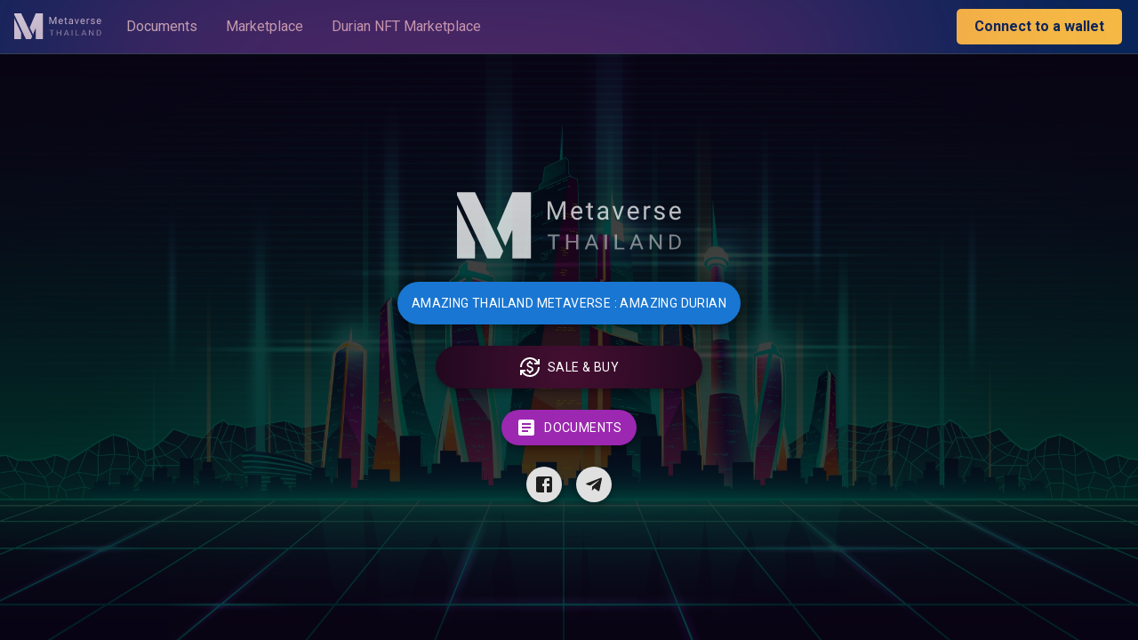

--- FILE ---
content_type: text/css; charset=utf-8
request_url: https://metaversethailand.io/static/css/main.694f4a46.chunk.css
body_size: 7391
content:
@import url(https://fonts.googleapis.com/css2?family=K2D:ital,wght@0,400&display=swap&family=Kanit:wght@300&display=swap);
/*! tailwindcss v2.2.17 | MIT License | https://tailwindcss.com */

/*! modern-normalize v1.1.0 | MIT License | https://github.com/sindresorhus/modern-normalize */html{tab-size:4;line-height:1.15;-webkit-text-size-adjust:100%}body{margin:0;font-family:system-ui,-apple-system,"Segoe UI",Roboto,Helvetica,Arial,sans-serif,"Apple Color Emoji","Segoe UI Emoji"}hr{height:0;color:inherit}abbr[title]{-webkit-text-decoration:underline dotted;text-decoration:underline dotted}b,strong{font-weight:bolder}code,kbd,pre,samp{font-family:ui-monospace,SFMono-Regular,Consolas,"Liberation Mono",Menlo,monospace;font-size:1em}small{font-size:80%}sub,sup{font-size:75%;line-height:0;position:relative;vertical-align:initial}sub{bottom:-.25em}sup{top:-.5em}table{text-indent:0;border-color:inherit}button,input,optgroup,select,textarea{font-family:inherit;font-size:100%;line-height:1.15;margin:0}button,select{text-transform:none}[type=button],[type=reset],[type=submit],button{-webkit-appearance:button}::-moz-focus-inner{border-style:none;padding:0}legend{padding:0}progress{vertical-align:initial}::-webkit-inner-spin-button,::-webkit-outer-spin-button{height:auto}[type=search]{-webkit-appearance:textfield;outline-offset:-2px}::-webkit-search-decoration{-webkit-appearance:none}::-webkit-file-upload-button{-webkit-appearance:button;font:inherit}summary{display:list-item}blockquote,dd,dl,figure,h1,h2,h3,h4,h5,h6,hr,p,pre{margin:0}button{background-color:initial;background-image:none}fieldset,ol,ul{margin:0;padding:0}ol,ul{list-style:none}html{font-family:DM Sans,ui-sans-serif,system-ui,-apple-system,BlinkMacSystemFont,"Segoe UI",Roboto,"Helvetica Neue",Arial,"Noto Sans",sans-serif,"Apple Color Emoji","Segoe UI Emoji","Segoe UI Symbol","Noto Color Emoji";line-height:1.5}body{font-family:inherit;line-height:inherit}*,:after,:before{box-sizing:border-box;border:0 solid}hr{border-top-width:1px}img{border-style:solid}textarea{resize:vertical}input::placeholder,textarea::placeholder{color:#9ca3af}[role=button],button{cursor:pointer}table{border-collapse:collapse}h1,h2,h3,h4,h5,h6{font-size:inherit;font-weight:inherit}a{color:inherit;text-decoration:inherit}button,input,optgroup,select,textarea{padding:0;line-height:inherit;color:inherit}code,kbd,pre,samp{font-family:ui-monospace,SFMono-Regular,Menlo,Monaco,Consolas,"Liberation Mono","Courier New",monospace}audio,canvas,embed,iframe,img,object,svg,video{display:block;vertical-align:middle}img,video{max-width:100%;height:auto}[hidden]{display:none}*,:after,:before{--tw-border-opacity:1;border-color:rgba(229,231,235,var(--tw-border-opacity))}[multiple],[type=date],[type=email],[type=month],[type=number],[type=password],[type=search],[type=text],[type=time],[type=url],select,textarea{-webkit-appearance:none;appearance:none;background-color:#fff;border-color:#6b7280;border-width:1px;border-radius:0;padding:.5rem .75rem;font-size:1rem;line-height:1.5rem}[multiple]:focus,[type=date]:focus,[type=email]:focus,[type=month]:focus,[type=number]:focus,[type=password]:focus,[type=search]:focus,[type=text]:focus,[type=time]:focus,[type=url]:focus,select:focus,textarea:focus{outline:2px solid transparent;outline-offset:2px;--tw-ring-inset:var(--tw-empty,/*!*/ /*!*/);--tw-ring-offset-width:0px;--tw-ring-offset-color:#fff;--tw-ring-color:#2563eb;--tw-ring-offset-shadow:var(--tw-ring-inset) 0 0 0 var(--tw-ring-offset-width) var(--tw-ring-offset-color);--tw-ring-shadow:var(--tw-ring-inset) 0 0 0 calc(1px + var(--tw-ring-offset-width)) var(--tw-ring-color);box-shadow:var(--tw-ring-offset-shadow),var(--tw-ring-shadow),var(--tw-shadow,0 0 transparent);border-color:#2563eb}input::placeholder,textarea::placeholder{color:#6b7280;opacity:1}::-webkit-datetime-edit-fields-wrapper{padding:0}::-webkit-date-and-time-value{min-height:1.5em}select{background-image:url("data:image/svg+xml;charset=utf-8,%3Csvg xmlns='http://www.w3.org/2000/svg' fill='none' viewBox='0 0 20 20'%3E%3Cpath stroke='%236b7280' stroke-linecap='round' stroke-linejoin='round' stroke-width='1.5' d='M6 8l4 4 4-4'/%3E%3C/svg%3E");background-position:right .5rem center;background-repeat:no-repeat;background-size:1.5em 1.5em;padding-right:2.5rem;-webkit-print-color-adjust:exact;color-adjust:exact}[multiple]{background-image:none;background-position:0 0;background-repeat:unset;background-size:initial;padding-right:.75rem;-webkit-print-color-adjust:unset;color-adjust:unset}[type=checkbox]{-webkit-appearance:none;appearance:none;padding:0;-webkit-print-color-adjust:exact;color-adjust:exact;display:inline-block;vertical-align:middle;background-origin:border-box;-webkit-user-select:none;user-select:none;flex-shrink:0;height:1rem;width:1rem;color:#2563eb;background-color:#fff;border-color:#6b7280;border-width:1px;border-radius:0}[type=checkbox]:focus{outline:2px solid transparent;outline-offset:2px;--tw-ring-inset:var(--tw-empty,/*!*/ /*!*/);--tw-ring-offset-width:2px;--tw-ring-offset-color:#fff;--tw-ring-color:#2563eb;--tw-ring-offset-shadow:var(--tw-ring-inset) 0 0 0 var(--tw-ring-offset-width) var(--tw-ring-offset-color);--tw-ring-shadow:var(--tw-ring-inset) 0 0 0 calc(2px + var(--tw-ring-offset-width)) var(--tw-ring-color);box-shadow:var(--tw-ring-offset-shadow),var(--tw-ring-shadow),var(--tw-shadow,0 0 transparent)}[type=checkbox]:checked{background-size:100% 100%;background-position:50%;background-repeat:no-repeat;background-image:url("data:image/svg+xml;charset=utf-8,%3Csvg viewBox='0 0 16 16' fill='%23fff' xmlns='http://www.w3.org/2000/svg'%3E%3Cpath d='M12.207 4.793a1 1 0 010 1.414l-5 5a1 1 0 01-1.414 0l-2-2a1 1 0 011.414-1.414L6.5 9.086l4.293-4.293a1 1 0 011.414 0z'/%3E%3C/svg%3E")}[type=checkbox]:checked,[type=checkbox]:checked:focus,[type=checkbox]:checked:hover,[type=checkbox]:indeterminate{border-color:transparent;background-color:currentColor}[type=checkbox]:indeterminate{background-image:url("data:image/svg+xml;charset=utf-8,%3Csvg xmlns='http://www.w3.org/2000/svg' fill='none' viewBox='0 0 16 16'%3E%3Cpath stroke='%23fff' stroke-linecap='round' stroke-linejoin='round' stroke-width='2' d='M4 8h8'/%3E%3C/svg%3E");background-size:100% 100%;background-position:50%;background-repeat:no-repeat}[type=checkbox]:indeterminate:focus,[type=checkbox]:indeterminate:hover{border-color:transparent;background-color:currentColor}[type=file]{background:unset;border-color:inherit;border-width:0;border-radius:0;padding:0;font-size:unset;line-height:inherit}[type=file]:focus{outline:1px auto -webkit-focus-ring-color}.container{width:100%}@media (min-width:480px){.container{max-width:480px}}@media (min-width:768px){.container{max-width:768px}}@media (min-width:976px){.container{max-width:976px}}@media (min-width:1440px){.container{max-width:1440px}}.sr-only{position:absolute!important;width:1px!important;height:1px!important;padding:0!important;margin:-1px!important;overflow:hidden!important;clip:rect(0,0,0,0)!important;white-space:nowrap!important;border-width:0!important}.pointer-events-none{pointer-events:none!important}.pointer-events-auto{pointer-events:auto!important}.visible{visibility:visible!important}.static{position:static!important}.fixed{position:fixed!important}.absolute{position:absolute!important}.relative{position:relative!important}.inset-0{right:0!important;bottom:0!important;left:0!important}.inset-0,.top-0{top:0!important}.top-1{top:.25rem!important}.top-2{top:.5rem!important}.top-3{top:.75rem!important}.top-12{top:3rem!important}.top-32{top:8rem!important}.-top-2{top:-.5rem!important}.top-1\/2{top:50%!important}.right-0{right:0!important}.right-2{right:.5rem!important}.right-5{right:1.25rem!important}.-right-2{right:-.5rem!important}.bottom-0{bottom:0!important}.bottom-12{bottom:3rem!important}.left-0{left:0!important}.left-1\/2{left:50%!important}.left-full{left:100%!important}.z-10{z-index:10!important}.z-20{z-index:20!important}.z-30{z-index:30!important}.z-50{z-index:50!important}.col-span-2{grid-column:span 2/span 2!important}.col-span-3{grid-column:span 3/span 3!important}.float-right{float:right!important}.m-3{margin:.75rem!important}.m-auto{margin:auto!important}.-m-3{margin:-.75rem!important}.mx-0{margin-left:0!important;margin-right:0!important}.mx-1{margin-left:.25rem!important;margin-right:.25rem!important}.mx-3{margin-left:.75rem!important;margin-right:.75rem!important}.mx-4{margin-left:1rem!important;margin-right:1rem!important}.mx-auto{margin-left:auto!important;margin-right:auto!important}.mx-3\.5{margin-left:.875rem!important;margin-right:.875rem!important}.my-1{margin-top:.25rem!important;margin-bottom:.25rem!important}.my-2{margin-top:.5rem!important;margin-bottom:.5rem!important}.my-3{margin-top:.75rem!important;margin-bottom:.75rem!important}.my-5{margin-top:1.25rem!important;margin-bottom:1.25rem!important}.my-10{margin-top:2.5rem!important;margin-bottom:2.5rem!important}.mt-1{margin-top:.25rem!important}.mt-2{margin-top:.5rem!important}.mt-3{margin-top:.75rem!important}.mt-4{margin-top:1rem!important}.mt-5{margin-top:1.25rem!important}.mt-7{margin-top:1.75rem!important}.mt-8{margin-top:2rem!important}.mt-10{margin-top:2.5rem!important}.mt-14{margin-top:3.5rem!important}.mt-16{margin-top:4rem!important}.mt-20{margin-top:5rem!important}.mt-1\.5{margin-top:.375rem!important}.mt-2\.5{margin-top:.625rem!important}.mr-1{margin-right:.25rem!important}.mr-2{margin-right:.5rem!important}.mr-3{margin-right:.75rem!important}.mr-4{margin-right:1rem!important}.mr-6{margin-right:1.5rem!important}.mr-8{margin-right:2rem!important}.mr-10{margin-right:2.5rem!important}.-mr-2{margin-right:-.5rem!important}.mb-0{margin-bottom:0!important}.mb-1{margin-bottom:.25rem!important}.mb-2{margin-bottom:.5rem!important}.mb-3{margin-bottom:.75rem!important}.mb-4{margin-bottom:1rem!important}.mb-5{margin-bottom:1.25rem!important}.mb-6{margin-bottom:1.5rem!important}.mb-7{margin-bottom:1.75rem!important}.mb-8{margin-bottom:2rem!important}.mb-10{margin-bottom:2.5rem!important}.mb-12{margin-bottom:3rem!important}.ml-0{margin-left:0!important}.ml-1{margin-left:.25rem!important}.ml-2{margin-left:.5rem!important}.ml-3{margin-left:.75rem!important}.ml-4{margin-left:1rem!important}.ml-5{margin-left:1.25rem!important}.block{display:block!important}.inline-block{display:inline-block!important}.inline{display:inline!important}.flex{display:flex!important}.inline-flex{display:inline-flex!important}.table{display:table!important}.grid{display:grid!important}.hidden{display:none!important}.h-3{height:.75rem!important}.h-4{height:1rem!important}.h-5{height:1.25rem!important}.h-6{height:1.5rem!important}.h-7{height:1.75rem!important}.h-8{height:2rem!important}.h-9{height:2.25rem!important}.h-10{height:2.5rem!important}.h-12{height:3rem!important}.h-14{height:3.5rem!important}.h-20{height:5rem!important}.h-28{height:7rem!important}.h-1\/2{height:50%!important}.h-full{height:100%!important}.h-screen{height:100vh!important}.w-3{width:.75rem!important}.w-4{width:1rem!important}.w-5{width:1.25rem!important}.w-6{width:1.5rem!important}.w-7{width:1.75rem!important}.w-8{width:2rem!important}.w-9{width:2.25rem!important}.w-10{width:2.5rem!important}.w-12{width:3rem!important}.w-20{width:5rem!important}.w-28{width:7rem!important}.w-40{width:10rem!important}.w-64{width:16rem!important}.w-80{width:20rem!important}.w-96{width:24rem!important}.w-auto{width:auto!important}.w-1\/3{width:33.333333%!important}.w-full{width:100%!important}.w-screen{width:100vw!important}.max-w-xs{max-width:20rem!important}.max-w-sm{max-width:24rem!important}.max-w-xl{max-width:36rem!important}.max-w-5xl{max-width:64rem!important}.max-w-6xl{max-width:72rem!important}.flex-1{flex:1 1 0%!important}.flex-auto{flex:1 1 auto!important}.flex-shrink-0{flex-shrink:0!important}.flex-shrink{flex-shrink:1!important}.flex-grow{flex-grow:1!important}.transform{--tw-translate-x:0!important;--tw-translate-y:0!important;--tw-rotate:0!important;--tw-skew-x:0!important;--tw-skew-y:0!important;--tw-scale-x:1!important;--tw-scale-y:1!important;transform:translateX(var(--tw-translate-x)) translateY(var(--tw-translate-y)) rotate(var(--tw-rotate)) skewX(var(--tw-skew-x)) skewY(var(--tw-skew-y)) scaleX(var(--tw-scale-x)) scaleY(var(--tw-scale-y))!important}.translate-x-1\/2{--tw-translate-x:50%!important}.-translate-x-1\/2{--tw-translate-x:-50%!important}.-translate-x-full{--tw-translate-x:-100%!important}.translate-y-0{--tw-translate-y:0px!important}.translate-y-1{--tw-translate-y:0.25rem!important}.-translate-y-1\/2{--tw-translate-y:-50%!important}.rotate-90{--tw-rotate:90deg!important}@keyframes spin{to{transform:rotate(1turn)}}@keyframes ping{75%,to{transform:scale(2);opacity:0}}@keyframes pulse{50%{opacity:.5}}@keyframes bounce{0%,to{transform:translateY(-25%);animation-timing-function:cubic-bezier(.8,0,1,1)}50%{transform:none;animation-timing-function:cubic-bezier(0,0,.2,1)}}@keyframes ellipsis{0%{content:"."}33%{content:".."}66%{content:"..."}}.cursor-pointer{cursor:pointer!important}.disabled\:cursor-not-allowed:disabled{cursor:not-allowed!important}.select-none{-webkit-user-select:none!important;user-select:none!important}.resize-none{resize:none!important}.resize{resize:both!important}.list-decimal{list-style-type:decimal!important}.appearance-none{-webkit-appearance:none!important;appearance:none!important}.auto-cols-max{grid-auto-columns:-webkit-max-content!important;grid-auto-columns:max-content!important}.grid-flow-col{grid-auto-flow:column!important}.grid-cols-1{grid-template-columns:repeat(1,minmax(0,1fr))!important}.grid-cols-2{grid-template-columns:repeat(2,minmax(0,1fr))!important}.grid-cols-5{grid-template-columns:repeat(5,minmax(0,1fr))!important}.flex-row{flex-direction:row!important}.flex-col{flex-direction:column!important}.flex-wrap{flex-wrap:wrap!important}.flex-nowrap{flex-wrap:nowrap!important}.content-center{align-content:center!important}.items-start{align-items:flex-start!important}.items-center{align-items:center!important}.items-stretch{align-items:stretch!important}.justify-end{justify-content:flex-end!important}.justify-center{justify-content:center!important}.justify-between{justify-content:space-between!important}.justify-around{justify-content:space-around!important}.justify-items-center{justify-items:center!important}.gap-1{grid-gap:.25rem!important;gap:.25rem!important}.gap-2{grid-gap:.5rem!important;gap:.5rem!important}.gap-3{grid-gap:.75rem!important;gap:.75rem!important}.gap-4{grid-gap:1rem!important;gap:1rem!important}.gap-6{grid-gap:1.5rem!important;gap:1.5rem!important}.space-x-2>:not([hidden])~:not([hidden]){--tw-space-x-reverse:0!important;margin-right:calc(0.5rem*var(--tw-space-x-reverse))!important;margin-left:calc(0.5rem*(1 - var(--tw-space-x-reverse)))!important}.space-x-3>:not([hidden])~:not([hidden]){--tw-space-x-reverse:0!important;margin-right:calc(0.75rem*var(--tw-space-x-reverse))!important;margin-left:calc(0.75rem*(1 - var(--tw-space-x-reverse)))!important}.space-x-6>:not([hidden])~:not([hidden]){--tw-space-x-reverse:0!important;margin-right:calc(1.5rem*var(--tw-space-x-reverse))!important;margin-left:calc(1.5rem*(1 - var(--tw-space-x-reverse)))!important}.space-y-1>:not([hidden])~:not([hidden]){--tw-space-y-reverse:0!important;margin-top:calc(0.25rem*(1 - var(--tw-space-y-reverse)))!important;margin-bottom:calc(0.25rem*var(--tw-space-y-reverse))!important}.space-y-3>:not([hidden])~:not([hidden]){--tw-space-y-reverse:0!important;margin-top:calc(0.75rem*(1 - var(--tw-space-y-reverse)))!important;margin-bottom:calc(0.75rem*var(--tw-space-y-reverse))!important}.space-y-5>:not([hidden])~:not([hidden]){--tw-space-y-reverse:0!important;margin-top:calc(1.25rem*(1 - var(--tw-space-y-reverse)))!important;margin-bottom:calc(1.25rem*var(--tw-space-y-reverse))!important}.self-center{align-self:center!important}.overflow-hidden{overflow:hidden!important}.overflow-y-auto{overflow-y:auto!important}.overflow-x-hidden{overflow-x:hidden!important}.whitespace-nowrap{white-space:nowrap!important}.rounded-none{border-radius:0!important}.rounded-sm{border-radius:.313rem!important}.rounded{border-radius:.625rem!important}.rounded-md{border-radius:.375rem!important}.rounded-lg{border-radius:.5rem!important}.rounded-xl{border-radius:.75rem!important}.rounded-full{border-radius:9999px!important}.rounded-t{border-top-left-radius:.625rem!important;border-top-right-radius:.625rem!important}.rounded-t-lg{border-top-left-radius:.5rem!important;border-top-right-radius:.5rem!important}.rounded-b-md{border-bottom-right-radius:.375rem!important;border-bottom-left-radius:.375rem!important}.rounded-b-lg{border-bottom-right-radius:.5rem!important;border-bottom-left-radius:.5rem!important}.border-2{border-width:2px!important}.border{border-width:1px!important}.border-t{border-top-width:1px!important}.border-b-4{border-bottom-width:4px!important}.border-b{border-bottom-width:1px!important}.border-solid{border-style:solid!important}.border-dotted{border-style:dotted!important}.border-transparent{border-color:transparent!important}.border-black{border-color:rgba(0,0,0,var(--tw-border-opacity))!important}.border-black,.border-white{--tw-border-opacity:1!important}.border-white{border-color:rgba(255,255,255,var(--tw-border-opacity))!important}.border-gray-300{--tw-border-opacity:1!important;border-color:rgba(209,213,219,var(--tw-border-opacity))!important}.border-gray-400{--tw-border-opacity:1!important;border-color:rgba(156,163,175,var(--tw-border-opacity))!important}.border-gray-500{--tw-border-opacity:1!important;border-color:rgba(107,114,128,var(--tw-border-opacity))!important}.border-gray-700{--tw-border-opacity:1!important;border-color:rgba(55,65,81,var(--tw-border-opacity))!important}.border-blue-600{border-color:rgba(37,99,235,var(--tw-border-opacity))!important}.border-blue-600,.border-BS100{--tw-border-opacity:1!important}.border-BS100{border-color:rgba(30,100,194,var(--tw-border-opacity))!important}.border-SD100{border-color:rgba(9,37,89,var(--tw-border-opacity))!important}.border-SD100,.border-SL50{--tw-border-opacity:1!important}.border-SL50{border-color:rgba(103,121,151,var(--tw-border-opacity))!important}.border-SL200{border-color:rgba(194,200,211,var(--tw-border-opacity))!important}.border-SL200,.border-SW100{--tw-border-opacity:1!important}.border-SW100{border-color:rgba(241,106,122,var(--tw-border-opacity))!important}.border-message-bg{--tw-border-opacity:1!important;border-color:rgba(233,238,243,var(--tw-border-opacity))!important}.border-primary{--tw-border-opacity:1!important;border-color:rgba(191,191,191,var(--tw-border-opacity))!important}.border-low-emphesis{--tw-border-opacity:1!important;border-color:rgba(87,87,87,var(--tw-border-opacity))!important}.checked\:border-transparent:checked{border-color:transparent!important}.disabled\:border-dark-800:disabled{--tw-border-opacity:1!important;border-color:rgba(5,24,59,var(--tw-border-opacity))!important}.bg-transparent{background-color:initial!important}.bg-black{background-color:rgba(0,0,0,var(--tw-bg-opacity))!important}.bg-black,.bg-white{--tw-bg-opacity:1!important}.bg-white{background-color:rgba(255,255,255,var(--tw-bg-opacity))!important}.bg-gray-200{background-color:rgba(229,231,235,var(--tw-bg-opacity))!important}.bg-gray-200,.bg-gray-300{--tw-bg-opacity:1!important}.bg-gray-300{background-color:rgba(209,213,219,var(--tw-bg-opacity))!important}.bg-gray-400{background-color:rgba(156,163,175,var(--tw-bg-opacity))!important}.bg-gray-400,.bg-gray-500{--tw-bg-opacity:1!important}.bg-gray-500{background-color:rgba(107,114,128,var(--tw-bg-opacity))!important}.bg-red-500{background-color:rgba(239,68,68,var(--tw-bg-opacity))!important}.bg-red-500,.bg-red-600{--tw-bg-opacity:1!important}.bg-red-600{background-color:rgba(220,38,38,var(--tw-bg-opacity))!important}.bg-yellow-400{--tw-bg-opacity:1!important;background-color:rgba(251,191,36,var(--tw-bg-opacity))!important}.bg-dark-1000{background-color:rgba(13,4,21,var(--tw-bg-opacity))!important}.bg-dark-900,.bg-dark-1000{--tw-bg-opacity:1!important}.bg-dark-900{background-color:rgba(9,37,89,var(--tw-bg-opacity))!important}.bg-dark-800{background-color:rgba(5,24,59,var(--tw-bg-opacity))!important}.bg-dark-700,.bg-dark-800{--tw-bg-opacity:1!important}.bg-dark-700{background-color:rgba(46,51,72,var(--tw-bg-opacity))!important}.bg-BS100{background-color:rgba(30,100,194,var(--tw-bg-opacity))!important}.bg-BS100,.bg-SD100{--tw-bg-opacity:1!important}.bg-SD100{background-color:rgba(9,37,89,var(--tw-bg-opacity))!important}.bg-SL50{background-color:rgba(103,121,151,var(--tw-bg-opacity))!important}.bg-SL50,.bg-SL100{--tw-bg-opacity:1!important}.bg-SL100{background-color:rgba(245,185,68,var(--tw-bg-opacity))!important}.bg-SL200{background-color:rgba(194,200,211,var(--tw-bg-opacity))!important}.bg-SD101,.bg-SL200{--tw-bg-opacity:1!important}.bg-SD101{background-color:rgba(48,66,227,var(--tw-bg-opacity))!important}.bg-SD102{background-color:rgba(22,45,87,var(--tw-bg-opacity))!important}.bg-SD102,.bg-SD103{--tw-bg-opacity:1!important}.bg-SD103{background-color:rgba(7,30,71,var(--tw-bg-opacity))!important}.bg-SW100{background-color:rgba(241,106,122,var(--tw-bg-opacity))!important}.bg-facebook,.bg-SW100{--tw-bg-opacity:1!important}.bg-facebook{background-color:rgba(24,119,242,var(--tw-bg-opacity))!important}.bg-gray-white,.bg-message-bg{--tw-bg-opacity:1!important;background-color:rgba(233,238,243,var(--tw-bg-opacity))!important}.bg-input{--tw-bg-opacity:1!important;background-color:rgba(46,51,72,var(--tw-bg-opacity))!important}.hover\:bg-dark-800:hover{--tw-bg-opacity:1!important;background-color:rgba(5,24,59,var(--tw-bg-opacity))!important}.hover\:bg-dark-700:hover{--tw-bg-opacity:1!important;background-color:rgba(46,51,72,var(--tw-bg-opacity))!important}.hover\:bg-message-bg:hover,.hover\:bg-SL010:hover{--tw-bg-opacity:1!important;background-color:rgba(233,238,243,var(--tw-bg-opacity))!important}.hover\:bg-primary:hover{--tw-bg-opacity:1!important;background-color:rgba(191,191,191,var(--tw-bg-opacity))!important}.disabled\:bg-dark-1000:disabled{--tw-bg-opacity:1!important;background-color:rgba(13,4,21,var(--tw-bg-opacity))!important}.bg-opacity-20{--tw-bg-opacity:0.2!important}.bg-opacity-25{--tw-bg-opacity:0.25!important}.bg-opacity-50{--tw-bg-opacity:0.5!important}.bg-opacity-70{--tw-bg-opacity:0.7!important}.bg-opacity-80{--tw-bg-opacity:0.8!important}.hover\:bg-opacity-40:hover{--tw-bg-opacity:0.4!important}.hover\:bg-opacity-100:hover{--tw-bg-opacity:1!important}.bg-gradient-to-r{background-image:linear-gradient(90deg,var(--tw-gradient-stops))!important}.bg-cover{background-size:cover!important}.bg-no-repeat{background-repeat:no-repeat!important}.stroke-current{stroke:currentColor!important}.stroke-1{stroke-width:1!important}.object-contain{object-fit:contain!important}.p-0{padding:0!important}.p-1{padding:.25rem!important}.p-2{padding:.5rem!important}.p-3{padding:.75rem!important}.p-4{padding:1rem!important}.p-5{padding:1.25rem!important}.p-6{padding:1.5rem!important}.p-px{padding:1px!important}.p-0\.5{padding:.125rem!important}.p-3px{padding:3px!important}.px-1{padding-left:.25rem!important;padding-right:.25rem!important}.px-2{padding-left:.5rem!important;padding-right:.5rem!important}.px-3{padding-left:.75rem!important;padding-right:.75rem!important}.px-4{padding-left:1rem!important;padding-right:1rem!important}.px-5{padding-left:1.25rem!important;padding-right:1.25rem!important}.px-6{padding-left:1.5rem!important;padding-right:1.5rem!important}.px-10{padding-left:2.5rem!important;padding-right:2.5rem!important}.px-3\.5{padding-left:.875rem!important;padding-right:.875rem!important}.py-1{padding-top:.25rem!important;padding-bottom:.25rem!important}.py-2{padding-top:.5rem!important;padding-bottom:.5rem!important}.py-3{padding-top:.75rem!important;padding-bottom:.75rem!important}.py-4{padding-top:1rem!important;padding-bottom:1rem!important}.py-5{padding-top:1.25rem!important;padding-bottom:1.25rem!important}.py-6{padding-top:1.5rem!important;padding-bottom:1.5rem!important}.py-9{padding-top:2.25rem!important;padding-bottom:2.25rem!important}.py-1\.5{padding-top:.375rem!important;padding-bottom:.375rem!important}.py-3\.5{padding-top:.875rem!important;padding-bottom:.875rem!important}.pt-2{padding-top:.5rem!important}.pt-3{padding-top:.75rem!important}.pt-4{padding-top:1rem!important}.pt-8{padding-top:2rem!important}.pt-20{padding-top:5rem!important}.pr-2{padding-right:.5rem!important}.pb-2{padding-bottom:.5rem!important}.pb-3{padding-bottom:.75rem!important}.pb-4{padding-bottom:1rem!important}.pb-5{padding-bottom:1.25rem!important}.pb-6{padding-bottom:1.5rem!important}.pb-10{padding-bottom:2.5rem!important}.pb-24{padding-bottom:6rem!important}.pl-2{padding-left:.5rem!important}.text-left{text-align:left!important}.text-center{text-align:center!important}.text-right{text-align:right!important}.align-middle{vertical-align:middle!important}.text-xs{font-size:.75rem!important;line-height:1rem!important}.text-sm{font-size:.875rem!important;line-height:1.25rem!important}.text-base{font-size:1rem!important;line-height:1.5rem!important}.text-lg{font-size:1.125rem!important}.text-lg,.text-xl{line-height:1.75rem!important}.text-xl{font-size:1.25rem!important}.text-2xl{font-size:1.5rem!important;line-height:2rem!important}.text-3xl{font-size:1.875rem!important;line-height:2.25rem!important}.text-4xl{font-size:2.25rem!important;line-height:2.5rem!important}.text-5xl{font-size:3rem!important;line-height:1!important}.text-hero{font-size:48px!important;line-height:96px!important}.text-h1,.text-hero{letter-spacing:-.02em}.text-h1{font-size:36px!important}.text-h1,.text-h2{line-height:36px!important}.text-h2{font-size:30px!important}.text-h2,.text-h3{letter-spacing:-.01em}.text-h3{font-size:28px!important;line-height:30px!important}.text-h4,.text-h5{font-size:24px!important;line-height:28px!important;letter-spacing:-.01em}.text-body{font-size:18px!important;line-height:26px!important;letter-spacing:-.01em}.text-caption{font-size:16px!important;line-height:24px!important}.font-extralight{font-weight:200!important}.font-light{font-weight:300!important}.font-medium{font-weight:500!important}.font-semibold{font-weight:600!important}.font-bold{font-weight:700!important}.font-black{font-weight:900!important}.uppercase{text-transform:uppercase!important}.italic{font-style:italic!important}.leading-none{line-height:1!important}.text-black{color:rgba(0,0,0,var(--tw-text-opacity))!important}.text-black,.text-white{--tw-text-opacity:1!important}.text-white{color:rgba(255,255,255,var(--tw-text-opacity))!important}.text-gray-300{--tw-text-opacity:1!important;color:rgba(209,213,219,var(--tw-text-opacity))!important}.text-gray-400{--tw-text-opacity:1!important;color:rgba(156,163,175,var(--tw-text-opacity))!important}.text-gray-500{--tw-text-opacity:1!important;color:rgba(107,114,128,var(--tw-text-opacity))!important}.text-gray-600{color:rgba(75,85,99,var(--tw-text-opacity))!important}.text-gray-600,.text-red-300{--tw-text-opacity:1!important}.text-red-300{color:rgba(252,165,165,var(--tw-text-opacity))!important}.text-red-600{--tw-text-opacity:1!important;color:rgba(220,38,38,var(--tw-text-opacity))!important}.text-yellow-400{--tw-text-opacity:1!important;color:rgba(251,191,36,var(--tw-text-opacity))!important}.text-blue-600{color:rgba(37,99,235,var(--tw-text-opacity))!important}.text-blue-600,.text-BS100{--tw-text-opacity:1!important}.text-BS100{color:rgba(30,100,194,var(--tw-text-opacity))!important}.text-SD100{color:rgba(9,37,89,var(--tw-text-opacity))!important}.text-SD100,.text-SL50{--tw-text-opacity:1!important}.text-SL50{color:rgba(103,121,151,var(--tw-text-opacity))!important}.text-SL100{color:rgba(245,185,68,var(--tw-text-opacity))!important}.text-SL100,.text-SL200{--tw-text-opacity:1!important}.text-SL200{color:rgba(194,200,211,var(--tw-text-opacity))!important}.text-SW100{--tw-text-opacity:1!important;color:rgba(241,106,122,var(--tw-text-opacity))!important}.text-address-text-offers{--tw-text-opacity:1!important;color:rgba(76,97,135,var(--tw-text-opacity))!important}.text-primary{--tw-text-opacity:1!important;color:rgba(191,191,191,var(--tw-text-opacity))!important}.text-secondary{--tw-text-opacity:1!important;color:rgba(127,127,127,var(--tw-text-opacity))!important}.text-low-emphesis{--tw-text-opacity:1!important;color:rgba(87,87,87,var(--tw-text-opacity))!important}.text-high-emphesis{--tw-text-opacity:1!important;color:rgba(227,227,227,var(--tw-text-opacity))!important}.group:hover .group-hover\:text-secondary{--tw-text-opacity:1!important;color:rgba(127,127,127,var(--tw-text-opacity))!important}.hover\:text-BS100:hover{--tw-text-opacity:1!important;color:rgba(30,100,194,var(--tw-text-opacity))!important}.focus\:text-high-emphesis:focus,.hover\:text-high-emphesis:hover{--tw-text-opacity:1!important;color:rgba(227,227,227,var(--tw-text-opacity))!important}.underline{text-decoration:underline!important}.placeholder-SL200::placeholder{--tw-placeholder-opacity:1!important;color:rgba(194,200,211,var(--tw-placeholder-opacity))!important}.placeholder-secondary::placeholder{--tw-placeholder-opacity:1!important;color:rgba(127,127,127,var(--tw-placeholder-opacity))!important}.focus\:placeholder-primary:focus::placeholder{--tw-placeholder-opacity:1!important;color:rgba(191,191,191,var(--tw-placeholder-opacity))!important}.opacity-0{opacity:0!important}.opacity-40{opacity:.4!important}.opacity-50{opacity:.5!important}.opacity-100{opacity:1!important}.disabled\:opacity-50:disabled{opacity:.5!important}*,:after,:before{--tw-shadow:0 0 transparent}.shadow-lg{--tw-shadow:0 10px 15px -3px rgba(0,0,0,0.1),0 4px 6px -2px rgba(0,0,0,0.05)!important}.hover\:shadow-xl:hover,.shadow-lg{box-shadow:var(--tw-ring-offset-shadow,0 0 transparent),var(--tw-ring-shadow,0 0 transparent),var(--tw-shadow)!important}.hover\:shadow-xl:hover{--tw-shadow:0 20px 25px -5px rgba(0,0,0,0.1),0 10px 10px -5px rgba(0,0,0,0.04)!important}.focus\:outline-none:focus,.outline-none{outline:2px solid transparent!important;outline-offset:2px!important}*,:after,:before{--tw-ring-inset:var(--tw-empty,/*!*/ /*!*/);--tw-ring-offset-width:0px;--tw-ring-offset-color:#fff;--tw-ring-color:rgba(59,130,246,0.5);--tw-ring-offset-shadow:0 0 transparent;--tw-ring-shadow:0 0 transparent}.ring,.ring-1{--tw-ring-offset-shadow:var(--tw-ring-inset) 0 0 0 var(--tw-ring-offset-width) var(--tw-ring-offset-color)!important;--tw-ring-shadow:var(--tw-ring-inset) 0 0 0 calc(1px + var(--tw-ring-offset-width)) var(--tw-ring-color)!important;box-shadow:var(--tw-ring-offset-shadow),var(--tw-ring-shadow),var(--tw-shadow,0 0 transparent)!important}.ring-black{--tw-ring-opacity:1!important;--tw-ring-color:rgba(0,0,0,var(--tw-ring-opacity))!important}.ring-opacity-5{--tw-ring-opacity:0.05!important}.filter{--tw-blur:var(--tw-empty,/*!*/ /*!*/)!important;--tw-brightness:var(--tw-empty,/*!*/ /*!*/)!important;--tw-contrast:var(--tw-empty,/*!*/ /*!*/)!important;--tw-grayscale:var(--tw-empty,/*!*/ /*!*/)!important;--tw-hue-rotate:var(--tw-empty,/*!*/ /*!*/)!important;--tw-invert:var(--tw-empty,/*!*/ /*!*/)!important;--tw-saturate:var(--tw-empty,/*!*/ /*!*/)!important;--tw-sepia:var(--tw-empty,/*!*/ /*!*/)!important;--tw-drop-shadow:var(--tw-empty,/*!*/ /*!*/)!important;filter:var(--tw-blur) var(--tw-brightness) var(--tw-contrast) var(--tw-grayscale) var(--tw-hue-rotate) var(--tw-invert) var(--tw-saturate) var(--tw-sepia) var(--tw-drop-shadow)!important}.blur{--tw-blur:blur(8px)!important}.drop-shadow{--tw-drop-shadow:drop-shadow(0 1px 2px rgba(0,0,0,0.1)) drop-shadow(0 1px 1px rgba(0,0,0,0.06))!important}.invert{--tw-invert:invert(100%)!important}.backdrop-filter{--tw-backdrop-blur:var(--tw-empty,/*!*/ /*!*/)!important;--tw-backdrop-brightness:var(--tw-empty,/*!*/ /*!*/)!important;--tw-backdrop-contrast:var(--tw-empty,/*!*/ /*!*/)!important;--tw-backdrop-grayscale:var(--tw-empty,/*!*/ /*!*/)!important;--tw-backdrop-hue-rotate:var(--tw-empty,/*!*/ /*!*/)!important;--tw-backdrop-invert:var(--tw-empty,/*!*/ /*!*/)!important;--tw-backdrop-opacity:var(--tw-empty,/*!*/ /*!*/)!important;--tw-backdrop-saturate:var(--tw-empty,/*!*/ /*!*/)!important;--tw-backdrop-sepia:var(--tw-empty,/*!*/ /*!*/)!important;-webkit-backdrop-filter:var(--tw-backdrop-blur) var(--tw-backdrop-brightness) var(--tw-backdrop-contrast) var(--tw-backdrop-grayscale) var(--tw-backdrop-hue-rotate) var(--tw-backdrop-invert) var(--tw-backdrop-opacity) var(--tw-backdrop-saturate) var(--tw-backdrop-sepia)!important;backdrop-filter:var(--tw-backdrop-blur) var(--tw-backdrop-brightness) var(--tw-backdrop-contrast) var(--tw-backdrop-grayscale) var(--tw-backdrop-hue-rotate) var(--tw-backdrop-invert) var(--tw-backdrop-opacity) var(--tw-backdrop-saturate) var(--tw-backdrop-sepia)!important}.backdrop-blur{--tw-backdrop-blur:blur(8px)!important}.transition{transition-property:background-color,border-color,color,fill,stroke,opacity,box-shadow,transform,filter,-webkit-backdrop-filter!important;transition-property:background-color,border-color,color,fill,stroke,opacity,box-shadow,transform,filter,backdrop-filter!important;transition-property:background-color,border-color,color,fill,stroke,opacity,box-shadow,transform,filter,backdrop-filter,-webkit-backdrop-filter!important;transition-timing-function:cubic-bezier(.4,0,.2,1)!important}.duration-150,.transition{transition-duration:.15s!important}.duration-200{transition-duration:.2s!important}.ease-in{transition-timing-function:cubic-bezier(.4,0,1,1)!important}.ease-out{transition-timing-function:cubic-bezier(0,0,.2,1)!important}.ease-in-out{transition-timing-function:cubic-bezier(.4,0,.2,1)!important}.border-gradient-r-blue-pink-dark-900{background:linear-gradient(90deg,#161522,#161522),linear-gradient(90deg,#27b0e6,#fa52a0)!important;background-clip:padding-box,border-box!important;background-origin:padding-box,border-box!important}button:focus,input:focus{outline:none!important}input:focus{box-shadow:none!important}.slider{-webkit-appearance:none;width:100%;height:13px;border-radius:13px;background:#202231;outline:none;opacity:.7;transition:opacity .2s}.slider:hover{opacity:1}.slider::-webkit-slider-thumb{-webkit-appearance:none;appearance:none;width:25px;height:25px;border-radius:25px;background:#fa52a0;cursor:pointer}.slider::-moz-range-thumb{width:25px;height:25px;border-radius:25px;background:#fa52a0;cursor:pointer}.popup{position:fixed;z-index:2;width:100%;height:100%;top:0;left:0;right:0;bottom:0;margin:auto;background-color:rgba(65,64,66,.8);-webkit-backdrop-filter:blur(2px);backdrop-filter:blur(2px)}.popup_inner{position:absolute;left:35%;right:35%;top:18%;bottom:28%;margin:auto;background:#fff}@media only screen and (max-width:1000px){.popup_inner{left:5%;right:5%;top:18%;bottom:28%}}.dropbtn{background-image:url(/static/media/menuMyland.be42d5fe.svg);background-repeat:no-repeat;background-position:50%;padding:16px;font-size:16px;border:none;cursor:pointer}.dropdown{position:relative;display:inline-block}.dropdown-content{display:none;position:absolute;left:-20px;top:40px;background-color:#e9eef3;min-width:190px;z-index:1}.dropdown-content div:hover{background-color:#f1f1f1}.dropdown:hover .dropdown-content{display:block}.dropdown:hover .dropbtn{background-image:url(/static/media/mylandmenuhover.749bb46c.svg);background-repeat:no-repeat;background-position:50%;background-color:#e9eef3}.bg-image-button{background:linear-gradient(0deg,#3624eb,#922de9 100%,#071e47 0);height:100%;background-position:50%;background-repeat:no-repeat;background-size:cover}.arrow-up{display:none;position:absolute;width:0;height:0;top:29px;left:-8px;border-left:16px solid transparent;border-right:16px solid transparent;border-bottom:15px solid #e9eef3}.arrow-up-white{width:0;height:0;border-left:20px solid transparent;border-right:20px solid transparent;border-bottom:20px solid #fff}.dropdown:hover .arrow-up{display:block}textarea::placeholder{color:#e9eef3}.disabled{color:#fff!important;background-color:#e2e0e0!important}.popup-table{color:#181717!important}@media (min-width:480px){.sm\:ml-4{margin-left:1rem!important}.sm\:block{display:block!important}.sm\:inline-block{display:inline-block!important}.sm\:hidden{display:none!important}.sm\:w-2\/5{width:40%!important}.sm\:w-3\/5{width:60%!important}.sm\:flex-row{flex-direction:row!important}.sm\:justify-end{justify-content:flex-end!important}.sm\:gap-8{grid-gap:2rem!important;gap:2rem!important}.sm\:space-y-0>:not([hidden])~:not([hidden]){--tw-space-y-reverse:0!important;margin-top:calc(0px*(1 - var(--tw-space-y-reverse)))!important;margin-bottom:calc(0px*var(--tw-space-y-reverse))!important}.sm\:p-8{padding:2rem!important}.sm\:px-0{padding-left:0!important;padding-right:0!important}}@media (min-width:768px){.md\:mr-8{margin-right:2rem!important}.md\:block{display:block!important}.md\:inline-block{display:inline-block!important}.md\:flex{display:flex!important}.md\:w-1\/2{width:50%!important}.md\:grid-cols-2{grid-template-columns:repeat(2,minmax(0,1fr))!important}.md\:flex-row{flex-direction:row!important}.md\:space-x-6>:not([hidden])~:not([hidden]){--tw-space-x-reverse:0!important;margin-right:calc(1.5rem*var(--tw-space-x-reverse))!important;margin-left:calc(1.5rem*(1 - var(--tw-space-x-reverse)))!important}.md\:space-y-0>:not([hidden])~:not([hidden]){--tw-space-y-reverse:0!important;margin-top:calc(0px*(1 - var(--tw-space-y-reverse)))!important;margin-bottom:calc(0px*var(--tw-space-y-reverse))!important}.md\:border-2{border-width:2px!important}.md\:border-dark-800{--tw-border-opacity:1!important;border-color:rgba(5,24,59,var(--tw-border-opacity))!important}.md\:bg-dark-900{--tw-bg-opacity:1!important;background-color:rgba(9,37,89,var(--tw-bg-opacity))!important}.md\:bg-dark-800{--tw-bg-opacity:1!important;background-color:rgba(5,24,59,var(--tw-bg-opacity))!important}.md\:p-2{padding:.5rem!important}.md\:p-3{padding:.75rem!important}.md\:px-2{padding-left:.5rem!important;padding-right:.5rem!important}.md\:px-7{padding-left:1.75rem!important;padding-right:1.75rem!important}.md\:px-10{padding-left:2.5rem!important;padding-right:2.5rem!important}.md\:pb-0{padding-bottom:0!important}.md\:text-base{font-size:1rem!important;line-height:1.5rem!important}.md\:text-2xl{font-size:1.5rem!important;line-height:2rem!important}.md\:border-gradient{border:1px double transparent!important;border-radius:.375rem!important;background-image:linear-gradient(#202231,#202231),linear-gradient(90deg,#0993ec,#f338c3)!important;background-origin:border-box!important;background-clip:padding-box,border-box!important}}@media (min-width:976px){.lg\:relative{position:relative!important}.lg\:top-12{top:3rem!important}.lg\:mx-5{margin-left:1.25rem!important;margin-right:1.25rem!important}.lg\:hidden{display:none!important}.lg\:w-auto{width:auto!important}.lg\:bg-transparent{background-color:initial!important}.lg\:p-0{padding:0!important}}

--- FILE ---
content_type: text/css; charset=utf-8
request_url: https://metaversethailand.io/static/css/main.694f4a46.chunk.css
body_size: 7124
content:
@import url(https://fonts.googleapis.com/css2?family=K2D:ital,wght@0,400&display=swap&family=Kanit:wght@300&display=swap);
/*! tailwindcss v2.2.17 | MIT License | https://tailwindcss.com */

/*! modern-normalize v1.1.0 | MIT License | https://github.com/sindresorhus/modern-normalize */html{tab-size:4;line-height:1.15;-webkit-text-size-adjust:100%}body{margin:0;font-family:system-ui,-apple-system,"Segoe UI",Roboto,Helvetica,Arial,sans-serif,"Apple Color Emoji","Segoe UI Emoji"}hr{height:0;color:inherit}abbr[title]{-webkit-text-decoration:underline dotted;text-decoration:underline dotted}b,strong{font-weight:bolder}code,kbd,pre,samp{font-family:ui-monospace,SFMono-Regular,Consolas,"Liberation Mono",Menlo,monospace;font-size:1em}small{font-size:80%}sub,sup{font-size:75%;line-height:0;position:relative;vertical-align:initial}sub{bottom:-.25em}sup{top:-.5em}table{text-indent:0;border-color:inherit}button,input,optgroup,select,textarea{font-family:inherit;font-size:100%;line-height:1.15;margin:0}button,select{text-transform:none}[type=button],[type=reset],[type=submit],button{-webkit-appearance:button}::-moz-focus-inner{border-style:none;padding:0}legend{padding:0}progress{vertical-align:initial}::-webkit-inner-spin-button,::-webkit-outer-spin-button{height:auto}[type=search]{-webkit-appearance:textfield;outline-offset:-2px}::-webkit-search-decoration{-webkit-appearance:none}::-webkit-file-upload-button{-webkit-appearance:button;font:inherit}summary{display:list-item}blockquote,dd,dl,figure,h1,h2,h3,h4,h5,h6,hr,p,pre{margin:0}button{background-color:initial;background-image:none}fieldset,ol,ul{margin:0;padding:0}ol,ul{list-style:none}html{font-family:DM Sans,ui-sans-serif,system-ui,-apple-system,BlinkMacSystemFont,"Segoe UI",Roboto,"Helvetica Neue",Arial,"Noto Sans",sans-serif,"Apple Color Emoji","Segoe UI Emoji","Segoe UI Symbol","Noto Color Emoji";line-height:1.5}body{font-family:inherit;line-height:inherit}*,:after,:before{box-sizing:border-box;border:0 solid}hr{border-top-width:1px}img{border-style:solid}textarea{resize:vertical}input::placeholder,textarea::placeholder{color:#9ca3af}[role=button],button{cursor:pointer}table{border-collapse:collapse}h1,h2,h3,h4,h5,h6{font-size:inherit;font-weight:inherit}a{color:inherit;text-decoration:inherit}button,input,optgroup,select,textarea{padding:0;line-height:inherit;color:inherit}code,kbd,pre,samp{font-family:ui-monospace,SFMono-Regular,Menlo,Monaco,Consolas,"Liberation Mono","Courier New",monospace}audio,canvas,embed,iframe,img,object,svg,video{display:block;vertical-align:middle}img,video{max-width:100%;height:auto}[hidden]{display:none}*,:after,:before{--tw-border-opacity:1;border-color:rgba(229,231,235,var(--tw-border-opacity))}[multiple],[type=date],[type=email],[type=month],[type=number],[type=password],[type=search],[type=text],[type=time],[type=url],select,textarea{-webkit-appearance:none;appearance:none;background-color:#fff;border-color:#6b7280;border-width:1px;border-radius:0;padding:.5rem .75rem;font-size:1rem;line-height:1.5rem}[multiple]:focus,[type=date]:focus,[type=email]:focus,[type=month]:focus,[type=number]:focus,[type=password]:focus,[type=search]:focus,[type=text]:focus,[type=time]:focus,[type=url]:focus,select:focus,textarea:focus{outline:2px solid transparent;outline-offset:2px;--tw-ring-inset:var(--tw-empty,/*!*/ /*!*/);--tw-ring-offset-width:0px;--tw-ring-offset-color:#fff;--tw-ring-color:#2563eb;--tw-ring-offset-shadow:var(--tw-ring-inset) 0 0 0 var(--tw-ring-offset-width) var(--tw-ring-offset-color);--tw-ring-shadow:var(--tw-ring-inset) 0 0 0 calc(1px + var(--tw-ring-offset-width)) var(--tw-ring-color);box-shadow:var(--tw-ring-offset-shadow),var(--tw-ring-shadow),var(--tw-shadow,0 0 transparent);border-color:#2563eb}input::placeholder,textarea::placeholder{color:#6b7280;opacity:1}::-webkit-datetime-edit-fields-wrapper{padding:0}::-webkit-date-and-time-value{min-height:1.5em}select{background-image:url("data:image/svg+xml;charset=utf-8,%3Csvg xmlns='http://www.w3.org/2000/svg' fill='none' viewBox='0 0 20 20'%3E%3Cpath stroke='%236b7280' stroke-linecap='round' stroke-linejoin='round' stroke-width='1.5' d='M6 8l4 4 4-4'/%3E%3C/svg%3E");background-position:right .5rem center;background-repeat:no-repeat;background-size:1.5em 1.5em;padding-right:2.5rem;-webkit-print-color-adjust:exact;color-adjust:exact}[multiple]{background-image:none;background-position:0 0;background-repeat:unset;background-size:initial;padding-right:.75rem;-webkit-print-color-adjust:unset;color-adjust:unset}[type=checkbox]{-webkit-appearance:none;appearance:none;padding:0;-webkit-print-color-adjust:exact;color-adjust:exact;display:inline-block;vertical-align:middle;background-origin:border-box;-webkit-user-select:none;user-select:none;flex-shrink:0;height:1rem;width:1rem;color:#2563eb;background-color:#fff;border-color:#6b7280;border-width:1px;border-radius:0}[type=checkbox]:focus{outline:2px solid transparent;outline-offset:2px;--tw-ring-inset:var(--tw-empty,/*!*/ /*!*/);--tw-ring-offset-width:2px;--tw-ring-offset-color:#fff;--tw-ring-color:#2563eb;--tw-ring-offset-shadow:var(--tw-ring-inset) 0 0 0 var(--tw-ring-offset-width) var(--tw-ring-offset-color);--tw-ring-shadow:var(--tw-ring-inset) 0 0 0 calc(2px + var(--tw-ring-offset-width)) var(--tw-ring-color);box-shadow:var(--tw-ring-offset-shadow),var(--tw-ring-shadow),var(--tw-shadow,0 0 transparent)}[type=checkbox]:checked{background-size:100% 100%;background-position:50%;background-repeat:no-repeat;background-image:url("data:image/svg+xml;charset=utf-8,%3Csvg viewBox='0 0 16 16' fill='%23fff' xmlns='http://www.w3.org/2000/svg'%3E%3Cpath d='M12.207 4.793a1 1 0 010 1.414l-5 5a1 1 0 01-1.414 0l-2-2a1 1 0 011.414-1.414L6.5 9.086l4.293-4.293a1 1 0 011.414 0z'/%3E%3C/svg%3E")}[type=checkbox]:checked,[type=checkbox]:checked:focus,[type=checkbox]:checked:hover,[type=checkbox]:indeterminate{border-color:transparent;background-color:currentColor}[type=checkbox]:indeterminate{background-image:url("data:image/svg+xml;charset=utf-8,%3Csvg xmlns='http://www.w3.org/2000/svg' fill='none' viewBox='0 0 16 16'%3E%3Cpath stroke='%23fff' stroke-linecap='round' stroke-linejoin='round' stroke-width='2' d='M4 8h8'/%3E%3C/svg%3E");background-size:100% 100%;background-position:50%;background-repeat:no-repeat}[type=checkbox]:indeterminate:focus,[type=checkbox]:indeterminate:hover{border-color:transparent;background-color:currentColor}[type=file]{background:unset;border-color:inherit;border-width:0;border-radius:0;padding:0;font-size:unset;line-height:inherit}[type=file]:focus{outline:1px auto -webkit-focus-ring-color}.container{width:100%}@media (min-width:480px){.container{max-width:480px}}@media (min-width:768px){.container{max-width:768px}}@media (min-width:976px){.container{max-width:976px}}@media (min-width:1440px){.container{max-width:1440px}}.sr-only{position:absolute!important;width:1px!important;height:1px!important;padding:0!important;margin:-1px!important;overflow:hidden!important;clip:rect(0,0,0,0)!important;white-space:nowrap!important;border-width:0!important}.pointer-events-none{pointer-events:none!important}.pointer-events-auto{pointer-events:auto!important}.visible{visibility:visible!important}.static{position:static!important}.fixed{position:fixed!important}.absolute{position:absolute!important}.relative{position:relative!important}.inset-0{right:0!important;bottom:0!important;left:0!important}.inset-0,.top-0{top:0!important}.top-1{top:.25rem!important}.top-2{top:.5rem!important}.top-3{top:.75rem!important}.top-12{top:3rem!important}.top-32{top:8rem!important}.-top-2{top:-.5rem!important}.top-1\/2{top:50%!important}.right-0{right:0!important}.right-2{right:.5rem!important}.right-5{right:1.25rem!important}.-right-2{right:-.5rem!important}.bottom-0{bottom:0!important}.bottom-12{bottom:3rem!important}.left-0{left:0!important}.left-1\/2{left:50%!important}.left-full{left:100%!important}.z-10{z-index:10!important}.z-20{z-index:20!important}.z-30{z-index:30!important}.z-50{z-index:50!important}.col-span-2{grid-column:span 2/span 2!important}.col-span-3{grid-column:span 3/span 3!important}.float-right{float:right!important}.m-3{margin:.75rem!important}.m-auto{margin:auto!important}.-m-3{margin:-.75rem!important}.mx-0{margin-left:0!important;margin-right:0!important}.mx-1{margin-left:.25rem!important;margin-right:.25rem!important}.mx-3{margin-left:.75rem!important;margin-right:.75rem!important}.mx-4{margin-left:1rem!important;margin-right:1rem!important}.mx-auto{margin-left:auto!important;margin-right:auto!important}.mx-3\.5{margin-left:.875rem!important;margin-right:.875rem!important}.my-1{margin-top:.25rem!important;margin-bottom:.25rem!important}.my-2{margin-top:.5rem!important;margin-bottom:.5rem!important}.my-3{margin-top:.75rem!important;margin-bottom:.75rem!important}.my-5{margin-top:1.25rem!important;margin-bottom:1.25rem!important}.my-10{margin-top:2.5rem!important;margin-bottom:2.5rem!important}.mt-1{margin-top:.25rem!important}.mt-2{margin-top:.5rem!important}.mt-3{margin-top:.75rem!important}.mt-4{margin-top:1rem!important}.mt-5{margin-top:1.25rem!important}.mt-7{margin-top:1.75rem!important}.mt-8{margin-top:2rem!important}.mt-10{margin-top:2.5rem!important}.mt-14{margin-top:3.5rem!important}.mt-16{margin-top:4rem!important}.mt-20{margin-top:5rem!important}.mt-1\.5{margin-top:.375rem!important}.mt-2\.5{margin-top:.625rem!important}.mr-1{margin-right:.25rem!important}.mr-2{margin-right:.5rem!important}.mr-3{margin-right:.75rem!important}.mr-4{margin-right:1rem!important}.mr-6{margin-right:1.5rem!important}.mr-8{margin-right:2rem!important}.mr-10{margin-right:2.5rem!important}.-mr-2{margin-right:-.5rem!important}.mb-0{margin-bottom:0!important}.mb-1{margin-bottom:.25rem!important}.mb-2{margin-bottom:.5rem!important}.mb-3{margin-bottom:.75rem!important}.mb-4{margin-bottom:1rem!important}.mb-5{margin-bottom:1.25rem!important}.mb-6{margin-bottom:1.5rem!important}.mb-7{margin-bottom:1.75rem!important}.mb-8{margin-bottom:2rem!important}.mb-10{margin-bottom:2.5rem!important}.mb-12{margin-bottom:3rem!important}.ml-0{margin-left:0!important}.ml-1{margin-left:.25rem!important}.ml-2{margin-left:.5rem!important}.ml-3{margin-left:.75rem!important}.ml-4{margin-left:1rem!important}.ml-5{margin-left:1.25rem!important}.block{display:block!important}.inline-block{display:inline-block!important}.inline{display:inline!important}.flex{display:flex!important}.inline-flex{display:inline-flex!important}.table{display:table!important}.grid{display:grid!important}.hidden{display:none!important}.h-3{height:.75rem!important}.h-4{height:1rem!important}.h-5{height:1.25rem!important}.h-6{height:1.5rem!important}.h-7{height:1.75rem!important}.h-8{height:2rem!important}.h-9{height:2.25rem!important}.h-10{height:2.5rem!important}.h-12{height:3rem!important}.h-14{height:3.5rem!important}.h-20{height:5rem!important}.h-28{height:7rem!important}.h-1\/2{height:50%!important}.h-full{height:100%!important}.h-screen{height:100vh!important}.w-3{width:.75rem!important}.w-4{width:1rem!important}.w-5{width:1.25rem!important}.w-6{width:1.5rem!important}.w-7{width:1.75rem!important}.w-8{width:2rem!important}.w-9{width:2.25rem!important}.w-10{width:2.5rem!important}.w-12{width:3rem!important}.w-20{width:5rem!important}.w-28{width:7rem!important}.w-40{width:10rem!important}.w-64{width:16rem!important}.w-80{width:20rem!important}.w-96{width:24rem!important}.w-auto{width:auto!important}.w-1\/3{width:33.333333%!important}.w-full{width:100%!important}.w-screen{width:100vw!important}.max-w-xs{max-width:20rem!important}.max-w-sm{max-width:24rem!important}.max-w-xl{max-width:36rem!important}.max-w-5xl{max-width:64rem!important}.max-w-6xl{max-width:72rem!important}.flex-1{flex:1 1 0%!important}.flex-auto{flex:1 1 auto!important}.flex-shrink-0{flex-shrink:0!important}.flex-shrink{flex-shrink:1!important}.flex-grow{flex-grow:1!important}.transform{--tw-translate-x:0!important;--tw-translate-y:0!important;--tw-rotate:0!important;--tw-skew-x:0!important;--tw-skew-y:0!important;--tw-scale-x:1!important;--tw-scale-y:1!important;transform:translateX(var(--tw-translate-x)) translateY(var(--tw-translate-y)) rotate(var(--tw-rotate)) skewX(var(--tw-skew-x)) skewY(var(--tw-skew-y)) scaleX(var(--tw-scale-x)) scaleY(var(--tw-scale-y))!important}.translate-x-1\/2{--tw-translate-x:50%!important}.-translate-x-1\/2{--tw-translate-x:-50%!important}.-translate-x-full{--tw-translate-x:-100%!important}.translate-y-0{--tw-translate-y:0px!important}.translate-y-1{--tw-translate-y:0.25rem!important}.-translate-y-1\/2{--tw-translate-y:-50%!important}.rotate-90{--tw-rotate:90deg!important}@keyframes spin{to{transform:rotate(1turn)}}@keyframes ping{75%,to{transform:scale(2);opacity:0}}@keyframes pulse{50%{opacity:.5}}@keyframes bounce{0%,to{transform:translateY(-25%);animation-timing-function:cubic-bezier(.8,0,1,1)}50%{transform:none;animation-timing-function:cubic-bezier(0,0,.2,1)}}@keyframes ellipsis{0%{content:"."}33%{content:".."}66%{content:"..."}}.cursor-pointer{cursor:pointer!important}.disabled\:cursor-not-allowed:disabled{cursor:not-allowed!important}.select-none{-webkit-user-select:none!important;user-select:none!important}.resize-none{resize:none!important}.resize{resize:both!important}.list-decimal{list-style-type:decimal!important}.appearance-none{-webkit-appearance:none!important;appearance:none!important}.auto-cols-max{grid-auto-columns:-webkit-max-content!important;grid-auto-columns:max-content!important}.grid-flow-col{grid-auto-flow:column!important}.grid-cols-1{grid-template-columns:repeat(1,minmax(0,1fr))!important}.grid-cols-2{grid-template-columns:repeat(2,minmax(0,1fr))!important}.grid-cols-5{grid-template-columns:repeat(5,minmax(0,1fr))!important}.flex-row{flex-direction:row!important}.flex-col{flex-direction:column!important}.flex-wrap{flex-wrap:wrap!important}.flex-nowrap{flex-wrap:nowrap!important}.content-center{align-content:center!important}.items-start{align-items:flex-start!important}.items-center{align-items:center!important}.items-stretch{align-items:stretch!important}.justify-end{justify-content:flex-end!important}.justify-center{justify-content:center!important}.justify-between{justify-content:space-between!important}.justify-around{justify-content:space-around!important}.justify-items-center{justify-items:center!important}.gap-1{grid-gap:.25rem!important;gap:.25rem!important}.gap-2{grid-gap:.5rem!important;gap:.5rem!important}.gap-3{grid-gap:.75rem!important;gap:.75rem!important}.gap-4{grid-gap:1rem!important;gap:1rem!important}.gap-6{grid-gap:1.5rem!important;gap:1.5rem!important}.space-x-2>:not([hidden])~:not([hidden]){--tw-space-x-reverse:0!important;margin-right:calc(0.5rem*var(--tw-space-x-reverse))!important;margin-left:calc(0.5rem*(1 - var(--tw-space-x-reverse)))!important}.space-x-3>:not([hidden])~:not([hidden]){--tw-space-x-reverse:0!important;margin-right:calc(0.75rem*var(--tw-space-x-reverse))!important;margin-left:calc(0.75rem*(1 - var(--tw-space-x-reverse)))!important}.space-x-6>:not([hidden])~:not([hidden]){--tw-space-x-reverse:0!important;margin-right:calc(1.5rem*var(--tw-space-x-reverse))!important;margin-left:calc(1.5rem*(1 - var(--tw-space-x-reverse)))!important}.space-y-1>:not([hidden])~:not([hidden]){--tw-space-y-reverse:0!important;margin-top:calc(0.25rem*(1 - var(--tw-space-y-reverse)))!important;margin-bottom:calc(0.25rem*var(--tw-space-y-reverse))!important}.space-y-3>:not([hidden])~:not([hidden]){--tw-space-y-reverse:0!important;margin-top:calc(0.75rem*(1 - var(--tw-space-y-reverse)))!important;margin-bottom:calc(0.75rem*var(--tw-space-y-reverse))!important}.space-y-5>:not([hidden])~:not([hidden]){--tw-space-y-reverse:0!important;margin-top:calc(1.25rem*(1 - var(--tw-space-y-reverse)))!important;margin-bottom:calc(1.25rem*var(--tw-space-y-reverse))!important}.self-center{align-self:center!important}.overflow-hidden{overflow:hidden!important}.overflow-y-auto{overflow-y:auto!important}.overflow-x-hidden{overflow-x:hidden!important}.whitespace-nowrap{white-space:nowrap!important}.rounded-none{border-radius:0!important}.rounded-sm{border-radius:.313rem!important}.rounded{border-radius:.625rem!important}.rounded-md{border-radius:.375rem!important}.rounded-lg{border-radius:.5rem!important}.rounded-xl{border-radius:.75rem!important}.rounded-full{border-radius:9999px!important}.rounded-t{border-top-left-radius:.625rem!important;border-top-right-radius:.625rem!important}.rounded-t-lg{border-top-left-radius:.5rem!important;border-top-right-radius:.5rem!important}.rounded-b-md{border-bottom-right-radius:.375rem!important;border-bottom-left-radius:.375rem!important}.rounded-b-lg{border-bottom-right-radius:.5rem!important;border-bottom-left-radius:.5rem!important}.border-2{border-width:2px!important}.border{border-width:1px!important}.border-t{border-top-width:1px!important}.border-b-4{border-bottom-width:4px!important}.border-b{border-bottom-width:1px!important}.border-solid{border-style:solid!important}.border-dotted{border-style:dotted!important}.border-transparent{border-color:transparent!important}.border-black{border-color:rgba(0,0,0,var(--tw-border-opacity))!important}.border-black,.border-white{--tw-border-opacity:1!important}.border-white{border-color:rgba(255,255,255,var(--tw-border-opacity))!important}.border-gray-300{--tw-border-opacity:1!important;border-color:rgba(209,213,219,var(--tw-border-opacity))!important}.border-gray-400{--tw-border-opacity:1!important;border-color:rgba(156,163,175,var(--tw-border-opacity))!important}.border-gray-500{--tw-border-opacity:1!important;border-color:rgba(107,114,128,var(--tw-border-opacity))!important}.border-gray-700{--tw-border-opacity:1!important;border-color:rgba(55,65,81,var(--tw-border-opacity))!important}.border-blue-600{border-color:rgba(37,99,235,var(--tw-border-opacity))!important}.border-blue-600,.border-BS100{--tw-border-opacity:1!important}.border-BS100{border-color:rgba(30,100,194,var(--tw-border-opacity))!important}.border-SD100{border-color:rgba(9,37,89,var(--tw-border-opacity))!important}.border-SD100,.border-SL50{--tw-border-opacity:1!important}.border-SL50{border-color:rgba(103,121,151,var(--tw-border-opacity))!important}.border-SL200{border-color:rgba(194,200,211,var(--tw-border-opacity))!important}.border-SL200,.border-SW100{--tw-border-opacity:1!important}.border-SW100{border-color:rgba(241,106,122,var(--tw-border-opacity))!important}.border-message-bg{--tw-border-opacity:1!important;border-color:rgba(233,238,243,var(--tw-border-opacity))!important}.border-primary{--tw-border-opacity:1!important;border-color:rgba(191,191,191,var(--tw-border-opacity))!important}.border-low-emphesis{--tw-border-opacity:1!important;border-color:rgba(87,87,87,var(--tw-border-opacity))!important}.checked\:border-transparent:checked{border-color:transparent!important}.disabled\:border-dark-800:disabled{--tw-border-opacity:1!important;border-color:rgba(5,24,59,var(--tw-border-opacity))!important}.bg-transparent{background-color:initial!important}.bg-black{background-color:rgba(0,0,0,var(--tw-bg-opacity))!important}.bg-black,.bg-white{--tw-bg-opacity:1!important}.bg-white{background-color:rgba(255,255,255,var(--tw-bg-opacity))!important}.bg-gray-200{background-color:rgba(229,231,235,var(--tw-bg-opacity))!important}.bg-gray-200,.bg-gray-300{--tw-bg-opacity:1!important}.bg-gray-300{background-color:rgba(209,213,219,var(--tw-bg-opacity))!important}.bg-gray-400{background-color:rgba(156,163,175,var(--tw-bg-opacity))!important}.bg-gray-400,.bg-gray-500{--tw-bg-opacity:1!important}.bg-gray-500{background-color:rgba(107,114,128,var(--tw-bg-opacity))!important}.bg-red-500{background-color:rgba(239,68,68,var(--tw-bg-opacity))!important}.bg-red-500,.bg-red-600{--tw-bg-opacity:1!important}.bg-red-600{background-color:rgba(220,38,38,var(--tw-bg-opacity))!important}.bg-yellow-400{--tw-bg-opacity:1!important;background-color:rgba(251,191,36,var(--tw-bg-opacity))!important}.bg-dark-1000{background-color:rgba(13,4,21,var(--tw-bg-opacity))!important}.bg-dark-900,.bg-dark-1000{--tw-bg-opacity:1!important}.bg-dark-900{background-color:rgba(9,37,89,var(--tw-bg-opacity))!important}.bg-dark-800{background-color:rgba(5,24,59,var(--tw-bg-opacity))!important}.bg-dark-700,.bg-dark-800{--tw-bg-opacity:1!important}.bg-dark-700{background-color:rgba(46,51,72,var(--tw-bg-opacity))!important}.bg-BS100{background-color:rgba(30,100,194,var(--tw-bg-opacity))!important}.bg-BS100,.bg-SD100{--tw-bg-opacity:1!important}.bg-SD100{background-color:rgba(9,37,89,var(--tw-bg-opacity))!important}.bg-SL50{background-color:rgba(103,121,151,var(--tw-bg-opacity))!important}.bg-SL50,.bg-SL100{--tw-bg-opacity:1!important}.bg-SL100{background-color:rgba(245,185,68,var(--tw-bg-opacity))!important}.bg-SL200{background-color:rgba(194,200,211,var(--tw-bg-opacity))!important}.bg-SD101,.bg-SL200{--tw-bg-opacity:1!important}.bg-SD101{background-color:rgba(48,66,227,var(--tw-bg-opacity))!important}.bg-SD102{background-color:rgba(22,45,87,var(--tw-bg-opacity))!important}.bg-SD102,.bg-SD103{--tw-bg-opacity:1!important}.bg-SD103{background-color:rgba(7,30,71,var(--tw-bg-opacity))!important}.bg-SW100{background-color:rgba(241,106,122,var(--tw-bg-opacity))!important}.bg-facebook,.bg-SW100{--tw-bg-opacity:1!important}.bg-facebook{background-color:rgba(24,119,242,var(--tw-bg-opacity))!important}.bg-gray-white,.bg-message-bg{--tw-bg-opacity:1!important;background-color:rgba(233,238,243,var(--tw-bg-opacity))!important}.bg-input{--tw-bg-opacity:1!important;background-color:rgba(46,51,72,var(--tw-bg-opacity))!important}.hover\:bg-dark-800:hover{--tw-bg-opacity:1!important;background-color:rgba(5,24,59,var(--tw-bg-opacity))!important}.hover\:bg-dark-700:hover{--tw-bg-opacity:1!important;background-color:rgba(46,51,72,var(--tw-bg-opacity))!important}.hover\:bg-message-bg:hover,.hover\:bg-SL010:hover{--tw-bg-opacity:1!important;background-color:rgba(233,238,243,var(--tw-bg-opacity))!important}.hover\:bg-primary:hover{--tw-bg-opacity:1!important;background-color:rgba(191,191,191,var(--tw-bg-opacity))!important}.disabled\:bg-dark-1000:disabled{--tw-bg-opacity:1!important;background-color:rgba(13,4,21,var(--tw-bg-opacity))!important}.bg-opacity-20{--tw-bg-opacity:0.2!important}.bg-opacity-25{--tw-bg-opacity:0.25!important}.bg-opacity-50{--tw-bg-opacity:0.5!important}.bg-opacity-70{--tw-bg-opacity:0.7!important}.bg-opacity-80{--tw-bg-opacity:0.8!important}.hover\:bg-opacity-40:hover{--tw-bg-opacity:0.4!important}.hover\:bg-opacity-100:hover{--tw-bg-opacity:1!important}.bg-gradient-to-r{background-image:linear-gradient(90deg,var(--tw-gradient-stops))!important}.bg-cover{background-size:cover!important}.bg-no-repeat{background-repeat:no-repeat!important}.stroke-current{stroke:currentColor!important}.stroke-1{stroke-width:1!important}.object-contain{object-fit:contain!important}.p-0{padding:0!important}.p-1{padding:.25rem!important}.p-2{padding:.5rem!important}.p-3{padding:.75rem!important}.p-4{padding:1rem!important}.p-5{padding:1.25rem!important}.p-6{padding:1.5rem!important}.p-px{padding:1px!important}.p-0\.5{padding:.125rem!important}.p-3px{padding:3px!important}.px-1{padding-left:.25rem!important;padding-right:.25rem!important}.px-2{padding-left:.5rem!important;padding-right:.5rem!important}.px-3{padding-left:.75rem!important;padding-right:.75rem!important}.px-4{padding-left:1rem!important;padding-right:1rem!important}.px-5{padding-left:1.25rem!important;padding-right:1.25rem!important}.px-6{padding-left:1.5rem!important;padding-right:1.5rem!important}.px-10{padding-left:2.5rem!important;padding-right:2.5rem!important}.px-3\.5{padding-left:.875rem!important;padding-right:.875rem!important}.py-1{padding-top:.25rem!important;padding-bottom:.25rem!important}.py-2{padding-top:.5rem!important;padding-bottom:.5rem!important}.py-3{padding-top:.75rem!important;padding-bottom:.75rem!important}.py-4{padding-top:1rem!important;padding-bottom:1rem!important}.py-5{padding-top:1.25rem!important;padding-bottom:1.25rem!important}.py-6{padding-top:1.5rem!important;padding-bottom:1.5rem!important}.py-9{padding-top:2.25rem!important;padding-bottom:2.25rem!important}.py-1\.5{padding-top:.375rem!important;padding-bottom:.375rem!important}.py-3\.5{padding-top:.875rem!important;padding-bottom:.875rem!important}.pt-2{padding-top:.5rem!important}.pt-3{padding-top:.75rem!important}.pt-4{padding-top:1rem!important}.pt-8{padding-top:2rem!important}.pt-20{padding-top:5rem!important}.pr-2{padding-right:.5rem!important}.pb-2{padding-bottom:.5rem!important}.pb-3{padding-bottom:.75rem!important}.pb-4{padding-bottom:1rem!important}.pb-5{padding-bottom:1.25rem!important}.pb-6{padding-bottom:1.5rem!important}.pb-10{padding-bottom:2.5rem!important}.pb-24{padding-bottom:6rem!important}.pl-2{padding-left:.5rem!important}.text-left{text-align:left!important}.text-center{text-align:center!important}.text-right{text-align:right!important}.align-middle{vertical-align:middle!important}.text-xs{font-size:.75rem!important;line-height:1rem!important}.text-sm{font-size:.875rem!important;line-height:1.25rem!important}.text-base{font-size:1rem!important;line-height:1.5rem!important}.text-lg{font-size:1.125rem!important}.text-lg,.text-xl{line-height:1.75rem!important}.text-xl{font-size:1.25rem!important}.text-2xl{font-size:1.5rem!important;line-height:2rem!important}.text-3xl{font-size:1.875rem!important;line-height:2.25rem!important}.text-4xl{font-size:2.25rem!important;line-height:2.5rem!important}.text-5xl{font-size:3rem!important;line-height:1!important}.text-hero{font-size:48px!important;line-height:96px!important}.text-h1,.text-hero{letter-spacing:-.02em}.text-h1{font-size:36px!important}.text-h1,.text-h2{line-height:36px!important}.text-h2{font-size:30px!important}.text-h2,.text-h3{letter-spacing:-.01em}.text-h3{font-size:28px!important;line-height:30px!important}.text-h4,.text-h5{font-size:24px!important;line-height:28px!important;letter-spacing:-.01em}.text-body{font-size:18px!important;line-height:26px!important;letter-spacing:-.01em}.text-caption{font-size:16px!important;line-height:24px!important}.font-extralight{font-weight:200!important}.font-light{font-weight:300!important}.font-medium{font-weight:500!important}.font-semibold{font-weight:600!important}.font-bold{font-weight:700!important}.font-black{font-weight:900!important}.uppercase{text-transform:uppercase!important}.italic{font-style:italic!important}.leading-none{line-height:1!important}.text-black{color:rgba(0,0,0,var(--tw-text-opacity))!important}.text-black,.text-white{--tw-text-opacity:1!important}.text-white{color:rgba(255,255,255,var(--tw-text-opacity))!important}.text-gray-300{--tw-text-opacity:1!important;color:rgba(209,213,219,var(--tw-text-opacity))!important}.text-gray-400{--tw-text-opacity:1!important;color:rgba(156,163,175,var(--tw-text-opacity))!important}.text-gray-500{--tw-text-opacity:1!important;color:rgba(107,114,128,var(--tw-text-opacity))!important}.text-gray-600{color:rgba(75,85,99,var(--tw-text-opacity))!important}.text-gray-600,.text-red-300{--tw-text-opacity:1!important}.text-red-300{color:rgba(252,165,165,var(--tw-text-opacity))!important}.text-red-600{--tw-text-opacity:1!important;color:rgba(220,38,38,var(--tw-text-opacity))!important}.text-yellow-400{--tw-text-opacity:1!important;color:rgba(251,191,36,var(--tw-text-opacity))!important}.text-blue-600{color:rgba(37,99,235,var(--tw-text-opacity))!important}.text-blue-600,.text-BS100{--tw-text-opacity:1!important}.text-BS100{color:rgba(30,100,194,var(--tw-text-opacity))!important}.text-SD100{color:rgba(9,37,89,var(--tw-text-opacity))!important}.text-SD100,.text-SL50{--tw-text-opacity:1!important}.text-SL50{color:rgba(103,121,151,var(--tw-text-opacity))!important}.text-SL100{color:rgba(245,185,68,var(--tw-text-opacity))!important}.text-SL100,.text-SL200{--tw-text-opacity:1!important}.text-SL200{color:rgba(194,200,211,var(--tw-text-opacity))!important}.text-SW100{--tw-text-opacity:1!important;color:rgba(241,106,122,var(--tw-text-opacity))!important}.text-address-text-offers{--tw-text-opacity:1!important;color:rgba(76,97,135,var(--tw-text-opacity))!important}.text-primary{--tw-text-opacity:1!important;color:rgba(191,191,191,var(--tw-text-opacity))!important}.text-secondary{--tw-text-opacity:1!important;color:rgba(127,127,127,var(--tw-text-opacity))!important}.text-low-emphesis{--tw-text-opacity:1!important;color:rgba(87,87,87,var(--tw-text-opacity))!important}.text-high-emphesis{--tw-text-opacity:1!important;color:rgba(227,227,227,var(--tw-text-opacity))!important}.group:hover .group-hover\:text-secondary{--tw-text-opacity:1!important;color:rgba(127,127,127,var(--tw-text-opacity))!important}.hover\:text-BS100:hover{--tw-text-opacity:1!important;color:rgba(30,100,194,var(--tw-text-opacity))!important}.focus\:text-high-emphesis:focus,.hover\:text-high-emphesis:hover{--tw-text-opacity:1!important;color:rgba(227,227,227,var(--tw-text-opacity))!important}.underline{text-decoration:underline!important}.placeholder-SL200::placeholder{--tw-placeholder-opacity:1!important;color:rgba(194,200,211,var(--tw-placeholder-opacity))!important}.placeholder-secondary::placeholder{--tw-placeholder-opacity:1!important;color:rgba(127,127,127,var(--tw-placeholder-opacity))!important}.focus\:placeholder-primary:focus::placeholder{--tw-placeholder-opacity:1!important;color:rgba(191,191,191,var(--tw-placeholder-opacity))!important}.opacity-0{opacity:0!important}.opacity-40{opacity:.4!important}.opacity-50{opacity:.5!important}.opacity-100{opacity:1!important}.disabled\:opacity-50:disabled{opacity:.5!important}*,:after,:before{--tw-shadow:0 0 transparent}.shadow-lg{--tw-shadow:0 10px 15px -3px rgba(0,0,0,0.1),0 4px 6px -2px rgba(0,0,0,0.05)!important}.hover\:shadow-xl:hover,.shadow-lg{box-shadow:var(--tw-ring-offset-shadow,0 0 transparent),var(--tw-ring-shadow,0 0 transparent),var(--tw-shadow)!important}.hover\:shadow-xl:hover{--tw-shadow:0 20px 25px -5px rgba(0,0,0,0.1),0 10px 10px -5px rgba(0,0,0,0.04)!important}.focus\:outline-none:focus,.outline-none{outline:2px solid transparent!important;outline-offset:2px!important}*,:after,:before{--tw-ring-inset:var(--tw-empty,/*!*/ /*!*/);--tw-ring-offset-width:0px;--tw-ring-offset-color:#fff;--tw-ring-color:rgba(59,130,246,0.5);--tw-ring-offset-shadow:0 0 transparent;--tw-ring-shadow:0 0 transparent}.ring,.ring-1{--tw-ring-offset-shadow:var(--tw-ring-inset) 0 0 0 var(--tw-ring-offset-width) var(--tw-ring-offset-color)!important;--tw-ring-shadow:var(--tw-ring-inset) 0 0 0 calc(1px + var(--tw-ring-offset-width)) var(--tw-ring-color)!important;box-shadow:var(--tw-ring-offset-shadow),var(--tw-ring-shadow),var(--tw-shadow,0 0 transparent)!important}.ring-black{--tw-ring-opacity:1!important;--tw-ring-color:rgba(0,0,0,var(--tw-ring-opacity))!important}.ring-opacity-5{--tw-ring-opacity:0.05!important}.filter{--tw-blur:var(--tw-empty,/*!*/ /*!*/)!important;--tw-brightness:var(--tw-empty,/*!*/ /*!*/)!important;--tw-contrast:var(--tw-empty,/*!*/ /*!*/)!important;--tw-grayscale:var(--tw-empty,/*!*/ /*!*/)!important;--tw-hue-rotate:var(--tw-empty,/*!*/ /*!*/)!important;--tw-invert:var(--tw-empty,/*!*/ /*!*/)!important;--tw-saturate:var(--tw-empty,/*!*/ /*!*/)!important;--tw-sepia:var(--tw-empty,/*!*/ /*!*/)!important;--tw-drop-shadow:var(--tw-empty,/*!*/ /*!*/)!important;filter:var(--tw-blur) var(--tw-brightness) var(--tw-contrast) var(--tw-grayscale) var(--tw-hue-rotate) var(--tw-invert) var(--tw-saturate) var(--tw-sepia) var(--tw-drop-shadow)!important}.blur{--tw-blur:blur(8px)!important}.drop-shadow{--tw-drop-shadow:drop-shadow(0 1px 2px rgba(0,0,0,0.1)) drop-shadow(0 1px 1px rgba(0,0,0,0.06))!important}.invert{--tw-invert:invert(100%)!important}.backdrop-filter{--tw-backdrop-blur:var(--tw-empty,/*!*/ /*!*/)!important;--tw-backdrop-brightness:var(--tw-empty,/*!*/ /*!*/)!important;--tw-backdrop-contrast:var(--tw-empty,/*!*/ /*!*/)!important;--tw-backdrop-grayscale:var(--tw-empty,/*!*/ /*!*/)!important;--tw-backdrop-hue-rotate:var(--tw-empty,/*!*/ /*!*/)!important;--tw-backdrop-invert:var(--tw-empty,/*!*/ /*!*/)!important;--tw-backdrop-opacity:var(--tw-empty,/*!*/ /*!*/)!important;--tw-backdrop-saturate:var(--tw-empty,/*!*/ /*!*/)!important;--tw-backdrop-sepia:var(--tw-empty,/*!*/ /*!*/)!important;-webkit-backdrop-filter:var(--tw-backdrop-blur) var(--tw-backdrop-brightness) var(--tw-backdrop-contrast) var(--tw-backdrop-grayscale) var(--tw-backdrop-hue-rotate) var(--tw-backdrop-invert) var(--tw-backdrop-opacity) var(--tw-backdrop-saturate) var(--tw-backdrop-sepia)!important;backdrop-filter:var(--tw-backdrop-blur) var(--tw-backdrop-brightness) var(--tw-backdrop-contrast) var(--tw-backdrop-grayscale) var(--tw-backdrop-hue-rotate) var(--tw-backdrop-invert) var(--tw-backdrop-opacity) var(--tw-backdrop-saturate) var(--tw-backdrop-sepia)!important}.backdrop-blur{--tw-backdrop-blur:blur(8px)!important}.transition{transition-property:background-color,border-color,color,fill,stroke,opacity,box-shadow,transform,filter,-webkit-backdrop-filter!important;transition-property:background-color,border-color,color,fill,stroke,opacity,box-shadow,transform,filter,backdrop-filter!important;transition-property:background-color,border-color,color,fill,stroke,opacity,box-shadow,transform,filter,backdrop-filter,-webkit-backdrop-filter!important;transition-timing-function:cubic-bezier(.4,0,.2,1)!important}.duration-150,.transition{transition-duration:.15s!important}.duration-200{transition-duration:.2s!important}.ease-in{transition-timing-function:cubic-bezier(.4,0,1,1)!important}.ease-out{transition-timing-function:cubic-bezier(0,0,.2,1)!important}.ease-in-out{transition-timing-function:cubic-bezier(.4,0,.2,1)!important}.border-gradient-r-blue-pink-dark-900{background:linear-gradient(90deg,#161522,#161522),linear-gradient(90deg,#27b0e6,#fa52a0)!important;background-clip:padding-box,border-box!important;background-origin:padding-box,border-box!important}button:focus,input:focus{outline:none!important}input:focus{box-shadow:none!important}.slider{-webkit-appearance:none;width:100%;height:13px;border-radius:13px;background:#202231;outline:none;opacity:.7;transition:opacity .2s}.slider:hover{opacity:1}.slider::-webkit-slider-thumb{-webkit-appearance:none;appearance:none;width:25px;height:25px;border-radius:25px;background:#fa52a0;cursor:pointer}.slider::-moz-range-thumb{width:25px;height:25px;border-radius:25px;background:#fa52a0;cursor:pointer}.popup{position:fixed;z-index:2;width:100%;height:100%;top:0;left:0;right:0;bottom:0;margin:auto;background-color:rgba(65,64,66,.8);-webkit-backdrop-filter:blur(2px);backdrop-filter:blur(2px)}.popup_inner{position:absolute;left:35%;right:35%;top:18%;bottom:28%;margin:auto;background:#fff}@media only screen and (max-width:1000px){.popup_inner{left:5%;right:5%;top:18%;bottom:28%}}.dropbtn{background-image:url(/static/media/menuMyland.be42d5fe.svg);background-repeat:no-repeat;background-position:50%;padding:16px;font-size:16px;border:none;cursor:pointer}.dropdown{position:relative;display:inline-block}.dropdown-content{display:none;position:absolute;left:-20px;top:40px;background-color:#e9eef3;min-width:190px;z-index:1}.dropdown-content div:hover{background-color:#f1f1f1}.dropdown:hover .dropdown-content{display:block}.dropdown:hover .dropbtn{background-image:url(/static/media/mylandmenuhover.749bb46c.svg);background-repeat:no-repeat;background-position:50%;background-color:#e9eef3}.bg-image-button{background:linear-gradient(0deg,#3624eb,#922de9 100%,#071e47 0);height:100%;background-position:50%;background-repeat:no-repeat;background-size:cover}.arrow-up{display:none;position:absolute;width:0;height:0;top:29px;left:-8px;border-left:16px solid transparent;border-right:16px solid transparent;border-bottom:15px solid #e9eef3}.arrow-up-white{width:0;height:0;border-left:20px solid transparent;border-right:20px solid transparent;border-bottom:20px solid #fff}.dropdown:hover .arrow-up{display:block}textarea::placeholder{color:#e9eef3}.disabled{color:#fff!important;background-color:#e2e0e0!important}.popup-table{color:#181717!important}@media (min-width:480px){.sm\:ml-4{margin-left:1rem!important}.sm\:block{display:block!important}.sm\:inline-block{display:inline-block!important}.sm\:hidden{display:none!important}.sm\:w-2\/5{width:40%!important}.sm\:w-3\/5{width:60%!important}.sm\:flex-row{flex-direction:row!important}.sm\:justify-end{justify-content:flex-end!important}.sm\:gap-8{grid-gap:2rem!important;gap:2rem!important}.sm\:space-y-0>:not([hidden])~:not([hidden]){--tw-space-y-reverse:0!important;margin-top:calc(0px*(1 - var(--tw-space-y-reverse)))!important;margin-bottom:calc(0px*var(--tw-space-y-reverse))!important}.sm\:p-8{padding:2rem!important}.sm\:px-0{padding-left:0!important;padding-right:0!important}}@media (min-width:768px){.md\:mr-8{margin-right:2rem!important}.md\:block{display:block!important}.md\:inline-block{display:inline-block!important}.md\:flex{display:flex!important}.md\:w-1\/2{width:50%!important}.md\:grid-cols-2{grid-template-columns:repeat(2,minmax(0,1fr))!important}.md\:flex-row{flex-direction:row!important}.md\:space-x-6>:not([hidden])~:not([hidden]){--tw-space-x-reverse:0!important;margin-right:calc(1.5rem*var(--tw-space-x-reverse))!important;margin-left:calc(1.5rem*(1 - var(--tw-space-x-reverse)))!important}.md\:space-y-0>:not([hidden])~:not([hidden]){--tw-space-y-reverse:0!important;margin-top:calc(0px*(1 - var(--tw-space-y-reverse)))!important;margin-bottom:calc(0px*var(--tw-space-y-reverse))!important}.md\:border-2{border-width:2px!important}.md\:border-dark-800{--tw-border-opacity:1!important;border-color:rgba(5,24,59,var(--tw-border-opacity))!important}.md\:bg-dark-900{--tw-bg-opacity:1!important;background-color:rgba(9,37,89,var(--tw-bg-opacity))!important}.md\:bg-dark-800{--tw-bg-opacity:1!important;background-color:rgba(5,24,59,var(--tw-bg-opacity))!important}.md\:p-2{padding:.5rem!important}.md\:p-3{padding:.75rem!important}.md\:px-2{padding-left:.5rem!important;padding-right:.5rem!important}.md\:px-7{padding-left:1.75rem!important;padding-right:1.75rem!important}.md\:px-10{padding-left:2.5rem!important;padding-right:2.5rem!important}.md\:pb-0{padding-bottom:0!important}.md\:text-base{font-size:1rem!important;line-height:1.5rem!important}.md\:text-2xl{font-size:1.5rem!important;line-height:2rem!important}.md\:border-gradient{border:1px double transparent!important;border-radius:.375rem!important;background-image:linear-gradient(#202231,#202231),linear-gradient(90deg,#0993ec,#f338c3)!important;background-origin:border-box!important;background-clip:padding-box,border-box!important}}@media (min-width:976px){.lg\:relative{position:relative!important}.lg\:top-12{top:3rem!important}.lg\:mx-5{margin-left:1.25rem!important;margin-right:1.25rem!important}.lg\:hidden{display:none!important}.lg\:w-auto{width:auto!important}.lg\:bg-transparent{background-color:initial!important}.lg\:p-0{padding:0!important}}

--- FILE ---
content_type: image/svg+xml
request_url: https://metaversethailand.io/static/media/logo.6aa020e9.svg
body_size: 3057
content:
<svg width="98" height="30" viewBox="0 0 98 30" fill="none" xmlns="http://www.w3.org/2000/svg">
<g opacity="0.8">
<mask id="mask0" style="mask-type:alpha" maskUnits="userSpaceOnUse" x="0" y="0" width="33" height="30">
<path d="M0 1.34193V0.0773926H7.87271L20.1952 25.8739L18.7833 29.0774H13.221L0 1.34193ZM24.1744 16.8957H24.0032L21.1365 23.7242L17.4569 15.9684L24.1744 0.0773926H32.3038V29.0774H24.1744V16.8957ZM0 5.51489L7.87271 22.0381V29.0774H0V5.51489Z" fill="black"/>
</mask>
<g mask="url(#mask0)">
<rect x="-9.54431" y="-10.5682" width="57.2658" height="53.5949" fill="white"/>
<g opacity="0.5" filter="url(#filter0_f)">
<rect x="-6.81268" y="17.388" width="43.1835" height="26.9429" transform="rotate(-17.8999 -6.81268 17.388)" fill="#DBDBDB"/>
</g>
<g opacity="0.5" filter="url(#filter1_f)">
<rect x="-9.91138" y="-3.16891" width="43.1835" height="26.9429" transform="rotate(-17.8999 -9.91138 -3.16891)" fill="white"/>
</g>
</g>
<path d="M44.8638 19.3532H42.6644V25.1128H41.7668V19.3532H39.5721V18.6521H44.8638V19.3532Z" fill="white" fill-opacity="0.6"/>
<path d="M52.9422 25.1128H52.0352V22.1265H48.5858V25.1128H47.6835V18.6521H48.5858V21.4298H52.0352V18.6521H52.9422V25.1128Z" fill="white" fill-opacity="0.6"/>
<path d="M60.2123 23.4266H57.3456L56.7018 25.1128H55.7713L58.3842 18.6521H59.1737L61.7913 25.1128H60.8655L60.2123 23.4266ZM57.6182 22.7255H59.9444L58.779 19.7037L57.6182 22.7255Z" fill="white" fill-opacity="0.6"/>
<path d="M65.4852 25.1128H64.5828V18.6521H65.4852V25.1128Z" fill="white" fill-opacity="0.6"/>
<path d="M69.851 24.4162H73.0936V25.1128H68.944V18.6521H69.851V24.4162Z" fill="white" fill-opacity="0.6"/>
<path d="M79.7998 23.4266H76.9331L76.2893 25.1128H75.3588L77.9717 18.6521H78.7612L81.3788 25.1128H80.453L79.7998 23.4266ZM77.2057 22.7255H79.5319L78.3665 19.7037L77.2057 22.7255Z" fill="white" fill-opacity="0.6"/>
<path d="M89.3633 25.1128H88.4563L85.0115 20.1341V25.1128H84.1045V18.6521H85.0115L88.4657 23.6529V18.6521H89.3633V25.1128Z" fill="white" fill-opacity="0.6"/>
<path d="M92.7704 25.1128V18.6521H94.7019C95.2972 18.6521 95.8235 18.7763 96.2809 19.0248C96.7383 19.2733 97.0908 19.6268 97.3383 20.0853C97.589 20.5439 97.7158 21.0704 97.719 21.665V22.0777C97.719 22.6871 97.5937 23.221 97.343 23.6796C97.0955 24.1381 96.7399 24.4901 96.2762 24.7357C95.8157 24.9812 95.2784 25.1069 94.6643 25.1128H92.7704ZM93.6727 19.3532V24.4162H94.622C95.3175 24.4162 95.858 24.212 96.2433 23.8038C96.6318 23.3956 96.8261 22.8143 96.8261 22.0599V21.6828C96.8261 20.9491 96.6428 20.3797 96.2762 19.9744C95.9128 19.5662 95.3959 19.3591 94.7254 19.3532H93.6727Z" fill="white" fill-opacity="0.6"/>
<path d="M40.9122 4.11536L43.4843 10.6155L46.0564 4.11536H47.4019V12.0819H46.3644V8.97953L46.4617 5.63096L43.8788 12.0819H43.0845L40.507 5.64738L40.6096 8.97953V12.0819H39.5721V4.11536H40.9122Z" fill="white" fill-opacity="0.9"/>
<path d="M52.4913 12.1913C51.6987 12.1913 51.0539 11.9287 50.5568 11.4034C50.0597 10.8745 49.8111 10.1687 49.8111 9.28593V9.0999C49.8111 8.51263 49.921 7.98919 50.1407 7.52958C50.3641 7.06632 50.6739 6.7052 51.0701 6.44622C51.47 6.18359 51.9023 6.05227 52.367 6.05227C53.1271 6.05227 53.7179 6.30578 54.1393 6.81281C54.5608 7.31984 54.7716 8.04572 54.7716 8.99047V9.41178H50.8108C50.8252 9.99541 50.9927 10.4678 51.3133 10.8289C51.6375 11.1864 52.0482 11.3651 52.5453 11.3651C52.8983 11.3651 53.1973 11.2922 53.4423 11.1462C53.6872 11.0003 53.9016 10.807 54.0853 10.5663L54.6959 11.0478C54.206 11.8101 53.4711 12.1913 52.4913 12.1913ZM52.367 6.88394C51.9635 6.88394 51.6249 7.0335 51.3511 7.3326C51.0773 7.62807 50.908 8.0439 50.8432 8.58011H53.7719V8.50351C53.7431 7.98919 53.6062 7.59159 53.3612 7.31072C53.1163 7.0262 52.7849 6.88394 52.367 6.88394Z" fill="white" fill-opacity="0.9"/>
<path d="M58.2777 4.72817V6.1617H59.3692V6.94413H58.2777V10.6155C58.2777 10.8526 58.3263 11.0313 58.4236 11.1517C58.5209 11.2684 58.6866 11.3268 58.9207 11.3268C59.036 11.3268 59.1945 11.3049 59.3962 11.2611V12.0819C59.1333 12.1548 58.8775 12.1913 58.6289 12.1913C58.1822 12.1913 57.8454 12.0545 57.6185 11.7809C57.3915 11.5074 57.278 11.1189 57.278 10.6155V6.94413H56.2135V6.1617H57.278V4.72817H58.2777Z" fill="white" fill-opacity="0.9"/>
<path d="M65.1394 12.0819C65.0818 11.9651 65.035 11.7572 64.9989 11.4581C64.5342 11.9469 63.9795 12.1913 63.3346 12.1913C62.7583 12.1913 62.2846 12.0272 61.9135 11.6989C61.5461 11.3669 61.3623 10.9474 61.3623 10.4404C61.3623 9.82397 61.5929 9.34612 62.054 9.00689C62.5187 8.66401 63.1707 8.49256 64.0101 8.49256H64.9827V8.02749C64.9827 7.67366 64.8783 7.39279 64.6693 7.18487C64.4604 6.97331 64.1524 6.86753 63.7453 6.86753C63.3887 6.86753 63.0897 6.95872 62.8483 7.1411C62.607 7.32349 62.4863 7.54417 62.4863 7.80315H61.4812C61.4812 7.50769 61.5839 7.22317 61.7892 6.9496C61.9982 6.67238 62.2792 6.45352 62.6322 6.29302C62.9888 6.13252 63.3797 6.05227 63.8048 6.05227C64.4784 6.05227 65.0061 6.22371 65.388 6.56659C65.7698 6.90583 65.968 7.37455 65.9824 7.97277V10.6976C65.9824 11.2411 66.0508 11.6733 66.1877 11.9943V12.0819H65.1394ZM63.4805 11.3104C63.7939 11.3104 64.0911 11.2283 64.3721 11.0642C64.6531 10.9 64.8566 10.6866 64.9827 10.424V9.20933H64.1992C62.9744 9.20933 62.362 9.57228 62.362 10.2982C62.362 10.6155 62.4665 10.8636 62.6754 11.0423C62.8843 11.221 63.1527 11.3104 63.4805 11.3104Z" fill="white" fill-opacity="0.9"/>
<path d="M70.3801 10.7085L71.8283 6.1617H72.8495L70.7529 12.0819H69.991L67.8729 6.1617H68.8941L70.3801 10.7085Z" fill="white" fill-opacity="0.9"/>
<path d="M77.15 12.1913C76.3575 12.1913 75.7126 11.9287 75.2155 11.4034C74.7184 10.8745 74.4698 10.1687 74.4698 9.28593V9.0999C74.4698 8.51263 74.5797 7.98919 74.7994 7.52958C75.0228 7.06632 75.3326 6.7052 75.7288 6.44622C76.1287 6.18359 76.561 6.05227 77.0257 6.05227C77.7858 6.05227 78.3766 6.30578 78.7981 6.81281C79.2195 7.31984 79.4303 8.04572 79.4303 8.99047V9.41178H75.4695C75.4839 9.99541 75.6514 10.4678 75.972 10.8289C76.2962 11.1864 76.7069 11.3651 77.204 11.3651C77.557 11.3651 77.856 11.2922 78.101 11.1462C78.346 11.0003 78.5603 10.807 78.744 10.5663L79.3546 11.0478C78.8647 11.8101 78.1298 12.1913 77.15 12.1913ZM77.0257 6.88394C76.6222 6.88394 76.2836 7.0335 76.0098 7.3326C75.736 7.62807 75.5667 8.0439 75.5019 8.58011H78.4306V8.50351C78.4018 7.98919 78.2649 7.59159 78.02 7.31072C77.775 7.0262 77.4436 6.88394 77.0257 6.88394Z" fill="white" fill-opacity="0.9"/>
<path d="M84.4062 7.06997C84.2549 7.04444 84.091 7.03167 83.9145 7.03167C83.2588 7.03167 82.8139 7.31437 82.5798 7.87976V12.0819H81.5801V6.1617H82.5528L82.569 6.84564C82.8968 6.31673 83.3615 6.05227 83.9631 6.05227C84.1576 6.05227 84.3053 6.0778 84.4062 6.12887V7.06997Z" fill="white" fill-opacity="0.9"/>
<path d="M89.7225 10.5116C89.7225 10.238 89.6198 10.0264 89.4145 9.87686C89.2128 9.72365 88.8579 9.59234 88.35 9.48291C87.8457 9.37348 87.444 9.24216 87.145 9.08896C86.8496 8.93576 86.6299 8.75337 86.4858 8.54181C86.3453 8.33024 86.275 8.07855 86.275 7.78674C86.275 7.3016 86.4768 6.89124 86.8802 6.55565C87.2873 6.22006 87.806 6.05227 88.4365 6.05227C89.0993 6.05227 89.636 6.22554 90.0467 6.57206C90.461 6.91859 90.6681 7.36179 90.6681 7.90164H89.6631C89.6631 7.62442 89.546 7.3855 89.3118 7.18487C89.0813 6.98425 88.7895 6.88394 88.4365 6.88394C88.0726 6.88394 87.788 6.96419 87.5827 7.12469C87.3774 7.28518 87.2747 7.49493 87.2747 7.75391C87.2747 7.9983 87.3702 8.18251 87.5611 8.30653C87.752 8.43055 88.096 8.5491 88.5932 8.66218C89.0939 8.77526 89.4991 8.91022 89.809 9.06707C90.1188 9.22392 90.3475 9.4136 90.4952 9.63611C90.6465 9.85497 90.7222 10.1231 90.7222 10.4404C90.7222 10.9693 90.5132 11.3943 90.0953 11.7153C89.6775 12.0326 89.1353 12.1913 88.4689 12.1913C88.0006 12.1913 87.5863 12.1074 87.2261 11.9396C86.8658 11.7718 86.583 11.5384 86.3777 11.2393C86.176 10.9365 86.0751 10.61 86.0751 10.2599H87.0748C87.0928 10.5991 87.2261 10.869 87.4746 11.0696C87.7268 11.2666 88.0582 11.3651 88.4689 11.3651C88.8471 11.3651 89.1497 11.2885 89.3767 11.1353C89.6072 10.9785 89.7225 10.7705 89.7225 10.5116Z" fill="white" fill-opacity="0.9"/>
<path d="M95.4387 12.1913C94.6462 12.1913 94.0013 11.9287 93.5042 11.4034C93.0071 10.8745 92.7585 10.1687 92.7585 9.28593V9.0999C92.7585 8.51263 92.8684 7.98919 93.0881 7.52958C93.3115 7.06632 93.6213 6.7052 94.0175 6.44622C94.4174 6.18359 94.8497 6.05227 95.3144 6.05227C96.0745 6.05227 96.6653 6.30578 97.0868 6.81281C97.5082 7.31984 97.719 8.04572 97.719 8.99047V9.41178H93.7582C93.7726 9.99541 93.9401 10.4678 94.2607 10.8289C94.5849 11.1864 94.9956 11.3651 95.4927 11.3651C95.8457 11.3651 96.1447 11.2922 96.3897 11.1462C96.6347 11.0003 96.849 10.807 97.0327 10.5663L97.6433 11.0478C97.1534 11.8101 96.4185 12.1913 95.4387 12.1913ZM95.3144 6.88394C94.9109 6.88394 94.5723 7.0335 94.2985 7.3326C94.0248 7.62807 93.8554 8.0439 93.7906 8.58011H96.7193V8.50351C96.6905 7.98919 96.5536 7.59159 96.3087 7.31072C96.0637 7.0262 95.7323 6.88394 95.3144 6.88394Z" fill="white" fill-opacity="0.9"/>
</g>
<defs>
<filter id="filter0_f" x="-26.8127" y="-15.8846" width="89.3743" height="78.9114" filterUnits="userSpaceOnUse" color-interpolation-filters="sRGB">
<feFlood flood-opacity="0" result="BackgroundImageFix"/>
<feBlend mode="normal" in="SourceGraphic" in2="BackgroundImageFix" result="shape"/>
<feGaussianBlur stdDeviation="10" result="effect1_foregroundBlur"/>
</filter>
<filter id="filter1_f" x="-29.9114" y="-36.4416" width="89.3743" height="78.9114" filterUnits="userSpaceOnUse" color-interpolation-filters="sRGB">
<feFlood flood-opacity="0" result="BackgroundImageFix"/>
<feBlend mode="normal" in="SourceGraphic" in2="BackgroundImageFix" result="shape"/>
<feGaussianBlur stdDeviation="10" result="effect1_foregroundBlur"/>
</filter>
</defs>
</svg>


--- FILE ---
content_type: text/plain
request_url: https://www.google-analytics.com/j/collect?v=1&_v=j102&a=769778271&t=pageview&_s=1&dl=https%3A%2F%2Fmetaversethailand.io%2Flanding&dp=%2Flanding&ul=en-us%40posix&dt=Metaverse%20Thailand&sr=1280x720&vp=1280x720&_u=SACAAEABAAAAACAAI~&jid=&gjid=&cid=1750215109.1768965213&tid=UA-230714026-1&_gid=289975932.1768965213&_slc=1&z=2040258083
body_size: -836
content:
2,cG-GCTQJEDN69

--- FILE ---
content_type: application/javascript
request_url: https://metaversethailand.io/static/js/4.9bb4f9bb.chunk.js
body_size: 5631
content:
(this["webpackJsonp@sushiswap/interface"]=this["webpackJsonp@sushiswap/interface"]||[]).push([[4],{1148:function(e,o){e.exports={messages:{"(COMING SOON) Accrue automatic yield through flash loans and\nSUSHI strategies":"(COMING SOON) Accrue automatic yield through flash loans and\nSUSHI strategies","+ Add a send (optional)":"+ Add a send (optional)","+ Create a new market":"+ Create a new market","- Remove send":"- Remove send","300M+ TVL on Polygon! Optimized routing enabled":"300M+ TVL on Polygon! Optimized routing enabled","<0>Tip:</0> In order to start earning rewards, you will need to first acquire some SLP by adding liquidity to the specified pair or <1>migrating existing liquidity.</1> Once you have SLP you can stake it into this yield farm to start earning rewards. Unstake anytime and then you can convert your SLP back to base tokens by clicking Remove Liquidity. Click Harvest to receive your rewards at any time.":"<0>Tip:</0> In order to start earning rewards, you will need to first acquire some SLP by adding liquidity to the specified pair or <1>migrating existing liquidity.</1> Once you have SLP you can stake it into this yield farm to start earning rewards. Unstake anytime and then you can convert your SLP back to base tokens by clicking Remove Liquidity. Click Harvest to receive you rewards at any time.","<0>Tip:</0> Removing pool tokens converts your position back into underlying tokens at the current rate, proportional to your share of the pool. Accrued fees are included in the amounts you receive.":"<0>Tip:</0> Removing pool tokens converts your position back into underlying tokens at the current rate, proportional to your share of the pool. Accrued fees are included in the amounts you receive.","<0>Tip:</0> Use this tool to find pairs that don't automatically appear in the interface":"<0>Tip:</0> Use this tool to find pairs that don't automatically appear in the interface","<0>Tip:</0> When you add liquidity, you will receive pool tokens representing your position. These tokens automatically earn fees proportional to your share of the pool, and can be redeemed at any time.":"<0>Tip:</0> When you add liquidity, you will receive pool tokens representing your position. These tokens automatically earn fees proportional to your share of the pool, and can be redeemed at any time.","<0>Your</0> Positions":"<0>Your</0> Positions","A portion of each trade (0.25%) goes to liquidity providers as a protocol incentive.":"A portion of each trade (0.25%) goes to liquidity providers as a protocol incentive.",APR:"APR","APR (incl. Fees)":"APR (incl. Fees)","APY (incl. Fees)":"APY (incl. Fees)",Accept:"Accept",Add:"Add","Add Liquidity":"Add Liquidity","Add Sushi to your Metamask wallet":"Add Sushi to your Metamask wallet","Add collateral in order to borrow assets":"Add collateral in order to borrow assets","Add liquidity":"Add liquidity","Add xSushi to your Metamask wallet":"Add xSushi to your Metamask wallet","Amount of Tokens":"Amount of Tokens",Analytics:"Analytics",Approve:"Approve","Approve Kashi":"Approve Kashi","Approve {0}":["Approve ",["0"]],Approved:"Approved",Approving:"Approving","Approving {0}":["Approving ",["0"]],"Are you sure?":"Are you sure?",Available:"Available",Balance:"Balance","Bento Balance: {0}":["Bento Balance: ",["0"]],BentoBox:"BentoBox","BentoBox Apps":"BentoBox Apps","BentoBox is an innovative way to use dapps gas-efficiently and gain extra yield.":"BentoBox is an innovative way to use dapps gas-efficiently and gain extra yield.","BentoBox provides extra yield on deposits with flash lending, strategies, and fixed, low-gas transfers among integrated dapps, like Kashi markets":"BentoBox provides extra yield on deposits with flash lending, strategies, and fixed, low-gas transfers among integrated dapps, like Kashi markets","BentoBox strategies can create yield for your collateral tokens. This token does not yet have a strategy in the BentoBox.":"BentoBox strategies can create yield for your collateral tokens. This token does not yet have a strategy in the BentoBox.","BentoBox strategies can create yield for your liquidity while it is not lent out. This token does not yet have a strategy in the BentoBox.":"BentoBox strategies can create yield for your liquidity while it is not lent out. This token does not yet have a strategy in the BentoBox.",Borrow:"Borrow","Borrow APR":"Borrow APR","Borrow assets and leverage up":"Borrow assets and leverage up","Borrow {0}":["Borrow ",["0"]],"Borrow {0}-{1}":["Borrow ",["0"],"-",["1"]],Borrowed:"Borrowed","Borrowing allows you to obtain liquidity without selling. Your borrow limit depends on the amount of deposited collateral. You will be able to borrow up to 75% of your collateral and repay at any time with accrued interest.":"Borrowing allows you to obtain liquidity without selling. Your borrow limit depends on the amount of deposited collateral. You will be able to borrow up to 75% of your collateral and repay at any time with accrued interest.","Bridge Assets":"Bridge Assets","By adding liquidity you'll earn 0.25% of all trades on this pair proportional to your share\nof the pool. Fees are added to the pool, accrue in real time and can be claimed by withdrawing\nyour liquidity.":"By adding liquidity you'll earn 0.25% of all trades on this pair proportional to your share\nof the pool. Fees are added to the pool, accrue in real time and can be claimed by withdrawing\nyour liquidity.","Bypasses confirmation modals and allows high slippage trades. Use at your own risk.":"Bypasses confirmation modals and allows high slippage trades. Use at your own risk.","Check out Sushi on Polygon (Matic)":"Check out Sushi on Polygon (Matic)",Claim:"Claim","Claim SUSHI":"Claim SUSHI",Claimed:"Claimed","Clear History":"Clear History","Click here to switch to Polygon using Metamask":"Click here to switch to Polygon using Metamask","Click on a pool below, input the amount you wish to migrate or select max, and click\nmigrate":"Click on a pool below, input the amount you wish to migrate or select max, and click\nmigrate",Collateral:"Collateral","Community Approval":"Community Approval",Confirm:"Confirm","Confirm Adding Liquidity":"Confirm Adding Liquidity","Confirm Staking":"Confirm Staking","Confirm Supply":"Confirm Supply","Confirm Swap":"Confirm Swap","Confirm Withdrawal":"Confirm Withdrawal","Connect Wallet":"Connect Wallet","Connect to a wallet":"Connect to a wallet","Connect to a wallet to find pools":"Connect to a wallet to find pools","Connect to a wallet to view your liquidity":"Connect to a wallet to view your liquidity","Create Pool & Supply":"Create Pool & Supply","Create a Pair":"Create a Pair","Create a pair":"Create a pair","Create pool":"Create pool",Deposit:"Deposit","Deposit SUSHI into BentoBox":"Deposit SUSHI into BentoBox","Deposit tokens into BentoBox for all the yields":"Deposit tokens into BentoBox for all the yields",Deposited:"Deposited",Dev:"Dev","Disable Multihops":"Disable Multihops",Discord:"Discord",Dismiss:"Dismiss",Docs:"Docs","Documentation for developers of Sushi.":"Documentation for developers of Sushi.","Documentation for users of Sushi.":"Documentation for users of Sushi.","Don't see a pool you joined? <0>Import it.</0>":"Don't see a pool you joined? <0>Import it.</0>","Dont see a pool you joined?":"Dont see a pool you joined?","Enjoy the lowest slippage on Polygon":"Enjoy the lowest slippage on Polygon",Enter:"Enter","Enter Amount":"Enter Amount","Enter a recipient":"Enter a recipient","Enter a valid slippage percentage":"Enter a valid slippage percentage","Enter an amount":"Enter an amount",Error:"Error","Expert mode turns off the confirm transaction prompt and allows high slippage trades\nthat often result in bad rates and lost funds.":"Expert mode turns off the confirm transaction prompt and allows high slippage trades\nthat often result in bad rates and lost funds.","Fetching Instruments":"Fetching Instruments","Find Pool":"Find Pool","For every swap on the exchange on every chain, 0.05% of the swap fees are distributed as SUSHI\nproportional to your share of the SushiBar. When your SUSHI is staked into the SushiBar, you receive\nxSUSHI in return for voting rights and a fully composable token that can interact with other protocols.\nYour xSUSHI is continuously compounding, when you unstake you will receive all the originally deposited\nSUSHI and any additional from fees.":"For every swap on the exchange on every chain, 0.05% of the swap fees are distributed as SUSHI\nproportional to your share of the SushiBar. When your SUSHI is staked into the SushiBar, you recieve\nxSUSHI in return for voting rights and a fully composable token that can interact with other protocols.\nYour xSUSHI is continuously compounding, when you unstake you will receive all the originally deposited\nSUSHI and any additional from fees.",From:"From","From (estimated)":"From (estimated)","Gain exposure to tokens without reducing your assets. Leverage will enable you to take short positions against assets and earn from downside movements.":"Gain exposure to tokens without reducing your assets. Leverage will enable you to take short positions against assets and earn from downside movements.","Gain governance rights with xSUSHI and earn 5% APR (0.05% of\nall swaps from all chains)":"Gain governance rights with xSUSHI and earn 5% APR (0.05% of\nall swaps from all chains)","Hardware Wallet":"Hardware Wallet","Harvest {0} SUSHI":["Harvest ",["0"]," SUSHI"],"Harvest {0} SUSHI & {1} MATIC":["Harvest ",["0"]," SUSHI & ",["1"]," MATIC"],"Have Liquidity on {0}?":["Have Liquidity on ",["0"],"?"],"Have assets you want to earn additional interest on? Lend them in isolated markets and earn interest from borrowers. It's as easy as deposit and withdraw whenever you want.":"Have assets you want to earn additional interest on? Lend them in isolated markets and earn interest from borrowers. It's as easy as deposit and withdraw whenever you want.",Health:"Health","Helpful Sushi Tools":"Helpful Sushi Tools","Historical Total Locked: Connect Wallet":"Historical Total Locked: Connect Wallet","Historical Total Locked: Fetching Total":"Historical Total Locked: Fetching Total","Historical Total Locked: {0} SUSHI":["Historical Total Locked: ",["0"]," SUSHI"],"Import Pool":"Import Pool","Import it":"Import it","Input is estimated. You will sell at most <0>{0} {1}</0> or the transaction will revert.":["Input is estimated. You will sell at most <0>",["0"]," ",["1"],"</0> or the transaction will revert."],Instruments:"Instruments","Insufficient Balance":"Insufficient Balance","Insufficient WETH balance":"Insufficient WETH balance","Insufficient liquidity for this trade":"Insufficient liquidity for this trade","Insufficient {0} balance":["Insufficient ",["0"]," balance"],"Interface Settings":"Interface Settings","Invalid pair":"Invalid pair","Invalid recipient":"Invalid recipient","Isolated lending markets mitigate your risks as an asset lender. Know exactly what collateral is available to you in the event of counter party insolvency.":"Isolated lending markets mitigate your risks as an asset lender. Know exactly what collateral is available to you in the event of counter party insolvency.","Join the community on Discord.":"Join the community on Discord.","Kashi Lending":"Kashi Lending","Keys Burned: 2022.03.04 at 22:05":"Keys Burned: 2022.03.04 at 22:05",Lend:"Lend","Lend assets for interest from borrowers.":"Lend assets for interest from borrowers.","Lend your assets, earn yield with no impermanent loss":"Lend your assets, earn yield with no impermanent loss","Lend {assetSymbol}":["Lend ",["assetSymbol"]],Lending:"Lending",Lent:"Lent","Limit <0>Used</0>":"Limit <0>Used</0>",Liquidity:"Liquidity","Liquidity Positions":"Liquidity Positions","Liquidity Provider Fee":"Liquidity Provider Fee","Liquidity Provider Rewards":"Liquidity Provider Rewards","Liquidity providers earn a 0.25% fee on all trades proportional to their share of\nthe pool. Fees are added to the pool, accrue in real time and can be claimed by\nwithdrawing your liquidity":"Liquidity providers earn a 0.25% fee on all trades proportional to their share of\nthe pool. Fees are added to the pool, accrue in real time and can be claimed by\nwithdrawing your liquidity",Lists:"Lists",Loading:"Loading","Loading your {exchange} liquidity positions":["Loading your ",["exchange"]," liquidity positions"],"Loading...":"Loading...","Loan to Value":"Loan to Value",MAX:"MAX",Manage:"Manage","Manage Liquidity in Rewards Pool":"Manage Liquidity in Rewards Pool","Manage this pool":"Manage this pool","Market Info":"Market Info","Market Staked":"Market Staked",Markets:"Markets",Max:"Max","Maximize yield by staking SUSHI for xSUSHI":"Maximize yield by staking SUSHI for xSUSHI","Maximum sold":"Maximum sold",Migrate:"Migrate","Migrate Now":"Migrate Now","Migrate {exchange} Liquidity":["Migrate ",["exchange"]," Liquidity"],Migrating:"Migrating","Migration is done in one-click using your signature (permit)":"Migration is done in one-click using your signature (permit)","Minimum received":"Minimum received","New network, new features":"New network, new features","No Liquidity found":"No Liquidity found","No Results":"No Results","No liquidity found":"No liquidity found","No liquidity found to do swap":"No liquidity found to do swap","No liquidity positions found":"No liquidity positions found","No pool found":"No pool found","No results found":"No results found","Non-hardware Wallet":"Non-hardware Wallet",None:"None","ONLY USE THIS MODE IF YOU KNOW WHAT YOU ARE DOING.":"ONLY USE THIS MODE IF YOU KNOW WHAT YOU ARE DOING.","One click SUSHI \u2192 xSUSHI \u2192 aXSUSHI":"One click SUSHI \u2192 xSUSHI \u2192 aXSUSHI","Oops! An unknown error occurred. Please refresh the page, or visit from another browser or device":"Oops! An unknown error occurred. Please refresh the page, or visit from another browser or device","Open Source":"Open Source","Open main menu":"Open main menu",Oracle:"Oracle","Output is estimated. If the price changes by more than {0}% your transaction will revert.":["Output is estimated. If the price changes by more than ",["0"],"% your transaction will revert."],"Output is estimated. You will receive at least <0>{0} {1}</0> or the transaction will revert.":["Output is estimated. You will receive at least <0>",["0"]," ",["1"],"</0> or the transaction will revert."],"Output will be sent to <0>{0}</0>":["Output will be sent to <0>",["0"],"</0>"],Pending:"Pending","Pending Treasury Transfer":"Pending Treasury Transfer",'Please type the word "confirm" to enable expert mode.':'Please type the word "confirm" to enable expert mode.',Pool:"Pool","Pool Found!":"Pool Found!","Pool Rewards":"Pool Rewards","Pool Tokens":"Pool Tokens","Pool tokens in rewards pool":"Pool tokens in rewards pool","Pooled {0}":["Pooled ",["0"]],Positions:"Positions","Pour a hot bowl of MISO, the new <0>token launchpad</0> from SUSHI":"Pour a hot bowl of MISO, the new <0>token launchpad</0> from SUSHI",Price:"Price","Price Impact":"Price Impact","Price Impact High":"Price Impact High","Price Impact Too High":"Price Impact Too High","Price Updated":"Price Updated",Rates:"Rates","Read Tutorial":"Read Tutorial","Read the contract":"Read the contract",Remove:"Remove","Remove Liquidity":"Remove Liquidity","Remove send":"Remove send","Removing {0} {1} and {2} {3}":["Removing ",["0"]," ",["1"]," and ",["2"]," ",["3"]],Repay:"Repay","Request Tool":"Request Tool","Restricts swaps to direct pairs only.":"Restricts swaps to direct pairs only.",Route:"Route","Routing through these tokens resulted in the best price for your trade.":"Routing through these tokens resulted in the best price for your trade.","SAAVE: Stack your yields in one transaction":"SAAVE: Stack your yields in one transaction","SUSHI Balance":"SUSHI Balance","SUSHI Balance: {sushiBalance}":["SUSHI Balance: ",["sushiBalance"]],"SUSHI {0}/{1} Burned":["SUSHI ",["0"],"/",["1"]," Burned"],"Search by name, symbol, address":"Search by name, symbol, address","Search name or paste address":"Search name or paste address","Select a token":"Select a token","Select a token to find your liquidity":"Select a token to find your liquidity","Share of Pool":"Share of Pool","Share of Pool:":"Share of Pool:","Slippage Tolerance":"Slippage Tolerance","Slippage tolerance":"Slippage tolerance","Something went wrong during signing of the approval. This is expected for hardware wallets, such as Trezor and Ledger. Click again and the fallback method will be used":"Something went wrong during signing of the approval. This is expected for hardware wallets, such as Trezor and Ledger. Click again and the fallback method will be used","Stack Yields with SAAVE":"Stack Yields with SAAVE",Stake:"Stake","Stake SUSHI":"Stake SUSHI","Stake SUSHI for xSUSHI":"Stake SUSHI for xSUSHI","Stake into xSUSHI add collateral as axSUSHI on Aave all in\none click":"Stake into xSUSHI add collateral as axSUSHI on Aave all in\none click","Stake your SUSHI into xSUSHI for ~5% APY. Deposit your xSUSHI into Aave as aXSUSHI to earn collateral interest and borrowing power. All in one click.":"Stake your SUSHI into xSUSHI for ~5% APY. Deposit your xSUSHI into Aave as aXSUSHI to earn collateral interest and borrowing power. All in one click.","Stake your SUSHI into xSUSHI for ~5% APY. No impermanent loss, no loss of governance rights.\nContinuously compounding.":"Stake your SUSHI into xSUSHI for ~5% APY. No impermanent loss, no loss of governance rights.\nContinuously compounding.","Staking APR":"Staking APR","Submit Tool":"Submit Tool","Supply APR":"Supply APR","Supplying {0} {1} and {2} {3}":["Supplying ",["0"]," ",["1"]," and ",["2"]," ",["3"]],"Sushi allows for swapping of ERC20 compatible tokens across multiple networks":"Sushi allows for swapping of ERC20 compatible tokens across multiple networks","Sushi is a supporter of Open Source.":"Sushi is a supporter of Open Source.",SushiBar:"SushiBar","SushiBar: Make SUSHI work for you":"SushiBar: Make SUSHI work for you",Swap:"Swap","Swap Anyway":"Swap Anyway","Swap From (est.):":"Swap From (est.):","Swap From:":"Swap From:","Swap To (est.):":"Swap To (est.):","Swap To:":"Swap To:",TVL:"TVL","The difference between the market price and estimated price due to trade size.":"The difference between the market price and estimated price due to trade size.","The difference between the market price and your price due to trade size.":"The difference between the market price and your price due to trade size.","The onchain oracle that tracks the pricing for this pair":"The onchain oracle that tracks the pricing for this pair","The transaction cannot succeed due to error: {0}. This is probably an issue with one of the tokens you are swapping.":["The transaction cannot succeed due to error: ",["0"],". This is probably an issue with one of the tokens you are swapping."],"Things you can do with your SUSHI":"Things you can do with your SUSHI","This transaction will not succeed either due to price movement or fee on transfer. Try increasing your slippage tolerance.":"This transaction will not succeed either due to price movement or fee on transfer. Try increasing your slippage tolerance.",To:"To","To (estimated)":"To (estimated)","To withdraw into SUSHI, go to Aave and remove axSUSHI as collateral and then to SushiBar to unstake. A full unwind will be avaialble soon.":"To withdraw into SUSHI, go to Aave and remove axSUSHI as collateral and then to SushiBar to unstake. A full unwind will be avaialble soon.","Toggle Expert Mode":"Toggle Expert Mode",Token:"Token",Tokens:"Tokens",Tools:"Tools","Tools to optimize your workflow.":"Tools to optimize your workflow.",Total:"Total",Trade:"Trade","Transaction History":"Transaction History","Transaction Settings":"Transaction Settings","Transaction deadline":"Transaction deadline",Transactions:"Transactions","Try enabling multi-hop trades":"Try enabling multi-hop trades","Turn On Expert Mode":"Turn On Expert Mode","Unknown error":"Unknown error",Unstake:"Unstake",Unstaked:"Unstaked","Unsupported Asset":"Unsupported Asset",Unwrap:"Unwrap","Unwrap {0} W{1} to {2}":["Unwrap ",["0"]," W",["1"]," to ",["2"]],"Use any tool below to optimize your workflow. Please note, some tools are experimental so use with discretion. If theres a smart contract involved for the tool, read the code and confirm the keys have been burned.":"Use any tool below to optimize your workflow. Please note, some tools are experimental so use with discretion. If theres a smart contract involved for the tool, read the code and confirm the keys have been burned.","V2 Rewarder":"V2 Rewarder",Vesting:"Vesting","Vesting is executed within the guidelines selected by the community in <0>SIMP3</0>.<1/><2/>Please refer to the <3>forum discussion</3> for deliberations on additional points.<4/><5/>Additional records and weekly merkle updates can be found on <6>Github</6>":"Vesting is executed within the guidelines selected by the community in <0>SIMP3</0>.<1/><2/>Please refer to the <3>forum discussion</3> for deliberations on additional points.<4/><5/>Additional records and weekly merkle updates can be found on <6>Github</6>","View Stats":"View Stats","View SushiBar Stats":"View SushiBar Stats","View Your Liquidity Positions":"View Your Liquidity Positions","View Your Liquidity Positions >":"View Your Liquidity Positions >","View on explorer":"View on explorer","View pair analytics":"View pair analytics","View your SushiBar Portfolio":"View your SushiBar Portfolio",Wallet:"Wallet","Wallet Balance":"Wallet Balance","Welcome to Sushi on Polygon (Matic)":"Welcome to Sushi on Polygon (Matic)","When creating a pair you are the first liquidity provider. The ratio of tokens you add will set the price of this pool. Once you are happy with the rate, click supply to review":"When creating a pair you are the first liquidity provider. The ratio of tokens you add will set the price of this pool. Once you are happy with the rate, click supply to review",Withdraw:"Withdraw","Withdraw {assetSymbol}":["Withdraw ",["assetSymbol"]],Wrap:"Wrap","Wrong Network":"Wrong Network","Yesterday's APR":"Yesterday's APR",Yield:"Yield","Yield Debugger":"Yield Debugger","Yield Instruments":"Yield Instruments","You are creating a pool":"You are creating a pool","You are on the wrong network":"You are on the wrong network","You don\u2019t have liquidity in this pool yet":"You don\u2019t have liquidity in this pool yet","You need to first approve LP tokens and then migrate it":"You need to first approve LP tokens and then migrate it","You will receive":"You will receive","Your Claimable SUSHI this Week":"Your Claimable SUSHI this Week","Your Liquidity":"Your Liquidity","Your Liquidity Positions":"Your Liquidity Positions","Your Pool Share":"Your Pool Share","Your Pool Tokens":"Your Pool Tokens","Your Staked":"Your Staked","Your SushiBar Stats":"Your SushiBar Stats","Your Transaction History":"Your Transaction History","Your Transaction History on {0}":["Your Transaction History on ",["0"]],"Your Wallet":"Your Wallet","Your Yields":"Your Yields","Your pool share":"Your pool share","Your total pool tokens":"Your total pool tokens","Your transaction may be frontrun":"Your transaction may be frontrun","Your transaction may fail":"Your transaction may fail","Your transaction will revert if it is pending for more than this long.":"Your transaction will revert if it is pending for more than this long.","Your transaction will revert if the price changes unfavorably by more than this percentage.":"Your transaction will revert if the price changes unfavorably by more than this percentage.","Your transaction will revert if there is a large, unfavorable price movement before it is confirmed.":"Your transaction will revert if there is a large, unfavorable price movement before it is confirmed.","Your {exchange} {0}/{1} liquidity will become SushiSwap {2}/{3} liquidity.":["Your ",["exchange"]," ",["0"],"/",["1"]," liquidity will become SushiSwap ",["2"],"/",["3"]," liquidity."],annualized:"annualized","failed to load":"failed to load","import it":"import it","loading...":"loading...",minutes:"minutes","per month":"per month","xSUSHI Balance":"xSUSHI Balance","xSUSHI automatically earn fees (0.05% of all swaps, including multichain swaps) proportional\nto your share of the SushiBar.":"xSUSHI automatically earn fees (0.05% of all swaps, including multichain swaps) proportional\nto your share of the SushiBar.","{0} Deposited":[["0"]," Deposited"],"{0} Strategy":[["0"]," Strategy"],"{0} per {1}":[["0"]," per ",["1"]]}}}}]);

--- FILE ---
content_type: application/javascript
request_url: https://metaversethailand.io/static/js/main.8124eac1.chunk.js
body_size: 229069
content:
(this["webpackJsonp@sushiswap/interface"]=this["webpackJsonp@sushiswap/interface"]||[]).push([[0],{107:function(e,t,n){"use strict";n.r(t),t.default=n.p+"static/media/close.2e867c99.svg"},1120:function(e,t){},1126:function(e,t,n){var a={"./de/catalog.json":[1147,3],"./en/catalog.json":[1148,4],"./es-AR/catalog.json":[1150,5],"./es/catalog.json":[1149,6],"./fr/catalog.json":[1151,7],"./he/catalog.json":[1152,8],"./hi/catalog.json":[1153,9],"./it/catalog.json":[1154,10],"./ja/catalog.json":[1155,11],"./ko/catalog.json":[1156,12],"./pt-BR/catalog.json":[1157,13],"./ro/catalog.json":[1158,14],"./ru/catalog.json":[1159,15],"./vi/catalog.json":[1160,16],"./zh-CN/catalog.json":[1161,17],"./zh-TW/catalog.json":[1162,18]};function i(e){if(!n.o(a,e))return Promise.resolve().then((function(){var t=new Error("Cannot find module '"+e+"'");throw t.code="MODULE_NOT_FOUND",t}));var t=a[e],i=t[0];return n.e(t[1]).then((function(){return n.t(i,7)}))}i.keys=function(){return Object.keys(a)},i.id=1126,e.exports=i},1128:function(e,t,n){"use strict";n.r(t);n(773),n(774),n(775);var a=n(33),i=n(184),s=n(189),r=n(3),o=n(492),l=n(88),d=(n(669),n(670)),c=n.n(d),u=n(44),p=n(39);function m(e){try{return Object(p.getAddress)(e)}catch{return!1}}const y=e=>c()(e).format("0.[00]a"),b=new Intl.NumberFormat("en-US",{style:"currency",currency:"USD",minimumFractionDigits:2}),h=function(e){let t=arguments.length>1&&void 0!==arguments[1]&&arguments[1];if(isNaN(e)||""===e||void 0===e)return t?"$0.00":"0";const n=parseFloat(e);if(n>5e8)return(t?"$":"")+y(n.toFixed(0));if(0===n)return t?"$0.00":"0";if(n<1e-4&&n>0)return t?"< $0.0001":"< 0.0001";if(n>1e3)return t?"$"+Number(parseFloat(String(n)).toFixed(0)).toLocaleString():""+Number(parseFloat(String(n)).toFixed(0)).toLocaleString();if(t){if(n<.1)return"$"+Number(parseFloat(String(n)).toFixed(4));{const e=b.format(n);return"$"+e.slice(1,e.length)}}return parseFloat(String(n)).toPrecision(4)};function f(e){const t=parseFloat(e);if(!t||0===t)return"0%";if(t<1e-4&&t>0)return"< 0.0001%";if(t<0&&t>-1e-4)return"< 0.0001%";const n=t.toFixed(2);return"0.00"===n?"0%":Number(n)>0&&Number(n)>100?"".concat(Number(null===t||void 0===t?void 0:t.toFixed(2)).toLocaleString(),"%"):"".concat(n,"%")}const x={etherscan:(e,t,n)=>{const a="https://".concat(e?"".concat(e,"."):"","etherscan.io");return"transaction"===n?"".concat(a,"/tx/").concat(t):"".concat(a,"/").concat(n,"/").concat(t)},fantom:(e,t,n)=>{const a="https://ftmscan.com";return"transaction"===n?"".concat(a,"/tx/").concat(t):"".concat(a,"/").concat(n,"/").concat(t)},xdai:(e,t,n)=>{const a="https://blockscout.com/poa/xdai";switch(n){case"transaction":return"".concat(a,"/tx/").concat(t);case"token":return"".concat(a,"/tokens/").concat(t);default:return"".concat(a,"/").concat(n,"/").concat(t)}},bscscan:(e,t,n)=>{const a="https://".concat(e?"".concat(e,"."):"","bscscan.com");return"transaction"===n?"".concat(a,"/tx/").concat(t):"".concat(a,"/").concat(n,"/").concat(t)},matic:(e,t,n)=>{const a="https://explorer-".concat(e,".maticvigil.com");switch(n){case"transaction":return"".concat(a,"/tx/").concat(t);case"token":return"".concat(a,"/tokens/").concat(t);default:return"".concat(a,"/").concat(n,"/").concat(t)}},arbitrum:(e,t,n)=>{const a="https://explorer.offchainlabs.com/#";switch(n){case"transaction":return"".concat(a,"/tx/").concat(t);case"token":return a;default:return"".concat(a,"/").concat(n,"/").concat(t)}},moonbase:(e,t,n)=>{const a="https://moonbeam-explorer.netlify.app";switch(n){case"transaction":return"".concat(a,"/tx/").concat(t);case"address":return"".concat(a,"/address/").concat(t);default:return"".concat(a,"/").concat(n,"/").concat(t)}},avalanche:(e,t,n)=>{const a="https://cchain.explorer.avax".concat(e?"-".concat(e):"",".network");return"transaction"===n?"".concat(a,"/tx/").concat(t):"".concat(a,"/").concat(n,"/").concat(t)},heco:function(){let e=arguments.length>0&&void 0!==arguments[0]?arguments[0]:"",t=arguments.length>1?arguments[1]:void 0,n=arguments.length>2?arguments[2]:void 0;const a="https://".concat(e?"".concat(e,"."):"","hecoinfo.com");return"transaction"===n?"".concat(a,"/tx/").concat(t):"".concat(a,"/").concat(n,"/").concat(t)},harmony:function(){let e=arguments.length>1?arguments[1]:void 0,t=arguments.length>2?arguments[2]:void 0;const n="https://explorer.harmony.one/#";return"transaction"===t?"".concat(n,"/tx/").concat(e):"".concat(n,"/").concat(t,"/").concat(e)},harmonyTestnet:function(){let e=arguments.length>1?arguments[1]:void 0,t=arguments.length>2?arguments[2]:void 0;const n="https://explorer.pops.one/#";return"transaction"===t?"".concat(n,"/tx/").concat(e):"".concat(n,"/").concat(t,"/").concat(e)},okex:function(){let e=arguments.length>1?arguments[1]:void 0,t=arguments.length>2?arguments[2]:void 0;const n="https://www.oklink.com/okexchain";switch(t){case"transaction":return"".concat(n,"/tx/").concat(e);case"token":return"".concat(n,"/tokenAddr/").concat(e);default:return"".concat(n,"/").concat(t,"/").concat(e)}},okexTestnet:function(){let e=arguments.length>1?arguments[1]:void 0,t=arguments.length>2?arguments[2]:void 0;const n="https://www.oklink.com/okexchain-test";switch(t){case"transaction":return"".concat(n,"/tx/").concat(e);case"token":return"".concat(n,"/tokenAddr/").concat(e);default:return"".concat(n,"/").concat(t,"/").concat(e)}},meta:(e,t,n)=>{const a="https://exp.metachain.asia";switch(n){case"transaction":return"".concat(a,"/tx/").concat(t);case"token":return"".concat(a,"/tokens/").concat(t);default:return"".concat(a,"/").concat(n,"/").concat(t)}},bitkub:(e,t,n)=>{const a="https://www.bkcscan.com";switch(n){case"transaction":return"".concat(a,"/tx/").concat(t);case"token":return"".concat(a,"/tokens/").concat(t);default:return"".concat(a,"/").concat(n,"/").concat(t)}},bitkub_testnet:(e,t,n)=>{const a="https://testnet.bkcscan.com";switch(n){case"transaction":return"".concat(a,"/tx/").concat(t);case"token":return"".concat(a,"/tokens/").concat(t);default:return"".concat(a,"/").concat(n,"/").concat(t)}}},j={[r.ChainId.MAINNET]:{chainName:"",builder:x.etherscan},[r.ChainId.ROPSTEN]:{chainName:"ropsten",builder:x.etherscan},[r.ChainId.RINKEBY]:{chainName:"rinkeby",builder:x.etherscan},[r.ChainId.G\u00d6RLI]:{chainName:"goerli",builder:x.etherscan},[r.ChainId.KOVAN]:{chainName:"kovan",builder:x.etherscan},[r.ChainId.MATIC]:{chainName:"mainnet",builder:x.matic},[r.ChainId.MATIC_TESTNET]:{chainName:"mumbai",builder:x.matic},[r.ChainId.FANTOM]:{chainName:"",builder:x.fantom},[r.ChainId.FANTOM_TESTNET]:{chainName:"testnet",builder:x.fantom},[r.ChainId.XDAI]:{chainName:"xdai",builder:x.xdai},[r.ChainId.BSC]:{chainName:"",builder:x.bscscan},[r.ChainId.BSC_TESTNET]:{chainName:"testnet",builder:x.bscscan},[r.ChainId.ARBITRUM]:{chainName:"arbitrum",builder:x.arbitrum},[r.ChainId.MOONBASE]:{chainName:"",builder:x.moonbase},[r.ChainId.AVALANCHE]:{chainName:"",builder:x.avalanche},[r.ChainId.FUJI]:{chainName:"test",builder:x.avalanche},[r.ChainId.HECO]:{chainName:"",builder:x.heco},[r.ChainId.HECO_TESTNET]:{chainName:"testnet",builder:x.heco},[r.ChainId.HARMONY]:{chainName:"",builder:x.harmony},[r.ChainId.HARMONY_TESTNET]:{chainName:"",builder:x.harmonyTestnet},[r.ChainId.OKEX]:{chainName:"",builder:x.okex},[r.ChainId.OKEX_TESTNET]:{chainName:"",builder:x.okexTestnet},[r.ChainId.META]:{chainName:"",builder:x.meta},[r.ChainId.BKC]:{chainName:"",builder:x.bitkub},[r.ChainId.BKC_TESTNET]:{chainName:"",builder:x.bitkub_testnet}};function g(e,t,n){const a=j[e];return a.builder(a.chainName,t,n)}function v(e){let t=arguments.length>1&&void 0!==arguments[1]?arguments[1]:4;const n=m(e);if(!n)throw Error("Invalid 'address' parameter '".concat(e,"'."));return"".concat(n.substring(0,t+2),"...").concat(n.substring(42-t))}function A(e,t,n,a){if(!m(e)||e===o.a)throw Error("Invalid 'address' parameter '".concat(e,"'."));return new l.Contract(e,t,function(e,t){return t?function(e,t){return e.getSigner(t).connectUnchecked()}(e,t):e}(n,a))}class O{static convert(e){return new O(a.a.from(e.numerator.toString()),a.a.from(e.denominator.toString()))}static from(e,t){return new O(a.a.from(e),a.a.from(t))}static parse(e){return""===e?O.NAN:(t=e,(u.a.BigNumber.isBigNumber(t)?u.a.BigNumber.from(t).isZero():""===t||""===t.replace(/0/g,"").replace(/\./,""))?O.ZERO:new O(function(e){let t=arguments.length>1&&void 0!==arguments[1]?arguments[1]:18;return u.a.utils.parseUnits(e||"0",t)}(e,18),O.BASE));var t}constructor(e,t){this.numerator=void 0,this.denominator=void 0,this.numerator=e,this.denominator=t}isZero(){return!this.isNaN()&&this.numerator.isZero()}isNaN(){return this.denominator.isZero()}eq(e){return this.numerator.mul(e.denominator).div(e.numerator).eq(this.denominator)}gt(e){return this.numerator.mul(e.denominator).div(e.numerator).gt(this.denominator)}lt(e){return this.numerator.mul(e.denominator).div(e.numerator).lt(this.denominator)}toString(){let e=arguments.length>0&&void 0!==arguments[0]?arguments[0]:8;if(this.isNaN())return"";if(this.isZero())return"0";let t=function(e){let t=arguments.length>1&&void 0!==arguments[1]?arguments[1]:18,n=arguments.length>2&&void 0!==arguments[2]?arguments[2]:0;const a=u.a.utils.formatUnits(e,t);if(n>0){const e=a.split(".");if(e.length>1)return e[0]+"."+e[1].substr(0,n)}return a}(this.numerator.mul(O.BASE).div(this.denominator),18,e);return t.endsWith(".0")&&(t=t.substring(0,t.length-2)),t}apply(e){return this.denominator.isZero()?i.h:this.numerator.mul(e).div(this.denominator)}}O.BASE=a.a.from(10).pow(18),O.NAN=new O(i.h,i.h),O.ZERO=new O(i.h,i.e);var T=O;String.prototype.toBigNumber=function(e){try{return Object(s.parseUnits)(this,e)}catch(t){console.debug('Failed to parse input amount: "'.concat(this,'"'),t)}return a.a.from(0)},a.a.prototype.muldiv=function(e,t){return a.a.from(t).gt(0)?a.a.from(this).mul(e).div(t):i.h},a.a.prototype.toFraction=function(){let e=arguments.length>0&&void 0!==arguments[0]?arguments[0]:18;return T.from(this,e?a.a.from(10).pow(e):i.h)},a.a.prototype.toFixed=function(){let e=arguments.length>0&&void 0!==arguments[0]?arguments[0]:18,t=arguments.length>1&&void 0!==arguments[1]?arguments[1]:8;return this.toFraction(e,10).toString(a.a.from(t).toNumber())};var w=n(73),k=n(1),C=n.n(k),N=n(129),I=n(93),E=n.n(I),M=n(78),S=n(27),B=n(42),R=n(34),D=n(20),F=n(0);function L(e){let{children:t}=e;const{account:n}=Object(D.b)();return Object(k.useMemo)((()=>Boolean(n&&-1!==R.e.indexOf(n))),[n])?Object(F.jsx)("div",{children:"Blocked address"}):Object(F.jsx)(F.Fragment,{children:t})}var P=n(75);var U,z,Q,W=n(13),J=n(16),H=n(298);function Y(){return Y=Object.assign||function(e){for(var t=1;t<arguments.length;t++){var n=arguments[t];for(var a in n)Object.prototype.hasOwnProperty.call(n,a)&&(e[a]=n[a])}return e},Y.apply(this,arguments)}function G(e,t){let{title:n,titleId:a,...i}=e;return k.createElement("svg",Y({xmlns:"http://www.w3.org/2000/svg",width:24,height:24,viewBox:"0 0 24 24",fill:"none",stroke:"currentColor",strokeWidth:2,strokeLinecap:"round",strokeLinejoin:"round",className:"feather feather-menu",ref:t,"aria-labelledby":a},i),n?k.createElement("title",{id:a},n):null,U||(U=k.createElement("line",{x1:3,y1:12,x2:21,y2:12})),z||(z=k.createElement("line",{x1:3,y1:6,x2:21,y2:6})),Q||(Q=k.createElement("line",{x1:3,y1:18,x2:21,y2:18})))}const K=k.forwardRef(G);var V,X;n.p;function q(){return q=Object.assign||function(e){for(var t=1;t<arguments.length;t++){var n=arguments[t];for(var a in n)Object.prototype.hasOwnProperty.call(n,a)&&(e[a]=n[a])}return e},q.apply(this,arguments)}function Z(e,t){let{title:n,titleId:a,...i}=e;return k.createElement("svg",q({xmlns:"http://www.w3.org/2000/svg",width:20,height:20,viewBox:"0 0 20 20",fill:"none",stroke:"currentColor",strokeWidth:2,strokeLinecap:"round",strokeLinejoin:"round",className:"feather feather-x",ref:t,"aria-labelledby":a},i),n?k.createElement("title",{id:a},n):null,V||(V=k.createElement("line",{x1:18,y1:6,x2:6,y2:18})),X||(X=k.createElement("line",{x1:6,y1:6,x2:18,y2:18})))}const _=k.forwardRef(Z);n.p;var $=n(35),ee=n(1215),te=n(71),ne=n(300),ae=n(24);let ie;!function(e){e[e.WALLET=0]="WALLET",e[e.SETTINGS=1]="SETTINGS",e[e.SELF_CLAIM=2]="SELF_CLAIM",e[e.ADDRESS_CLAIM=3]="ADDRESS_CLAIM",e[e.CLAIM_POPUP=4]="CLAIM_POPUP",e[e.MENU=5]="MENU",e[e.DELEGATE=6]="DELEGATE",e[e.VOTE=7]="VOTE",e[e.LANGUAGE=8]="LANGUAGE",e[e.NETWORK=9]="NETWORK",e[e.FAUCET=10]="FAUCET"}(ie||(ie={}));const se=Object(ae.b)("application/updateBlockNumber"),re=Object(ae.b)("application/setOpenModal"),oe=Object(ae.b)("application/addPopup"),le=Object(ae.b)("application/removePopup"),de=Object(ae.b)("application/setKashiApprovalPending");function ce(){const{chainId:e}=Object(D.b)();return Object(S.d)((t=>t.application.blockNumber[null!==e&&void 0!==e?e:-1]))}function ue(e){return Object(S.d)((e=>e.application.openModal))===e}function pe(e){const t=ue(e),n=Object(S.c)();return Object(k.useCallback)((()=>n(re(t?null:e))),[n,e,t])}function me(){return pe(ie.WALLET)}function ye(){const e=Object(S.c)();return Object(k.useCallback)(((t,n)=>{e(oe({content:t,key:n}))}),[e])}function be(){const e=Object(S.c)();return Object(k.useCallback)((t=>{e(le({key:t}))}),[e])}const he=/^0x[a-fA-F0-9]{40}$/,fe=/^0x[a-f0-9]*$/;function xe(e){if(!he.test(e.address))throw new Error("Invalid address: ".concat(e.address));if(!fe.test(e.callData))throw new Error("Invalid hex: ".concat(e.callData));return"".concat(e.address,"-").concat(e.callData)}function je(e){const t=e.split("-");if(2!==t.length)throw new Error("Invalid call key: ".concat(e));return{address:t[0],callData:t[1]}}const ge=Object(ae.b)("multicall/addMulticallListeners"),ve=Object(ae.b)("multicall/removeMulticallListeners"),Ae=Object(ae.b)("multicall/fetchingMulticallResults"),Oe=Object(ae.b)("multicall/errorFetchingMulticallResults"),Te=Object(ae.b)("multicall/updateMulticallResults");function we(e){return-1!==["string","number"].indexOf(typeof e)}function ke(e){return void 0===e||Array.isArray(e)&&e.every((e=>we(e)||Array.isArray(e)&&e.every(we)))}const Ce={valid:!1,blockNumber:void 0,data:void 0},Ne={blocksPerFetch:1/0};function Ie(e,t){const{chainId:n}=Object(D.b)(),a=Object(S.d)((e=>e.multicall.callResults)),i=Object(S.c)(),s=Object(k.useMemo)((()=>{var t,n,a;return JSON.stringify(null!==(t=null===e||void 0===e||null===(n=e.filter((e=>Boolean(e))))||void 0===n||null===(a=n.map(xe))||void 0===a?void 0:a.sort())&&void 0!==t?t:[])}),[e]);return Object(k.useEffect)((()=>{const e=JSON.parse(s);if(!n||0===e.length)return;const a=e.map((e=>je(e)));return i(ge({chainId:n,calls:a,options:t})),()=>{i(ve({chainId:n,calls:a,options:t}))}}),[n,i,t,s]),Object(k.useMemo)((()=>e.map((e=>{var t;if(!n||!e)return Ce;const i=null===(t=a[n])||void 0===t?void 0:t[xe(e)];let s;return null!==i&&void 0!==i&&i.data&&"0x"!==(null===i||void 0===i?void 0:i.data)&&(s=i.data),{valid:!0,data:s,blockNumber:null===i||void 0===i?void 0:i.blockNumber}}))),[a,e,n])}const Ee={valid:!1,result:void 0,loading:!1,syncing:!1,error:!1},Me={valid:!0,result:void 0,loading:!0,syncing:!0,error:!1};function Se(e,t,n,a){if(!e)return Ee;const{valid:i,data:s,blockNumber:r}=e;if(!i)return Ee;if(i&&!r)return Me;if(!t||!n||!a)return Me;const o=s&&s.length>2,l=(null!==r&&void 0!==r?r:0)<a;let d;if(o&&s)try{d=t.decodeFunctionResult(n,s)}catch(c){return console.debug("Result data parsing failed",n,s),{valid:!0,loading:!1,error:!0,syncing:l,result:d}}return{valid:!0,loading:!1,syncing:l,result:d,error:!o}}function Be(e,t,n,a,i){const s=Object(k.useMemo)((()=>t.getFunction(n)),[t,n]),r=Object(k.useMemo)((()=>s&&ke(a)?t.encodeFunctionData(s,a):void 0),[a,t,s]),o=Ie(Object(k.useMemo)((()=>s&&e&&e.length>0&&r?e.map((e=>e&&r?{address:e,callData:r}:void 0)):[]),[e,r,s]),i),l=ce();return Object(k.useMemo)((()=>o.map((e=>Se(e,t,s,l)))),[s,o,t,l])}function Re(e,t,n,a){const i=Object(k.useMemo)((()=>{var n;return null===e||void 0===e||null===(n=e.interface)||void 0===n?void 0:n.getFunction(t)}),[e,t]),s=Ie(Object(k.useMemo)((()=>e&&i&&ke(n)?[{address:e.address,callData:e.interface.encodeFunctionData(i,n)}]:[]),[e,i,n]),a)[0],r=ce();return Object(k.useMemo)((()=>Se(s,null===e||void 0===e?void 0:e.interface,i,r)),[s,e,i,r])}n(676),n(677),n(678),n(679),n(422);var De=n(311);n(681),n(594);var Fe=n(682),Le=n(683),Pe=n(329),Ue=n(343),ze=n(494);const Qe=new Pe.b(Ue);new Pe.b(ze);var We=Qe;n(595);n(684);var Je=n(596);const He={[r.ChainId.MAINNET]:"0xeefBa1e63905eF1D7ACbA5a8513c70307C1cE441",[r.ChainId.ROPSTEN]:"0x53C43764255c17BD724F74c4eF150724AC50a3ed",[r.ChainId.KOVAN]:"0x2cc8688C5f75E365aaEEb4ea8D6a480405A48D2A",[r.ChainId.RINKEBY]:"0x42Ad527de7d4e9d9d011aC45B31D8551f8Fe9821",[r.ChainId.G\u00d6RLI]:"0x77dCa2C955b15e9dE4dbBCf1246B4B85b651e50e",[r.ChainId.FANTOM]:"0x63B8310c5093ac917552931D8b15d5AB6945c0a6",[r.ChainId.FANTOM_TESTNET]:"",[r.ChainId.MATIC]:"0x95028E5B8a734bb7E2071F96De89BABe75be9C8E",[r.ChainId.MATIC_TESTNET]:"0x9Fc8e50Eb08C1F463b45d1AFb9c261B0a1903006",[r.ChainId.XDAI]:"0xb5b692a88BDFc81ca69dcB1d924f59f0413A602a",[r.ChainId.BSC]:"0xe348b292e8eA5FAB54340656f3D374b259D658b8",[r.ChainId.BSC_TESTNET]:"0xe348b292e8eA5FAB54340656f3D374b259D658b8",[r.ChainId.ARBITRUM]:"0xBEee73F7f7d4848E1700135ff795960F2Aba66DB",[r.ChainId.MOONBASE]:"0x9B7D5fa91b4747031d8E7807DaEC906F0f683E78",[r.ChainId.AVALANCHE]:"0x0FB54156B496b5a040b51A71817aED9e2927912E",[r.ChainId.FUJI]:"0x0053957E18A0994D3526Cf879A4cA7Be88e8936A",[r.ChainId.HECO]:"0xc9a9F768ebD123A00B52e7A0E590df2e9E998707",[r.ChainId.HECO_TESTNET]:"0x935Bfe9AfaA2Be26049ea4EDE40A3A2243361F87",[r.ChainId.HARMONY]:"0xFE4980f62D708c2A84D3929859Ea226340759320",[r.ChainId.HARMONY_TESTNET]:"0xbcd3451992B923531615293Cb2b2c38ba8DE9529",[r.ChainId.OKEX]:"0x0769fd68dFb93167989C6f7254cd0D766Fb2841F",[r.ChainId.OKEX_TESTNET]:"0x0769fd68dFb93167989C6f7254cd0D766Fb2841F",[r.ChainId.XCHAIN]:"0x2d8fd006Cba21570Ceb07dEd920753cC9AaBBBCB",[r.ChainId.BKC]:"0x8BF712d9906e6E77461dAea19B52001cBa57f372",[r.ChainId.META]:"0x5086E574190e542711b7ebD26d3cdB279d2e4D4F",[r.ChainId.BKC_TESTNET]:"0x33329Be70884ACa22956E049BC12502e4C91731B"};n(685),n(686),n(687),n(688),n(689),n(690);var Ye=n(691);n(692),n(693),n(694),n(540),n(695),n(696),n(597);var Ge=n(495),Ke=n(496);r.ChainId.MAINNET,r.ChainId.ROPSTEN,r.ChainId.RINKEBY,r.ChainId.G\u00d6RLI,r.ChainId.KOVAN,new Pe.b(Ke),new Pe.b(Ge);var Ve=n(697),Xe=n(698),qe=n(699),Ze=(n(700),n(701));function _e(e,t){let n=!(arguments.length>2&&void 0!==arguments[2])||arguments[2];const{library:a,account:i}=Object(D.b)();return Object(k.useMemo)((()=>{if(!e||!t||!a)return null;try{return A(e,t,a,n&&i?i:void 0)}catch(s){return console.error("Failed to get contract",s),null}}),[e,t,a,n,i])}const $e=e=>_e(e,qe),et=e=>_e(e,Ye),tt=e=>_e(e,Ve),nt=e=>_e(e,Xe);function at(e,t){return _e(e,Ue,t)}function it(){const{chainId:e}=Object(D.b)();return _e(e&&He[e],Je,!1)}function st(e,t){const[n,a]=Object(k.useState)(e);return Object(k.useEffect)((()=>{const n=setTimeout((()=>{a(e)}),t);return()=>{clearTimeout(n)}}),[e,t]),n}function rt(e){var t,n,a;const i=st(e,200),s=Object(k.useMemo)((()=>{if(!i||!m(i))return[void 0];try{return i?[Object(ne.namehash)("".concat(i.toLowerCase().substr(2),".addr.reverse"))]:[void 0]}catch(e){return[void 0]}}),[i]),o=function(e){const{chainId:t}=Object(D.b)();let n;if(t)switch(t){case r.ChainId.MAINNET:case r.ChainId.G\u00d6RLI:case r.ChainId.ROPSTEN:case r.ChainId.RINKEBY:n="0x00000000000C2E074eC69A0dFb2997BA6C7d2e1e"}return _e(n,Le,e)}(!1),l=Re(o,"resolver",s),d=null===(t=l.result)||void 0===t?void 0:t[0],c=function(e,t){return _e(e,Fe,t)}(d&&!/^0x0*$/.test(d)?d:void 0,!1);const u=Re(c,"name",s),p=i!==e;return{ENSName:p?null:null!==(n=null===(a=u.result)||void 0===a?void 0:a[0])&&void 0!==n?n:null,loading:p||l.loading||u.loading}}const ot=Object(ae.b)("transactions/addTransaction"),lt=Object(ae.b)("transactions/clearAllTransactions"),dt=Object(ae.b)("transactions/finalizeTransaction"),ct=Object(ae.b)("transactions/checkedTransaction");function ut(){const{chainId:e,account:t}=Object(D.b)(),n=Object(S.c)();return Object(k.useCallback)((function(a){let{summary:i,showWaitingText:s,approval:r,claim:o}=arguments.length>1&&void 0!==arguments[1]?arguments[1]:{};if(!t)return;if(!e)return;const{hash:l}=a;if(!l)throw Error("No transaction hash found.");n(ot({hash:l,from:t,chainId:e,approval:r,summary:i,claim:o,showWaitingText:s}))}),[n,e,t])}function pt(){var e;const{chainId:t}=Object(D.b)(),n=Object(S.d)((e=>e.transactions));return t&&null!==(e=n[t])&&void 0!==e?e:{}}function mt(e){const t=pt();return!(!e||!t[e])&&!t[e].receipt}function yt(e){return(new Date).getTime()-e.addedTime<864e5}n(1207);var bt,ht,ft,xt,jt,gt=n(423);const vt=Object(J.default)(gt.Box)(bt||(bt=Object(W.a)(["\n    width: ",";\n    display: flex;\n    padding: 0;\n    align-items: ",";\n    justify-content: ",";\n    padding: ",";\n    border: ",";\n    border-radius: ",";\n"])),(e=>{let{width:t}=e;return null!==t&&void 0!==t?t:"100%"}),(e=>{let{align:t}=e;return null!==t&&void 0!==t?t:"center"}),(e=>{let{justify:t}=e;return null!==t&&void 0!==t?t:"flex-start"}),(e=>{let{padding:t}=e;return t}),(e=>{let{border:t}=e;return t}),(e=>{let{borderRadius:t}=e;return t})),At=(Object(J.default)(vt)(ht||(ht=Object(W.a)(["\n    justify-content: space-between;\n"]))),J.default.div(ft||(ft=Object(W.a)(["\n    display: flex;\n    align-items: flex-end;\n"]))),Object(J.default)(vt)(xt||(xt=Object(W.a)(["\n    flex-wrap: wrap;\n    margin: ",";\n    justify-content: ",";\n\n    & > * {\n        margin: "," !important;\n    }\n"])),(e=>{let{gap:t}=e;return t&&"-".concat(t)}),(e=>{let{justify:t}=e;return t&&t}),(e=>{let{gap:t}=e;return t}))),Ot=Object(J.default)(vt)(jt||(jt=Object(W.a)(["\n    width: fit-content;\n    margin: ",";\n"])),(e=>{let{gap:t}=e;return t&&"-".concat(t)}));var Tt,wt,kt,Ct,Nt,It,Et,Mt,St,Bt,Rt,Dt,Ft,Lt;const Pt=Object(J.default)(gt.Button)(Tt||(Tt=Object(W.a)(["\n    padding: ",";\n    width: ",";\n    font-weight: 500;\n    text-align: center;\n    border-radius: 10px;\n    border-radius: ",";\n    outline: none;\n    border: 1px solid transparent;\n    color: white;\n    text-decoration: none;\n    display: flex;\n    justify-content: center;\n    flex-wrap: nowrap;\n    align-items: center;\n    cursor: pointer;\n    position: relative;\n    z-index: 1;\n    &:disabled {\n        cursor: auto;\n    }\n\n    > * {\n        user-select: none;\n    }\n"])),(e=>{let{padding:t}=e;return t||"16px"}),(e=>{let{width:t}=e;return t||"100%"}),(e=>{let{borderRadius:t}=e;return t&&t})),Ut=Object(J.keyframes)(wt||(wt=Object(W.a)(["{\n  100% {\n    transform: rotateZ(60deg) translate(1em, -30em);\n  }\n}"]))),zt=Object(J.default)(Pt)(kt||(kt=Object(W.a)(["\n  /* background-color: ","; */\n  overflow:hidden;\n  background: linear-gradient(to right, #0094ec , #f537c3);\n  background-origin: border-box;\n  color: white;\n  &:focus {\n    box-shadow: 0 0 0 1pt ",";\n    /*background: ",";*/\n    background: linear-gradient(to right, #0094ec , #f537c3);\n  }\n  &:active {\n    box-shadow: 0 0 0 1pt ",";\n    /*background: ",";*/\n    background: linear-gradient(to right, #0094ec , #f537c3);\n  }\n  &:disabled {\n    pointer-events: none;\n    background: ",";\n    color: ",";\n    cursor: auto;\n    box-shadow: none;\n    border: 1px solid transparent;\n    outline: none;\n    opacity: ",";\n  }\n  &:hover {\n    /*background: ",";*/\n    background: linear-gradient(to right, #0094ec , #f537c3);\n    background-origin: border-box;\n    &::after {\n      animation: "," 0.5s forwards;\n    }\n  }\n  \n  &::after {\n    content: '';\n    position: absolute;\n    top: -50%;\n    right: -50%;\n    bottom: -50%;\n    left: -130%;\n    background: linear-gradient(to bottom, rgba(229, 172, 142, 0), rgba(255,255,255,0.5) 50%, rgba(229, 172, 142, 0));\n    transform: rotateZ(60deg) translate(-5em, 7.5em);\n  }\n"])),(e=>{let{theme:t}=e;return t.primary1}),(e=>{let{theme:t}=e;return Object($.a)(.05,t.primary1)}),(e=>{let{theme:t}=e;return Object($.a)(.05,t.primary1)}),(e=>{let{theme:t}=e;return Object($.a)(.1,t.primary1)}),(e=>{let{theme:t}=e;return Object($.a)(.1,t.primary1)}),(e=>{let{theme:t,altDisabledStyle:n,disabled:a}=e;return n?a?t.bg3:t.primary1:t.bg3}),(e=>{let{theme:t,altDisabledStyle:n,disabled:a}=e;return n?a?t.text3:"white":t.text3}),(e=>{let{altDisabledStyle:t}=e;return t?"0.5":"1"}),(e=>{let{theme:t}=e;return Object($.a)(.05,t.primary1)}),Ut),Qt=(Object(J.default)(Pt)(Ct||(Ct=Object(W.a)(["\n    background-color: ",";\n    color: white;\n    &:focus {\n        box-shadow: 0 0 0 1pt ",";\n        background-color: ",";\n    }\n    &:hover {\n        background-color: ",";\n    }\n    &:active {\n        box-shadow: 0 0 0 1pt ",";\n        background-color: ",";\n    }\n    &:disabled {\n        background-color: ",";\n        color: ",";\n        cursor: auto;\n        box-shadow: none;\n        border: 1px solid transparent;\n        outline: none;\n        opacity: ",";\n    }\n"])),(e=>{let{theme:t}=e;return t.primary1}),(e=>{let{theme:t}=e;return Object($.a)(.05,t.primary1)}),(e=>{let{theme:t}=e;return Object($.a)(.05,t.primary1)}),(e=>{let{theme:t}=e;return Object($.a)(.05,t.primary1)}),(e=>{let{theme:t}=e;return Object($.a)(.1,t.primary1)}),(e=>{let{theme:t}=e;return Object($.a)(.1,t.primary1)}),(e=>{let{theme:t,altDisabledStyle:n,disabled:a}=e;return n?a?t.bg3:t.primary1:t.bg3}),(e=>{let{theme:t,altDisabledStyle:n,disabled:a}=e;return n?a?t.text3:"white":t.text3}),(e=>{let{altDisabledStyle:t}=e;return t?"0.5":"1"})),Object(J.default)(Pt)(Nt||(Nt=Object(W.a)(["\n    background-color: ",";\n    color: ",";\n    font-size: 16px;\n    font-weight: 500;\n    &:focus {\n        box-shadow: 0 0 0 1pt ",";\n        background-color: ",";\n    }\n    &:hover {\n        background-color: ",";\n    }\n    &:active {\n        box-shadow: 0 0 0 1pt ",";\n        background-color: ",";\n    }\n    :disabled {\n        opacity: 0.4;\n        :hover {\n            cursor: auto;\n            background-color: ",";\n            box-shadow: none;\n            border: 1px solid transparent;\n            outline: none;\n        }\n    }\n"])),(e=>{let{theme:t}=e;return t.primary5}),(e=>{let{theme:t}=e;return t.primaryText1}),(e=>{let{theme:t,disabled:n}=e;return!n&&Object($.a)(.03,t.primary5)}),(e=>{let{theme:t,disabled:n}=e;return!n&&Object($.a)(.03,t.primary5)}),(e=>{let{theme:t,disabled:n}=e;return!n&&Object($.a)(.03,t.primary5)}),(e=>{let{theme:t,disabled:n}=e;return!n&&Object($.a)(.05,t.primary5)}),(e=>{let{theme:t,disabled:n}=e;return!n&&Object($.a)(.05,t.primary5)}),(e=>{let{theme:t}=e;return t.primary5})),Object(J.default)(Pt)(It||(It=Object(W.a)(["\n    background-color: ",";\n    color: ",";\n    font-size: 16px;\n    font-weight: 500;\n    &:focus {\n        background-color: ",";\n    }\n    &:hover {\n        background-color: ",";\n    }\n    &:active {\n        background-color: ",";\n    }\n"])),(e=>{let{theme:t}=e;return t.bg3}),(e=>{let{theme:t}=e;return t.text2}),(e=>{let{theme:t,disabled:n}=e;return!n&&Object($.a)(.05,t.bg4)}),(e=>{let{theme:t,disabled:n}=e;return!n&&Object($.a)(.05,t.bg4)}),(e=>{let{theme:t,disabled:n}=e;return!n&&Object($.a)(.1,t.bg4)})),Object(J.default)(Pt)(Et||(Et=Object(W.a)(["\n    border: 1px solid ",";\n    color: ",";\n    background-color: transparent;\n    font-size: 16px;\n    border-radius: ",";\n    padding: ",";\n\n    &:focus {\n        box-shadow: 0 0 0 1pt ",";\n        border: 1px solid ",";\n    }\n    &:hover {\n        border: 1px solid ",";\n    }\n    &:active {\n        box-shadow: 0 0 0 1pt ",";\n        border: 1px solid ",";\n    }\n    &:disabled {\n        opacity: 50%;\n        cursor: auto;\n    }\n    a:hover {\n        text-decoration: none;\n    }\n"])),(e=>{let{theme:t}=e;return t.primary4}),(e=>{let{theme:t}=e;return t.primary1}),(e=>{let{theme:t}=e;return t.borderRadius}),(e=>{let{padding:t}=e;return t||"10px"}),(e=>{let{theme:t}=e;return t.primary4}),(e=>{let{theme:t}=e;return t.primary3}),(e=>{let{theme:t}=e;return t.primary3}),(e=>{let{theme:t}=e;return t.primary4}),(e=>{let{theme:t}=e;return t.primary3})));Object(J.default)(Pt)(Mt||(Mt=Object(W.a)(["\n    background-color: ",";\n    color: white;\n\n    &:focus {\n        box-shadow: 0 0 0 1pt ",";\n        background-color: ",";\n    }\n    &:hover {\n        background-color: ",";\n    }\n    &:active {\n        box-shadow: 0 0 0 1pt ",";\n        background-color: ",";\n    }\n    &:disabled {\n        background-color: ",";\n        opacity: 50%;\n        cursor: auto;\n    }\n"])),(e=>{let{theme:t}=e;return t.primary1}),(e=>{let{theme:t}=e;return Object($.a)(.05,t.primary1)}),(e=>{let{theme:t}=e;return Object($.a)(.05,t.primary1)}),(e=>{let{theme:t}=e;return Object($.a)(.05,t.primary1)}),(e=>{let{theme:t}=e;return Object($.a)(.1,t.primary1)}),(e=>{let{theme:t}=e;return Object($.a)(.1,t.primary1)}),(e=>{let{theme:t}=e;return t.primary1})),Object(J.default)(zt)(St||(St=Object(W.a)(["\n    color: white;\n    padding: 4px 8px;\n    height: 36px;\n    font-weight: 500;\n    background-color: ",";\n    background: radial-gradient(174.47% 188.91% at 1.84% 0%, #ff007a 0%, #0094ec 100%), #edeef2;\n    width: fit-content;\n    position: relative;\n    cursor: pointer;\n    border: none;\n    white-space: no-wrap;\n    :hover {\n        opacity: 0.8;\n    }\n    :active {\n        opacity: 0.9;\n    }\n"])),(e=>{let{theme:t}=e;return t.bg3})),Object(J.default)(Pt)(Bt||(Bt=Object(W.a)(["\n    border: 1px solid ",";\n    background-color: transparent;\n    color: ",";\n\n    &:focus {\n        box-shadow: 0 0 0 1px ",";\n    }\n    &:hover {\n        box-shadow: 0 0 0 1px ",";\n    }\n    &:active {\n        box-shadow: 0 0 0 1px ",";\n    }\n    &:disabled {\n        opacity: 50%;\n        cursor: auto;\n    }\n"])),(e=>{let{theme:t}=e;return t.bg2}),(e=>{let{theme:t}=e;return t.text1}),(e=>{let{theme:t}=e;return t.bg4}),(e=>{let{theme:t}=e;return t.bg4}),(e=>{let{theme:t}=e;return t.bg4})),Object(J.default)(Pt)(Rt||(Rt=Object(W.a)(["\n    background-color: transparent;\n    color: ",";\n    display: flex;\n    justify-content: center;\n    align-items: center;\n\n    &:focus {\n        text-decoration: underline;\n    }\n    &:hover {\n        text-decoration: none;\n    }\n    &:active {\n        text-decoration: none;\n    }\n    &:disabled {\n        opacity: 50%;\n        cursor: auto;\n    }\n"])),(e=>{let{theme:t}=e;return t.primary1})),Object(J.default)(Pt)(Dt||(Dt=Object(W.a)(["\n    border: 1px solid #edeef2;\n    background-color: ",";\n    color: black;\n\n    &:focus {\n        // eslint-disable-next-line @typescript-eslint/no-unused-vars\n        box-shadow: 0 0 0 1pt ",";\n    }\n    &:hover {\n        box-shadow: 0 0 0 1pt ",";\n    }\n    &:active {\n        box-shadow: 0 0 0 1pt ",";\n    }\n    &:disabled {\n        opacity: 50%;\n        cursor: auto;\n    }\n"])),(e=>{let{theme:t}=e;return t.bg1}),Object($.a)(.05,"#edeef2"),Object($.a)(.1,"#edeef2"),Object($.a)(.1,"#edeef2")),Object(J.default)(Pt)(Ft||(Ft=Object(W.a)(["\n    background-color: ",";\n    color: ",";\n    border: 1px solid ",";\n\n    &:disabled {\n        opacity: 50%;\n        cursor: auto;\n    }\n"])),(e=>{let{theme:t}=e;return Object($.b)(.5,t.green1)}),(e=>{let{theme:t}=e;return t.green1}),(e=>{let{theme:t}=e;return t.green1})),Object(J.default)(Pt)(Lt||(Lt=Object(W.a)(["\n    background-color: ",";\n    border: 1px solid ",";\n\n    &:focus {\n        box-shadow: 0 0 0 1pt ",";\n        background-color: ",";\n    }\n    &:hover {\n        background-color: ",";\n    }\n    &:active {\n        box-shadow: 0 0 0 1pt ",";\n        background-color: ",";\n    }\n    &:disabled {\n        opacity: 50%;\n        cursor: auto;\n        box-shadow: none;\n        background-color: ",";\n        border: 1px solid ",";\n    }\n"])),(e=>{let{theme:t}=e;return t.red1}),(e=>{let{theme:t}=e;return t.red1}),(e=>{let{theme:t}=e;return Object($.a)(.05,t.red1)}),(e=>{let{theme:t}=e;return Object($.a)(.05,t.red1)}),(e=>{let{theme:t}=e;return Object($.a)(.05,t.red1)}),(e=>{let{theme:t}=e;return Object($.a)(.1,t.red1)}),(e=>{let{theme:t}=e;return Object($.a)(.1,t.red1)}),(e=>{let{theme:t}=e;return t.red1}),(e=>{let{theme:t}=e;return t.red1}));var Wt,Jt;const Ht=Object(J.keyframes)(Wt||(Wt=Object(W.a)(["\n  from {\n    transform: rotate(0deg);\n  }\n  to {\n    transform: rotate(360deg);\n  }\n"]))),Yt=J.default.svg(Jt||(Jt=Object(W.a)(["\n    animation: 2s "," linear infinite;\n    height: ",";\n    width: ",";\n    path {\n        stroke: ",";\n    }\n"])),Ht,(e=>{let{size:t}=e;return t}),(e=>{let{size:t}=e;return t}),(e=>{let{stroke:t,theme:n}=e;return null!==t&&void 0!==t?t:n.primary1}));function Gt(e){let{size:t="16px",stroke:n,...a}=e;return Object(F.jsx)(Yt,{viewBox:"0 0 24 24",fill:"none",xmlns:"http://www.w3.org/2000/svg",size:t,stroke:n,...a,children:Object(F.jsx)("path",{d:"M12 2C6.47715 2 2 6.47715 2 12C2 17.5228 6.47715 22 12 22C17.5228 22 22 17.5228 22 12C22 9.27455 20.9097 6.80375 19.1414 5",strokeWidth:"2.5",strokeLinecap:"round",strokeLinejoin:"round"})})}var Kt=n(497);function Vt(e){const t=Object(k.useRef)();return Object(k.useEffect)((()=>{t.current=e}),[e]),t.current}var Xt,qt,Zt,_t,$t,en,tn,nn,an,sn,rn,on,ln,dn,cn,un,pn,mn,yn,bn,hn,fn,xn=n(204),jn=n(1208),gn=n(1209),vn=n(1210);n(1211);J.default.button(Xt||(Xt=Object(W.a)(["\n    outline: none;\n    border: none;\n    font-size: inherit;\n    padding: 0;\n    margin: 0;\n    background: none;\n    cursor: pointer;\n\n    :hover {\n        opacity: 0.7;\n    }\n\n    :focus {\n        text-decoration: underline;\n    }\n"]))),J.default.button.attrs((e=>{let{warning:t,theme:n}=e;return{backgroundColor:t?n.red1:n.primary1}}))(qt||(qt=Object(W.a)(["\n    padding: 1rem 2rem 1rem 2rem;\n    border-radius: 3rem;\n    cursor: pointer;\n    user-select: none;\n    font-size: 1rem;\n    border: none;\n    outline: none;\n    background-color: ",";\n    color: ",";\n    width: 100%;\n\n    :hover,\n    :focus {\n        background-color: ",";\n    }\n\n    :active {\n        background-color: ",";\n    }\n\n    :disabled {\n        background-color: ",";\n        color: ",";\n        cursor: auto;\n    }\n"])),(e=>{let{backgroundColor:t}=e;return t}),(e=>{let{theme:t}=e;return t.white}),(e=>{let{backgroundColor:t}=e;return Object($.a)(.05,t)}),(e=>{let{backgroundColor:t}=e;return Object($.a)(.1,t)}),(e=>{let{theme:t}=e;return t.bg1}),(e=>{let{theme:t}=e;return t.text4})),Object(J.default)(jn.a)(Zt||(Zt=Object(W.a)(["\n    cursor: pointer;\n"]))),J.default.div(_t||(_t=Object(W.a)(["\n    display: flex;\n    align-items: center;\n    justify-content: center;\n    width: ",";\n    height: ",";\n    margin-right: ",";\n    margin-left: ",";\n    & > * {\n        stroke: ",";\n    }\n"])),(e=>{let{size:t}=e;return null!==t&&void 0!==t?t:"20px"}),(e=>{let{size:t}=e;return null!==t&&void 0!==t?t:"20px"}),(e=>{let{marginRight:t}=e;return null!==t&&void 0!==t?t:0}),(e=>{let{marginLeft:t}=e;return null!==t&&void 0!==t?t:0}),(e=>{let{theme:t,stroke:n}=e;return null!==n&&void 0!==n?n:t.blue1}));const An=J.default.button($t||($t=Object(W.a)(["\n    border: none;\n    text-decoration: none;\n    background: none;\n\n    cursor: ",";\n    color: ",";\n    font-weight: 500;\n\n    :hover {\n        text-decoration: ",";\n    }\n\n    :focus {\n        outline: none;\n        text-decoration: ",";\n    }\n\n    :active {\n        text-decoration: none;\n    }\n"])),(e=>{let{disabled:t}=e;return t?"default":"pointer"}),(e=>{let{theme:t,disabled:n}=e;return n?t.text2:t.primary1}),(e=>{let{disabled:t}=e;return t?null:"underline"}),(e=>{let{disabled:t}=e;return t?null:"underline"})),On=Object(J.default)(B.b)(en||(en=Object(W.a)(["\n    text-decoration: none;\n    cursor: pointer;\n    color: ",";\n    font-weight: 500;\n\n    :hover {\n        text-decoration: underline;\n    }\n\n    :focus {\n        outline: none;\n        text-decoration: underline;\n    }\n\n    :active {\n        text-decoration: none;\n    }\n"])),(e=>{let{theme:t}=e;return t.primary1})),Tn=J.default.a(tn||(tn=Object(W.a)(["\n    text-decoration: none;\n    cursor: pointer;\n    color: #0094ec;\n    font-weight: 500;\n\n    :hover {\n        text-decoration: underline;\n    }\n\n    :focus {\n        outline: none;\n        text-decoration: underline;\n    }\n\n    :active {\n        text-decoration: none;\n    }\n"]))),wn=(J.default.a(nn||(nn=Object(W.a)(["\n    text-decoration: none;\n    cursor: pointer;\n    align-items: center;\n    justify-content: center;\n    display: flex;\n\n    :hover {\n        text-decoration: none;\n        opacity: 0.7;\n    }\n\n    :focus {\n        outline: none;\n        text-decoration: none;\n    }\n\n    :active {\n        text-decoration: none;\n    }\n"]))),Object(J.default)(gn.a)(an||(an=Object(W.a)(["\n    height: 16px;\n    width: 18px;\n    margin-left: 10px;\n    stroke: ",";\n"])),(e=>{let{theme:t}=e;return t.blue1})),Object(J.default)(vn.a)(sn||(sn=Object(W.a)(["\n    height: 16px;\n    width: 18px;\n    margin-left: 10px;\n    stroke: ",";\n\n    cursor: pointer;\n    align-items: center;\n    justify-content: center;\n    display: flex;\n\n    :hover {\n        opacity: 0.7;\n    }\n"])),(e=>{let{theme:t}=e;return t.text3})),Object(J.keyframes)(rn||(rn=Object(W.a)(["\n  0% {\n    transform: perspective(1000px) rotateY(0deg);\n  }\n\n  100% {\n    transform: perspective(1000px) rotateY(360deg);\n  }\n"]))));J.default.img(on||(on=Object(W.a)(["\n    animation: "," 5s cubic-bezier(0.83, 0, 0.17, 1) infinite;\n    padding: 2rem 0 0 0;\n    filter: drop-shadow(0px 2px 4px rgba(0, 0, 0, 0.15));\n"])),wn);function kn(e){let{target:t="_blank",href:n,rel:a="noopener noreferrer",...i}=e;const s=Object(k.useCallback)((e=>{"_blank"===t||e.ctrlKey||e.metaKey?M.a.outboundLink({label:n},(()=>{console.debug("Fired outbound link event",n)})):(e.preventDefault(),M.a.outboundLink({label:n},(()=>{window.location.href=n})))}),[n,t]);return Object(F.jsx)(Tn,{target:t,rel:a,href:n,onClick:s,...i})}const Cn=Object(J.keyframes)(ln||(ln=Object(W.a)(["\n  from {\n    transform: rotate(0deg);\n  }\n  to {\n    transform: rotate(360deg);\n  }\n"]))),Nn=J.default.img(dn||(dn=Object(W.a)(["\n    animation: 2s "," linear infinite;\n    width: 16px;\n    height: 16px;\n"])),Cn);Object(J.default)(On)(cn||(cn=Object(W.a)(["\n    color: ",";\n"])),(e=>{let{theme:t}=e;return t.text1}));Object(J.default)(Nn)(un||(un=Object(W.a)(["\n    height: ",";\n    width: ",";\n"])),(e=>{let{size:t}=e;return t}),(e=>{let{size:t}=e;return t})),J.default.span(pn||(pn=Object(W.a)(["\n    ",";\n"])),(e=>{let{theme:t}=e;return t.mediaWidth.upToSmall(mn||(mn=Object(W.a)(["\n    display: none;\n  "])))})),J.default.span(yn||(yn=Object(W.a)(["\n    ",";\n"])),(e=>{let{theme:t}=e;return t.mediaWidth.upToExtraSmall(bn||(bn=Object(W.a)(["\n    display: none;\n  "])))})),J.default.span(hn||(hn=Object(W.a)(["\n    display: none;\n    ",";\n"])),(e=>{let{theme:t}=e;return t.mediaWidth.upToExtraSmall(fn||(fn=Object(W.a)(["\n    display: block;\n  "])))}));var In,En,Mn,Sn,Bn;const Rn={upToExtra2Small:320,upToExtraSmall:500,upToSmall:720,upToMedium:960,upToLarge:1280},Dn=Object.keys(Rn).reduce(((e,t)=>(e[t]=(e,n,a)=>Object(J.css)(In||(In=Object(W.a)(["\n            @media (max-width: ","px) {\n                ","\n            }\n        "])),Rn[t],Object(J.css)(e,n,a)),e)),{});function Fn(e){return{white:"#FFFFFF",black:"#000000",text1:e?"#FFFFFF":"#000000",text2:e?"#C3C5CB":"#565A69",text3:e?"#6C7284":"#888D9B",text4:e?"#565A69":"#C3C5CB",text5:e?"#2C2F36":"#EDEEF2",bg1:e?"#202231":"#FFFFFF",bg2:e?"rgb(22, 21, 34)":"#F7F8FA",bg3:e?"#2a3a50":"#EDEEF2",bg4:e?"#3a506f":"#CED0D9",bg5:e?"#6C7284":"#888D9B",modalBG:e?"rgba(0,0,0,.425)":"rgba(0,0,0,0.3)",advancedBG:e?"rgba(0,0,0,0.1)":"rgba(255,255,255,0.6)",primary1:e?"#0094ec":"#0e0e23",primary2:e?"#0097fb":"#FF8CC3",primary3:e?"#00aff5":"#FF99C9",primary4:e?"#376bad70":"#F6DDE8",primary5:e?"#153d6f70":"#ebebeb",primaryText1:e?"#6da8ff":"#0e0e23",secondary1:e?"#0094ec":"#ff007a",secondary2:e?"#17000b26":"#F6DDE8",secondary3:e?"#17000b26":"#ebebeb",red1:"#FD4040",red2:"#F82D3A",red3:"#D60000",green1:"#27AE60",yellow1:"#FFE270",yellow2:"#F3841E",blue1:"#0094ec",borderRadius:"10px"}}function Ln(e){let{children:t}=e;const n=Object(k.useMemo)((()=>function(e){return{...Fn(e),grids:{sm:8,md:12,lg:24},shadow1:e?"#000":"#2F80ED",mediaWidth:Dn,flexColumnNoWrap:Object(J.css)(En||(En=Object(W.a)(["\n            display: flex;\n            flex-flow: column nowrap;\n        "]))),flexRowNoWrap:Object(J.css)(Mn||(Mn=Object(W.a)(["\n            display: flex;\n            flex-flow: row nowrap;\n        "])))}}(true)),[true]);return Object(F.jsx)(J.ThemeProvider,{theme:n,children:t})}const Pn=Object(J.default)(xn.a)(Sn||(Sn=Object(W.a)(["\n    color: ",";\n"])),(e=>{let{color:t,theme:n}=e;return n[t]})),Un={main:e=>Object(F.jsx)(Pn,{fontWeight:500,color:"text2",...e}),link:e=>Object(F.jsx)(Pn,{fontWeight:500,color:"primary1",...e}),black:e=>Object(F.jsx)(Pn,{fontWeight:500,color:"text1",...e}),white:e=>Object(F.jsx)(Pn,{fontWeight:500,color:"white",...e}),body:e=>Object(F.jsx)(Pn,{fontWeight:400,fontSize:16,color:"text1",...e}),mediumHeader:e=>Object(F.jsx)(Pn,{fontWeight:500,fontSize:20,...e}),subHeader:e=>Object(F.jsx)(Pn,{fontWeight:400,fontSize:14,...e}),small:e=>Object(F.jsx)(Pn,{fontWeight:500,fontSize:11,...e}),blue:e=>Object(F.jsx)(Pn,{fontWeight:500,color:"blue1",...e}),darkGray:e=>Object(F.jsx)(Pn,{fontWeight:500,color:"text3",...e}),italic:e=>Object(F.jsx)(Pn,{fontWeight:500,fontSize:12,fontStyle:"italic",color:"text2",...e}),error(e){let{error:t,...n}=e;return Object(F.jsx)(Pn,{fontWeight:500,color:t?"red1":"text2",...n})}},zn=Object(J.createGlobalStyle)(Bn||(Bn=Object(W.a)(["\nhtml {\n  color: #BFBFBF;\n  /* background-color: #0D0415; */\n  font-family: 'Roboto', sans-serif;\n}\n\ninput, textarea {\n    font-family: \"DM Sans\", sans-serif;\n    font-display: fallback;\n  }\n\nbody {\n  min-height: 100vh;\n}\n"])));var Qn,Wn=n(704),Jn=n.n(Wn);const Hn=J.default.div(Qn||(Qn=Object(W.a)(["\n    height: 1rem;\n    width: 1rem;\n    border-radius: 1.125rem;\n    background-color: ",";\n"])),(e=>{let{theme:t}=e;return t.bg4}));function Yn(){const e=Object(k.useRef)(),{account:t}=Object(D.b)();return Object(k.useEffect)((()=>{t&&e.current&&(e.current.innerHTML="",e.current.appendChild(Jn()(16,parseInt(t.slice(2,10),16))))}),[t]),Object(F.jsx)(Hn,{ref:e})}var Gn,Kn,Vn=n(1212),Xn=n(1213),qn=n(705),Zn=n.n(qn);function _n(){let e=arguments.length>0&&void 0!==arguments[0]?arguments[0]:500;const[t,n]=Object(k.useState)(!1),a=Object(k.useCallback)((e=>{const t=Zn()(e);n(t)}),[]);return Object(k.useEffect)((()=>{if(t){const t=setTimeout((()=>{n(!1)}),e);return()=>{clearTimeout(t)}}}),[t,n,e]),[t,a]}const $n=Object(J.default)(An)(Gn||(Gn=Object(W.a)(["\n    color: ",";\n    flex-shrink: 0;\n    display: flex;\n    text-decoration: none;\n    font-size: 0.825rem;\n    :hover,\n    :active,\n    :focus {\n        text-decoration: none;\n        color: ",";\n    }\n"])),(e=>{let{theme:t}=e;return t.text3}),(e=>{let{theme:t}=e;return t.text2})),ea=J.default.span(Kn||(Kn=Object(W.a)(["\n    margin-left: 0.25rem;\n    font-size: 0.825rem;\n    ",";\n    align-items: center;\n"])),(e=>{let{theme:t}=e;return t.flexRowNoWrap}));function ta(e){const[t,n]=_n();return Object(F.jsxs)($n,{onClick:()=>n(e.toCopy),children:[t?Object(F.jsxs)(ea,{children:[Object(F.jsx)(Vn.a,{size:"16"}),Object(F.jsx)(ea,{children:"Copied"})]}):Object(F.jsx)(ea,{children:Object(F.jsx)(Xn.a,{size:"16"})}),t?"":e.children]})}var na,aa,ia,sa,ra=n(1214);const oa=J.default.div(na||(na=Object(W.a)([""]))),la=J.default.div(aa||(aa=Object(W.a)(["\n    margin-right: 0.5rem;\n    display: flex;\n    align-items: center;\n    :hover {\n        text-decoration: underline;\n    }\n"]))),da=Object(J.default)(kn)(ia||(ia=Object(W.a)(["\n    display: flex;\n    justify-content: space-between;\n    align-items: center;\n    text-decoration: none !important;\n    border-radius: ",";\n    padding: 0.25rem 0rem;\n    font-weight: 500;\n    font-size: 0.825rem;\n    color: ",";\n"])),(e=>{let{theme:t}=e;return t.borderRadius}),(e=>{let{theme:t}=e;return t.primary1})),ca=J.default.div(sa||(sa=Object(W.a)(["\n    color: ",";\n"])),(e=>{let{pending:t,success:n,theme:a}=e;return t?a.primary1:n?a.green1:a.red1}));function ua(e){var t,n;let{hash:a}=e;const{chainId:i}=Object(D.b)(),s=pt(),r=null===s||void 0===s?void 0:s[a],o=null===r||void 0===r?void 0:r.summary,l=!(null!==r&&void 0!==r&&r.receipt),d=!l&&r&&(1===(null===(t=r.receipt)||void 0===t?void 0:t.status)||"undefined"===typeof(null===(n=r.receipt)||void 0===n?void 0:n.status));return i?Object(F.jsx)(oa,{children:Object(F.jsxs)(da,{href:g(i,a,"transaction"),pending:l,success:d,children:[Object(F.jsx)(Ot,{children:Object(F.jsxs)(la,{children:[null!==o&&void 0!==o?o:a," \u2197"]})}),Object(F.jsx)(ca,{pending:l,success:d,children:l?Object(F.jsx)(Gt,{}):d?Object(F.jsx)(Vn.a,{size:"16"}):Object(F.jsx)(ra.a,{size:"16"})})]})}):null}var pa,ma,ya,ba,ha,fa,xa,ja,ga,va,Aa,Oa,Ta,wa,ka,Ca,Na,Ia,Ea;const Ma=J.default.div(pa||(pa=Object(W.a)(["\n    ",";\n    padding: 1rem 1rem;\n    font-weight: 500;\n    color: ",";\n    ",";\n"])),(e=>{let{theme:t}=e;return t.flexRowNoWrap}),(e=>"blue"===e.color?e=>{let{theme:t}=e;return t.primary1}:"inherit"),(e=>{let{theme:t}=e;return t.mediaWidth.upToMedium(ma||(ma=Object(W.a)(["\n    padding: 1rem;\n  "])))})),Sa=J.default.div(ya||(ya=Object(W.a)(["\n    position: relative;\n\n    h5 {\n        margin: 0;\n        margin-bottom: 0.5rem;\n        font-size: 1rem;\n        font-weight: 400;\n    }\n\n    h5:last-child {\n        margin-bottom: 0px;\n    }\n\n    h4 {\n        margin-top: 0;\n        font-weight: 500;\n    }\n"]))),Ba=J.default.div(ba||(ba=Object(W.a)(["\n    // padding: 1rem;\n    // border: 1px solid ",";\n    // border-radius: 10px;\n    position: relative;\n    display: grid;\n    grid-row-gap: 12px;\n    margin-bottom: 20px;\n"])),(e=>{let{theme:t}=e;return t.bg3})),Ra=J.default.div(ha||(ha=Object(W.a)(["\n    ",";\n    justify-content: space-between;\n    align-items: center;\n    font-weight: 400;\n    color: ",";\n\n    div {\n        ","\n        align-items: center;\n    }\n"])),(e=>{let{theme:t}=e;return t.flexRowNoWrap}),(e=>{let{theme:t}=e;return t.text1}),(e=>{let{theme:t}=e;return t.flexRowNoWrap})),Da=J.default.div(fa||(fa=Object(W.a)(["\n    // background-color: ",";\n    padding: 0rem 1rem;\n    ",";\n"])),(e=>{let{theme:t}=e;return t.bg1}),(e=>{let{theme:t}=e;return t.mediaWidth.upToMedium(xa||(xa=Object(W.a)(["padding: 0rem 1rem 1.5rem 1rem;"])))})),Fa=J.default.div(ja||(ja=Object(W.a)(["\n    h5 {\n        margin: 0 0 1rem 0;\n        font-weight: 400;\n    }\n\n    h4 {\n        margin: 0;\n        font-weight: 500;\n    }\n"]))),La=J.default.div(ga||(ga=Object(W.a)(["\n    ","\n    padding: 1.5rem;\n    flex-grow: 1;\n    overflow: auto;\n    // background-color: ",";\n    border-bottom-left-radius: 20px;\n    border-bottom-right-radius: 20px;\n\n    h5 {\n        margin: 0;\n        font-weight: 400;\n        color: ",";\n    }\n"])),(e=>{let{theme:t}=e;return t.flexColumnNoWrap}),(e=>{let{theme:t}=e;return t.bg2}),(e=>{let{theme:t}=e;return t.text3})),Pa=J.default.div(va||(va=Object(W.a)(["\n    display: flex;\n    justify-content: space-between;\n    min-width: 0;\n    width: 100%;\n\n    font-weight: 500;\n    font-size: 1.25rem;\n\n    a:hover {\n        text-decoration: underline;\n    }\n\n    p {\n        min-width: 0;\n        margin: 0;\n        overflow: hidden;\n        text-overflow: ellipsis;\n        white-space: nowrap;\n    }\n"]))),Ua=Object(J.default)(kn)(Aa||(Aa=Object(W.a)(["\n    font-size: 0.825rem;\n    color: ",";\n    margin-left: 1rem;\n    font-size: 0.825rem;\n    display: flex;\n    :hover {\n        color: ",";\n    }\n"])),(e=>{let{theme:t}=e;return t.text3}),(e=>{let{theme:t}=e;return t.text2})),za=J.default.div(Oa||(Oa=Object(W.a)(["\n    position: absolute;\n    right: 1rem;\n    top: 14px;\n    &:hover {\n        cursor: pointer;\n        opacity: 0.6;\n    }\n"]))),Qa=Object(J.default)(_)(Ta||(Ta=Object(W.a)(["\n    path {\n        stroke: ",";\n    }\n"])),(e=>{let{theme:t}=e;return t.text4})),Wa=J.default.div(wa||(wa=Object(W.a)(["\n    width: initial;\n    font-size: 0.825rem;\n    font-weight: 500;\n    color: ",";\n"])),(e=>{let{theme:t}=e;return t.text3})),Ja=J.default.div(ka||(ka=Object(W.a)(["\n    ",";\n    align-items: center;\n    justify-content: center;\n    margin-right: 8px;\n    & > img,\n    span {\n        height: ",";\n        width: ",";\n    }\n    ",";\n"])),(e=>{let{theme:t}=e;return t.flexColumnNoWrap}),(e=>{let{size:t}=e;return t?t+"px":"32px"}),(e=>{let{size:t}=e;return t?t+"px":"32px"}),(e=>{let{theme:t}=e;return t.mediaWidth.upToMedium(Ca||(Ca=Object(W.a)(["\n    align-items: flex-end;\n  "])))})),Ha=J.default.div(Na||(Na=Object(W.a)(["\n    ",";\n"])),(e=>{let{theme:t}=e;return t.flexColumnNoWrap})),Ya=Object(J.default)(Qt)(Ia||(Ia=Object(W.a)(["\n    width: fit-content;\n    font-weight: 400;\n    margin-left: 8px;\n    font-size: 0.825rem;\n    padding: 4px 6px;\n    :hover {\n        cursor: pointer;\n        text-decoration: underline;\n    }\n"])));Object(J.default)(Ya)(Ea||(Ea=Object(W.a)(["\n    color: ",";\n"])),(e=>{let{theme:t}=e;return t.primary1}));function Ga(e){return Object(F.jsx)(Ha,{children:e.map(((e,t)=>Object(F.jsx)(ua,{hash:e},t)))})}function Ka(e){let{toggleWalletModal:t,pendingTransactions:n,confirmedTransactions:a,ENSName:i,openOptions:s}=e;const{chainId:r,account:o,connector:l}=Object(D.b)(),d=Object(k.useContext)(J.ThemeContext),c=Object(S.c)();function u(){return l===te.a?Object(F.jsx)(Ja,{size:16,children:Object(F.jsx)(Yn,{})}):null}const p=Object(k.useCallback)((()=>{r&&c(lt({chainId:r}))}),[c,r]);return Object(F.jsxs)(F.Fragment,{children:[Object(F.jsxs)(Sa,{children:[Object(F.jsx)(za,{onClick:t,children:Object(F.jsx)(Qa,{})}),Object(F.jsx)(Ma,{children:"Account"}),Object(F.jsx)(Da,{children:Object(F.jsx)(Fa,{children:Object(F.jsxs)(Ba,{children:[Object(F.jsxs)(Ra,{children:[function(){const{ethereum:e}=window,t=!(!e||!e.isMetaMask),n=Object.keys(R.l).filter((e=>R.l[e].connector===l&&(l!==te.a||t===("METAMASK"===e)))).map((e=>R.l[e].name))[0];return Object(F.jsxs)(Wa,{children:["Connected with ",n]})}(),Object(F.jsxs)("div",{children:[l!==te.a&&Object(F.jsx)(Ya,{style:{fontSize:".825rem",fontWeight:400,marginRight:"8px"},onClick:()=>{l.close()},children:"Disconnect"}),Object(F.jsx)(Ya,{style:{fontSize:".825rem",fontWeight:400},onClick:()=>{s()},children:"Change"})]})]}),Object(F.jsx)(Ra,{id:"web3-account-identifier-row",children:Object(F.jsx)(Pa,{children:i?Object(F.jsx)(F.Fragment,{children:Object(F.jsxs)("div",{children:[u(),Object(F.jsxs)("p",{children:[" ",i]})]})}):Object(F.jsx)(F.Fragment,{children:Object(F.jsxs)("div",{children:[u(),Object(F.jsxs)("p",{children:[" ",o&&v(o)]})]})})})}),Object(F.jsx)(Ra,{children:i?Object(F.jsx)(F.Fragment,{children:Object(F.jsx)(Pa,{children:Object(F.jsxs)("div",{children:[o&&Object(F.jsx)(ta,{toCopy:o,children:Object(F.jsx)("span",{style:{marginLeft:"4px"},children:"Copy Address"})}),r&&o&&Object(F.jsxs)(Ua,{hasENS:!!i,isENS:!0,href:r&&g(r,i,"address"),children:[Object(F.jsx)(gn.a,{size:16}),Object(F.jsx)("span",{style:{marginLeft:"4px"},children:"View on explorer"})]})]})})}):Object(F.jsx)(F.Fragment,{children:Object(F.jsx)(Pa,{children:Object(F.jsxs)("div",{children:[o&&Object(F.jsx)(ta,{toCopy:o,children:Object(F.jsx)("span",{style:{marginLeft:"4px"},children:"Copy Address"})}),r&&o&&Object(F.jsxs)(Ua,{hasENS:!!i,isENS:!1,href:g(r,o,"address"),children:[Object(F.jsx)(gn.a,{size:16}),Object(F.jsx)("span",{style:{marginLeft:"4px"},children:"View on explorer"})]})]})})})})]})})})]}),n.length||a.length?Object(F.jsxs)(La,{children:[Object(F.jsxs)(At,{mb:"1rem",style:{justifyContent:"space-between"},children:[Object(F.jsx)(Un.body,{children:"Recent Transactions"}),Object(F.jsx)(An,{onClick:p,children:"(clear all)"})]}),Ga(n),Ga(a)]}):Object(F.jsx)(La,{children:Object(F.jsx)(Un.body,{color:d.text1,children:"Your transactions will appear here..."})})]})}var Va,Xa,qa,Za,_a,$a,ei,ti=n(556),ni=(n(836),n(206)),ai=n(706);const ii=Object(ni.a)(ti.b),si=Object(J.default)(ii)(Va||(Va=Object(W.a)(["\n    &[data-reach-dialog-overlay] {\n        z-index: 21;\n        background-color: transparent;\n        overflow: hidden;\n\n        display: flex;\n        align-items: center;\n        justify-content: center;\n\n        background-color: ",";\n        backdrop-filter: blur(4px);\n    }\n"])),(e=>{let{theme:t}=e;return t.modalBG})),ri=Object(ni.a)(ti.a),oi=Object(J.default)((e=>{let{minHeight:t,maxHeight:n,mobile:a,isOpen:i,...s}=e;return Object(F.jsx)(ri,{...s})})).attrs({"aria-label":"dialog"})(Xa||(Xa=Object(W.a)(["\n    overflow-y: ",";\n\n    &[data-reach-dialog-content] {\n        margin: 0 0 2rem 0;\n        /*background-color: ",";*/\n        box-shadow: 0 4px 8px 0 ",";\n        padding: 0px;\n        width: 50vw;\n        overflow-y: ",";\n        overflow-x: hidden;\n\n        align-self: ",";\n\n        max-width: 420px;\n        ","\n        ","\n    display: flex;\n        border-radius: 10px;\n        ","\n        ","\n    }\n"])),(e=>{let{mobile:t}=e;return t?"scroll":"hidden"}),(e=>{let{theme:t}=e;return t.bg1}),(e=>{let{theme:t}=e;return Object($.c)(.95,t.shadow1)}),(e=>{let{mobile:t}=e;return t?"scroll":"hidden"}),(e=>{let{mobile:t}=e;return t?"flex-end":"center"}),(e=>{let{maxHeight:t}=e;return t&&Object(J.css)(qa||(qa=Object(W.a)(["\n                max-height: ","vh;\n            "])),t)}),(e=>{let{minHeight:t}=e;return t&&Object(J.css)(Za||(Za=Object(W.a)(["\n                min-height: ","vh;\n            "])),t)}),(e=>{let{theme:t}=e;return t.mediaWidth.upToMedium(_a||(_a=Object(W.a)(["\n      width: 65vw;\n      margin: 0;\n    "])))}),(e=>{let{theme:t,mobile:n}=e;return t.mediaWidth.upToSmall($a||($a=Object(W.a)(["\n      width:  85vw;\n      ","\n    "])),n&&Object(J.css)(ei||(ei=Object(W.a)(["\n              width: 100vw;\n              border-radius: 10px;\n              border-bottom-left-radius: 0;\n              border-bottom-right-radius: 0;\n          "]))))}));function li(e){let{isOpen:t,onDismiss:n,minHeight:a=!1,maxHeight:i=90,initialFocusRef:s,children:r,padding:o=5,noPadding:l=!1,bgColor:d="bg-dark-900"}=e;const c=Object(ni.c)(t,null,{config:{duration:200},from:{opacity:0},enter:{opacity:1},leave:{opacity:0}}),[{y:u},p]=Object(ni.b)((()=>({y:0,config:{mass:1,tension:210,friction:20}}))),m=Object(ai.a)({onDrag:e=>{p({y:e.down?e.movement[1]:0}),(e.movement[1]>300||e.velocity>3&&e.direction[1]>0)&&n()}});return Object(F.jsx)(F.Fragment,{children:c.map((e=>{let{item:t,key:o,props:c}=e;return t&&Object(F.jsx)(si,{style:c,onDismiss:n,initialFocusRef:s,children:Object(F.jsx)(oi,{...N.isMobile?{...m(),style:{transform:u.interpolate((e=>"translateY(".concat(e>0?e:0,"px)")))}}:{},"aria-label":"dialog content",minHeight:a,maxHeight:i,mobile:N.isMobile,children:Object(F.jsx)("div",{className:"w-full ".concat(d," rounded p-px relative"),children:Object(F.jsxs)("div",{className:"flex flex-col h-full w-full rounded overflow-y-auto ".concat(l?"p-0":"p-6"),children:[!s&&N.isMobile?Object(F.jsx)("div",{tabIndex:1}):null,r]})})})},o)}))})}var di,ci,ui,pi,mi,yi,bi,hi,fi,xi;const ji=J.default.button(di||(di=Object(W.a)(["\n    //background-color: ",";\n    padding: 1rem;\n    outline: none;\n    border: 1px solid;\n    border-radius: ",";\n    width: 100% !important;\n    &:focus {\n        box-shadow: 0 0 0 1px ",";\n    }\n    border-color: ",";\n"])),(e=>{let{theme:t,active:n}=e;return n?t.bg3:t.bg2}),(e=>{let{theme:t}=e;return t.borderRadius}),(e=>{let{theme:t}=e;return t.primary1}),(e=>{let{theme:t,active:n}=e;return n?"transparent":t.bg3})),gi=Object(J.default)(ji)(ci||(ci=Object(W.a)(["\n    display: flex;\n    flex-direction: row;\n    align-items: center;\n    justify-content: space-between;\n    margin-top: 2rem;\n    padding: 1rem;\n"]))),vi=J.default.div(ui||(ui=Object(W.a)(["\n    ",";\n    justify-content: center;\n    height: 100%;\n"])),(e=>{let{theme:t}=e;return t.flexColumnNoWrap})),Ai=Object(J.default)(gi)(pi||(pi=Object(W.a)(["\n    margin-top: 0;\n    &:hover {\n        cursor: ",";\n        border: ",";\n    }\n    opacity: ",";\n"])),(e=>{let{clickable:t}=e;return t?"pointer":""}),(e=>{let{clickable:t,theme:n}=e;return t?"1px solid ".concat(n.primary1):""}),(e=>{let{disabled:t}=e;return t?"0.5":"1"})),Oi=J.default.div(mi||(mi=Object(W.a)(["\n    ","\n    justify-content: center;\n    align-items: center;\n\n    &:first-child {\n        height: 8px;\n        width: 8px;\n        margin-right: 8px;\n        background-color: ",";\n        border-radius: 50%;\n    }\n"])),(e=>{let{theme:t}=e;return t.flexRowNoWrap}),(e=>{let{theme:t}=e;return t.green1})),Ti=J.default.div(yi||(yi=Object(W.a)(["\n    color: ",";\n    display: flex;\n    justify-content: center;\n    align-items: center;\n"])),(e=>{let{theme:t}=e;return t.green1})),wi=J.default.div(bi||(bi=Object(W.a)(["\n    ",";\n    color: ",";\n    font-size: 1rem;\n    font-weight: 500;\n"])),(e=>{let{theme:t}=e;return t.flexRowNoWrap}),(e=>"blue"===e.color?e=>{let{theme:t}=e;return t.primary1}:e=>{let{theme:t}=e;return t.text1})),ki=J.default.div(hi||(hi=Object(W.a)(["\n    color: ",";\n    margin-top: 10px;\n    font-size: 12px;\n"])),(e=>{let{theme:t}=e;return t.text1})),Ci=J.default.div(fi||(fi=Object(W.a)(["\n    ",";\n    align-items: center;\n    justify-content: center;\n    & > img,\n    span {\n        height: ",";\n        width: ",";\n    }\n    ",";\n"])),(e=>{let{theme:t}=e;return t.flexColumnNoWrap}),(e=>{let{size:t}=e;return t?t+"px":"24px"}),(e=>{let{size:t}=e;return t?t+"px":"24px"}),(e=>{let{theme:t}=e;return t.mediaWidth.upToMedium(xi||(xi=Object(W.a)(["\n    align-items: flex-end;\n  "])))}));function Ni(e){let{link:t=null,clickable:n=!0,size:a,onClick:i=null,color:s,header:r,subheader:o=null,icon:l,active:d=!1,id:c}=e;const u=Object(F.jsxs)(Ai,{id:c,onClick:i,clickable:n&&!d,active:d,children:[Object(F.jsxs)(vi,{children:[Object(F.jsxs)(wi,{color:s,children:[d?Object(F.jsx)(Ti,{children:Object(F.jsx)(Oi,{children:Object(F.jsx)("div",{})})}):"",r]}),o&&Object(F.jsx)(ki,{children:o})]}),Object(F.jsx)(Ci,{size:a,children:Object(F.jsx)("img",{src:l,alt:"Icon"})})]});return t?Object(F.jsx)(kn,{href:t,children:u}):u}var Ii,Ei,Mi,Si,Bi,Ri;const Di=J.default.div(Ii||(Ii=Object(W.a)(["\n    ",";\n    align-items: center;\n    justify-content: center;\n    width: 100%;\n    & > * {\n        width: 100%;\n    }\n"])),(e=>{let{theme:t}=e;return t.flexColumnNoWrap})),Fi=Object(J.default)(Gt)(Ei||(Ei=Object(W.a)(["\n    margin-right: 1rem;\n"]))),Li=J.default.div(Mi||(Mi=Object(W.a)(["\n    ",";\n    align-items: center;\n    justify-content: flex-start;\n    border-radius: ",";\n    margin-bottom: 20px;\n    color: ",";\n    border: 1px solid ",";\n\n    & > * {\n        padding: 1rem;\n    }\n"])),(e=>{let{theme:t}=e;return t.flexRowNoWrap}),(e=>{let{theme:t}=e;return t.borderRadius}),(e=>{let{theme:t,error:n}=e;return n?t.red1:"inherit"}),(e=>{let{theme:t,error:n}=e;return n?t.red1:t.text4})),Pi=J.default.div(Si||(Si=Object(W.a)(["\n    ",";\n    align-items: center;\n    justify-content: flex-start;\n"])),(e=>{let{theme:t}=e;return t.flexRowNoWrap})),Ui=J.default.div(Bi||(Bi=Object(W.a)(["\n    border-radius: 8px;\n    font-size: 12px;\n    color: ",";\n    background-color: ",";\n    margin-left: 1rem;\n    padding: 0.5rem;\n    font-weight: 600;\n    user-select: none;\n\n    &:hover {\n        cursor: pointer;\n        background-color: ",";\n    }\n"])),(e=>{let{theme:t}=e;return t.text1}),(e=>{let{theme:t}=e;return t.bg4}),(e=>{let{theme:t}=e;return Object($.a)(.1,t.text4)})),zi=J.default.div(Ri||(Ri=Object(W.a)(["\n    ",";\n    align-items: center;\n    justify-content: center;\n"])),(e=>{let{theme:t}=e;return t.flexRowNoWrap}));function Qi(e){var t,a;let{connector:i,error:s=!1,setPendingError:r,tryActivation:o}=e;const l=null===(t=window)||void 0===t||null===(a=t.ethereum)||void 0===a?void 0:a.isMetaMask;return Object(F.jsxs)(Di,{children:[Object(F.jsx)(Li,{error:s,children:Object(F.jsx)(zi,{children:s?Object(F.jsxs)(Pi,{children:[Object(F.jsx)("div",{children:"Error connecting."}),Object(F.jsx)(Ui,{onClick:()=>{r(!1),i&&o(i)},children:"Try Again"})]}):Object(F.jsxs)(F.Fragment,{children:[Object(F.jsx)(Fi,{}),"Initializing..."]})})}),Object.keys(R.l).map((e=>{const t=R.l[e];if(t.connector===i){if(t.connector===te.a){if(l&&"MetaMask"!==t.name)return null;if(!l&&"MetaMask"===t.name)return null}return Object(F.jsx)(Ni,{id:"connect-".concat(e),clickable:!1,color:t.color,header:t.name,subheader:t.description,icon:n(469)("./"+t.iconName).default},e)}return null}))]})}var Wi,Ji,Hi,Yi,Gi,Ki,Vi,Xi,qi,Zi,_i,$i,es,ts=n(297),ns=n(346);const as=J.default.div(Wi||(Wi=Object(W.a)(["\n    position: absolute;\n    right: 1rem;\n    top: 14px;\n    &:hover {\n        cursor: pointer;\n        opacity: 0.6;\n    }\n"]))),is=Object(J.default)(_)(Ji||(Ji=Object(W.a)(["\n    path {\n        stroke: ",";\n    }\n"])),(e=>{let{theme:t}=e;return t.text4})),ss=J.default.div(Hi||(Hi=Object(W.a)(["\n    ","\n    margin: 0;\n    padding: 0;\n    width: 100%;\n"])),(e=>{let{theme:t}=e;return t.flexColumnNoWrap})),rs=J.default.div(Yi||(Yi=Object(W.a)(["\n    ",";\n    padding: 1rem 1rem;\n    font-weight: 500;\n    color: ",";\n    ",";\n"])),(e=>{let{theme:t}=e;return t.flexRowNoWrap}),(e=>"blue"===e.color?e=>{let{theme:t}=e;return t.primary1}:"inherit"),(e=>{let{theme:t}=e;return t.mediaWidth.upToMedium(Gi||(Gi=Object(W.a)(["\n    padding: 1rem;\n  "])))})),os=J.default.div(Ki||(Ki=Object(W.a)(["\n    // background-color: ",";\n    // padding: 2rem;\n    border-bottom-left-radius: 20px;\n    border-bottom-right-radius: 20px;\n\n    ",";\n"])),(e=>{let{theme:t}=e;return t.bg2}),(e=>{let{theme:t}=e;return t.mediaWidth.upToMedium(Vi||(Vi=Object(W.a)(["padding: 1rem"])))})),ls=J.default.div(Xi||(Xi=Object(W.a)(["\n    position: relative;\n\n    h5 {\n        margin: 0;\n        margin-bottom: 0.5rem;\n        font-size: 1rem;\n        font-weight: 400;\n    }\n\n    h5:last-child {\n        margin-bottom: 0px;\n    }\n\n    h4 {\n        margin-top: 0;\n        font-weight: 500;\n    }\n"]))),ds=J.default.div(qi||(qi=Object(W.a)(["\n    ","\n    align-items: center;\n    justify-content: center;\n    flex-wrap: wrap;\n    margin-top: 2rem;\n    ",";\n"])),(e=>{let{theme:t}=e;return t.flexRowNoWrap}),(e=>{let{theme:t}=e;return t.mediaWidth.upToMedium(Zi||(Zi=Object(W.a)(["\n    margin: 1rem;\n    font-size: 12px;\n  "])))})),cs=J.default.div(_i||(_i=Object(W.a)(["\n    display: grid;\n    grid-gap: 10px;\n    ",";\n"])),(e=>{let{theme:t}=e;return t.mediaWidth.upToMedium($i||($i=Object(W.a)(["\n    grid-template-columns: 1fr;\n    grid-gap: 10px;\n  "])))})),us=J.default.div(es||(es=Object(W.a)(["\n    :hover {\n        cursor: pointer;\n    }\n"]))),ps="options",ms="account",ys="pending";function bs(e){let{pendingTransactions:t,confirmedTransactions:a,ENSName:i}=e;const{active:s,account:r,connector:o,activate:l,error:d}=Object(w.d)(),[c,u]=Object(k.useState)(ms),[p,m]=Object(k.useState)(),[y,b]=Object(k.useState)(),h=ue(ie.WALLET),f=me(),x=Vt(r);Object(k.useEffect)((()=>{r&&!x&&h&&f()}),[r,x,f,h]),Object(k.useEffect)((()=>{h&&(b(!1),u(ms))}),[h]);const j=Vt(s),g=Vt(o);Object(k.useEffect)((()=>{h&&(s&&!j||o&&o!==g&&!d)&&u(ms)}),[u,s,d,o,h,j,g]);const v=async e=>{let t="";Object.keys(R.l).map((n=>e!==R.l[n].connector||(t=R.l[n].name))),M.a.event({category:"Wallet",action:"Change Wallet",label:t}),m(e),u(ys);const n=e;n&&l(n,void 0,!0).catch((e=>{e instanceof w.a?l(n):b(!0)}))};function A(){const e=window.ethereum&&window.ethereum.isMetaMask;return Object.keys(R.l).map((t=>{const a=R.l[t];if(N.isMobile&&!window.web3&&!window.ethereum&&a.mobile)return Object(F.jsx)(Ni,{onClick:()=>{a.connector!==o&&!a.href&&v(a.connector)},id:"connect-".concat(t),active:a.connector&&a.connector===o,color:a.color,link:a.href,header:a.name,subheader:null,icon:n(469)("./"+a.iconName).default},t);if(a.connector===te.a){if(!window.web3&&!window.ethereum)return"MetaMask"===a.name?Object(F.jsx)(Ni,{id:"connect-".concat(t),color:"#E8831D",header:"Install Metamask",subheader:null,link:"https://metamask.io/",icon:Kt.default},t):null;if("MetaMask"===a.name&&!e)return null;if("Injected"===a.name&&e)return null}return!a.mobileOnly&&Object(F.jsx)(Ni,{id:"connect-".concat(t),onClick:()=>{a.connector===o?u(ms):!a.href&&v(a.connector)},active:a.connector===o,color:a.color,link:a.href,header:a.name,subheader:null,icon:n(469)("./"+a.iconName).default},t)}))}return Object(F.jsx)(li,{isOpen:h,onDismiss:f,minHeight:!1,maxHeight:90,children:Object(F.jsx)(ss,{children:d?Object(F.jsxs)(ls,{children:[Object(F.jsx)(as,{onClick:f,children:Object(F.jsx)(is,{})}),Object(F.jsx)(rs,{children:d instanceof w.a?"Wrong Network":"Error connecting"}),Object(F.jsx)(os,{children:d instanceof w.a?Object(F.jsx)("h5",{children:"Please connect to the appropriate Ethereum network."}):"Error connecting. Try refreshing the page."})]}):r&&c===ms?Object(F.jsx)(Ka,{toggleWalletModal:f,pendingTransactions:t,confirmedTransactions:a,ENSName:i,openOptions:()=>u(ps)}):Object(F.jsxs)(ls,{children:[Object(F.jsx)(as,{onClick:f,children:Object(F.jsx)(is,{})}),c!==ms?Object(F.jsx)(rs,{color:"blue",children:Object(F.jsx)(us,{onClick:()=>{b(!1),u(ms)},children:"Back"})}):Object(F.jsx)(rs,{children:Object(F.jsx)(us,{children:"Connect to a wallet"})}),Object(F.jsxs)(os,{children:[c===ys?Object(F.jsx)(Qi,{connector:p,error:y,setPendingError:b,tryActivation:v}):Object(F.jsx)(cs,{children:A()}),Object(F.jsx)(ts.ReactBitkubNextOauth2,{clientId:"628cb52de82ff9f0e38170a2",redirectURI:"https://metaversethailand.io/oauth/callback",mode:"redirect",children:Object(F.jsxs)("button",{className:"mt-7 border px-4 py-4 rounded-lg text-white border-gray-700 w-full flex justify-between",children:[Object(F.jsx)("div",{children:"Connect with Bitkub NEXT"}),Object(F.jsx)("div",{children:Object(F.jsx)("img",{className:"w-6",src:ns.default,alt:"logo"})})]})}),c!==ys&&Object(F.jsxs)(ds,{children:[Object(F.jsx)("span",{children:"New to Ethereum? \xa0"})," ",Object(F.jsx)(kn,{href:"https://ethereum.org/wallets/",children:"Learn more about wallets"})]})]})]})})})}var hs,fs,xs,js,gs,vs,As,Os,Ts=n(138),ws=n(518);const ks={chainId:"0x60",chainName:"Bitkub Chain",nativeCurrency:{name:"Bitkub Coin",symbol:"KUB",decimals:18},rpcUrls:["https://rpc.bitkubchain.io/"],blockExplorerUrls:["https://bkcscan.com/"]},Cs=J.default.div(hs||(hs=Object(W.a)(["\n    ",";\n    align-items: center;\n    justify-content: center;\n    & > * {\n        height: ",";\n        width: ",";\n    }\n"])),(e=>{let{theme:t}=e;return t.flexColumnNoWrap}),(e=>{let{size:t}=e;return t?t+"px":"32px"}),(e=>{let{size:t}=e;return t?t+"px":"32px"})),Ns=Object(J.default)(Qt)(fs||(fs=Object(W.a)(["\n    ","\n    width: 100%;\n    align-items: center;\n    padding: 0.5rem;\n    border-radius: ",";\n    cursor: pointer;\n    user-select: none;\n    :focus {\n        outline: none;\n    }\n"])),(e=>{let{theme:t}=e;return t.flexRowNoWrap}),(e=>{let{theme:t}=e;return t.borderRadius})),Is=Object(J.default)(Ns)(xs||(xs=Object(W.a)(["\n    background-color: ",";\n    border: 1px solid ",";\n    color: ",";\n    font-weight: 500;\n    :hover,\n    :focus {\n        background-color: ",";\n    }\n"])),(e=>{let{theme:t}=e;return t.red1}),(e=>{let{theme:t}=e;return t.red1}),(e=>{let{theme:t}=e;return t.white}),(e=>{let{theme:t}=e;return Object($.a)(.1,t.red1)})),Es=(Object(J.default)(Ns)(js||(js=Object(W.a)(["\n    background-color: ",";\n    border: none;\n    color: ",";\n    font-weight: 500;\n\n    :hover,\n    :focus {\n        border: 1px solid ",";\n        color: ",";\n    }\n\n    ","\n"])),(e=>{let{theme:t}=e;return t.primary4}),(e=>{let{theme:t}=e;return t.primaryText1}),(e=>{let{theme:t}=e;return Object($.a)(.05,t.primary4)}),(e=>{let{theme:t}=e;return t.primaryText1}),(e=>{let{faded:t}=e;return t&&Object(J.css)(gs||(gs=Object(W.a)(["\n            background-color: ",";\n            border: 1px solid ",";\n            color: ",";\n\n            :hover,\n            :focus {\n                border: 1px solid ",";\n                color: ",";\n            }\n        "])),(e=>{let{theme:t}=e;return t.primary5}),(e=>{let{theme:t}=e;return t.primary5}),(e=>{let{theme:t}=e;return t.primaryText1}),(e=>{let{theme:t}=e;return Object($.a)(.05,t.primary4)}),(e=>{let{theme:t}=e;return Object($.a)(.05,t.primaryText1)}))})),Object(J.default)(Ns)(vs||(vs=Object(W.a)(["\n    background-color: ",";\n    border: 1px solid ",";\n    color: ",";\n    font-weight: 500;\n    :hover,\n    :focus {\n        background-color: ",";\n\n        :focus {\n            border: 1px solid\n                ",";\n        }\n    }\n"])),(e=>{let{pending:t,theme:n}=e;return t?n.primary1:n.bg2}),(e=>{let{pending:t,theme:n}=e;return t?n.primary1:n.bg3}),(e=>{let{pending:t,theme:n}=e;return t?n.white:n.text1}),(e=>{let{pending:t,theme:n}=e;return t?Object($.a)(.05,n.primary1):Object($.b)(.05,n.bg2)}),(e=>{let{pending:t,theme:n}=e;return t?Object($.a)(.1,n.primary1):Object($.a)(.1,n.bg3)})),J.default.p(As||(As=Object(W.a)(["\n    flex: 1 1 auto;\n    overflow: hidden;\n    text-overflow: ellipsis;\n    white-space: nowrap;\n    margin: 0 0.5rem 0 0.25rem;\n    font-size: 1rem;\n    width: fit-content;\n    font-weight: 500;\n"])))),Ms=Object(J.default)(ee.a)(Os||(Os=Object(W.a)(["\n    margin-left: 0.25rem;\n    margin-right: 0.5rem;\n    width: 16px;\n    height: 16px;\n"])));function Ss(e,t){return t.addedTime-e.addedTime}function Bs(e){let{connector:t,bitkubNext:n}=e;return t!==te.a||n?t===te.a||"KKUB"===n?Object(F.jsx)(Cs,{size:32,children:Object(F.jsx)("img",{src:ns.default,alt:"user"})}):null:Object(F.jsx)(Cs,{size:32,children:Object(F.jsx)("img",{src:ws.default,alt:"user"})})}function Rs(e){let{onClickOpenMenu:t}=e;const{i18n:n}=Object(Ts.b)(),{account:a,connector:i,error:s}=Object(w.d)(),{isBitkubNext:r}=Object(D.a)(),o=pt(),l=Object(k.useMemo)((()=>Object.values(o).filter(yt).sort(Ss)),[o]).filter((e=>!e.receipt)).map((e=>e.hash)),d=!!l.length,c=me();return a||r?Object(F.jsx)(F.Fragment,{children:Object(F.jsxs)("div",{id:"web3-status-connected",className:"flex items-center text-sm text-white cursor-pointer ",onClick:()=>{t()},children:[d&&Object(F.jsxs)("div",{className:"flex justify-between items-center",children:[Object(F.jsxs)("div",{className:"pr-2",children:[null===l||void 0===l?void 0:l.length," ",n._(n._("Pending"))]})," ",Object(F.jsx)(Gt,{stroke:"white"})]}),!d&&i&&Object(F.jsx)(Bs,{connector:i}),r&&Object(F.jsx)(Bs,{connector:i,bitkubNext:"KKUB"})]})}):s?Object(F.jsxs)("div",{className:"flex flex-row gap-1",children:[Object(F.jsxs)(Is,{onClick:c,children:[Object(F.jsx)(Ms,{}),Object(F.jsx)(Es,{children:s instanceof w.a?n._(n._("You are on the wrong network")):n._(n._("Error"))})]}),Object(F.jsx)("button",{className:"bg-SL100 text-SD100 font-bold px-5 py-2 rounded-sm",id:"connect-wallet",onClick:async()=>{const e=await te.a.getProvider();null===e||void 0===e||e.request({method:"wallet_addEthereumChain",params:[ks,a]})},children:Object(F.jsx)("span",{className:"text-base",children:"Switch Network"})})]}):Object(F.jsx)("button",{className:"bg-SL100 text-SD100 font-bold px-5 py-2 rounded-sm",id:"connect-wallet",onClick:c,children:Object(F.jsx)("span",{className:"text-base",children:"Connect to a wallet"})})}function Ds(e){let{onClickOpenMenu:t}=e;const{active:n,account:a}=Object(w.d)(),i=Object(w.d)(R.j),{ENSName:s}=rt(null!==a&&void 0!==a?a:void 0),r=pt(),o=Object(k.useMemo)((()=>Object.values(r).filter(yt).sort(Ss)),[r]),l=o.filter((e=>!e.receipt)).map((e=>e.hash)),d=o.filter((e=>e.receipt)).map((e=>e.hash));return i.active||n?Object(F.jsxs)(F.Fragment,{children:[Object(F.jsx)(Rs,{onClickOpenMenu:t}),Object(F.jsx)(bs,{ENSName:null!==s&&void 0!==s?s:void 0,pendingTransactions:l,confirmedTransactions:d})]}):null}var Fs=n(1247),Ls=n(520),Ps=n(515),Us=n(519),zs=n(506),Qs=n(522),Ws=n(508),Js=n(61),Hs=n.n(Js),Ys=n(56);const Gs={metaverse:"0x21396B691847956fA114ab5dCa8dBf991860cE43",nft:"0x372939B76c52D58C3BBE6c19e6cD4D27BFb7745d",callHelper:"0xF4F5fae1aE30209E12d6aD4fE4a870d2D84e98a2",acceptToken:{KKUB:{symbol:"KKUB",address:"0x1de8A5c87d421f53eE4ae398cc766e62E88e9518",allowBknext:!0}}},Ks={metaverse:"0xdF2Bb82a2dd3B88fA173863A75C6293B59b35244",nft:"0x8bD670772FaAA31241dBBe26f5Df2f49f37DCf4F",callHelper:"0x69B03aB6A732b1B27cc573484269505D71540D15",acceptToken:{MVP:{symbol:"MVP",address:"0xDD7847deD760a8e7FB882B4A9B0e990323415ed9",allowBknext:!1},KKUB:{symbol:"KKUB",address:"0x67eBD850304c70d983B2d1b93ea79c7CD6c3F6b5",allowBknext:!0},KUSDT:{symbol:"KUSDT",address:"0x7d984C24d2499D840eB3b7016077164e15E5faA6",allowBknext:!0}}},Vs=e=>e===r.ChainId.BKC_TESTNET?Gs:Ks,Xs=Object(ae.d)({name:"notifyBagCount",initialState:{count:0,offerItems:[]},reducers:{setAmount:(e,t)=>{e.count=t.payload},decrement:e=>{e.count-=1},setOfferItems:(e,t)=>{e.offerItems=t.payload}}}),{setAmount:qs,decrement:Zs,setOfferItems:_s}=Xs.actions;var $s=Xs.reducer,er=n(1245),tr=n(1250),nr=n(1249);const ar=e=>{const[t,n]=Object(k.useState)(!1),[a,i]=Object(k.useState)([]);return Object(k.useEffect)((()=>{const t=(t,n)=>'\n                    query {\n                      lands(\n                        where: {owner_contains_nocase:"'.concat(e,'" deleted: false}, \n                        first: ').concat(t,", \n                        skip: ").concat(0===n?0:n*t,") {\n                          id\n                          owner {\n                            id\n                          }\n                          deleted\n                          staked\n                          listings(orderBy: timestamp, orderDirection:desc) {\n                            id,\n                            active\n                          }\n                          numberOfBlocks\n                          blocks(first: 1000) {\n                            id\n                          }\n                      }\n                    }\n                    ");(async()=>{if(!e)return;const a=Ys.g,s=new er.a({uri:a,cache:new tr.a});try{n(!0);let e=[];for(let n=0;;n++){const a=t(1e3,n),{data:i}=await s.query({query:Object(nr.a)(a)}),r=i.lands;if(e=e.concat(r.map((e=>({tokenId:e.id,blocks:Number(e.blocks.length),onSell:!!e.listings.length&&e.listings[0].active,staked:e.staked})))),r.length<1e3)break}i(e),n(!1)}catch(r){console.log(r),n(!1)}})()}),[e]),[a,t]},ir=async(e,t,n)=>{let a=0;for(;;){try{const i=await(null===e||void 0===e?void 0:e.notSellingOffers(t,a));if(i.buyer.toLowerCase()===n.toLowerCase())return{buyer:i.buyer,price:i.price,token:i.token,index:a}}catch(i){return}a++}};var sr=n(448);const rr=Object(ae.d)({name:"chatNotifyBagCount",initialState:{count:0},reducers:{setAmount:(e,t)=>{e.count=t.payload}}}),{setAmount:or}=rr.actions;var lr=rr.reducer;const dr=e=>{const{count:t}=Object(S.d)((e=>e.chatNotify)),n=Object(S.c)(),{account:a}=Object(D.a)(),i=Object(k.useCallback)((async()=>{try{const e=await Hs.a.get("".concat(Ys.b,"/totalNoti/").concat(a));n(or(e.data.total))}catch(e){console.error(e)}}),[a,n]);return Object(k.useEffect)((()=>{if(!e)return;const t=Object(sr.b)(Ys.b,{transports:["websocket"]});return t.on("connect",(()=>{console.log("connect",t.connected)})),t.on("disconnect",(()=>{console.log("disconnect",t.connected)})),t.on("notification:".concat(null===a||void 0===a?void 0:a.toLowerCase()),(()=>{setTimeout((()=>{i()}),800)})),t.on("readMessageCheck:".concat(null===a||void 0===a?void 0:a.toLowerCase()),(()=>{setTimeout((()=>{i()}),800)})),()=>{t.off("connect"),t.off("disconnect"),t.off("notification:".concat(null===a||void 0===a?void 0:a.toLowerCase())),t.off("readMessageCheck:".concat(null===a||void 0===a?void 0:a.toLowerCase()))}}),[a,i,e]),Object(k.useEffect)((()=>{i()}),[i]),{count:t}};var cr,ur,pr,mr,yr=n(1218);const br=J.default.div(cr||(cr=Object(W.a)(["\n    overflow: hidden;\n    position: absolute;\n    z-index: 20;\n    width: 100%;\n    height: 60px;\n    pointer-events: none;\n"]))),hr=J.default.div(ur||(ur=Object(W.a)(["\n    position: absolute;\n    width: 80vw;\n    height: 160px;\n    background-color: rgba(216, 41, 126, 0.6);\n    filter: blur(120px);\n    transform: translate(20px, -10px);\n    border-radius: 40%;\n    pointer-events: none;\n"]))),fr=J.default.ul(pr||(pr=Object(W.a)(["\n    li {\n        background-color: #fff;\n        &:hover {\n            background-color: #e9eef3;\n        }\n    }\n"]))),xr=J.default.li(mr||(mr=Object(W.a)(["\n    &::after {\n        bottom: 100%;\n        right: 8px;\n        border: solid transparent;\n        content: '';\n        height: 0;\n        width: 0;\n        position: absolute;\n        pointer-events: none;\n        border-bottom-color: #fff;\n        border-width: 16px;\n        margin-left: -8px;\n    }\n    &:hover::after {\n        border-bottom-color: #e9eef3;\n    }\n"])));var jr=function(){const{i18n:e}=Object(Ts.b)(),{account:t,chainId:n,library:a,isBitkubNext:i}=Object(D.b)(),s=Object(P.g)(),[,o]=(e=>{const{count:t}=Object(S.d)((e=>e.notifyBagCount)),n=Object(S.c)(),[a]=ar(e),[i,s]=Object(k.useState)(!0),[r,o]=Object(k.useState)([]),[l,d]=Object(k.useState)(0),{chainId:c}=Object(D.a)(),u=Vs(c),p=tt(u.metaverse);return Object(k.useEffect)((()=>{(async()=>{try{const t=0;let i=[];if(0!==a.length){const e=a.reduce(((e,t)=>"".concat(""===e?"".concat(e):"".concat(e,",")).concat(t.tokenId)),""),t=await Hs.a.get("".concat(Ys.e,"?tokenId=").concat(e));i=await Promise.all(t.data.results.map((async e=>{const t=await ir(p,e.tokenId,e.from);if(t)return e.timestamp=e["@timestamp"],{...e,index:t.index}}))),i=i.filter((e=>void 0!==e))}const r=await Hs.a.get("".concat(Ys.e,"?from=").concat(null===e||void 0===e?void 0:e.toLowerCase()));let l=await Promise.all(r.data.results.map((async t=>{var n;const a=await ir(p,t.tokenId,null!==(n=null===e||void 0===e?void 0:e.toLowerCase())&&void 0!==n?n:"");if(a)return t.timestamp=t["@timestamp"],{...t,index:a.index}})));l=l.filter((e=>void 0!==e)),o([...l,...i]),d(t),n(qs(t)),n(_s([...l,...i])),s(!1)}catch(t){console.log("offer:",t),s(!1)}})()}),[n,a,t,p,e]),[r,l,i]})(t),[l,d]=Object(k.useState)(!1),c=me(),{count:u}=dr();return Object(F.jsxs)("div",{children:[Object(F.jsx)(br,{children:Object(F.jsx)(hr,{})}),Object(F.jsx)("header",{className:"flex flex-row flex-nowrap justify-between",children:Object(F.jsx)(Fs.a,{as:"nav",className:"w-screen bg-transparent bg-SD100 border-b border-gray-700 z-10 backdrop-filter backdrop-blur",children:s=>{let{open:o}=s;return Object(F.jsxs)(F.Fragment,{children:[Object(F.jsx)("div",{className:"px-4 py-1.5",children:Object(F.jsxs)("div",{className:"flex items-center justify-between h-12",children:[Object(F.jsxs)("div",{className:"flex items-center",children:[Object(F.jsx)("div",{className:"flex-shrink-0",children:Object(F.jsxs)("div",{children:[Object(F.jsx)(B.b,{to:"/",children:Object(F.jsx)("img",{src:H.default,alt:"Sushi",className:"w-auto inline-block"})}),!1]})}),Object(F.jsx)("div",{className:"hidden sm:block sm:ml-4",children:Object(F.jsxs)("div",{className:"flex space-x-2",children:[Object(F.jsx)(Er,{href:"https://web.metaversethailand.io/",children:"Documents"}),Object(F.jsx)(Er,{href:"http://market.metaversethailand.io/",children:"Marketplace"}),Object(F.jsx)(Er,{href:"https://market.metaversethailand.io/durian-collections",children:"Durian NFT Marketplace"})]})})]}),Object(F.jsxs)("div",{className:"flex flex-row items-center w-full lg:w-auto p-4 fixed left-0 bottom-0 bg-dark-1000 lg:relative lg:p-0 lg:bg-transparent",children:[Object(F.jsx)("div",{className:"block lg:hidden flex-shrink-0",children:Object(F.jsxs)("div",{children:[Object(F.jsx)(B.b,{to:"/",children:Object(F.jsx)("img",{src:H.default,alt:"Sushi",className:"w-auto inline-block"})}),n===r.ChainId.BSC_TESTNET&&Object(F.jsx)("div",{style:{fontSize:"11px"},className:"inline-block text-white bg-red-600 rounded-xl px-2 ml-2",children:"TESTNET"})]})}),Object(F.jsxs)("div",{className:"flex items-center justify-end sm:justify-end space-x-2 w-full",children:[Object(F.jsx)("div",{className:"w-auto flex items-center rounded p-0.5 whitespace-nowrap text-sm font-bold select-none pointer-events-auto",children:t&&!i&&Object(F.jsx)("div",{className:"relative mr-1",children:Object(F.jsxs)(B.b,{to:"/profile/".concat(t,"?tab=messages"),children:[u>0&&Object(F.jsx)("small",{className:"absolute inline-flex items-center  justify-center border-2 rounded-full text-sm leading-none w-5 h-5 text-white transform translate-x-1/2 -translate-y-1/2 bg-SW100 border-SW100 font-extralight",children:u}),Object(F.jsx)("img",{src:zs.default,alt:"chat"})]})})}),t&&!i&&Object(F.jsx)(Cl,{text:"Add META to your Metamask wallet",children:Object(F.jsx)("div",{className:"hidden sm:inline-block rounded-md bg-dark-900 hover:bg-dark-800 cursor-pointer",onClick:()=>{let e;if(n===r.ChainId.BKC)e="0xb2D5a5AEC0C7f2Cac33DcdF6D7B47Ab6Dd403246";const t={type:"ERC20",options:{address:e,symbol:"META",decimals:18,image:"https://metaversethailand.io/images/tokens/meta-token.png"}};a&&a.provider.isMetaMask&&a.provider.request&&a.provider.request({method:"wallet_watchAsset",params:t}).then((e=>{if(!e)throw new Error("Something went wrong.");console.log("Successfully added MVP to MetaMask")})).catch(console.error)},children:Object(F.jsx)("img",{src:"/images/tokens/meta-token.png",alt:"meta_token",style:{minWidth:36,minHeight:36,maxWidth:36,maxHeight:36},className:"rounded-md object-contain"})})}),Object(F.jsx)("div",{className:"w-auto flex items-center rounded p-0.5 whitespace-nowrap text-sm font-bold select-none pointer-events-auto",children:Object(F.jsx)(Ds,{onClickOpenMenu:()=>{d(!l)}})})]})]}),Object(F.jsx)("div",{className:"-mr-2 flex sm:hidden",children:Object(F.jsxs)(Fs.a.Button,{className:"inline-flex items-center justify-center p-2 rounded-md text-primary hover:text-high-emphesis focus:outline-none",children:[Object(F.jsx)("span",{className:"sr-only",children:e._(e._("Open main menu"))}),o?Object(F.jsx)(_,{title:"Close",className:"block h-6 w-6","aria-hidden":"true"}):Object(F.jsx)(K,{title:"Burger",className:"block h-6 w-6","aria-hidden":"true"})]})})]})}),Object(F.jsx)(Fs.a.Panel,{className:"sm:hidden",children:Object(F.jsxs)("div",{className:"flex flex-col px-4 pt-2 pb-3 space-y-1",children:[Object(F.jsx)(Er,{href:"https://web.metaversethailand.io/",children:"Documents"}),Object(F.jsx)(Er,{href:"http://market.metaversethailand.io/",children:"Marketplace"})]})})]})}})}),l&&Object(F.jsx)("div",{className:"absolute right-2 top-12 z-20 w-80",children:Object(F.jsxs)("div",{className:"shadow-lg mt-4 text-SL50",children:[Object(F.jsx)("nav",{className:"cursor-pointer",children:Object(F.jsxs)(fr,{children:[Object(F.jsxs)(xr,{onClick:()=>{s.push("/profile/".concat(t)),d(!1)},className:"flex items-center py-4 px-6 transition rounded-t-lg relative",children:[Object(F.jsx)("i",{className:"w-6 flex items-center content-center",children:Object(F.jsx)("img",{src:Ps.default,alt:"land"})}),Object(F.jsx)("span",{className:"ml-3",children:"My Lands"})]}),!i&&Object(F.jsxs)("li",{onClick:()=>{s.push("/profile/".concat(t,"?tab=offers")),d(!1)},className:"flex items-center py-4 px-6 transition",children:[Object(F.jsx)("i",{className:"w-6 flex items-center content-center",children:Object(F.jsx)("img",{src:Us.default,alt:"land"})}),Object(F.jsx)("span",{className:"ml-3",children:Object(F.jsxs)("span",{className:"relative inline-block",children:[Object(F.jsx)("span",{className:"align-middle",children:"Offers"}),o>0&&Object(F.jsx)("small",{className:"absolute top-1 -right-2 inline-flex items-center  justify-center border-2 rounded-full text-sm leading-none w-5 h-5 text-white transform translate-x-1/2 -translate-y-1/2 bg-SW100 border-SW100 font-extralight",children:o})]})})]}),Object(F.jsxs)("li",{onClick:()=>{s.push("/yield"),d(!1)},className:"flex items-center py-4 px-6 transition",children:[Object(F.jsx)("i",{className:"w-6 flex items-center content-center",children:Object(F.jsx)("img",{src:Qs.default,alt:"Yeild"})}),Object(F.jsx)("span",{className:"ml-3",children:"Yield"})]}),Object(F.jsxs)("li",{onClick:()=>{s.push("/compensation"),d(!1)},className:"flex items-center py-4 px-6 transition",children:[Object(F.jsx)("i",{className:"w-6 flex items-center content-center",children:Object(F.jsx)("img",{src:Ws.default,alt:"Compensation"})}),Object(F.jsx)("span",{className:"ml-3",children:"Compensation"})]}),Object(F.jsxs)("li",{onClick:()=>{s.push("/statistic"),d(!1)},className:"flex items-center py-4 px-6 transition",children:[Object(F.jsx)("i",{className:"w-6 flex items-center content-center",children:Object(F.jsx)(yr.a,{})}),Object(F.jsx)("span",{className:"ml-3",children:"Statistic"})]})]})}),Object(F.jsx)("hr",{}),Object(F.jsx)("div",{className:"py-4 px-6 bg-white hover:bg-SL010 transition rounded-b-lg cursor-pointer",onClick:()=>{i?(localStorage.removeItem("bitkub-access-token"),localStorage.removeItem("bitkub-refresh-token"),window.location.reload()):c()},children:Object(F.jsx)("div",{children:Object(F.jsxs)("div",{className:"flex items-center",children:[Object(F.jsx)("i",{className:"w-6 flex items-center content-center",children:Object(F.jsx)("img",{src:Ls.default,alt:"user"})}),Object(F.jsxs)("div",{className:"ml-3",children:[Object(F.jsx)("div",{className:"uppercase",children:v(null!==t&&void 0!==t?t:"")}),i&&Object(F.jsx)("div",{style:{fontSize:"10px"},children:"Disconnect Bitkub Next"})]})]})})})]})})]})};n(1220);const gr={default:"px-4 py-3",small:"px-2 py-1",large:"px-4 py-3"},vr={outlined:{default:"bg-transparent",blue:"bg-blue bg-opacity-20 outline-blue rounded text-xs text-blue hover:bg-opacity-40",pink:"bg-pink bg-opacity-20 outline-pink rounded text-xs text-pink hover:bg-opacity-40",gradient:"bg-gradient-to-r from-blue to-pink"},filled:{default:"bg-transparent",blue:"bg-blue bg-opacity-80 w-full rounded text-base text-high-emphesis hover:bg-opacity-100",pink:"bg-pink bg-opacity-80 w-full rounded text-base text-high-emphesis hover:bg-opacity-100",gradient:"w-full text-high-emphesis bg-gradient-to-r from-blue to-pink"}};var Ar=function(e){let{children:t,className:n,color:a="default",size:i="default",variant:s="filled",...r}=e;return Object(F.jsx)("button",{className:"".concat(vr[s][a]," ").concat(gr[i]," rounded focus:outline-none outline-none disabled:opacity-50 font-medium ").concat(n),...r,children:t})};var Or;J.default.span(Or||(Or=Object(W.a)(["\n    &::after {\n        display: inline-block;\n        animation: ellipsis 1.25s infinite;\n        content: '.';\n        width: 1em;\n        text-align: left;\n    }\n    @keyframes ellipsis {\n        0% {\n            content: '.';\n        }\n        33% {\n            content: '..';\n        }\n        66% {\n            content: '...';\n        }\n    }\n"])));var Tr,wr,kr,Cr,Nr,Ir=function(e){let{href:t="#",children:n,className:a="text-baseline text-primary hover:text-high-emphesis focus:text-high-emphesis p-1 md:p-2",...i}=e;return Object(F.jsx)(B.b,{href:t,className:a,...i,children:n})};function Er(e){let{target:t="_blank",href:n,children:a,rel:i="noopener noreferrer",className:s="",...r}=e;const o=Object(k.useCallback)((e=>{"_blank"===t||e.ctrlKey||e.metaKey?M.a.outboundLink({label:n},(()=>{console.debug("Fired outbound link event",n)})):(e.preventDefault(),M.a.outboundLink({label:n},(()=>{window.location.href=n})))}),[n,t]);return Object(F.jsx)("a",{target:t,rel:i,href:n,onClick:o,className:"text-baseline text-primary hover:text-high-emphesis focus:text-high-emphesis p-2 md:p-3 ".concat(s),...r,children:a})}J.default.div(Tr||(Tr=Object(W.a)(["\n    position: fixed;\n    display: flex;\n    left: 0;\n    bottom: 0;\n    padding: 1rem;\n    z-index: 10;\n    color: white;\n    transition: opacity 0.25s ease;\n    color: ",";\n    :hover {\n        opacity: 1;\n    }\n\n    ","\n"])),(e=>{let{theme:t}=e;return t.green1}),(e=>{let{theme:t}=e;return t.mediaWidth.upToMedium(wr||(wr=Object(W.a)(["\n    display: none;\n  "])))})),J.default.div(kr||(kr=Object(W.a)(["\n    width: 8px;\n    height: 8px;\n    min-height: 8px;\n    min-width: 8px;\n    margin-left: 0.5rem;\n    margin-top: 3px;\n    border-radius: 50%;\n    position: relative;\n    background-color: ",";\n"])),(e=>{let{theme:t}=e;return t.green1}));const Mr=Object(J.keyframes)(Cr||(Cr=Object(W.a)(["\n  from {\n    transform: rotate(0deg);\n  }\n  to {\n    transform: rotate(360deg);\n  }\n"])));J.default.div(Nr||(Nr=Object(W.a)(["\n    animation: "," 1s cubic-bezier(0.83, 0, 0.17, 1) infinite;\n    transform: translateZ(0);\n\n    border-top: 1px solid transparent;\n    border-right: 1px solid transparent;\n    border-bottom: 1px solid transparent;\n    border-left: 2px solid ",";\n    background: transparent;\n    width: 14px;\n    height: 14px;\n    border-radius: 50%;\n    position: relative;\n\n    left: -3px;\n    top: -3px;\n"])),Mr,(e=>{let{theme:t}=e;return t.green1}));n(715);var Sr=n(467);var Br=n(547);const Rr=[],Dr="https://yearn.science/static/tokenlist.json",Fr="https://nftx.ethereumdb.com/v1/tokenlist/",Lr="https://www.gemini.com/uniswap/manifest.json",Pr=[Dr,"https://raw.githubusercontent.com/compound-finance/token-list/master/compound.tokenlist.json","tokenlist.aave.eth","synths.snx.eth","https://umaproject.org/uma.tokenlist.json",Fr,"wrapped.tokensoft.eth","https://raw.githubusercontent.com/SetProtocol/uniswap-tokenlist/main/set.tokenlist.json","https://raw.githubusercontent.com/opynfinance/opyn-tokenlist/master/opyn-v1.tokenlist.json","https://app.tryroll.com/tokens.json","defi.cmc.eth","stablecoin.cmc.eth","t2crtokens.eth",Lr,"https://unpkg.com/quickswap-default-token-list@1.0.39/build/quickswap-default.tokenlist.json",...Rr],Ur=[Fr,Lr,Dr];n(716);function zr(e,t){const n=Pr.includes(e)?Pr.indexOf(e):Number.MAX_SAFE_INTEGER,a=Pr.includes(t)?Pr.indexOf(t):Number.MAX_SAFE_INTEGER;return n<a?1:n>a?-1:0}class Qr extends r.Token{constructor(e,t){super(e.chainId,e.address,e.decimals,e.symbol,e.name),this.tokenInfo=void 0,this.tags=void 0,this.tokenInfo=e,this.tags=t}get logoURI(){return this.tokenInfo.logoURI}}const Wr={[r.ChainId.KOVAN]:{},[r.ChainId.RINKEBY]:{},[r.ChainId.ROPSTEN]:{},[r.ChainId.G\u00d6RLI]:{},[r.ChainId.MAINNET]:{},[r.ChainId.FANTOM]:{},[r.ChainId.FANTOM_TESTNET]:{},[r.ChainId.MATIC]:{},[r.ChainId.MATIC_TESTNET]:{},[r.ChainId.XDAI]:{},[r.ChainId.BSC]:{},[r.ChainId.BSC_TESTNET]:{},[r.ChainId.ARBITRUM]:{},[r.ChainId.MOONBASE]:{},[r.ChainId.AVALANCHE]:{},[r.ChainId.FUJI]:{},[r.ChainId.HECO]:{},[r.ChainId.HECO_TESTNET]:{},[r.ChainId.HARMONY]:{},[r.ChainId.HARMONY_TESTNET]:{},[r.ChainId.OKEX]:{},[r.ChainId.OKEX_TESTNET]:{},[r.ChainId.XCHAIN]:{},[r.ChainId.BKC]:{},[r.ChainId.META]:{},[r.ChainId.BKC_TESTNET]:{}},Jr="undefined"!==typeof WeakMap?new WeakMap:null;function Hr(e){const t=null===Jr||void 0===Jr?void 0:Jr.get(e);if(t)return t;const n=e.tokens.reduce(((t,n)=>{var a,i,s;const r=null!==(a=null===(i=n.tags)||void 0===i||null===(s=i.map((t=>{var n;if(null!==(n=e.tags)&&void 0!==n&&n[t])return{...e.tags[t],id:t}})))||void 0===s?void 0:s.filter((e=>Boolean(e))))&&void 0!==a?a:[],o=new Qr(n,r);if(void 0!==t[o.chainId][o.address])throw Error("Duplicate tokens.");return{...t,[o.chainId]:{...t[o.chainId],[o.address]:{token:o,list:e}}}}),{...Wr});return null===Jr||void 0===Jr||Jr.set(e,n),n}function Yr(){return Object(S.d)((e=>e.lists.byUrl))}function Gr(e,t){return{1:{...e[1],...t[1]},3:{...e[3],...t[3]},4:{...e[4],...t[4]},5:{...e[5],...t[5]},42:{...e[42],...t[42]},250:{...e[250],...t[250]},4002:{...e[4002],...t[4002]},137:{...e[137],...t[137]},80001:{...e[80001],...t[80001]},100:{...e[100],...t[100]},56:{...e[56],...t[56]},97:{...e[97],...t[97]},79377087078960:{...e[79377087078960],...t[79377087078960]},1287:{...e[1287],...t[1287]},128:{...e[128],...t[128]},256:{...e[256],...t[256]},43114:{...e[43114],...t[43114]},43113:{...e[43113],...t[43113]},16666e5:{...e[16666e5],...t[16666e5]},16667e5:{...e[16667e5],...t[16667e5]},66:{...e[66],...t[66]},65:{...e[65],...t[65]},35:{...e[35],...t[35]},17:{...e[17],...t[17]},96:{...e[96],...t[96]},25925:{...e[25925],...t[25925]}}}function Kr(e){const t=Yr();return Object(k.useMemo)((()=>e?e.slice().sort(zr).reduce(((e,n)=>{var a;const i=null===(a=t[n])||void 0===a?void 0:a.current;if(!i)return e;try{return Gr(e,Object.assign(Hr(i)))}catch(s){return console.error("Could not show token list due to error",s),e}}),Wr):Wr),[t,e])}function Vr(){var e;return null===(e=Object(S.d)((e=>e.lists.activeListUrls)))||void 0===e?void 0:e.filter((e=>!Rr.includes(e)))}function Xr(e,t){const{chainId:n}=Object(D.b)(),a=yo();return Object(k.useMemo)((()=>{if(!n)return{};const i=Object.keys(e[n]).reduce(((t,a)=>(t[a]=e[n][a].token,t)),{});return t?a.reduce(((e,t)=>(e[t.address]=t,e)),{...i}):i}),[n,a,e,t])}function qr(){return Xr(Gr(Kr(Vr()),Hr(Br)),!0)}const Zr=/^0x[a-fA-F0-9]{64}$/;function _r(e,t,n){return e&&e.length>0?e:t&&Zr.test(t)&&0===Object(ne.arrayify)(t)[31]?Object(Sr.b)(t):n}function $r(e){const{chainId:t}=Object(D.b)(),n=qr(),a=m(e),i=at(a||void 0,!1),s=function(e,t){return _e(e,ze,t)}(a||void 0,!1),o=a?n[a]:void 0,l=Re(o?void 0:i,"name",void 0,Ne),d=Re(o?void 0:s,"name",void 0,Ne),c=Re(o?void 0:i,"symbol",void 0,Ne),u=Re(o?void 0:s,"symbol",void 0,Ne),p=Re(o?void 0:i,"decimals",void 0,Ne);return Object(k.useMemo)((()=>{if(o)return o;if(t&&a){if(p.loading||c.loading||l.loading)return null;var e,n,i,s;if(p.result)return new r.Token(t,a,p.result[0],_r(null===(e=c.result)||void 0===e?void 0:e[0],null===(n=u.result)||void 0===n?void 0:n[0],"UNKNOWN"),_r(null===(i=l.result)||void 0===i?void 0:i[0],null===(s=d.result)||void 0===s?void 0:s[0],"Unknown Token"))}}),[a,t,p.loading,p.result,c.loading,c.result,u.result,o,l.loading,l.result,d.result])}function eo(e){const t="ETH"===(null===e||void 0===e?void 0:e.toUpperCase()),n=$r(t?void 0:e);return t?r.ETHER:n}const to=Object(ae.b)("user/updateMatchesDarkMode"),no=Object(ae.b)("user/updateUserDarkMode"),ao=Object(ae.b)("user/updateUserExpertMode"),io=Object(ae.b)("user/updateUserSingleHopOnly"),so=Object(ae.b)("user/updateUserSlippageTolerance"),ro=Object(ae.b)("user/updateUserDeadline"),oo=Object(ae.b)("user/addSerializedToken"),lo=Object(ae.b)("user/removeSerializedToken"),co=Object(ae.b)("user/addSerializedPair"),uo=Object(ae.b)("user/removeSerializedPair"),po=Object(ae.b)("app/toggleURLWarning");function mo(e){return new r.Token(e.chainId,e.address,e.decimals,e.symbol,e.name)}function yo(){const{chainId:e}=Object(D.b)(),t=Object(S.d)((e=>{let{user:{tokens:t}}=e;return t}));return Object(k.useMemo)((()=>{var n;return e?Object.values(null!==(n=t[e])&&void 0!==n?n:{}).map(mo):[]}),[t,e])}var bo,ho,fo;const xo=J.default.div(bo||(bo=Object(W.a)(["\n    display: flex;\n    flex-direction: column;\n    justify-content: flex-start;\n"]))),jo=(Object(J.default)(xo)(ho||(ho=Object(W.a)(["\n    width: 100%;\n    align-items: center;\n"]))),J.default.div(fo||(fo=Object(W.a)(["\n    display: grid;\n    grid-auto-rows: auto;\n    grid-row-gap: ",";\n    justify-items: ",";\n"])),(e=>{let{gap:t}=e;return("sm"===t?"8px":"md"===t&&"12px")||"lg"===t&&"24px"||t}),(e=>{let{justify:t}=e;return t&&t})));var go=n(360);const vo={pending:Object(ae.b)("lists/fetchTokenList/pending"),fulfilled:Object(ae.b)("lists/fetchTokenList/fulfilled"),rejected:Object(ae.b)("lists/fetchTokenList/rejected")},Ao=Object(ae.b)("lists/addList"),Oo=Object(ae.b)("lists/removeList"),To=Object(ae.b)("lists/enableList"),wo=Object(ae.b)("lists/disableList"),ko=Object(ae.b)("lists/acceptListUpdate");Object(ae.b)("lists/rejectVersionUpdate");function Co(e){return"v".concat(e.major,".").concat(e.minor,".").concat(e.patch)}var No;const Io=J.default.ul(No||(No=Object(W.a)(["\n    max-height: 400px;\n    overflow: auto;\n"])));function Eo(e){let{popKey:t,listUrl:n,oldList:a,newList:i,auto:s}=e;const r=be(),o=Object(k.useCallback)((()=>r(t)),[t,r]),l=Object(S.c)(),d=Object(k.useCallback)((()=>{s||(M.a.event({category:"Lists",action:"Update List from Popup",label:n}),l(ko(n)),o())}),[s,l,n,o]),{added:c,changed:u,removed:p}=Object(k.useMemo)((()=>Object(go.b)(a.tokens,i.tokens)),[i.tokens,a.tokens]),m=Object(k.useMemo)((()=>Object.keys(u).reduce(((e,t)=>e+Object.keys(u[t]).length),0)),[u]);return Object(F.jsx)(At,{children:Object(F.jsx)(jo,{style:{flex:"1"},gap:"8px",children:s?Object(F.jsxs)(Un.body,{fontWeight:500,children:['The token list "',a.name,'" has been updated to'," ",Object(F.jsx)("strong",{children:Co(i.version)}),"."]}):Object(F.jsxs)(F.Fragment,{children:[Object(F.jsxs)("div",{children:[Object(F.jsxs)(xn.a,{children:['An update is available for the token list "',a.name,'" (',Co(a.version)," to ",Co(i.version),")."]}),Object(F.jsxs)(Io,{children:[c.length>0?Object(F.jsxs)("li",{children:[c.map(((e,t)=>Object(F.jsxs)(C.a.Fragment,{children:[Object(F.jsx)("strong",{title:e.address,children:e.symbol}),t===c.length-1?null:", "]},"".concat(e.chainId,"-").concat(e.address))))," ","added"]}):null,p.length>0?Object(F.jsxs)("li",{children:[p.map(((e,t)=>Object(F.jsxs)(C.a.Fragment,{children:[Object(F.jsx)("strong",{title:e.address,children:e.symbol}),t===p.length-1?null:", "]},"".concat(e.chainId,"-").concat(e.address))))," ","removed"]}):null,m>0?Object(F.jsxs)("li",{children:[m," tokens updated"]}):null]})]}),Object(F.jsxs)(At,{children:[Object(F.jsx)("div",{style:{flexGrow:1,marginRight:12},children:Object(F.jsx)(Qt,{onClick:d,children:"Accept update"})}),Object(F.jsx)("div",{style:{flexGrow:1},children:Object(F.jsx)(Qt,{onClick:o,children:"Dismiss"})})]})]})})})}var Mo,So=n(510),Bo=n(507),Ro=n(512);const Do=Object(J.default)(At)(Mo||(Mo=Object(W.a)(["\n    flex-wrap: nowrap;\n"])));function Fo(e){let{hash:t,success:n,summary:a,isProcess:i,showWaitingText:s}=e;const{chainId:r}=Object(D.b)(),o=Object(k.useContext)(J.ThemeContext);return Object(F.jsxs)(Do,{children:[Object(F.jsx)("div",{style:{paddingRight:16},children:n?Object(F.jsx)("div",{children:"Buy land"===a?Object(F.jsx)("img",{src:Ro.default,className:"w-10",alt:"flag"}):Object(F.jsx)(Vn.a,{color:o.green1,size:24})}):Object(F.jsx)("div",{children:i?Object(F.jsx)("img",{src:Bo.default,alt:"clock"}):Object(F.jsx)("img",{src:So.default,alt:"err"})})}),Object(F.jsx)(jo,{gap:"8px",children:Object(F.jsx)(Un.body,{fontWeight:500,children:Object(F.jsxs)("div",{children:["Buy land"===a?"".concat(n?"Transaction success! You own the land. The land will update in a minute.":"Transaction fail!"):Object(F.jsx)("div",{children:null!==a&&void 0!==a?a:"Hash: "+t.slice(0,8)+"..."+t.slice(58,65)}),s&&Object(F.jsx)("span",{children:" The land will update in a minute."})]})})})]})}var Lo,Po,Uo,zo;const Qo=Object(J.default)(jn.a)(Lo||(Lo=Object(W.a)(["\n    position: absolute;\n    right: 10px;\n    top: 10px;\n    :hover {\n        cursor: pointer;\n    }\n"]))),Wo=J.default.div(Po||(Po=Object(W.a)(["\n    display: inline-block;\n    width: 100%;\n    padding: 1em;\n    /* background-color: ","; */\n    position: relative;\n    border-radius: 8px;\n    padding: 20px;\n    padding-right: 35px;\n    overflow: hidden;\n\n    ","\n"])),(e=>{let{theme:t}=e;return t.bg1}),(e=>{let{theme:t}=e;return t.mediaWidth.upToSmall(Uo||(Uo=Object(W.a)(["\n    min-width: 290px;\n    &:not(:last-of-type) {\n      margin-right: 20px;\n    }\n  "])))})),Jo=J.default.div(zo||(zo=Object(W.a)(["\n    position: absolute;\n    bottom: 0px;\n    left: 0px;\n    width: 100%;\n    height: 2px;\n    background-color: ",";\n"])),(e=>{let{theme:t}=e;return t.bg3})),Ho=Object(ni.a)(Jo);function Yo(e){let{removeAfterMs:t,content:n,popKey:a}=e;const i=be(),s=Object(k.useCallback)((()=>i(a)),[a,i]);Object(k.useEffect)((()=>{if(null===t)return;const e=setTimeout((()=>{s()}),t);return()=>{clearTimeout(e)}}),[t,s]);const r=Object(k.useContext)(J.ThemeContext);let o;if("txn"in n){const{txn:{hash:e,success:t,summary:a},isProcess:i,showWaitingText:s}=n;o=Object(F.jsx)(Fo,{hash:e,success:t,summary:a,isProcess:i,showWaitingText:s})}else if("listUpdate"in n){const{listUpdate:{listUrl:e,oldList:t,newList:i,auto:s}}=n;o=Object(F.jsx)(Eo,{popKey:a,listUrl:e,oldList:t,newList:i,auto:s})}const l=Object(ni.b)({from:{width:"100%"},to:{width:"0%"},config:{duration:null!==t&&void 0!==t?t:void 0}});return Object(F.jsxs)(Wo,{className:"bg-SD102 shadow-lg flex items-center",children:[Object(F.jsx)(Qo,{color:r.text2,onClick:s}),o,null!==t?Object(F.jsx)(Ho,{style:l}):null]})}var Go,Ko,Vo,Xo,qo;const Zo=J.default.div(Go||(Go=Object(W.a)(["\n    position: relative;\n    max-width: 100%;\n    height: ",";\n    margin: ",";\n    margin-bottom: ","};\n\n    display: none;\n    ",";\n"])),(e=>{let{height:t}=e;return t}),(e=>{let{height:t}=e;return t?"0 auto;":0}),(e=>{let{height:t}=e;return t?"20px":0}),(e=>{let{theme:t}=e;return t.mediaWidth.upToSmall(Ko||(Ko=Object(W.a)(["\n        display: block;\n    "])))})),_o=J.default.div(Vo||(Vo=Object(W.a)(["\n    height: 99%;\n    overflow-x: auto;\n    overflow-y: hidden;\n    display: flex;\n    flex-direction: row;\n    -webkit-overflow-scrolling: touch;\n    ::-webkit-scrollbar {\n        display: none;\n    }\n"]))),$o=Object(J.default)(jo)(Xo||(Xo=Object(W.a)(["\n    position: fixed;\n    top: ",";\n    right: 1rem;\n    max-width: 355px !important;\n    width: 100%;\n    z-index: 100;\n\n    ",";\n"])),(e=>{let{extraPadding:t}=e;return t?"108px":"88px"}),(e=>{let{theme:t}=e;return t.mediaWidth.upToSmall(qo||(qo=Object(W.a)(["\n    display: none;\n  "])))}));function el(){const e=function(){const e=Object(S.d)((e=>e.application.popupList));return Object(k.useMemo)((()=>e.filter((e=>e.show))),[e])}(),t=Object(S.d)((e=>e.user.URLWarningVisible));return Object(F.jsxs)(F.Fragment,{children:[Object(F.jsx)($o,{gap:"20px",extraPadding:t,children:e.map((e=>Object(F.jsx)(Yo,{content:e.content,popKey:e.key,removeAfterMs:e.removeAfterMs},e.key)))}),Object(F.jsx)(Zo,{height:(null===e||void 0===e?void 0:e.length)>0?"fit-content":0,children:Object(F.jsx)(_o,{children:e.slice(0).reverse().map((e=>Object(F.jsx)(Yo,{content:e.content,popKey:e.key,removeAfterMs:e.removeAfterMs},e.key)))})})]})}var tl,nl,al,il,sl;J.default.button(tl||(tl=Object(W.a)(["\n  position: relative;\n  width: 100%;\n  height: 100%;\n  border: none;\n  background-color: transparent;\n  margin: 0;\n  padding: 0;\n  height: 35px;\n  // background-color: ",";\n  padding: 0.15rem 0.5rem;\n  border-radius: 10px;\n  :hover,\n  :focus {\n    cursor: pointer;\n    outline: none;\n    // background-color: ",";\n  }\n  /*\n  svg {\n    margin-top: 2px;\n  }\n  */\n  > * {\n    stroke: ",";\n  }\n  // ",";\n"])),(e=>{let{theme:t}=e;return t.bg3}),(e=>{let{theme:t}=e;return t.bg4}),(e=>{let{theme:t}=e;return t.text1}),(e=>{let{theme:t}=e;return t.mediaWidth.upToMedium(nl||(nl=Object(W.a)(["\n  //   margin-left: 4px;\n  // "])))})),J.default.div(al||(al=Object(W.a)(["\n    // margin-left: 0.5rem;\n    display: flex;\n    justify-content: center;\n    align-items: center;\n    position: relative;\n    border: none;\n    text-align: left;\n    ",";\n"])),(e=>{let{theme:t}=e;return t.mediaWidth.upToExtra2Small(il||(il=Object(W.a)(["\n    margin-left: 0.2rem;\n  "])))}));const rl=J.default.span(sl||(sl=Object(W.a)(["\n    min-width: 8.125rem;\n    background-color: #161522;\n    // background-color: ",";\n    box-shadow: 0px 0px 1px rgba(0, 0, 0, 0.01), 0px 4px 8px rgba(0, 0, 0, 0.04), 0px 16px 24px rgba(0, 0, 0, 0.04),\n        0px 24px 32px rgba(0, 0, 0, 0.01);\n    border-radius: ",";\n    padding: 0.5rem;\n    display: flex;\n    flex-direction: column;\n    font-size: 1rem;\n    position: absolute;\n    top: 3rem;\n    right: 0rem;\n    z-index: 100;\n"])),(e=>{let{theme:t}=e;return t.bg3}),(e=>{let{theme:t}=e;return t.borderRadius}));var ol=n(1222);var ll,dl,cl,ul=n(1221),pl=n(424),ml=n(1255);const yl=J.default.div(ll||(ll=Object(W.a)(["\n    z-index: 9999;\n\n    visibility: ",";\n    opacity: ",";\n    transition: visibility 150ms linear, opacity 150ms linear;\n\n    background: ",";\n    border: 1px solid ",";\n    box-shadow: 0 4px 8px 0 ",";\n    color: ",";\n    border-radius: 8px;\n"])),(e=>e.show?"visible":"hidden"),(e=>e.show?1:0),(e=>{let{theme:t}=e;return t.bg2}),(e=>{let{theme:t}=e;return t.bg3}),(e=>{let{theme:t}=e;return Object($.c)(.9,t.shadow1)}),(e=>{let{theme:t}=e;return t.text2})),bl=J.default.div(dl||(dl=Object(W.a)(["\n    display: inline-block;\n"]))),hl=J.default.div(cl||(cl=Object(W.a)(["\n    width: 8px;\n    height: 8px;\n    z-index: 9998;\n\n    ::before {\n        position: absolute;\n        width: 8px;\n        height: 8px;\n        z-index: 9998;\n\n        content: '';\n        border: 1px solid ",";\n        transform: rotate(45deg);\n        background: ",";\n    }\n\n    &.arrow-top {\n        bottom: -5px;\n        ::before {\n            border-top: none;\n            border-left: none;\n        }\n    }\n\n    &.arrow-bottom {\n        top: -5px;\n        ::before {\n            border-bottom: none;\n            border-right: none;\n        }\n    }\n\n    &.arrow-left {\n        right: -5px;\n\n        ::before {\n            border-bottom: none;\n            border-left: none;\n        }\n    }\n\n    &.arrow-right {\n        left: -5px;\n        ::before {\n            border-right: none;\n            border-top: none;\n        }\n    }\n"])),(e=>{let{theme:t}=e;return t.bg3}),(e=>{let{theme:t}=e;return t.bg2}));function fl(e){var t,n;let{content:a,show:i,children:s,placement:r="auto"}=e;const[o,l]=Object(k.useState)(null),[d,c]=Object(k.useState)(null),[u,p]=Object(k.useState)(null),{styles:m,update:y,attributes:b}=Object(ml.a)(o,d,{placement:r,strategy:"fixed",modifiers:[{name:"offset",options:{offset:[8,8]}},{name:"arrow",options:{element:u}}]});return function(e,t){let n=!(arguments.length>2&&void 0!==arguments[2])||arguments[2];const a=Object(k.useRef)();Object(k.useEffect)((()=>{a.current=e}),[e]),Object(k.useEffect)((()=>{function e(){const e=a.current;e&&e()}if(null!==t){n&&e();const a=setInterval(e,t);return()=>clearInterval(a)}}),[t,n])}(Object(k.useCallback)((()=>{y&&y()}),[y]),i?100:null),Object(F.jsxs)(F.Fragment,{children:[Object(F.jsx)(bl,{ref:l,children:s}),Object(F.jsx)(pl.a,{children:Object(F.jsxs)(yl,{show:i,ref:c,style:m.popper,...b.popper,children:[a,Object(F.jsx)(hl,{className:"arrow-".concat(null!==(t=null===(n=b.popper)||void 0===n?void 0:n["data-popper-placement"])&&void 0!==t?t:""),ref:p,style:m.arrow,...b.arrow})]})})]})}var xl;const jl=J.default.div(xl||(xl=Object(W.a)(["\n    width: 228px;\n    padding: 0.6rem 1rem;\n    line-height: 150%;\n    font-weight: 400;\n"])));function gl(e){let{text:t,...n}=e;return Object(F.jsx)(fl,{content:Object(F.jsx)(jl,{children:t}),...n})}var vl,Al,Ol;const Tl=J.default.div(vl||(vl=Object(W.a)(["\n    display: flex;\n    align-items: center;\n    justify-content: center;\n    padding: ",";\n    border: none;\n    background: none;\n    outline: none;\n    cursor: default;\n    border-radius: 36px;\n    // background-color: ",";\n    color: ",";\n\n    :hover,\n    :focus {\n        opacity: 0.7;\n    }\n"])),(e=>e.noPadding?"0":"0.2rem"),(e=>{let{theme:t}=e;return t.bg2}),(e=>{let{theme:t}=e;return t.text2}));J.default.div(Al||(Al=Object(W.a)(["\n    display: flex;\n    align-items: center;\n    justify-content: center;\n    padding: 0.2rem;\n    border: none;\n    background: none;\n    outline: none;\n    cursor: default;\n    border-radius: 36px;\n    width: 24px;\n    height: 24px;\n    background-color: rgba(255, 255, 255, 0.1);\n    color: ",";\n\n    :hover,\n    :focus {\n        opacity: 0.7;\n    }\n"])),(e=>{let{theme:t}=e;return t.white})),J.default.span(Ol||(Ol=Object(W.a)(["\n    font-size: 1rem;\n"])));var wl,kl,Cl=e=>{let{children:t,text:n}=e;const[a,i]=Object(k.useState)(!1),s=Object(k.useCallback)((()=>i(!0)),[i]),r=Object(k.useCallback)((()=>i(!1)),[i]);return t?Object(F.jsx)(gl,{text:n,show:a,children:Object(F.jsx)(Tl,{onClick:s,onMouseEnter:s,onMouseLeave:r,noPadding:!0,children:t})}):Object(F.jsx)("span",{style:{marginLeft:4},children:Object(F.jsx)(gl,{text:n,show:a,children:Object(F.jsx)(Tl,{onClick:s,onMouseEnter:s,onMouseLeave:r,children:Object(F.jsx)(ul.a,{size:14})})})})};J.default.span(wl||(wl=Object(W.a)(["\n    padding: 0.25rem 0.5rem;\n    border-radius: 14px;\n    background: ",";\n    color: ",";\n    font-size: 1rem;\n    font-weight: 400;\n\n    padding: 0.35rem 0.6rem;\n    border-radius: ",";\n    background: ",";\n    color: ",";\n    font-size: 1rem;\n    font-weight: ",";\n    :hover {\n        user-select: ",";\n        background: ",";\n        color: ",";\n    }\n"])),(e=>{let{theme:t,isActive:n,isOnSwitch:a}=e;return n?a?t.primary1:t.text4:"none"}),(e=>{let{theme:t,isActive:n,isOnSwitch:a}=e;return n?a?t.white:t.text2:t.text3}),(e=>{let{theme:t}=e;return t.borderRadius}),(e=>{let{theme:t,isActive:n,isOnSwitch:a}=e;return n?a?t.primary1:t.text4:"none"}),(e=>{let{theme:t,isActive:n,isOnSwitch:a}=e;return n&&a?t.white:t.text2}),(e=>{let{isOnSwitch:t}=e;return t?"500":"400"}),(e=>{let{isOnSwitch:t}=e;return t?"none":"initial"}),(e=>{let{theme:t,isActive:n,isOnSwitch:a}=e;return n?a?t.primary1:t.text3:"none"}),(e=>{let{theme:t,isActive:n,isOnSwitch:a}=e;return n?a?t.white:t.text2:t.text3})),J.default.button(kl||(kl=Object(W.a)(["\n    border-radius: ",";\n    border: none;\n    background: ",";\n    display: flex;\n    width: fit-content;\n    cursor: pointer;\n    outline: none;\n    padding: 0;\n"])),(e=>{let{theme:t}=e;return t.borderRadius}),(e=>{let{theme:t}=e;return t.bg3}));var Nl,Il,El,Ml,Sl,Bl,Rl,Dl;!function(e){e.InvalidInput="InvalidInput",e.RiskyLow="RiskyLow",e.RiskyHigh="RiskyHigh"}(Rl||(Rl={})),function(e){e.InvalidInput="InvalidInput"}(Dl||(Dl={}));const Fl=J.default.button(Nl||(Nl=Object(W.a)(["\n    color: ",";\n    align-items: center;\n    height: 2rem;\n    border-radius: 5px;\n    font-size: 1rem;\n    width: auto;\n    min-width: 3.5rem;\n    border: 1px solid ",";\n    outline: none;\n    background: ",";\n    :hover {\n        border: 1px solid ",";\n    }\n    :focus {\n        border: 1px solid ",";\n    }\n"])),(e=>{let{theme:t}=e;return t.text1}),(e=>{let{theme:t}=e;return t.bg3}),(e=>{let{theme:t}=e;return t.bg1}),(e=>{let{theme:t}=e;return t.bg4}),(e=>{let{theme:t}=e;return t.primary1}));Object(J.default)(Fl)(Il||(Il=Object(W.a)(["\n    margin-right: 8px;\n    :hover {\n        cursor: pointer;\n    }\n    background-color: ",";\n    color: ",";\n"])),(e=>{let{active:t,theme:n}=e;return t&&n.primary1}),(e=>{let{active:t,theme:n}=e;return t?n.white:n.text1})),J.default.input(El||(El=Object(W.a)(["\n    background: ",";\n    font-size: 16px;\n    width: auto;\n    outline: none;\n    &::-webkit-outer-spin-button,\n    &::-webkit-inner-spin-button {\n        -webkit-appearance: none;\n    }\n    color: ",";\n    text-align: right;\n"])),(e=>{let{theme:t}=e;return t.bg1}),(e=>{let{theme:t,color:n}=e;return"red"===n?t.red1:t.text1})),Object(J.default)(Fl)(Ml||(Ml=Object(W.a)(["\n    height: 2rem;\n    position: relative;\n    padding: 0 0.75rem;\n    flex: 1;\n    border: ",";\n    :hover {\n        border: ",";\n    }\n\n    input {\n        width: 100%;\n        height: 100%;\n        border: 0px;\n        border-radius: 2rem;\n    }\n"])),(e=>{let{theme:t,active:n,warning:a}=e;return n&&"1px solid ".concat(a?t.red1:t.primary1)}),(e=>{let{theme:t,active:n,warning:a}=e;return n&&"1px solid ".concat(a?Object($.a)(.1,t.red1):Object($.a)(.1,t.primary1))})),J.default.span(Sl||(Sl=Object(W.a)(["\n    color: #f3841e;\n    ","\n"])),(e=>{let{theme:t}=e;return t.mediaWidth.upToSmall(Bl||(Bl=Object(W.a)(["\n    display: none;  \n  "])))}));var Ll,Pl,Ul,zl,Ql,Wl,Jl;Object(J.default)(ol.a)(Ll||(Ll=Object(W.a)(["\n    height: 20px;\n    width: 20px;\n\n    > * {\n        stroke: ",";\n    }\n\n    :hover {\n        opacity: 0.7;\n    }\n"])),(e=>{let{theme:t}=e;return t.text2})),Object(J.default)(jn.a)(Pl||(Pl=Object(W.a)(["\n    height: 20px;\n    width: 20px;\n    :hover {\n        cursor: pointer;\n    }\n\n    > * {\n        stroke: ",";\n    }\n"])),(e=>{let{theme:t}=e;return t.text1})),J.default.div(Ul||(Ul=Object(W.a)(["\n    position: absolute;\n    bottom: -6px;\n    right: 0px;\n    font-size: 14px;\n"]))),J.default.div(zl||(zl=Object(W.a)(["\n    width: 100%;\n    height: 1px;\n    background-color: ",";\n"])),(e=>{let{theme:t}=e;return t.bg3})),J.default.div(Ql||(Ql=Object(W.a)(["\n    display: flex;\n    align-items: center;\n    justify-content: center;\n    padding: 2rem 0;\n    background-color: ",";\n    border-radius: 10px;\n"])),(e=>{let{theme:t}=e;return t.bg2})),Object(J.default)(rl)(Wl||(Wl=Object(W.a)(["\n    min-width: 22rem;\n    margin-right: -20px;\n\n    ",";\n"])),(e=>{let{theme:t}=e;return t.mediaWidth.upToMedium(Jl||(Jl=Object(W.a)(["\n        min-width: 20rem;\n        margin-right: -10px;\n  "])))}));n(717);var Hl=n(718);new Pe.b(Hl);let Yl;var Gl,Kl;!function(e){e[e.LOADING=0]="LOADING",e[e.NOT_EXISTS=1]="NOT_EXISTS",e[e.EXISTS=2]="EXISTS",e[e.INVALID=3]="INVALID"}(Yl||(Yl={}));const Vl=J.default.div(Gl||(Gl=Object(W.a)(["\n    display: flex;\n    align-items: center;\n    justify-content: center;\n    height: 20rem;\n"]))),Xl=J.default.h2(Kl||(Kl=Object(W.a)(["\n    color: ",";\n"])),(e=>{let{theme:t}=e;return t.secondary1}));function ql(e){let{children:t}=e;const{i18n:n}=Object(Ts.b)(),{active:a}=Object(w.d)(),{active:i,error:s,activate:r}=Object(w.d)(R.j),o=function(){const{activate:e,active:t}=Object(w.d)(),[n,a]=Object(k.useState)(!1);return Object(k.useEffect)((()=>{te.a.isAuthorized().then((t=>{t||N.isMobile&&window.ethereum?e(te.a,void 0,!0).catch((()=>{a(!0)})):a(!0)}))}),[e]),Object(k.useEffect)((()=>{t&&a(!0)}),[t]),n}();Object(k.useEffect)((()=>{!o||i||s||a||r(te.b)}),[o,i,s,r,a]),function(){let e=arguments.length>0&&void 0!==arguments[0]&&arguments[0];const{active:t,error:n,activate:a}=Object(w.d)();Object(k.useEffect)((()=>{const{ethereum:i}=window;if(i&&i.on&&!t&&!n&&!e){const e=()=>{a(te.a,void 0,!0).catch((e=>{console.error("Failed to activate after chain changed",e)}))},t=e=>{e.length>0&&a(te.a,void 0,!0).catch((e=>{console.error("Failed to activate after accounts changed",e)}))};return i.on("chainChanged",e),i.on("accountsChanged",t),()=>{i.removeListener&&(i.removeListener("chainChanged",e),i.removeListener("accountsChanged",t))}}}),[t,n,e,a])}(!o);const[l,d]=Object(k.useState)(!1);return Object(k.useEffect)((()=>{const e=setTimeout((()=>{d(!0)}),600);return()=>{clearTimeout(e)}}),[]),o?!a&&s?Object(F.jsx)(Vl,{children:Object(F.jsx)(Xl,{children:n._(n._("Oops! An unknown error occurred. Please refresh the page, or visit from another browser or device"))})}):a||i?t:l?Object(F.jsx)(Vl,{children:Object(F.jsx)(Gt,{})}):null:null}var Zl=n(144),_l=n.n(Zl);n(385);const $l=(e,t)=>{const n="".concat("https://metaverse.vallarismaps.com/core/api","/styles/1.0-beta/styles/").concat(e,"?api_key=").concat("RcuSNbT0lM1Ln7Y8hDXuCt7KhZ0MvusrbQAttGLYRjzM7LIsdK4iLowMKEbTQlBm"),a={method:"GET",headers:{"Content-Type":"application/json"},signal:null===t||void 0===t?void 0:t.signal};return fetch(n,a).then((e=>e.json())).then((async e=>e)).catch((e=>e))};var ed=n(66),td=n(516),nd=n(107),ad=n(348),id=n(425),sd=n(514),rd=n(513),od=n(349),ld=n(350);let dd;!function(e){e.INPUT="INPUT",e.OUTPUT="OUTPUT"}(dd||(dd={}));const cd=Object(ae.b)("swap/selectCurrency"),ud=Object(ae.b)("swap/switchCurrencies"),pd=Object(ae.b)("swap/typeInput"),md=Object(ae.b)("swap/replaceSwapState"),yd=Object(ae.b)("swap/setRecipient"),bd=new r.Percent(r.JSBI.BigInt(30),r.JSBI.BigInt(1e4)),hd=new r.Percent(r.JSBI.BigInt(1e4),r.JSBI.BigInt(1e4));hd.subtract(bd);let fd;function xd(e,t){const{account:n,chainId:s}=Object(D.b)(),o=e instanceof r.TokenAmount?e.token:void 0,l=function(e,t,n){const a=at(null===e||void 0===e?void 0:e.address,!1),i=Object(k.useMemo)((()=>[t,n]),[t,n]);let s="allowance";e&&"0x7d984c24d2499d840eb3b7016077164e15e5faa6"===e.address.toLowerCase()&&(s="allowances");const o=Re(a,s,i).result;return Object(k.useMemo)((()=>e&&o?new r.TokenAmount(e,o.toString()):void 0),[e,o])}(o,null!==n&&void 0!==n?n:void 0,t),d=function(e,t){const n=pt();return Object(k.useMemo)((()=>"string"===typeof e&&"string"===typeof t&&Object.keys(n).some((a=>{const i=n[a];if(!i)return!1;if(i.receipt)return!1;{const n=i.approval;return!!n&&n.spender===t&&n.tokenAddress===e&&yt(i)}}))),[n,t,e])}(null===o||void 0===o?void 0:o.address,t),c=Object(k.useMemo)((()=>e&&t?e.currency===r.ETHER?fd.APPROVED:l?l.lessThan(e)?d?fd.PENDING:fd.NOT_APPROVED:fd.APPROVED:fd.UNKNOWN:fd.UNKNOWN),[e,l,d,t]),u=at(null===o||void 0===o?void 0:o.address),p=ut(),m=Object(k.useCallback)((async()=>{if(c!==fd.NOT_APPROVED)return void console.error("approve was called unnecessarily");if(!o)return void console.error("no token");if(!u)return void console.error("tokenContract is null");if(!e)return void console.error("missing amount to approve");if(!t)return void console.error("no spender");let n=!1;const r=await u.estimateGas.approve(t,i.b).catch((()=>(n=!0,u.estimateGas.approve(t,e.raw.toString()))));return u.approve(t,n?e.raw.toString():i.b,{gasLimit:(l=r,l.mul(a.a.from(1e4).add(a.a.from(1e3))).div(a.a.from(1e4)))}).then((n=>{p(n,{summary:"Approve "+e.currency.getSymbol(s),approval:{tokenAddress:o.address,spender:t}})})).catch((e=>{throw console.debug("Failed to approve token",e),e}));var l}),[c,o,u,e,t,p,s]);return[c,m]}function jd(e){const t=it(),n=Object(k.useMemo)((()=>e?e.map(m).filter((e=>!1!==e)).sort():[]),[e]),a=function(e,t,n,a){const i=Object(k.useMemo)((()=>{var n;return null===e||void 0===e||null===(n=e.interface)||void 0===n?void 0:n.getFunction(t)}),[e,t]),s=Ie(Object(k.useMemo)((()=>e&&i&&n&&n.length>0?n.map((t=>({address:e.address,callData:e.interface.encodeFunctionData(i,t)}))):[]),[n,e,i]),a),r=ce();return Object(k.useMemo)((()=>s.map((t=>Se(t,null===e||void 0===e?void 0:e.interface,i,r)))),[i,e,s,r])}(t,"getEthBalance",n.map((e=>[e])));return Object(k.useMemo)((()=>n.reduce(((e,t,n)=>{var i,s;const o=null===a||void 0===a||null===(i=a[n])||void 0===i||null===(s=i.result)||void 0===s?void 0:s[0];return o&&(e[t]=r.CurrencyAmount.ether(r.JSBI.BigInt(o.toString()))),e}),{})),[n,a])}function gd(e,t){return function(e,t){const n=Object(k.useMemo)((()=>{var e;return null!==(e=null===t||void 0===t?void 0:t.filter((e=>!1!==m(null===e||void 0===e?void 0:e.address))))&&void 0!==e?e:[]}),[t]),a=Be(Object(k.useMemo)((()=>n.map((e=>e.address))),[n]),We,"balanceOf",[e]),i=Object(k.useMemo)((()=>a.some((e=>e.loading))),[a]);return[Object(k.useMemo)((()=>e&&n.length>0?n.reduce(((e,t,n)=>{var i,s;const o=null===a||void 0===a||null===(i=a[n])||void 0===i||null===(s=i.result)||void 0===s?void 0:s[0],l=o?r.JSBI.BigInt(o.toString()):void 0;return l&&(e[t.address]=new r.TokenAmount(t,l)),e}),{}):{}),[e,n,a]),i]}(e,t)[0]}function vd(e,t){return function(e,t){const n=Object(k.useMemo)((()=>{var e;return null!==(e=null===t||void 0===t?void 0:t.filter((e=>e instanceof r.Token)))&&void 0!==e?e:[]}),[t]),a=gd(e,n),i=jd(Object(k.useMemo)((()=>{var e;return null!==(e=null===t||void 0===t?void 0:t.some((e=>e===r.ETHER)))&&void 0!==e&&e}),[t])?[e]:[]);return Object(k.useMemo)((()=>{var n;return null!==(n=null===t||void 0===t?void 0:t.map((t=>{if(e&&t)return t instanceof r.Token?a[t.address]:t===r.ETHER?i[e]:void 0})))&&void 0!==n?n:[]}),[e,t,i,a])}(e,[t])[0]}function Ad(e,t){return t.addedTime-e.addedTime}!function(e){e[e.UNKNOWN=0]="UNKNOWN",e[e.NOT_APPROVED=1]="NOT_APPROVED",e[e.PENDING=2]="PENDING",e[e.APPROVED=3]="APPROVED"}(fd||(fd={}));var Od=()=>{const[e,t]=Object(k.useState)(!1),n=pt(),a=!!Object(k.useMemo)((()=>Object.values(n).filter(yt).sort(Ad)),[n]).filter((e=>!e.receipt)).map((e=>e.hash)).length;return Object(k.useEffect)((()=>{t(a)}),[a]),e};const Td=(e,t,n)=>{const{account:i}=Object(D.a)(),[s,r]=Object(k.useState)(fd.UNKNOWN),[o,l]=Object(k.useState)(""),d=mt(o),c=ut(),u=ye();Object(k.useEffect)((()=>{r(d?fd.PENDING:fd.UNKNOWN)}),[d]),Object(k.useEffect)((()=>{(async()=>{try{if(!n||d||!i)return;const s=await(null===e||void 0===e?void 0:e.isApprovedForAll(i,t)),o=await(null===e||void 0===e?void 0:e.getApproved(a.a.from(n)));(await(null===e||void 0===e?void 0:e.ownerOf(a.a.from(n)))).toLowerCase()===i.toLowerCase()?r((null===t||void 0===t?void 0:t.toLowerCase())===o.toLowerCase()||s?fd.APPROVED:fd.NOT_APPROVED):r(fd.UNKNOWN)}catch(s){console.error(s),r(fd.UNKNOWN)}})()}),[e,t,n,d,i]);return[s,Object(k.useCallback)((()=>{(async()=>{try{var n;const a=await(null===e||void 0===e?void 0:e.setApprovalForAll(t,!0));l(a.hash),c(a,{summary:"Approve land",approval:{tokenAddress:null!==(n=null===e||void 0===e?void 0:e.address)&&void 0!==n?n:"",spender:null!==t&&void 0!==t?t:""}})}catch(a){console.error(a),4001!==a.code&&u({txn:{hash:"",success:!1,summary:"Something went wrong"}},"error")}})()}),[u,c,e,t])]},wd=()=>{const[e,t]=Object(k.useState)(!1),[n,a]=Object(k.useState)();Object(k.useEffect)((()=>{const e=localStorage.getItem("FACEBOOK_INFO");t(!!e),a(e)}),[]);return[e,n,e=>{a(e),localStorage.setItem("FACEBOOK_INFO",JSON.stringify(e))},()=>{localStorage.removeItem("FACEBOOK_INFO"),t(!1)}]},kd=(e,t)=>{const{chainId:n}=Object(D.a)(),a=at(e),[i,s]=Object(k.useState)(!0),[o,l]=Object(k.useState)(),d=Od(),c=ce();return Object(k.useEffect)((()=>{(async()=>{try{if(!e)return;const i=await(null===a||void 0===a?void 0:a.name()),o=await(null===a||void 0===a?void 0:a.symbol()),d=await(null===a||void 0===a?void 0:a.decimals()),c=await(null===a||void 0===a?void 0:a.balanceOf(t));l(new r.TokenAmount(new r.Token(null!==n&&void 0!==n?n:0,Object(ne.getAddress)(e),d,o,i),c)),s(!1)}catch(i){console.error(i),s(!1)}})()}),[t,e,n,a,d,c]),[o,i]};var Cd=n(720),Nd=n(94);var Id,Ed,Md=e=>{let{isOpen:t,setIsModalOpen:n}=e;const[a,i]=Object(k.useState)("EN");return Object(k.useEffect)((()=>{n(!1)}),[n]),Object(F.jsx)(li,{isOpen:t,onDismiss:()=>{},children:Object(F.jsxs)("div",{className:"p-0",children:[Object(F.jsx)("div",{className:"text-right",children:Object(F.jsx)("button",{onClick:()=>{n(!1),localStorage.setItem("OPENED_NOTIFICATION_2","true")},children:Object(F.jsx)("img",{src:Nd.default,alt:Nd.default})})}),Object(F.jsxs)("div",{className:"mx-0 lg:mx-5",children:[Object(F.jsx)("div",{className:"mb-4",children:Object(F.jsx)("p",{className:"text-center text-xl font-bold text-white",children:"Notification"})}),Object(F.jsxs)("div",{children:["TH"===a&&Object(F.jsxs)("div",{children:[Object(F.jsx)("div",{className:"mb-5",children:"Metaverse Thailand \u0e41\u0e08\u0e49\u0e07\u0e1b\u0e23\u0e31\u0e1a\u0e1b\u0e23\u0e38\u0e07\u0e23\u0e30\u0e1a\u0e1a\u0e23\u0e2d\u0e07\u0e23\u0e31\u0e1a Meta Chain \u0e23\u0e30\u0e2b\u0e27\u0e48\u0e32\u0e07\u0e27\u0e31\u0e19\u0e17\u0e35\u0e48 13-14 \u0e1e\u0e24\u0e28\u0e08\u0e34\u0e01\u0e32\u0e22\u0e19 2564 \u0e1a\u0e32\u0e07\u0e1f\u0e31\u0e07\u0e01\u0e4c\u0e0a\u0e31\u0e48\u0e19\u0e2d\u0e32\u0e08\u0e43\u0e0a\u0e49\u0e07\u0e32\u0e19\u0e44\u0e21\u0e48\u0e44\u0e14\u0e49\u0e0a\u0e31\u0e48\u0e27\u0e04\u0e23\u0e32\u0e27 "}),Object(F.jsx)("div",{className:"mb-5",children:"\u0e23\u0e30\u0e1a\u0e1a\u0e2a\u0e32\u0e21\u0e32\u0e23\u0e16\u0e43\u0e0a\u0e49\u0e07\u0e32\u0e19\u0e1b\u0e01\u0e15\u0e34\u0e20\u0e32\u0e22\u0e43\u0e19\u0e27\u0e31\u0e19\u0e17\u0e35\u0e48 15 \u0e1e\u0e24\u0e28\u0e08\u0e34\u0e01\u0e32\u0e22\u0e19 2564 "}),Object(F.jsx)("div",{className:"mb-5",children:"\u0e17\u0e31\u0e49\u0e07\u0e19\u0e35\u0e49 User \u0e44\u0e21\u0e48\u0e15\u0e49\u0e2d\u0e07\u0e14\u0e33\u0e40\u0e19\u0e34\u0e19\u0e01\u0e32\u0e23\u0e43\u0e14\u0e46 \u0e17\u0e31\u0e49\u0e07\u0e01\u0e48\u0e2d\u0e19\u0e41\u0e25\u0e30\u0e2b\u0e25\u0e31\u0e07\u0e01\u0e32\u0e23\u0e1b\u0e23\u0e31\u0e1a\u0e1b\u0e23\u0e38\u0e07\u0e23\u0e30\u0e1a\u0e1a \u0e23\u0e32\u0e22\u0e25\u0e30\u0e40\u0e2d\u0e35\u0e22\u0e14\u0e40\u0e1e\u0e34\u0e48\u0e21\u0e40\u0e15\u0e34\u0e21 \u0e2a\u0e32\u0e21\u0e32\u0e23\u0e16\u0e15\u0e34\u0e14\u0e15\u0e32\u0e21 - \u0e2a\u0e2d\u0e1a\u0e16\u0e32\u0e21\u0e1c\u0e48\u0e32\u0e19\u0e0a\u0e48\u0e2d\u0e07\u0e17\u0e32\u0e07 Telegram, Line \u0e41\u0e25\u0e30 FB Page"})]}),"EN"===a&&Object(F.jsxs)("div",{children:[Object(F.jsx)("div",{className:"mb-5",children:"In order to improve the next Level"}),Object(F.jsx)("div",{className:"mb-5",children:"Metaverse Thailand is under operating to migrate Meta Chain system."}),Object(F.jsx)("div",{className:"mb-5",children:"During 13-14 November 2021. "}),Object(F.jsx)("div",{className:"mb-5",children:"Some functions may be temporarily unavailable."}),Object(F.jsx)("div",{className:"mb-5",children:"The system can be used normally by November 15, 2021."}),Object(F.jsx)("div",{className:"mb-5",children:"The User does not need to take any action during system update."}),Object(F.jsx)("div",{className:"mb-5",children:"We sincerely apologize for any inconvenience it might cause you. Thank you for your support and understanding! "}),Object(F.jsx)("div",{className:"mb-5",children:"For more details, you can follow via Telegram, Line and FB Page. "})]})]})]})]})})},Sd=n(548);const Bd=e=>{let{days:t,hours:n,minutes:a,seconds:i}=e;return Object(F.jsxs)("div",{className:"flex flex-row items-center text-center gap-4",children:[0!==t&&Object(F.jsxs)("div",{children:[Object(F.jsxs)("div",{className:"relative rounded-md mb-2 overflow-hidden text-xl",children:[Object(F.jsx)("div",{className:"bg-gray-400 p-3 w-12 h-14 opacity-50"}),Object(F.jsx)("div",{className:"absolute top-1/2 left-1/2 transform -translate-x-1/2 -translate-y-1/2",children:"".concat(t).padStart(2,"0")})]}),Object(F.jsx)("div",{children:"Days"})]}),Object(F.jsxs)("div",{children:[Object(F.jsxs)("div",{className:"relative rounded-md mb-2 overflow-hidden text-xl",children:[Object(F.jsx)("div",{className:"bg-gray-400 p-3 w-12 h-14 opacity-50"}),Object(F.jsx)("div",{className:"absolute top-1/2 left-1/2 transform -translate-x-1/2 -translate-y-1/2",children:"".concat(n).padStart(2,"0")})]}),Object(F.jsx)("div",{children:"Hours"})]}),Object(F.jsxs)("div",{children:[Object(F.jsxs)("div",{className:"relative rounded-md mb-2 overflow-hidden text-xl",children:[Object(F.jsx)("div",{className:"bg-gray-400 p-3 w-12 h-14 opacity-50"}),Object(F.jsx)("div",{className:"absolute top-1/2 left-1/2 transform -translate-x-1/2 -translate-y-1/2",children:"".concat(a).padStart(2,"0")})]}),Object(F.jsx)("div",{children:"Mins"})]}),Object(F.jsxs)("div",{children:[Object(F.jsxs)("div",{className:"relative rounded-md mb-2 overflow-hidden text-xl",children:[Object(F.jsx)("div",{className:"bg-gray-400 p-3 w-12 h-14 opacity-50"}),Object(F.jsx)("div",{className:"absolute top-1/2 left-1/2 transform -translate-x-1/2 -translate-y-1/2",children:"".concat(i).padStart(2,"0")})]}),Object(F.jsx)("div",{children:"Secs"})]})]})},Rd=Object(J.keyframes)(Id||(Id=Object(W.a)(["\n  0% { transform: rotate(0); }\n  15% { transform: rotate(5deg); }\n  30% { transform: rotate(-8deg); }\n  45% { transform: rotate(4deg); }\n  60% { transform: rotate(-4deg); }\n  75% { transform: rotate(2deg); }\n  85% { transform: rotate(-4deg); }\n  92% { transform: rotate(1deg); }\n  100% { transform: rotate(0); }\n"])));J.default.img(Ed||(Ed=Object(W.a)(["\n    animation: "," 0.5s cubic-bezier(0.36, 0.07, 0.19, 0.97) both;\n    animation-delay: 2s;\n"])),Rd);var Dd,Fd,Ld,Pd=()=>{const e=Object(k.useRef)(null),[t,n]=Object(k.useState)(!0),[a,i]=Object(k.useState)(!1),[s,r]=Object(k.useState)(!1),[o,l]=Object(k.useState)(Object(Sd.parseFromTimeZone)((new Date).toUTCString(),{timeZone:"Asia/Bangkok"})),[d,c]=Object(k.useState)(0),[u,p]=Object(k.useState)(new Date),m=Object(k.useCallback)((()=>{if(20===o.getHours()&&o.getMinutes()<=30)i(!0),p(new Date(o.getFullYear(),o.getMonth(),o.getDate(),20,30,0));else if(12===o.getHours()&&o.getMinutes()<=30)i(!0),p(new Date(o.getFullYear(),o.getMonth(),o.getDate(),12,30,0));else if(i(!1),o.getHours()<12)p(new Date(o.getFullYear(),o.getMonth(),o.getDate(),12,0,0));else if(o.getHours()<20)p(new Date(o.getFullYear(),o.getMonth(),o.getDate(),20,0,0));else{const e=Object(Sd.parseFromTimeZone)((new Date).toUTCString(),{timeZone:"Asia/Bangkok"});e.setDate(e.getDate()+1),p(new Date(e.getFullYear(),e.getMonth(),e.getDate(),12,0,0))}if(e.current){e.current.api.start()}}),[o]);return Object(k.useEffect)((()=>{m()}),[m,d]),Object(k.useEffect)((()=>{if(e.current){e.current.api.start()}}),[u]),Object(F.jsxs)(F.Fragment,{children:[t&&Object(F.jsxs)("div",{className:"".concat(a?"bg-SD101":"bg-SD103"," rounded-lg text-white"),children:[Object(F.jsx)("div",{className:"absolute right-2 top-2",children:Object(F.jsx)("img",{onClick:()=>{n(!1)},className:"inline-block cursor-pointer w-5 h-5",src:nd.default,alt:"close"})}),Object(F.jsxs)("div",{className:"py-5 px-10",children:[Object(F.jsx)("div",{className:"flex justify-center text-lg mb-4 text-gray-600",children:a?"Current Sale finishes in":"Sale start in"}),Object(F.jsx)(Cd.a,{onComplete:()=>{l(new Date),c(d+1),m()},ref:e,date:u,renderer:Bd})]})]}),Object(F.jsx)(Md,{isOpen:s,setIsModalOpen:r})]})};const Ud=J.default.div(Dd||(Dd=Object(W.a)(["\n    .maplibregl-popup-close-button {\n        padding-left: 10px;\n        padding-right: 10px;\n    }\n    .mapboxgl-popup-tip,\n    .maplibregl-popup-tip {\n        top: -1px;\n        position: relative;\n    }\n"]))),zd=J.default.div(Fd||(Fd=Object(W.a)(["\n    position: absolute;\n    bottom: 0;\n    right: 0;\n    width: 400px;\n    z-index: 2;\n    transition: transform 0.5s;\n    transform: ",";\n    background: rgb(7, 30, 71);\n    background: linear-gradient(14deg, rgba(7, 30, 71, 1) 25%, rgba(27, 57, 112, 1) 100%);\n    button {\n        &:hover:enabled {\n            background: rgb(58, 63, 255);\n            background: linear-gradient(90deg, rgba(58, 63, 255, 1) 25%, rgba(28, 49, 176, 1) 100%);\n        }\n    }\n"])),(e=>e.open?"translateY(0)":"translateY(1000px)")),Qd=J.default.button(Ld||(Ld=Object(W.a)(["\n    font-weight: 900;\n    border-radius: 6px;\n    font-size: 1rem;\n    background-color: #071e47;\n    padding: 12px 10px;\n    color: #f5b944;\n"])));var Wd,Jd=n(231);const Hd=J.default.input(Wd||(Wd=Object(W.a)(["\n    color: ",";\n    width: 0;\n    position: relative;\n    font-weight: 500;\n    outline: none;\n    border: none;\n    flex: 1 1 auto;\n    background-color: transparent;\n    font-size: ",";\n    text-align: ",";\n    white-space: nowrap;\n    overflow: hidden;\n    text-overflow: ellipsis;\n    padding: 0px;\n    -webkit-appearance: textfield;\n\n    ::-webkit-search-decoration {\n        -webkit-appearance: none;\n    }\n\n    [type='number'] {\n        -moz-appearance: textfield;\n    }\n\n    ::-webkit-outer-spin-button,\n    ::-webkit-inner-spin-button {\n        -webkit-appearance: none;\n    }\n\n    ::placeholder {\n        color: ",";\n    }\n"])),(e=>{let{error:t,theme:n}=e;return t?n.red1:n.text1}),(e=>{let{fontSize:t}=e;return null!==t&&void 0!==t?t:"24px"}),(e=>{let{align:t}=e;return t&&t}),(e=>{let{theme:t}=e;return t.text4})),Yd=RegExp("^\\d*(?:\\\\[.])?\\d*$");var Gd=C.a.memo((function(e){let{value:t,onUserInput:n,placeholder:a,className:i,...s}=e;return Object(F.jsx)(Hd,{...s,value:t,onChange:e=>{var t;(""===(t=e.target.value.replace(/,/g,"."))||Yd.test(t.replace(/[.*+?^${}()|[\]\\]/g,"\\$&")))&&n(t)},inputMode:"decimal",title:"Token Amount",autoComplete:"off",autoCorrect:"off",type:"text",pattern:"^[0-9]*[.,]?[0-9]*$",placeholder:a||"0.0",min:0,minLength:1,maxLength:79,spellCheck:"false",className:i})})),Kd=n(233),Vd=n(171);var Xd=e=>{let{tileDetail:t,selectBuyToken:n,acceptToken:i,acceptTokens:s,openSellDialog:r,setOpenSellDialog:o,nftContract:l,metaverseContract:d,initPrice:c,acceptTo:p}=e;const{isBitkubNext:m}=Object(D.a)(),[y,b]=Object(k.useState)(c),{requestApprovalsContract:h}=Object(Vd.b)(),{sign:f,isCredentialUsable:x}=Object(Kd.a)(),[j]=(()=>{const{account:e}=Object(D.a)(),[t,n]=Object(k.useState)(!1);return[Object(k.useCallback)((async(t,a,i,s)=>{try{n(!0);const r=await Hs.a.post("".concat(Ys.b,"/chat/messageOffer"),{message:s,sender:e,to:i,tokenId:a},{headers:{Authorization:t}});return n(!1),r.data.data}catch(r){return console.log(r),n(!1),[]}}),[e]),t]})(),[g,v]=Td(l,null===d||void 0===d?void 0:d.address,null===t||void 0===t?void 0:t.tokenId),A=ut(),O=ye();return Object(k.useEffect)((()=>{b(c)}),[c]),Object(F.jsx)("div",{children:Object(F.jsxs)(li,{isOpen:r,onDismiss:()=>{},bgColor:"bg-white",children:[Object(F.jsx)("div",{className:"text-right",children:Object(F.jsx)("img",{onClick:()=>{o(!1)},className:"inline-block cursor-pointer",src:nd.default,alt:"close"})}),Object(F.jsxs)("div",{className:"px-4 pb-4 text-black",children:[Object(F.jsx)("div",{className:"text-center font-bold text-xl",children:"Sell land"}),Object(F.jsxs)("div",{className:"text-gray-500 my-3",children:["Land #",null===t||void 0===t?void 0:t.tokenId," for sale"]}),Object(F.jsx)("div",{className:"flex mt-5 border-b border-gray-400",children:Object(F.jsx)(Gd,{className:"text-black text-center",value:y,onUserInput:e=>{b(e)}})}),Object(F.jsx)("div",{className:"mt-5",children:Object(F.jsx)("select",{defaultValue:i.symbol,onChange:n,value:i.symbol,className:"w-full bg-transparent outline-none rounded-md border border-gray-300",children:s.map((e=>Object(F.jsx)("option",{className:"bg-SD100",value:e.symbol,children:e.symbol},e.symbol)))})}),Object(F.jsxs)("div",{className:"mt-5",children:[g===fd.NOT_APPROVED&&!m&&Object(F.jsxs)(Qd,{className:"w-full relative overflow-hidden",onClick:async()=>{v()},children:[Object(F.jsx)("i",{style:{position:"absolute",background:"#922DE9",width:"100%",filter:"blur(25px)",display:"block",height:"100%",top:"-3px",right:"0px"}}),Object(F.jsx)("i",{style:{position:"absolute",background:"#1C21EC",width:"100%",filter:"blur(22px)",display:"block",height:"100%",bottom:"-56px",left:"0px"}}),Object(F.jsxs)("span",{className:"align-middle px-3 relative",children:["Approve land #",null===t||void 0===t?void 0:t.tokenId]})]}),(g===fd.APPROVED||m)&&Object(F.jsxs)(Qd,{className:"w-full relative overflow-hidden",onClick:async()=>{try{if(m){if(!d)return;await h({description:"Sell land #".concat(null===t||void 0===t?void 0:t.tokenId),callback_url:"".concat(window.location.protocol,"//").concat(window.location.host,"/approve-callback"),contract_address:d.address,contract_method_name:"sellLand",contract_method_params:[null===t||void 0===t?void 0:t.tokenId,i.address,u.a.utils.parseEther(y).toString()]}),o(!1)}else{const e=await(null===d||void 0===d?void 0:d.sellLand(a.a.from(null===t||void 0===t?void 0:t.tokenId),i.address,u.a.utils.parseEther(y),u.a.constants.AddressZero));if(o(!1),A(e,{summary:"Sell the land #".concat(null===t||void 0===t?void 0:t.tokenId,"."),showWaitingText:!0}),""!==c&&Number(c)>0&&""!==p){let e=x();e||(e=await f()),j(e,null===t||void 0===t?void 0:t.tokenId,p,"[Offer Accepted] See land #".concat(null===t||void 0===t?void 0:t.tokenId," to buy price ").concat(y," ").concat(i.symbol,"."))}}}catch(e){console.error(e),4001!==e.code&&O({txn:{hash:"",success:!1,summary:"Something went wrong"}},"error")}},children:[Object(F.jsx)("i",{style:{position:"absolute",background:"#922DE9",width:"100%",filter:"blur(25px)",display:"block",height:"100%",top:"-5px",right:"0px"}}),Object(F.jsx)("i",{style:{position:"absolute",background:"#1C21EC",width:"100%",filter:"blur(22px)",display:"block",height:"100%",bottom:"-56px",left:"0px"}}),Object(F.jsx)("img",{src:Jd.default,alt:"hex",className:"inline-block mr-1 align-middle relative"}),Object(F.jsx)("span",{className:"align-middle px-3 relative",children:"List your land"})]})]})]})]})})};var qd=e=>{var t;let{tileDetail:n,acceptTokens:i,openBuyDialog:s,setOpenBuyDialog:r,metaverseContract:o}=e;const{account:l,isBitkubNext:d}=Object(D.a)(),{requestApprovalsContract:c}=Object(Vd.b)(),[p,m]=Object(k.useState)(""),y=ut(),b=ye(),h=eo(null===n||void 0===n?void 0:n.tokenAddress),f=vd(null!==l&&void 0!==l?l:void 0,null!==h&&void 0!==h?h:void 0),[x,j]=xd(null!==f&&void 0!==f?f:void 0,null===o||void 0===o?void 0:o.address);return Object(k.useEffect)((()=>{Object.values(i).forEach((e=>{e.address===(null===n||void 0===n?void 0:n.tokenAddress)&&m(e.symbol)}))}),[i,n]),Object(F.jsx)("div",{children:Object(F.jsxs)(li,{isOpen:s,onDismiss:()=>{},bgColor:"bg-white",children:[Object(F.jsx)("div",{className:"text-right",children:Object(F.jsx)("img",{onClick:()=>{r(!1)},className:"inline-block cursor-pointer",src:nd.default,alt:"close"})}),Object(F.jsxs)("div",{className:"p-4 text-black",children:[Object(F.jsx)("div",{className:"text-center font-bold text-xl",children:"Buy land"}),Object(F.jsxs)("div",{className:"text-gray-500",children:["Land #",null===n||void 0===n?void 0:n.tokenId," for sale"]}),Object(F.jsxs)("div",{className:"text-gray-500 text-lg",children:["Price ",u.a.utils.formatEther(null!==(t=null===n||void 0===n?void 0:n.price)&&void 0!==t?t:a.a.from(0))]}),Object(F.jsx)("div",{className:"mt-4",children:Object(F.jsx)("select",{disabled:!0,className:"w-full bg-transparent outline-none rounded-md border border-gray-300",children:Object(F.jsx)("option",{children:p})})}),Object(F.jsxs)("div",{className:"mt-5",children:[x===fd.NOT_APPROVED&&!d&&Object(F.jsxs)(Qd,{className:"w-full relative overflow-hidden",onClick:async()=>{j()},children:[Object(F.jsx)("i",{style:{position:"absolute",background:"#1C21EC",width:"100%",filter:"blur(25px)",display:"block",height:"100%",top:"-5px",right:"0px"}}),Object(F.jsx)("i",{style:{position:"absolute",background:"#922DE9",width:"100%",filter:"blur(22px)",display:"block",height:"100%",bottom:"-56px",left:"0px"}}),Object(F.jsxs)("span",{className:"align-middle px-3 relative",children:["Approve ",p]})]}),(x===fd.APPROVED||d)&&Object(F.jsxs)(Qd,{className:"w-full relative overflow-hidden",onClick:async()=>{try{if(d){if(!o)return;await c({description:"Buy the land #".concat(null===n||void 0===n?void 0:n.tokenId),callback_url:"".concat(window.location.protocol,"//").concat(window.location.host,"/approve-callback"),contract_address:o.address,contract_method_name:"buyLandFrom",contract_method_params:[null===n||void 0===n?void 0:n.tokenId]}),r(!1)}else{const e=await(null===o||void 0===o?void 0:o.buyLandFrom(a.a.from(null===n||void 0===n?void 0:n.tokenId),u.a.constants.AddressZero));r(!1),y(e,{summary:"Buy the land #".concat(null===n||void 0===n?void 0:n.tokenId,"."),showWaitingText:!0})}}catch(e){console.error(e),4001!==e.code&&b({txn:{hash:"",success:!1,summary:"Something went wrong"}},"error")}},children:[Object(F.jsx)("i",{style:{position:"absolute",background:"#1C21EC",width:"100%",filter:"blur(25px)",display:"block",height:"100%",top:"-5px",right:"0px"}}),Object(F.jsx)("i",{style:{position:"absolute",background:"#922DE9",width:"100%",filter:"blur(22px)",display:"block",height:"100%",bottom:"-56px",left:"0px"}}),Object(F.jsx)("img",{src:Jd.default,alt:"hex",className:"inline-block mr-1 align-middle relative"}),Object(F.jsx)("span",{className:"align-middle px-3 relative",children:"Buy Now"})]})]})]})]})})};var Zd=()=>{const[e,t]=Object(k.useState)(!0),[n,a]=Object(k.useState)("EN"),i=Object(k.useCallback)((()=>{t(!1),localStorage.setItem("TERM_CONDITION","true")}),[]);return Object(k.useEffect)((()=>{var e;const n=null!==(e=localStorage.getItem("TERM_CONDITION"))&&void 0!==e?e:"";t("true"!==n)}),[]),Object(F.jsxs)(li,{isOpen:e,onDismiss:()=>{},children:["TH"===n&&Object(F.jsxs)("div",{children:[Object(F.jsx)("h1",{className:"text-xl font-bold mb-4",children:"\u0e02\u0e49\u0e2d\u0e01\u0e33\u0e2b\u0e19\u0e14\u0e41\u0e25\u0e30\u0e40\u0e07\u0e37\u0e48\u0e2d\u0e19\u0e44\u0e02 Metaverse Thailand (Beta Version)"}),Object(F.jsx)("div",{className:"mb-2",children:"1.) \u0e17\u0e35\u0e21\u0e07\u0e32\u0e19 Metaverse Thailand \u0e02\u0e2d\u0e2a\u0e07\u0e27\u0e19\u0e2a\u0e34\u0e17\u0e18\u0e34\u0e4c '\u0e40\u0e1b\u0e25\u0e35\u0e48\u0e22\u0e19\u0e41\u0e1b\u0e25\u0e07\u0e01\u0e32\u0e23\u0e41\u0e2a\u0e14\u0e07\u0e1c\u0e25' \u0e08\u0e31\u0e14\u0e40\u0e23\u0e35\u0e22\u0e07\u0e17\u0e35\u0e48\u0e14\u0e34\u0e19 (Block) \u0e40\u0e1b\u0e47\u0e19\u0e23\u0e39\u0e1b\u0e20\u0e32\u0e1e \u0e2a\u0e31\u0e0d\u0e25\u0e31\u0e01\u0e29\u0e13\u0e4c \u0e02\u0e49\u0e2d\u0e04\u0e27\u0e32\u0e21 \u0e17\u0e35\u0e48\u0e02\u0e31\u0e14\u0e15\u0e48\u0e2d\u0e01\u0e0e\u0e2b\u0e21\u0e32\u0e22 \u0e08\u0e23\u0e34\u0e22\u0e18\u0e23\u0e23\u0e21 \u0e28\u0e32\u0e2a\u0e19\u0e32 \u0e2b\u0e23\u0e37\u0e2d\u0e19\u0e33\u0e44\u0e1b\u0e2a\u0e39\u0e48\u0e04\u0e27\u0e32\u0e21\u0e02\u0e31\u0e14\u0e41\u0e22\u0e49\u0e07\u0e23\u0e30\u0e2b\u0e27\u0e48\u0e32\u0e07\u0e1a\u0e38\u0e04\u0e04\u0e25 \u0e2d\u0e07\u0e04\u0e4c\u0e01\u0e23\u0e15\u0e48\u0e32\u0e07\u0e46 \u0e42\u0e14\u0e22\u0e44\u0e21\u0e48\u0e41\u0e08\u0e49\u0e07\u0e43\u0e2b\u0e49\u0e17\u0e23\u0e32\u0e1a\u0e25\u0e48\u0e27\u0e07\u0e2b\u0e19\u0e49\u0e32 \u0e17\u0e31\u0e49\u0e07\u0e19\u0e35\u0e49 \u0e2b\u0e32\u0e01\u0e23\u0e30\u0e1a\u0e1a\u0e40\u0e01\u0e34\u0e14\u0e04\u0e27\u0e32\u0e21\u0e1c\u0e34\u0e14\u0e1e\u0e25\u0e32\u0e14 \u0e41\u0e25\u0e30\u0e44\u0e21\u0e48\u0e40\u0e01\u0e35\u0e48\u0e22\u0e27\u0e02\u0e49\u0e2d\u0e07\u0e01\u0e31\u0e1a\u0e02\u0e49\u0e2d\u0e01\u0e33\u0e2b\u0e19\u0e14\u0e15\u0e32\u0e21 (1.) \u0e2a\u0e32\u0e21\u0e32\u0e23\u0e16\u0e15\u0e34\u0e14\u0e15\u0e48\u0e2d\u0e17\u0e35\u0e21\u0e07\u0e32\u0e19 Metaverse Thailand \u0e2b\u0e23\u0e37\u0e2d @ohnut7 \u0e1c\u0e48\u0e32\u0e19\u0e0a\u0e48\u0e2d\u0e07\u0e17\u0e32\u0e07 Telegram"}),Object(F.jsx)("div",{className:"mb-2",children:"2.) \u0e0a\u0e48\u0e27\u0e07 Beta Version \u0e08\u0e33\u0e01\u0e31\u0e14\u0e01\u0e32\u0e23\u0e17\u0e33\u0e18\u0e38\u0e23\u0e01\u0e23\u0e23\u0e21 (Transaction) 100 Block \u0e15\u0e48\u0e2d 1 \u0e18\u0e38\u0e23\u0e01\u0e23\u0e23\u0e21 \u0e40\u0e1e\u0e37\u0e48\u0e2d\u0e01\u0e23\u0e30\u0e08\u0e32\u0e22\u0e17\u0e35\u0e48\u0e14\u0e34\u0e19\u0e41\u0e01\u0e48\u0e1c\u0e39\u0e49\u0e40\u0e25\u0e48\u0e19\u0e2d\u0e22\u0e48\u0e32\u0e07\u0e17\u0e31\u0e48\u0e27\u0e16\u0e36\u0e07"}),Object(F.jsx)("div",{className:"mb-2",children:"3.) \u0e01\u0e23\u0e13\u0e35\u0e40\u0e01\u0e34\u0e14\u0e04\u0e48\u0e32 Gas \u0e17\u0e33\u0e18\u0e38\u0e23\u0e01\u0e23\u0e23\u0e21\u0e2a\u0e39\u0e07\u0e1c\u0e34\u0e14\u0e1b\u0e01\u0e15\u0e34 (\u0e21\u0e32\u0e01\u0e01\u0e27\u0e48\u0e32 1 BNB) \u0e21\u0e35\u0e2a\u0e32\u0e40\u0e2b\u0e15\u0e38\u0e08\u0e32\u0e01 '\u0e17\u0e35\u0e48\u0e14\u0e34\u0e19 Block \u0e19\u0e31\u0e49\u0e19 \u0e16\u0e39\u0e01\u0e0b\u0e37\u0e49\u0e2d\u0e44\u0e1b\u0e41\u0e25\u0e49\u0e27' \u0e44\u0e21\u0e48\u0e04\u0e27\u0e23\u0e17\u0e33\u0e18\u0e38\u0e23\u0e01\u0e23\u0e23\u0e21\u0e15\u0e48\u0e2d \u0e04\u0e27\u0e23\u0e15\u0e23\u0e27\u0e08\u0e2a\u0e2d\u0e1a Block \u0e14\u0e31\u0e07\u0e01\u0e25\u0e48\u0e32\u0e27\u0e2d\u0e35\u0e01\u0e04\u0e23\u0e31\u0e49\u0e07\u0e01\u0e48\u0e2d\u0e19\u0e01\u0e14\u0e17\u0e33\u0e23\u0e32\u0e22\u0e01\u0e32\u0e23"}),Object(F.jsx)("div",{className:"mb-2",children:"4.) \u0e01\u0e32\u0e23\u0e0b\u0e37\u0e49\u0e2d\u0e17\u0e35\u0e48\u0e14\u0e34\u0e19\u0e1a\u0e19 Metaverse Thailand \u0e08\u0e33\u0e25\u0e2d\u0e07\u0e1a\u0e19 Layer \u0e2a\u0e21\u0e21\u0e15\u0e34 \u0e44\u0e21\u0e48\u0e40\u0e01\u0e35\u0e48\u0e22\u0e27\u0e02\u0e49\u0e2d\u0e07\u0e01\u0e31\u0e1a\u0e01\u0e23\u0e23\u0e21\u0e2a\u0e34\u0e17\u0e18\u0e34\u0e4c \u0e2a\u0e34\u0e19\u0e17\u0e23\u0e31\u0e1e\u0e22\u0e4c \u0e42\u0e09\u0e19\u0e14\u0e17\u0e35\u0e48\u0e14\u0e34\u0e19 \u0e01\u0e0e\u0e2b\u0e21\u0e32\u0e22\u0e02\u0e2d\u0e07\u0e1b\u0e23\u0e30\u0e40\u0e17\u0e28\u0e43\u0e14\u0e46 \u0e43\u0e19\u0e42\u0e25\u0e01\u0e04\u0e27\u0e32\u0e21\u0e40\u0e1b\u0e47\u0e19\u0e08\u0e23\u0e34\u0e07"}),Object(F.jsx)("div",{className:"mb-2",children:"5.) Metaverse Thailand \u0e2d\u0e22\u0e39\u0e48\u0e23\u0e30\u0e2b\u0e27\u0e48\u0e32\u0e07\u0e01\u0e32\u0e23\u0e1e\u0e31\u0e12\u0e19\u0e32 \u0e2d\u0e32\u0e08\u0e21\u0e35\u0e1f\u0e31\u0e07\u0e01\u0e4c\u0e0a\u0e31\u0e48\u0e19\u0e01\u0e32\u0e23\u0e43\u0e0a\u0e49\u0e07\u0e32\u0e19\u0e44\u0e21\u0e48\u0e04\u0e23\u0e1a \u0e41\u0e25\u0e30\u0e02\u0e49\u0e2d\u0e1c\u0e34\u0e14\u0e1e\u0e25\u0e32\u0e14\u0e02\u0e2d\u0e07\u0e23\u0e30\u0e1a\u0e1a (Bug) \u0e1a\u0e32\u0e07\u0e2a\u0e48\u0e27\u0e19 "}),Object(F.jsx)("div",{className:"mb-2",children:"6.) \u0e17\u0e35\u0e21\u0e07\u0e32\u0e19\u0e02\u0e2d\u0e2a\u0e07\u0e27\u0e19\u0e2a\u0e34\u0e17\u0e18\u0e34\u0e40\u0e1b\u0e25\u0e35\u0e48\u0e22\u0e19\u0e41\u0e1b\u0e25\u0e07 \u0e40\u0e1e\u0e34\u0e48\u0e21\u0e40\u0e15\u0e34\u0e21\u0e02\u0e49\u0e2d\u0e01\u0e33\u0e2b\u0e19\u0e14\u0e15\u0e48\u0e32\u0e07\u0e46 \u0e43\u0e19\u0e0a\u0e48\u0e27\u0e07\u0e17\u0e14\u0e2a\u0e2d\u0e1a Beta \u0e15\u0e32\u0e21\u0e04\u0e27\u0e32\u0e21\u0e40\u0e2b\u0e21\u0e32\u0e30\u0e2a\u0e21 \u0e42\u0e14\u0e22\u0e04\u0e33\u0e19\u0e36\u0e07\u0e16\u0e36\u0e07\u0e1c\u0e25\u0e1b\u0e23\u0e30\u0e42\u0e22\u0e0a\u0e19\u0e4c\u0e02\u0e2d\u0e07\u0e1c\u0e39\u0e49\u0e40\u0e25\u0e48\u0e19\u0e40\u0e1b\u0e47\u0e19\u0e2a\u0e33\u0e04\u0e31\u0e0d "}),Object(F.jsx)("div",{className:"mb-4",children:"7.) Metaverse Thailand \u0e14\u0e33\u0e40\u0e19\u0e34\u0e19\u0e01\u0e32\u0e23\u0e20\u0e32\u0e22\u0e43\u0e15\u0e49\u0e1a\u0e23\u0e34\u0e29\u0e31\u0e17 A-Plus Fintech Pte. LTD. \u0e1b\u0e23\u0e30\u0e40\u0e17\u0e28\u0e2a\u0e34\u0e07\u0e04\u0e42\u0e1b\u0e23\u0e4c"}),Object(F.jsx)("div",{children:Object(F.jsx)("button",{className:"rounded-sm w-full py-2 border-white border mt-1",onClick:()=>{i()},children:"\u0e22\u0e2d\u0e21\u0e23\u0e31\u0e1a\u0e40\u0e07\u0e37\u0e48\u0e2d\u0e19\u0e44\u0e02"})})]}),"EN"===n&&Object(F.jsxs)("div",{children:[Object(F.jsx)("h1",{className:"text-xl font-bold mb-4",children:"Term & Condition Metaverse Thailand (Beta Version)"}),Object(F.jsx)("div",{className:"mb-2",children:"1.)The Metaverse Thailand team reserves the right to 'change the display', arrange the land (Block) as images, symbols, text that is contrary to law, ethics, religion or leads to conflicts between individuals and organizations without prior notice. In case of any request on assistance, you can contact Metaverse Thailand team or @ohnut7 via Telegram channel."}),Object(F.jsx)("div",{className:"mb-2",children:"2.) During Beta Version, transactions are limited.  (Transaction) 100 blocks per 1 transaction to distribute the land to the users evenly."}),Object(F.jsx)("div",{className:"mb-2",children:"3.) In the case of an unusually transaction (the gas transaction is more than 1 BNB) caused by 'The land block has been purchased', should not continue the transaction, should check the block again before pressing the transaction."}),Object(F.jsx)("div",{className:"mb-2",children:"4.) The purchase of land on Metaverse Thailand, simulated on a fictitious layer, does not involve ownership, assets, title deeds, laws of any country.  in the real world"}),Object(F.jsx)("div",{className:"mb-2",children:"5.) Please notice , Metaverse Thailand is under development. There may be incomplete functionality and some system errors (Bug)."}),Object(F.jsx)("div",{className:"mb-2",children:"6.) The team reserves the right to change.  Additional requirements during , the Beta testing period as appropriate taking into account the interests of the users as important."}),Object(F.jsx)("div",{className:"mb-2",children:"7.) Metaverse Thailand operates under A-Plus Fintech Pte. LTD., Singapore."}),Object(F.jsx)("div",{children:Object(F.jsx)("button",{className:"rounded-sm w-full py-2 border-white border mt-1",onClick:()=>{i()},children:"Accept Condition"})})]})]})},_d=n(521),$d=n(434),ec=n.n($d),tc=n(347),nc=n(511);var ac=e=>{let{isOpen:t,setOpenModal:n,info:a,disconnectFacebook:i,status:s}=e;const[r,o]=Object(k.useState)(s);Object(k.useEffect)((()=>{o(s)}),[s]);const l=ye(),d=Object(k.useCallback)((async e=>{try{const t={id:a.id,wallet:a.account,picture_url:a.facebookPicture,accessToken:a.accessToken,public:e,name:a.name};console.log(t),await Hs.a.post(Ys.c,t)}catch(t){throw l({txn:{hash:"",success:!1,summary:"Something went wrong"}},"error"),t}}),[l,a]);return Object(F.jsx)(li,{isOpen:t,onDismiss:()=>{},bgColor:"bg-white",children:Object(F.jsxs)("div",{children:[Object(F.jsx)("div",{className:"text-right",children:Object(F.jsx)("img",{onClick:()=>{n(!1)},className:"inline-block cursor-pointer",src:nd.default,alt:"close"})}),Object(F.jsxs)("div",{children:[Object(F.jsx)("h1",{className:"text-center text-xl text-SD100 font-bold",children:"Connected with Facebook"}),a&&Object(F.jsxs)("div",{className:"py-9 text-center",children:[Object(F.jsx)("span",{className:"rounded-full overflow-hidden inline-block align-middle",style:{width:"32px",height:"32px",border:"1px solid #4C6187"},children:Object(F.jsx)("img",{src:a.facebookPicture,alt:"facebook_profile"})}),Object(F.jsx)("span",{className:"text-md font-bold ml-3 text-SD100",children:a.facebookName})]}),Object(F.jsx)("div",{className:"text-center text-lg text-SD100 mb-3",children:"Your account is currently connected with Facebook"}),Object(F.jsx)("div",{className:"text-center text-gray-400 text-sm w-64 mx-auto",children:r?Object(F.jsx)("div",{children:"Click \u2018Hide my information\u2019 to stop showing Profile photo and Display name "}):Object(F.jsx)("div",{children:"Click \u2018Show my information\u2019 to show Profile photo and Display name "})}),Object(F.jsxs)("div",{className:"text-center mt-5",children:[!r&&Object(F.jsx)("button",{className:"bg-gray-200 text-gray-600 py-2 px-4 rounded-sm font-light",onClick:async()=>{try{await d(!0),o(!r)}catch(e){console.error(e)}},children:"Show my information"}),r&&Object(F.jsx)("button",{className:"bg-gray-200 text-gray-600 py-2 px-4 rounded-sm font-light",onClick:async()=>{try{await d(!1),o(!r)}catch(e){console.error(e)}},children:"Hide my information"})]}),Object(F.jsx)("div",{className:"text-center mt-5",children:Object(F.jsx)("button",{className:"bg-gray-200 text-gray-600 py-2 px-4 rounded-sm font-light",onClick:()=>{i&&i(),n(!1)},children:"Disconnect"})})]})]})})};const ic=(e,t)=>(null===e||void 0===e?void 0:e.toLowerCase())===(null===t||void 0===t?void 0:t.toLowerCase());var sc=e=>{let{tileDetail:t,acceptToken:n,openMakeOfferModal:i,setOpenMakeOfferModal:s,metaverseContract:r}=e;const[o,l]=Object(k.useState)(""),{account:d}=Object(D.a)(),[c,p]=Object(k.useState)(!1),{makeOffer:m}={makeOffer:Object(k.useCallback)((async e=>{try{return await Hs.a.post(Ys.e,e)}catch(t){throw t}}),[])},y=ye(),[b]=kd(n.address,d),[h,f]=xd(b,null===r||void 0===r?void 0:r.address),x=ut();return Object(F.jsx)("div",{children:Object(F.jsxs)(li,{isOpen:i,onDismiss:()=>{},bgColor:"bg-white",children:[Object(F.jsx)("div",{className:"text-right",children:Object(F.jsx)("img",{onClick:()=>{s(!1)},className:"inline-block cursor-pointer",src:nd.default,alt:"close"})}),Object(F.jsxs)("div",{className:"px-4 pb-4 text-black",children:[Object(F.jsx)("div",{className:"text-center font-bold text-xl text-SD100",children:"Make Offer"}),Object(F.jsxs)("div",{className:"text-gray-500 my-3",children:["Send Offer to ",Object(F.jsxs)("b",{children:["Land #",null===t||void 0===t?void 0:t.tokenId]})," (",null===t||void 0===t?void 0:t.blockAmount," ",null!==t&&void 0!==t&&t.blockAmount&&(null===t||void 0===t?void 0:t.blockAmount)>1?"Blocks":"Block",")"]}),Object(F.jsx)("div",{className:"mt-10 text-SD100",children:"Your Offer Price"}),Object(F.jsxs)("div",{className:"flex mt-5 border-b border-gray-300",children:[Object(F.jsx)(Gd,{className:"text-SD100 text-center font-bold",value:o,onUserInput:e=>{l(e)}}),Object(F.jsx)("div",{className:"text-2xl text-gray-300",children:null===t||void 0===t?void 0:t.tokenSymbol})]}),Object(F.jsxs)("div",{className:"flex justify-between text-sm text-gray-400 mt-2",children:[Object(F.jsx)("div",{children:"Your balance:"}),Object(F.jsxs)("div",{children:[b?b.toSignificant(9):0," ",null===b||void 0===b?void 0:b.currency.symbol]})]}),Object(F.jsxs)("div",{className:"mt-10",children:[h===fd.PENDING&&Object(F.jsx)("div",{className:"flex justify-center my-2",children:Object(F.jsx)(Gt,{})}),h===fd.NOT_APPROVED&&Object(F.jsx)("button",{className:"w-full py-2 rounded-sm border border-blue-600 text-blue-600 flex items-center justify-center",onClick:async()=>{try{f()}catch(e){console.error(e),y({txn:{hash:"",success:!1,summary:"Something went wrong"}},"error")}},children:Object(F.jsxs)("span",{children:["Approve ",n.symbol]})}),h===fd.APPROVED&&Object(F.jsxs)("button",{className:"w-full py-2 rounded-sm border border-blue-600 text-blue-600 flex items-center justify-center",onClick:async()=>{try{var e,i;if(!r)return;p(!0);const l=await r.offerToBuyNotSellingLand(a.a.from(null!==(e=null===t||void 0===t?void 0:t.tokenId.toString())&&void 0!==e?e:""),n.address,u.a.utils.parseEther(o),u.a.constants.AddressZero);x(l,{summary:"Offer ".concat(o," the land #").concat(null===t||void 0===t?void 0:t.tokenId,".")}),await l.wait(),await m({tokenId:null!==(i=null===t||void 0===t?void 0:t.tokenId.toString())&&void 0!==i?i:"",from:null!==d&&void 0!==d?d:"",price:Number(o),token:n.address}),y({txn:{hash:"",success:!0,summary:"Send offer success!"}},"offer"),p(!1),s(!1)}catch(l){console.error(l),y({txn:{hash:"",success:!1,summary:"Something went wrong"}},"error"),p(!1)}},children:[c&&Object(F.jsx)("div",{className:"my-2",children:Object(F.jsx)(Gt,{})}),!c&&Object(F.jsx)("span",{children:"Send offer"})]}),c&&Object(F.jsx)("div",{className:"text-gray-600",children:"Please don't turn off window or browser"})]})]})]})})},rc=n(605),oc=n(606),lc=n(607),dc=n(181),cc=n(608),uc=n(609),pc=n(1224);var mc=e=>{let{itemTile:t,account:n,popUpHighlightTile:i,metaverseContract:s,setOpenBuyDialog:r,setOpenSellDialog:o,isHideArtifact:l,embedded:d}=e;const{chainId:c,isBitkubNext:p}=Object(D.a)(),{requestApprovalsContract:m}=Object(Vd.b)(),[y,b]=Object(k.useState)(!1),[h,f]=Object(k.useState)({}),[x,j]=Object(k.useState)(""),[g,A]=Object(k.useState)(!1),O=ye(),[T,w]=Object(k.useState)(!1),C=Vs(c),[N,I]=Object(k.useState)(),[E,M]=Object(k.useState)(!1),[S,R]=Object(k.useState)(!1),[L,P,U,z]=wd(),Q=ut();return Object(k.useEffect)((()=>{(async e=>{if(e)try{var t;I(void 0),M(!1);const n=await Hs.a.get("".concat(Ys.c,"/").concat(e)),a={name:"",profileImage:"",public:!1};a.name=null!==(t=n.data.name)&&void 0!==t?t:"",a.profileImage=n.data.url,a.public=!0===n.data.public,I(a),M(!0)}catch(n){console.error(n),I(void 0),M(!0)}})(null===t||void 0===t?void 0:t.owner)}),[null===t||void 0===t?void 0:t.owner]),Object(F.jsxs)(k.Fragment,{children:[Object(F.jsxs)(rc.a,{fullScreen:!0,open:S,onClose:()=>R(!1),children:[Object(F.jsx)(oc.a,{sx:{position:"relative",background:"radial-gradient(circle, rgba(69,15,50,1) 0%, rgba(33,8,31,1) 100%)"},children:Object(F.jsxs)(lc.a,{children:[Object(F.jsx)(dc.a,{sx:{ml:2,flex:1},variant:"h6",component:"div",children:"Land : ".concat(null===t||void 0===t?void 0:t.tokenId)}),Object(F.jsx)(cc.a,{autoFocus:!0,color:"inherit",onClick:()=>R(!1),children:Object(F.jsx)(pc.a,{})})]})}),d&&Object(F.jsx)("iframe",{title:"image_tile",src:d.embed_url,style:{width:"100%",height:"100%"}})]}),Object(F.jsxs)("div",{children:[ic(null!==n&&void 0!==n?n:"",null===t||void 0===t?void 0:t.owner)?Object(F.jsxs)("div",{children:[!y&&Object(F.jsx)("div",{className:"rounded-md overflow-hidden p-3",style:{position:"absolute",top:"-75px",left:"0",backgroundColor:"rgba(9,30,71,.6)"},children:Object(F.jsx)(ec.a,{appId:"616380562740587",autoLoad:L,cssClass:"rounded-md font-bold text-lg bg-facebook px-3 py-2 text-white",fields:"name,email,picture",scope:"public_profile",callback:e=>{var t,n;U(e),f(null===e||void 0===e?void 0:e.name),j(null===e||void 0===e||null===(t=e.picture)||void 0===t||null===(n=t.data)||void 0===n?void 0:n.url),e.accessToken?b(!0):b(!1)},icon:Object(F.jsx)("img",{src:tc.default,className:"w-7 inline-block mr-4 align-middle",alt:"facebook"})})}),y&&Object(F.jsx)("div",{className:"px-3.5 cursor-pointer",onClick:()=>{A(!0),i.remove()},children:E&&Object(F.jsx)("div",{children:N&&N.public?Object(F.jsxs)("div",{className:"flex flex-row items-center gap-2 px-5 rounded-md",style:{position:"absolute",height:"64px",top:"-72px",left:"0",backgroundColor:"rgba(9,30,71,.6)"},children:[Object(F.jsx)("span",{className:"rounded-full overflow-hidden",style:{width:"32px",height:"32px",border:"1px solid #4C6187"},children:Object(F.jsx)("img",{src:x,alt:"facebook_profile"})}),Object(F.jsx)("span",{className:"text-base ml-3",children:h})]}):Object(F.jsxs)("div",{className:"flex flex-row items-center gap-2 px-5 rounded-md",style:{position:"absolute",height:"64px",top:"-72px",left:"0",backgroundColor:"rgba(9,30,71,.6)"},children:[Object(F.jsx)("span",{className:"rounded-full overflow-hidden",style:{width:"32px",height:"32px",border:"1px solid #4C6187"},children:Object(F.jsx)("img",{src:nc.default,alt:"facebook_profile"})}),Object(F.jsx)("span",{className:"text-base ml-3",children:"Connected with Facebook"})]})})})]}):Object(F.jsx)("div",{children:N&&N.public&&N.name&&N.profileImage&&Object(F.jsxs)("div",{className:"flex flex-row items-center gap-2 px-5 rounded-md",style:{position:"absolute",height:"64px",top:"-72px",left:"0",backgroundColor:"rgba(9,30,71,.6)"},children:[Object(F.jsx)("span",{className:"rounded-full overflow-hidden",style:{width:"32px",height:"32px",border:"1px solid #4C6187"},children:Object(F.jsx)("img",{src:N.profileImage,alt:"facebook_profile"})}),Object(F.jsx)("span",{className:"text-base ml-3",children:N.name})]})}),Object(F.jsxs)("div",{className:"flex flex-row items-center gap-2 py-2 mr-2",children:[Object(F.jsx)("div",{className:"text-center px-1",children:ic(null!==n&&void 0!==n?n:"",null===t||void 0===t?void 0:t.owner)?Object(F.jsx)("img",{src:ad.default,alt:"hex",className:"inline-block w-12 align-middle"}):Object(F.jsx)("div",{children:null!==t&&void 0!==t&&t.isSelling?Object(F.jsx)("img",{src:ld.default,alt:"hex",className:"inline-block w-12 align-middle"}):Object(F.jsx)("img",{src:od.default,alt:"hex",className:"inline-block w-12 align-middle"})})}),Object(F.jsxs)("div",{children:[Object(F.jsxs)("div",{className:"flex flex-row",children:[Object(F.jsx)("div",{children:Object(F.jsxs)("div",{className:"text-SD100",children:[Object(F.jsxs)("div",{className:"font-bold",children:[ic(null!==n&&void 0!==n?n:"",null===t||void 0===t?void 0:t.owner)?"My land #".concat(null===t||void 0===t?void 0:t.tokenId):Object(F.jsx)("span",{children:null!==t&&void 0!==t&&t.isSelling?"Lands sale #".concat(null===t||void 0===t?void 0:t.tokenId):"Purchased #".concat(null===t||void 0===t?void 0:t.tokenId)}),Object(F.jsxs)("span",{className:"ml-1",children:["(",null===t||void 0===t?void 0:t.blockAmount," ",t&&(null===t||void 0===t?void 0:t.blockAmount)>1?"Blocks":"Block",")"]})]}),Object(F.jsxs)("div",{className:"text-sm text-gray-500",children:[Object(F.jsx)("img",{src:_d.default,alt:"hex",className:"inline-block align-middle"}),Object(F.jsx)("span",{className:"inline-block align-middle ml-2",children:(null===t||void 0===t?void 0:t.owner)&&Object(F.jsx)(B.b,{to:"/profile/".concat(null===t||void 0===t?void 0:t.owner),children:v(null===t||void 0===t?void 0:t.owner)})}),(null===t||void 0===t?void 0:t.price)&&(null===t||void 0===t?void 0:t.isSelling)&&Object(F.jsxs)("div",{className:"text-base",children:["Price: ",u.a.utils.formatEther(null===t||void 0===t?void 0:t.price)," ",t.tokenSymbol]})]})]})}),!l&&Object(F.jsxs)("div",{children:[(null===t||void 0===t?void 0:t.isSelling)&&!ic(null!==n&&void 0!==n?n:"",null===t||void 0===t?void 0:t.owner)&&Object(F.jsx)("div",{children:Object(F.jsxs)(Qd,{onClick:()=>{r(!0),i.remove()},className:"relative overflow-hidden",children:[Object(F.jsx)("i",{style:{position:"absolute",background:"#922DE9",width:"150px",filter:"blur(40px)",display:"block",height:"80px",bottom:"-10px",right:"-20px"}}),Object(F.jsx)("i",{style:{position:"absolute",background:"#1C21EC",width:"180px",filter:"blur(22px)",display:"block",height:"70px",top:"-35px",left:"-24px",transform:"rotate(-4deg)"}}),Object(F.jsx)("img",{src:Jd.default,alt:"hex",className:"inline-block mr-1 align-middle relative"}),Object(F.jsx)("span",{className:"align-middle px-3 relative",children:"Buy Now!"})]})}),ic(null!==n&&void 0!==n?n:"",null===t||void 0===t?void 0:t.owner)&&!(null!==t&&void 0!==t&&t.staked)&&Object(F.jsxs)("div",{className:"px-2",children:[!(null!==t&&void 0!==t&&t.isSelling)&&Object(F.jsx)("div",{children:Object(F.jsxs)(Qd,{onClick:()=>{o(!0),i.remove()},className:"relative overflow-hidden",children:[Object(F.jsx)("i",{style:{position:"absolute",background:"#1C21EC",width:"150px",filter:"blur(40px)",display:"block",height:"80px",bottom:"-10px",right:"-20px"}}),Object(F.jsx)("i",{style:{position:"absolute",background:"#922DE9",width:"180px",filter:"blur(22px)",display:"block",height:"70px",top:"-35px",left:"-24px",transform:"rotate(-4deg)"}}),Object(F.jsx)("img",{src:Jd.default,alt:"hex",className:"inline-block mr-1 align-middle relative"}),Object(F.jsx)("span",{className:"align-middle px-3 relative",children:"Sell Now!"})]})}),(null===t||void 0===t?void 0:t.isSelling)&&Object(F.jsx)("div",{children:Object(F.jsxs)(Qd,{className:"relative overflow-hidden",onClick:async()=>{try{if(p){if(!s)return;await m({description:"Cancel sell the land #".concat(null===t||void 0===t?void 0:t.tokenId),callback_url:"".concat(window.location.protocol,"//").concat(window.location.host,"/approve-callback"),contract_address:s.address,contract_method_name:"cancelSellLand",contract_method_params:[null===t||void 0===t?void 0:t.tokenId]})}else{const e=await(null===s||void 0===s?void 0:s.cancelSellLand(a.a.from(null===t||void 0===t?void 0:t.tokenId),u.a.constants.AddressZero));Q(e,{summary:"Cancel sell the land #".concat(null===t||void 0===t?void 0:t.tokenId,"."),showWaitingText:!0})}i.remove()}catch(e){console.error(e),4001!==e.code&&O({txn:{hash:"",success:!1,summary:"Something went wrong"}},"error")}},children:[Object(F.jsx)("i",{style:{position:"absolute",background:"#1C21EC",width:"150px",filter:"blur(40px)",display:"block",height:"80px",bottom:"-10px",right:"-20px"}}),Object(F.jsx)("i",{style:{position:"absolute",background:"#922DE9",width:"180px",filter:"blur(22px)",display:"block",height:"70px",top:"-35px",left:"-24px",transform:"rotate(-4deg)"}}),Object(F.jsx)("span",{className:"align-middle px-3 relative",children:"Cancel Sell"})]})})]})]})]}),!ic(null!==n&&void 0!==n?n:"",null===t||void 0===t?void 0:t.owner)&&!p&&Object(F.jsxs)("div",{className:"mt-5",children:[Object(F.jsx)("button",{onClick:()=>{w(!0)},className:"px-4 py-2 text-base rounded-sm border border-blue-600 text-blue-600",children:"Make Offer"}),Object(F.jsx)(B.b,{to:"/message/".concat(null===t||void 0===t?void 0:t.tokenId,"?owner=").concat(null===t||void 0===t?void 0:t.owner),children:Object(F.jsx)("button",{className:"ml-3 px-4 py-2 text-base rounded-sm border border-gray-300 text-gray-300",children:"Send Message"})})]}),Object(F.jsx)("div",{className:"mt-5",children:Object(F.jsx)(B.b,{to:"/go-to-3d/".concat(null===t||void 0===t?void 0:t.tokenId),children:Object(F.jsx)(uc.a,{variant:"contained",color:"info",sx:{background:"radial-gradient(circle, rgba(69,15,50,1) 0%, rgba(33,8,31,1) 100%)"},children:"Go To 3D"})})})]})]}),d&&Object(F.jsx)("div",{children:"youtube"===d.embed_type?Object(F.jsx)(uc.a,{onClick:()=>R(!0),variant:"outlined",sx:{background:String(d.embed_url).includes("spatial.io")?"url('/images/spatial-btn.png')":"url('/images/youtube-btn.png')",marginLeft:"64px",width:"calc(100% - 64px)",backgroundPosition:"center",backgroundSize:"auto 90%",backgroundRepeat:"no-repeat",height:"36px"}}):Object(F.jsx)("div",{className:"mt-1.5",style:{display:"flex",justifyContent:"center"},children:Object(F.jsxs)(Qd,{onClick:()=>{window.open(d.embed_url,"_blank")},className:"relative overflow-hidden",children:[Object(F.jsx)("i",{style:{position:"absolute",background:"#922DE9",width:"150px",filter:"blur(40px)",display:"block",height:"80px",bottom:"-10px",right:"-20px"}}),Object(F.jsx)("i",{style:{position:"absolute",background:"#1C21EC",width:"180px",filter:"blur(22px)",display:"block",height:"70px",top:"-35px",left:"-24px",transform:"rotate(-4deg)"}}),Object(F.jsx)("span",{className:"align-middle px-3 relative",style:{fontSize:14},children:d.embed_code})]})})})]}),Object(F.jsx)(sc,{tileDetail:t,acceptToken:C.acceptToken.KKUB,openMakeOfferModal:T,setOpenMakeOfferModal:w,metaverseContract:s}),Object(F.jsx)(ac,{isOpen:g,setOpenModal:A,status:!0===(null===N||void 0===N?void 0:N.public),info:{accessToken:null===P||void 0===P?void 0:P.accessToken,facebookPicture:x,facebookName:h,id:null===P||void 0===P?void 0:P.id,account:n,name:null===P||void 0===P?void 0:P.name},disconnectFacebook:()=>{z(),b(!1)}})]})},yc=n(140),bc=n(40),hc=n(722),fc=n.n(hc),xc=(n(953),n(612)),jc=n(613),gc=n(438),vc=n.n(gc),Ac=n(151),Oc=n(18),Tc=n(439),wc=n(440),kc=n(315),Cc=n(316);const Nc=(e,t,n)=>{const a=t?t.reduce(((e,t)=>"".concat(e,"&").concat(t.key,"=").concat(t.value)),"&"):"",i="".concat("https://metaverse.vallarismaps.com/core/api","/features/1.0/collections/").concat(e,"/items?api_key=").concat("RcuSNbT0lM1Ln7Y8hDXuCt7KhZ0MvusrbQAttGLYRjzM7LIsdK4iLowMKEbTQlBm","&limit=").concat(n||1e3).concat(a);return fetch(i,{method:"GET"}).then((e=>e.json())).then((async e=>e)).catch((e=>e))},Ic=(e,t)=>{const n="".concat("https://metaverse.vallarismaps.com/core/api","/features/1.0-beta/collections/").concat(e,"/items?api_key=").concat("RcuSNbT0lM1Ln7Y8hDXuCt7KhZ0MvusrbQAttGLYRjzM7LIsdK4iLowMKEbTQlBm"),a={method:"POST",headers:{"Content-Type":"application/json"},body:JSON.stringify(t)};return fetch(n,a).then((e=>e.json())).then((e=>e)).catch((e=>e))},Ec=(e,t,n)=>{const a="".concat("https://metaverse.vallarismaps.com/core/api","/features/1.0-beta/collections/").concat(e,"/items/").concat(t,"?api_key=").concat("RcuSNbT0lM1Ln7Y8hDXuCt7KhZ0MvusrbQAttGLYRjzM7LIsdK4iLowMKEbTQlBm"),i={method:"PUT",headers:{"Content-Type":"application/json"},body:JSON.stringify(n)};return fetch(a,i).then((e=>e.json())).then((e=>e)).catch((e=>e))};var Mc=n(611),Sc=n(664),Bc=n(1254),Rc=n(666),Dc=n(1225),Fc=n(1226),Lc=n(1227),Pc=n(1228),Uc=n(1229),zc=n(504);_l.a.workerClass=n(975).default;const Qc="6254f3fd6e14ec6c96a7f3ba",Wc={0:"linear-gradient(to bottom, #020111 60%,#20202c 100%",1:"linear-gradient(to bottom, #020111 60%,#20202c 100%",2:"linear-gradient(to bottom, #020111 60%,#20202c 100%",3:"linear-gradient(to bottom, #020111 10%,#3a3a52 100%",4:"linear-gradient(to bottom, #020111 10%,#3a3a52 100%",5:"linear-gradient(to bottom, #020111 10%,#3a3a52 100%",6:"linear-gradient(to bottom, #4a4969 0%,#7072ab 50%,#cd82a0 100%",7:"linear-gradient(to bottom, #4a4969 0%,#7072ab 50%,#cd82a0 100%",8:"linear-gradient(to bottom, #4a4969 0%,#7072ab 50%,#cd82a0 100%",9:"linear-gradient(to bottom, #94c5f8 1%,#a6e6ff 70%,#b1b5ea 100%",10:"linear-gradient(to bottom, #94c5f8 1%,#a6e6ff 70%,#b1b5ea 100%",11:"linear-gradient(to bottom, #94c5f8 1%,#a6e6ff 70%,#b1b5ea 100%",12:"linear-gradient(to bottom, #90dffe 0%,#38a3d1 100%",13:"linear-gradient(to bottom, #90dffe 0%,#38a3d1 100%",14:"linear-gradient(to bottom, #90dffe 0%,#38a3d1 100%",15:"linear-gradient(to bottom, #2473ab 0%,#1e528e 70%,#5b7983 100%",16:"linear-gradient(to bottom, #2473ab 0%,#1e528e 70%,#5b7983 100%",17:"linear-gradient(to bottom, #2473ab 0%,#1e528e 70%,#5b7983 100%",18:"linear-gradient(to bottom, #154277 0%,#576e71 30%,#e1c45e 70%,#b26339 100%",19:"linear-gradient(to bottom, #154277 0%,#576e71 30%,#e1c45e 70%,#b26339 100%",20:"linear-gradient(to bottom, #154277 0%,#576e71 30%,#e1c45e 70%,#b26339 100%",21:"linear-gradient(to bottom, #010A10 30%,#59230B 80%,#2F1107 100%",22:"linear-gradient(to bottom, #010A10 30%,#59230B 80%,#2F1107 100%",23:"linear-gradient(to bottom, #010A10 30%,#59230B 80%,#2F1107 100%",24:"linear-gradient(to bottom, #00000c 80%,#150800 100%"};var Jc=()=>{const{account:e,chainId:t}=Object(D.a)(),n=Vs(17),a=nt(n.nft),[i,s]=Object(k.useState)(null),{landId:r}=Object(P.i)(),[o,l]=Object(k.useState)(null),[d,c]=Object(k.useState)(null),[u,p]=Object(k.useState)([]),{push:m}=Object(P.g)(),[y,b]=Object(k.useState)(0),h=(new Date).getHours(),[f,x]=Object(k.useState)({object:null,coordinates:null}),[j,g]=Object(k.useState)(!1),[v,A]=Object(k.useState)({open:!1,label:"",severity:"error"}),[O,T]=Object(k.useState)(!0);Object(k.useMemo)((()=>{T(!Boolean(localStorage.getItem("guide")))}),[]);const w=Object(k.useCallback)((async(e,t)=>{if(!e&&i)t.abort(),window.tb.world.children.map((e=>window.tb.removeLayer(e.layer))),i.remove();else{const e=await $l("62550249ccf6e2de470684e9",t),i=await(null===a||void 0===a?void 0:a.getPoints(r)),o=Object(yc.a)(i,!0),l=Object(bc.multiPolygon)(o),d=Object(bc.polygonToLine)(l),u=i.reduce(((e,t)=>{const n=Object(yc.b)(t);return[...e,[n[1],n[0]]]}),[]),m=Object(bc.multiPoint)(u),y=Object(bc.bbox)(m);c(y);const h=await Nc("6254e9cdccf6e2de470684e2",[{key:"hex_id",value:i[0]}],1),f=await(e=>{const t={method:"POST",header:{"Content-Type":"application/json"},body:JSON.stringify({query:'{\n              listings (where: {owner: "'.concat(e.toLowerCase(),'"}) {\n                id\n                owner {\n                  id\n                }\n                token {\n                  id\n                }\n              }\n            }')})};return fetch("https://subgraph.metaversethailand.io/subgraphs/name/tokenine/metaverse_nft",t).then((e=>e.json())).then((e=>e)).catch((e=>e))})(h.features[0].properties.owner);p(f.data.listings.map((e=>({...e,token:{...e.token,contract:vc()(e.token.id,{size:64})}}))));try{const t=new _l.a.Map({container:"map",style:{...e,layers:e.layers.map(((e,t)=>t>0?{...e,layout:{visibility:"none"}}:e))},maxPitch:85,bounds:[[100.572642,13.719288],[100.61384,13.739632]],maxZoom:24,minZoom:23,attributionControl:!1,dragPan:!1});t.on("pitch",(()=>{b(t.getPitch())})),t.on("style.load",(async e=>{const t=window.tb=new wc.Threebox(e.target,e.target.getCanvas().getContext("webgl"),{realSunlight:!0,passiveRendering:!1,sky:!1,enableSelectingFeatures:!0,enableSelectingObjects:!0,enableDraggingObjects:!1,enableRotatingObjects:!1,enableTooltips:!1});t.rotationStep=1,t.renderer.outputEncoding=Oc.qb;const n=new Oc.T(t.renderer),a=new Promise(((e,t)=>{const a=new Tc.a;return e(n.fromScene(a).texture)})),s=await a;t.scene.environment=s,d.features.length>0&&(e.target.addSource("area-land",{type:"geojson",data:d.features[0]}),e.target.addLayer({id:"area-land-layer",type:"fill-extrusion",source:"area-land",layout:{},paint:{"fill-extrusion-opacity":.4,"fill-extrusion-height":1,"fill-extrusion-color":"#088"}})),e.target.addLayer({id:"Metaverse_GRID_ACTIVE",type:"fill",source:Qc,"source-layer":Qc,paint:{"fill-color":"#fff","fill-opacity":.5},filter:["in",["get","id"],["literal",i]]}),y.length&&y[0]!==1/0&&e.target.fitBounds([[y[0],y[1]],[y[2],y[3]]],{padding:20})})),t.once("load",(e=>{e.target.addLayer({id:"3d-layer",type:"custom",renderingMode:"3d",onAdd:(e,t)=>null,render:()=>{window.tb.update()}})})),t.once("idle",(async e=>{if(s(t),i.length>0){const t=Object(bc.bboxPolygon)(y),n=Object(bc.centroid)(t),a=new kc.a,i=new Cc.a;let s,o;i.setDecoderPath("https://upload.i-bitz.co.th/files/MTV/assets/"),a.setDRACOLoader(i);const l=new Map;let d=0,c=0;const u=.01;let p;const m={acceleration:.25,inertia:0};let b="Idle",h="Idle";const f=t=>{const n=t.detail.object,a=n.coordinates;const i={center:a,bearing:e.target.getBearing(),easing:function(e){return e*(2-e)}};e.target.jumpTo(i),x((e=>({...e,coordinates:a,object:n})))},j=e=>({id:e,type:"custom",renderingMode:"3d",onAdd:function(e,t){window.tb.loadObj({type:"glb",obj:"/models/model.glb",units:"meters",scale:1,rotation:{x:90,y:0,z:0},anchor:"center"},(function(e){var t;s=new Oc.b(e);e.animations.filter((e=>"TPose"!==e.name)).forEach((e=>{l.set(e.name,s.clipAction(e))})),null===(t=l.get("Idle"))||void 0===t||t.play(),o=e.setCoords([...n.geometry.coordinates,0]),o.addEventListener("ObjectChanged",f,!1),o.addEventListener("SelectedChange",(()=>{console.log("object")}),!0),x((t=>({...t,coordinates:n.geometry.coordinates,object:e}))),o.castShadow=!0,window.tb.add(o),g()}))},render:function(e,t){window.tb.update()}});e.target.addLayer(j("3d-model"));const g=()=>{p={a:!1,s:!1,d:!1,w:!1,shiftleft:!1,arrowleft:!1,arrowright:!1,arrowup:!1,arrowdown:!1},document.body.addEventListener("keydown",(function(e){const t=e.code.replace("Key","").toLowerCase();void 0!==p[t]&&(p[t]=!0)})),document.body.addEventListener("keyup",(function(e){const t=e.code.replace("Key","").toLowerCase();void 0!==p[t]&&(p[t]=!1)})),A()},v=new Oc.j,A=()=>{requestAnimationFrame(A);const t=v.getDelta();let n=function(e){return e*Math.PI/180}(1);if((p.arrowleft||p.arrowright)&&(n*=p.arrowleft?-45:45,e.target.setBearing(e.target.getBearing()+n)),p.arrowup&&e.target.setPitch(e.target.getPitch()-.5),p.arrowdown&&e.target.setPitch(e.target.getPitch()+.5),c=0,p.w?(p.a?(c=m.acceleration*u,o.setRotation({x:0,y:0,z:-Object(bc.bearingToAzimuth)(e.target.getBearing())-315})):p.d?(c=m.acceleration*u,o.setRotation({x:0,y:0,z:-Object(bc.bearingToAzimuth)(e.target.getBearing())-45})):(c=m.acceleration*u,o.setRotation({x:0,y:0,z:-Object(bc.bearingToAzimuth)(e.target.getBearing())-360})),h=p.shiftleft?"Run":"Walk",o.set({worldTranslate:new Oc.ob(0,-d,0)})):p.s?(p.a?(c=m.acceleration*u,o.setRotation({x:0,y:0,z:-Object(bc.bearingToAzimuth)(e.target.getBearing())-225})):p.d?(c=m.acceleration*u,o.setRotation({x:0,y:0,z:-Object(bc.bearingToAzimuth)(e.target.getBearing())-135})):(c=m.acceleration*u,o.setRotation({x:0,y:0,z:-Object(bc.bearingToAzimuth)(e.target.getBearing())-180})),h=p.shiftleft?"Run":"Walk",o.set({worldTranslate:new Oc.ob(0,-d,0)})):p.a?(h=p.shiftleft?"Run":"Walk",c=m.acceleration*u,o.set({worldTranslate:new Oc.ob(0,-d,0)}),o.setRotation({x:0,y:0,z:-Object(bc.bearingToAzimuth)(e.target.getBearing())-270})):p.d?(h=p.shiftleft?"Run":"Walk",c=m.acceleration*u,o.set({worldTranslate:new Oc.ob(0,-d,0)}),o.setRotation({x:0,y:0,z:-Object(bc.bearingToAzimuth)(e.target.getBearing())-90})):h="Idle",d=m.acceleration*u*(p.shiftleft?2:.75),b!==h){const e=l.get(h),t=l.get(b);null===t||void 0===t||t.fadeOut(.2),null===e||void 0===e||e.reset().fadeIn(.2).play(),b=h}s.update(t),window.tb.map.update=!0};if(r){const t=await Nc("62ac176da29e25170d36c568",[{key:"land_id",value:r}]);t.features&&t.features.length>0&&o.setCoords([...t.features[0].geometry.coordinates,0]),e.target.easeTo({center:t.features&&t.features.length>0?t.features[0].geometry.coordinates:n.geometry.coordinates,speed:.2,curve:1,duration:2e3,pitch:85,zoom:23,easing:e=>e})}}}))}catch(n){console.log(n)}}}),[i,r,a]);Object(k.useEffect)((()=>{const e=new AbortController;return w(!0,e),()=>{w(!1,e)}}),[]);const C=Object(k.useCallback)((async()=>{if(i&&r){const e=new kc.a,t=new Cc.a;t.setDecoderPath("https://upload.i-bitz.co.th/files/MTV/assets/"),e.setDRACOLoader(t);const n=await Nc("6254f693ccf6e2de470684e4",[{key:"land_id",value:r}]);if(n.features){i.addSource("nft-point",{type:"geojson",data:n}),i.addLayer({id:"nft-point-layer",type:"circle",source:"nft-point",paint:{"circle-radius":8,"circle-stroke-width":0,"circle-color":"red","circle-opacity":0}});((e,t,n)=>{e.features.map((e=>{let a;const i=new Oc.j,s=()=>{requestAnimationFrame(s);const e=i.getDelta();a.update(e)};return t.load(e.properties.file_3d,(t=>{const i=window.tb.Object3D({obj:t.scene,units:"meters",scale:e.properties.scale,rotation:{x:90,y:0,z:0},anchor:"center",bbox:!0,cloned:!0,f:e});window.tb.scene.traverse((e=>{e.isMesh&&(e.material.envMap=window.tb.scene.environment,e.material.needsUpdate=!0,e.material.depthWrite=Boolean(!e.material.transparent))}));const r=window.tb.world.children.find((t=>{var n;return(null===(n=t.layer)||void 0===n?void 0:n.split("-")[0])==="".concat(e.properties.id)}));if(r){const i=r.duplicate();i.castShadow=!0,i.setCoords([...e.geometry.coordinates,e.properties.building_z?e.properties.building_z:0]),i.addEventListener("SelectedChange",n,!1),i.setRotation(e.properties.rotation),window.tb.enableSelectingObjects=!0,window.tb.add(i,"".concat(e.properties.id,"-").concat(e.id)),window.tb.setSunlight(new Date(2020,7,14,9,39),[...e.geometry.coordinates]);const o=t.scene;a=new Oc.b(o),t.animations.length>0&&a.clipAction(t.animations[0]).play(),t.animations.length>0&&s()}else{i.castShadow=!0,i.setCoords([...e.geometry.coordinates,e.properties.building_z?e.properties.building_z:0]),i.addEventListener("SelectedChange",n,!1),i.setRotation(e.properties.rotation),window.tb.enableSelectingObjects=!0,window.tb.add(i,"".concat(e.properties.id,"-").concat(e.id)),window.tb.setSunlight(new Date(2020,7,14,9,39),[...e.geometry.coordinates]);const r=t.scene;a=new Oc.b(r),t.animations.length>0&&a.clipAction(t.animations[0]).play(),t.animations.length>0&&s()}window.tb.update()}))}))})(n,e,(e=>{const t=e.detail,n=i.project(t.coordinates),a=i.queryRenderedFeatures([[n.x-5,n.y-10],[n.x+5,n.y+10]],{layers:["nft-point-layer"]});if(a.length>0){const e=u.find((e=>e.token.contract===a[0].properties.id));l({...a[0],properties:{...a[0].properties,marketplacePath:e?e.token.id:void 0}}),("teleport"===a[0].properties.model_type||a[0].properties.link_url)&&g(!0)}else l(null);g(!0),window.tb.update()}))}}}),[i,r]);return Object(k.useEffect)((()=>(C(),()=>{})),[r,C,i]),Object(F.jsxs)(k.Fragment,{children:[Object(F.jsx)(ed.a,{children:Object(F.jsx)("title",{children:"3D Land | Metaverse Thailand"})}),Object(F.jsx)(Mc.a,{open:v.open,autoHideDuration:6e3,onClose:()=>{A({...v,open:!1,label:""})},children:Object(F.jsx)(Sc.a,{severity:v.severity,onClose:()=>{A({...v,open:!1,label:""})},children:v.label})}),Object(F.jsxs)(li,{isOpen:j,onDismiss:()=>{},bgColor:"bg-white",children:[Object(F.jsx)("div",{className:"text-right",children:Object(F.jsx)("img",{onClick:()=>{g(!1)},className:"inline-block cursor-pointer",src:nd.default,alt:"close"})}),Object(F.jsxs)("div",{className:"px-4 pb-4 text-black",children:[Object(F.jsx)("div",{className:"text-center font-bold text-xl text-SD100",children:null!==o?"teleport"===o.properties.model_type?o.properties.title:o.properties.link_url?o.properties.link_title:o.properties.title:""}),Object(F.jsx)("div",{className:"text-gray-500 my-3",children:null!==o?"teleport"===o.properties.model_type?o.properties.destination?"Do you want teleport to land ".concat(o.properties.destination):"No destination":o.properties.link_url?"Do you want join ".concat(o.properties.link_url):Object(F.jsx)("img",{src:o.properties.file_image_thumbnail,alt:"hex",className:"block md:inline-block align-middle mr-2"}):""}),Object(F.jsx)("div",{className:"mt-10",children:null!==o&&o.properties.marketplacePath?Object(F.jsxs)(Qd,{className:"w-full relative overflow-hidden",onClick:()=>{window.open("https://market.metaversethailand.io/item/".concat(o.properties.marketplacePath),"_blank")},children:[Object(F.jsx)("i",{style:{position:"absolute",background:"#1C21EC",width:"100%",filter:"blur(25px)",display:"block",height:"100%",top:"-5px",right:"0px"}}),Object(F.jsx)("i",{style:{position:"absolute",background:"#922DE9",width:"100%",filter:"blur(22px)",display:"block",height:"100%",bottom:"-56px",left:"0px"}}),Object(F.jsx)("span",{className:"align-middle px-3 relative",children:"Buy NFT "})]}):null===o||"teleport"===o.properties.model_type||o.properties.link_url?Object(F.jsxs)(Qd,{className:"w-full relative overflow-hidden",onClick:()=>{if(f.object)if(o.geometry){if(Object(bc.distance)(Object(bc.point)(f.coordinates),Object(bc.point)(o.geometry.coordinates),{units:"meters"})<1)"teleport"===o.properties.model_type?o.properties.destination?(m("/go-to-3d/".concat(o.properties.destination)),window.location.reload()):A({...v,open:!0,label:"No Destination",severity:"error"}):o.properties.link_url&&window.open(o.properties.link_url,"_blank");else{if("teleport"===o.properties.model_type){const e={path:[f.coordinates,[o.geometry.coordinates[0],o.geometry.coordinates[1]]],duration:2e3,trackHeading:!1},t=Object(bc.bearing)(Object(bc.point)(f.coordinates),Object(bc.point)(o.geometry.coordinates),{final:!0});f.object.playAnimation({animation:1,duration:2e3},(()=>{})),f.object.followPath(e,(function(){g(!1),o.properties.destination?(m("/go-to-3d/".concat(o.properties.destination)),window.location.reload()):A({...v,open:!0,label:"No Destination",severity:"error"})})),f.object.setRotation({x:0,y:0,z:-Object(bc.bearingToAzimuth)(t)})}else o.properties.link_url&&window.open(o.properties.link_url,"_blank");g(!1)}}else window.open(o.properties.link_url,"_blank"),g(!1)},children:[Object(F.jsx)("i",{style:{position:"absolute",background:"#1C21EC",width:"100%",filter:"blur(25px)",display:"block",height:"100%",top:"-5px",right:"0px"}}),Object(F.jsx)("i",{style:{position:"absolute",background:"#922DE9",width:"100%",filter:"blur(22px)",display:"block",height:"100%",bottom:"-56px",left:"0px"}}),Object(F.jsx)("span",{className:"align-middle px-3 relative",children:"Go "})]}):null})]})]}),Object(F.jsxs)("div",{id:"map",style:{position:"absolute",top:"61px",bottom:0,width:"100%",zIndex:1,background:y>60?Wc[h]:"white"},children:[Object(F.jsx)(Bc.a,{sx:{position:"absolute",zIndex:1,left:4,top:4,background:"rgba(86, 71, 71, 0.24)",borderRadius:16,boxShadow:"0 4px 30px rgba(0, 0, 0, 0.1)",backdropFilter:"blur(12.9px)",WebkitBackdropFilter:"blur(12.9px)",border:"1px solid #b8beca"},children:Object(F.jsxs)(B.b,{to:"/profile/".concat(e),style:{marginLeft:6,marginRight:12},children:[Object(F.jsx)("img",{className:"inline-block mr-2",src:Ac.default,alt:"arrow",style:{marginTop:6,marginBottom:6}}),Object(F.jsx)("span",{className:"align-middle",children:"My Profile"})]})}),O&&Object(F.jsx)(Bc.a,{sx:{position:"absolute",zIndex:1,left:4,bottom:4,background:"rgba(86, 71, 71, 0.24)",borderRadius:1,boxShadow:"0 4px 30px rgba(0, 0, 0, 0.1)",backdropFilter:"blur(12.9px)",WebkitBackdropFilter:"blur(12.9px)",border:"1px solid #b8beca",padding:1,width:290},children:Object(F.jsxs)(Rc.a,{container:!0,rowSpacing:1,children:[Object(F.jsx)(Rc.a,{item:!0,xs:10,children:Object(F.jsx)(dc.a,{variant:"h6",sx:{color:"white"},children:"How to control charactor"})}),Object(F.jsx)(Rc.a,{item:!0,xs:2,sx:{display:"flex",justifyContent:"flex-end"},children:Object(F.jsx)(cc.a,{size:"small",onClick:()=>{T(!1),localStorage.setItem("guide","true")},children:Object(F.jsx)(Dc.a,{fontSize:"small",sx:{color:"white"}})})}),Object(F.jsxs)(Rc.a,{item:!0,xs:5,children:[Object(F.jsxs)("div",{children:[Object(F.jsx)(uc.a,{variant:"outlined",disabled:!0,size:"small",sx:{opacity:0,minWidth:35},children:"Q"}),Object(F.jsx)(uc.a,{variant:"outlined",disabled:!0,size:"small",sx:{minWidth:35,color:"white !important",borderColor:"white !important"},children:"W"})]}),Object(F.jsxs)("div",{children:[Object(F.jsx)(uc.a,{variant:"outlined",disabled:!0,size:"small",sx:{minWidth:35,color:"white !important",borderColor:"white !important"},children:"A"}),Object(F.jsx)(uc.a,{variant:"outlined",disabled:!0,size:"small",sx:{minWidth:35,color:"white !important",borderColor:"white !important"},children:"S"}),Object(F.jsx)(uc.a,{variant:"outlined",disabled:!0,size:"small",sx:{minWidth:35,color:"white !important",borderColor:"white !important"},children:"D"})]})]}),Object(F.jsx)(Rc.a,{item:!0,xs:7,sx:{display:"flex",alignItems:"center"},children:Object(F.jsx)(dc.a,{variant:"body1",sx:{color:"white"},children:"Character move"})}),Object(F.jsx)(Rc.a,{item:!0,xs:5,sx:{display:"flex",alignItems:"center"},children:Object(F.jsx)(uc.a,{variant:"outlined",disabled:!0,size:"small",sx:{minWidth:105,color:"white !important",borderColor:"white !important"},children:"Shift"})}),Object(F.jsx)(Rc.a,{item:!0,xs:7,sx:{display:"flex",alignItems:"center"},children:Object(F.jsx)(dc.a,{variant:"body1",sx:{color:"white"},children:"Run"})}),Object(F.jsxs)(Rc.a,{item:!0,xs:5,children:[Object(F.jsxs)("div",{children:[Object(F.jsx)(uc.a,{variant:"outlined",disabled:!0,size:"small",sx:{opacity:0,minWidth:35}}),Object(F.jsx)(uc.a,{variant:"outlined",disabled:!0,size:"small",sx:{minWidth:35,color:"white !important",borderColor:"white !important"},children:Object(F.jsx)(Fc.a,{fontSize:"small",sx:{width:"0.7em"}})})]}),Object(F.jsxs)("div",{children:[Object(F.jsx)(uc.a,{variant:"outlined",disabled:!0,size:"small",sx:{minWidth:35,color:"white !important",borderColor:"white !important"},children:Object(F.jsx)(Lc.a,{fontSize:"small",sx:{width:"0.7em"}})}),Object(F.jsx)(uc.a,{variant:"outlined",disabled:!0,size:"small",sx:{minWidth:35,color:"white !important",borderColor:"white !important"},children:Object(F.jsx)(Pc.a,{fontSize:"small",sx:{width:"0.7em"}})}),Object(F.jsx)(uc.a,{variant:"outlined",disabled:!0,size:"small",sx:{minWidth:35,color:"white !important",borderColor:"white !important"},children:Object(F.jsx)(Uc.a,{fontSize:"small",sx:{width:"0.7em"}})})]})]}),Object(F.jsx)(Rc.a,{item:!0,xs:7,sx:{display:"flex",alignItems:"center"},children:Object(F.jsx)(dc.a,{variant:"body1",sx:{color:"white"},children:"Camera control"})}),Object(F.jsx)(Rc.a,{item:!0,xs:5,sx:{display:"flex",alignItems:"center"},children:Object(F.jsx)("img",{alt:"left-click",src:zc.default,style:{height:56,marginLeft:20}})}),Object(F.jsx)(Rc.a,{item:!0,xs:7,sx:{display:"flex",alignItems:"center"},children:Object(F.jsx)(dc.a,{variant:"body1",sx:{color:"white"},children:"Select Model"})})]})}),Object(F.jsx)(Bc.a,{sx:{position:"absolute",right:16,bottom:16,zIndex:2},children:Object(F.jsx)("img",{src:"/images/guurun.png",alt:"guurun",className:"block md:inline-block align-middle",width:150})})]})]})};const Hc="6254f3fd6e14ec6c96a7f3ba",Yc={sale:{layers:[...[{id:"Metaverse_GRID_PURCHASED",type:"fill",source:Hc,"source-layer":Hc,paint:{"fill-color":"#81F2A1","fill-opacity":.4},filter:["in","id",""],beforeId:"_Metaverse_GRID_Custom"},{id:"Metaverse_GRID_AVAILAVLE",type:"line",source:Hc,"source-layer":Hc,paint:{"line-color":"#ff0000","line-width":7},filter:["in","id",""],beforeId:"_Metaverse_GRID_Custom"},{id:"Metaverse_GRID_SELECT_BUFFER",type:"line",source:Hc,"source-layer":Hc,paint:{"line-color":"#10fa10","line-width":7},filter:["in","id",""],beforeId:"_Metaverse_GRID_Custom"},{id:"Metaverse_GRID_OWNER",type:"fill",source:Hc,"source-layer":Hc,paint:{"fill-color":"#1218FF","fill-opacity":.8},filter:["in","id",""],beforeId:"_Metaverse_GRID_Custom"},{id:"Metaverse_GRID_OWNER_SALE",type:"fill",source:Hc,"source-layer":Hc,paint:{"fill-color":"#6134c9","fill-opacity":.5},filter:["in","id",""],beforeId:"_Metaverse_GRID_Custom"},{id:"Metaverse_GRID_SELECT",source:Hc,"source-layer":Hc,type:"fill",paint:{"fill-color":"#F5B944","fill-outline-color":"#F5B944","fill-opacity":.5},filter:["in","id",""],beforeId:"_Metaverse_GRID_Custom"}],{id:"layer-dapp-block",source:{type:"vector",url:"https://metaverse.vallarismaps.com/core/api/tiles/1.0-beta/tiles/62550477ccf6e2de470684ea?api_key=RcuSNbT0lM1Ln7Y8hDXuCt7KhZ0MvusrbQAttGLYRjzM7LIsdK4iLowMKEbTQlBm"},"source-layer":"62550477ccf6e2de470684ea",type:"fill",paint:{"fill-opacity":0}}]}};var Gc=()=>{var e;const{landId:t,mode:n}=Object(P.i)(),i=Object(P.h)(),s=new URLSearchParams(i.search),{account:o,chainId:l,isBitkubNext:d}=Object(D.a)(),[c,p]=Object(k.useState)(),m=Object(k.useRef)(null),[y,b]=Object(k.useState)(!1),[h,f]=Object(k.useState)(!1),[x,j]=Object(k.useState)(""),[g,v]=Object(k.useState)([]),[A,O]=Object(k.useState)(!1),[T,w]=Object(k.useState)(!1),[C,I]=Object(k.useState)([]),[E,M]=Object(k.useState)(),[S,B]=Object(k.useState)(!1),[R,L]=Object(k.useState)(!1),[U,z]=Object(k.useState)(),[Q,W]=Object(k.useState)([]),[J,H]=Object(k.useState)(!1),[Y,G]=Object(k.useState)(new Set),K=ut(),V=Vs(l),[X,q]=Object(k.useState)(V.acceptToken.KKUB),Z=tt(V.metaverse),_=nt(V.nft),$=eo(X.address),ee=vd(null!==o&&void 0!==o?o:void 0,null!==$&&void 0!==$?$:void 0),[te,ne]=xd(null!==ee&&void 0!==ee?ee:void 0,V.metaverse),[,ae]=((e,t)=>{const{chainId:n}=Object(D.a)(),[a,i]=Object(k.useState)(!0),[s,o]=Object(k.useState)(),[l,d]=Object(k.useState)();return Object(k.useEffect)((()=>{(async()=>{try{const a=await(null===t||void 0===t?void 0:t.pricePerPoint(e));o(new r.TokenAmount(new r.Token(null!==n&&void 0!==n?n:0,e,18),a)),d(a),i(!1)}catch(a){console.error(a),i(!1)}})()}),[n,t,e]),[s,l,a]})(X.address,Z),[ie,se]=Object(k.useState)(),[re,oe]=Object(k.useState)(new Zl.Popup),[le,de]=Object(k.useState)(),[ce,ue]=Object(k.useState)(3),{requestApprovalsContract:pe}=Object(Vd.b)(),me=ye(),be=Object(k.useCallback)((()=>{c&&(L(!0),re.remove(),c.setFilter("Metaverse_GRID_SELECT_BUFFER",["in","id",...Q]),z(E),g.splice(0,g.length),v(g),b(!1),null===c||void 0===c||c.setFilter("Metaverse_GRID_SELECT",["in","id",...g]))}),[g,E,c,re,Q]),he=Object(k.useCallback)((()=>{c&&(L(!1),z(void 0),c.setFilter("Metaverse_GRID_SELECT_BUFFER",["in","id"]),g.splice(0,g.length),v(g),null===c||void 0===c||c.setFilter("Metaverse_GRID_SELECT",["in","id",...g]))}),[g,c]),fe=Object(k.useCallback)((e=>{q(V.acceptToken[e.target.value])}),[V.acceptToken]),xe=Object(k.useCallback)((()=>{c&&(B(!0),re.remove(),c.setFilter("Metaverse_GRID_AVAILAVLE",["all",["!in","id",...Q],["in","owner",o]]),c.setFilter("Metaverse_GRID_SELECT_BUFFER",["in","id",...Q]),z(E))}),[o,E,c,re,Q]),je=Object(k.useCallback)((()=>{c&&(B(!1),z(void 0),c.setFilter("Metaverse_GRID_AVAILAVLE",["in","owner"]),c.setFilter("Metaverse_GRID_SELECT_BUFFER",["in","id"]))}),[c]),[ge,ve]=Object(k.useState)(""),[Ae,Oe]=Object(k.useState)("");Object(k.useEffect)((()=>{(async()=>{const e=await(null===Z||void 0===Z?void 0:Z.minPointsPerTx()),t=u.a.utils.formatUnits(e,"wei");ue(Number(t))})()}));const Te=Object(k.useCallback)(((e,t)=>{const n=new URLSearchParams(i.search),a="offer"===n.get("title"),s=n.get("to"),r=n.get("price");if(!a||!s||!r)return;O(a),ve(r),Oe(s);const l=n.get("token"),d=Object.values(V.acceptToken).filter((e=>e.address.toLowerCase()===(null===l||void 0===l?void 0:l.toLowerCase())))[0];q(d),M({id:t[0],tokenId:e,blockAmount:t.length,owner:null!==o&&void 0!==o?o:"",tokenAddress:d.address,tokenSymbol:d.symbol})}),[o,V.acceptToken,i.search]);Object(k.useEffect)((()=>{(async()=>{try{if(!t)return;const e=await(null===_||void 0===_?void 0:_.getPoints(t)),n=[];for(const t of e){const e=Object(yc.b)(t);n.push([e[1],e[0]])}const a=Object(bc.multiPoint)(n),i=Object(bc.bbox)(a),s=[[i[0],i[1]],[i[2],i[3]]];null===c||void 0===c||c.fitBounds(s,{padding:20,duration:0}),Te(Number(t),e)}catch(e){console.error(e)}})()}),[t,c,_,Te]);const we=Object(k.useCallback)(((e,t)=>{(async(e,t)=>{try{if(c){e.price=a.a.from(0);const n=a.a.from(e.tokenId),i=await(null===_||void 0===_?void 0:_.getPoints(n));e.blockAmount=i.length,W(i),c.setFilter("Metaverse_GRID_SELECT",["in","id",...i,...g]),I(i);const s=await(null===Z||void 0===Z?void 0:Z.selling(n));if(s){const t=await(null===Z||void 0===Z?void 0:Z.landIds(n)),a=await(null===Z||void 0===Z?void 0:Z.landItems(t));e.price=a.price,e.tokenAddress=a.token,Object.values(V.acceptToken).forEach((t=>{var n;t.address.toLowerCase()===(null===(n=e.tokenAddress)||void 0===n?void 0:n.toLowerCase())&&(e.tokenSymbol=t.symbol)}))}e.isSelling=s,M(e),m.current&&(re.remove(),re.setLngLat(t).setMaxWidth("460px").setDOMContent(m.current).addTo(c),oe(re))}}catch(n){console.error(n)}})(e,t)}),[g,V.acceptToken,c,Z,_,re]);Object(k.useEffect)((()=>{ae&&se(new r.TokenAmount(new r.Token(null!==l&&void 0!==l?l:0,X.address,18),null===ae||void 0===ae?void 0:ae.mul(a.a.from(g.length))))}),[X,ae,g.length,l,V.acceptToken]);const ke=Object(k.useCallback)((e=>{(async e=>{try{const t=await(null===_||void 0===_?void 0:_.pointAllocation(e));if(0!==t.toNumber()){(await(null===_||void 0===_?void 0:_.getPoints(t))).forEach((e=>{Y.add(e)})),null===c||void 0===c||c.setFilter("Metaverse_GRID_PURCHASED",["in","id",...Array.from(Y)]),G(Y)}}catch(t){console.error(t)}})(e)}),[Y,c,_]);Object(k.useEffect)((()=>{if(c)return()=>{}}),[J,c]),Object(k.useEffect)((()=>{if(!c)return;c.on("draw.modechange",(e=>{S||R||("draw_polygon"===e.mode?H(!0):H(!1))}));const e=e=>{if(S||R)return;const t=e.features[0],n=Object(bc.bbox)(t),a=[n[0],n[1]],i=[n[2],n[3]],s=c.project(i),r=c.project(a),o=c.queryRenderedFeatures([r,s],{layers:["Metaverse_GRID"]}).reduce(((e,n)=>(void 0!==Object(bc.intersect)(n,t)&&0===n.properties.status&&e.push(n.properties.id),e)),g),l=[...new Set(o)];c.setFilter("Metaverse_GRID_SELECT",["in","id",...l]),v(l),j("".concat(n[0],", ").concat(n[3])),b(!0)};return c.on("draw.create",e),()=>{c.off("draw.create",e)}}),[g,S,R,c]),Object(k.useEffect)((()=>{if(!c)return;const e=c.getLayer("Metaverse_GRID_OWNER");c&&o&&e&&(c.setFilter("Metaverse_GRID_OWNER",["all",["==",["downcase",["get","owner"]],o.toLowerCase()]]),c.setFilter("Metaverse_GRID_OWNER_SALE",["all",["in",["get","status"],3],["==",["downcase",["get","owner"]],o.toLowerCase()]]));const t=c.getLayer("Metaverse_GRID_OWNER_SALE");c&&o&&t&&c.setFilter("Metaverse_GRID_OWNER_SALE",["all",["in","status",3],["in","owner",o]]);const n=e=>{f(!1);const t=c.queryRenderedFeatures(e.point,{layers:["Metaverse_GRID"]}),n=c.queryRenderedFeatures(e.point,{layers:["layer-dapp-block"]});"undefined"!==typeof c.getLayer("selectedRoad")&&(c.removeLayer("selectedRoad"),c.removeSource("selectedRoad"));const a=n[0],i=t[0];var s;(de(void 0),a&&de(a.properties),R)?(f(!0),Q.includes(i.properties.id)&&(g.includes(i.properties.id)?g.splice(g.indexOf(i.properties.id),1):g.push(i.properties.id)),c.setFilter("Metaverse_GRID_SELECT",["in","id",...g]),I([]),v(g)):1===i.properties.status||3===i.properties.status||S?(ic(null!==o&&void 0!==o?o:"",null===(s=i.properties)||void 0===s?void 0:s.owner)&&f(!0),we(i.properties,e.lngLat)):(g.includes(i.properties.id)||0!==i.properties.status?g.splice(g.indexOf(i.properties.id),1):Array.from(Y).includes(i.properties.id)||(g.push(i.properties.id),1===g.length&&0===i.properties.status&&(j("".concat(e.lngLat.lat,", ").concat(e.lngLat.lng)),(new Zl.Popup).setMaxWidth("460px").setLngLat(e.lngLat).setHTML("\n                      <div class='flex items-center gap-2 bg-white p-2 rounded-sm'>\n                        <div class=\"text-center px-2\">\n                          <img src=".concat(id.default," alt='hex' class='inline-block w-12 align-middle'/>\n                        </div>\n                        <div>\n                          <div class='text-SD100 w-40'>\n                            <div class=\"font-bold\">Available</div>\n                          </div>\n                        </div>\n                      </div>\n                    ")).addTo(c)),ke(i.properties.id)),c.setFilter("Metaverse_GRID_SELECT",["in","id",...g]),I([]),v(g),g.length>0?b(!0):b(!1))};return c.on(!0===N.isMobile?"touchend":"click","Metaverse_GRID",n),()=>{c.off(!0===N.isMobile?"touchend":"click","Metaverse_GRID",n)}}),[o,me,g,Y,ke,S,R,c,we,re,Q]),Object(k.useEffect)((()=>{const e=setInterval((async()=>{if(c){const e=c.getStyle(),t=e.layers,n=e.sources[Hc],a=t.reduce(((e,n,a)=>{const i=t[a+1]?t[a+1].id:void 0;return n.source===Hc&&i?[{...n,nextId:i},...e]:e}),[]);a.map((e=>c.removeLayer(e.id))),c.removeSource(Hc),c.addSource(Hc,{...n}),a.map((e=>{const{nextId:t,...n}=e;return c.addLayer(n,t),null}))}}),3e4);return()=>{clearInterval(e)}}),[o,g,Y,C,S,R,c,Q]);const Ce=Object(k.useCallback)((async e=>{if(!Boolean(c)){const t=await $l("62550249ccf6e2de470684e9",e),n=new Zl.Map({container:"map",style:t,bounds:[[100.560546,13.713871],[100.602088,13.749014]],maxPitch:85}),a=new fc.a({displayControlsDefault:!1,controls:{polygon:!0,trash:!0}});n.addControl(a),n.once("load",(async e=>{p(e.target),e.target.loadImage("/images/MetaNews.png",(function(t,n){if(t)throw t;e.target.addImage("meta-news",n),e.target.addSource("meta-news",{type:"geojson",data:{type:"FeatureCollection",features:[{type:"Feature",geometry:{type:"Point",coordinates:[100.59275040522655,13.73424875537064]}}]}}),e.target.addLayer({id:"meta-news",type:"symbol",source:"meta-news",layout:{"icon-image":"meta-news","icon-size":.25}}),e.target.on("click","meta-news",(()=>{window.open("https://spatial.io/s/The-Nation-Compass-62f3c59babce1e00015650e5?share=3122381218834896425","_blank")})),e.target.on("mouseenter","meta-news",(function(){e.target.getCanvas().style.cursor="pointer"})),e.target.on("mouseleave","meta-news",(function(){e.target.getCanvas().style.cursor=""}))}))})),n.once("idle",(async e=>{const t=e.target;t.setPaintProperty("2D-MTV","fill-opacity",0),t.setLayoutProperty("2D-MTV","visibility","visible"),t.on("moveend",(e=>{const t=e.target.getCanvas();e.target.queryRenderedFeatures([[0,0],[Number(t.offsetWidth),Number(t.offsetHeight)]],{layers:["2D-MTV"]}).map(((t,n)=>{const a="".concat(t.id,"-image");if(!e.target.getLayer(a)){const n=t.properties.bbox?JSON.parse(t.properties.bbox):Object(bc.bbox)(t),i=[[n[0],n[3]],[n[2],n[3]],[n[2],n[1]],[n[0],n[1]]];e.target.addSource(a,{type:"image",url:t.properties.image,coordinates:i}),e.target.addLayer({id:a,type:"raster",source:a,paint:{"raster-opacity":["step",["zoom"],0,14,1]}},"2D-MTV")}}))})),(e=>{Yc.sale.layers.map((t=>{const{beforeId:n,...a}=t;return!Boolean(e.getLayer(a.id))&&e.addLayer({...a},n)}))})(t);const n=t.getLayer("Metaverse_GRID_OWNER"),a=t.getLayer("Metaverse_GRID_OWNER_SALE");t&&o&&n&&(t.setFilter("Metaverse_GRID_OWNER",["all",["==",["downcase",["get","owner"]],o.toLowerCase()]]),t.setFilter("Metaverse_GRID_OWNER_SALE",["all",["in",["get","status"],3],["==",["downcase",["get","owner"]],o.toLowerCase()]])),t&&o&&a&&t.setFilter("Metaverse_GRID_OWNER_SALE",["all",["in","status",3],["in","owner",o]])}))}}),[c,t,o,n]);Object(k.useEffect)((()=>{const e=new AbortController;return s.get("mode")||t?Ce(e):window.open("/landing","_self"),()=>{e.abort()}}),[t]);const Ne=(e,t)=>{if(1===t&&1===e.length)return!0;{const n=Object(bc.featureCollection)((e=>e.reduce(((e,t)=>{if(void 0!==t){const n=yc.c(t,!0);return[...e,Object(bc.polygon)([n])]}return e}),[]))(e));if(1===Object(bc.dissolve)(n).features.length){const n=e=>e>=t;return e.reduce(((t,n)=>{const a=yc.d(n,1);let i=0;return a.forEach((function(t){e.includes(t)&&(i+=1)})),[...t,i]}),[]).every(n)}return!1}};return Object(F.jsx)(k.Fragment,{children:Object(F.jsxs)(Ud,{className:"absolute top-0 left-0 w-screen h-screen overflow-hidden",children:[Object(F.jsxs)(ed.b,{children:[Object(F.jsx)("title",{children:"Metaverse Thailand"}),Object(F.jsx)("meta",{name:"description",content:"Metaverse GRID"})]}),Object(F.jsx)("div",{id:"map",className:"bg-SD100",style:{position:"absolute",top:"61px",bottom:0,width:"100%",zIndex:1,background:Wc[(new Date).getHours()]},children:Object(F.jsx)("div",{style:{position:"absolute",zIndex:10,top:8,left:8,background:"rgba(255, 255, 255, 0.52)",borderRadius:24,boxShadow:"0 4px 30px rgba(0, 0, 0, 0.1);",backdropFilter:"blur(7.9px)",border:"1px solid rgba(255, 255, 255, 0.48)",WebkitBackdropFilter:"blur(7.9px)",paddingLeft:12},children:Object(F.jsx)(xc.a,{control:Object(F.jsx)(jc.a,{defaultChecked:!0,onClick:e=>{const t=e.target.checked;if(c){c.getStyle().layers.filter((e=>e.id.includes("-image"))).map((e=>c.setLayoutProperty(e.id,"visibility",t?"visible":"none")))}}}),sx:{color:"#4d4a4a"},label:"Images"})})}),Object(F.jsx)("div",{className:"absolute bottom-0 left-0 z-20 p-2 text-white text-xs md:text-base",children:Object(F.jsxs)("div",{className:"flex",children:[Object(F.jsxs)("div",{className:"mr-2 md:mr-8",children:[Object(F.jsx)("img",{src:ad.default,alt:"hex",className:"block md:inline-block align-middle mr-2"}),Object(F.jsx)("span",{children:"My Lands"})]}),Object(F.jsxs)("div",{className:"mr-2 md:mr-8",children:[Object(F.jsx)("img",{src:ld.default,alt:"hex",className:"block md:inline-block align-middle mr-2"}),Object(F.jsx)("span",{children:"Lands sale"})]}),Object(F.jsxs)("div",{className:"mr-2 md:mr-8",children:[Object(F.jsx)("img",{src:id.default,alt:"hex",className:"block md:inline-block align-middle mr-2"}),Object(F.jsx)("span",{children:"Available"})]}),Object(F.jsxs)("div",{className:"mr-2 md:mr-8",children:[Object(F.jsx)("img",{src:sd.default,alt:"hex",className:"block md:inline-block align-middle mr-2"}),Object(F.jsx)("span",{children:"Premium"})]}),Object(F.jsxs)("div",{className:"mr-2 md:mr-8",children:[Object(F.jsx)("img",{src:rd.default,alt:"hex",className:"block md:inline-block align-middle mr-2"}),Object(F.jsx)("span",{children:"Unavailable"})]}),Object(F.jsxs)("div",{className:"mr-2 md:mr-8",children:[Object(F.jsx)("img",{src:od.default,alt:"hex",className:"block md:inline-block align-middle mr-2"}),Object(F.jsx)("span",{children:"Purchased"})]})]})}),!S&&!R&&Object(F.jsx)("div",{className:"absolute top-32 left-1/2 transform -translate-x-1/2 z-10",children:Object(F.jsx)(Pd,{})}),Object(F.jsxs)(zd,{open:y,className:"bg-SD100 text-white pb-24 md:pb-0",children:[Object(F.jsx)("div",{children:Object(F.jsx)("img",{onClick:()=>{b(!1)},className:"float-right m-3 cursor-pointer",src:nd.default,alt:"close"})}),Object(F.jsxs)("div",{className:"p-5",children:[Object(F.jsxs)("div",{children:[Object(F.jsx)("div",{className:"font-bold",children:"Cost"}),Object(F.jsxs)("div",{children:[Object(F.jsxs)("span",{children:[null!==(e=null===ie||void 0===ie?void 0:ie.toSignificant(6))&&void 0!==e?e:0," ",X.symbol]}),Object(F.jsxs)("span",{className:"ml-2",children:["(",g.length," ",g.length>1?"Blocks":"Block",")"]}),Object(F.jsx)("span",{className:"float-right font-light text-sm rounded-full py-1 px-3 border border-white cursor-pointer",onClick:()=>{g.splice(0,g.length),v(g),b(!1),null===c||void 0===c||c.setFilter("Metaverse_GRID_SELECT",["in","id",...g])},children:"Clear"})]}),Object(F.jsx)("div",{className:"mt-5 font-bold",children:"Location"}),Object(F.jsxs)("div",{children:[Object(F.jsx)("img",{src:td.default,alt:"marker",className:"inline-block mr-3"}),Object(F.jsx)("span",{children:x})]})]}),Object(F.jsx)("div",{className:"mt-8",children:Object(F.jsx)("select",{defaultValue:"KKUB",onChange:fe,className:"w-full bg-transparent",children:Object.values(V.acceptToken).filter((e=>!d||e.allowBknext)).map((e=>Object(F.jsx)("option",{className:"bg-SD100",value:e.symbol,children:e.symbol},e.symbol)))})}),Object(F.jsxs)("div",{className:"mt-5",children:[te===fd.NOT_APPROVED&&!d&&Object(F.jsx)("button",{className:"bg-SD101 w-full py-5 rounded-md text-white text-xl font-bold",onClick:async()=>{ne()},children:"Approve"}),(te===fd.APPROVED||d)&&Object(F.jsxs)("div",{children:[Object(F.jsx)("button",{disabled:g.length>100||g.length<ce,className:"bg-SD101 w-full py-5 rounded-md text-white text-xl font-bold disabled:opacity-50 disabled:cursor-not-allowed",onClick:async()=>{if(Ne(g,ce>=3?1:0))if(d)try{if(!Z)return;await pe({description:"Buy new land",callback_url:"".concat(window.location.protocol,"//").concat(window.location.host,"/approve-callback"),contract_address:Z.address,contract_method_name:"buyLand",contract_method_params:[g,X.address]}),g.splice(0,g.length),v(g),b(!1)}catch(e){console.error(e)}else try{const e=await(null===Z||void 0===Z?void 0:Z.buyLand(g,X.address,u.a.constants.AddressZero));g.splice(0,g.length),v(g),b(!1),null===c||void 0===c||c.setFilter("Metaverse_GRID_SELECT",["in","id",...g]),me({txn:{hash:e.hash,success:!1,summary:"Your  transaction is being processed"},isProcess:!0},"error"),K(e,{summary:"Buy land"})}catch(e){console.error(e),4001!==e.code&&me({txn:{hash:"",success:!1,summary:"Something went wrong"}},"error")}else console.log("Grid not touched 1 face."),me({txn:{hash:"",success:!1,summary:"Grid not touched 1 face."}},"error")},children:"Buy a Land"}),g.length>100&&Object(F.jsxs)("div",{className:"text-red-600",children:["Limit ",100," blocks per buying"]})]})]})]})]}),Object(F.jsxs)(zd,{open:h&&0===g.length||S||R,className:"bg-SD100 text-white pb-24 md:pb-0",children:[Object(F.jsx)("div",{children:Object(F.jsx)("img",{onClick:()=>{f(!1)},className:"float-right m-3 cursor-pointer",src:nd.default,alt:"close"})}),Object(F.jsxs)("div",{className:"p-5",children:[S&&Object(F.jsx)("div",{className:"font-bold text-2xl mb-2",children:"Merge"}),R&&Object(F.jsx)("div",{className:"font-bold text-2xl mb-2",children:"Split"}),Object(F.jsxs)("div",{className:"mb-3",children:[!S&&!R&&Object(F.jsxs)("span",{className:"text-2xl",children:["Land #",null===E||void 0===E?void 0:E.tokenId]}),S&&Object(F.jsxs)("span",{children:["Land #",null===U||void 0===U?void 0:U.tokenId," with #",null===E||void 0===E?void 0:E.tokenId]}),R&&Object(F.jsxs)("span",{className:"ml-2",children:["Land #",null===E||void 0===E?void 0:E.tokenId," (",g.length," ",g.length>1?"Blocks":"Block",")"]})]}),!S&&!R&&Object(F.jsxs)("div",{children:[Object(F.jsx)("button",{className:"px-6 py-2 rounded-sm border border-gray-500 mr-2",onClick:xe,children:"Merge"}),Object(F.jsx)("button",{className:"px-6 py-2 rounded-sm border border-gray-500",onClick:be,children:"Split"})]}),S&&Object(F.jsxs)("div",{children:[Object(F.jsx)("button",{className:"px-6 py-2 rounded-sm border border-gray-500 mr-2",onClick:je,children:"Cancel"}),Object(F.jsx)("button",{className:"px-6 py-2 rounded-sm border border-gray-500",onClick:async()=>{if(d)try{if(!_)return;await pe({description:"Merge land",callback_url:"".concat(window.location.protocol,"//").concat(window.location.host,"/approve-callback"),contract_address:_.address,contract_method_name:"merge",contract_method_params:[a.a.from(null===U||void 0===U?void 0:U.tokenId).toString(),a.a.from(null===E||void 0===E?void 0:E.tokenId).toString()]})}catch(e){console.error(e)}else try{const e=await(null===_||void 0===_?void 0:_.merge(a.a.from(null===U||void 0===U?void 0:U.tokenId),a.a.from(null===E||void 0===E?void 0:E.tokenId),u.a.constants.AddressZero));me({txn:{hash:e.hash,success:!1,summary:"Your transaction is being processed"},isProcess:!0},"error"),K(e,{summary:"Merge land #".concat(null===U||void 0===U?void 0:U.tokenId," and #").concat(null===E||void 0===E?void 0:E.tokenId)}),je()}catch(e){console.error(e),4001!==e.code&&me({txn:{hash:"",success:!1,summary:"Something went wrong"}},"error")}},children:"Merge"})]}),R&&Object(F.jsxs)("div",{children:[Object(F.jsx)("button",{className:"px-6 py-2 rounded-sm border border-gray-500 mr-2",onClick:he,children:"Cancel"}),Object(F.jsx)("button",{className:"px-6 py-2 rounded-sm border border-gray-500",onClick:async()=>{if(d)try{if(!_)return;await pe({description:"Split land",callback_url:"".concat(window.location.protocol,"//").concat(window.location.host,"/approve-callback"),contract_address:_.address,contract_method_name:"split",contract_method_params:[a.a.from(null===U||void 0===U?void 0:U.tokenId).toString(),g]})}catch(e){console.error(e)}else try{const e=await(null===_||void 0===_?void 0:_.split(a.a.from(null===U||void 0===U?void 0:U.tokenId),g,u.a.constants.AddressZero));me({txn:{hash:e.hash,success:!1,summary:"Your transaction is being processed"},isProcess:!0},"error"),K(e,{summary:"Split land #".concat(null===U||void 0===U?void 0:U.tokenId)}),he()}catch(e){console.error(e),4001!==e.code&&me({txn:{hash:"",success:!1,summary:"Something went wrong"}},"error")}},children:"Split"})]})]})]}),Object(F.jsx)("div",{ref:m,style:{minWidth:"290px"},children:Object(F.jsx)(mc,{account:o,itemTile:E,popUpHighlightTile:re,metaverseContract:Z,setOpenBuyDialog:w,setOpenSellDialog:O,isHideArtifact:S,embedded:le})}),Object(F.jsx)(Xd,{tileDetail:E,acceptToken:X,acceptTokens:Object.values(V.acceptToken).filter((e=>!d||e.allowBknext)),selectBuyToken:fe,openSellDialog:A,setOpenSellDialog:O,nftContract:_,metaverseContract:Z,initPrice:ge,acceptTo:Ae}),Object(F.jsx)(qd,{tileDetail:E,acceptTokens:Object.values(V.acceptToken).filter((e=>!d||e.allowBknext)),openBuyDialog:T,setOpenBuyDialog:w,metaverseContract:Z}),Object(F.jsx)(Zd,{})]})})},Kc=n(252),Vc=n(344),Xc=n(502),qc=n(1248);var Zc=e=>{let{item:t}=e;const{id:n,tokenId:i,from:s,status:r,price:o,timestamp:l,token:d,index:c}=t,p=Object(P.g)(),{updateOffer:m}=(()=>{const e=Object(S.c)();return{updateOffer:Object(k.useCallback)((async t=>{try{const n=await Hs.a.put(Ys.e,t);return e(Zs()),n}catch(n){throw n}}),[e])}})(),[y,b]=Object(k.useState)(r),{account:h,chainId:f,isBitkubNext:x}=Object(D.a)(),j=Vs(f),g=tt(j.metaverse),A=nt(j.nft),[O,T]=Object(k.useState)(!1),[w,C]=Td(A,null===g||void 0===g?void 0:g.address,Number(t.tokenId)),N=ut();return Object(F.jsx)(F.Fragment,{children:Object(F.jsxs)("div",{className:"grid grid-cols-5 items-center pb-10 ".concat("rejected"===y||"closed"===y?"opacity-40":""),children:[Object(F.jsxs)("div",{className:"col-span-2 flex",children:[Object(F.jsx)("img",{alt:"profileicon",src:Kc.default,className:"w-9 h-9 rounded-full"}),Object(F.jsxs)("div",{className:"ml-2",children:[Object(F.jsx)("p",{className:"text-sm text-SL200",children:Object(F.jsx)(qc.a,{date:new Date(l),locale:"en-US"})}),Object(F.jsx)("div",{className:"flex items-center",children:Object(F.jsx)("p",{className:"text-SD100",children:s?v(s):""})}),Object(F.jsxs)("p",{className:"font-black text-SD100",children:["Made an offer for ",o," ",d]}),Object(F.jsxs)("p",{className:"text-SD100",children:["Lands #",i]})]})]}),("open"===y||"rejected"===y&&s.toLowerCase()===(null===h||void 0===h?void 0:h.toLowerCase()))&&Object(F.jsxs)("div",{className:"w-full col-span-3",children:[s.toLowerCase()!==(null===h||void 0===h?void 0:h.toLowerCase())?Object(F.jsxs)("div",{className:"flex col-span-3 w-full gap-4 text-right",children:[w===fd.NOT_APPROVED&&Object(F.jsxs)("button",{onClick:async()=>{try{if(!g)return;T(!0);const e=await C();N(e,{summary:"Approve the land #".concat(i,".")}),T(!1)}catch(e){console.error(e),T(!1)}},className:"relative overflow-hidden py-2 text-base bg-image-button font-bold rounded-md text-center text-SL100  disabled:cursor-not-allowed",children:[Object(F.jsx)("i",{style:{position:"absolute",background:"#1C21EC",width:"120px",filter:"blur(40px)",display:"block",height:"80px",bottom:"-1px",right:"-20px"}}),Object(F.jsx)("i",{style:{position:"absolute",background:"#751cc4",width:"130px",filter:"blur(22px)",display:"block",height:"70px",top:"-35px",left:"-24px",transform:"rotate(-4deg)"}}),Object(F.jsxs)("span",{className:"flex items-center px-3 relative",children:[O&&Object(F.jsx)("div",{className:"mr-2",children:Object(F.jsx)(Gt,{})}),Object(F.jsx)("span",{children:"Approve Land"})]})]}),w===fd.APPROVED&&Object(F.jsxs)("button",{disabled:O,onClick:async()=>{try{var e;if(!g)return;T(!0);const t=await g.sellNotSellingLandToOffer(a.a.from(null!==(e=i.toString())&&void 0!==e?e:""),a.a.from(c),u.a.utils.parseEther(o.toString()),u.a.constants.AddressZero);N(t,{summary:"Accept Offer ".concat(o," the land #").concat(i,".")}),await t.wait(),await m({id:n,status:"closed"}),T(!1),p.push("/".concat(i))}catch(t){console.error(t),T(!1)}},className:"relative overflow-hidden py-2 text-base bg-image-button font-bold rounded-md text-center text-SL100  disabled:cursor-not-allowed",children:[Object(F.jsx)("i",{style:{position:"absolute",background:"#1C21EC",width:"120px",filter:"blur(40px)",display:"block",height:"80px",bottom:"-1px",right:"-20px"}}),Object(F.jsx)("i",{style:{position:"absolute",background:"#751cc4",width:"130px",filter:"blur(22px)",display:"block",height:"70px",top:"-35px",left:"-24px",transform:"rotate(-4deg)"}}),Object(F.jsxs)("span",{className:"flex items-center px-3 relative",children:[O&&Object(F.jsx)("div",{className:"mr-2",children:Object(F.jsx)(Gt,{})}),Object(F.jsx)("span",{children:"Accept Offer"})]})]}),Object(F.jsx)("button",{className:"border py-2 px-3 text-xs text-SL200 text-center rounded-md  disabled:cursor-not-allowed",onClick:async()=>{try{await m({id:n,status:"rejected"}),b("rejected")}catch(e){console.error(e)}},children:"Decline"}),!x&&Object(F.jsx)(B.b,{to:"/message/".concat(i,"?owner=").concat(s),className:"border py-2 px-3 text-xs text-SL200 text-center rounded-md disabled:cursor-not-allowed",children:"Send Message"})]}):Object(F.jsxs)("div",{className:"flex items-center",children:[Object(F.jsx)("button",{className:"border py-2 px-3 text-xs text-SL200 text-center rounded-md disabled:cursor-not-allowed",onClick:async()=>{try{var e;if(!g)return;T(!0),console.log(c);const t=await g.cancelOfferToBuyNotSellingLand(a.a.from(null!==(e=i.toString())&&void 0!==e?e:""),a.a.from(c),u.a.constants.AddressZero);N(t,{summary:"Accept Offer ".concat(o," the land #").concat(i,".")}),await t.wait(),await m({id:n,status:"rejected"}),T(!1),b("rejected")}catch(t){console.error(t),T(!1)}},children:Object(F.jsxs)("span",{className:"flex items-center px-3 relative",children:[O&&Object(F.jsx)("div",{className:"mr-2",children:Object(F.jsx)(Gt,{})}),Object(F.jsx)("span",{children:"Cancel offer"})]})}),"open"===y&&!x&&Object(F.jsx)(B.b,{to:"/message/".concat(i,"?owner=").concat(s),className:"border py-2 px-3 text-xs text-SL200 text-center rounded-md ml-3",children:"Send Message"}),"rejected"===y&&Object(F.jsx)("div",{className:"ml-5",children:Object(F.jsx)("p",{children:"Declined/Cancel"})})]}),O&&Object(F.jsx)("div",{className:"text-gray-600",children:"Please don't turn off window or browser"})]}),"rejected"===y&&s.toLowerCase()!==(null===h||void 0===h?void 0:h.toLowerCase())&&Object(F.jsx)("div",{className:"flex col-span-3 w-full gap-4 justify-center",children:Object(F.jsx)("p",{children:"Declined"})}),"closed"===y&&Object(F.jsx)("div",{className:"flex col-span-3 w-full gap-4 justify-center",children:Object(F.jsx)(B.b,{to:"/".concat(i),children:Object(F.jsx)("p",{children:"Closed"})})})]})})},_c=n(523),$c=n(524);var eu=e=>{let{item:t}=e;const{account:n}=Object(D.a)();return Object(F.jsx)("div",{className:"rounded-lg hover:bg-message-bg hover:shadow-xl p-4",children:Object(F.jsxs)("div",{className:"flex justify-between",children:[Object(F.jsxs)("div",{children:[Object(F.jsxs)("div",{className:"mb-2 text-black font-bold",children:[Object(F.jsxs)("span",{className:"align-middle mr-1",children:["Land #",t.tokenId]}),t.to.toLowerCase()===(null===n||void 0===n?void 0:n.toLowerCase())&&!t.read&&Object(F.jsx)("div",{className:"w-3 h-3 bg-red-500 rounded-full inline-block "})]}),Object(F.jsxs)("div",{className:"flex items-start",children:[t.sender.toLowerCase()!==(null===n||void 0===n?void 0:n.toLowerCase())?Object(F.jsx)("img",{alt:"messageicon",src:_c.default}):Object(F.jsx)("img",{alt:"messageicon",src:$c.default}),Object(F.jsxs)("div",{className:"ml-2",children:[Object(F.jsxs)("div",{className:"flex mb-2",children:[Object(F.jsx)("p",{className:"text-sm text-SL50",children:"Message from"}),Object(F.jsx)("p",{className:"ml-1 text-sm text-SL50 font-bold",children:v(t.sender)}),Object(F.jsxs)("p",{className:"ml-2 text-SL200 text-xs",children:["(",Object(F.jsx)(qc.a,{date:new Date(t["@timestamp"])}),")"]})]}),t.message&&Object(F.jsx)("p",{className:"text-SD100",children:t.message})]})]})]}),Object(F.jsx)("p",{className:"text-BS100",children:"View Messages"})]})})},tu=n(345),nu=n(499),au=n(525),iu=n(498),su=n(500);var ru=e=>{let{isOpen:t,setIsModalOpen:n,item:a}=e;const[i,s]=Object(k.useState)(!1),[r,o]=Object(k.useState)(!1),[l,d]=Object(k.useState)(!1),[c,u]=Object(k.useState)(!1),[p,m]=Object(k.useState)(!1);return Object(F.jsx)(li,{isOpen:t,onDismiss:()=>{},bgColor:"bg-white",children:Object(F.jsxs)("div",{className:"p-5",children:[Object(F.jsx)("div",{className:"text-right",children:Object(F.jsx)("button",{onClick:()=>{n(!1)},children:Object(F.jsx)("img",{src:Nd.default,alt:Nd.default})})}),Object(F.jsxs)("div",{className:"mx-0 lg:mx-5",children:[Object(F.jsx)("div",{className:"mb-6",children:Object(F.jsx)("p",{className:"text-center text-xl font-bold text-SD100",children:"Land Settings"})}),Object(F.jsxs)("div",{children:[Object(F.jsx)("div",{className:"text-left flex mb-4",children:Object(F.jsxs)("p",{className:"text-SL50 text-sm font-bold",children:["Lands sale #",a.tokenId," (",a.blocks," Blocks)"]})}),Object(F.jsxs)("form",{className:"mb-10",children:[Object(F.jsxs)("label",{className:"flex items-center mb-3",children:[Object(F.jsx)("input",{name:"allowChat",type:"checkbox",checked:i,onChange:()=>{s(!i)},className:"rounded-sm"}),Object(F.jsx)("p",{className:"ml-2 text-SL50 text-sm",children:"Allow Chat"})]}),Object(F.jsxs)("label",{className:"flex items-center mb-3",children:[Object(F.jsx)("input",{name:"allowChat",type:"checkbox",checked:r,onChange:()=>{o(!r)},className:"rounded-sm"}),Object(F.jsx)("p",{className:"ml-2 text-SL50 text-sm",children:"Allow Make an Offer"})]}),Object(F.jsxs)("label",{className:"flex items-center mb-3",children:[Object(F.jsx)("input",{name:"showHTML",type:"checkbox",checked:l,onChange:()=>{d(!l)},className:"rounded-sm"}),Object(F.jsx)("p",{className:"ml-2 text-SL50 text-sm",children:"Show YouTube Video"})]}),Object(F.jsxs)("label",{className:"flex items-center mb-3",children:[Object(F.jsx)("input",{name:"displayFBInProfile",type:"checkbox",checked:c,onChange:()=>{u(!c)},className:"rounded-sm"}),Object(F.jsx)("p",{className:"ml-2 text-SL50 text-sm",children:"Display my Facebook profile information"})]}),Object(F.jsxs)("label",{className:"flex items-center mb-3",children:[Object(F.jsx)("input",{name:"enableTD",type:"checkbox",checked:p,onChange:()=>{m(!p)},className:"rounded-sm"}),Object(F.jsx)("p",{className:"ml-2 text-SL50 text-sm",children:"Enable 3D view for buildings"})]})]}),Object(F.jsx)("div",{className:"text-center",children:Object(F.jsx)("div",{children:Object(F.jsx)("button",{className:" bg-SL200 w-full text-SL50 rounded-sm px-4 py-2 ",children:Object(F.jsx)("p",{children:"Save"})})})})]})]})]})})},ou=n(505);var lu=e=>{let{isOpen:t,setIsModalOpen:n,item:a}=e;const[i,,s,r,o]=(e=>{const[t,n]=Object(k.useState)(!0),[a,i]=Object(k.useState)(),s=Object(k.useCallback)((async()=>{try{const t=await Hs.a.get("".concat(Ys.f,"/").concat(e));i(t.data.data),n(!1)}catch(t){console.error(t),n(!1),i(void 0)}}),[e]);return Object(k.useEffect)((()=>{s()}),[s]),[a,t,Object(k.useCallback)((async(e,t)=>{try{return await Hs.a.post(Ys.f,t,{headers:{Authorization:e}})}catch(n){throw console.error(n),n}}),[]),Object(k.useCallback)((async(e,t)=>{try{return await Hs.a.put(Ys.f,t,{headers:{Authorization:e}})}catch(n){throw console.error(n),n}}),[]),s]})(a.tokenId),{sign:l}=Object(Kd.a)(),[d,c]=Object(k.useState)(!1),[u,p]=Object(k.useState)(),[m,y]=Object(k.useState)(),[b,h]=Object(k.useState)(""),[f,x]=Object(k.useState)(""),[j,g]=Object(k.useState)(!1),[v,A]=Object(k.useState)(!1),O=ye();Object(k.useEffect)((()=>{if(!u)return void y(void 0);const e=URL.createObjectURL(u);return y(e),()=>URL.revokeObjectURL(e)}),[u]);const T=async e=>{try{if(!e.target.files||0===e.target.files.length)return p(void 0),void h("");p(e.target.files[0]),h(e.target.files[0].name);const n=await(t=e.target.files[0],new Promise(((e,n)=>{const a=new FileReader;a.readAsDataURL(t),a.onload=()=>e(a.result),a.onerror=e=>n(e)})));x(n)}catch(n){console.error(n)}var t},w=Object(k.useCallback)((async()=>{try{g(!0);const e=await l();i?await r(e,{id:i.id,picture:f}):await s(e,{tokenId:a.tokenId,picture:f}),c(!0),g(!1),setTimeout((async()=>{await o()}),500)}catch(e){console.error(e),g(!1),4001!==e.code&&O({txn:{hash:"",success:!1,summary:"Something went wrong"}},"error")}}),[O,f,i,a.tokenId,o,l,r,s]),C=Object(k.useCallback)((async()=>{try{if(!i)return p(void 0),h(""),y(""),void x("");g(!0);const e=await l();await r(e,{id:i.id,picture:""}),c(!0),g(!1),p(void 0),h(""),y(""),x(""),setTimeout((async()=>{await o()}),500)}catch(e){console.error(e),g(!1),4001!==e.code&&O({txn:{hash:"",success:!1,summary:"Something went wrong"}},"error")}}),[O,i,o,l,r]);Object(k.useEffect)((()=>{i&&(h("Picture land #".concat(i.tokenId)),y(i.url))}),[i]);return Object(F.jsx)(li,{isOpen:t,onDismiss:()=>{},bgColor:"bg-white",children:Object(F.jsxs)("div",{className:"p-0",children:[Object(F.jsx)("div",{className:"text-right",children:Object(F.jsx)("button",{onClick:()=>{n(!1),c(!1),x("")},children:Object(F.jsx)("img",{src:Nd.default,alt:Nd.default})})}),Object(F.jsxs)("div",{className:"mx-0 lg:mx-5",children:[Object(F.jsx)("div",{className:"mb-6",children:Object(F.jsx)("p",{className:"text-center text-xl font-bold text-SD100",children:"Upload Photo"})}),!d&&Object(F.jsxs)("div",{children:[Object(F.jsxs)("div",{className:"text-left mb-4",children:[Object(F.jsxs)("p",{className:"text-SL50 text-sm font-bold",children:["Upload photo to represent your land #",a.tokenId,"."]}),Object(F.jsx)("p",{className:"text-SL50 text-sm",children:"Recommended square image (Example 500x500px) with JPG or PNG 4 MB max size."})]}),Object(F.jsx)("div",{className:"mb-8",children:Object(F.jsxs)("div",{className:"flex items-center mb-3 border-dotted border-2 text-center p-3",children:[!m&&!j&&Object(F.jsxs)("label",{className:"flex-1 cursor-pointer py-5",children:[Object(F.jsx)("div",{className:"text-SL200 text-sm text-center",children:Object(F.jsx)("span",{children:"Click here to browse file"})}),Object(F.jsx)("input",{type:"file",accept:"image/*",className:"hidden",onChange:e=>T(e)})]}),m&&Object(F.jsxs)("div",{className:"flex",children:[Object(F.jsx)("img",{alt:"preview",src:m,className:"w-20 rounded-md"}),Object(F.jsxs)("div",{className:"text-left ml-2",children:[Object(F.jsx)("p",{className:"mt-2 text-SD100 text-sm",children:b}),!j&&Object(F.jsx)("button",{className:"border px-4 py-2 rounded-md border-SL200 mt-2 text-xs text-SL200",onClick:C,children:"Delete"})]})]})]})}),Object(F.jsxs)("div",{className:"text-center",children:[!j&&f&&Object(F.jsx)("button",{className:" bg-SL200 w-full text-SL50 rounded-sm px-4 py-2 mb-4",onClick:w,children:Object(F.jsx)("p",{children:"Upload"})}),j&&Object(F.jsx)("div",{className:"text-center",children:Object(F.jsx)("div",{className:"inline-block",children:Object(F.jsx)(Gt,{stroke:"#adadad"})})})]})]}),d&&Object(F.jsxs)("div",{className:"text-center self-center mt-14",children:[Object(F.jsx)("div",{className:"flex justify-center",children:Object(F.jsx)("img",{alt:"messageFlag",src:ou.default,className:"w-10 h-10"})}),Object(F.jsxs)("p",{className:"mt-16 mb-12 text-SL50",children:["Your photo has been successfully",""===f?" removed!":" uploaded!"]}),Object(F.jsx)(B.b,{to:"/".concat(a.tokenId),children:Object(F.jsx)("button",{className:"border border-SL50 px-4 py-1 rounded-md mb-8",children:Object(F.jsxs)("div",{className:"flex",children:[Object(F.jsx)("img",{alt:"landview",src:tu.default}),Object(F.jsx)("p",{className:"ml-2 text-SL50 text-sm",children:"View Land"})]})})})]})]}),Object(F.jsx)("div",{className:"mx-0 lg:mx-5",children:Object(F.jsx)(uc.a,{onClick:()=>{A(!0),fetch("https://metaverse.vallarismaps.com/api/template",{method:"post",headers:{"Content-Type":"application/json"},body:JSON.stringify({env:"mainnet",tokenId:[a.tokenId],force:!0})}).then((e=>e.blob())).then((e=>{const t=document.createElement("a"),n=window.URL.createObjectURL(e);t.href=n,t.download="template-land-".concat(a.tokenId),t.click(),A(!1),window.URL.revokeObjectURL(n),document.removeChild(t)})).catch((e=>{console.error(e)}))},variant:"outlined",size:"small",color:"secondary",fullWidth:!0,sx:{textTransform:"unset"},disabled:v,children:"Download Land Template"})})]})})},du=n(665),cu=n(615),uu=n(616);const pu=e=>{const{children:t,value:n,index:a,...i}=e;return Object(F.jsx)("div",{role:"tabpanel",hidden:n!==a,id:"full-width-tabpanel-".concat(a),"aria-labelledby":"full-width-tab-".concat(a),...i,children:n===a&&Object(F.jsx)(Bc.a,{sx:{p:3},children:t})})};var mu=e=>{let{isOpen:t,setIsModalOpen:n,item:a}=e;const i=Object(P.g)(),[s,r]=Object(k.useState)(0),[o,l]=Object(k.useState)({env:"mainnet",tokenId:a.tokenId,embed_type:s?"link":"youtube",embed_url:"",embed_code:""}),[d,c]=Object(k.useState)(!1),[u,p]=Object(k.useState)(!1);Object(k.useMemo)((async()=>{const e=await fetch("https://metaverse.vallarismaps.com/core/api/features/1.0/collections/6254f95e6e14ec6c96a7f3bc/items?api_key=RcuSNbT0lM1Ln7Y8hDXuCt7KhZ0MvusrbQAttGLYRjzM7LIsdK4iLowMKEbTQlBm&tokenId=".concat(a.tokenId)).then((e=>e.json())).then((e=>e));if(e.features.length){const t=e.features[0],{embed_type:n,embed_code:a,embed_url:i}=t.properties;r("youtube"===n?0:1),l((e=>({...e,embed_type:n,embed_code:a,embed_url:i})))}}),[a]);const m=e=>t=>{l((n=>({...n,[e]:t.target.value})))};return Object(F.jsx)(li,{isOpen:t,onDismiss:()=>null,bgColor:"bg-white",children:Object(F.jsxs)("div",{className:"p-0",children:[Object(F.jsx)("div",{className:"text-right",children:Object(F.jsx)("button",{onClick:()=>{n(!1)},children:Object(F.jsx)("img",{src:Nd.default,alt:Nd.default})})}),Object(F.jsxs)(Bc.a,{sx:{width:"100%"},children:[Object(F.jsxs)(du.a,{value:s,onChange:(e,t)=>{r(t),l((e=>({...e,embed_type:1===t?"link":"youtube",embed_url:"",embed_code:""})))},textColor:"secondary",indicatorColor:"secondary","aria-label":"secondary tabs example",children:[Object(F.jsx)(cu.a,{value:0,label:"YouTube",sx:{textTransform:"unset"}}),Object(F.jsx)(cu.a,{value:1,label:"Link",sx:{textTransform:"unset"}})]}),Object(F.jsx)(pu,{value:s,index:0,children:Object(F.jsx)(uu.a,{value:o.embed_url,label:"YouTube Link",placeholder:"Put Your YouTube Link Here...",helperText:"Ex:https://www.youtube.com/embed/dQw4w9WgXcQ",onChange:m("embed_url"),fullWidth:!0,variant:"outlined",margin:"dense",autoFocus:!0})}),Object(F.jsxs)(pu,{value:s,index:1,children:[Object(F.jsx)(uu.a,{value:o.embed_code,label:"Label",placeholder:"Put Your Label Here...",onChange:m("embed_code"),fullWidth:!0,variant:"outlined",margin:"dense",autoFocus:!0}),Object(F.jsx)(uu.a,{value:o.embed_url,label:"Link",placeholder:"Put Your Link Here...",onChange:m("embed_url"),fullWidth:!0,variant:"outlined",margin:"dense"})]}),Object(F.jsx)(uc.a,{variant:"contained",color:d?"success":"secondary",fullWidth:!0,sx:{textTransform:"unset"},onClick:d?()=>{i.push("/".concat(a.tokenId,"?mode=sale"))}:()=>{p(!0),fetch("https://metaverse.vallarismaps.com/api/dapp",{method:"post",headers:{"Content-Type":"application/json"},body:JSON.stringify(o)}).then((e=>e.json())).then((e=>(p(!1),c(!0),e)))},disabled:u,children:u?"Uploading..":d?"View Land":"Save"})]})]})})};var yu=e=>{let{item:t}=e;const n=Object(P.g)(),{isBitkubNext:a}=Object(D.a)(),[i,s]=Object(k.useState)(!1),[r,o]=Object(k.useState)(!1),[l,d]=Object(k.useState)(!1),[c,u]=Object(k.useState)({open:!1,content:""});return Object(F.jsx)(F.Fragment,{children:Object(F.jsxs)("div",{className:"dropdown",children:[Object(F.jsx)("button",{className:"rounded-none px-2 py-2 dropbtn"}),Object(F.jsxs)("div",{children:[Object(F.jsx)("div",{className:"pt-2"}),Object(F.jsx)("div",{className:"arrow-up"}),Object(F.jsxs)("div",{style:{backgroundColor:"#E9EEF3"},className:"dropdown-content shadow-lg rounded-sm",children:[!a&&Object(F.jsxs)(k.Fragment,{children:[Object(F.jsx)("div",{className:"flex",children:Object(F.jsxs)(Ar,{className:"p-0 flex text-left w-full",onClick:()=>{o(!0)},children:[Object(F.jsx)("img",{alt:"addYTVideo",src:nu.default}),Object(F.jsx)("p",{className:"text-sm ml-3 text-SL50",children:"Add YouTube Video / Link"})]})}),Object(F.jsx)("div",{className:"flex",children:Object(F.jsxs)(Ar,{className:"p-0 flex text-left w-full",onClick:()=>{d(!0)},children:[Object(F.jsx)("img",{alt:"uploadPhotoIcon",src:au.default}),Object(F.jsx)("p",{className:"text-sm ml-3 text-SL50",children:"Upload Photo"})]})})]}),Object(F.jsx)("div",{className:"flex",children:Object(F.jsxs)(Ar,{className:"p-0 flex text-left w-full",onClick:()=>{n.push("/".concat(t.tokenId,"?mode=sale"))},children:[Object(F.jsx)("img",{alt:"landview",src:tu.default}),Object(F.jsx)("p",{className:"text-sm ml-3 text-SL50",children:"View Land"})]})}),Object(F.jsx)("div",{className:"flex",children:Object(F.jsxs)(Ar,{className:"p-0 flex text-left w-full",onClick:()=>{t.staked?u({open:!0,content:"Land is on Stake"}):t.onSell?u({open:!0,content:"Land is on Sale"}):n.push("/3d-design/".concat(t.tokenId))},children:[Object(F.jsx)("img",{alt:"landview",src:iu.default,width:14,height:14}),Object(F.jsx)("p",{className:"text-sm ml-3 text-SL50",children:"3D Designer"})]})}),Object(F.jsx)("div",{className:"flex",children:Object(F.jsxs)(Ar,{className:"p-0 flex text-left w-full",onClick:()=>{t.staked?u({open:!0,content:"Land is on Stake"}):t.onSell?u({open:!0,content:"Land is on Sale"}):n.push("/go-to-3d/".concat(t.tokenId))},children:[Object(F.jsx)("img",{alt:"go-to-3d",src:su.default,width:14,height:14}),Object(F.jsx)("p",{className:"text-sm ml-3 text-SL50",children:"Go to 3D"})]})})]}),Object(F.jsx)(ru,{isOpen:i,setIsModalOpen:s,item:t}),!a&&Object(F.jsxs)(F.Fragment,{children:[Object(F.jsx)(mu,{isOpen:r,setIsModalOpen:o,item:t}),Object(F.jsx)(lu,{isOpen:l,setIsModalOpen:d,item:t})]})]}),Object(F.jsx)(Mc.a,{open:c.open,onClose:()=>{u((e=>({...e,open:!1})))},children:Object(F.jsx)(Sc.a,{severity:"warning",onClose:()=>{u((e=>({...e,open:!1})))},children:c.content})})]})})},bu=n(351);const hu={stakeLandAddress:"0xeE2b2b68B83bd01A7bb63161054eDa4C5B394718",farmAddress:"0x5b7D7017FE32FB36d56f552E2375d814aC56fBE4",rewardTokenAddress:"0x415cfB6f44bDA2F9fe5AB91E7706F8820c1E8980"},fu={stakeLandAddress:"0x418Ea55C83AAF7300098AF13ffB36465244F740D",farmAddress:"0x70D1cE5f520fc0323BBE33f4191978A0ea5Ca238",rewardTokenAddress:"0xb2D5a5AEC0C7f2Cac33DcdF6D7B47Ab6Dd403246"},xu=e=>e===r.ChainId.BKC_TESTNET?hu:fu,ju=(e,t)=>{const[n,i]=Object(k.useState)(!0),[s,r]=Object(k.useState)(0),[o,l]=Object(k.useState)(0),d=et(e);return Object(k.useEffect)((()=>{(async()=>{try{const e=await(null===d||void 0===d?void 0:d.totalAllocPoint()),n=await(null===d||void 0===d?void 0:d.rewardPerBlock()),s=await(null===d||void 0===d?void 0:d.poolInfo(a.a.from(t))),o=Number(u.a.utils.formatEther(n)),c=e.toNumber(),p=s.allocPoint.toNumber()/c*o/5,m=31536e3*p;r(86400*p),l(m),i(!1)}catch(e){console.error(e),i(!1)}})()}),[d,t]),[s,o,n]},gu=(e,t,n)=>{const[i,s]=Object(k.useState)(!0),r=et(e),[o,l]=Object(k.useState)(a.a.from(0)),d=ce();return Object(k.useEffect)((()=>{(async()=>{try{if(!n)return;const e=await(null===r||void 0===r?void 0:r.userInfo(a.a.from(t),n));l(e.amount),s(!1)}catch(e){console.error(e),s(!1)}})()}),[n,r,t,d]),[o,i]};n(723);var vu=n(220);const Au=e=>{const[t,n]=Object(k.useState)(0);return Object(k.useEffect)((()=>{(async()=>{try{const[t,a]=await new l.Contract("0x711197A5523e92CDeb00473F61d32a41dF30F0A6",De.abi,e).getReserves(),i=t/a,[s,r]=await new l.Contract("0x286B67516b979a8271805660D3Ac0c626F2D38e6",De.abi,e).getReserves();n(r/s*i)}catch(t){console.error(t)}})()}),[e]),[t]};var Ou;const Tu=J.default.div(Ou||(Ou=Object(W.a)(["\n    position: absolute;\n    top: 0;\n    left: 0;\n    width: 750px;\n    height: 950px;\n    background: rgb(241, 106, 122);\n    background: radial-gradient(circle, rgba(241, 106, 122, 1) 0%, rgba(9, 37, 89, 1) 100%);\n    z-index: 1;\n"])));var wu,ku=e=>{var t;let{isOpen:n,setOpenModal:i,item:s,poolId:r}=e;const{account:o,chainId:l,library:d}=Object(D.a)(),c=xu(l),p=Vs(l),m=nt(p.nft),y=et(c.farmAddress),b=$e(c.stakeLandAddress),[x,j]=Td(m,c.stakeLandAddress,Number(s.tokenId)),[g]=kd(c.stakeLandAddress,o),[v,A]=xd(g,c.farmAddress),O=eo(c.rewardTokenAddress),[T,w]=ju(c.farmAddress,r),[C]=((e,t)=>{const n=$e(e),[i,s]=Object(k.useState)(!0),[r,o]=Object(k.useState)(),l=mt(),d=ce();return Object(k.useEffect)((()=>{(async()=>{try{const e=await(null===n||void 0===n?void 0:n.owners(a.a.from(t)));o(e),s(!1)}catch(e){console.error(e),s(!1)}})()}),[n,t,l,d]),[r,i]})(c.stakeLandAddress,s.tokenId),[N]=kd(c.stakeLandAddress,c.farmAddress),[I,E]=Object(k.useState)(0),[M,S]=Object(k.useState)(0),[B]=Au(d);Object(k.useEffect)((()=>{const e=.3*Number(null===N||void 0===N?void 0:N.toSignificant(6));S(e);const t=w*B/e*100;E(isFinite(t)?t:0)}),[w,B,N]);const R=ut(),L=ye(),P=Object(k.useCallback)((async()=>{try{const e=await(null===b||void 0===b?void 0:b.stake(a.a.from(s.tokenId),u.a.constants.AddressZero));R(e,{summary:"Stake land #".concat(s.tokenId)})}catch(e){console.error(e),4001!==e.code&&L({txn:{hash:"",success:!1,summary:"Something went wrong"}},"error")}}),[L,R,s.tokenId,b]),U=Object(k.useCallback)((async()=>{try{if(!g)return;const e=await(null===y||void 0===y?void 0:y.deposit(a.a.from(r),a.a.from(null===g||void 0===g?void 0:g.raw.toString()),u.a.constants.AddressZero,{gasLimit:25e4}));R(e,{summary:"Farm land"})}catch(e){console.error(e),4001!==e.code&&L({txn:{hash:"",success:!1,summary:"Something went wrong"}},"error")}}),[L,R,g,y,r]);return Object(F.jsxs)(li,{isOpen:n,onDismiss:()=>{},bgColor:"white",children:[Object(F.jsx)(Tu,{}),Object(F.jsxs)("div",{className:"z-10",children:[Object(F.jsx)("div",{className:"text-right",children:Object(F.jsx)("button",{onClick:()=>{i(!n)},children:Object(F.jsx)("img",{src:Nd.default,alt:"exit"})})}),Object(F.jsxs)("div",{children:[Object(F.jsx)("div",{className:"text-white text-center font-bold text-2xl mb-5",children:"Yield Farm"}),Object(F.jsxs)("div",{className:"text-white py-5 mb-4",children:["Staking land #",s.tokenId," (",s.blocks," ",s.blocks>0?"Blocks":"Block",")"]}),Object(F.jsx)("div",{children:Object(F.jsxs)("div",{className:"flex justify-around pb-5",children:[Object(F.jsxs)("div",{className:"flex-1 relative",children:[Object(F.jsx)("div",{className:"text-sm mb-2",children:"Pool Rewards"}),Object(F.jsxs)("div",{className:"text-white text-xl",children:[h(T)," ",Object(F.jsx)("span",{className:"ml-2",children:null===O||void 0===O?void 0:O.symbol})]}),Object(F.jsx)("div",{className:"text-sm",children:"Per day"}),Object(F.jsx)("div",{style:{position:"absolute",width:"1px",height:"60%",top:"50%",right:"15px",transform:"translateY(-50%)",overflow:"hidden"},className:"bg-SL200 opacity-50",children:"\xa0"})]}),Object(F.jsxs)("div",{className:"flex-1 relative",children:[Object(F.jsx)("div",{className:"text-sm mb-2",children:"TVL"}),Object(F.jsx)("div",{className:"text-white text-xl",children:h(M,!0)}),Object(F.jsx)("div",{style:{position:"absolute",width:"1px",height:"60%",top:"50%",right:"15px",transform:"translateY(-50%)",overflow:"hidden"},className:"bg-SL200 opacity-50",children:"\xa0"})]}),Object(F.jsxs)("div",{className:"flex-auto",children:[Object(F.jsx)("div",{className:"text-sm mb-2",children:"APR"}),Object(F.jsx)("div",{className:"text-white text-xl",children:0===I?"N/A":f(I)}),Object(F.jsx)("div",{className:"text-sm",children:"Annualized"})]})]})}),Object(F.jsx)("div",{children:Object(F.jsxs)("div",{className:"text-white mb-2",children:["Lands block: ",s.tokenId]})}),Object(F.jsxs)("div",{children:[x===fd.NOT_APPROVED&&Object(F.jsxs)("button",{className:"text-center w-full py-4 bg-SW100 rounded-sm text-white mb-2",onClick:()=>{j()},children:["Approve land #",s.tokenId]}),v===fd.NOT_APPROVED&&Object(F.jsxs)("button",{className:"text-center w-full py-4 bg-SW100 rounded-sm text-white mb-2",onClick:()=>{A()},children:["Approve ",null===g||void 0===g?void 0:g.token.symbol]}),x===fd.APPROVED&&(null===C||void 0===C?void 0:C.toLowerCase())!==(null===o||void 0===o?void 0:o.toLowerCase())&&Object(F.jsxs)("button",{className:"text-center w-full py-4 bg-SW100 rounded-sm text-white mb-2",onClick:P,children:["Stake land #",s.tokenId]}),v===fd.APPROVED&&Number(null!==(t=null===g||void 0===g?void 0:g.toExact())&&void 0!==t?t:0)>0&&Object(F.jsx)("button",{className:"text-center w-full py-4 bg-SW100 rounded-sm text-white mb-2",onClick:U,children:"Farm"})]})]})]})]})};const Cu=J.default.div(wu||(wu=Object(W.a)(["\n  position: absolute;\n  top: 0;\n  left: 0;\n  width: 750px;\n  height: 950px;\n  background: rgb(241,106,122);\n  background: radial-gradient(circle, rgba(241,106,122,1) 0%, rgba(9,37,89,1) 100%);\n  z-index: 1;\n"])));var Nu=e=>{let{isOpen:t,setOpenModal:n,item:i,poolId:s}=e;const{chainId:r,account:o}=Object(D.a)(),l=xu(r),[,d,c]=((e,t,n,i,s)=>{const r=$e(e),o=et(t),[l,d]=Object(k.useState)(),[c,p]=Object(k.useState)(),m=ut(),y=ye();Object(k.useEffect)((()=>{(async()=>{try{if(!s)return;const e=await(null===o||void 0===o?void 0:o.userInfo(a.a.from(n),s));p(e.amount);const t=await(null===r||void 0===r?void 0:r.calculateTokenAmount(a.a.from(i)));d(t)}catch(e){console.error(e)}})()}),[n,r,i]);const b=Object(k.useCallback)((async()=>{try{let e=l;a.a.from(c).lt(a.a.from(l))&&(e=c);const t=await(null===o||void 0===o?void 0:o.withdraw(n,e,u.a.constants.AddressZero));m(t,{summary:"Withdraw farm"})}catch(e){console.error(e),4001!==e.code&&y({txn:{hash:"",success:!1,summary:"Something went wrong"}},"error")}}),[y,m,o,l,n]),h=Object(k.useCallback)((async()=>{try{const e=await(null===r||void 0===r?void 0:r.unstake(a.a.from(i),u.a.constants.AddressZero));m(e,{summary:"Unstake land #".concat(i)})}catch(e){console.error(e),4001!==e.code&&y({txn:{hash:"",success:!1,summary:"Something went wrong"}},"error")}}),[y,m,r,i]);return[l,b,h]})(l.stakeLandAddress,l.farmAddress,s,i.tokenId,o);return Object(F.jsxs)(li,{isOpen:t,onDismiss:()=>{},bgColor:"white",children:[Object(F.jsx)(Cu,{}),Object(F.jsxs)("div",{className:"z-10",children:[Object(F.jsx)("div",{className:"text-right",children:Object(F.jsx)("button",{onClick:()=>{n(!t)},children:Object(F.jsx)("img",{src:Nd.default,alt:"exit"})})}),Object(F.jsxs)("div",{children:[Object(F.jsx)("div",{className:"text-white text-center font-bold text-2xl mb-5",children:"Unstake"}),Object(F.jsxs)("button",{className:"text-center w-full py-4 bg-SW100 rounded-sm text-white mb-1",onClick:()=>{d()},children:[Object(F.jsx)("span",{className:"rounded-full border-2 border-white w-7 h-7 inline-block mr-3",children:"1"}),"Withdraw farm land #",i.tokenId]}),Object(F.jsxs)("button",{className:"text-center w-full py-4 bg-SW100 rounded-sm text-white mb-1",onClick:()=>{c()},children:[Object(F.jsx)("span",{className:"rounded-full border-2 border-white w-7 h-7 inline-block mr-3",children:"2"}),"Unstake land #",i.tokenId]})]})]})]})},Iu=n(352);var Eu=e=>{let{item:t,isBitkubNext:n}=e;const[a,i]=Object(k.useState)(!1),[s,r]=Object(k.useState)(!1);return Object(F.jsxs)("div",{className:"flex items-center justify-between mb-4",children:[Object(F.jsxs)("div",{className:"flex",children:[Object(F.jsx)("img",{alt:"polygonicon",src:bu.default}),Object(F.jsxs)("div",{className:"flex ml-2 text-SL50",children:[Object(F.jsxs)("div",{children:["Land #",t.tokenId," (",t.blocks," Blocks)"]}),t.onSell&&Object(F.jsxs)("div",{className:"flex ml-4 items-center",children:[Object(F.jsx)("img",{alt:"saleicon",src:Iu.default,className:"w-4 h-4"}),Object(F.jsx)("p",{className:"text-SW100 font-bold ml-1 text-xs",children:"On Sale"})]})]})]}),Object(F.jsxs)("div",{className:"flex items-center",children:[Object(F.jsx)("div",{className:"mr-6",children:t.staked?Object(F.jsxs)("div",{children:[Object(F.jsx)("button",{className:"text-gray-500 px-4 py-1 rounded-sm",onClick:()=>{r(!0)},children:"Unstaked"}),Object(F.jsx)("button",{className:"text-gray-500 px-4 py-1 rounded-sm",onClick:()=>{i(!0)},children:"Yield"})]}):!n&&Object(F.jsx)("div",{children:Object(F.jsx)("button",{className:"bg-gray-500 text-white px-4 py-1 rounded-sm",onClick:()=>{n||i(!0)},children:"Stake"})})}),Object(F.jsx)(yu,{item:t})]}),Object(F.jsx)(ku,{isOpen:a,setOpenModal:i,item:t,poolId:0}),Object(F.jsx)(Nu,{isOpen:s,setOpenModal:r,item:t,poolId:0})]})};var Mu=e=>{let{address:t,landItem:n,profileDetail:a,mid:i}=e;const[,s]=_n();return Object(F.jsx)(F.Fragment,{children:Object(F.jsx)("div",{children:Object(F.jsxs)("div",{className:"container mx-auto max-w-5xl mt-10 rounded",children:[Object(F.jsxs)("div",{className:"flex flex-col justify-center text-center",children:[Object(F.jsx)("div",{className:"flex justify-center mb-7",children:Object(F.jsx)("img",{alt:"profileicon",src:a&&a.profileImage?a.profileImage:Kc.default,className:"w-28 h-28 rounded-full"})}),a&&""!==a.name?Object(F.jsx)("p",{className:"font-black text-5xl text-SD100 mb-2",children:a.name}):Object(F.jsx)("p",{className:"font-black text-5xl text-SD100 mb-2",children:t.substring(0,6)}),Object(F.jsxs)("div",{className:"flex justify-center mb-2",children:[Object(F.jsx)("p",{className:"text-SL50",children:t}),Object(F.jsx)(Ar,{className:"active:outline-none",size:"small",onClick:()=>{s(t)},children:Object(F.jsx)("img",{alt:"copyicon",src:Vc.default})})]})]}),Object(F.jsxs)("div",{className:"font-bold text-2xl text-SD100 mb-1",children:["Lands (",null===n||void 0===n?void 0:n.length,")"]}),Object(F.jsx)("div",{className:"border-t mb-8"}),null===n||void 0===n?void 0:n.map((e=>Object(F.jsx)("div",{className:"text-SL50 hover:text-BS100",children:Object(F.jsxs)("div",{className:"flex items-center justify-between mb-4",children:[Object(F.jsxs)("div",{className:"flex",children:[Object(F.jsx)("img",{alt:"polygonicon",src:bu.default}),Object(F.jsxs)("p",{className:"ml-2",children:["Land sale #",e.tokenId," (",e.blocks," Blocks)"]}),e.onSell&&Object(F.jsxs)("div",{className:"flex ml-4 items-center",children:[Object(F.jsx)("img",{alt:"saleicon",src:Iu.default,className:"w-4 h-4"}),Object(F.jsx)("p",{className:"text-SW100 font-bold ml-1 text-xs",children:"On Sale"})]})]}),Object(F.jsx)(Ir,{to:"/".concat(e.tokenId),className:"text-xs",children:"View Land"})]})},e.tokenId)))]})})})};var Su=n(517);var Bu=()=>{const{account:e,isBitkubNext:t}=Object(D.a)(),{sign:n,isCredentialUsable:a}=((e=>{_e(e,Ze)})("0x4A031D2430C6Bd899BBb9cb2083b636950E951B8"),Object(Kd.a)()),{count:i}=dr(),[s]=(()=>{const[e,t]=Object(k.useState)(!1);return[Object(k.useCallback)((async e=>{try{t(!0);const n=await Hs.a.get("".concat(Ys.b,"/chat"),{headers:{Authorization:e}});return t(!1),n.data.data}catch(n){return console.log(n),t(!1),[]}}),[]),e]})(),r=Object(P.h)(),{address:o}=Object(P.i)(),[,l]=_n(),[d,c]=Object(k.useState)(!1),[u,p]=Object(k.useState)(""),[m,y]=Object(k.useState)(""),[b,h,f]=wd(),[x]=(e=>{const[t,n]=Object(k.useState)(!1),[a,i]=Object(k.useState)();return Object(k.useEffect)((()=>{(async()=>{if(e)try{var t;const a=await Hs.a.get("".concat(Ys.c,"/").concat(e)),s={name:"",profileImage:"",public:!1};s.name=null!==(t=a.data.name)&&void 0!==t?t:"",s.profileImage=a.data.url,s.public=!0===a.data.public,i(s),n(!1)}catch(a){console.error(a),n(!0)}})()}),[e]),[a,t]})(o),[j,g]=Object(k.useState)([]),{count:A,offerItems:O}=Object(S.d)((e=>e.notifyBagCount)),[T,w]=Object(k.useState)("my-land"),[C]=ar(o),N=Object(k.useCallback)((()=>(null===e||void 0===e?void 0:e.toLowerCase())===(null===o||void 0===o?void 0:o.toLowerCase())),[e,o]);Object(k.useEffect)((()=>{const e=new URLSearchParams(r.search).get("tab");e&&["my-land","offers","messages"].includes(e)&&w(e)}),[r]),Object(k.useEffect)((()=>{if(t)return;"messages"===T&&(async()=>{try{let e=a();e||(e=await n());const t=await s(e);g(t)}catch(e){console.error(e)}})()}),[s,a,n,T,i,t]);const[I,E]=Object(k.useState)(0);return Object(F.jsxs)(F.Fragment,{children:[Object(F.jsx)(ed.a,{children:Object(F.jsx)("title",{children:"Profile | Metaverse Thailand"})}),N()&&Object(F.jsxs)("div",{children:[Object(F.jsxs)("div",{className:"container mx-auto max-w-5xl mt-10 rounded",children:[Object(F.jsx)("div",{className:"mb-5",children:Object(F.jsxs)("div",{className:"flex",children:[Object(F.jsx)("img",{className:"rounded-full w-20 h-20 mr-8",alt:"ProfileIcon",src:d?m:Kc.default}),Object(F.jsxs)("div",{className:"mr-10",children:[d?Object(F.jsx)("p",{className:"text-SD100 font-black text-2xl",children:u}):Object(F.jsx)("p",{className:"text-SD100 font-black text-2xl",children:null===e||void 0===e?void 0:e.substr(0,6)}),Object(F.jsxs)("div",{className:"flex items-center",children:[Object(F.jsx)("p",{className:"text-SL50 text-sm",children:v(null!==e&&void 0!==e?e:"")}),Object(F.jsx)(Ar,{className:"active:outline-none",size:"small",onClick:()=>{l(o)},children:Object(F.jsx)("img",{alt:"copyicon",src:Vc.default})})]})]}),!d&&Object(F.jsx)("div",{className:"flex items-center",children:Object(F.jsx)(ec.a,{appId:"616380562740587",autoLoad:b||!!h,cssClass:"rounded-md font-bold text-lg bg-facebook px-3 py-2 text-white",fields:"name,email,picture",scope:"public_profile",callback:e=>{var t,n;f(e),p(null===e||void 0===e?void 0:e.name),y(null===e||void 0===e||null===(t=e.picture)||void 0===t||null===(n=t.data)||void 0===n?void 0:n.url),e.accessToken?c(!0):c(!1)},icon:Object(F.jsx)("img",{src:tc.default,className:"w-7 inline-block mr-4 align-middle",alt:"facebook"})})})]})}),Object(F.jsxs)("ul",{id:"tabs",className:"flex",children:[Object(F.jsx)("li",{className:"mr-4 py-3 font-semibold text-black ".concat("my-land"===T&&"border-b-4"," border-BS100 rounded-t"),children:Object(F.jsx)("button",{onClick:()=>{w("my-land")},className:"font-bold text-2xl ".concat("my-land"===T&&"text-BS100"),children:"My Lands"})}),!t&&Object(F.jsx)("li",{className:"mx-4 py-3 font-semibold text-black ".concat("offers"===T&&"border-b-4"," border-BS100 rounded-t"),children:Object(F.jsxs)("button",{onClick:()=>{w("offers")},className:"font-bold text-2xl relative inline-block ".concat("offers"===T&&"text-BS100"),children:["Offers",A>0&&Object(F.jsx)("span",{className:"absolute top-1 -right-2 inline-flex items-center  justify-center border-2 rounded-full text-sm leading-none w-5 h-5 text-white transform translate-x-1/2 -translate-y-1/2 bg-SW100 border-SW100 font-extralight",children:A})]})}),!t&&Object(F.jsx)("li",{className:"mx-4 py-3 font-semibold text-black ".concat("messages"===T&&"border-b-4"," border-BS100 rounded-t"),children:Object(F.jsx)("button",{onClick:()=>{w("messages")},className:"font-bold text-2xl ".concat("messages"===T&&"text-BS100"),children:"Messages"})})]})]}),Object(F.jsx)("div",{className:"border-b"}),Object(F.jsxs)("div",{className:"container mx-auto max-w-5xl pt-8 rounded pb-10",children:["my-land"===T&&Object(F.jsxs)("div",{children:[C.map((e=>Object(F.jsx)(Eu,{item:e,isBitkubNext:t||!1},e.tokenId))),0===C.length&&Object(F.jsxs)("div",{className:"text-center mt-8",children:[Object(F.jsx)("img",{className:"inline-block",src:Su.default,alt:"no-land"}),Object(F.jsx)("div",{className:"mt-3",children:"You don't have land."})]})]}),!t&&"offers"===T&&Object(F.jsxs)("div",{children:[O.map(((e,t)=>Object(F.jsx)(Zc,{item:e},t))),0===O.length&&Object(F.jsx)("div",{className:"text-center mt-8",children:Object(F.jsx)("div",{className:"mt-3",children:"You don't have offer yet."})})]}),!t&&"messages"===T&&Object(F.jsxs)("div",{children:[0===j.length&&Object(F.jsxs)("div",{className:"flex flex-col text-center justify-items-center mt-20 text-SL50 text-lg",children:[Object(F.jsx)("div",{className:"flex justify-center mb-1",children:Object(F.jsx)("img",{alt:"chatIcon",src:Xc.default,className:"w-7 h-7"})}),Object(F.jsxs)("p",{children:["You ","don't"," have any messages"]})]}),0!==j.length&&Object(F.jsx)("div",{children:j.map(((e,t)=>Object(F.jsx)(Ir,{to:"/message/".concat(e.tokenId),children:Object(F.jsx)(eu,{item:e})},t)))})]})]})]}),!N()&&Object(F.jsx)("div",{children:Object(F.jsx)(Mu,{address:o,landItem:C,profileDetail:x,mid:I})})]})};var Ru=()=>Object(F.jsxs)("div",{className:"max-w-6xl mx-auto text-black mt-14 pb-10",children:[Object(F.jsx)("h1",{className:"text-4xl font-bold mb-3",children:"Terms of Service"}),Object(F.jsx)("p",{className:"mb-5",children:'Please read these terms of service ("terms", "terms of service") carefully before using Metaverse Thailand website (the "service") operated by A Plus Fintech Pte. Ltd. ("us", "we", "our").'}),Object(F.jsx)("h1",{className:"text-2xl mb-3",children:"Conditions of Use"}),Object(F.jsx)("p",{className:"mb-5",children:"We will provide their services to you, which are subject to the conditions stated below in this document. Every time you visit this website, use its services or make a purchase, you accept the following conditions. This is why we urge you to read them carefully."}),Object(F.jsx)("h1",{className:"text-2xl mb-3",children:"Privacy Policy"}),Object(F.jsx)("p",{className:"mb-5",children:"Before you continue using our website we advise you to read our privacy policy regarding our user data collection. It will help you better understand our practices."}),Object(F.jsx)("h1",{className:"text-2xl mb-3",children:"Copyright"}),Object(F.jsx)("p",{className:"mb-5",children:"Content published on this website (digital downloads, images, texts, graphics, logos) is the property of A Plus Fintech Pte. Ltd. and/or its content creators and protected by international copyright laws. The entire compilation of the content found on this website is the exclusive property of A Plus Fintech Pte. Ltd. with copyright authorship for this compilation by A Plus Fintech Pte. Ltd.."}),Object(F.jsx)("h1",{className:"text-2xl mb-3",children:"Communications"}),Object(F.jsx)("p",{className:"mb-5",children:"The entire communication with us is electronic. Every time you send us an email or visit our website, you are going to be communicating with us. You hereby consent to receive communications from us. If you subscribe to the news on our website, you are going to receive regular emails from us. We will continue to communicate with you by posting news and notices on our website and by sending you emails. You also agree that all notices, disclosures, agreements and other communications we provide to you electronically meet the legal requirements that such communications be in writing."}),Object(F.jsx)("h1",{className:"text-2xl mb-3",children:"Applicable Law"}),Object(F.jsx)("p",{className:"mb-5",children:"By visiting this website, you agree that the laws , without regard to principles of conflict laws, will govern these terms of service, or any dispute of any sort that might come between A Plus Fintech Pte. Ltd.  and you, or its business partners and associates."}),Object(F.jsx)("h1",{className:"text-2xl mb-3",children:"Disputes"}),Object(F.jsx)("p",{className:"mb-5",children:"Any dispute related in any way to your visit to this website or to products you purchase from us shall be arbitrated by state or federal court Singapore and you consent to exclusive jurisdiction and venue of such courts."}),Object(F.jsx)("h1",{className:"text-2xl mb-3",children:"Comments, Reviews, and Emails"}),Object(F.jsx)("p",{className:"mb-3",children:"Visitors may post content as long as it is not obscene, illegal, defamatory, threatening, infringing of intellectual property rights, invasive of privacy or injurious in any other way to third parties. Content has to be free of software viruses, political campaign, and commercial solicitation."}),Object(F.jsx)("p",{className:"mb-5",children:"We reserve all rights (but not the obligation) to remove and/or edit such content. When you post your content, you grant A Plus Fintech Pte. Ltd. non-exclusive, royalty-free and irrevocable right to use, reproduce, publish, modify such content throughout the world in any media."}),Object(F.jsx)("h1",{className:"text-2xl mb-3",children:"License and Site Access"}),Object(F.jsx)("p",{className:"mb-5",children:"We grant you a limited license to access and make personal use of this website. You are not allowed to download or modify it. This may be done only with written consent from us."}),Object(F.jsx)("h1",{className:"text-2xl mb-3",children:"User Account"}),Object(F.jsx)("p",{className:"mb-3",children:"If you are an owner of an account on this website, you are solely responsible for maintaining the confidentiality of your private user details (username and password). You are responsible for all activities that occur under your account or password."}),Object(F.jsx)("p",{className:"mb-5",children:"We reserve all rights to terminate accounts, edit or remove content and cancel orders in their sole discretion."})]}),Du=n(501),Fu=n(503);var Lu=e=>{let{item:t}=e;const{account:n}=Object(D.a)(),[a,i]=Object(k.useState)([]),[s,r]=Object(k.useState)(""),[o,l]=Object(k.useState)(),[d,c]=Object(k.useState)("");return Object(k.useEffect)((()=>{(null===n||void 0===n?void 0:n.toLowerCase())===t.sender.toLowerCase()?c(t.to):c(t.sender)}),[n,t]),Object(k.useEffect)((()=>{const e=Object(sr.a)(Ys.b,{transports:["websocket"]});l(e)}),[]),Object(k.useEffect)((()=>{if(!o||!n)return;const e=t.channel.split(":");return o.emit("joinRoom",n,{owner:e[0],tokenId:e[1],wallet:e[2]}),()=>{o.emit("leaveRoom",t.channel)}}),[o,n,t]),Object(k.useEffect)((()=>{if(o)return o.on("historyRoom",(e=>{i(e)})),()=>{o.off("historyRoom")}}),[n,o]),Object(k.useEffect)((()=>{if(o)return o.on("recieveMsg",(e=>{const t=[...a];t.push(e),i(t)})),()=>{o.off("recieveMsg")}}),[a,o]),Object(F.jsxs)(F.Fragment,{children:[Object(F.jsxs)("div",{children:[Object(F.jsxs)("div",{className:"flex mb-2 text-lg",children:[Object(F.jsx)("img",{alt:"chaticon",src:Fu.default}),Object(F.jsxs)("div",{className:"flex",children:[Object(F.jsx)("p",{className:"ml-4 text-SL50",children:"From"}),Object(F.jsx)("p",{className:"ml-1 text-SL50 font-bold",children:d&&Object(F.jsx)(B.b,{to:"/profile/".concat(d),children:v(d)})})]})]}),Object(F.jsx)("div",{className:"mb-3",children:a.map(((e,t)=>Object(F.jsxs)("div",{children:[Object(F.jsx)("div",{className:"".concat(e.sender.toLowerCase()!==(null===n||void 0===n?void 0:n.toLowerCase())?"text-left":"text-right"," ").concat(a.length-1!==t?"mb-1":"mb-0"),children:Object(F.jsx)("div",{className:"inline-block px-4 py-2 bg-message-bg text-SD100 rounded-sm",children:e.message})}),a.length-1===t&&Object(F.jsx)("div",{className:"".concat(e.sender.toLowerCase()!==(null===n||void 0===n?void 0:n.toLowerCase())?"text-left":"text-right"," text-xs"),children:Object(F.jsx)(qc.a,{date:new Date(e["@timestamp"])})})]},t)))}),Object(F.jsxs)("div",{className:"text-right mb-10",children:[Object(F.jsx)("div",{className:"mb-3",children:Object(F.jsx)("textarea",{value:s,onChange:e=>r(e.target.value),rows:5,cols:5,maxLength:480,placeholder:"Type a message",className:"w-1/3 resize-none rounded-md text-black border-message-bg "})}),Object(F.jsx)("button",{className:"border px-3 py-1 rounded-sm bg-message-bg text-lg text-SL50",onClick:()=>{o&&(o.emit("sendMessage",n,s),r(""))},children:"Send"})]})]}),Object(F.jsx)("div",{className:"border-t mb-8"})]})};var Pu=()=>{const e=Object(P.h)(),{account:t}=Object(D.a)(),{tokenId:n}=Object(P.i)(),{sign:a,isCredentialUsable:i}=Object(Kd.a)(),[s]=(e=>{const[t,n]=Object(k.useState)(!1);return[Object(k.useCallback)((async t=>{try{n(!0);const a=await Hs.a.get("".concat(Ys.b,"/chat/land/").concat(e),{headers:{Authorization:t}});return n(!1),a.data.data}catch(a){return console.log(a),n(!1),[]}}),[e]),t]})(Number(n)),{count:r}=dr(),[o,l]=Object(k.useState)([]);return Object(k.useEffect)((()=>{(async()=>{try{let e=i();e||(e=await a());const t=await s(e);t.length>0&&l(t)}catch(e){console.error(e)}})()}),[s,i,a,r]),Object(k.useEffect)((()=>{const a=new URLSearchParams(e.search).get("owner");if(a&&n){let e=!1;if(o.forEach((t=>{t.owner.toLowerCase()===a.toLowerCase()&&t.tokenId===Number(n)&&(e=!0)})),!e){const e=[...o];e.push({read:!0,tokenId:Number(n),owner:a,sender:null!==t&&void 0!==t?t:"",to:a,message:"",channel:"".concat(a,":").concat(n,":").concat(t),"@timestamp":(new Date).toUTCString(),isStartChat:!0}),l(e)}}}),[t,e.search,o,n]),Object(F.jsxs)(F.Fragment,{children:[Object(F.jsx)(ed.a,{children:Object(F.jsx)("title",{children:"Messages | Metaverse Thailand"})}),Object(F.jsx)("div",{children:Object(F.jsxs)("div",{className:"container mx-auto max-w-5xl mt-10 rounded",children:[Object(F.jsxs)("div",{className:"flex justify-between mb-8",children:[Object(F.jsx)(B.b,{to:"/profile/".concat(t,"?tab=messages"),children:Object(F.jsxs)("div",{className:"flex items-center",children:[Object(F.jsx)("img",{alt:"backbuttonicon",src:Du.default}),Object(F.jsx)("p",{className:"ml-4 text-SL50 text-xl",children:"Messages"})]})}),Object(F.jsx)("p",{className:"text-SW100 text-sm",children:"*Messages will apeare only first 10 messages."})]}),Object(F.jsxs)("div",{className:"flex justify-between mb-8",children:[Object(F.jsxs)("div",{children:[Object(F.jsxs)("div",{className:"font-bold text-3xl text-SD100",children:["Lands sale #",n]}),Object(F.jsx)("div",{children:Object(F.jsx)(B.b,{to:"/".concat(n),children:"View Land"})})]}),Object(F.jsxs)("p",{className:"text-sm text-SL200",children:["(",o.length,")"]})]}),o.map(((e,t)=>Object(F.jsx)("div",{children:Object(F.jsx)(Lu,{item:e})},t)))]})})]})};var Uu=()=>{var e,t;const{account:n,chainId:i}=Object(D.a)(),s=xu(i),r=et(s.farmAddress),[o]=kd("0x711197A5523e92CDeb00473F61d32a41dF30F0A6",n),[l,d]=xd(o,s.farmAddress),[c]=gu(s.farmAddress,1,n),p=ut(),m=ye(),y=Object(k.useCallback)((async()=>{try{if(!o)return;const e=await(null===r||void 0===r?void 0:r.deposit(a.a.from(1),a.a.from(null===o||void 0===o?void 0:o.raw.toString()),u.a.constants.AddressZero));p(e,{summary:"Farm Diamon LP"})}catch(e){console.error(e),4001!==e.code&&m({txn:{hash:"",success:!1,summary:"Something went wrong"}},"error")}}),[m,p,o,r]),b=Object(k.useCallback)((async()=>{try{if(!c)return;const e=await(null===r||void 0===r?void 0:r.withdraw(a.a.from(1),c,u.a.constants.AddressZero));p(e,{summary:"Withdraw Diamon LP."})}catch(e){console.error(e),4001!==e.code&&m({txn:{hash:"",success:!1,summary:"Something went wrong"}},"error")}}),[m,p,c,r]);return Object(F.jsxs)(F.Fragment,{children:[Object(F.jsx)(ed.a,{children:Object(F.jsx)("title",{children:"My Diamon LPs | Metaverse Thailand"})}),Object(F.jsx)("div",{children:Object(F.jsxs)("div",{className:"max-w-6xl mx-auto",children:[Object(F.jsxs)("div",{className:"py-5",children:[n&&Object(F.jsx)("div",{className:"mb-5",children:Object(F.jsxs)(B.b,{to:"/yield",children:[Object(F.jsx)("img",{className:"inline-block mr-2",src:Ac.default,alt:"arrow"}),Object(F.jsx)("span",{className:"align-middle",children:"Yield"})]})}),Object(F.jsx)("h1",{className:"text-2xl text-SD100 font-bold",children:"My Diamon LPs"})]}),Object(F.jsx)("div",{children:Object(F.jsxs)("div",{className:"p-5 mb-5 bg-gray-white rounded-sm",children:[Object(F.jsx)("div",{className:"flex mb-3",children:Object(F.jsx)("div",{className:"text-SL50 font-bold text-lg",children:"Diamon LPs (KKUB-META)"})}),Object(F.jsx)("div",{className:"flex mb-3",children:Object(F.jsxs)("div",{className:"text-SL50",children:["Your balances : ",h(null===o||void 0===o?void 0:o.toExact())," ",null===o||void 0===o?void 0:o.token.symbol]})}),Object(F.jsxs)("div",{className:"flex-1 mb-3",children:[console.log("approveStatus >>",l),l===fd.NOT_APPROVED||l===fd.APPROVED?Object(F.jsxs)(F.Fragment,{children:[l===fd.NOT_APPROVED&&Object(F.jsx)("button",{className:"text-center w-full py-4 bg-SD100 rounded-sm text-white mb-2",onClick:()=>{d()},children:"Approve"}),l===fd.APPROVED?Number(null!==(e=null===o||void 0===o?void 0:o.toExact())&&void 0!==e?e:0)>0?Object(F.jsx)("button",{className:"text-center w-full py-4 bg-BS100 rounded-sm text-white mb-2",onClick:()=>{y()},children:"Deposit"}):Object(F.jsxs)("button",{className:"text-center w-full py-4 bg-SL200 rounded-sm text-white mb-2 pointer-events-none",children:["Insufficient ",null===o||void 0===o?void 0:o.token.symbol," balance"]}):null]}):Number(null!==(t=null===o||void 0===o?void 0:o.toExact())&&void 0!==t?t:0)>0?Object(F.jsx)("button",{className:"text-center w-full py-4 bg-SL200 rounded-sm text-white mb-2 pointer-events-none",children:"Loading..."}):Object(F.jsxs)("button",{className:"text-center w-full py-4 bg-SL200 rounded-sm text-white mb-2 pointer-events-none",children:["Insufficient ",null===o||void 0===o?void 0:o.token.symbol," balance"]})]}),Object(F.jsx)("hr",{className:"mb-2"}),Object(F.jsx)("div",{className:"flex mb-3",children:Object(F.jsx)("div",{className:"text-SL50 font-bold text-lg",children:"Yield Farm"})}),Object(F.jsx)("div",{className:"flex mb-3",children:Object(F.jsxs)("div",{className:"text-SL50",children:["Your deposit balances : ",h(u.a.utils.formatEther(c))," ",null===o||void 0===o?void 0:o.token.symbol]})}),Object(F.jsx)("div",{className:"flex mb-3",children:c.gt(0)&&Object(F.jsx)("button",{className:"text-center w-full py-4 bg-SW100 rounded-sm text-white mb-2",onClick:()=>{b()},children:"Withdraw"})})]})})]})})]})},zu=n(509);var Qu=e=>{let{poolId:t,name:n}=e;const{account:i,chainId:s,library:r}=Object(D.a)(),o=xu(s),l=eo(o.rewardTokenAddress),[d,c]=ju(o.farmAddress,t),[p]=kd(0===t?o.stakeLandAddress:"0x711197A5523e92CDeb00473F61d32a41dF30F0A6",o.farmAddress),[m]=((e,t,n)=>{const[i,s]=Object(k.useState)(!0),r=et(e),[o,l]=Object(k.useState)(a.a.from(0)),d=ce();return Object(k.useEffect)((()=>{(async()=>{try{if(!n)return;const e=await(null===r||void 0===r?void 0:r.pendingReward(a.a.from(t),n));l(e),s(!1)}catch(e){console.error(e),s(!1)}})()}),[n,r,t,d]),[o,i]})(o.farmAddress,t,i),[y]=gu(o.farmAddress,t,i),b=et(o.farmAddress),[x,j]=Object(k.useState)(0),[g,v]=Object(k.useState)(0),[A]=Au(r),O=ut(),T=ye(),w=Object(k.useCallback)((async()=>{try{const e=await(null===b||void 0===b?void 0:b.harvest(a.a.from(t),i,u.a.constants.AddressZero));O(e,{summary:"Harvest farm"})}catch(e){console.error(e),4001!==e.code&&T({txn:{hash:"",success:!1,summary:"Something went wrong"}},"error")}}),[i,T,O,b,t]);return Object(k.useEffect)((()=>{const e=.3*Number(null===p||void 0===p?void 0:p.toSignificant(6));v(e);const t=c*A/e*100;j(isFinite(t)?t:0)}),[c,A,p]),Object(F.jsx)(F.Fragment,{children:Object(F.jsxs)("div",{className:"p-5 mb-5 bg-gray-white rounded-sm",children:[Object(F.jsxs)("div",{className:"flex mb-3",children:[Object(F.jsx)("div",{className:"flex-1",children:Object(F.jsx)("div",{className:"text-SL50",children:"Instruments"})}),Object(F.jsx)("div",{className:"flex-1",children:Object(F.jsx)("div",{className:"text-SL50 text-right",children:"Pool Rewards"})}),Object(F.jsx)("div",{className:"flex-1",children:Object(F.jsx)("div",{className:"text-SL50 text-right",children:"TVL"})}),Object(F.jsx)("div",{className:"flex-1",children:Object(F.jsx)("div",{className:"text-SL50 text-right",children:"APR"})})]}),Object(F.jsx)("hr",{className:"mb-2"}),Object(F.jsxs)("div",{className:"flex",children:[Object(F.jsxs)("div",{className:"flex-1",children:[Object(F.jsx)("div",{className:"text-SD100 font-bold text-lg",children:n}),Object(F.jsxs)("div",{className:"flex flex-col md:flex-row",children:[1===t&&Object(F.jsxs)(B.b,{className:"px-5 py-2 mx-1 my-1 rounded-sm bg-BS100 text-white flex flex-row justify-center items-center",to:"/diamonlps",children:[Object(F.jsx)("img",{src:zu.default,width:15,alt:"Yeild"}),"\xa0",Object(F.jsx)("span",{children:"Deposit"})]}),m.gt(a.a.from(0))&&Object(F.jsx)("button",{className:"px-5 py-2 mx-1 my-1 rounded-sm bg-SL50 text-white",onClick:w,children:"Harvest"})]})]}),Object(F.jsxs)("div",{className:"flex-1",children:[Object(F.jsxs)("div",{className:"text-SD100 font-bold text-right text-lg",children:[h(d)," ",null===l||void 0===l?void 0:l.symbol]}),Object(F.jsx)("div",{className:"text-SL50 text-right",children:"Per day"})]}),Object(F.jsx)("div",{className:"flex-1",children:Object(F.jsx)("div",{className:"text-SD100 font-bold text-right text-lg",children:h(g,!0)})}),Object(F.jsxs)("div",{className:"flex-1",children:[Object(F.jsx)("div",{className:"text-SD100 font-bold text-right text-lg",children:0===x?"N/A":f(x)}),Object(F.jsx)("div",{className:"text-SL50 text-right",children:"Annualized"})]})]}),m.gt(a.a.from(0))&&Object(F.jsxs)("div",{className:"px-3 py-2 bg-gray-300 rounded-sm mt-3 text-SD100",children:[Object(F.jsxs)("div",{className:"flex",children:[Object(F.jsx)("div",{className:"mr-2",children:"Your deposit balance:"}),Object(F.jsxs)("div",{className:"mr-2",children:[h(u.a.utils.formatEther(y))," "]}),Object(F.jsx)("div",{children:null===p||void 0===p?void 0:p.token.symbol})]}),Object(F.jsxs)("div",{className:"flex",children:[Object(F.jsx)("div",{className:"mr-2",children:"Claimable Reward:"}),Object(F.jsx)("div",{className:"mr-2",children:h(u.a.utils.formatEther(m))}),Object(F.jsx)("div",{children:null===l||void 0===l?void 0:l.symbol})]})]})]})})};const Wu=[{name:"Land (ST-LAND) farm",id:0},{name:"Diamon LPs (KKUB-META) farm",id:1}];var Ju=()=>{const{account:e}=Object(D.a)();return Object(F.jsxs)(F.Fragment,{children:[Object(F.jsx)(ed.a,{children:Object(F.jsx)("title",{children:"Yield | Metaverse Thailand"})}),Object(F.jsx)("div",{children:Object(F.jsxs)("div",{className:"max-w-6xl mx-auto",children:[Object(F.jsxs)("div",{className:"py-5",children:[e&&Object(F.jsx)("div",{className:"mb-5",children:Object(F.jsxs)(B.b,{to:"/profile/".concat(e),children:[Object(F.jsx)("img",{className:"inline-block mr-2",src:Ac.default,alt:"arrow"}),Object(F.jsx)("span",{className:"align-middle",children:"My Profile"})]})}),Object(F.jsx)("h1",{className:"text-2xl text-SD100 font-bold",children:"Yield Farms"})]}),Object(F.jsxs)("div",{children:[Wu.map((e=>Object(F.jsx)(Qu,{poolId:e.id,name:e.name},e.id))),0===Wu.length&&Object(F.jsx)("div",{className:"text-center",children:"No data."})]})]})})]})},Hu=n(724),Yu=n.n(Hu),Gu=n(626),Ku=n(1231),Vu=n(1232),Xu=n(1233),qu=n(1234);const Zu=[{id:364,url:"https://mtv-global.vallarismaps.com/files/2022/04/26/eb112c931c9f540cd32d66db.jpg"},{id:365,url:"https://web.metaversethailand.io/wp-content/uploads/2021/11/bg01.jpg"},{id:345,url:"https://web.metaversethailand.io/wp-content/uploads/2021/11/bg00.jpg"}],_u=e=>{console.log(e);const{image:t,id:n}=e;return Object(F.jsx)("div",{id:"".concat(n),style:{background:"url(".concat(t,") no-repeat center center fixed"),height:"calc(100vh - 61.08px)",backgroundSize:"auto 100%"}})};var $u=()=>{const{push:e}=Object(P.g)();return Object(F.jsxs)("div",{style:{height:"calc(100vh - 61.08px)"},children:[Object(F.jsx)("div",{style:{height:"calc(100vh - 61.08px)",width:"100%",zIndex:10,position:"absolute",backgroundColor:"#000000bf",display:"flex",alignItems:"center",justifyContent:"center"},children:Object(F.jsxs)(Rc.a,{container:!0,spacing:3,children:[Object(F.jsx)(Rc.a,{item:!0,xs:12,justifyContent:"center",display:"flex",children:Object(F.jsx)("img",{src:H.default,alt:"metaverse-thailand-logo",style:{height:77}})}),Object(F.jsx)(Rc.a,{item:!0,xs:12,justifyContent:"center",display:"flex",children:Object(F.jsx)(Gu.a,{variant:"extended",color:"primary",size:"large",sx:{marginRight:1,marginLeft:1},onClick:()=>{e("/event/durian")},children:"Amazing Thailand Metaverse : Amazing Durian"})}),Object(F.jsx)(Rc.a,{item:!0,xs:12,justifyContent:"center",display:"flex",children:Object(F.jsxs)(Gu.a,{variant:"extended",color:"primary",size:"large",sx:{marginRight:1,marginLeft:1,minWidth:300,background:"radial-gradient(circle, rgba(69,15,50,1) 0%, rgba(33,8,31,1) 100%)"},onClick:()=>{e("/?mode=sale")},children:[Object(F.jsx)(Ku.a,{sx:{marginRight:1}})," ","Sale & Buy"]})}),Object(F.jsx)(Rc.a,{item:!0,xs:12,justifyContent:"center",display:"flex",children:Object(F.jsxs)(Gu.a,{variant:"extended",color:"secondary",size:"medium",sx:{marginRight:1,marginLeft:1},onClick:()=>{window.open("https://web.metaversethailand.io","_blank")},children:[Object(F.jsx)(Vu.a,{sx:{marginRight:1}})," Documents"]})}),Object(F.jsxs)(Rc.a,{item:!0,xs:12,justifyContent:"center",display:"flex",children:[Object(F.jsx)(Gu.a,{size:"small",sx:{marginRight:1},onClick:()=>{window.open("https://www.facebook.com/MetaverseThailand","_blank")},children:Object(F.jsx)(Xu.a,{})}),Object(F.jsx)(Gu.a,{size:"small",sx:{marginLeft:1},onClick:()=>{window.open("https://t.me/MetaverseTh","_blank")},children:Object(F.jsx)(qu.a,{})})]})]})}),Object(F.jsx)(Yu.a,{indicators:!1,navButtonsAlwaysInvisible:!0,duration:3e3,children:Zu.map(((e,t)=>Object(F.jsx)(_u,{image:e.url,id:e.id},t)))})]})},ep=n(624),tp=n(623),np=n(618),ap=n(619),ip=n(621),sp=n(620),rp=n(622),op=n(530),lp=n(531),dp=n(528),cp=n(627),up=n(537),pp=n(630),mp=n(747),yp=n(725),bp=n.n(yp),hp=n(1246),fp=n(1252);const xp=Object(hp.a)((()=>({inputVal:{"& input":{textAlign:"right"}},locationInput:{"& input":{textAlign:"center"}}})));function jp(e){const{children:t,value:n,index:a,...i}=e;return Object(F.jsx)("div",{role:"tabpanel",hidden:n!==a,id:"simple-tabpanel-".concat(a),"aria-labelledby":"simple-tab-".concat(a),...i,children:n===a&&Object(F.jsx)(Bc.a,{sx:{p:3},children:Object(F.jsx)(dc.a,{children:t})})})}function gp(e){return{id:"simple-tab-".concat(e),"aria-controls":"simple-tabpanel-".concat(e)}}const vp="6254f3fd6e14ec6c96a7f3ba",Ap="6254f693ccf6e2de470684e4",Op="62ac176da29e25170d36c568";var Tp,wp,kp,Cp=()=>{var e,t;const n=xp(),{account:a,chainId:i}=Object(D.a)(),s=Vs(17),r=nt(s.nft),{landId:o}=Object(P.i)(),[l,d]=Object(k.useState)(null),[c,u]=Object(k.useState)([]),[p,m]=Object(k.useState)([]),[y,b]=Object(k.useState)(null),[h,f]=Object(k.useState)(null),[x,j]=Object(k.useState)(null),[g,v]=Object(k.useState)({open:!1,label:"",severity:"error"}),[A,O]=Object(k.useState)(0),[T,w]=Object(k.useState)(!1),[C,N]=Object(k.useState)({type:"Feature",properties:{},geometry:{type:"Point",coordinates:[0,0]}}),[I,E]=Object(k.useState)(0),{replace:M}=Object(P.g)(),S=(new Date).getHours(),[R,L]=Object(k.useState)(null),U=Object(k.useCallback)((async(e,t,n)=>{if(!t&&l)n.abort(),window.tb.world.children.map((e=>window.tb.removeLayer(e.layer))),l.remove();else{(await(null===r||void 0===r?void 0:r.ownerOf(o))).toLowerCase().includes(null===e||void 0===e?void 0:e.toLowerCase())||M("/profile/".concat(e));const t=await $l("62550249ccf6e2de470684e9",n),i=await(null===r||void 0===r?void 0:r.getPoints(o));L(i);const s=i.reduce(((e,t)=>{const n=Object(yc.b)(t);return[...e,[n[1],n[0]]]}),[]),l=Object(bc.multiPoint)(s),c=Object(bc.bbox)(l);b(c);try{const n=new _l.a.Map({container:"map-design-3d",style:{...t,layers:t.layers.map(((e,t)=>t>0?{...e,layout:{visibility:"none"}}:e))},maxPitch:85,bounds:[[100.572642,13.719288],[100.61384,13.739632]]});n.on("style.load",(async t=>{t.target.addLayer({id:"Metaverse_GRID_ACTIVE",type:"fill",source:vp,"source-layer":vp,paint:{"fill-color":"#fff","fill-opacity":.5},filter:["in",["get","id"],["literal",i]]});const a=window.tb=new wc.Threebox(t.target,t.target.getCanvas().getContext("webgl"),{defaultLight:!0,passiveRendering:!1,sky:!1,enableSelectingFeatures:!0,enableSelectingObjects:!0,enableDraggingObjects:!0,enableRotatingObjects:!0,enableTooltips:!1});a.rotationStep=1,a.renderer.outputEncoding=Oc.qb;const s=new mp.a(a.renderer),r=new Promise(((e,t)=>{const n=new Tc.a;return e(s.fromScene(n).texture)})),l=await r;if(a.scene.environment=l,t.target.fitBounds([[c[0],c[1]],[c[2],c[3]]],{padding:20,pitch:60}),d(n),e){const t=await(e=>{const t={method:"POST",header:{"Content-Type":"application/json"},body:JSON.stringify({query:'{\n    user(id: "'.concat(e,'") {\n      tokens {\n        token {\n          id\n          createdDate\n        }\n      }\n    }\n  }')})};return fetch("https://subgraph.metaversethailand.io/subgraphs/name/tokenine/metaverse_nft",t).then((e=>e.json())).then((async e=>e)).catch((e=>e))})(e.toLowerCase()),n=await Nc(Ap,[{key:"land_id",value:o}]),a=await Nc(Op,[{key:"land_id",value:o}]),s=Object(yc.a)(i,!0),r={type:"FeatureCollection",features:[{type:"Feature",properties:{land_id:o},geometry:{type:"Polygon",coordinates:s}}]};N((e=>a.features&&0!==a.numberReturned?a.features[0]:Object(bc.centroid)(Object(bc.dissolve)(r),{properties:{land_id:o,rotation:0}}))),j(r);const l=t.data.user.tokens.map((e=>{const t=vc()(e.token.id,{size:64});return fetch("https://upload-nft.s3.fr-par.scw.cloud/nft/".concat(t,".json")).then((e=>e.json())).then((t=>t.status?[]:{...t,id:e.token.id}))})),d={list_nft:await Promise.all(l),list_nft_selected:n.features?n.features:[]};u(d.list_nft),m(d.list_nft_selected)}})),n.on("pitch",(e=>{E(e.target.getPitch())}))}catch(a){console.log(a)}}}),[l,o,r,a]),z=e=>{if(e.detail.selected){const t=e.detail;"respawn"!==t.userData.feature.properties.model_type&&f(t.userData.feature)}else f(null);window.tb.update()},Q=e=>{const t=e.detail.draggedObject;"respawn"!==t.userData.feature.properties.model_type?f({...t.userData.feature,properties:{...t.userData.feature.properties,rotation:t.rotation.z*(180/Math.PI),building_z:t.coordinates[2]},geometry:{type:"Point",coordinates:[t.coordinates[0],t.coordinates[1]]}}):N((e=>({...e,geometry:{type:"Point",coordinates:[t.coordinates[0],t.coordinates[1]]}})))},W=Object(k.useCallback)((()=>{if(l){const e=new kc.a,t=new Cc.a;if(t.setDecoderPath("https://upload.i-bitz.co.th/files/MTV/assets/"),e.setDRACOLoader(t),l.getLayer("3d-layer")){const t=window.tb.world.children.map((e=>e.layer));p.filter((e=>!Boolean(t.includes(e.properties.model_id)))).map((t=>e.load(t.properties.file_3d,(e=>{const n=window.tb.Object3D({obj:e.scene,units:"meters",scale:t.properties.scale,rotation:{x:90,y:0,z:0},anchor:"center",bbox:!0,feature:t});window.tb.scene.traverse((e=>{e.isMesh&&(e.material.envMap=window.tb.scene.environment,e.material.needsUpdate=!0,e.material.depthWrite=Boolean(!e.material.transparent))})),n.setCoords([...t.geometry.coordinates,t.properties.building_z?t.properties.building_z:0]),n.addEventListener("SelectedChange",z,!1),n.addEventListener("ObjectDragged",Q,!1),n.setRotation(t.properties.rotation),window.tb.enableSelectingObjects=!0,window.tb.add(n,t.properties.model_id),window.tb.update()}))))}else l.addLayer({id:"3d-layer",type:"custom",renderingMode:"3d",onAdd:(e,t)=>null,render:()=>{window.tb.update()}})}}),[l,p]);Object(k.useEffect)((()=>{const e=new AbortController;return U(a,!0,e),()=>{U(a,!1,e)}}),[a]),Object(k.useEffect)((()=>(W(),()=>{})),[p,W]);const J=e=>{(null===l||void 0===l?void 0:l.getStyle()).layers.filter(((e,t)=>t>0&&"3d-layer"!==e.id&&"Metaverse_GRID_ACTIVE"!==e.id)).map((t=>null===l||void 0===l?void 0:l.setLayoutProperty(t.id,"visibility",e.target.checked?"visible":"none")))},H=e=>()=>{if(p.length>R.length)v({open:!0,label:"Your model greate more than your number of Hex",severity:"warning"});else{const{model_type:t}=e;m([...p,{type:"Feature",geometry:{type:"Point",coordinates:Object(bc.centroid)(Object(bc.bboxPolygon)(y)).geometry.coordinates},properties:{model_type:t,rotation:0,scale:1,building_z:0,centroid_x:"",centroid_y:"",file_3d:e.files.model,file_image_thumbnail:e.files.image_thumbnail,file_texture:"",id:e.contract,model_id:Object(fp.a)(),owner:a,land_id:o,title:e.title,destination:"teleport"===t?void 0:"",link_title:"nft"===t?void 0:"",link_url:"nft"===t?void 0:""}}]),w(!1)}},Y=(e,t)=>{const n=window.tb.world.children.find((t=>t.layer===e.properties.model_id)),a=n.modelBox(),i=[n.coordinates[0]-Object(bc.lengthToDegrees)(Math.abs(a.min.x),"meters"),n.coordinates[1]-Object(bc.lengthToDegrees)(Math.abs(a.min.y),"meters")],s=[n.coordinates[0]+Object(bc.lengthToDegrees)(Math.abs(a.max.x),"meters"),n.coordinates[1]+Object(bc.lengthToDegrees)(Math.abs(a.max.y),"meters")],r=Object(bc.bboxPolygon)([...i,...s]),o=Object(bc.transformRotate)(r,-1*e.properties.rotation),l=Object(bc.dissolve)(t);return o.geometry.coordinates[0].reduce(((e,t)=>!!e&&Object(bc.booleanPointInPolygon)(Object(bc.point)(t),l.features[0])),!0)};return Object(k.useEffect)((()=>(1===A&&N((e=>{const t=Object(fp.a)();return m((n=>[...n,{type:"Feature",geometry:e.geometry,properties:{model_type:"respawn",rotation:0,scale:2,file_3d:"/3d-model/pin.glb",model_id:t}}])),{...e,properties:{...e.properties,model_id:t}}})),()=>{1===A&&m((e=>{const t=e.find((e=>"respawn"===e.properties.model_type));return window.tb.clear(t.properties.model_id),e.filter((e=>"respawn"!==e.properties.model_type))}))})),[A]),Object(F.jsxs)(k.Fragment,{children:[Object(F.jsx)(ed.a,{children:Object(F.jsx)("title",{children:"3D Designer | Metaverse Thailand"})}),Object(F.jsx)(Mc.a,{open:g.open,autoHideDuration:6e3,onClose:()=>{v({...g,open:!1,label:""})},children:Object(F.jsx)(Sc.a,{severity:g.severity,onClose:()=>{v({...g,open:!1,label:""})},children:g.label})}),Object(F.jsxs)(rc.a,{open:T,onClose:()=>w(!1),"aria-labelledby":"responsive-dialog-nft-list",children:[Object(F.jsx)(ep.a,{id:"responsive-dialog-nft-list",children:"Your NFTs"}),Object(F.jsx)(tp.a,{sx:{minWidth:600},children:Object(F.jsxs)(Rc.a,{container:!0,spacing:2,children:[Object(F.jsx)(Rc.a,{item:!0,xs:3,children:Object(F.jsx)(np.a,{children:Object(F.jsxs)(ap.a,{onClick:H({model_type:"teleport",files:{model:"/3d-model/teleport-pad.glb",image_thumbnail:"/images/thubnail-teleportation.png"}}),children:[Object(F.jsx)(ip.a,{component:"img",sx:{maxHeight:120},height:64,image:"/images/thubnail-teleportation.png"}),Object(F.jsx)(sp.a,{children:Object(F.jsx)(dc.a,{children:"Teleportation"})})]})})}),c.map((e=>Object(F.jsx)(Rc.a,{item:!0,xs:3,children:Object(F.jsx)(np.a,{children:Object(F.jsxs)(ap.a,{onClick:H({...e,model_type:"nft"}),children:[Object(F.jsx)(ip.a,{component:"img",sx:{maxHeight:120},height:64,image:e.files.image_thumbnail}),Object(F.jsx)(sp.a,{children:Object(F.jsx)(dc.a,{children:e.title})})]})})},"model_".concat(e.contract))))]})}),Object(F.jsx)(rp.a,{children:Object(F.jsx)(uc.a,{onClick:()=>w(!1),children:"Close"})})]}),Object(F.jsxs)(Bc.a,{id:"map-design-3d",sx:{height:"calc(100vh - 60px)",width:"100vw"},style:{background:I>60?Wc[S]:"white"},children:[Object(F.jsx)(Bc.a,{sx:{position:"absolute",zIndex:1,left:4,top:4,background:"rgba(86, 71, 71, 0.24)",borderRadius:16,boxShadow:"0 4px 30px rgba(0, 0, 0, 0.1)",backdropFilter:"blur(12.9px)",WebkitBackdropFilter:"blur(12.9px)",border:"1px solid #b8beca"},children:Object(F.jsxs)(B.b,{to:"/profile/".concat(a),style:{marginLeft:6,marginRight:12},children:[Object(F.jsx)("img",{className:"inline-block mr-2",src:Ac.default,alt:"arrow",style:{marginTop:6,marginBottom:6}}),Object(F.jsx)("span",{className:"align-middle",children:"My Profile"})]})}),Object(F.jsx)(Bc.a,{sx:{position:"absolute",zIndex:1,right:0,top:12,height:"calc(100vh - 89px)",minWidth:500,width:"30vw"},children:Object(F.jsxs)(np.a,{sx:{height:"100%",padding:"16px 16px",background:"rgba(255, 255, 255, 0.65)",borderRadius:"8px 0px 0px 8px",boxShadow:"0 4px 30px rgba(0, 0, 0, 0.1)",backdropFilter:"blur(10.8px)",WebkitBackdropFilter:"blur(10.8px)"},children:[Object(F.jsx)(Bc.a,{sx:{borderBottom:1,borderColor:"divider"},children:Object(F.jsxs)(du.a,{value:A,onChange:(e,t)=>{O(t)},"aria-label":"basic tabs example",children:[Object(F.jsx)(cu.a,{label:"Model Objects",...gp(0)}),Object(F.jsx)(cu.a,{label:"Environment",...gp(1)})]})}),Object(F.jsx)(jp,{value:A,index:0,children:Object(F.jsx)(Rc.a,{container:!0,spacing:3,children:h?Object(F.jsxs)(k.Fragment,{children:[Object(F.jsx)(Rc.a,{item:!0,xs:6,sx:{display:"flex"},children:x?Object(F.jsx)(uc.a,{variant:"contained",color:"error",size:"small",sx:{textTransform:"unset",borderRadius:3},onClick:(G=h,async()=>{G.id&&await((e,t)=>{const n="".concat("https://metaverse.vallarismaps.com/core/api","/features/1.0-beta/collections/").concat(e,"/items/").concat(t,"?api_key=").concat("RcuSNbT0lM1Ln7Y8hDXuCt7KhZ0MvusrbQAttGLYRjzM7LIsdK4iLowMKEbTQlBm");return fetch(n,{method:"DELETE"}).then((e=>e)).catch((e=>e))})(Ap,G.id);const e=p.findIndex((e=>e.properties.model_id===h.properties.model_id)),t=bp.a.delete(p,"".concat(e));window.tb.clear(G.properties.model_id),h&&G.properties.model_id===h.properties.model_id&&f(null),m(t)}),children:"Remove"}):null}),Object(F.jsx)(Rc.a,{item:!0,xs:6,sx:{display:"flex",justifyContent:"right"},children:x?Object(F.jsx)(uc.a,{variant:"contained",color:"success",size:"small",sx:{textTransform:"unset",borderRadius:3},onClick:async()=>{if(Y(h,x)){const e={type:"FeatureCollection",features:[h]},t=h.id?await Ec(Ap,h.id,h):await Ic(Ap,e);if(Boolean(t.features||t.properties)){const e=t.properties?t:t.features[0],n=p.map((t=>t.properties.model_id===e.properties.model_id?e:t));window.tb.clear(h.properties.model_id),m(n),f(null),v({open:!0,label:"Save model successful.",severity:"success"})}else v({open:!0,label:"Network something wrong!!!",severity:"error"})}else v({open:!0,label:"Your model is out of your land.",severity:"error"})},children:"Save"}):null}),h&&"teleport"===h.properties.model_type&&Object(F.jsx)(Rc.a,{item:!0,xs:6,children:Object(F.jsx)(uu.a,{variant:"standard",label:"Destination",value:h.properties.destination,onChange:e=>f({...h,properties:{...h.properties,destination:e.target.value}}),fullWidth:!0,autoFocus:!0,helperText:"Destination (Land id) for warp"})}),h&&"nft"===h.properties.model_type&&Object(F.jsxs)(k.Fragment,{children:[Object(F.jsx)(Rc.a,{item:!0,xs:12,children:Object(F.jsx)(uu.a,{variant:"standard",label:"Link Title",value:h.properties.link_title,onChange:e=>f({...h,properties:{...h.properties,link_title:e.target.value}}),fullWidth:!0,helperText:"Title for link then click model"})}),Object(F.jsx)(Rc.a,{item:!0,xs:6,children:Object(F.jsx)(uu.a,{variant:"standard",label:"Link URL",value:h.properties.link_url,onChange:e=>{f({...h,properties:{...h.properties,link_url:e.target.value}})},fullWidth:!0,helperText:"URL for link then click model"})})]}),Object(F.jsx)(Rc.a,{item:!0,xs:6,children:Object(F.jsxs)(op.a,{fullWidth:!0,variant:"standard",children:[Object(F.jsx)(lp.a,{htmlFor:"standard-adornment-password",children:"Scale"}),Object(F.jsx)(dp.a,{id:"standard-adornment-password",type:"number",inputProps:{type:"number",step:.01},value:h.properties.scale?h.properties.scale:1,className:n.inputVal,onChange:e=>{const t=e.target.value,n={...h,properties:{...h.properties,scale:Number(t)}};f(n)},endAdornment:Object(F.jsx)(cp.a,{position:"end",children:Object(F.jsx)(uc.a,{variant:"outlined",color:"primary",size:"small",sx:{textTransform:"unset"},onClick:()=>{window.tb.clear(h.properties.model_id);const e=new kc.a,t=new Cc.a;t.setDecoderPath("https://upload.i-bitz.co.th/files/MTV/assets/"),e.setDRACOLoader(t),e.load(h.properties.file_3d,(e=>{const t=window.tb.Object3D({obj:e.scene,units:"meters",scale:h.properties.scale,rotation:{x:90,y:0,z:0},anchor:"center",bbox:!0,feature:h});t.castShadow=!0,window.tb.scene.traverse((e=>{e.isMesh&&(e.material.envMap=window.tb.scene.environment,e.material.needsUpdate=!0,e.material.depthWrite=Boolean(!e.material.transparent))}));const n=Object(bc.centroid)(Object(bc.bboxPolygon)(y));t.setCoords([...n.geometry.coordinates,h.properties.building_z?h.properties.building_z:0]),t.addEventListener("SelectedChange",z,!1),t.addEventListener("ObjectDragged",Q,!1),t.setRotation(h.properties.rotation),t.selected=!0,window.tb.add(t,h.properties.model_id),window.tb.update()}))},children:"Set"})})})]})}),Object(F.jsx)(Rc.a,{item:!0,xs:12,children:Object(F.jsx)(uu.a,{variant:"standard",label:"Location",value:"".concat(h.geometry.coordinates[0],", ").concat(h.geometry.coordinates[1]),disabled:!0,fullWidth:!0,className:n.locationInput,helperText:"Holding the [Shift] key + mouse click the object will be moved on its x-y axes (horizontally)."})}),Object(F.jsx)(Rc.a,{item:!0,xs:6,children:Object(F.jsx)(uu.a,{variant:"standard",label:"Rotation",value:h.properties.rotation,disabled:!0,fullWidth:!0,className:n.inputVal,helperText:"Holding the [Alt] key + mouse click the object will be rotate pivoting over its anchor on z axis."})}),Object(F.jsx)(Rc.a,{item:!0,xs:6,children:Object(F.jsx)(uu.a,{variant:"standard",label:"Altitude",value:h.properties.building_z?h.properties.building_z:0,disabled:!0,fullWidth:!0,className:n.inputVal,helperText:"Holding the [Ctrl] key + mouse click the object will be moved on its z axis (vertically)."})})]}):Object(F.jsxs)(k.Fragment,{children:[Object(F.jsx)(Rc.a,{item:!0,xs:12,children:Object(F.jsx)(uc.a,{variant:"contained",color:"primary",fullWidth:!0,onClick:()=>w(!0),children:"Add your NFT model"})}),Object(F.jsx)(Rc.a,{item:!0,xs:12,sx:{display:"flex",justifyContent:"center"},children:Object(F.jsx)(dc.a,{children:"or"})}),Object(F.jsx)(Rc.a,{item:!0,xs:12,sx:{display:"flex",justifyContent:"center",alignItems:"center"},children:Object(F.jsx)(dc.a,{children:"Select your NFT in land"})})]})})}),Object(F.jsx)(jp,{value:A,index:1,children:Object(F.jsxs)(Rc.a,{container:!0,spacing:3,children:[Object(F.jsx)(Rc.a,{item:!0,xs:12,sx:{display:"flex",justifyContent:"right"},children:Object(F.jsx)(uc.a,{variant:"contained",color:"success",size:"small",sx:{textTransform:"unset",borderRadius:3},onClick:async()=>{if(Y(C,x)){const e={type:"FeatureCollection",features:[C]},t=C.id?await Ec(Op,C.id,C):await Ic(Op,e);Boolean(t.features||t.properties)?(O(0),v({open:!0,label:"Save environment successful.",severity:"success"})):v({open:!0,label:"Network something wrong!!!",severity:"error"})}else v({open:!0,label:"Your model is out of your land.",severity:"error"})},children:"Save"})}),Object(F.jsx)(Rc.a,{item:!0,xs:12,children:Object(F.jsx)(uu.a,{variant:"standard",label:"Respawn location of avatar",value:"".concat(null===C||void 0===C||null===(e=C.geometry)||void 0===e?void 0:e.coordinates[0],", ").concat(null===C||void 0===C||null===(t=C.geometry)||void 0===t?void 0:t.coordinates[1]),disabled:!0,fullWidth:!0,className:n.locationInput,helperText:"Select Respawn marker for change location"})}),Object(F.jsx)(Rc.a,{item:!0,xs:12,children:Object(F.jsxs)(op.a,{fullWidth:!0,children:[Object(F.jsx)(lp.a,{id:"sky-pattern-select-label",children:"Sky pattern"}),Object(F.jsx)(up.a,{labelId:"sky-pattern-select-label",id:"sky-pattern-select",value:0,label:"Sky pattern",children:Object(F.jsx)(pp.a,{value:0,children:"Default"})})]})}),Object(F.jsx)(Rc.a,{item:!0,xs:12,children:Object(F.jsx)(xc.a,{control:Object(F.jsx)(jc.a,{size:"small",onChange:J}),label:"View environment",disabled:!0})}),Object(F.jsx)(Rc.a,{item:!0,xs:12,children:Object(F.jsx)(xc.a,{control:Object(F.jsx)(jc.a,{size:"small",onChange:J}),label:"Require Metaverse Cityzen",disabled:!0})})]})})]})})]})]});var G},Np=n(1235),Ip=n(1236),Ep=n(1237),Mp=n(1238);const Sp=J.default.div(Tp||(Tp=Object(W.a)(["\n  .maplibregl-popup-close-button {\n    padding-left: 10px;\n    padding-right: 10px;\n  }\n  .mapboxgl-popup-tip,\n  .maplibregl-popup-tip {\n    top: -1px;\n    position: relative;\n  }\n"])));J.default.div(wp||(wp=Object(W.a)(["\n  position: absolute;\n  bottom: 0;\n  right: 0;\n  width: 400px;\n  z-index: 2;\n  transition: transform 0.5s;\n  transform: ",";\n  background: rgb(7,30,71);\n  background: linear-gradient(14deg, rgba(7,30,71,1) 25%, rgba(27,57,112,1) 100%);\n  button {\n    &:hover:enabled {\n      background: rgb(58,63,255);\n      background: linear-gradient(90deg, rgba(58,63,255,1) 25%, rgba(28,49,176,1) 100%);\n    }\n  }\n"])),(e=>e.open?"translateY(0)":"translateY(1000px)")),J.default.button(kp||(kp=Object(W.a)(["\n  font-weight: 900;\n  border-radius: 6px;\n  font-size: 1rem;\n  background-color: #071E47;\n  padding: 12px 10px;\n  color: #F5B944;\n"])));var Bp=()=>{const[e,t]=Object(k.useState)("");return Object(k.useEffect)((()=>{const e=new _l.a.Map({container:"map",style:"https://metaverse.vallarismaps.com/core/api/styles/1.0-beta/styles/625508d747da1ac7cbf71f2c?api_key=WEAKIE3ZaguWFCJgMPqLFlpWquMYbmckqT9oYKhnEY5xKjTRmNFlmY6EVMGJ6gYl",center:[101.34388968082237,12.907556009163494],zoom:5,bounds:[100.98247768607976,12.210317341178422,104.46523653609876,15.192395991670171],attributionControl:!1,hash:!0});e.once("load",(n=>{n.target.on("mouseenter","POI-Durian",(function(e){n.target.getCanvas().style.cursor="pointer"})),n.target.on("mouseleave","POI-Durian",(function(){n.target.getCanvas().style.cursor=""})),n.target.on("click","POI-Durian",(n=>{const a=n.target.queryRenderedFeatures(n.point);if(a.length){console.log(a[0].geometry);const n="".concat(window.location.origin).concat(window.location.pathname,"#16/").concat(a[0].geometry.coordinates[1],"/").concat(a[0].geometry.coordinates[0]);t(n);const i=a[0].geometry.coordinates.slice();new _l.a.Popup({maxWidth:"312px"}).setLngLat(i).setHTML('\n                            <style>\n                             @import url(\'https://fonts.googleapis.com/css2?family=Kanit:wght@300&display=swap\');\n                            </style>\n                  <table style="font-family: \'Kanit\';" class="popup-table">\n              <tr>\n              <th style="text-align: start;display:flex;">\u0e0a\u0e37\u0e48\u0e2d</th> <th  style="text-align: start;">'.concat(a[0].properties.name,'</th>\n              </tr>\n              <tr>\n              <th style="text-align: start;display:flex;">\u0e1e\u0e31\u0e19\u0e18\u0e38\u0e4c</th> <th style="text-align: start;">').concat(a[0].properties.species?a[0].properties.species:"-",'</th>\n              </tr>\n              <tr>\n              <th style="text-align: start;display:flex;">\u0e08\u0e38\u0e14\u0e40\u0e14\u0e48\u0e19</th> <th style="text-align: start;">').concat(a[0].properties.highlight?a[0].properties.highlight:"-",'</th>\n              </tr>\n              <tr>\n              <th style="text-align: start;display:flex;min-width: 64px;">\u0e23\u0e32\u0e22\u0e25\u0e30\u0e40\u0e2d\u0e35\u0e22\u0e14</th> <th style="text-align: start;">').concat(a[0].properties.detail?a[0].properties.detail:"-",'</th>\n              </tr>\n              </table>\n              <div style="display:flex;justify-content: center;width: 100%">\n                <button class="bg-SL100 text-SD100 font-bold px-5 py-2 rounded-sm ').concat(a[0].properties.applink?"":" disabled",'" style="font-family:\'Kanit\';" onClick=').concat(a[0].properties.applink?"\"window.open('".concat(a[0].properties.applink,"')\""):"",'>\u0e44\u0e1b\u0e17\u0e35\u0e48\u0e2a\u0e27\u0e19</button>\n                </div>\n                <div style="display:flex;justify-content:flex-end;">\n                    <button onclick="document.getElementById(\'share-facebook\').click();"><img src="/images/facebook.svg" alt="share-facebook" style="width:24px;"></button>\n                    <button onclick="document.getElementById(\'share-twitter\').click();"><img src="/images/twitter.svg" alt="share-twitter" style="width:24px;margin-left:8px;"></button>\n                </div>\n                ')).addTo(e)}}))}))}),[]),Object(F.jsx)(Sp,{className:"absolute top-0 left-0 w-screen h-screen overflow-hidden",children:Object(F.jsxs)("div",{id:"map",className:"bg-SD100",style:{position:"absolute",top:"61px",bottom:0,width:"100%",zIndex:1},children:[Object(F.jsx)("button",{className:"bg-SL100 text-SD100 font-bold px-5 py-2 rounded-sm ",style:{position:"absolute",zIndex:1,top:8,left:8,paddingLeft:12,paddingRight:12},onClick:()=>{window.open("https://bit.ly/durian_main")},children:"Durian Metaverse Market"}),Object(F.jsxs)("div",{style:{display:"none"},children:[Object(F.jsx)(Np.a,{url:e,id:"share-facebook",children:Object(F.jsx)(Ip.a,{style:{width:32,height:32,borderRadius:32}})}),Object(F.jsx)(Ep.a,{url:e,id:"share-twitter",hashtags:["AmazingDurian","AmazingThailandMetaverse"],children:Object(F.jsx)(Mp.a,{style:{width:32,height:32,borderRadius:32,marginLeft:8}})})]}),Object(F.jsxs)("div",{style:{position:"absolute",zIndex:1,bottom:8,right:8,display:"flex"},children:[Object(F.jsx)("div",{style:{backgroundImage:"url('/images/VallarisWhite.svg')",backgroundSize:"contain",width:"2.2rem",height:"2.2rem",backgroundRepeat:"no-repeat",backgroundPosition:"center center",marginRight:4}}),Object(F.jsxs)("div",{children:[Object(F.jsx)("h6",{style:{fontFamily:"K2D",fontWeight:400,fontSize:18,color:"whitesmoke",lineHeight:"24.52px"},children:"Vallaris Maps"}),Object(F.jsx)("span",{style:{fontFamily:"K2D",fontWeight:300,fontSize:9.5,color:"whitesmoke",lineHeight:"16.34px"},children:"Geographic solution on cloud"})]})]})]})})},Rp=n(213),Dp=n(625),Fp=n(1239),Lp=n(1253),Pp=n(750),Up=n(739),zp=n(369),Qp=n(375);var Wp=()=>{const[e,t]=Object(k.useState)({count_all:0,phase1_count:0,phase1_bought:0,phase1_listed:0,phase1_sale:0,phase2_count:0,phase2_bought:0,phase2_listed:0,phase2_sale:0});Object(k.useMemo)((()=>{fetch("https://metaverse.vallarismaps.com/mtvapi/count?verse=TH").then((e=>e.json())).then((e=>t(e))).catch((e=>{console.log(e)}))}),[]);const n=e=>{let{cx:t,cy:n,midAngle:a,innerRadius:i,outerRadius:s,percent:r,name:o,value:l}=e;const d=Math.PI/180,c=i+.5*(s-i),u=t+c*Math.cos(-a*d),p=n+c*Math.sin(-a*d);return Object(F.jsxs)("g",{children:[Object(F.jsx)("text",{x:u,y:p,fill:"white",textAnchor:u>t?"start":"end",dominantBaseline:"central",children:"".concat(Number(l).toLocaleString())}),Object(F.jsx)("text",{x:u,y:u>t?p+20:p-20,fill:"white",textAnchor:u>t?"start":"end",dominantBaseline:"central",fontSize:12,children:"( ".concat((100*r).toFixed(2),"% )")})]})};return Object(F.jsxs)(k.Fragment,{children:[Object(F.jsx)(ed.a,{children:Object(F.jsx)("title",{children:"Statistic | Metaverse Thailand"})}),Object(F.jsx)("div",{className:"container mx-auto max-w-5xl mt-10 rounded",children:Object(F.jsx)("div",{className:"mb-5",children:Object(F.jsxs)(Rc.a,{container:!0,spacing:3,children:[Object(F.jsx)(Rc.a,{item:!0,xs:4,children:Object(F.jsxs)(Rp.a,{elevation:3,sx:{padding:2,paddingBottom:1},children:[Object(F.jsx)(dc.a,{variant:"h6",children:"Total Lands"}),Object(F.jsx)(Dp.a,{}),Object(F.jsx)(dc.a,{variant:"subtitle1",textAlign:"right",sx:{fontSize:32},children:Object(F.jsx)(Qp.a,{start:0,end:e.count_all,duration:2e3,render:e=>{let{value:t}=e;return"".concat(t," Hexs")}})})]})}),Object(F.jsx)(Rc.a,{item:!0,xs:4,children:Object(F.jsxs)(Rp.a,{elevation:3,sx:{padding:2,paddingBottom:1},children:[Object(F.jsx)(dc.a,{variant:"h6",children:"Total Lands : Available"}),Object(F.jsx)(Dp.a,{}),Object(F.jsx)(dc.a,{variant:"subtitle1",textAlign:"right",sx:{fontSize:32},children:Object(F.jsx)(Qp.a,{start:0,end:e.phase1_sale+e.phase2_sale,duration:2e3,render:e=>{let{value:t}=e;return"".concat(t," Hexs")}})})]})}),Object(F.jsx)(Rc.a,{item:!0,xs:4}),Object(F.jsx)(Rc.a,{item:!0,xs:4,children:Object(F.jsxs)(Rp.a,{elevation:3,sx:{padding:2,paddingBottom:1},children:[Object(F.jsx)(dc.a,{variant:"h6",children:"Total Lands : Sold"}),Object(F.jsx)(Dp.a,{}),Object(F.jsx)(dc.a,{variant:"subtitle1",textAlign:"right",sx:{fontSize:32},children:Object(F.jsx)(Qp.a,{start:0,end:e.phase2_bought,duration:2e3,render:e=>{let{value:t}=e;return"".concat(t," Hexs")}})})]})}),Object(F.jsx)(Rc.a,{item:!0,xs:4,children:Object(F.jsxs)(Rp.a,{elevation:3,sx:{padding:2,paddingBottom:1},children:[Object(F.jsx)(dc.a,{variant:"h6",children:"Total Lands : Listed"}),Object(F.jsx)(Dp.a,{}),Object(F.jsx)(dc.a,{variant:"subtitle1",textAlign:"right",sx:{fontSize:32},children:Object(F.jsx)(Qp.a,{start:0,end:e.phase1_listed+e.phase2_listed,duration:2e3,render:e=>{let{value:t}=e;return"".concat(t," Hexs")}})})]})}),Object(F.jsx)(Rc.a,{item:!0,xs:4}),Object(F.jsx)(Rc.a,{item:!0,xs:4,children:Object(F.jsx)(Rp.a,{elevation:3,sx:{padding:2,paddingBottom:1},children:Object(F.jsxs)(Bc.a,{sx:{height:400,paddingBottom:5},children:[Object(F.jsx)(dc.a,{variant:"h6",children:"Overall"}),Object(F.jsx)(Dp.a,{}),Object(F.jsx)(Fp.a,{width:"100%",height:"100%",children:Object(F.jsxs)(Lp.a,{margin:{top:0,right:0,bottom:0,left:0},children:[Object(F.jsxs)(Pp.a,{data:[{name:"Phase 1",value:e.phase1_count},{name:"Phase 2",value:e.phase2_count}],cx:"50%",cy:"50%",labelLine:!1,label:n,outerRadius:145,fill:"#8884d8",dataKey:"value",children:[Object(F.jsx)(Up.a,{fill:"#1222ff"}),Object(F.jsx)(Up.a,{fill:"#feb018"})]}),Object(F.jsx)(zp.a,{iconType:"circle"})]})})]})})}),Object(F.jsx)(Rc.a,{item:!0,xs:4,children:Object(F.jsx)(Rp.a,{elevation:3,sx:{padding:2,paddingBottom:1},children:Object(F.jsxs)(Bc.a,{sx:{height:400,paddingBottom:5},children:[Object(F.jsx)(dc.a,{variant:"h6",children:"Phase 1 : Ekkamai - Thonglor"}),Object(F.jsx)(Dp.a,{}),Object(F.jsx)(Fp.a,{width:"100%",height:"100%",children:Object(F.jsxs)(Lp.a,{width:400,height:400,margin:{top:0,right:0,bottom:0,left:0},children:[Object(F.jsxs)(Pp.a,{data:[{name:"Listed",value:e.phase1_listed},{name:"Sold",value:e.phase1_bought}],cx:"50%",cy:"50%",labelLine:!1,label:n,outerRadius:145,fill:"#8884d8",dataKey:"value",children:[Object(F.jsx)(Up.a,{fill:"#6128b4"}),Object(F.jsx)(Up.a,{fill:"#4ca064"})]}),Object(F.jsx)(zp.a,{iconType:"circle"})]})})]})})}),Object(F.jsx)(Rc.a,{item:!0,xs:4,children:Object(F.jsx)(Rp.a,{elevation:3,sx:{padding:2,paddingBottom:1},children:Object(F.jsxs)(Bc.a,{sx:{height:400,paddingBottom:5},children:[Object(F.jsx)(dc.a,{variant:"h6",children:"Phase 2 : Ekkamai - Thonglor"}),Object(F.jsx)(Dp.a,{}),Object(F.jsx)(Fp.a,{width:"100%",height:"100%",children:Object(F.jsxs)(Lp.a,{width:400,height:400,margin:{top:0,right:0,bottom:0,left:0},children:[Object(F.jsxs)(Pp.a,{data:[{name:"Listed",value:e.phase2_listed},{name:"Sold",value:e.phase2_bought},{name:"Availiable",value:e.phase2_sale}],cx:"50%",cy:"50%",labelLine:!1,label:n,outerRadius:145,fill:"#8884d8",dataKey:"value",children:[Object(F.jsx)(Up.a,{fill:"#6128b4"}),Object(F.jsx)(Up.a,{fill:"#4ca064"}),Object(F.jsx)(Up.a,{fill:"#545252"})]}),Object(F.jsx)(zp.a,{iconType:"circle"})]})})]})})})]})})})]})};var Jp=()=>(Object(k.useEffect)((()=>{(async()=>{try{const e=new URLSearchParams(window.location.search).get("code");if(e){const{access_token:t,refresh_token:n}=await Object(ts.exchangeAuthorizationCode)("628cb52de82ff9f0e38170a2","https://metaversethailand.io/oauth/callback",e);localStorage.setItem("bitkub-access-token",t),localStorage.setItem("bitkub-refresh-token",n)}}catch(e){console.error(e)}finally{setTimeout((()=>{window.open("/landing","_self")}),800)}})()})),Object(F.jsxs)(F.Fragment,{children:[Object(F.jsx)(ed.a,{children:Object(F.jsx)("title",{children:"Bitkub Next | Metaverse Thailand"})}),Object(F.jsx)("div",{className:"bg-SD103 h-screen",children:Object(F.jsx)("div",{className:"flex justify-center pt-20",children:Object(F.jsxs)("div",{className:"text-center mt-10",children:[Object(F.jsx)("div",{className:"w-12 mx-auto mb-2",children:Object(F.jsx)(Gt,{size:"15",color:"#fff"})}),Object(F.jsx)("div",{children:"Connecting..."})]})})})]}));var Hp=()=>{const e=Object(P.g)(),[t,n]=Object(k.useState)(!0),[a,i]=Object(k.useState)(!1),[s,r]=Object(k.useState)(!1);return Object(k.useEffect)((()=>{(async()=>{try{n(!0);const t=new URLSearchParams(window.location.search).get("approval_token");if(localStorage.getItem("bitkub-approval-token")===t)return r(!0),n(!1),void localStorage.removeItem("bitkub-approval-token");if(localStorage.setItem("bitkub-approval-token",t||""),t){const e=localStorage.getItem("bitkub-access-token"),a=await Hs.a.post("".concat(Ys.a,"/wallets/transactions/queue/approval"),{approve_token:t},{headers:{authorization:"Bearer ".concat(e),"x-next-client-id":"628cb52de82ff9f0e38170a2"}});console.log(a),r(!0),localStorage.setItem("bitkub-approval-status","1"),n(!1)}else e.push("/landing")}catch(t){i(!0),localStorage.setItem("bitkub-approval-status","0"),n(!1),console.error(t)}finally{setTimeout((()=>{e.push("/landing")}),3e3)}})()}),[]),Object(F.jsxs)(F.Fragment,{children:[Object(F.jsx)(ed.a,{children:Object(F.jsx)("title",{children:"Approval Bitkub Next | Metaverse Thailand"})}),Object(F.jsx)("div",{className:"bg-SD103 h-screen",children:Object(F.jsx)("div",{className:"flex justify-center pt-20",children:Object(F.jsxs)("div",{children:[Object(F.jsx)("h1",{className:"text-h1",children:"Transaction Progress"}),t&&Object(F.jsxs)("div",{className:"text-center mt-10",children:[Object(F.jsx)("div",{className:"w-12 mx-auto mb-2",children:Object(F.jsx)(Gt,{size:"15",color:"#fff"})}),Object(F.jsx)("div",{className:"text-white",children:"Processing..."})]}),s&&!t&&Object(F.jsxs)("div",{className:"text-center mt-10",children:[Object(F.jsx)("div",{className:"w-12 mx-auto mb-2",children:Object(F.jsx)(Gt,{size:"15",color:"#fff"})}),Object(F.jsxs)("div",{className:"text-white text-center",children:[Object(F.jsx)("p",{className:"text-2xl",children:"Finish."}),Object(F.jsx)("p",{children:"Redirect to landing page..."})]})]}),a&&!t&&Object(F.jsxs)("div",{className:"text-center mt-10",children:[Object(F.jsx)("div",{className:"w-12 mx-auto mb-2",children:Object(F.jsx)(Gt,{size:"15",color:"#fff"})}),Object(F.jsxs)("div",{className:"text-white text-center",children:[Object(F.jsx)("p",{className:"text-2xl",children:"Fail."}),Object(F.jsx)("p",{children:"Redirect to landing page..."})]})]})]})})})]})};const Yp=["function claim()","function compensationAmounts(address) view returns (uint256)"];var Gp=()=>{const{account:e}=Object(D.a)(),[t,n]=(e=>{const[t,n]=Object(k.useState)(a.a.from(0)),i=_e("0x83489a3E138F989F1FC44f1d6E577b57eF50290a",Yp),s=ut(),r=ye(),o=ce();return Object(k.useEffect)((()=>{(async()=>{try{if(!e)return;const t=await(null===i||void 0===i?void 0:i.compensationAmounts(e));n(t)}catch(t){console.error(t),n(a.a.from(0))}})()}),[e,i,o]),[t,Object(k.useCallback)((async()=>{try{const e=await(null===i||void 0===i?void 0:i.claim());s(e,{summary:"Claim compensation"})}catch(e){console.error(e),4001!==e.code&&r({txn:{hash:"",success:!1,summary:"Something went wrong"}},"error")}}),[r,s,i])]})(e);return Object(F.jsxs)(F.Fragment,{children:[Object(F.jsx)(ed.a,{children:Object(F.jsx)("title",{children:"Compensation claim | Metaverse Thailand"})}),Object(F.jsx)("div",{children:Object(F.jsxs)("div",{className:"max-w-6xl mx-auto",children:[Object(F.jsxs)("div",{className:"py-5",children:[e&&Object(F.jsx)("div",{className:"mb-5",children:Object(F.jsxs)(B.b,{to:"/profile/".concat(e),children:[Object(F.jsx)("img",{className:"inline-block mr-2",src:Ac.default,alt:"arrow"}),Object(F.jsx)("span",{className:"align-middle",children:"My Profile"})]})}),Object(F.jsx)("h1",{className:"text-2xl text-SD100 font-bold",children:"Compensation"})]}),Object(F.jsx)("div",{children:Object(F.jsxs)("div",{className:"p-5 mb-5 bg-gray-white rounded-sm",children:[Object(F.jsx)("div",{className:"flex mb-3",children:Object(F.jsxs)("div",{className:"text-SL50",children:[Object(F.jsxs)("p",{children:["Your compensation amounts: ",(+vu.utils.formatEther(t)).toFixed(4)," Meta"]}),Object(F.jsx)("p",{children:"Snapshot at blocks: 7061821"})]})}),t.gt(0)?Object(F.jsxs)("button",{className:"text-center w-full py-4 bg-BS100 rounded-sm text-white mb-2",onClick:()=>n(),children:["Claim ",(+vu.utils.formatEther(t)).toFixed(4)," Meta"]}):Object(F.jsx)("button",{className:"text-center w-full py-4 bg-SL200 rounded-sm text-white mb-2 pointer-events-none",disabled:!0,children:"Insufficient Meta compensation amounts"})]})})]})})]})};var Kp=function(){return Object(F.jsxs)(P.d,{children:[Object(F.jsx)(P.b,{exact:!0,strict:!0,path:"/",component:Gc}),Object(F.jsx)(P.b,{exact:!0,strict:!0,path:"/landing",component:$u}),Object(F.jsx)(P.b,{exact:!0,strict:!0,path:"/statistic",component:Wp}),Object(F.jsx)(P.b,{exact:!0,strict:!0,path:"/term-of-service",component:Ru}),Object(F.jsx)(P.b,{exact:!0,strict:!0,path:"/profile/:address",component:Bu}),Object(F.jsx)(P.b,{exact:!0,strict:!0,path:"/message/:tokenId",component:Pu}),Object(F.jsx)(P.b,{exact:!0,strict:!0,path:"/diamonlps",component:Uu}),Object(F.jsx)(P.b,{exact:!0,strict:!0,path:"/yield",component:Ju}),Object(F.jsx)(P.b,{exact:!0,strict:!0,path:"/compensation",component:Gp}),Object(F.jsx)(P.b,{exact:!0,strict:!0,path:"/oauth/callback",component:Jp}),Object(F.jsx)(P.b,{exact:!0,strict:!0,path:"/approve-callback",component:Hp}),Object(F.jsx)(P.b,{exact:!0,strict:!0,path:"/:landId",component:Gc}),Object(F.jsx)(P.b,{exact:!0,strict:!0,path:"/3d-design/:landId",component:Cp}),Object(F.jsx)(P.b,{exact:!0,strict:!0,path:"/go-to-3d/:landId",component:Jc}),Object(F.jsx)(P.b,{exact:!0,strict:!0,path:"/event/durian",component:Bp}),Object(F.jsx)(P.b,{exact:!0,strict:!0,path:"/",component:Vp}),Object(F.jsx)(P.b,{component:Xp})]})};function Vp(e){let{location:t}=e;return t.hash?Object(F.jsx)(P.a,{to:t.hash.replace("#","")}):Object(F.jsx)(P.a,{to:{...t,pathname:"/"}})}function Xp(e){let{location:t}=e;return Object(F.jsx)(P.a,{to:{...t,pathname:"/"}})}var qp=n(742),Zp=n(120);var _p=()=>{const[e,t]=Object(k.useState)(!1);Object(k.useEffect)((()=>(Zp.a.on("BITKUBNEXT_TRANSACTION_DONE",(()=>{a()})),Zp.a.on("POPUP_OPEN",(()=>{n()})),()=>{Zp.a.off("BITKUBNEXT_TRANSACTION_DONE"),Zp.a.off("POPUP_OPEN")})),[]);const n=()=>{t(!0)},a=()=>{t(!1),Zp.a.emit("POPUP_CLOSE")};return{WatingBKNextApprovalScreen:()=>Object(F.jsxs)("div",{className:"top-0 left-0 w-screen h-screen bg-black bg-opacity-50 z-50 ".concat(e?"fixed":"hidden"),children:[Object(F.jsx)("button",{className:"absolute top-3 right-5 text-gray-500",onClick:()=>a(),children:"x"}),Object(F.jsx)("div",{className:"flex items-center flex-col justify-center h-screen text-white",onClick:()=>Zp.a.emit("POPUP_FOCUS"),children:"Click to Continue"})]}),openApprovalScreen:n,closeApprovalScreen:a}};var $p=function(){const e=Object(k.useRef)(null),{pathname:t,search:n}=Object(P.h)(),{WatingBKNextApprovalScreen:a}=_p(),i=Object(S.c)();return Object(k.useEffect)((()=>{e.current&&e.current.scrollTo(0,0)}),[t]),Object(k.useEffect)((()=>{M.a.pageview("".concat(t).concat(n))}),[t,n]),Object(k.useEffect)((()=>{if(!n)return;if(n.length<2)return;const e=Object(qp.parse)(n,{parseArrays:!1,ignoreQueryPrefix:!0}).theme;"string"===typeof e&&("light"===e.toLowerCase()?i(no({userDarkMode:!1})):"dark"===e.toLowerCase()&&i(no({userDarkMode:!0})))}),[i,n]),Object(F.jsx)(k.Suspense,{fallback:null,children:Object(F.jsxs)("div",{children:[Object(F.jsx)(jr,{}),Object(F.jsx)(el,{}),Object(F.jsx)(ql,{children:Object(F.jsx)(Kp,{})}),Object(F.jsx)(a,{})]})})},em=n(551);var tm=Object(ae.c)({blockNumber:{},popupList:[],openModal:null,kashiApprovalPending:""},(e=>e.addCase(se,((e,t)=>{const{chainId:n,blockNumber:a}=t.payload;"number"!==typeof e.blockNumber[n]?e.blockNumber[n]=a:e.blockNumber[n]=Math.max(a,e.blockNumber[n])})).addCase(re,((e,t)=>{e.openModal=t.payload})).addCase(oe,((e,t)=>{let{payload:{content:n,key:a,removeAfterMs:i=15e3}}=t;e.popupList=(a?e.popupList.filter((e=>e.key!==a)):e.popupList).concat([{key:a||Object(ae.f)(),show:!0,content:n,removeAfterMs:i}])})).addCase(le,((e,t)=>{let{payload:{key:n}}=t;e.popupList.forEach((e=>{e.key===n&&(e.show=!1)}))})).addCase(de,((e,t)=>{e.kashiApprovalPending=t.payload}))));let nm;!function(e){e.LIQUIDITY_PERCENT="LIQUIDITY_PERCENT",e.LIQUIDITY="LIQUIDITY",e.CURRENCY_A="CURRENCY_A",e.CURRENCY_B="CURRENCY_B"}(nm||(nm={}));const am=Object(ae.b)("burn/typeInputBurn"),im={independentField:nm.LIQUIDITY_PERCENT,typedValue:"0"};var sm=Object(ae.c)(im,(e=>e.addCase(am,((e,t)=>{let{payload:{field:n,typedValue:a}}=t;return{...e,independentField:n,typedValue:a}}))));const rm=Object(ae.b)("global/updateVersion"),om={error:null,current:null,loadingRequestId:null,pendingUpdate:null},lm={lastInitializedDefaultListOfLists:Pr,byUrl:{...Pr.reduce(((e,t)=>(e[t]=om,e)),{})},activeListUrls:Ur};var dm=Object(ae.c)(lm,(e=>e.addCase(vo.pending,((e,t)=>{let{payload:{requestId:n,url:a}}=t;e.byUrl[a]={current:null,pendingUpdate:null,...e.byUrl[a],loadingRequestId:n,error:null}})).addCase(vo.fulfilled,((e,t)=>{var n,a;let{payload:{requestId:i,tokenList:s,url:r}}=t;const o=null===(n=e.byUrl[r])||void 0===n?void 0:n.current,l=null===(a=e.byUrl[r])||void 0===a?void 0:a.loadingRequestId;if(o){if(Object(go.c)(o.version,s.version)===go.a.NONE)return;null!==l&&l!==i||(e.byUrl[r]={...e.byUrl[r],loadingRequestId:null,error:null,current:o,pendingUpdate:s})}else{var d;if(Ur.includes(r))null===(d=e.activeListUrls)||void 0===d||d.push(r);e.byUrl[r]={...e.byUrl[r],loadingRequestId:null,error:null,current:s,pendingUpdate:null}}})).addCase(vo.rejected,((e,t)=>{var n;let{payload:{url:a,requestId:i,errorMessage:s}}=t;(null===(n=e.byUrl[a])||void 0===n?void 0:n.loadingRequestId)===i&&(e.byUrl[a]={...e.byUrl[a],loadingRequestId:null,error:s,current:null,pendingUpdate:null})})).addCase(Ao,((e,t)=>{let{payload:n}=t;e.byUrl[n]||(e.byUrl[n]=om)})).addCase(Oo,((e,t)=>{let{payload:n}=t;e.byUrl[n]&&delete e.byUrl[n],e.activeListUrls&&e.activeListUrls.includes(n)&&(e.activeListUrls=e.activeListUrls.filter((e=>e!==n)))})).addCase(To,((e,t)=>{let{payload:n}=t;e.byUrl[n]||(e.byUrl[n]=om),e.activeListUrls&&!e.activeListUrls.includes(n)&&e.activeListUrls.push(n),e.activeListUrls||(e.activeListUrls=[n])})).addCase(wo,((e,t)=>{let{payload:n}=t;e.activeListUrls&&e.activeListUrls.includes(n)&&(e.activeListUrls=e.activeListUrls.filter((e=>e!==n)))})).addCase(ko,((e,t)=>{var n;let{payload:a}=t;if(null===(n=e.byUrl[a])||void 0===n||!n.pendingUpdate)throw new Error("accept list update called without pending update");e.byUrl[a]={...e.byUrl[a],pendingUpdate:null,current:e.byUrl[a].pendingUpdate}})).addCase(rm,(e=>{if(e.lastInitializedDefaultListOfLists){if(e.lastInitializedDefaultListOfLists){const t=e.lastInitializedDefaultListOfLists.reduce(((e,t)=>e.add(t)),new Set),n=Pr.reduce(((e,t)=>e.add(t)),new Set);Pr.forEach((n=>{t.has(n)||(e.byUrl[n]=om)})),e.lastInitializedDefaultListOfLists.forEach((t=>{n.has(t)||delete e.byUrl[t]}))}}else e.byUrl=lm.byUrl,e.activeListUrls=lm.activeListUrls;e.lastInitializedDefaultListOfLists=Pr,e.activeListUrls||(e.activeListUrls=Ur,Ur.map((t=>(e.byUrl[t]||(e.byUrl[t]=om),!0))))}))));let cm;!function(e){e.CURRENCY_A="CURRENCY_A",e.CURRENCY_B="CURRENCY_B"}(cm||(cm={}));const um=Object(ae.b)("mint/typeInputMint"),pm=Object(ae.b)("mint/resetMintState"),mm={independentField:cm.CURRENCY_A,typedValue:"",otherTypedValue:""};var ym=Object(ae.c)(mm,(e=>e.addCase(pm,(()=>mm)).addCase(um,((e,t)=>{let{payload:{field:n,typedValue:a,noLiquidity:i}}=t;return i?n===e.independentField?{...e,independentField:n,typedValue:a}:{...e,independentField:n,typedValue:a,otherTypedValue:e.typedValue}:{...e,independentField:n,typedValue:a,otherTypedValue:""}}))));var bm=Object(ae.c)({callResults:{}},(e=>e.addCase(ge,((e,t)=>{var n;let{payload:{calls:a,chainId:i,options:{blocksPerFetch:s=1}={}}}=t;const r=e.callListeners?e.callListeners:e.callListeners={};r[i]=null!==(n=r[i])&&void 0!==n?n:{},a.forEach((e=>{var t,n;const a=xe(e);r[i][a]=null!==(t=r[i][a])&&void 0!==t?t:{},r[i][a][s]=(null!==(n=r[i][a][s])&&void 0!==n?n:0)+1}))})).addCase(ve,((e,t)=>{let{payload:{chainId:n,calls:a,options:{blocksPerFetch:i=1}={}}}=t;const s=e.callListeners?e.callListeners:e.callListeners={};s[n]&&a.forEach((e=>{const t=xe(e);s[n][t]&&s[n][t][i]&&(1===s[n][t][i]?delete s[n][t][i]:s[n][t][i]--)}))})).addCase(Ae,((e,t)=>{var n;let{payload:{chainId:a,fetchingBlockNumber:i,calls:s}}=t;e.callResults[a]=null!==(n=e.callResults[a])&&void 0!==n?n:{},s.forEach((t=>{const n=xe(t),s=e.callResults[a][n];if(s){var r;if((null!==(r=s.fetchingBlockNumber)&&void 0!==r?r:0)>=i)return;e.callResults[a][n].fetchingBlockNumber=i}else e.callResults[a][n]={fetchingBlockNumber:i}}))})).addCase(Oe,((e,t)=>{var n;let{payload:{fetchingBlockNumber:a,chainId:i,calls:s}}=t;e.callResults[i]=null!==(n=e.callResults[i])&&void 0!==n?n:{},s.forEach((t=>{const n=xe(t),s=e.callResults[i][n];s&&s.fetchingBlockNumber===a&&(delete s.fetchingBlockNumber,s.data=null,s.blockNumber=a)}))})).addCase(Te,((e,t)=>{var n;let{payload:{chainId:a,results:i,blockNumber:s}}=t;e.callResults[a]=null!==(n=e.callResults[a])&&void 0!==n?n:{},Object.keys(i).forEach((t=>{var n;const r=e.callResults[a][t];(null!==(n=null===r||void 0===r?void 0:r.blockNumber)&&void 0!==n?n:0)>s||(e.callResults[a][t]={data:i[t],blockNumber:s})}))}))));const hm={independentField:dd.INPUT,typedValue:"",[dd.INPUT]:{currencyId:""},[dd.OUTPUT]:{currencyId:""},recipient:null};var fm=Object(ae.c)(hm,(e=>e.addCase(md,((e,t)=>{let{payload:{typedValue:n,recipient:a,field:i,inputCurrencyId:s,outputCurrencyId:r}}=t;return{[dd.INPUT]:{currencyId:s},[dd.OUTPUT]:{currencyId:r},independentField:i,typedValue:n,recipient:a}})).addCase(cd,((e,t)=>{let{payload:{currencyId:n,field:a}}=t;const i=a===dd.INPUT?dd.OUTPUT:dd.INPUT;return n===e[i].currencyId?{...e,independentField:e.independentField===dd.INPUT?dd.OUTPUT:dd.INPUT,[a]:{currencyId:n},[i]:{currencyId:e[a].currencyId}}:{...e,[a]:{currencyId:n}}})).addCase(ud,(e=>({...e,independentField:e.independentField===dd.INPUT?dd.OUTPUT:dd.INPUT,[dd.INPUT]:{currencyId:e[dd.OUTPUT].currencyId},[dd.OUTPUT]:{currencyId:e[dd.INPUT].currencyId}}))).addCase(pd,((e,t)=>{let{payload:{field:n,typedValue:a}}=t;return{...e,independentField:n,typedValue:a}})).addCase(yd,((e,t)=>{let{payload:{recipient:n}}=t;e.recipient=n}))));const xm=()=>(new Date).getTime();var jm=Object(ae.c)({},(e=>e.addCase(ot,((e,t)=>{var n,a;let{payload:{chainId:i,from:s,hash:r,approval:o,summary:l,claim:d,showWaitingText:c}}=t;if(null!==(n=e[i])&&void 0!==n&&n[r])throw Error("Attempted to add existing transaction.");const u=null!==(a=e[i])&&void 0!==a?a:{};u[r]={hash:r,approval:o,summary:l,claim:d,from:s,addedTime:xm(),showWaitingText:c},e[i]=u})).addCase(lt,((e,t)=>{let{payload:{chainId:n}}=t;e[n]&&(e[n]={})})).addCase(ct,((e,t)=>{var n;let{payload:{chainId:a,hash:i,blockNumber:s}}=t;const r=null===(n=e[a])||void 0===n?void 0:n[i];r&&(r.lastCheckedBlockNumber?r.lastCheckedBlockNumber=Math.max(s,r.lastCheckedBlockNumber):r.lastCheckedBlockNumber=s)})).addCase(dt,((e,t)=>{var n;let{payload:{hash:a,chainId:i,receipt:s}}=t;const r=null===(n=e[i])||void 0===n?void 0:n[a];r&&(r.receipt=s,r.confirmedTime=xm())}))));const gm=()=>(new Date).getTime();function vm(e,t){return"".concat(e,";").concat(t)}const Am={userDarkMode:null,matchesDarkMode:!1,userExpertMode:!1,userSingleHopOnly:!1,userSlippageTolerance:R.h,userDeadline:R.g,tokens:{},pairs:{},timestamp:gm(),URLWarningVisible:!0};var Om=Object(ae.c)(Am,(e=>e.addCase(rm,(e=>{"number"!==typeof e.userSlippageTolerance&&(e.userSlippageTolerance=R.h),"number"!==typeof e.userDeadline&&(e.userDeadline=R.g),e.lastUpdateVersionTimestamp=gm()})).addCase(no,((e,t)=>{e.userDarkMode=t.payload.userDarkMode,e.timestamp=gm()})).addCase(to,((e,t)=>{e.matchesDarkMode=t.payload.matchesDarkMode,e.timestamp=gm()})).addCase(ao,((e,t)=>{e.userExpertMode=t.payload.userExpertMode,e.timestamp=gm()})).addCase(so,((e,t)=>{e.userSlippageTolerance=t.payload.userSlippageTolerance,e.timestamp=gm()})).addCase(ro,((e,t)=>{e.userDeadline=t.payload.userDeadline,e.timestamp=gm()})).addCase(io,((e,t)=>{e.userSingleHopOnly=t.payload.userSingleHopOnly})).addCase(oo,((e,t)=>{let{payload:{serializedToken:n}}=t;e.tokens[n.chainId]=e.tokens[n.chainId]||{},e.tokens[n.chainId][n.address]=n,e.timestamp=gm()})).addCase(lo,((e,t)=>{let{payload:{address:n,chainId:a}}=t;e.tokens[a]=e.tokens[a]||{},delete e.tokens[a][n],e.timestamp=gm()})).addCase(co,((e,t)=>{let{payload:{serializedPair:n}}=t;if(n.token0.chainId===n.token1.chainId&&n.token0.address!==n.token1.address){const t=n.token0.chainId;e.pairs[t]=e.pairs[t]||{},e.pairs[t][vm(n.token0.address,n.token1.address)]=n}e.timestamp=gm()})).addCase(uo,((e,t)=>{let{payload:{chainId:n,tokenAAddress:a,tokenBAddress:i}}=t;e.pairs[n]&&(delete e.pairs[n][vm(a,i)],delete e.pairs[n][vm(i,a)]),e.timestamp=gm()})).addCase(po,(e=>{e.URLWarningVisible=!e.URLWarningVisible}))));const Tm=["user","transactions","lists"],wm=Object(ae.a)({reducer:{application:tm,user:Om,transactions:jm,swap:fm,mint:ym,burn:sm,multicall:bm,lists:dm,notifyBagCount:$s,chatNotify:lr},middleware:[...Object(ae.e)({thunk:!1,immutableCheck:!1}),Object(em.save)({states:Tm})],preloadedState:Object(em.load)({states:Tm})});wm.dispatch(rm());var km=wm;const Cm="visibilityState"in document;function Nm(){return!Cm||"hidden"!==document.visibilityState}function Im(){const{library:e,chainId:t}=Object(D.b)(),n=Object(S.c)(),a=function(){const[e,t]=Object(k.useState)(Nm()),n=Object(k.useCallback)((()=>{t(Nm())}),[t]);return Object(k.useEffect)((()=>{if(Cm)return document.addEventListener("visibilitychange",n),()=>{document.removeEventListener("visibilitychange",n)}}),[n]),e}(),[i,s]=Object(k.useState)({chainId:t,blockNumber:null}),r=Object(k.useCallback)((e=>{s((n=>t===n.chainId?"number"!==typeof n.blockNumber?{chainId:t,blockNumber:e}:{chainId:t,blockNumber:Math.max(e,n.blockNumber)}:n))}),[t,s]);Object(k.useEffect)((()=>{if(e&&t&&a)return s({chainId:t,blockNumber:null}),e.getBlockNumber().then(r).catch((e=>console.error("Failed to get block number for chainId: ".concat(t),e))),e.on("block",r),()=>{e.removeListener("block",r)}}),[n,t,e,r,a]);const o=st(i,100);return Object(k.useEffect)((()=>{o.chainId&&o.blockNumber&&a&&n(se({chainId:o.chainId,blockNumber:o.blockNumber}))}),[a,n,o.blockNumber,o.chainId]),null}function Em(e,t){return n=e+Math.round(Math.random()*Math.max(0,t-e)),new Promise((e=>setTimeout(e,n)));var n}class Mm extends Error{constructor(){super("Cancelled")}}class Sm extends Error{}function Bm(){const e=Object(S.c)(),t=Object(S.d)((e=>e.multicall)),n=st(t.callListeners,100),a=ce(),{chainId:i}=Object(D.b)(),s=it(),r=Object(k.useRef)(),o=Object(k.useMemo)((()=>function(e,t){if(!e||!t)return{};const n=e[t];return n?Object.keys(n).reduce(((e,t)=>{const a=n[t];return e[t]=Object.keys(a).filter((e=>{const t=parseInt(e);return!(t<=0)&&a[t]>0})).reduce(((e,t)=>Math.min(e,parseInt(t))),1/0),e}),{}):{}}(n,i)),[n,i]),l=Object(k.useMemo)((()=>function(e,t,n,a){return n&&a?e[n]?Object.keys(t).filter((i=>{const s=t[i],r=e[n][i];if(!r)return!0;const o=a-(s-1);return!(r.fetchingBlockNumber&&r.fetchingBlockNumber>=o)&&(!r.blockNumber||r.blockNumber<o)})):Object.keys(t):[]}(t.callResults,o,i,a)),[i,t.callResults,o,a]),d=Object(k.useMemo)((()=>JSON.stringify(l.sort())),[l]);return Object(k.useEffect)((()=>{var t;if(!a||!i||!s)return;const n=JSON.parse(d);if(0===n.length)return;const o=n.map((e=>je(e))),l=function(e,t){if(t<1)throw new Error("maxChunkSize must be gte 1");if(e.length<=t)return[e];const n=Math.ceil(e.length/t),a=Math.ceil(e.length/n);return[...Array(n).keys()].map((t=>e.slice(t*a,t*a+a)))}(o,500);var c,u;(null===(t=r.current)||void 0===t?void 0:t.blockNumber)!==a&&(null===(c=r.current)||void 0===c||null===(u=c.cancellations)||void 0===u||u.forEach((e=>e())));e(Ae({calls:o,chainId:i,fetchingBlockNumber:a})),r.current={blockNumber:a,cancellations:l.map(((t,o)=>{const{cancel:d,promise:c}=function(e,t){let n,{n:a,minWait:i,maxWait:s}=t,r=!1;return{promise:new Promise((async(t,o)=>{for(n=o;;){let n;try{n=await e(),r||(t(n),r=!0);break}catch(l){if(r)break;if(a<=0||!(l instanceof Sm)){o(l),r=!0;break}a--}await Em(i,s)}})),cancel:()=>{r||(r=!0,n(new Mm))}}}((()=>async function(e,t,n){let a,i;console.debug("Fetching chunk",e,t,n);try{[a,i]=await e.aggregate(t.map((e=>[e.address,e.callData])))}catch(s){throw console.debug("Failed to fetch chunk inside retry",s),s}if(a.toNumber()<n)throw console.debug("Fetched results for old block number: ".concat(a.toString()," vs. ").concat(n)),new Sm("Fetched for old block number");return{results:i,blockNumber:a.toNumber()}}(s,t,a)),{n:1/0,minWait:2500,maxWait:3500});return c.then((t=>{let{results:s,blockNumber:d}=t;r.current={cancellations:[],blockNumber:a};const c=l.slice(0,o).reduce(((e,t)=>e+t.length),0),u=c+s.length;e(Te({chainId:i,results:n.slice(c,u).reduce(((e,t,n)=>{var a;return e[t]=null!==(a=s[n])&&void 0!==a?a:null,e}),{}),blockNumber:d}))})).catch((n=>{n instanceof Mm?console.debug("Cancelled fetch for blockNumber",a):(console.error("Failed to fetch multicall chunk",t,i,n),e(Oe({calls:t,chainId:i,fetchingBlockNumber:a})))})),d}))}}),[i,s,e,d,a]),null}function Rm(){var e;const{chainId:t,library:n}=Object(D.b)(),a=ce(),i=Object(S.c)(),s=Object(S.d)((e=>e.transactions)),r=t&&null!==(e=s[t])&&void 0!==e?e:{},o=ye();return Object(k.useEffect)((()=>{t&&n&&a&&Object.keys(r).filter((e=>function(e,t){if(t.receipt)return!1;if(!t.lastCheckedBlockNumber)return!0;const n=e-t.lastCheckedBlockNumber;if(n<1)return!1;const a=((new Date).getTime()-t.addedTime)/1e3/60;return a>60?n>9:!(a>5)||n>2}(a,r[e]))).forEach((e=>{n.getTransactionReceipt(e).then((n=>{var s,l;n?(i(dt({chainId:t,hash:e,receipt:{blockHash:n.blockHash,blockNumber:n.blockNumber,contractAddress:n.contractAddress,from:n.from,status:n.status,to:n.to,transactionHash:n.transactionHash,transactionIndex:n.transactionIndex}})),o({txn:{hash:e,success:1===n.status,summary:null===(s=r[e])||void 0===s?void 0:s.summary},showWaitingText:null===(l=r[e])||void 0===l?void 0:l.showWaitingText},e)):i(ct({chainId:t,hash:e,blockNumber:a}))})).catch((t=>{console.error("failed to check transaction hash: ".concat(e),t)}))}))}),[t,n,r,a,i,o]),null}function Dm(){const e=Object(S.c)();return Object(k.useEffect)((()=>{var t;const n=t=>{e(to({matchesDarkMode:t.matches}))},a=null===(t=window)||void 0===t?void 0:t.matchMedia("(prefers-color-scheme: dark)");return e(to({matchesDarkMode:a.matches})),null!==a&&void 0!==a&&a.addListener?null===a||void 0===a||a.addListener(n):null!==a&&void 0!==a&&a.addEventListener&&(null===a||void 0===a||a.addEventListener("change",n)),()=>{null!==a&&void 0!==a&&a.removeListener?null===a||void 0===a||a.removeListener(n):null!==a&&void 0!==a&&a.removeEventListener&&(null===a||void 0===a||a.removeEventListener("change",n))}}),[e]),null}var Fm=n(493);function Lm(e){const t=new Fm.a(e,"any");return t.pollingInterval=15e3,t}var Pm=n(376),Um=n(454);const zm=["de","en","es-AR","es","it","he","ro","ru","vi","zh-CN","zh-TW","ko","ja"];zm.map((e=>Pm.a.loadLocaleData(e,{plurals:()=>null})));const Qm=()=>{const e=Object(Um.a)(Object(Um.c)("lang"),Object(Um.b)(),(()=>"en"));return e&&(t=e,zm.includes(t))?e:"en";var t};async function Wm(e){const{messages:t}=await n(1126)("./".concat(e,"/catalog.json"));Pm.a.load(e,t),Pm.a.activate(e)}const Jm=C.a.createContext({setLanguage:e=>null,language:""});var Hm=e=>{let{children:t}=e;const[n,a]=Object(k.useState)(Qm()),[i,s]=Object(k.useState)(!0);return Object(k.useEffect)((()=>{(async()=>{await Wm(n),s(!1)})()}),[]),i?Object(F.jsx)(F.Fragment,{}):Object(F.jsxs)(Ts.a,{i18n:Pm.a,forceRenderOnLocaleChange:!1,children:[Object(F.jsx)(ed.a,{htmlAttributes:{lang:n}}),Object(F.jsx)(Jm.Provider,{value:{setLanguage:e=>{i?(localStorage.setItem("lang",e),a(e)):Wm(e).then((()=>{localStorage.setItem("lang",e),a(e)}))},language:n},children:t})]})},Ym=n(1244),Gm=n(746),Km=n(745);Ym.a.addDefaultLocale(Km),Ym.a.addLocale(Gm);const Vm=Object(w.c)(R.j);window.ethereum&&(window.ethereum.autoRefreshOnNetworkChange=!1);const Xm="UA-230714026-1";function qm(){return dr(!0),Object(F.jsxs)(F.Fragment,{children:[Object(F.jsx)(Dm,{}),Object(F.jsx)(Im,{}),Object(F.jsx)(Rm,{}),Object(F.jsx)(Bm,{})]})}M.a.initialize(Xm),M.a.set({customBrowserType:N.isMobile?"web3"in window||"ethereum"in window?"mobileWeb3":"mobileRegular":"desktop"}),window.addEventListener("error",(e=>{M.a.exception({description:"".concat(e.message," @ ").concat(e.filename,":").concat(e.lineno,":").concat(e.colno),fatal:!0})})),E.a.render(Object(F.jsx)(k.StrictMode,{children:Object(F.jsx)(w.b,{getLibrary:Lm,children:Object(F.jsx)(Vm,{getLibrary:Lm,children:Object(F.jsx)(L,{children:Object(F.jsxs)(S.a,{store:km,children:[Object(F.jsx)(qm,{}),Object(F.jsx)(Hm,{children:Object(F.jsxs)(Ln,{children:[Object(F.jsx)(zn,{}),Object(F.jsx)(B.a,{children:Object(F.jsx)($p,{})})]})})]})})})})}),document.getElementById("root"))},120:function(e,t,n){"use strict";var a=n(675);const i=Object(a.a)();t.a=i},151:function(e,t,n){"use strict";n.r(t),t.default=n.p+"static/media/arrow-circle.3ecdea48.svg"},171:function(e,t,n){"use strict";(function(e){n.d(t,"a",(function(){return d})),n.d(t,"b",(function(){return c}));var a=n(61),i=n.n(a),s=n(56),r=n(1),o=n(297),l=n(120);const d=e=>{const[t,n]=Object(r.useState)();return Object(r.useEffect)((()=>{(async()=>{try{if(e)return;const t=localStorage.getItem("bitkub-access-token");if(null===t||t&&""===t||"undefined"===t||void 0===t)return;const a=await i.a.get("".concat(s.a,"/accounts/auth/info"),{headers:{authorization:"Bearer ".concat(t)}});n(a.data.data.wallet_address)}catch(t){console.error(t)}})()}),[e]),{bitkubAccount:t}},c=()=>{const[t,n]=Object(r.useState)(null);Object(r.useEffect)((()=>(l.a.on("POPUP_FOCUS",(()=>{null===t||void 0===t||t.focus()})),l.a.on("POPUP_CLOSE",(()=>{null===t||void 0===t||t.close()})),()=>{l.a.off("POPUP_FOCUS"),l.a.off("POPUP_CLOSE")})));return{requestApprovalsContract:async t=>await new Promise((async(a,r)=>{try{l.a.emit("POPUP_OPEN");const{access_token:d}=await(async()=>{try{const t=localStorage.getItem("bitkub-access-token");if(!t||t&&""===t)throw String("token invalid");const n=e.from(null===t||void 0===t?void 0:t.split(".")[1],"base64"),a=JSON.parse(n.toString("utf-8")),i=Math.floor((new Date).getTime()/1e3);if(a.exp>i)return{access_token:t};const s=localStorage.getItem("bitkub-refresh-token"),{access_token:r,refresh_token:l}=await Object(o.exchangeRefreshToken)("628cb52de82ff9f0e38170a2",s||"");return localStorage.setItem("bitkub-access-token",r),localStorage.setItem("bitkub-refresh-token",l),{access_token:r}}catch(t){return console.error(t),{access_token:void 0}}})();if(null===d||d&&""===d||"undefined"===d||void 0===d)return;const c=await i.a.post("".concat(s.a,"/accounts/approvals"),{...t,chain:"BKC_MAINNET",type:"CONTRACT_CALL"},{headers:{authorization:"Bearer ".concat(d),"x-next-client-id":"628cb52de82ff9f0e38170a2"}}),u=window.open(c.data.data.approve_url,"_blank","width=600,height=600,left=99999,top=10");let p;n(u);const m=setInterval((async()=>{p=localStorage.getItem("bitkub-approval-status"),null!==p&&(clearInterval(m),localStorage.removeItem("bitkub-approval-status"),await new Promise((e=>setTimeout(e,2e3))),null===u||void 0===u||u.close()),null!==u&&void 0!==u&&u.closed&&(l.a.emit("BITKUBNEXT_TRANSACTION_DONE"),clearInterval(m),null!==p?"1"===p?a():r({message:"Transaction not success"}):r({message:"User reject transaction."}))}),1e3)}catch(d){throw r(),d}}))}}}).call(this,n(242).Buffer)},20:function(e,t,n){"use strict";n.d(t,"b",(function(){return r}));var a=n(73),i=n(34),s=n(171);function r(){const e=Object(a.d)(),t=Object(a.d)(i.j),{bitkubAccount:n}=Object(s.a)(e.active);return n?(e.active&&e.deactivate(),{...t,account:n,isBitkubNext:!0}):e.active?e:t}t.a=r},231:function(e,t,n){"use strict";n.r(t),t.default=n.p+"static/media/fire.5e10720a.svg"},233:function(e,t,n){"use strict";(function(e){n.d(t,"a",(function(){return l}));var a=n(44),i=n(20),s=n(1),r=n(721),o=n.n(r);const l=()=>{const{account:t,library:n}=Object(i.a)(),r=Object(s.useCallback)((()=>{const e=localStorage.getItem("AUTH_INFO");if(e){var n;const a=JSON.parse(e),i=o()(a.body);if(new Date(i["expire-date"]).getTime()<=(new Date).getTime()||(null===t||void 0===t?void 0:t.toLowerCase())!==(null===(n=a.account)||void 0===n?void 0:n.toLowerCase()))return;return a.token}}),[t]);return{sign:Object(s.useCallback)((async()=>{try{const i="Web3-Token-Version: 1\nExpire-Date: ".concat(new Date((new Date).getTime()+864e5).toUTCString()),s={signature:await(null===n||void 0===n?void 0:n.send("personal_sign",[i,t])),body:i},r=a.a.utils.base64.encode(e.from(JSON.stringify(s)));return localStorage.setItem("AUTH_INFO",JSON.stringify({token:r,account:t,...s})),r}catch(i){throw i}}),[t,n]),isCredentialUsable:r}}}).call(this,n(242).Buffer)},252:function(e,t,n){"use strict";n.r(t),t.default=n.p+"static/media/profileIcon.adfb5b57.svg"},298:function(e,t,n){"use strict";n.r(t),t.default=n.p+"static/media/logo.6aa020e9.svg"},34:function(e,t,n){"use strict";n.d(t,"m",(function(){return s})),n.d(t,"i",(function(){return r})),n.d(t,"n",(function(){return d})),n.d(t,"d",(function(){return U})),n.d(t,"k",(function(){return z})),n.d(t,"l",(function(){return Q})),n.d(t,"j",(function(){return W})),n.d(t,"h",(function(){return J})),n.d(t,"g",(function(){return H})),n.d(t,"b",(function(){return G})),n.d(t,"c",(function(){return K})),n.d(t,"a",(function(){return V})),n.d(t,"f",(function(){return X})),n.d(t,"e",(function(){return q}));var a=n(3),i=n(71);const s={[a.ChainId.MAINNET]:new a.Token(a.ChainId.MAINNET,"0x6B3595068778DD592e39A122f4f5a5cF09C90fE2",18,"SUSHI","SushiToken"),[a.ChainId.ROPSTEN]:new a.Token(a.ChainId.ROPSTEN,"0x0769fd68dFb93167989C6f7254cd0D766Fb2841F",18,"SUSHI","SushiToken"),[a.ChainId.RINKEBY]:new a.Token(a.ChainId.RINKEBY,"0x0769fd68dFb93167989C6f7254cd0D766Fb2841F",18,"SUSHI","SushiToken"),[a.ChainId.G\u00d6RLI]:new a.Token(a.ChainId.G\u00d6RLI,"0x0769fd68dFb93167989C6f7254cd0D766Fb2841F",18,"SUSHI","SushiToken"),[a.ChainId.KOVAN]:new a.Token(a.ChainId.KOVAN,"0x0769fd68dFb93167989C6f7254cd0D766Fb2841F",18,"SUSHI","SushiToken"),[a.ChainId.FANTOM]:new a.Token(a.ChainId.FANTOM,"0xae75A438b2E0cB8Bb01Ec1E1e376De11D44477CC",18,"SUSHI","SushiToken")},r={[a.ChainId.MAINNET]:"0xcBE6B83e77cdc011Cc18F6f0Df8444E5783ed982",[a.ChainId.ROPSTEN]:"0x84d1f7202e0e7dac211617017ca72a2cb5e2b955"},o={[a.ChainId.MAINNET]:[a.WETH[a.ChainId.MAINNET]],[a.ChainId.ROPSTEN]:[a.WETH[a.ChainId.ROPSTEN]],[a.ChainId.RINKEBY]:[a.WETH[a.ChainId.RINKEBY]],[a.ChainId.G\u00d6RLI]:[a.WETH[a.ChainId.G\u00d6RLI]],[a.ChainId.KOVAN]:[a.WETH[a.ChainId.KOVAN]],[a.ChainId.FANTOM]:[a.WETH[a.ChainId.FANTOM]],[a.ChainId.FANTOM_TESTNET]:[a.WETH[a.ChainId.FANTOM_TESTNET]],[a.ChainId.MATIC]:[a.WETH[a.ChainId.MATIC]],[a.ChainId.MATIC_TESTNET]:[a.WETH[a.ChainId.MATIC_TESTNET]],[a.ChainId.XDAI]:[a.WETH[a.ChainId.XDAI]],[a.ChainId.BSC]:[a.WETH[a.ChainId.BSC]],[a.ChainId.BSC_TESTNET]:[a.WETH[a.ChainId.BSC_TESTNET]],[a.ChainId.ARBITRUM]:[a.WETH[a.ChainId.ARBITRUM]],[a.ChainId.MOONBASE]:[a.WETH[a.ChainId.MOONBASE]],[a.ChainId.AVALANCHE]:[a.WETH[a.ChainId.AVALANCHE]],[a.ChainId.FUJI]:[a.WETH[a.ChainId.FUJI]],[a.ChainId.HECO]:[a.WETH[a.ChainId.HECO]],[a.ChainId.HECO_TESTNET]:[a.WETH[a.ChainId.HECO_TESTNET]],[a.ChainId.HARMONY]:[a.WETH[a.ChainId.HARMONY]],[a.ChainId.HARMONY_TESTNET]:[a.WETH[a.ChainId.HARMONY_TESTNET]],[a.ChainId.OKEX]:[a.WETH[a.ChainId.OKEX]],[a.ChainId.OKEX_TESTNET]:[a.WETH[a.ChainId.OKEX_TESTNET]],[a.ChainId.BKC]:[a.WETH[a.ChainId.BKC]],[a.ChainId.XCHAIN]:[a.WETH[a.ChainId.XCHAIN]],[a.ChainId.META]:[a.WETH[a.ChainId.META]],[a.ChainId.BKC_TESTNET]:[a.WETH[a.ChainId.BKC_TESTNET]]},l=new a.Token(a.ChainId.MAINNET,"0x6B175474E89094C44Da98b954EedeAC495271d0F",18,"DAI","Dai Stablecoin"),d=new a.Token(a.ChainId.MAINNET,"0xA0b86991c6218b36c1d19D4a2e9Eb0cE3606eB48",6,"USDC","USD Coin"),c=new a.Token(a.ChainId.MAINNET,"0xdAC17F958D2ee523a2206206994597C13D831ec7",6,"USDT","Tether USD"),u=new a.Token(a.ChainId.MAINNET,"0xD46bA6D942050d489DBd938a2C909A5d5039A161",9,"AMPL","Ampleforth"),p=new a.Token(a.ChainId.MAINNET,"0x2260FAC5E5542a773Aa44fBCfeDf7C193bc2C599",8,"WBTC","Wrapped BTC"),m=new a.Token(a.ChainId.MAINNET,"0x3155BA85D5F96b2d030a4966AF206230e46849cb",18,"RUNE","RUNE.ETH"),y=new a.Token(a.ChainId.MAINNET,"0x87d73E916D7057945c9BcD8cdd94e42A6F47f776",18,"NFTX","NFTX"),b=new a.Token(a.ChainId.MAINNET,"0xDFe66B14D37C77F4E9b180cEb433d1b164f0281D",18,"stETH","stakedETH"),h={DAI:new a.Token(a.ChainId.BSC,"0x1AF3F329e8BE154074D8769D1FFa4eE058B1DBc3",18,"DAI","Dai Stablecoin"),USD:new a.Token(a.ChainId.BSC,"0xe9e7CEA3DedcA5984780Bafc599bD69ADd087D56",18,"BUSD","Binance USD"),USDC:new a.Token(a.ChainId.BSC,"0x8AC76a51cc950d9822D68b83fE1Ad97B32Cd580d",18,"USDC","USD Coin"),USDT:new a.Token(a.ChainId.BSC,"0x55d398326f99059fF775485246999027B3197955",18,"USDT","Tether USD"),BTCB:new a.Token(a.ChainId.BSC,"0x7130d2A12B9BCbFAe4f2634d864A1Ee1Ce3Ead9c",18,"BTCB","Bitcoin")},f={USDC:new a.Token(a.ChainId.FANTOM,"0x04068DA6C83AFCFA0e13ba15A6696662335D5B75",6,"USDC","USD Coin"),WBTC:new a.Token(a.ChainId.FANTOM,"0x321162Cd933E2Be498Cd2267a90534A804051b11",8,"WBTC","Wrapped Bitcoin"),DAI:new a.Token(a.ChainId.FANTOM,"0x8D11eC38a3EB5E956B052f67Da8Bdc9bef8Abf3E",18,"DAI","Dai Stablecoin"),WETH:new a.Token(a.ChainId.FANTOM,"0x74b23882a30290451A17c44f4F05243b6b58C76d",18,"WETH","Wrapped Ether")},x={USDC:new a.Token(a.ChainId.MATIC,"0x2791Bca1f2de4661ED88A30C99A7a9449Aa84174",6,"USDC","USD Coin"),WBTC:new a.Token(a.ChainId.MATIC,"0x1BFD67037B42Cf73acF2047067bd4F2C47D9BfD6",8,"WBTC","Wrapped Bitcoin"),DAI:new a.Token(a.ChainId.MATIC,"0x8f3Cf7ad23Cd3CaDbD9735AFf958023239c6A063",18,"DAI","Dai Stablecoin"),WETH:new a.Token(a.ChainId.MATIC,"0x7ceB23fD6bC0adD59E62ac25578270cFf1b9f619",18,"WETH","Wrapped Ether"),USDT:new a.Token(a.ChainId.MATIC,"0xc2132D05D31c914a87C6611C10748AEb04B58e8F",6,"USDT","Tether USD"),TEL:new a.Token(a.ChainId.MATIC,"0xdF7837DE1F2Fa4631D716CF2502f8b230F1dcc32",2,"TEL","Telcoin"),SUSHI:new a.Token(a.ChainId.MATIC,"0x0b3F868E0BE5597D5DB7fEB59E1CADBb0fdDa50a",18,"SUSHI","SushiToken"),AAVE:new a.Token(a.ChainId.MATIC,"0xD6DF932A45C0f255f85145f286eA0b292B21C90B",18,"AAVE","Aave"),FRAX:new a.Token(a.ChainId.MATIC,"0x104592a158490a9228070E0A8e5343B499e125D0",18,"FRAX","Frax"),FXS:new a.Token(a.ChainId.MATIC,"0x3e121107F6F22DA4911079845a470757aF4e1A1b",18,"FXS","Frax Share")},j=(a.ChainId.MAINNET,a.ChainId.MAINNET,a.ChainId.MATIC,a.ChainId.MATIC,a.ChainId.FANTOM,a.ChainId.FANTOM,a.ChainId.BSC,a.ChainId.BSC,new a.Token(a.ChainId.MAINNET,"0x2ba592F78dB6436527729929AAf6c908497cB200",18,"CREAM","Cream")),g=new a.Token(a.ChainId.MAINNET,"0x3449FC1Cd036255BA1EB19d65fF4BA2b8903A69a",18,"BAC","Basis Cash"),v=new a.Token(a.ChainId.MAINNET,"0x3432B6A60D23Ca0dFCa7761B7ab56459D9C964D0",18,"FXS","Frax Share"),A=new a.Token(a.ChainId.MAINNET,"0xa1faa113cbE53436Df28FF0aEe54275c13B40975",18,"ALPHA","AlphaToken"),O=new a.Token(a.ChainId.MAINNET,"0x1456688345527bE1f37E9e627DA0837D6f08C925",18,"USDP","USDP Stablecoin"),T=new a.Token(a.ChainId.MAINNET,"0x92E187a03B6CD19CB6AF293ba17F2745Fd2357D5",18,"DUCK","DUCK"),w=new a.Token(a.ChainId.MAINNET,"0xC36824905dfF2eAAEE7EcC09fCC63abc0af5Abc5",18,"BAB","BAB"),k=new a.Token(a.ChainId.MAINNET,"0x0316EB71485b0Ab14103307bf65a021042c6d380",18,"HBTC","Huobi BTC"),C=new a.Token(a.ChainId.MAINNET,"0x853d955aCEf822Db058eb8505911ED77F175b99e",18,"FRAX","FRAX"),N=new a.Token(a.ChainId.MAINNET,"0xeEa3311250FE4c3268F8E684f7C87A82fF183Ec1",8,"ibETHv2","Interest Bearing Ether v2"),I=new a.Token(a.ChainId.MAINNET,"0xcb46C550539ac3DB72dc7aF7c89B11c306C727c2",9,"pONT","Poly Ontology Token"),E=new a.Token(a.ChainId.MAINNET,"0xDb0f18081b505A7DE20B18ac41856BCB4Ba86A1a",9,"pWING","Poly Ontology Wing Token"),M=new a.Token(a.ChainId.MAINNET,"0x04Fa0d235C4abf4BcF4787aF4CF447DE572eF828",18,"UMA","UMA"),S=new a.Token(a.ChainId.MAINNET,"0x1062aD0E59fa67fa0b27369113098cC941Dd0D5F",18,"UMA","UMA 35 Call [30 Apr 2021]"),B=new a.Token(a.ChainId.MAINNET,"0xad32A8e6220741182940c5aBF610bDE99E737b2D",18,"DOUGH","PieDAO Dough v2"),R=new a.Token(a.ChainId.MAINNET,"0x33e18a092a93ff21aD04746c7Da12e35D34DC7C4",18,"PLAY","Metaverse NFT Index"),D=new a.Token(a.ChainId.MAINNET,"0xada279f9301C01A4eF914127a6C2a493Ad733924",18,"XSUc25-0531","XSUSHI 25 Call [31 May 2021]"),F=new a.Token(a.ChainId.MAINNET,"0x8798249c2E607446EfB7Ad49eC89dD1865Ff4272",18,"xSUSHI","SushiBar"),L=new a.Token(a.ChainId.MAINNET,"0xf9209d900f7ad1DC45376a2caA61c78f6dEA53B6",18,"LIFT","LiftKitchen"),P=new a.Token(a.ChainId.MAINNET,"0xafcE9B78D409bF74980CACF610AFB851BF02F257",18,"LFBTC","LiftKitchen BTC"),U=(a.ChainId.MAINNET,u.address,a.WETH[a.ChainId.MAINNET],T.address,a.WETH[a.ChainId.MAINNET],w.address,a.WETH[a.ChainId.MAINNET],k.address,a.WETH[a.ChainId.MAINNET],C.address,a.WETH[a.ChainId.MAINNET],N.address,a.WETH[a.ChainId.MAINNET],I.address,a.WETH[a.ChainId.MAINNET],S.address,a.WETH[a.ChainId.MAINNET],R.address,a.WETH[a.ChainId.MAINNET],D.address,a.WETH[a.ChainId.MAINNET],L.address,a.WETH[a.ChainId.MAINNET],a.ChainId.MATIC,x.TEL.address,x.FXS.address,a.ChainId.MAINNET,a.ChainId.MAINNET,a.ChainId.MATIC,a.ChainId.MATIC,a.ChainId.FANTOM,a.ChainId.FANTOM,a.ChainId.BSC,a.ChainId.BSC,{...o,[a.ChainId.MAINNET]:[...o[a.ChainId.MAINNET],l,d,c,p],[a.ChainId.MATIC]:[...o[a.ChainId.MATIC],x.USDC,x.WBTC,x.DAI,x.WETH,x.USDT],[a.ChainId.FANTOM]:[...o[a.ChainId.FANTOM],f.DAI,f.USDC,f.WBTC,f.WETH],[a.ChainId.BSC]:[...o[a.ChainId.BSC],h.DAI,h.USD,h.USDC,h.USDT,h.BTCB]}),z={[a.ChainId.MAINNET]:[[s[a.ChainId.MAINNET],a.WETH[a.ChainId.MAINNET]],[new a.Token(a.ChainId.MAINNET,"0x5d3a536E4D6DbD6114cc1Ead35777bAB948E3643",8,"cDAI","Compound Dai"),new a.Token(a.ChainId.MAINNET,"0x39AA39c021dfbaE8faC545936693aC917d5E7563",8,"cUSDC","Compound USD Coin")],[d,c],[l,c]]},Q={INJECTED:{connector:i.a,name:"Injected",iconName:"arrow-right.svg",description:"Injected web3 provider.",href:null,color:"#010101",primary:!0},METAMASK:{connector:i.a,name:"MetaMask",iconName:"metamask.png",description:"Easy-to-use browser extension.",href:null,color:"#E8831D"}},W="NETWORK",J=50,H=1200,Y=(a.JSBI.BigInt(604800),a.JSBI.BigInt(0),new a.Percent(a.JSBI.BigInt(1),a.JSBI.BigInt(1e4)),a.JSBI.BigInt(1e4)),G=new a.Percent(a.JSBI.BigInt(100),Y),K=new a.Percent(a.JSBI.BigInt(300),Y),V=new a.Percent(a.JSBI.BigInt(500),Y),X=(new a.Percent(a.JSBI.BigInt(1e3),Y),new a.Percent(a.JSBI.BigInt(1500),Y)),q=(a.JSBI.exponentiate(a.JSBI.BigInt(10),a.JSBI.BigInt(16)),new a.Percent(a.JSBI.BigInt(50),a.JSBI.BigInt(1e4)),new a.Percent("0"),new a.Percent("1"),["0x7F367cC41522cE07553e823bf3be79A889DEbe1B","0xd882cFc20F52f2599D84b8e8D58C7FB62cfE344b","0x901bb9583b24D97e995513C6778dc6888AB6870e","0xA7e5d5A720f06526557c513402f2e6B5fA20b008"]);a.ChainId.MAINNET,a.ChainId.ROPSTEN,a.ChainId.MAINNET,a.ChainId.MATIC,a.ChainId.FANTOM,a.ChainId.BSC,a.ChainId.XDAI},343:function(e){e.exports=JSON.parse('[{"constant":true,"inputs":[],"name":"name","outputs":[{"name":"","type":"string"}],"payable":false,"stateMutability":"view","type":"function"},{"constant":false,"inputs":[{"name":"_spender","type":"address"},{"name":"_value","type":"uint256"}],"name":"approve","outputs":[{"name":"","type":"bool"}],"payable":false,"stateMutability":"nonpayable","type":"function"},{"constant":true,"inputs":[],"name":"totalSupply","outputs":[{"name":"","type":"uint256"}],"payable":false,"stateMutability":"view","type":"function"},{"constant":false,"inputs":[{"name":"_from","type":"address"},{"name":"_to","type":"address"},{"name":"_value","type":"uint256"}],"name":"transferFrom","outputs":[{"name":"","type":"bool"}],"payable":false,"stateMutability":"nonpayable","type":"function"},{"constant":true,"inputs":[],"name":"decimals","outputs":[{"name":"","type":"uint8"}],"payable":false,"stateMutability":"view","type":"function"},{"constant":true,"inputs":[{"name":"_owner","type":"address"}],"name":"balanceOf","outputs":[{"name":"balance","type":"uint256"}],"payable":false,"stateMutability":"view","type":"function"},{"type":"function","stateMutability":"view","outputs":[{"type":"string","name":"","internalType":"string"}],"name":"symbol","inputs":[]},{"constant":false,"inputs":[{"name":"_to","type":"address"},{"name":"_value","type":"uint256"}],"name":"transfer","outputs":[{"name":"","type":"bool"}],"payable":false,"stateMutability":"nonpayable","type":"function"},{"constant":true,"inputs":[{"name":"_owner","type":"address"},{"name":"_spender","type":"address"}],"name":"allowance","outputs":[{"name":"","type":"uint256"}],"payable":false,"stateMutability":"view","type":"function"},{"type":"function","stateMutability":"view","outputs":[{"type":"uint256","name":"","internalType":"uint256"}],"name":"allowances","inputs":[{"type":"address","name":"","internalType":"address"},{"type":"address","name":"","internalType":"address"}]},{"payable":true,"stateMutability":"payable","type":"fallback"},{"anonymous":false,"inputs":[{"indexed":true,"name":"owner","type":"address"},{"indexed":true,"name":"spender","type":"address"},{"indexed":false,"name":"value","type":"uint256"}],"name":"Approval","type":"event"},{"anonymous":false,"inputs":[{"indexed":true,"name":"from","type":"address"},{"indexed":true,"name":"to","type":"address"},{"indexed":false,"name":"value","type":"uint256"}],"name":"Transfer","type":"event"}]')},344:function(e,t,n){"use strict";n.r(t),t.default=n.p+"static/media/copyicon.1b348f62.svg"},345:function(e,t,n){"use strict";n.r(t),t.default=n.p+"static/media/landviewicon.0c482678.svg"},346:function(e,t,n){"use strict";n.r(t),t.default=n.p+"static/media/bitkub-next-wallet.9b2b3c61.png"},347:function(e,t,n){"use strict";n.r(t),t.default="[data-uri]"},348:function(e,t,n){"use strict";n.r(t),t.default=n.p+"static/media/hex-blue.c8bb03e0.svg"},349:function(e,t,n){"use strict";n.r(t),t.default=n.p+"static/media/hex-green.ca1fded2.svg"},350:function(e,t,n){"use strict";n.r(t),t.default=n.p+"static/media/hex-purple.d55daef4.svg"},351:function(e,t,n){"use strict";n.r(t),t.default=n.p+"static/media/polygonIcon.912347c1.svg"},352:function(e,t,n){"use strict";n.r(t),t.default=n.p+"static/media/saleIcon.4f7f8bba.svg"},425:function(e,t,n){"use strict";n.r(t),t.default=n.p+"static/media/hex-gray.821086df.svg"},469:function(e,t,n){var a={"./2x-square.jpg":837,"./3d-cube-model.svg":498,"./aave-square.png":838,"./addYTVideoIcon.svg":499,"./arrow-down-blue.svg":839,"./arrow-down-grey.svg":840,"./arrow-right-white.png":841,"./arrow-right.svg":842,"./arrow-up-right-blue.svg":843,"./avalanche-logo.png":844,"./avatar.svg":500,"./backbuttonicon.svg":501,"./bao-square.png":845,"./bento-color.png":846,"./bento-square.png":847,"./big_unicorn.png":848,"./binance-coin-logo.png":849,"./blue-loader.svg":850,"./burger.svg":851,"./ch-flag.png":852,"./chain-animated.gif":853,"./chat-alt.svg":502,"./chaticon.svg":503,"./chef.svg":854,"./circle-grey.svg":855,"./circle.svg":856,"./coinbaseWalletIcon.svg":857,"./coming-soon.png":858,"./copyicon.svg":344,"./de-flag.png":859,"./dropdown-blue.svg":860,"./dropdown.svg":861,"./dropup-blue.svg":862,"./embedicon.svg":863,"./en-flag.png":864,"./error-triangle.svg":865,"./es-flag.png":866,"./ethereum-logo.png":867,"./exitbutton.svg":94,"./fantom-logo.png":868,"./fortmaticIcon.png":869,"./gridPlusWallet.png":870,"./harmony-logo.png":871,"./he-flag.png":872,"./heco-logo.png":873,"./it-flag.png":874,"./kashi-color-flat.png":875,"./kashi-kanji-wires.png":876,"./landSettingIcon.svg":877,"./landviewicon.svg":345,"./left-click.svg":504,"./link.svg":878,"./logo.png":879,"./magnifying-glass.svg":880,"./matic-logo.png":881,"./menu.svg":882,"./menuMyland.svg":883,"./messageflag.svg":505,"./metamask.png":497,"./metaverse/arrow-circle.svg":151,"./metaverse/arrow-down.svg":884,"./metaverse/bell.svg":885,"./metaverse/bitkub-next-wallet.png":346,"./metaverse/card-account-details-outline-grey.svg":886,"./metaverse/chat.svg":506,"./metaverse/clock.svg":507,"./metaverse/close.svg":107,"./metaverse/coin-hand.svg":508,"./metaverse/diamonlp.svg":509,"./metaverse/error.svg":510,"./metaverse/f_logo_RGB-White_58.png":347,"./metaverse/facebook-circle.svg":511,"./metaverse/fire.svg":231,"./metaverse/flag.svg":512,"./metaverse/gear-gray.svg":887,"./metaverse/hex-blue.svg":348,"./metaverse/hex-gray.svg":425,"./metaverse/hex-green.svg":349,"./metaverse/hex-purple.svg":350,"./metaverse/hex-sky.svg":513,"./metaverse/hex-yellow.svg":514,"./metaverse/info.svg":888,"./metaverse/land-menu-icon.svg":515,"./metaverse/logo.svg":298,"./metaverse/marker.svg":516,"./metaverse/mid.svg":889,"./metaverse/no-land.svg":517,"./metaverse/plus.svg":890,"./metaverse/profile-appbar.png":518,"./metaverse/tag-menu-icon.svg":519,"./metaverse/user-circle-munu-icon.svg":520,"./metaverse/user-circle.svg":891,"./metaverse/user.svg":521,"./metaverse/yield.svg":522,"./miso-banner.jpg":892,"./miso-logo.png":893,"./moonbeam-logo.png":894,"./more-info.svg":895,"./mylandmenuhover.svg":896,"./noise.png":897,"./noise_original.png":898,"./okex-logo.png":899,"./placeholder.png":900,"./plus-blue.svg":901,"./plus-grey.svg":902,"./polygonIcon.svg":351,"./portisIcon.png":903,"./profileIcon.svg":252,"./question-mark.svg":904,"./question.svg":905,"./receivemessageicon.svg":523,"./ro-flag.png":906,"./ru-flag.png":907,"./sake-banner.jpg":908,"./sake-half.png":909,"./sake-square.png":910,"./saleIcon.svg":352,"./sellicon.svg":911,"./sendmessageicon.svg":524,"./sort-icon.svg":912,"./spinner.svg":913,"./sushi.png":914,"./token-list-logo.png":915,"./token-list/lists-dark.png":916,"./token-list/lists-light.png":917,"./token-logo.png":918,"./torusIcon.png":919,"./transaction-rejected.png":920,"./trustWallet.png":921,"./uploadPhotoIcon.svg":525,"./vi-flag.png":922,"./vote.png":923,"./walletConnectIcon.svg":924,"./x.svg":925,"./xdai-logo.png":926,"./xl_uni.png":927,"./xsushi-sign-small.png":928,"./xsushi-text-sign.png":929,"./xsushi.png":930};function i(e){var t=s(e);return n(t)}function s(e){if(!n.o(a,e)){var t=new Error("Cannot find module '"+e+"'");throw t.code="MODULE_NOT_FOUND",t}return a[e]}i.keys=function(){return Object.keys(a)},i.resolve=s,e.exports=i,i.id=469},494:function(e){e.exports=JSON.parse('[{"constant":true,"inputs":[],"name":"name","outputs":[{"name":"","type":"bytes32"}],"payable":false,"stateMutability":"view","type":"function"},{"constant":true,"inputs":[],"name":"symbol","outputs":[{"name":"","type":"bytes32"}],"payable":false,"stateMutability":"view","type":"function"}]')},495:function(e){e.exports=JSON.parse('[{"name":"TokenPurchase","inputs":[{"type":"address","name":"buyer","indexed":true},{"type":"uint256","name":"eth_sold","indexed":true},{"type":"uint256","name":"tokens_bought","indexed":true}],"anonymous":false,"type":"event"},{"name":"EthPurchase","inputs":[{"type":"address","name":"buyer","indexed":true},{"type":"uint256","name":"tokens_sold","indexed":true},{"type":"uint256","name":"eth_bought","indexed":true}],"anonymous":false,"type":"event"},{"name":"AddLiquidity","inputs":[{"type":"address","name":"provider","indexed":true},{"type":"uint256","name":"eth_amount","indexed":true},{"type":"uint256","name":"token_amount","indexed":true}],"anonymous":false,"type":"event"},{"name":"RemoveLiquidity","inputs":[{"type":"address","name":"provider","indexed":true},{"type":"uint256","name":"eth_amount","indexed":true},{"type":"uint256","name":"token_amount","indexed":true}],"anonymous":false,"type":"event"},{"name":"Transfer","inputs":[{"type":"address","name":"_from","indexed":true},{"type":"address","name":"_to","indexed":true},{"type":"uint256","name":"_value","indexed":false}],"anonymous":false,"type":"event"},{"name":"Approval","inputs":[{"type":"address","name":"_owner","indexed":true},{"type":"address","name":"_spender","indexed":true},{"type":"uint256","name":"_value","indexed":false}],"anonymous":false,"type":"event"},{"name":"setup","outputs":[],"inputs":[{"type":"address","name":"token_addr"}],"constant":false,"payable":false,"type":"function"},{"name":"addLiquidity","outputs":[{"type":"uint256","name":"out"}],"inputs":[{"type":"uint256","name":"min_liquidity"},{"type":"uint256","name":"max_tokens"},{"type":"uint256","name":"deadline"}],"constant":false,"payable":true,"type":"function"},{"name":"removeLiquidity","outputs":[{"type":"uint256","name":"outA"},{"type":"uint256","name":"outB"}],"inputs":[{"type":"uint256","name":"amount"},{"type":"uint256","name":"min_eth"},{"type":"uint256","name":"min_tokens"},{"type":"uint256","name":"deadline"}],"constant":false,"payable":false,"type":"function"},{"name":"__default__","outputs":[],"inputs":[],"constant":false,"payable":true,"type":"function"},{"name":"ethToTokenSwapInput","outputs":[{"type":"uint256","name":"out"}],"inputs":[{"type":"uint256","name":"min_tokens"},{"type":"uint256","name":"deadline"}],"constant":false,"payable":true,"type":"function"},{"name":"ethToTokenTransferInput","outputs":[{"type":"uint256","name":"out"}],"inputs":[{"type":"uint256","name":"min_tokens"},{"type":"uint256","name":"deadline"},{"type":"address","name":"recipient"}],"constant":false,"payable":true,"type":"function"},{"name":"ethToTokenSwapOutput","outputs":[{"type":"uint256","name":"out"}],"inputs":[{"type":"uint256","name":"tokens_bought"},{"type":"uint256","name":"deadline"}],"constant":false,"payable":true,"type":"function"},{"name":"ethToTokenTransferOutput","outputs":[{"type":"uint256","name":"out"}],"inputs":[{"type":"uint256","name":"tokens_bought"},{"type":"uint256","name":"deadline"},{"type":"address","name":"recipient"}],"constant":false,"payable":true,"type":"function"},{"name":"tokenToEthSwapInput","outputs":[{"type":"uint256","name":"out"}],"inputs":[{"type":"uint256","name":"tokens_sold"},{"type":"uint256","name":"min_eth"},{"type":"uint256","name":"deadline"}],"constant":false,"payable":false,"type":"function"},{"name":"tokenToEthTransferInput","outputs":[{"type":"uint256","name":"out"}],"inputs":[{"type":"uint256","name":"tokens_sold"},{"type":"uint256","name":"min_eth"},{"type":"uint256","name":"deadline"},{"type":"address","name":"recipient"}],"constant":false,"payable":false,"type":"function"},{"name":"tokenToEthSwapOutput","outputs":[{"type":"uint256","name":"out"}],"inputs":[{"type":"uint256","name":"eth_bought"},{"type":"uint256","name":"max_tokens"},{"type":"uint256","name":"deadline"}],"constant":false,"payable":false,"type":"function"},{"name":"tokenToEthTransferOutput","outputs":[{"type":"uint256","name":"out"}],"inputs":[{"type":"uint256","name":"eth_bought"},{"type":"uint256","name":"max_tokens"},{"type":"uint256","name":"deadline"},{"type":"address","name":"recipient"}],"constant":false,"payable":false,"type":"function"},{"name":"tokenToTokenSwapInput","outputs":[{"type":"uint256","name":"out"}],"inputs":[{"type":"uint256","name":"tokens_sold"},{"type":"uint256","name":"min_tokens_bought"},{"type":"uint256","name":"min_eth_bought"},{"type":"uint256","name":"deadline"},{"type":"address","name":"token_addr"}],"constant":false,"payable":false,"type":"function"},{"name":"tokenToTokenTransferInput","outputs":[{"type":"uint256","name":"out"}],"inputs":[{"type":"uint256","name":"tokens_sold"},{"type":"uint256","name":"min_tokens_bought"},{"type":"uint256","name":"min_eth_bought"},{"type":"uint256","name":"deadline"},{"type":"address","name":"recipient"},{"type":"address","name":"token_addr"}],"constant":false,"payable":false,"type":"function"},{"name":"tokenToTokenSwapOutput","outputs":[{"type":"uint256","name":"out"}],"inputs":[{"type":"uint256","name":"tokens_bought"},{"type":"uint256","name":"max_tokens_sold"},{"type":"uint256","name":"max_eth_sold"},{"type":"uint256","name":"deadline"},{"type":"address","name":"token_addr"}],"constant":false,"payable":false,"type":"function"},{"name":"tokenToTokenTransferOutput","outputs":[{"type":"uint256","name":"out"}],"inputs":[{"type":"uint256","name":"tokens_bought"},{"type":"uint256","name":"max_tokens_sold"},{"type":"uint256","name":"max_eth_sold"},{"type":"uint256","name":"deadline"},{"type":"address","name":"recipient"},{"type":"address","name":"token_addr"}],"constant":false,"payable":false,"type":"function"},{"name":"tokenToExchangeSwapInput","outputs":[{"type":"uint256","name":"out"}],"inputs":[{"type":"uint256","name":"tokens_sold"},{"type":"uint256","name":"min_tokens_bought"},{"type":"uint256","name":"min_eth_bought"},{"type":"uint256","name":"deadline"},{"type":"address","name":"exchange_addr"}],"constant":false,"payable":false,"type":"function"},{"name":"tokenToExchangeTransferInput","outputs":[{"type":"uint256","name":"out"}],"inputs":[{"type":"uint256","name":"tokens_sold"},{"type":"uint256","name":"min_tokens_bought"},{"type":"uint256","name":"min_eth_bought"},{"type":"uint256","name":"deadline"},{"type":"address","name":"recipient"},{"type":"address","name":"exchange_addr"}],"constant":false,"payable":false,"type":"function"},{"name":"tokenToExchangeSwapOutput","outputs":[{"type":"uint256","name":"out"}],"inputs":[{"type":"uint256","name":"tokens_bought"},{"type":"uint256","name":"max_tokens_sold"},{"type":"uint256","name":"max_eth_sold"},{"type":"uint256","name":"deadline"},{"type":"address","name":"exchange_addr"}],"constant":false,"payable":false,"type":"function"},{"name":"tokenToExchangeTransferOutput","outputs":[{"type":"uint256","name":"out"}],"inputs":[{"type":"uint256","name":"tokens_bought"},{"type":"uint256","name":"max_tokens_sold"},{"type":"uint256","name":"max_eth_sold"},{"type":"uint256","name":"deadline"},{"type":"address","name":"recipient"},{"type":"address","name":"exchange_addr"}],"constant":false,"payable":false,"type":"function"},{"name":"getEthToTokenInputPrice","outputs":[{"type":"uint256","name":"out"}],"inputs":[{"type":"uint256","name":"eth_sold"}],"constant":true,"payable":false,"type":"function"},{"name":"getEthToTokenOutputPrice","outputs":[{"type":"uint256","name":"out"}],"inputs":[{"type":"uint256","name":"tokens_bought"}],"constant":true,"payable":false,"type":"function"},{"name":"getTokenToEthInputPrice","outputs":[{"type":"uint256","name":"out"}],"inputs":[{"type":"uint256","name":"tokens_sold"}],"constant":true,"payable":false,"type":"function"},{"name":"getTokenToEthOutputPrice","outputs":[{"type":"uint256","name":"out"}],"inputs":[{"type":"uint256","name":"eth_bought"}],"constant":true,"payable":false,"type":"function"},{"name":"tokenAddress","outputs":[{"type":"address","name":"out"}],"inputs":[],"constant":true,"payable":false,"type":"function"},{"name":"factoryAddress","outputs":[{"type":"address","name":"out"}],"inputs":[],"constant":true,"payable":false,"type":"function"},{"name":"balanceOf","outputs":[{"type":"uint256","name":"out"}],"inputs":[{"type":"address","name":"_owner"}],"constant":true,"payable":false,"type":"function"},{"name":"transfer","outputs":[{"type":"bool","name":"out"}],"inputs":[{"type":"address","name":"_to"},{"type":"uint256","name":"_value"}],"constant":false,"payable":false,"type":"function"},{"name":"transferFrom","outputs":[{"type":"bool","name":"out"}],"inputs":[{"type":"address","name":"_from"},{"type":"address","name":"_to"},{"type":"uint256","name":"_value"}],"constant":false,"payable":false,"type":"function"},{"name":"approve","outputs":[{"type":"bool","name":"out"}],"inputs":[{"type":"address","name":"_spender"},{"type":"uint256","name":"_value"}],"constant":false,"payable":false,"type":"function"},{"name":"allowance","outputs":[{"type":"uint256","name":"out"}],"inputs":[{"type":"address","name":"_owner"},{"type":"address","name":"_spender"}],"constant":true,"payable":false,"type":"function"},{"name":"name","outputs":[{"type":"bytes32","name":"out"}],"inputs":[],"constant":true,"payable":false,"type":"function"},{"name":"symbol","outputs":[{"type":"bytes32","name":"out"}],"inputs":[],"constant":true,"payable":false,"type":"function"},{"name":"decimals","outputs":[{"type":"uint256","name":"out"}],"inputs":[],"constant":true,"payable":false,"type":"function"},{"name":"totalSupply","outputs":[{"type":"uint256","name":"out"}],"inputs":[],"constant":true,"payable":false,"type":"function"}]')},496:function(e){e.exports=JSON.parse('[{"name":"NewExchange","inputs":[{"type":"address","name":"token","indexed":true},{"type":"address","name":"exchange","indexed":true}],"anonymous":false,"type":"event"},{"name":"initializeFactory","outputs":[],"inputs":[{"type":"address","name":"template"}],"constant":false,"payable":false,"type":"function"},{"name":"createExchange","outputs":[{"type":"address","name":"out"}],"inputs":[{"type":"address","name":"token"}],"constant":false,"payable":false,"type":"function"},{"name":"getExchange","outputs":[{"type":"address","name":"out"}],"inputs":[{"type":"address","name":"token"}],"constant":true,"payable":false,"type":"function"},{"name":"getToken","outputs":[{"type":"address","name":"out"}],"inputs":[{"type":"address","name":"exchange"}],"constant":true,"payable":false,"type":"function"},{"name":"getTokenWithId","outputs":[{"type":"address","name":"out"}],"inputs":[{"type":"uint256","name":"token_id"}],"constant":true,"payable":false,"type":"function"},{"name":"exchangeTemplate","outputs":[{"type":"address","name":"out"}],"inputs":[],"constant":true,"payable":false,"type":"function"},{"name":"tokenCount","outputs":[{"type":"uint256","name":"out"}],"inputs":[],"constant":true,"payable":false,"type":"function"}]')},497:function(e,t,n){"use strict";n.r(t),t.default=n.p+"static/media/metamask.02e3ec27.png"},498:function(e,t,n){"use strict";n.r(t),t.default=n.p+"static/media/3d-cube-model.d189fd0a.svg"},499:function(e,t,n){"use strict";n.r(t),t.default=n.p+"static/media/addYTVideoIcon.b48107df.svg"},500:function(e,t,n){"use strict";n.r(t),t.default=n.p+"static/media/avatar.0a07bed8.svg"},501:function(e,t,n){"use strict";n.r(t),t.default=n.p+"static/media/backbuttonicon.2db7f489.svg"},502:function(e,t,n){"use strict";n.r(t),t.default=n.p+"static/media/chat-alt.42c1c384.svg"},503:function(e,t,n){"use strict";n.r(t),t.default=n.p+"static/media/chaticon.93062c84.svg"},504:function(e,t,n){"use strict";n.r(t),t.default=n.p+"static/media/left-click.26ae9bda.svg"},505:function(e,t,n){"use strict";n.r(t),t.default=n.p+"static/media/messageflag.7d9eced9.svg"},506:function(e,t,n){"use strict";n.r(t),t.default=n.p+"static/media/chat.2ae16c91.svg"},507:function(e,t,n){"use strict";n.r(t),t.default=n.p+"static/media/clock.016fe5cd.svg"},508:function(e,t,n){"use strict";n.r(t),t.default=n.p+"static/media/coin-hand.dce6371b.svg"},509:function(e,t,n){"use strict";n.r(t),t.default=n.p+"static/media/diamonlp.ef205281.svg"},510:function(e,t,n){"use strict";n.r(t),t.default=n.p+"static/media/error.974232f1.svg"},511:function(e,t,n){"use strict";n.r(t),t.default=n.p+"static/media/facebook-circle.b0b95105.svg"},512:function(e,t,n){"use strict";n.r(t),t.default=n.p+"static/media/flag.bfa599a9.svg"},513:function(e,t,n){"use strict";n.r(t),t.default=n.p+"static/media/hex-sky.e623e8c6.svg"},514:function(e,t,n){"use strict";n.r(t),t.default=n.p+"static/media/hex-yellow.c44e08a4.svg"},515:function(e,t,n){"use strict";n.r(t),t.default=n.p+"static/media/land-menu-icon.67ddf81c.svg"},516:function(e,t,n){"use strict";n.r(t),t.default=n.p+"static/media/marker.0361cffb.svg"},517:function(e,t,n){"use strict";n.r(t),t.default=n.p+"static/media/no-land.a2fc0bfa.svg"},518:function(e,t,n){"use strict";n.r(t),t.default="[data-uri]"},519:function(e,t,n){"use strict";n.r(t),t.default=n.p+"static/media/tag-menu-icon.bc493f48.svg"},520:function(e,t,n){"use strict";n.r(t),t.default=n.p+"static/media/user-circle-munu-icon.66fe4a93.svg"},521:function(e,t,n){"use strict";n.r(t),t.default=n.p+"static/media/user.eba4e04f.svg"},522:function(e,t,n){"use strict";n.r(t),t.default=n.p+"static/media/yield.6da552f0.svg"},523:function(e,t,n){"use strict";n.r(t),t.default=n.p+"static/media/receivemessageicon.b027ce13.svg"},524:function(e,t,n){"use strict";n.r(t),t.default=n.p+"static/media/sendmessageicon.45d87996.svg"},525:function(e,t,n){"use strict";n.r(t),t.default=n.p+"static/media/uploadPhotoIcon.afe6da8a.svg"},540:function(e){e.exports=JSON.parse('[{"inputs":[],"stateMutability":"nonpayable","type":"constructor"},{"inputs":[{"internalType":"uint256","name":"amount","type":"uint256"}],"name":"saave","outputs":[],"stateMutability":"nonpayable","type":"function"},{"inputs":[{"internalType":"address","name":"to","type":"address"},{"internalType":"uint256","name":"amount","type":"uint256"}],"name":"saaveTo","outputs":[],"stateMutability":"nonpayable","type":"function"}]')},56:function(e,t,n){"use strict";n.d(t,"c",(function(){return a})),n.d(t,"h",(function(){return i})),n.d(t,"f",(function(){return s})),n.d(t,"e",(function(){return r})),n.d(t,"d",(function(){return o})),n.d(t,"b",(function(){return l})),n.d(t,"a",(function(){return d})),n.d(t,"g",(function(){return c}));const a="https://photo-api.metaversethailand.io/api/v1/facebook",i="https://api.metaversethailand.io/api/v1/youtube",s="https://photo-api.metaversethailand.io/api/v1/upload",r="https://api.metaversethailand.io/api/v1/offer",o="https://api.metaversethailand.io/api/v1",l="https://chat.metaversethailand.io/api/v1",d="https://api.bitkubnext.io",c="https://graph.8api.sh/subgraphs/name/bkc/metaverse-1"},594:function(e){e.exports=JSON.parse('[{"inputs":[{"internalType":"bytes32[]","name":"_codes","type":"bytes32[]"},{"internalType":"address[]","name":"_implementations","type":"address[]"}],"stateMutability":"nonpayable","type":"constructor"},{"anonymous":false,"inputs":[{"indexed":true,"internalType":"bytes32","name":"code","type":"bytes32"}],"name":"CodeAdded","type":"event"},{"anonymous":false,"inputs":[{"indexed":true,"internalType":"address","name":"implementation","type":"address"}],"name":"ImplementationAdded","type":"event"},{"anonymous":false,"inputs":[{"indexed":true,"internalType":"address","name":"_newOwner","type":"address"}],"name":"OwnerChanged","type":"event"},{"inputs":[{"internalType":"bytes32","name":"","type":"bytes32"}],"name":"acceptedCodes","outputs":[{"internalType":"bool","name":"exists","type":"bool"},{"internalType":"uint128","name":"index","type":"uint128"}],"stateMutability":"view","type":"function"},{"inputs":[{"internalType":"address","name":"","type":"address"}],"name":"acceptedImplementations","outputs":[{"internalType":"bool","name":"exists","type":"bool"},{"internalType":"uint128","name":"index","type":"uint128"}],"stateMutability":"view","type":"function"},{"inputs":[{"internalType":"bytes32","name":"_code","type":"bytes32"}],"name":"addCode","outputs":[],"stateMutability":"nonpayable","type":"function"},{"inputs":[{"internalType":"address","name":"_argentWallet","type":"address"}],"name":"addCodeAndImplementationFromWallet","outputs":[],"stateMutability":"nonpayable","type":"function"},{"inputs":[{"internalType":"address","name":"_impl","type":"address"}],"name":"addImplementation","outputs":[],"stateMutability":"nonpayable","type":"function"},{"inputs":[{"internalType":"address","name":"_newOwner","type":"address"}],"name":"changeOwner","outputs":[],"stateMutability":"nonpayable","type":"function"},{"inputs":[],"name":"getCodes","outputs":[{"internalType":"bytes32[]","name":"","type":"bytes32[]"}],"stateMutability":"view","type":"function"},{"inputs":[],"name":"getImplementations","outputs":[{"internalType":"address[]","name":"","type":"address[]"}],"stateMutability":"view","type":"function"},{"inputs":[{"internalType":"address","name":"_wallet","type":"address"}],"name":"isArgentWallet","outputs":[{"internalType":"bool","name":"","type":"bool"}],"stateMutability":"view","type":"function"},{"inputs":[],"name":"owner","outputs":[{"internalType":"address","name":"","type":"address"}],"stateMutability":"view","type":"function"}]')},595:function(e){e.exports=JSON.parse('[{"inputs":[{"internalType":"address","name":"_factoryV1","type":"address"},{"internalType":"address","name":"_router","type":"address"}],"stateMutability":"nonpayable","type":"constructor"},{"inputs":[{"internalType":"address","name":"token","type":"address"},{"internalType":"uint256","name":"amountTokenMin","type":"uint256"},{"internalType":"uint256","name":"amountETHMin","type":"uint256"},{"internalType":"address","name":"to","type":"address"},{"internalType":"uint256","name":"deadline","type":"uint256"}],"name":"migrate","outputs":[],"stateMutability":"nonpayable","type":"function"},{"stateMutability":"payable","type":"receive"}]')},596:function(e){e.exports=JSON.parse('[{"constant":true,"inputs":[],"name":"getCurrentBlockTimestamp","outputs":[{"name":"timestamp","type":"uint256"}],"payable":false,"stateMutability":"view","type":"function"},{"constant":true,"inputs":[{"components":[{"name":"target","type":"address"},{"name":"callData","type":"bytes"}],"name":"calls","type":"tuple[]"}],"name":"aggregate","outputs":[{"name":"blockNumber","type":"uint256"},{"name":"returnData","type":"bytes[]"}],"payable":false,"stateMutability":"view","type":"function"},{"constant":true,"inputs":[],"name":"getLastBlockHash","outputs":[{"name":"blockHash","type":"bytes32"}],"payable":false,"stateMutability":"view","type":"function"},{"constant":true,"inputs":[{"name":"addr","type":"address"}],"name":"getEthBalance","outputs":[{"name":"balance","type":"uint256"}],"payable":false,"stateMutability":"view","type":"function"},{"constant":true,"inputs":[],"name":"getCurrentBlockDifficulty","outputs":[{"name":"difficulty","type":"uint256"}],"payable":false,"stateMutability":"view","type":"function"},{"constant":true,"inputs":[],"name":"getCurrentBlockGasLimit","outputs":[{"name":"gaslimit","type":"uint256"}],"payable":false,"stateMutability":"view","type":"function"},{"constant":true,"inputs":[],"name":"getCurrentBlockCoinbase","outputs":[{"name":"coinbase","type":"address"}],"payable":false,"stateMutability":"view","type":"function"},{"constant":true,"inputs":[{"name":"blockNumber","type":"uint256"}],"name":"getBlockHash","outputs":[{"name":"blockHash","type":"bytes32"}],"payable":false,"stateMutability":"view","type":"function"}]')},597:function(e){e.exports=JSON.parse('[{"inputs":[],"name":"drip","outputs":[],"stateMutability":"nonpayable","type":"function"}]')},682:function(e){e.exports=JSON.parse('[{"inputs":[{"internalType":"contract ENS","name":"_ens","type":"address"}],"payable":false,"stateMutability":"nonpayable","type":"constructor"},{"anonymous":false,"inputs":[{"indexed":true,"internalType":"bytes32","name":"node","type":"bytes32"},{"indexed":true,"internalType":"uint256","name":"contentType","type":"uint256"}],"name":"ABIChanged","type":"event"},{"anonymous":false,"inputs":[{"indexed":true,"internalType":"bytes32","name":"node","type":"bytes32"},{"indexed":false,"internalType":"address","name":"a","type":"address"}],"name":"AddrChanged","type":"event"},{"anonymous":false,"inputs":[{"indexed":true,"internalType":"bytes32","name":"node","type":"bytes32"},{"indexed":false,"internalType":"uint256","name":"coinType","type":"uint256"},{"indexed":false,"internalType":"bytes","name":"newAddress","type":"bytes"}],"name":"AddressChanged","type":"event"},{"anonymous":false,"inputs":[{"indexed":true,"internalType":"bytes32","name":"node","type":"bytes32"},{"indexed":true,"internalType":"address","name":"owner","type":"address"},{"indexed":true,"internalType":"address","name":"target","type":"address"},{"indexed":false,"internalType":"bool","name":"isAuthorised","type":"bool"}],"name":"AuthorisationChanged","type":"event"},{"anonymous":false,"inputs":[{"indexed":true,"internalType":"bytes32","name":"node","type":"bytes32"},{"indexed":false,"internalType":"bytes","name":"hash","type":"bytes"}],"name":"ContenthashChanged","type":"event"},{"anonymous":false,"inputs":[{"indexed":true,"internalType":"bytes32","name":"node","type":"bytes32"},{"indexed":false,"internalType":"bytes","name":"name","type":"bytes"},{"indexed":false,"internalType":"uint16","name":"resource","type":"uint16"},{"indexed":false,"internalType":"bytes","name":"record","type":"bytes"}],"name":"DNSRecordChanged","type":"event"},{"anonymous":false,"inputs":[{"indexed":true,"internalType":"bytes32","name":"node","type":"bytes32"},{"indexed":false,"internalType":"bytes","name":"name","type":"bytes"},{"indexed":false,"internalType":"uint16","name":"resource","type":"uint16"}],"name":"DNSRecordDeleted","type":"event"},{"anonymous":false,"inputs":[{"indexed":true,"internalType":"bytes32","name":"node","type":"bytes32"}],"name":"DNSZoneCleared","type":"event"},{"anonymous":false,"inputs":[{"indexed":true,"internalType":"bytes32","name":"node","type":"bytes32"},{"indexed":true,"internalType":"bytes4","name":"interfaceID","type":"bytes4"},{"indexed":false,"internalType":"address","name":"implementer","type":"address"}],"name":"InterfaceChanged","type":"event"},{"anonymous":false,"inputs":[{"indexed":true,"internalType":"bytes32","name":"node","type":"bytes32"},{"indexed":false,"internalType":"string","name":"name","type":"string"}],"name":"NameChanged","type":"event"},{"anonymous":false,"inputs":[{"indexed":true,"internalType":"bytes32","name":"node","type":"bytes32"},{"indexed":false,"internalType":"bytes32","name":"x","type":"bytes32"},{"indexed":false,"internalType":"bytes32","name":"y","type":"bytes32"}],"name":"PubkeyChanged","type":"event"},{"anonymous":false,"inputs":[{"indexed":true,"internalType":"bytes32","name":"node","type":"bytes32"},{"indexed":true,"internalType":"string","name":"indexedKey","type":"string"},{"indexed":false,"internalType":"string","name":"key","type":"string"}],"name":"TextChanged","type":"event"},{"constant":true,"inputs":[{"internalType":"bytes32","name":"node","type":"bytes32"},{"internalType":"uint256","name":"contentTypes","type":"uint256"}],"name":"ABI","outputs":[{"internalType":"uint256","name":"","type":"uint256"},{"internalType":"bytes","name":"","type":"bytes"}],"payable":false,"stateMutability":"view","type":"function"},{"constant":true,"inputs":[{"internalType":"bytes32","name":"node","type":"bytes32"}],"name":"addr","outputs":[{"internalType":"address payable","name":"","type":"address"}],"payable":false,"stateMutability":"view","type":"function"},{"constant":true,"inputs":[{"internalType":"bytes32","name":"","type":"bytes32"},{"internalType":"address","name":"","type":"address"},{"internalType":"address","name":"","type":"address"}],"name":"authorisations","outputs":[{"internalType":"bool","name":"","type":"bool"}],"payable":false,"stateMutability":"view","type":"function"},{"constant":false,"inputs":[{"internalType":"bytes32","name":"node","type":"bytes32"}],"name":"clearDNSZone","outputs":[],"payable":false,"stateMutability":"nonpayable","type":"function"},{"constant":true,"inputs":[{"internalType":"bytes32","name":"node","type":"bytes32"}],"name":"contenthash","outputs":[{"internalType":"bytes","name":"","type":"bytes"}],"payable":false,"stateMutability":"view","type":"function"},{"constant":true,"inputs":[{"internalType":"bytes32","name":"node","type":"bytes32"},{"internalType":"bytes32","name":"name","type":"bytes32"},{"internalType":"uint16","name":"resource","type":"uint16"}],"name":"dnsRecord","outputs":[{"internalType":"bytes","name":"","type":"bytes"}],"payable":false,"stateMutability":"view","type":"function"},{"constant":true,"inputs":[{"internalType":"bytes32","name":"node","type":"bytes32"},{"internalType":"bytes32","name":"name","type":"bytes32"}],"name":"hasDNSRecords","outputs":[{"internalType":"bool","name":"","type":"bool"}],"payable":false,"stateMutability":"view","type":"function"},{"constant":true,"inputs":[{"internalType":"bytes32","name":"node","type":"bytes32"},{"internalType":"bytes4","name":"interfaceID","type":"bytes4"}],"name":"interfaceImplementer","outputs":[{"internalType":"address","name":"","type":"address"}],"payable":false,"stateMutability":"view","type":"function"},{"constant":true,"inputs":[{"internalType":"bytes32","name":"node","type":"bytes32"}],"name":"name","outputs":[{"internalType":"string","name":"","type":"string"}],"payable":false,"stateMutability":"view","type":"function"},{"constant":true,"inputs":[{"internalType":"bytes32","name":"node","type":"bytes32"}],"name":"pubkey","outputs":[{"internalType":"bytes32","name":"x","type":"bytes32"},{"internalType":"bytes32","name":"y","type":"bytes32"}],"payable":false,"stateMutability":"view","type":"function"},{"constant":false,"inputs":[{"internalType":"bytes32","name":"node","type":"bytes32"},{"internalType":"uint256","name":"contentType","type":"uint256"},{"internalType":"bytes","name":"data","type":"bytes"}],"name":"setABI","outputs":[],"payable":false,"stateMutability":"nonpayable","type":"function"},{"constant":false,"inputs":[{"internalType":"bytes32","name":"node","type":"bytes32"},{"internalType":"uint256","name":"coinType","type":"uint256"},{"internalType":"bytes","name":"a","type":"bytes"}],"name":"setAddr","outputs":[],"payable":false,"stateMutability":"nonpayable","type":"function"},{"constant":false,"inputs":[{"internalType":"bytes32","name":"node","type":"bytes32"},{"internalType":"address","name":"a","type":"address"}],"name":"setAddr","outputs":[],"payable":false,"stateMutability":"nonpayable","type":"function"},{"constant":false,"inputs":[{"internalType":"bytes32","name":"node","type":"bytes32"},{"internalType":"address","name":"target","type":"address"},{"internalType":"bool","name":"isAuthorised","type":"bool"}],"name":"setAuthorisation","outputs":[],"payable":false,"stateMutability":"nonpayable","type":"function"},{"constant":false,"inputs":[{"internalType":"bytes32","name":"node","type":"bytes32"},{"internalType":"bytes","name":"hash","type":"bytes"}],"name":"setContenthash","outputs":[],"payable":false,"stateMutability":"nonpayable","type":"function"},{"constant":false,"inputs":[{"internalType":"bytes32","name":"node","type":"bytes32"},{"internalType":"bytes","name":"data","type":"bytes"}],"name":"setDNSRecords","outputs":[],"payable":false,"stateMutability":"nonpayable","type":"function"},{"constant":false,"inputs":[{"internalType":"bytes32","name":"node","type":"bytes32"},{"internalType":"bytes4","name":"interfaceID","type":"bytes4"},{"internalType":"address","name":"implementer","type":"address"}],"name":"setInterface","outputs":[],"payable":false,"stateMutability":"nonpayable","type":"function"},{"constant":false,"inputs":[{"internalType":"bytes32","name":"node","type":"bytes32"},{"internalType":"string","name":"name","type":"string"}],"name":"setName","outputs":[],"payable":false,"stateMutability":"nonpayable","type":"function"},{"constant":false,"inputs":[{"internalType":"bytes32","name":"node","type":"bytes32"},{"internalType":"bytes32","name":"x","type":"bytes32"},{"internalType":"bytes32","name":"y","type":"bytes32"}],"name":"setPubkey","outputs":[],"payable":false,"stateMutability":"nonpayable","type":"function"},{"constant":false,"inputs":[{"internalType":"bytes32","name":"node","type":"bytes32"},{"internalType":"string","name":"key","type":"string"},{"internalType":"string","name":"value","type":"string"}],"name":"setText","outputs":[],"payable":false,"stateMutability":"nonpayable","type":"function"},{"constant":true,"inputs":[{"internalType":"bytes4","name":"interfaceID","type":"bytes4"}],"name":"supportsInterface","outputs":[{"internalType":"bool","name":"","type":"bool"}],"payable":false,"stateMutability":"pure","type":"function"},{"constant":true,"inputs":[{"internalType":"bytes32","name":"node","type":"bytes32"},{"internalType":"string","name":"key","type":"string"}],"name":"text","outputs":[{"internalType":"string","name":"","type":"string"}],"payable":false,"stateMutability":"view","type":"function"}]')},683:function(e){e.exports=JSON.parse('[{"inputs":[{"internalType":"contract ENS","name":"_old","type":"address"}],"payable":false,"stateMutability":"nonpayable","type":"constructor"},{"anonymous":false,"inputs":[{"indexed":true,"internalType":"address","name":"owner","type":"address"},{"indexed":true,"internalType":"address","name":"operator","type":"address"},{"indexed":false,"internalType":"bool","name":"approved","type":"bool"}],"name":"ApprovalForAll","type":"event"},{"anonymous":false,"inputs":[{"indexed":true,"internalType":"bytes32","name":"node","type":"bytes32"},{"indexed":true,"internalType":"bytes32","name":"label","type":"bytes32"},{"indexed":false,"internalType":"address","name":"owner","type":"address"}],"name":"NewOwner","type":"event"},{"anonymous":false,"inputs":[{"indexed":true,"internalType":"bytes32","name":"node","type":"bytes32"},{"indexed":false,"internalType":"address","name":"resolver","type":"address"}],"name":"NewResolver","type":"event"},{"anonymous":false,"inputs":[{"indexed":true,"internalType":"bytes32","name":"node","type":"bytes32"},{"indexed":false,"internalType":"uint64","name":"ttl","type":"uint64"}],"name":"NewTTL","type":"event"},{"anonymous":false,"inputs":[{"indexed":true,"internalType":"bytes32","name":"node","type":"bytes32"},{"indexed":false,"internalType":"address","name":"owner","type":"address"}],"name":"Transfer","type":"event"},{"constant":true,"inputs":[{"internalType":"address","name":"owner","type":"address"},{"internalType":"address","name":"operator","type":"address"}],"name":"isApprovedForAll","outputs":[{"internalType":"bool","name":"","type":"bool"}],"payable":false,"stateMutability":"view","type":"function"},{"constant":true,"inputs":[],"name":"old","outputs":[{"internalType":"contract ENS","name":"","type":"address"}],"payable":false,"stateMutability":"view","type":"function"},{"constant":true,"inputs":[{"internalType":"bytes32","name":"node","type":"bytes32"}],"name":"owner","outputs":[{"internalType":"address","name":"","type":"address"}],"payable":false,"stateMutability":"view","type":"function"},{"constant":true,"inputs":[{"internalType":"bytes32","name":"node","type":"bytes32"}],"name":"recordExists","outputs":[{"internalType":"bool","name":"","type":"bool"}],"payable":false,"stateMutability":"view","type":"function"},{"constant":true,"inputs":[{"internalType":"bytes32","name":"node","type":"bytes32"}],"name":"resolver","outputs":[{"internalType":"address","name":"","type":"address"}],"payable":false,"stateMutability":"view","type":"function"},{"constant":false,"inputs":[{"internalType":"address","name":"operator","type":"address"},{"internalType":"bool","name":"approved","type":"bool"}],"name":"setApprovalForAll","outputs":[],"payable":false,"stateMutability":"nonpayable","type":"function"},{"constant":false,"inputs":[{"internalType":"bytes32","name":"node","type":"bytes32"},{"internalType":"address","name":"owner","type":"address"}],"name":"setOwner","outputs":[],"payable":false,"stateMutability":"nonpayable","type":"function"},{"constant":false,"inputs":[{"internalType":"bytes32","name":"node","type":"bytes32"},{"internalType":"address","name":"owner","type":"address"},{"internalType":"address","name":"resolver","type":"address"},{"internalType":"uint64","name":"ttl","type":"uint64"}],"name":"setRecord","outputs":[],"payable":false,"stateMutability":"nonpayable","type":"function"},{"constant":false,"inputs":[{"internalType":"bytes32","name":"node","type":"bytes32"},{"internalType":"address","name":"resolver","type":"address"}],"name":"setResolver","outputs":[],"payable":false,"stateMutability":"nonpayable","type":"function"},{"constant":false,"inputs":[{"internalType":"bytes32","name":"node","type":"bytes32"},{"internalType":"bytes32","name":"label","type":"bytes32"},{"internalType":"address","name":"owner","type":"address"}],"name":"setSubnodeOwner","outputs":[{"internalType":"bytes32","name":"","type":"bytes32"}],"payable":false,"stateMutability":"nonpayable","type":"function"},{"constant":false,"inputs":[{"internalType":"bytes32","name":"node","type":"bytes32"},{"internalType":"bytes32","name":"label","type":"bytes32"},{"internalType":"address","name":"owner","type":"address"},{"internalType":"address","name":"resolver","type":"address"},{"internalType":"uint64","name":"ttl","type":"uint64"}],"name":"setSubnodeRecord","outputs":[],"payable":false,"stateMutability":"nonpayable","type":"function"},{"constant":false,"inputs":[{"internalType":"bytes32","name":"node","type":"bytes32"},{"internalType":"uint64","name":"ttl","type":"uint64"}],"name":"setTTL","outputs":[],"payable":false,"stateMutability":"nonpayable","type":"function"},{"constant":true,"inputs":[{"internalType":"bytes32","name":"node","type":"bytes32"}],"name":"ttl","outputs":[{"internalType":"uint64","name":"","type":"uint64"}],"payable":false,"stateMutability":"view","type":"function"}]')},684:function(e){e.exports=JSON.parse('[{"constant":true,"inputs":[],"name":"name","outputs":[{"name":"","type":"string"}],"payable":false,"stateMutability":"view","type":"function"},{"constant":false,"inputs":[{"name":"guy","type":"address"},{"name":"wad","type":"uint256"}],"name":"approve","outputs":[{"name":"","type":"bool"}],"payable":false,"stateMutability":"nonpayable","type":"function"},{"constant":true,"inputs":[],"name":"totalSupply","outputs":[{"name":"","type":"uint256"}],"payable":false,"stateMutability":"view","type":"function"},{"constant":false,"inputs":[{"name":"src","type":"address"},{"name":"dst","type":"address"},{"name":"wad","type":"uint256"}],"name":"transferFrom","outputs":[{"name":"","type":"bool"}],"payable":false,"stateMutability":"nonpayable","type":"function"},{"constant":false,"inputs":[{"name":"wad","type":"uint256"}],"name":"withdraw","outputs":[],"payable":false,"stateMutability":"nonpayable","type":"function"},{"constant":true,"inputs":[],"name":"decimals","outputs":[{"name":"","type":"uint8"}],"payable":false,"stateMutability":"view","type":"function"},{"constant":true,"inputs":[{"name":"","type":"address"}],"name":"balanceOf","outputs":[{"name":"","type":"uint256"}],"payable":false,"stateMutability":"view","type":"function"},{"constant":true,"inputs":[],"name":"symbol","outputs":[{"name":"","type":"string"}],"payable":false,"stateMutability":"view","type":"function"},{"constant":false,"inputs":[{"name":"dst","type":"address"},{"name":"wad","type":"uint256"}],"name":"transfer","outputs":[{"name":"","type":"bool"}],"payable":false,"stateMutability":"nonpayable","type":"function"},{"constant":false,"inputs":[],"name":"deposit","outputs":[],"payable":true,"stateMutability":"payable","type":"function"},{"constant":true,"inputs":[{"name":"","type":"address"},{"name":"","type":"address"}],"name":"allowance","outputs":[{"name":"","type":"uint256"}],"payable":false,"stateMutability":"view","type":"function"},{"payable":true,"stateMutability":"payable","type":"fallback"},{"anonymous":false,"inputs":[{"indexed":true,"name":"src","type":"address"},{"indexed":true,"name":"guy","type":"address"},{"indexed":false,"name":"wad","type":"uint256"}],"name":"Approval","type":"event"},{"anonymous":false,"inputs":[{"indexed":true,"name":"src","type":"address"},{"indexed":true,"name":"dst","type":"address"},{"indexed":false,"name":"wad","type":"uint256"}],"name":"Transfer","type":"event"},{"anonymous":false,"inputs":[{"indexed":true,"name":"dst","type":"address"},{"indexed":false,"name":"wad","type":"uint256"}],"name":"Deposit","type":"event"},{"anonymous":false,"inputs":[{"indexed":true,"name":"src","type":"address"},{"indexed":false,"name":"wad","type":"uint256"}],"name":"Withdrawal","type":"event"}]')},685:function(e){e.exports=JSON.parse('[{"inputs":[{"internalType":"contract IERC20","name":"_sushi","type":"address"}],"stateMutability":"nonpayable","type":"constructor"},{"anonymous":false,"inputs":[{"indexed":true,"internalType":"address","name":"owner","type":"address"},{"indexed":true,"internalType":"address","name":"spender","type":"address"},{"indexed":false,"internalType":"uint256","name":"value","type":"uint256"}],"name":"Approval","type":"event"},{"anonymous":false,"inputs":[{"indexed":true,"internalType":"address","name":"from","type":"address"},{"indexed":true,"internalType":"address","name":"to","type":"address"},{"indexed":false,"internalType":"uint256","name":"value","type":"uint256"}],"name":"Transfer","type":"event"},{"inputs":[{"internalType":"address","name":"owner","type":"address"},{"internalType":"address","name":"spender","type":"address"}],"name":"allowance","outputs":[{"internalType":"uint256","name":"","type":"uint256"}],"stateMutability":"view","type":"function"},{"inputs":[{"internalType":"address","name":"spender","type":"address"},{"internalType":"uint256","name":"amount","type":"uint256"}],"name":"approve","outputs":[{"internalType":"bool","name":"","type":"bool"}],"stateMutability":"nonpayable","type":"function"},{"inputs":[{"internalType":"address","name":"account","type":"address"}],"name":"balanceOf","outputs":[{"internalType":"uint256","name":"","type":"uint256"}],"stateMutability":"view","type":"function"},{"inputs":[],"name":"decimals","outputs":[{"internalType":"uint8","name":"","type":"uint8"}],"stateMutability":"view","type":"function"},{"inputs":[{"internalType":"address","name":"spender","type":"address"},{"internalType":"uint256","name":"subtractedValue","type":"uint256"}],"name":"decreaseAllowance","outputs":[{"internalType":"bool","name":"","type":"bool"}],"stateMutability":"nonpayable","type":"function"},{"inputs":[{"internalType":"uint256","name":"_amount","type":"uint256"}],"name":"enter","outputs":[],"stateMutability":"nonpayable","type":"function"},{"inputs":[{"internalType":"address","name":"spender","type":"address"},{"internalType":"uint256","name":"addedValue","type":"uint256"}],"name":"increaseAllowance","outputs":[{"internalType":"bool","name":"","type":"bool"}],"stateMutability":"nonpayable","type":"function"},{"inputs":[{"internalType":"uint256","name":"_share","type":"uint256"}],"name":"leave","outputs":[],"stateMutability":"nonpayable","type":"function"},{"inputs":[],"name":"name","outputs":[{"internalType":"string","name":"","type":"string"}],"stateMutability":"view","type":"function"},{"inputs":[],"name":"sushi","outputs":[{"internalType":"contract IERC20","name":"","type":"address"}],"stateMutability":"view","type":"function"},{"inputs":[],"name":"symbol","outputs":[{"internalType":"string","name":"","type":"string"}],"stateMutability":"view","type":"function"},{"inputs":[],"name":"totalSupply","outputs":[{"internalType":"uint256","name":"","type":"uint256"}],"stateMutability":"view","type":"function"},{"inputs":[{"internalType":"address","name":"recipient","type":"address"},{"internalType":"uint256","name":"amount","type":"uint256"}],"name":"transfer","outputs":[{"internalType":"bool","name":"","type":"bool"}],"stateMutability":"nonpayable","type":"function"},{"inputs":[{"internalType":"address","name":"sender","type":"address"},{"internalType":"address","name":"recipient","type":"address"},{"internalType":"uint256","name":"amount","type":"uint256"}],"name":"transferFrom","outputs":[{"internalType":"bool","name":"","type":"bool"}],"stateMutability":"nonpayable","type":"function"}]')},686:function(e){e.exports=JSON.parse('[{"inputs":[{"internalType":"address","name":"who","type":"address"},{"internalType":"address[]","name":"addresses","type":"address[]"}],"name":"findBalances","outputs":[{"components":[{"internalType":"address","name":"token","type":"address"},{"internalType":"uint256","name":"balance","type":"uint256"}],"internalType":"struct BoringCryptoTokenScanner.Balance[]","name":"","type":"tuple[]"}],"stateMutability":"view","type":"function"},{"inputs":[{"internalType":"address","name":"who","type":"address"},{"internalType":"contract IFactory","name":"factory","type":"address"},{"internalType":"uint256","name":"fromID","type":"uint256"},{"internalType":"uint256","name":"toID","type":"uint256"}],"name":"findPairs","outputs":[{"components":[{"internalType":"address","name":"token","type":"address"},{"internalType":"address","name":"token0","type":"address"},{"internalType":"address","name":"token1","type":"address"}],"internalType":"struct BoringCryptoTokenScanner.Pair[]","name":"","type":"tuple[]"}],"stateMutability":"view","type":"function"},{"inputs":[{"internalType":"address","name":"who","type":"address"},{"internalType":"address[]","name":"addresses","type":"address[]"},{"internalType":"contract IFactory","name":"factory","type":"address"},{"internalType":"address","name":"currency","type":"address"}],"name":"getBalances","outputs":[{"components":[{"internalType":"address","name":"token","type":"address"},{"internalType":"uint256","name":"balance","type":"uint256"},{"internalType":"uint256","name":"rate","type":"uint256"}],"internalType":"struct BoringCryptoTokenScanner.BalanceFull[]","name":"","type":"tuple[]"}],"stateMutability":"view","type":"function"},{"inputs":[{"internalType":"contract IFactory[]","name":"addresses","type":"address[]"}],"name":"getFactoryInfo","outputs":[{"components":[{"internalType":"contract IFactory","name":"factory","type":"address"},{"internalType":"uint256","name":"allPairsLength","type":"uint256"},{"internalType":"address","name":"feeTo","type":"address"},{"internalType":"address","name":"feeToSetter","type":"address"}],"internalType":"struct BoringCryptoTokenScanner.Factory[]","name":"","type":"tuple[]"}],"stateMutability":"view","type":"function"},{"inputs":[{"internalType":"contract IFactory","name":"factory","type":"address"},{"internalType":"uint256","name":"fromID","type":"uint256"},{"internalType":"uint256","name":"toID","type":"uint256"}],"name":"getPairs","outputs":[{"components":[{"internalType":"address","name":"token","type":"address"},{"internalType":"address","name":"token0","type":"address"},{"internalType":"address","name":"token1","type":"address"}],"internalType":"struct BoringCryptoTokenScanner.Pair[]","name":"","type":"tuple[]"}],"stateMutability":"view","type":"function"},{"inputs":[{"internalType":"address","name":"who","type":"address"},{"internalType":"address[]","name":"addresses","type":"address[]"}],"name":"getPairsFull","outputs":[{"components":[{"internalType":"address","name":"token","type":"address"},{"internalType":"address","name":"token0","type":"address"},{"internalType":"address","name":"token1","type":"address"},{"internalType":"uint256","name":"reserve0","type":"uint256"},{"internalType":"uint256","name":"reserve1","type":"uint256"},{"internalType":"uint256","name":"totalSupply","type":"uint256"},{"internalType":"uint256","name":"balance","type":"uint256"}],"internalType":"struct BoringCryptoTokenScanner.PairFull[]","name":"","type":"tuple[]"}],"stateMutability":"view","type":"function"},{"inputs":[{"internalType":"address[]","name":"addresses","type":"address[]"}],"name":"getTokenInfo","outputs":[{"components":[{"internalType":"address","name":"token","type":"address"},{"internalType":"uint256","name":"decimals","type":"uint256"},{"internalType":"string","name":"name","type":"string"},{"internalType":"string","name":"symbol","type":"string"}],"internalType":"struct BoringCryptoTokenScanner.TokenInfo[]","name":"","type":"tuple[]"}],"stateMutability":"view","type":"function"}]')},687:function(e){e.exports=JSON.parse('[{"inputs":[{"internalType":"address","name":"who","type":"address"},{"internalType":"uint256[]","name":"pids","type":"uint256[]"}],"name":"findPools","outputs":[{"components":[{"internalType":"uint256","name":"pid","type":"uint256"},{"internalType":"contract IPair","name":"lpToken","type":"address"},{"internalType":"uint256","name":"allocPoint","type":"uint256"},{"internalType":"address","name":"token0","type":"address"},{"internalType":"address","name":"token1","type":"address"}],"internalType":"struct BoringCryptoDashboardV2.PoolInfo[]","name":"","type":"tuple[]"}],"stateMutability":"view","type":"function"},{"inputs":[{"internalType":"address","name":"token","type":"address"}],"name":"getETHRate","outputs":[{"internalType":"uint256","name":"","type":"uint256"}],"stateMutability":"view","type":"function"},{"inputs":[{"internalType":"address","name":"who","type":"address"},{"internalType":"address[]","name":"addresses","type":"address[]"}],"name":"getPairsFull","outputs":[{"components":[{"internalType":"address","name":"token","type":"address"},{"internalType":"address","name":"token0","type":"address"},{"internalType":"address","name":"token1","type":"address"},{"internalType":"uint256","name":"reserve0","type":"uint256"},{"internalType":"uint256","name":"reserve1","type":"uint256"},{"internalType":"uint256","name":"totalSupply","type":"uint256"},{"internalType":"uint256","name":"balance","type":"uint256"}],"internalType":"struct BoringCryptoDashboardV2.PairFull[]","name":"","type":"tuple[]"}],"stateMutability":"view","type":"function"},{"inputs":[{"internalType":"uint256[]","name":"pids","type":"uint256[]"}],"name":"getPools","outputs":[{"components":[{"internalType":"uint256","name":"totalAllocPoint","type":"uint256"},{"internalType":"uint256","name":"poolLength","type":"uint256"}],"internalType":"struct BoringCryptoDashboardV2.PoolsInfo","name":"","type":"tuple"},{"components":[{"internalType":"uint256","name":"pid","type":"uint256"},{"internalType":"contract IPair","name":"lpToken","type":"address"},{"internalType":"uint256","name":"allocPoint","type":"uint256"},{"internalType":"address","name":"token0","type":"address"},{"internalType":"address","name":"token1","type":"address"}],"internalType":"struct BoringCryptoDashboardV2.PoolInfo[]","name":"","type":"tuple[]"}],"stateMutability":"view","type":"function"},{"inputs":[{"internalType":"address","name":"who","type":"address"},{"internalType":"uint256[]","name":"pids","type":"uint256[]"}],"name":"pollPools","outputs":[{"components":[{"internalType":"uint256","name":"pid","type":"uint256"},{"internalType":"uint256","name":"balance","type":"uint256"},{"internalType":"uint256","name":"totalSupply","type":"uint256"},{"internalType":"uint256","name":"lpBalance","type":"uint256"},{"internalType":"uint256","name":"lpTotalSupply","type":"uint256"},{"internalType":"uint256","name":"lpAllowance","type":"uint256"},{"internalType":"uint256","name":"reserve0","type":"uint256"},{"internalType":"uint256","name":"reserve1","type":"uint256"},{"internalType":"uint256","name":"token0rate","type":"uint256"},{"internalType":"uint256","name":"token1rate","type":"uint256"},{"internalType":"uint256","name":"rewardDebt","type":"uint256"},{"internalType":"uint256","name":"pending","type":"uint256"}],"internalType":"struct BoringCryptoDashboardV2.UserPoolInfo[]","name":"","type":"tuple[]"}],"stateMutability":"view","type":"function"}]')},688:function(e){e.exports=JSON.parse('[{"inputs":[{"internalType":"address","name":"_feeToSetter","type":"address"}],"stateMutability":"nonpayable","type":"constructor"},{"anonymous":false,"inputs":[{"indexed":true,"internalType":"address","name":"token0","type":"address"},{"indexed":true,"internalType":"address","name":"token1","type":"address"},{"indexed":false,"internalType":"address","name":"pair","type":"address"},{"indexed":false,"internalType":"uint256","name":"","type":"uint256"}],"name":"PairCreated","type":"event"},{"inputs":[{"internalType":"uint256","name":"","type":"uint256"}],"name":"allPairs","outputs":[{"internalType":"address","name":"","type":"address"}],"stateMutability":"view","type":"function"},{"inputs":[],"name":"allPairsLength","outputs":[{"internalType":"uint256","name":"","type":"uint256"}],"stateMutability":"view","type":"function"},{"inputs":[{"internalType":"address","name":"tokenA","type":"address"},{"internalType":"address","name":"tokenB","type":"address"}],"name":"createPair","outputs":[{"internalType":"address","name":"pair","type":"address"}],"stateMutability":"nonpayable","type":"function"},{"inputs":[],"name":"feeTo","outputs":[{"internalType":"address","name":"","type":"address"}],"stateMutability":"view","type":"function"},{"inputs":[],"name":"feeToSetter","outputs":[{"internalType":"address","name":"","type":"address"}],"stateMutability":"view","type":"function"},{"inputs":[{"internalType":"address","name":"","type":"address"},{"internalType":"address","name":"","type":"address"}],"name":"getPair","outputs":[{"internalType":"address","name":"","type":"address"}],"stateMutability":"view","type":"function"},{"inputs":[],"name":"migrator","outputs":[{"internalType":"address","name":"","type":"address"}],"stateMutability":"view","type":"function"},{"inputs":[],"name":"pairCodeHash","outputs":[{"internalType":"bytes32","name":"","type":"bytes32"}],"stateMutability":"pure","type":"function"},{"inputs":[{"internalType":"address","name":"_feeTo","type":"address"}],"name":"setFeeTo","outputs":[],"stateMutability":"nonpayable","type":"function"},{"inputs":[{"internalType":"address","name":"_feeToSetter","type":"address"}],"name":"setFeeToSetter","outputs":[],"stateMutability":"nonpayable","type":"function"},{"inputs":[{"internalType":"address","name":"_migrator","type":"address"}],"name":"setMigrator","outputs":[],"stateMutability":"nonpayable","type":"function"}]')},689:function(e){e.exports=JSON.parse('[{"inputs":[{"internalType":"address","name":"_factory","type":"address"},{"internalType":"address","name":"_bar","type":"address"},{"internalType":"address","name":"_sushi","type":"address"},{"internalType":"address","name":"_weth","type":"address"}],"stateMutability":"nonpayable","type":"constructor"},{"anonymous":false,"inputs":[{"indexed":true,"internalType":"address","name":"token","type":"address"},{"indexed":true,"internalType":"address","name":"bridge","type":"address"}],"name":"LogBridgeSet","type":"event"},{"anonymous":false,"inputs":[{"indexed":true,"internalType":"address","name":"server","type":"address"},{"indexed":true,"internalType":"address","name":"token0","type":"address"},{"indexed":true,"internalType":"address","name":"token1","type":"address"},{"indexed":false,"internalType":"uint256","name":"amount0","type":"uint256"},{"indexed":false,"internalType":"uint256","name":"amount1","type":"uint256"},{"indexed":false,"internalType":"uint256","name":"amountSUSHI","type":"uint256"}],"name":"LogConvert","type":"event"},{"anonymous":false,"inputs":[{"indexed":true,"internalType":"address","name":"previousOwner","type":"address"},{"indexed":true,"internalType":"address","name":"newOwner","type":"address"}],"name":"OwnershipTransferred","type":"event"},{"inputs":[],"name":"bar","outputs":[{"internalType":"address","name":"","type":"address"}],"stateMutability":"view","type":"function"},{"inputs":[{"internalType":"address","name":"token","type":"address"}],"name":"bridgeFor","outputs":[{"internalType":"address","name":"bridge","type":"address"}],"stateMutability":"view","type":"function"},{"inputs":[],"name":"claimOwnership","outputs":[],"stateMutability":"nonpayable","type":"function"},{"inputs":[{"internalType":"address","name":"token0","type":"address"},{"internalType":"address","name":"token1","type":"address"}],"name":"convert","outputs":[],"stateMutability":"nonpayable","type":"function"},{"inputs":[{"internalType":"address[]","name":"token0","type":"address[]"},{"internalType":"address[]","name":"token1","type":"address[]"}],"name":"convertMultiple","outputs":[],"stateMutability":"nonpayable","type":"function"},{"inputs":[],"name":"factory","outputs":[{"internalType":"contract IUniswapV2Factory","name":"","type":"address"}],"stateMutability":"view","type":"function"},{"inputs":[],"name":"owner","outputs":[{"internalType":"address","name":"","type":"address"}],"stateMutability":"view","type":"function"},{"inputs":[],"name":"pendingOwner","outputs":[{"internalType":"address","name":"","type":"address"}],"stateMutability":"view","type":"function"},{"inputs":[{"internalType":"address","name":"token","type":"address"},{"internalType":"address","name":"bridge","type":"address"}],"name":"setBridge","outputs":[],"stateMutability":"nonpayable","type":"function"},{"inputs":[{"internalType":"address","name":"newOwner","type":"address"},{"internalType":"bool","name":"direct","type":"bool"},{"internalType":"bool","name":"renounce","type":"bool"}],"name":"transferOwnership","outputs":[],"stateMutability":"nonpayable","type":"function"}]')},690:function(e){e.exports=JSON.parse('[{"inputs":[{"internalType":"contract SushiToken","name":"_sushi","type":"address"},{"internalType":"address","name":"_devaddr","type":"address"},{"internalType":"uint256","name":"_sushiPerBlock","type":"uint256"},{"internalType":"uint256","name":"_startBlock","type":"uint256"},{"internalType":"uint256","name":"_bonusEndBlock","type":"uint256"}],"stateMutability":"nonpayable","type":"constructor"},{"anonymous":false,"inputs":[{"indexed":true,"internalType":"address","name":"previousOwner","type":"address"},{"indexed":true,"internalType":"address","name":"newOwner","type":"address"}],"name":"OwnershipTransferred","type":"event"},{"inputs":[],"name":"BONUS_MULTIPLIER","outputs":[{"internalType":"uint256","name":"","type":"uint256"}],"stateMutability":"view","type":"function"},{"inputs":[{"internalType":"uint256","name":"_allocPoint","type":"uint256"},{"internalType":"contract IERC20","name":"_lpToken","type":"address"},{"internalType":"bool","name":"_withUpdate","type":"bool"}],"name":"add","outputs":[],"stateMutability":"nonpayable","type":"function"},{"inputs":[],"name":"bonusEndBlock","outputs":[{"internalType":"uint256","name":"","type":"uint256"}],"stateMutability":"view","type":"function"},{"inputs":[{"internalType":"uint256","name":"_pid","type":"uint256"},{"internalType":"uint256","name":"_amount","type":"uint256"}],"name":"deposit","outputs":[],"stateMutability":"nonpayable","type":"function"},{"inputs":[{"internalType":"address","name":"_devaddr","type":"address"}],"name":"dev","outputs":[],"stateMutability":"nonpayable","type":"function"},{"inputs":[],"name":"devaddr","outputs":[{"internalType":"address","name":"","type":"address"}],"stateMutability":"view","type":"function"},{"inputs":[{"internalType":"uint256","name":"_pid","type":"uint256"}],"name":"emergencyWithdraw","outputs":[],"stateMutability":"nonpayable","type":"function"},{"inputs":[{"internalType":"uint256","name":"_from","type":"uint256"},{"internalType":"uint256","name":"_to","type":"uint256"}],"name":"getMultiplier","outputs":[{"internalType":"uint256","name":"","type":"uint256"}],"stateMutability":"view","type":"function"},{"inputs":[],"name":"massUpdatePools","outputs":[],"stateMutability":"nonpayable","type":"function"},{"inputs":[{"internalType":"uint256","name":"_pid","type":"uint256"},{"internalType":"contract Migrator","name":"_migrator","type":"address"}],"name":"migrate","outputs":[],"stateMutability":"nonpayable","type":"function"},{"inputs":[],"name":"owner","outputs":[{"internalType":"address","name":"","type":"address"}],"stateMutability":"view","type":"function"},{"inputs":[{"internalType":"uint256","name":"_pid","type":"uint256"},{"internalType":"address","name":"_user","type":"address"}],"name":"pendingSushi","outputs":[{"internalType":"uint256","name":"","type":"uint256"}],"stateMutability":"view","type":"function"},{"inputs":[{"internalType":"uint256","name":"","type":"uint256"}],"name":"poolInfo","outputs":[{"internalType":"contract IERC20","name":"lpToken","type":"address"},{"internalType":"uint256","name":"allocPoint","type":"uint256"},{"internalType":"uint256","name":"lastRewardBlock","type":"uint256"},{"internalType":"uint256","name":"accSushiPerShare","type":"uint256"}],"stateMutability":"view","type":"function"},{"inputs":[],"name":"poolLength","outputs":[{"internalType":"uint256","name":"","type":"uint256"}],"stateMutability":"view","type":"function"},{"inputs":[],"name":"renounceOwnership","outputs":[],"stateMutability":"nonpayable","type":"function"},{"inputs":[{"internalType":"uint256","name":"_pid","type":"uint256"},{"internalType":"uint256","name":"_allocPoint","type":"uint256"},{"internalType":"bool","name":"_withUpdate","type":"bool"}],"name":"set","outputs":[],"stateMutability":"nonpayable","type":"function"},{"inputs":[],"name":"startBlock","outputs":[{"internalType":"uint256","name":"","type":"uint256"}],"stateMutability":"view","type":"function"},{"inputs":[],"name":"sushi","outputs":[{"internalType":"contract SushiToken","name":"","type":"address"}],"stateMutability":"view","type":"function"},{"inputs":[],"name":"sushiPerBlock","outputs":[{"internalType":"uint256","name":"","type":"uint256"}],"stateMutability":"view","type":"function"},{"inputs":[],"name":"totalAllocPoint","outputs":[{"internalType":"uint256","name":"","type":"uint256"}],"stateMutability":"view","type":"function"},{"inputs":[{"internalType":"address","name":"newOwner","type":"address"}],"name":"transferOwnership","outputs":[],"stateMutability":"nonpayable","type":"function"},{"inputs":[{"internalType":"uint256","name":"_pid","type":"uint256"}],"name":"updatePool","outputs":[],"stateMutability":"nonpayable","type":"function"},{"inputs":[{"internalType":"uint256","name":"","type":"uint256"},{"internalType":"address","name":"","type":"address"}],"name":"userInfo","outputs":[{"internalType":"uint256","name":"amount","type":"uint256"},{"internalType":"uint256","name":"rewardDebt","type":"uint256"}],"stateMutability":"view","type":"function"},{"inputs":[{"internalType":"uint256","name":"_pid","type":"uint256"},{"internalType":"uint256","name":"_amount","type":"uint256"}],"name":"withdraw","outputs":[],"stateMutability":"nonpayable","type":"function"}]')},691:function(e){e.exports=JSON.parse('[{"type":"constructor","stateMutability":"nonpayable","inputs":[{"type":"uint256","name":"_startBlock","internalType":"uint256"},{"type":"string","name":"_projectName","internalType":"string"},{"type":"address","name":"_adminProjectRouter","internalType":"address"},{"type":"address","name":"_kycBitkubChain","internalType":"address"},{"type":"address","name":"_nextTransferRouter","internalType":"address"},{"type":"address","name":"_callHelper","internalType":"address"}]},{"type":"event","name":"AdminProjectRouterSet","inputs":[{"type":"address","name":"oldAdmin","internalType":"address","indexed":true},{"type":"address","name":"newAdmin","internalType":"address","indexed":true},{"type":"address","name":"caller","internalType":"address","indexed":true}],"anonymous":false},{"type":"event","name":"Deposit","inputs":[{"type":"address","name":"user","internalType":"address","indexed":true},{"type":"uint256","name":"pid","internalType":"uint256","indexed":true},{"type":"uint256","name":"amount","internalType":"uint256","indexed":false}],"anonymous":false},{"type":"event","name":"EmergencyWithdraw","inputs":[{"type":"address","name":"user","internalType":"address","indexed":true},{"type":"uint256","name":"pid","internalType":"uint256","indexed":true},{"type":"uint256","name":"amount","internalType":"uint256","indexed":false}],"anonymous":false},{"type":"event","name":"Harvest","inputs":[{"type":"address","name":"user","internalType":"address","indexed":true},{"type":"uint256","name":"pid","internalType":"uint256","indexed":true},{"type":"uint256","name":"amount","internalType":"uint256","indexed":false}],"anonymous":false},{"type":"event","name":"RoleAdminChanged","inputs":[{"type":"bytes32","name":"role","internalType":"bytes32","indexed":true},{"type":"bytes32","name":"previousAdminRole","internalType":"bytes32","indexed":true},{"type":"bytes32","name":"newAdminRole","internalType":"bytes32","indexed":true}],"anonymous":false},{"type":"event","name":"RoleGranted","inputs":[{"type":"bytes32","name":"role","internalType":"bytes32","indexed":true},{"type":"address","name":"account","internalType":"address","indexed":true},{"type":"address","name":"sender","internalType":"address","indexed":true}],"anonymous":false},{"type":"event","name":"RoleRevoked","inputs":[{"type":"bytes32","name":"role","internalType":"bytes32","indexed":true},{"type":"address","name":"account","internalType":"address","indexed":true},{"type":"address","name":"sender","internalType":"address","indexed":true}],"anonymous":false},{"type":"event","name":"Withdraw","inputs":[{"type":"address","name":"user","internalType":"address","indexed":true},{"type":"uint256","name":"pid","internalType":"uint256","indexed":true},{"type":"uint256","name":"amount","internalType":"uint256","indexed":false}],"anonymous":false},{"type":"function","stateMutability":"view","outputs":[{"type":"bytes32","name":"","internalType":"bytes32"}],"name":"DEFAULT_ADMIN_ROLE","inputs":[]},{"type":"function","stateMutability":"view","outputs":[{"type":"string","name":"","internalType":"string"}],"name":"PROJECT","inputs":[]},{"type":"function","stateMutability":"view","outputs":[{"type":"uint256","name":"","internalType":"uint256"}],"name":"acceptedKYCLevel","inputs":[]},{"type":"function","stateMutability":"nonpayable","outputs":[],"name":"add","inputs":[{"type":"uint256","name":"_allocPoint","internalType":"uint256"},{"type":"address","name":"_lpToken","internalType":"contract IERC20"},{"type":"address","name":"_rewardToken","internalType":"contract IERC20Mintable"},{"type":"bool","name":"_withUpdate","internalType":"bool"}]},{"type":"function","stateMutability":"view","outputs":[{"type":"address","name":"","internalType":"contract IAdminProjectRouter"}],"name":"adminProjectRouter","inputs":[]},{"type":"function","stateMutability":"view","outputs":[{"type":"uint256","name":"","internalType":"uint256"}],"name":"bonusEndBlock","inputs":[]},{"type":"function","stateMutability":"view","outputs":[{"type":"uint256","name":"","internalType":"uint256"}],"name":"bonusMultiPlier","inputs":[]},{"type":"function","stateMutability":"view","outputs":[{"type":"address","name":"","internalType":"address"}],"name":"callHelper","inputs":[]},{"type":"function","stateMutability":"nonpayable","outputs":[],"name":"deposit","inputs":[{"type":"uint256","name":"_pid","internalType":"uint256"},{"type":"uint256","name":"_amount","internalType":"uint256"},{"type":"address","name":"_bitkubNextUser","internalType":"address"}]},{"type":"function","stateMutability":"nonpayable","outputs":[],"name":"emergencyWithdraw","inputs":[{"type":"uint256","name":"_pid","internalType":"uint256"},{"type":"address","name":"_bitkubNextUser","internalType":"address"}]},{"type":"function","stateMutability":"view","outputs":[{"type":"uint256","name":"","internalType":"uint256"}],"name":"getMultiplier","inputs":[{"type":"uint256","name":"_from","internalType":"uint256"},{"type":"uint256","name":"_to","internalType":"uint256"}]},{"type":"function","stateMutability":"view","outputs":[{"type":"bytes32","name":"","internalType":"bytes32"}],"name":"getRoleAdmin","inputs":[{"type":"bytes32","name":"role","internalType":"bytes32"}]},{"type":"function","stateMutability":"view","outputs":[{"type":"address","name":"","internalType":"address"}],"name":"getRoleMember","inputs":[{"type":"bytes32","name":"role","internalType":"bytes32"},{"type":"uint256","name":"index","internalType":"uint256"}]},{"type":"function","stateMutability":"view","outputs":[{"type":"uint256","name":"","internalType":"uint256"}],"name":"getRoleMemberCount","inputs":[{"type":"bytes32","name":"role","internalType":"bytes32"}]},{"type":"function","stateMutability":"nonpayable","outputs":[],"name":"grantRole","inputs":[{"type":"bytes32","name":"role","internalType":"bytes32"},{"type":"address","name":"account","internalType":"address"}]},{"type":"function","stateMutability":"nonpayable","outputs":[],"name":"harvest","inputs":[{"type":"uint256","name":"_pid","internalType":"uint256"},{"type":"address","name":"_to","internalType":"address"},{"type":"address","name":"_bitkubNextUser","internalType":"address"}]},{"type":"function","stateMutability":"view","outputs":[{"type":"bool","name":"","internalType":"bool"}],"name":"hasRole","inputs":[{"type":"bytes32","name":"role","internalType":"bytes32"},{"type":"address","name":"account","internalType":"address"}]},{"type":"function","stateMutability":"view","outputs":[{"type":"address","name":"","internalType":"contract IKYCBitkubChain"}],"name":"kycBitkubChain","inputs":[]},{"type":"function","stateMutability":"view","outputs":[{"type":"bool","name":"","internalType":"bool"}],"name":"lpTokens","inputs":[{"type":"address","name":"","internalType":"address"}]},{"type":"function","stateMutability":"nonpayable","outputs":[],"name":"massUpdatePools","inputs":[]},{"type":"function","stateMutability":"view","outputs":[{"type":"address","name":"","internalType":"contract INextTransferRouter"}],"name":"nextTransferRouter","inputs":[]},{"type":"function","stateMutability":"view","outputs":[{"type":"uint256","name":"","internalType":"uint256"}],"name":"pendingReward","inputs":[{"type":"uint256","name":"_pid","internalType":"uint256"},{"type":"address","name":"_user","internalType":"address"}]},{"type":"function","stateMutability":"view","outputs":[{"type":"address","name":"lpToken","internalType":"contract IERC20"},{"type":"uint256","name":"allocPoint","internalType":"uint256"},{"type":"uint256","name":"lastRewardBlock","internalType":"uint256"},{"type":"uint256","name":"accRewardPerShare","internalType":"uint256"},{"type":"address","name":"rewardToken","internalType":"contract IERC20Mintable"}],"name":"poolInfo","inputs":[{"type":"uint256","name":"","internalType":"uint256"}]},{"type":"function","stateMutability":"view","outputs":[{"type":"uint256","name":"","internalType":"uint256"}],"name":"poolLength","inputs":[]},{"type":"function","stateMutability":"nonpayable","outputs":[],"name":"renounceRole","inputs":[{"type":"bytes32","name":"role","internalType":"bytes32"},{"type":"address","name":"account","internalType":"address"}]},{"type":"function","stateMutability":"nonpayable","outputs":[],"name":"revokeRole","inputs":[{"type":"bytes32","name":"role","internalType":"bytes32"},{"type":"address","name":"account","internalType":"address"}]},{"type":"function","stateMutability":"view","outputs":[{"type":"uint256","name":"","internalType":"uint256"}],"name":"rewardPerBlock","inputs":[]},{"type":"function","stateMutability":"nonpayable","outputs":[],"name":"set","inputs":[{"type":"uint256","name":"_pid","internalType":"uint256"},{"type":"uint256","name":"_allocPoint","internalType":"uint256"},{"type":"bool","name":"_withUpdate","internalType":"bool"}]},{"type":"function","stateMutability":"nonpayable","outputs":[],"name":"setAcceptedKYCLevel","inputs":[{"type":"uint256","name":"_kycLevel","internalType":"uint256"}]},{"type":"function","stateMutability":"nonpayable","outputs":[],"name":"setAdminProjectRouter","inputs":[{"type":"address","name":"_adminProjectRouter","internalType":"address"}]},{"type":"function","stateMutability":"nonpayable","outputs":[],"name":"setCallHelper","inputs":[{"type":"address","name":"_callHelper","internalType":"address"}]},{"type":"function","stateMutability":"nonpayable","outputs":[],"name":"setKYCBitkubChain","inputs":[{"type":"address","name":"_kycBitkubChain","internalType":"address"}]},{"type":"function","stateMutability":"nonpayable","outputs":[],"name":"setNextTransferRouter","inputs":[{"type":"address","name":"_nextTransferRouter","internalType":"address"}]},{"type":"function","stateMutability":"view","outputs":[{"type":"uint256","name":"","internalType":"uint256"}],"name":"startBlock","inputs":[]},{"type":"function","stateMutability":"view","outputs":[{"type":"bool","name":"","internalType":"bool"}],"name":"supportsInterface","inputs":[{"type":"bytes4","name":"interfaceId","internalType":"bytes4"}]},{"type":"function","stateMutability":"view","outputs":[{"type":"uint256","name":"","internalType":"uint256"}],"name":"totalAllocPoint","inputs":[]},{"type":"function","stateMutability":"nonpayable","outputs":[],"name":"updatePool","inputs":[{"type":"uint256","name":"_pid","internalType":"uint256"}]},{"type":"function","stateMutability":"nonpayable","outputs":[],"name":"updateRewardPerBlock","inputs":[{"type":"uint256","name":"_rewardPerBlock","internalType":"uint256"}]},{"type":"function","stateMutability":"nonpayable","outputs":[],"name":"updatebonusEndBlock","inputs":[{"type":"uint256","name":"_bonusEndBlock","internalType":"uint256"}]},{"type":"function","stateMutability":"nonpayable","outputs":[],"name":"updatebonusMultiPlier","inputs":[{"type":"uint256","name":"_bonusMultiPlier","internalType":"uint256"}]},{"type":"function","stateMutability":"view","outputs":[{"type":"uint256","name":"amount","internalType":"uint256"},{"type":"uint256","name":"rewardDebt","internalType":"uint256"}],"name":"userInfo","inputs":[{"type":"uint256","name":"","internalType":"uint256"},{"type":"address","name":"","internalType":"address"}]},{"type":"function","stateMutability":"nonpayable","outputs":[],"name":"withdraw","inputs":[{"type":"uint256","name":"_pid","internalType":"uint256"},{"type":"uint256","name":"_amount","internalType":"uint256"},{"type":"address","name":"_bitkubNextUser","internalType":"address"}]}]')},692:function(e){e.exports=JSON.parse('[{"type":"constructor","stateMutability":"nonpayable","inputs":[{"type":"address","name":"_sushi","internalType":"contract IERC20"}]},{"type":"event","name":"Deposit","inputs":[{"type":"address","name":"user","internalType":"address","indexed":true},{"type":"uint256","name":"pid","internalType":"uint256","indexed":true},{"type":"uint256","name":"amount","internalType":"uint256","indexed":false},{"type":"address","name":"to","internalType":"address","indexed":true}],"anonymous":false},{"type":"event","name":"EmergencyWithdraw","inputs":[{"type":"address","name":"user","internalType":"address","indexed":true},{"type":"uint256","name":"pid","internalType":"uint256","indexed":true},{"type":"uint256","name":"amount","internalType":"uint256","indexed":false},{"type":"address","name":"to","internalType":"address","indexed":true}],"anonymous":false},{"type":"event","name":"Harvest","inputs":[{"type":"address","name":"user","internalType":"address","indexed":true},{"type":"uint256","name":"pid","internalType":"uint256","indexed":true},{"type":"uint256","name":"amount","internalType":"uint256","indexed":false}],"anonymous":false},{"type":"event","name":"LogPoolAddition","inputs":[{"type":"uint256","name":"pid","internalType":"uint256","indexed":true},{"type":"uint256","name":"allocPoint","internalType":"uint256","indexed":false},{"type":"address","name":"lpToken","internalType":"contract IERC20","indexed":true},{"type":"address","name":"rewarder","internalType":"contract IRewarder","indexed":true}],"anonymous":false},{"type":"event","name":"LogSetPool","inputs":[{"type":"uint256","name":"pid","internalType":"uint256","indexed":true},{"type":"uint256","name":"allocPoint","internalType":"uint256","indexed":false},{"type":"address","name":"rewarder","internalType":"contract IRewarder","indexed":true},{"type":"bool","name":"overwrite","internalType":"bool","indexed":false}],"anonymous":false},{"type":"event","name":"LogSushiPerSecond","inputs":[{"type":"uint256","name":"sushiPerSecond","internalType":"uint256","indexed":false}],"anonymous":false},{"type":"event","name":"LogUpdatePool","inputs":[{"type":"uint256","name":"pid","internalType":"uint256","indexed":true},{"type":"uint64","name":"lastRewardTime","internalType":"uint64","indexed":false},{"type":"uint256","name":"lpSupply","internalType":"uint256","indexed":false},{"type":"uint256","name":"accSushiPerShare","internalType":"uint256","indexed":false}],"anonymous":false},{"type":"event","name":"OwnershipTransferred","inputs":[{"type":"address","name":"previousOwner","internalType":"address","indexed":true},{"type":"address","name":"newOwner","internalType":"address","indexed":true}],"anonymous":false},{"type":"event","name":"Withdraw","inputs":[{"type":"address","name":"user","internalType":"address","indexed":true},{"type":"uint256","name":"pid","internalType":"uint256","indexed":true},{"type":"uint256","name":"amount","internalType":"uint256","indexed":false},{"type":"address","name":"to","internalType":"address","indexed":true}],"anonymous":false},{"type":"function","stateMutability":"view","outputs":[{"type":"address","name":"","internalType":"contract IERC20"}],"name":"SUSHI","inputs":[]},{"type":"function","stateMutability":"nonpayable","outputs":[],"name":"add","inputs":[{"type":"uint256","name":"allocPoint","internalType":"uint256"},{"type":"address","name":"_lpToken","internalType":"contract IERC20"},{"type":"address","name":"_rewarder","internalType":"contract IRewarder"}]},{"type":"function","stateMutability":"payable","outputs":[{"type":"bool[]","name":"successes","internalType":"bool[]"},{"type":"bytes[]","name":"results","internalType":"bytes[]"}],"name":"batch","inputs":[{"type":"bytes[]","name":"calls","internalType":"bytes[]"},{"type":"bool","name":"revertOnFail","internalType":"bool"}]},{"type":"function","stateMutability":"nonpayable","outputs":[],"name":"claimOwnership","inputs":[]},{"type":"function","stateMutability":"nonpayable","outputs":[],"name":"deposit","inputs":[{"type":"uint256","name":"pid","internalType":"uint256"},{"type":"uint256","name":"amount","internalType":"uint256"},{"type":"address","name":"to","internalType":"address"}]},{"type":"function","stateMutability":"nonpayable","outputs":[],"name":"emergencyWithdraw","inputs":[{"type":"uint256","name":"pid","internalType":"uint256"},{"type":"address","name":"to","internalType":"address"}]},{"type":"function","stateMutability":"nonpayable","outputs":[],"name":"harvest","inputs":[{"type":"uint256","name":"pid","internalType":"uint256"},{"type":"address","name":"to","internalType":"address"}]},{"type":"function","stateMutability":"view","outputs":[{"type":"address","name":"","internalType":"contract IERC20"}],"name":"lpToken","inputs":[{"type":"uint256","name":"","internalType":"uint256"}]},{"type":"function","stateMutability":"nonpayable","outputs":[],"name":"massUpdatePools","inputs":[{"type":"uint256[]","name":"pids","internalType":"uint256[]"}]},{"type":"function","stateMutability":"nonpayable","outputs":[],"name":"migrate","inputs":[{"type":"uint256","name":"_pid","internalType":"uint256"}]},{"type":"function","stateMutability":"view","outputs":[{"type":"address","name":"","internalType":"contract IMigratorChef"}],"name":"migrator","inputs":[]},{"type":"function","stateMutability":"view","outputs":[{"type":"address","name":"","internalType":"address"}],"name":"owner","inputs":[]},{"type":"function","stateMutability":"view","outputs":[{"type":"address","name":"","internalType":"address"}],"name":"pendingOwner","inputs":[]},{"type":"function","stateMutability":"view","outputs":[{"type":"uint256","name":"pending","internalType":"uint256"}],"name":"pendingSushi","inputs":[{"type":"uint256","name":"_pid","internalType":"uint256"},{"type":"address","name":"_user","internalType":"address"}]},{"type":"function","stateMutability":"nonpayable","outputs":[],"name":"permitToken","inputs":[{"type":"address","name":"token","internalType":"contract IERC20"},{"type":"address","name":"from","internalType":"address"},{"type":"address","name":"to","internalType":"address"},{"type":"uint256","name":"amount","internalType":"uint256"},{"type":"uint256","name":"deadline","internalType":"uint256"},{"type":"uint8","name":"v","internalType":"uint8"},{"type":"bytes32","name":"r","internalType":"bytes32"},{"type":"bytes32","name":"s","internalType":"bytes32"}]},{"type":"function","stateMutability":"view","outputs":[{"type":"uint128","name":"accSushiPerShare","internalType":"uint128"},{"type":"uint64","name":"lastRewardTime","internalType":"uint64"},{"type":"uint64","name":"allocPoint","internalType":"uint64"}],"name":"poolInfo","inputs":[{"type":"uint256","name":"","internalType":"uint256"}]},{"type":"function","stateMutability":"view","outputs":[{"type":"uint256","name":"pools","internalType":"uint256"}],"name":"poolLength","inputs":[]},{"type":"function","stateMutability":"view","outputs":[{"type":"address","name":"","internalType":"contract IRewarder"}],"name":"rewarder","inputs":[{"type":"uint256","name":"","internalType":"uint256"}]},{"type":"function","stateMutability":"nonpayable","outputs":[],"name":"set","inputs":[{"type":"uint256","name":"_pid","internalType":"uint256"},{"type":"uint256","name":"_allocPoint","internalType":"uint256"},{"type":"address","name":"_rewarder","internalType":"contract IRewarder"},{"type":"bool","name":"overwrite","internalType":"bool"}]},{"type":"function","stateMutability":"nonpayable","outputs":[],"name":"setMigrator","inputs":[{"type":"address","name":"_migrator","internalType":"contract IMigratorChef"}]},{"type":"function","stateMutability":"nonpayable","outputs":[],"name":"setSushiPerSecond","inputs":[{"type":"uint256","name":"_sushiPerSecond","internalType":"uint256"}]},{"type":"function","stateMutability":"view","outputs":[{"type":"uint256","name":"","internalType":"uint256"}],"name":"sushiPerSecond","inputs":[]},{"type":"function","stateMutability":"view","outputs":[{"type":"uint256","name":"","internalType":"uint256"}],"name":"totalAllocPoint","inputs":[]},{"type":"function","stateMutability":"nonpayable","outputs":[],"name":"transferOwnership","inputs":[{"type":"address","name":"newOwner","internalType":"address"},{"type":"bool","name":"direct","internalType":"bool"},{"type":"bool","name":"renounce","internalType":"bool"}]},{"type":"function","stateMutability":"nonpayable","outputs":[{"type":"tuple","name":"pool","internalType":"struct MiniChefV2.PoolInfo","components":[{"type":"uint128","name":"accSushiPerShare","internalType":"uint128"},{"type":"uint64","name":"lastRewardTime","internalType":"uint64"},{"type":"uint64","name":"allocPoint","internalType":"uint64"}]}],"name":"updatePool","inputs":[{"type":"uint256","name":"pid","internalType":"uint256"}]},{"type":"function","stateMutability":"view","outputs":[{"type":"uint256","name":"amount","internalType":"uint256"},{"type":"int256","name":"rewardDebt","internalType":"int256"}],"name":"userInfo","inputs":[{"type":"uint256","name":"","internalType":"uint256"},{"type":"address","name":"","internalType":"address"}]},{"type":"function","stateMutability":"nonpayable","outputs":[],"name":"withdraw","inputs":[{"type":"uint256","name":"pid","internalType":"uint256"},{"type":"uint256","name":"amount","internalType":"uint256"},{"type":"address","name":"to","internalType":"address"}]},{"type":"function","stateMutability":"nonpayable","outputs":[],"name":"withdrawAndHarvest","inputs":[{"type":"uint256","name":"pid","internalType":"uint256"},{"type":"uint256","name":"amount","internalType":"uint256"},{"type":"address","name":"to","internalType":"address"}]}]')},693:function(e){e.exports=JSON.parse('[{"inputs":[{"internalType":"address","name":"who","type":"address"},{"internalType":"uint256[]","name":"pids","type":"uint256[]"}],"name":"getPendingSushi","outputs":[{"components":[{"internalType":"uint256","name":"totalAllocPoint","type":"uint256"},{"internalType":"uint256","name":"poolLength","type":"uint256"}],"internalType":"struct BoringSushiPending.PoolsInfo","name":"","type":"tuple"},{"components":[{"internalType":"uint256","name":"pid","type":"uint256"},{"internalType":"address","name":"lpToken","type":"address"},{"internalType":"uint256","name":"allocPoint","type":"uint256"},{"internalType":"uint256","name":"pendingSushi","type":"uint256"}],"internalType":"struct BoringSushiPending.PoolInfo[]","name":"","type":"tuple[]"}],"stateMutability":"view","type":"function"}]')},694:function(e){e.exports=JSON.parse('[{"inputs":[{"internalType":"address","name":"_factory","type":"address"},{"internalType":"address","name":"_WETH","type":"address"}],"stateMutability":"nonpayable","type":"constructor"},{"inputs":[],"name":"WETH","outputs":[{"internalType":"address","name":"","type":"address"}],"stateMutability":"view","type":"function"},{"inputs":[{"internalType":"address","name":"tokenA","type":"address"},{"internalType":"address","name":"tokenB","type":"address"},{"internalType":"uint256","name":"amountADesired","type":"uint256"},{"internalType":"uint256","name":"amountBDesired","type":"uint256"},{"internalType":"uint256","name":"amountAMin","type":"uint256"},{"internalType":"uint256","name":"amountBMin","type":"uint256"},{"internalType":"address","name":"to","type":"address"},{"internalType":"uint256","name":"deadline","type":"uint256"}],"name":"addLiquidity","outputs":[{"internalType":"uint256","name":"amountA","type":"uint256"},{"internalType":"uint256","name":"amountB","type":"uint256"},{"internalType":"uint256","name":"liquidity","type":"uint256"}],"stateMutability":"nonpayable","type":"function"},{"inputs":[{"internalType":"address","name":"token","type":"address"},{"internalType":"uint256","name":"amountTokenDesired","type":"uint256"},{"internalType":"uint256","name":"amountTokenMin","type":"uint256"},{"internalType":"uint256","name":"amountETHMin","type":"uint256"},{"internalType":"address","name":"to","type":"address"},{"internalType":"uint256","name":"deadline","type":"uint256"}],"name":"addLiquidityETH","outputs":[{"internalType":"uint256","name":"amountToken","type":"uint256"},{"internalType":"uint256","name":"amountETH","type":"uint256"},{"internalType":"uint256","name":"liquidity","type":"uint256"}],"stateMutability":"payable","type":"function"},{"inputs":[],"name":"factory","outputs":[{"internalType":"address","name":"","type":"address"}],"stateMutability":"view","type":"function"},{"inputs":[{"internalType":"uint256","name":"amountOut","type":"uint256"},{"internalType":"uint256","name":"reserveIn","type":"uint256"},{"internalType":"uint256","name":"reserveOut","type":"uint256"}],"name":"getAmountIn","outputs":[{"internalType":"uint256","name":"amountIn","type":"uint256"}],"stateMutability":"pure","type":"function"},{"inputs":[{"internalType":"uint256","name":"amountIn","type":"uint256"},{"internalType":"uint256","name":"reserveIn","type":"uint256"},{"internalType":"uint256","name":"reserveOut","type":"uint256"}],"name":"getAmountOut","outputs":[{"internalType":"uint256","name":"amountOut","type":"uint256"}],"stateMutability":"pure","type":"function"},{"inputs":[{"internalType":"uint256","name":"amountOut","type":"uint256"},{"internalType":"address[]","name":"path","type":"address[]"}],"name":"getAmountsIn","outputs":[{"internalType":"uint256[]","name":"amounts","type":"uint256[]"}],"stateMutability":"view","type":"function"},{"inputs":[{"internalType":"uint256","name":"amountIn","type":"uint256"},{"internalType":"address[]","name":"path","type":"address[]"}],"name":"getAmountsOut","outputs":[{"internalType":"uint256[]","name":"amounts","type":"uint256[]"}],"stateMutability":"view","type":"function"},{"inputs":[{"internalType":"uint256","name":"amountA","type":"uint256"},{"internalType":"uint256","name":"reserveA","type":"uint256"},{"internalType":"uint256","name":"reserveB","type":"uint256"}],"name":"quote","outputs":[{"internalType":"uint256","name":"amountB","type":"uint256"}],"stateMutability":"pure","type":"function"},{"inputs":[{"internalType":"address","name":"tokenA","type":"address"},{"internalType":"address","name":"tokenB","type":"address"},{"internalType":"uint256","name":"liquidity","type":"uint256"},{"internalType":"uint256","name":"amountAMin","type":"uint256"},{"internalType":"uint256","name":"amountBMin","type":"uint256"},{"internalType":"address","name":"to","type":"address"},{"internalType":"uint256","name":"deadline","type":"uint256"}],"name":"removeLiquidity","outputs":[{"internalType":"uint256","name":"amountA","type":"uint256"},{"internalType":"uint256","name":"amountB","type":"uint256"}],"stateMutability":"nonpayable","type":"function"},{"inputs":[{"internalType":"address","name":"token","type":"address"},{"internalType":"uint256","name":"liquidity","type":"uint256"},{"internalType":"uint256","name":"amountTokenMin","type":"uint256"},{"internalType":"uint256","name":"amountETHMin","type":"uint256"},{"internalType":"address","name":"to","type":"address"},{"internalType":"uint256","name":"deadline","type":"uint256"}],"name":"removeLiquidityETH","outputs":[{"internalType":"uint256","name":"amountToken","type":"uint256"},{"internalType":"uint256","name":"amountETH","type":"uint256"}],"stateMutability":"nonpayable","type":"function"},{"inputs":[{"internalType":"address","name":"token","type":"address"},{"internalType":"uint256","name":"liquidity","type":"uint256"},{"internalType":"uint256","name":"amountTokenMin","type":"uint256"},{"internalType":"uint256","name":"amountETHMin","type":"uint256"},{"internalType":"address","name":"to","type":"address"},{"internalType":"uint256","name":"deadline","type":"uint256"}],"name":"removeLiquidityETHSupportingFeeOnTransferTokens","outputs":[{"internalType":"uint256","name":"amountETH","type":"uint256"}],"stateMutability":"nonpayable","type":"function"},{"inputs":[{"internalType":"address","name":"token","type":"address"},{"internalType":"uint256","name":"liquidity","type":"uint256"},{"internalType":"uint256","name":"amountTokenMin","type":"uint256"},{"internalType":"uint256","name":"amountETHMin","type":"uint256"},{"internalType":"address","name":"to","type":"address"},{"internalType":"uint256","name":"deadline","type":"uint256"},{"internalType":"bool","name":"approveMax","type":"bool"},{"internalType":"uint8","name":"v","type":"uint8"},{"internalType":"bytes32","name":"r","type":"bytes32"},{"internalType":"bytes32","name":"s","type":"bytes32"}],"name":"removeLiquidityETHWithPermit","outputs":[{"internalType":"uint256","name":"amountToken","type":"uint256"},{"internalType":"uint256","name":"amountETH","type":"uint256"}],"stateMutability":"nonpayable","type":"function"},{"inputs":[{"internalType":"address","name":"token","type":"address"},{"internalType":"uint256","name":"liquidity","type":"uint256"},{"internalType":"uint256","name":"amountTokenMin","type":"uint256"},{"internalType":"uint256","name":"amountETHMin","type":"uint256"},{"internalType":"address","name":"to","type":"address"},{"internalType":"uint256","name":"deadline","type":"uint256"},{"internalType":"bool","name":"approveMax","type":"bool"},{"internalType":"uint8","name":"v","type":"uint8"},{"internalType":"bytes32","name":"r","type":"bytes32"},{"internalType":"bytes32","name":"s","type":"bytes32"}],"name":"removeLiquidityETHWithPermitSupportingFeeOnTransferTokens","outputs":[{"internalType":"uint256","name":"amountETH","type":"uint256"}],"stateMutability":"nonpayable","type":"function"},{"inputs":[{"internalType":"address","name":"tokenA","type":"address"},{"internalType":"address","name":"tokenB","type":"address"},{"internalType":"uint256","name":"liquidity","type":"uint256"},{"internalType":"uint256","name":"amountAMin","type":"uint256"},{"internalType":"uint256","name":"amountBMin","type":"uint256"},{"internalType":"address","name":"to","type":"address"},{"internalType":"uint256","name":"deadline","type":"uint256"},{"internalType":"bool","name":"approveMax","type":"bool"},{"internalType":"uint8","name":"v","type":"uint8"},{"internalType":"bytes32","name":"r","type":"bytes32"},{"internalType":"bytes32","name":"s","type":"bytes32"}],"name":"removeLiquidityWithPermit","outputs":[{"internalType":"uint256","name":"amountA","type":"uint256"},{"internalType":"uint256","name":"amountB","type":"uint256"}],"stateMutability":"nonpayable","type":"function"},{"inputs":[{"internalType":"uint256","name":"amountOut","type":"uint256"},{"internalType":"address[]","name":"path","type":"address[]"},{"internalType":"address","name":"to","type":"address"},{"internalType":"uint256","name":"deadline","type":"uint256"}],"name":"swapETHForExactTokens","outputs":[{"internalType":"uint256[]","name":"amounts","type":"uint256[]"}],"stateMutability":"payable","type":"function"},{"inputs":[{"internalType":"uint256","name":"amountOutMin","type":"uint256"},{"internalType":"address[]","name":"path","type":"address[]"},{"internalType":"address","name":"to","type":"address"},{"internalType":"uint256","name":"deadline","type":"uint256"}],"name":"swapExactETHForTokens","outputs":[{"internalType":"uint256[]","name":"amounts","type":"uint256[]"}],"stateMutability":"payable","type":"function"},{"inputs":[{"internalType":"uint256","name":"amountOutMin","type":"uint256"},{"internalType":"address[]","name":"path","type":"address[]"},{"internalType":"address","name":"to","type":"address"},{"internalType":"uint256","name":"deadline","type":"uint256"}],"name":"swapExactETHForTokensSupportingFeeOnTransferTokens","outputs":[],"stateMutability":"payable","type":"function"},{"inputs":[{"internalType":"uint256","name":"amountIn","type":"uint256"},{"internalType":"uint256","name":"amountOutMin","type":"uint256"},{"internalType":"address[]","name":"path","type":"address[]"},{"internalType":"address","name":"to","type":"address"},{"internalType":"uint256","name":"deadline","type":"uint256"}],"name":"swapExactTokensForETH","outputs":[{"internalType":"uint256[]","name":"amounts","type":"uint256[]"}],"stateMutability":"nonpayable","type":"function"},{"inputs":[{"internalType":"uint256","name":"amountIn","type":"uint256"},{"internalType":"uint256","name":"amountOutMin","type":"uint256"},{"internalType":"address[]","name":"path","type":"address[]"},{"internalType":"address","name":"to","type":"address"},{"internalType":"uint256","name":"deadline","type":"uint256"}],"name":"swapExactTokensForETHSupportingFeeOnTransferTokens","outputs":[],"stateMutability":"nonpayable","type":"function"},{"inputs":[{"internalType":"uint256","name":"amountIn","type":"uint256"},{"internalType":"uint256","name":"amountOutMin","type":"uint256"},{"internalType":"address[]","name":"path","type":"address[]"},{"internalType":"address","name":"to","type":"address"},{"internalType":"uint256","name":"deadline","type":"uint256"}],"name":"swapExactTokensForTokens","outputs":[{"internalType":"uint256[]","name":"amounts","type":"uint256[]"}],"stateMutability":"nonpayable","type":"function"},{"inputs":[{"internalType":"uint256","name":"amountIn","type":"uint256"},{"internalType":"uint256","name":"amountOutMin","type":"uint256"},{"internalType":"address[]","name":"path","type":"address[]"},{"internalType":"address","name":"to","type":"address"},{"internalType":"uint256","name":"deadline","type":"uint256"}],"name":"swapExactTokensForTokensSupportingFeeOnTransferTokens","outputs":[],"stateMutability":"nonpayable","type":"function"},{"inputs":[{"internalType":"uint256","name":"amountOut","type":"uint256"},{"internalType":"uint256","name":"amountInMax","type":"uint256"},{"internalType":"address[]","name":"path","type":"address[]"},{"internalType":"address","name":"to","type":"address"},{"internalType":"uint256","name":"deadline","type":"uint256"}],"name":"swapTokensForExactETH","outputs":[{"internalType":"uint256[]","name":"amounts","type":"uint256[]"}],"stateMutability":"nonpayable","type":"function"},{"inputs":[{"internalType":"uint256","name":"amountOut","type":"uint256"},{"internalType":"uint256","name":"amountInMax","type":"uint256"},{"internalType":"address[]","name":"path","type":"address[]"},{"internalType":"address","name":"to","type":"address"},{"internalType":"uint256","name":"deadline","type":"uint256"}],"name":"swapTokensForExactTokens","outputs":[{"internalType":"uint256[]","name":"amounts","type":"uint256[]"}],"stateMutability":"nonpayable","type":"function"},{"stateMutability":"payable","type":"receive"}]')},695:function(e){e.exports=JSON.parse('[{"anonymous":false,"inputs":[{"indexed":true,"internalType":"address","name":"owner","type":"address"},{"indexed":true,"internalType":"address","name":"spender","type":"address"},{"indexed":false,"internalType":"uint256","name":"value","type":"uint256"}],"name":"Approval","type":"event"},{"anonymous":false,"inputs":[{"indexed":true,"internalType":"address","name":"delegator","type":"address"},{"indexed":true,"internalType":"address","name":"fromDelegate","type":"address"},{"indexed":true,"internalType":"address","name":"toDelegate","type":"address"}],"name":"DelegateChanged","type":"event"},{"anonymous":false,"inputs":[{"indexed":true,"internalType":"address","name":"delegate","type":"address"},{"indexed":false,"internalType":"uint256","name":"previousBalance","type":"uint256"},{"indexed":false,"internalType":"uint256","name":"newBalance","type":"uint256"}],"name":"DelegateVotesChanged","type":"event"},{"anonymous":false,"inputs":[{"indexed":true,"internalType":"address","name":"previousOwner","type":"address"},{"indexed":true,"internalType":"address","name":"newOwner","type":"address"}],"name":"OwnershipTransferred","type":"event"},{"anonymous":false,"inputs":[{"indexed":true,"internalType":"address","name":"from","type":"address"},{"indexed":true,"internalType":"address","name":"to","type":"address"},{"indexed":false,"internalType":"uint256","name":"value","type":"uint256"}],"name":"Transfer","type":"event"},{"inputs":[],"name":"DELEGATION_TYPEHASH","outputs":[{"internalType":"bytes32","name":"","type":"bytes32"}],"stateMutability":"view","type":"function"},{"inputs":[],"name":"DOMAIN_TYPEHASH","outputs":[{"internalType":"bytes32","name":"","type":"bytes32"}],"stateMutability":"view","type":"function"},{"inputs":[{"internalType":"address","name":"owner","type":"address"},{"internalType":"address","name":"spender","type":"address"}],"name":"allowance","outputs":[{"internalType":"uint256","name":"","type":"uint256"}],"stateMutability":"view","type":"function"},{"inputs":[{"internalType":"address","name":"spender","type":"address"},{"internalType":"uint256","name":"amount","type":"uint256"}],"name":"approve","outputs":[{"internalType":"bool","name":"","type":"bool"}],"stateMutability":"nonpayable","type":"function"},{"inputs":[{"internalType":"address","name":"account","type":"address"}],"name":"balanceOf","outputs":[{"internalType":"uint256","name":"","type":"uint256"}],"stateMutability":"view","type":"function"},{"inputs":[{"internalType":"address","name":"","type":"address"},{"internalType":"uint32","name":"","type":"uint32"}],"name":"checkpoints","outputs":[{"internalType":"uint32","name":"fromBlock","type":"uint32"},{"internalType":"uint256","name":"votes","type":"uint256"}],"stateMutability":"view","type":"function"},{"inputs":[],"name":"decimals","outputs":[{"internalType":"uint8","name":"","type":"uint8"}],"stateMutability":"view","type":"function"},{"inputs":[{"internalType":"address","name":"spender","type":"address"},{"internalType":"uint256","name":"subtractedValue","type":"uint256"}],"name":"decreaseAllowance","outputs":[{"internalType":"bool","name":"","type":"bool"}],"stateMutability":"nonpayable","type":"function"},{"inputs":[{"internalType":"address","name":"delegatee","type":"address"}],"name":"delegate","outputs":[],"stateMutability":"nonpayable","type":"function"},{"inputs":[{"internalType":"address","name":"delegatee","type":"address"},{"internalType":"uint256","name":"nonce","type":"uint256"},{"internalType":"uint256","name":"expiry","type":"uint256"},{"internalType":"uint8","name":"v","type":"uint8"},{"internalType":"bytes32","name":"r","type":"bytes32"},{"internalType":"bytes32","name":"s","type":"bytes32"}],"name":"delegateBySig","outputs":[],"stateMutability":"nonpayable","type":"function"},{"inputs":[{"internalType":"address","name":"delegator","type":"address"}],"name":"delegates","outputs":[{"internalType":"address","name":"","type":"address"}],"stateMutability":"view","type":"function"},{"inputs":[{"internalType":"address","name":"account","type":"address"}],"name":"getCurrentVotes","outputs":[{"internalType":"uint256","name":"","type":"uint256"}],"stateMutability":"view","type":"function"},{"inputs":[{"internalType":"address","name":"account","type":"address"},{"internalType":"uint256","name":"blockNumber","type":"uint256"}],"name":"getPriorVotes","outputs":[{"internalType":"uint256","name":"","type":"uint256"}],"stateMutability":"view","type":"function"},{"inputs":[{"internalType":"address","name":"spender","type":"address"},{"internalType":"uint256","name":"addedValue","type":"uint256"}],"name":"increaseAllowance","outputs":[{"internalType":"bool","name":"","type":"bool"}],"stateMutability":"nonpayable","type":"function"},{"inputs":[{"internalType":"address","name":"_to","type":"address"},{"internalType":"uint256","name":"_amount","type":"uint256"}],"name":"mint","outputs":[],"stateMutability":"nonpayable","type":"function"},{"inputs":[],"name":"name","outputs":[{"internalType":"string","name":"","type":"string"}],"stateMutability":"view","type":"function"},{"inputs":[{"internalType":"address","name":"","type":"address"}],"name":"nonces","outputs":[{"internalType":"uint256","name":"","type":"uint256"}],"stateMutability":"view","type":"function"},{"inputs":[{"internalType":"address","name":"","type":"address"}],"name":"numCheckpoints","outputs":[{"internalType":"uint32","name":"","type":"uint32"}],"stateMutability":"view","type":"function"},{"inputs":[],"name":"owner","outputs":[{"internalType":"address","name":"","type":"address"}],"stateMutability":"view","type":"function"},{"inputs":[],"name":"renounceOwnership","outputs":[],"stateMutability":"nonpayable","type":"function"},{"inputs":[],"name":"symbol","outputs":[{"internalType":"string","name":"","type":"string"}],"stateMutability":"view","type":"function"},{"inputs":[],"name":"totalSupply","outputs":[{"internalType":"uint256","name":"","type":"uint256"}],"stateMutability":"view","type":"function"},{"inputs":[{"internalType":"address","name":"recipient","type":"address"},{"internalType":"uint256","name":"amount","type":"uint256"}],"name":"transfer","outputs":[{"internalType":"bool","name":"","type":"bool"}],"stateMutability":"nonpayable","type":"function"},{"inputs":[{"internalType":"address","name":"sender","type":"address"},{"internalType":"address","name":"recipient","type":"address"},{"internalType":"uint256","name":"amount","type":"uint256"}],"name":"transferFrom","outputs":[{"internalType":"bool","name":"","type":"bool"}],"stateMutability":"nonpayable","type":"function"},{"inputs":[{"internalType":"address","name":"newOwner","type":"address"}],"name":"transferOwnership","outputs":[],"stateMutability":"nonpayable","type":"function"}]')},696:function(e){e.exports=JSON.parse('[{"inputs":[{"internalType":"address","name":"admin_","type":"address"},{"internalType":"uint256","name":"delay_","type":"uint256"}],"stateMutability":"nonpayable","type":"constructor"},{"anonymous":false,"inputs":[{"indexed":true,"internalType":"bytes32","name":"txHash","type":"bytes32"},{"indexed":true,"internalType":"address","name":"target","type":"address"},{"indexed":false,"internalType":"uint256","name":"value","type":"uint256"},{"indexed":false,"internalType":"string","name":"signature","type":"string"},{"indexed":false,"internalType":"bytes","name":"data","type":"bytes"},{"indexed":false,"internalType":"uint256","name":"eta","type":"uint256"}],"name":"CancelTransaction","type":"event"},{"anonymous":false,"inputs":[{"indexed":true,"internalType":"bytes32","name":"txHash","type":"bytes32"},{"indexed":true,"internalType":"address","name":"target","type":"address"},{"indexed":false,"internalType":"uint256","name":"value","type":"uint256"},{"indexed":false,"internalType":"string","name":"signature","type":"string"},{"indexed":false,"internalType":"bytes","name":"data","type":"bytes"},{"indexed":false,"internalType":"uint256","name":"eta","type":"uint256"}],"name":"ExecuteTransaction","type":"event"},{"anonymous":false,"inputs":[{"indexed":true,"internalType":"address","name":"newAdmin","type":"address"}],"name":"NewAdmin","type":"event"},{"anonymous":false,"inputs":[{"indexed":true,"internalType":"uint256","name":"newDelay","type":"uint256"}],"name":"NewDelay","type":"event"},{"anonymous":false,"inputs":[{"indexed":true,"internalType":"address","name":"newPendingAdmin","type":"address"}],"name":"NewPendingAdmin","type":"event"},{"anonymous":false,"inputs":[{"indexed":true,"internalType":"bytes32","name":"txHash","type":"bytes32"},{"indexed":true,"internalType":"address","name":"target","type":"address"},{"indexed":false,"internalType":"uint256","name":"value","type":"uint256"},{"indexed":false,"internalType":"string","name":"signature","type":"string"},{"indexed":false,"internalType":"bytes","name":"data","type":"bytes"},{"indexed":false,"internalType":"uint256","name":"eta","type":"uint256"}],"name":"QueueTransaction","type":"event"},{"inputs":[],"name":"GRACE_PERIOD","outputs":[{"internalType":"uint256","name":"","type":"uint256"}],"stateMutability":"view","type":"function"},{"inputs":[],"name":"MAXIMUM_DELAY","outputs":[{"internalType":"uint256","name":"","type":"uint256"}],"stateMutability":"view","type":"function"},{"inputs":[],"name":"MINIMUM_DELAY","outputs":[{"internalType":"uint256","name":"","type":"uint256"}],"stateMutability":"view","type":"function"},{"inputs":[],"name":"acceptAdmin","outputs":[],"stateMutability":"nonpayable","type":"function"},{"inputs":[],"name":"admin","outputs":[{"internalType":"address","name":"","type":"address"}],"stateMutability":"view","type":"function"},{"inputs":[],"name":"admin_initialized","outputs":[{"internalType":"bool","name":"","type":"bool"}],"stateMutability":"view","type":"function"},{"inputs":[{"internalType":"address","name":"target","type":"address"},{"internalType":"uint256","name":"value","type":"uint256"},{"internalType":"string","name":"signature","type":"string"},{"internalType":"bytes","name":"data","type":"bytes"},{"internalType":"uint256","name":"eta","type":"uint256"}],"name":"cancelTransaction","outputs":[],"stateMutability":"nonpayable","type":"function"},{"inputs":[],"name":"delay","outputs":[{"internalType":"uint256","name":"","type":"uint256"}],"stateMutability":"view","type":"function"},{"inputs":[{"internalType":"address","name":"target","type":"address"},{"internalType":"uint256","name":"value","type":"uint256"},{"internalType":"string","name":"signature","type":"string"},{"internalType":"bytes","name":"data","type":"bytes"},{"internalType":"uint256","name":"eta","type":"uint256"}],"name":"executeTransaction","outputs":[{"internalType":"bytes","name":"","type":"bytes"}],"stateMutability":"payable","type":"function"},{"inputs":[],"name":"pendingAdmin","outputs":[{"internalType":"address","name":"","type":"address"}],"stateMutability":"view","type":"function"},{"inputs":[{"internalType":"address","name":"target","type":"address"},{"internalType":"uint256","name":"value","type":"uint256"},{"internalType":"string","name":"signature","type":"string"},{"internalType":"bytes","name":"data","type":"bytes"},{"internalType":"uint256","name":"eta","type":"uint256"}],"name":"queueTransaction","outputs":[{"internalType":"bytes32","name":"","type":"bytes32"}],"stateMutability":"nonpayable","type":"function"},{"inputs":[{"internalType":"bytes32","name":"","type":"bytes32"}],"name":"queuedTransactions","outputs":[{"internalType":"bool","name":"","type":"bool"}],"stateMutability":"view","type":"function"},{"inputs":[{"internalType":"uint256","name":"delay_","type":"uint256"}],"name":"setDelay","outputs":[],"stateMutability":"nonpayable","type":"function"},{"inputs":[{"internalType":"address","name":"pendingAdmin_","type":"address"}],"name":"setPendingAdmin","outputs":[],"stateMutability":"nonpayable","type":"function"},{"stateMutability":"payable","type":"receive"}]')},697:function(e){e.exports=JSON.parse('[{"type":"event","name":"AdminProjectRouterSet","inputs":[{"type":"address","name":"oldAdmin","internalType":"address","indexed":true},{"type":"address","name":"newAdmin","internalType":"address","indexed":true},{"type":"address","name":"caller","internalType":"address","indexed":true}],"anonymous":false},{"type":"event","name":"BuyLand","inputs":[{"type":"address","name":"buyer","internalType":"address","indexed":true},{"type":"uint256","name":"tokenId","internalType":"uint256","indexed":true},{"type":"address","name":"token","internalType":"address","indexed":false},{"type":"uint256","name":"price","internalType":"uint256","indexed":false}],"anonymous":false},{"type":"event","name":"BuyLandFrom","inputs":[{"type":"address","name":"buyer","internalType":"address","indexed":true},{"type":"address","name":"seller","internalType":"address","indexed":true},{"type":"uint256","name":"tokenId","internalType":"uint256","indexed":true},{"type":"address","name":"token","internalType":"address","indexed":false},{"type":"uint256","name":"price","internalType":"uint256","indexed":false}],"anonymous":false},{"type":"event","name":"CancelOfferToBuyLandFrom","inputs":[{"type":"address","name":"buyer","internalType":"address","indexed":true},{"type":"uint256","name":"tokenId","internalType":"uint256","indexed":true}],"anonymous":false},{"type":"event","name":"CancelOfferToBuyNotSellingLand","inputs":[{"type":"address","name":"buyer","internalType":"address","indexed":true},{"type":"uint256","name":"tokenId","internalType":"uint256","indexed":true},{"type":"uint256","name":"index","internalType":"uint256","indexed":false}],"anonymous":false},{"type":"event","name":"CancelSellLand","inputs":[{"type":"address","name":"seller","internalType":"address","indexed":true},{"type":"uint256","name":"landId","internalType":"uint256","indexed":true},{"type":"uint256","name":"tokenId","internalType":"uint256","indexed":true}],"anonymous":false},{"type":"event","name":"OfferToBuyLandFrom","inputs":[{"type":"address","name":"buyer","internalType":"address","indexed":true},{"type":"uint256","name":"tokenId","internalType":"uint256","indexed":true},{"type":"address","name":"token","internalType":"address","indexed":false},{"type":"uint256","name":"price","internalType":"uint256","indexed":false}],"anonymous":false},{"type":"event","name":"OfferToBuyNotSellingLand","inputs":[{"type":"address","name":"buyer","internalType":"address","indexed":true},{"type":"uint256","name":"tokenId","internalType":"uint256","indexed":true},{"type":"address","name":"token","internalType":"address","indexed":false},{"type":"uint256","name":"price","internalType":"uint256","indexed":false},{"type":"uint256","name":"index","internalType":"uint256","indexed":false}],"anonymous":false},{"type":"event","name":"Paused","inputs":[{"type":"address","name":"account","internalType":"address","indexed":false}],"anonymous":false},{"type":"event","name":"RoleAdminChanged","inputs":[{"type":"bytes32","name":"role","internalType":"bytes32","indexed":true},{"type":"bytes32","name":"previousAdminRole","internalType":"bytes32","indexed":true},{"type":"bytes32","name":"newAdminRole","internalType":"bytes32","indexed":true}],"anonymous":false},{"type":"event","name":"RoleGranted","inputs":[{"type":"bytes32","name":"role","internalType":"bytes32","indexed":true},{"type":"address","name":"account","internalType":"address","indexed":true},{"type":"address","name":"sender","internalType":"address","indexed":true}],"anonymous":false},{"type":"event","name":"RoleRevoked","inputs":[{"type":"bytes32","name":"role","internalType":"bytes32","indexed":true},{"type":"address","name":"account","internalType":"address","indexed":true},{"type":"address","name":"sender","internalType":"address","indexed":true}],"anonymous":false},{"type":"event","name":"SellLand","inputs":[{"type":"address","name":"seller","internalType":"address","indexed":true},{"type":"uint256","name":"landId","internalType":"uint256","indexed":true},{"type":"uint256","name":"tokenId","internalType":"uint256","indexed":true},{"type":"address","name":"token","internalType":"address","indexed":false},{"type":"uint256","name":"price","internalType":"uint256","indexed":false}],"anonymous":false},{"type":"event","name":"Unpaused","inputs":[{"type":"address","name":"account","internalType":"address","indexed":false}],"anonymous":false},{"type":"function","stateMutability":"view","outputs":[{"type":"bytes32","name":"","internalType":"bytes32"}],"name":"DEFAULT_ADMIN_ROLE","inputs":[]},{"type":"function","stateMutability":"view","outputs":[{"type":"string","name":"","internalType":"string"}],"name":"PROJECT","inputs":[]},{"type":"function","stateMutability":"view","outputs":[{"type":"uint256","name":"","internalType":"uint256"}],"name":"acceptedKYCLevel","inputs":[]},{"type":"function","stateMutability":"nonpayable","outputs":[],"name":"addWhitelist","inputs":[{"type":"address[]","name":"users","internalType":"address[]"}]},{"type":"function","stateMutability":"view","outputs":[{"type":"address","name":"","internalType":"contract IAdminProjectRouter"}],"name":"adminProjectRouter","inputs":[]},{"type":"function","stateMutability":"view","outputs":[{"type":"address","name":"buyer","internalType":"address"},{"type":"uint256","name":"price","internalType":"uint256"},{"type":"address","name":"token","internalType":"address"}],"name":"bestOffer","inputs":[{"type":"uint256","name":"","internalType":"uint256"}]},{"type":"function","stateMutability":"nonpayable","outputs":[],"name":"buyLand","inputs":[{"type":"string[]","name":"points","internalType":"string[]"},{"type":"address","name":"token","internalType":"address"},{"type":"address","name":"bitkubNextUser","internalType":"address"}]},{"type":"function","stateMutability":"nonpayable","outputs":[],"name":"buyLandFrom","inputs":[{"type":"uint256","name":"tokenId","internalType":"uint256"},{"type":"address","name":"bitkubNextUser","internalType":"address"}]},{"type":"function","stateMutability":"nonpayable","outputs":[],"name":"cancelOfferToBuyLandFrom","inputs":[{"type":"uint256","name":"tokenId","internalType":"uint256"},{"type":"address","name":"bitkubNextUser","internalType":"address"}]},{"type":"function","stateMutability":"nonpayable","outputs":[],"name":"cancelOfferToBuyNotSellingLand","inputs":[{"type":"uint256","name":"tokenId","internalType":"uint256"},{"type":"uint256","name":"index","internalType":"uint256"},{"type":"address","name":"bitkubNextUser","internalType":"address"}]},{"type":"function","stateMutability":"nonpayable","outputs":[],"name":"cancelSellLand","inputs":[{"type":"uint256","name":"tokenId","internalType":"uint256"},{"type":"address","name":"bitkubNextUser","internalType":"address"}]},{"type":"function","stateMutability":"view","outputs":[{"type":"address","name":"","internalType":"address payable"}],"name":"collector","inputs":[]},{"type":"function","stateMutability":"view","outputs":[{"type":"uint256","name":"","internalType":"uint256"}],"name":"currentLandId","inputs":[]},{"type":"function","stateMutability":"view","outputs":[{"type":"bytes32","name":"","internalType":"bytes32"}],"name":"getRoleAdmin","inputs":[{"type":"bytes32","name":"role","internalType":"bytes32"}]},{"type":"function","stateMutability":"view","outputs":[{"type":"address","name":"","internalType":"address"}],"name":"getRoleMember","inputs":[{"type":"bytes32","name":"role","internalType":"bytes32"},{"type":"uint256","name":"index","internalType":"uint256"}]},{"type":"function","stateMutability":"view","outputs":[{"type":"uint256","name":"","internalType":"uint256"}],"name":"getRoleMemberCount","inputs":[{"type":"bytes32","name":"role","internalType":"bytes32"}]},{"type":"function","stateMutability":"view","outputs":[{"type":"uint256","name":"","internalType":"uint256"}],"name":"getTradingFeePercent","inputs":[{"type":"address","name":"","internalType":"address"}]},{"type":"function","stateMutability":"nonpayable","outputs":[],"name":"grantRole","inputs":[{"type":"bytes32","name":"role","internalType":"bytes32"},{"type":"address","name":"account","internalType":"address"}]},{"type":"function","stateMutability":"view","outputs":[{"type":"bool","name":"","internalType":"bool"}],"name":"hasRole","inputs":[{"type":"bytes32","name":"role","internalType":"bytes32"},{"type":"address","name":"account","internalType":"address"}]},{"type":"function","stateMutability":"nonpayable","outputs":[],"name":"initialize","inputs":[{"type":"address","name":"_admin","internalType":"address"},{"type":"address","name":"_land","internalType":"contract ILand"},{"type":"address","name":"_kkub","internalType":"contract IKKUB"},{"type":"address","name":"_collector","internalType":"address payable"},{"type":"string","name":"_projectName","internalType":"string"},{"type":"address","name":"_adminProjectRouter","internalType":"address"},{"type":"address","name":"_kycBitkubChain","internalType":"address"},{"type":"address","name":"_nextTransferRouter","internalType":"address"},{"type":"address","name":"_nextNFTTransferRouter","internalType":"address"}]},{"type":"function","stateMutability":"view","outputs":[{"type":"bool","name":"","internalType":"bool"}],"name":"isWhitelist","inputs":[{"type":"address","name":"user","internalType":"address"}]},{"type":"function","stateMutability":"view","outputs":[{"type":"address","name":"","internalType":"contract IKKUB"}],"name":"kkub","inputs":[]},{"type":"function","stateMutability":"view","outputs":[{"type":"address","name":"","internalType":"contract IKYCBitkubChain"}],"name":"kycBitkubChain","inputs":[]},{"type":"function","stateMutability":"view","outputs":[{"type":"address","name":"","internalType":"contract ILand"}],"name":"land","inputs":[]},{"type":"function","stateMutability":"view","outputs":[{"type":"uint256","name":"","internalType":"uint256"}],"name":"landIds","inputs":[{"type":"uint256","name":"","internalType":"uint256"}]},{"type":"function","stateMutability":"view","outputs":[{"type":"address","name":"seller","internalType":"address"},{"type":"uint256","name":"tokenId","internalType":"uint256"},{"type":"uint256","name":"price","internalType":"uint256"},{"type":"address","name":"token","internalType":"address"},{"type":"bool","name":"active","internalType":"bool"}],"name":"landItems","inputs":[{"type":"uint256","name":"","internalType":"uint256"}]},{"type":"function","stateMutability":"view","outputs":[{"type":"address","name":"","internalType":"contract INextNFTTransferRouter"}],"name":"nextNFTTransferRouter","inputs":[]},{"type":"function","stateMutability":"view","outputs":[{"type":"address","name":"","internalType":"contract INextTransferRouter"}],"name":"nextTransferRouter","inputs":[]},{"type":"function","stateMutability":"view","outputs":[{"type":"address","name":"buyer","internalType":"address"},{"type":"uint256","name":"price","internalType":"uint256"},{"type":"address","name":"token","internalType":"address"}],"name":"notSellingOffers","inputs":[{"type":"uint256","name":"","internalType":"uint256"},{"type":"uint256","name":"","internalType":"uint256"}]},{"type":"function","stateMutability":"payable","outputs":[],"name":"offerToBuyLandFrom","inputs":[{"type":"uint256","name":"tokenId","internalType":"uint256"},{"type":"uint256","name":"price","internalType":"uint256"},{"type":"address","name":"bitkubNextUser","internalType":"address"}]},{"type":"function","stateMutability":"payable","outputs":[],"name":"offerToBuyNotSellingLand","inputs":[{"type":"uint256","name":"tokenId","internalType":"uint256"},{"type":"address","name":"token","internalType":"address"},{"type":"uint256","name":"price","internalType":"uint256"},{"type":"address","name":"bitkubNextUser","internalType":"address"}]},{"type":"function","stateMutability":"nonpayable","outputs":[{"type":"bytes4","name":"","internalType":"bytes4"}],"name":"onERC721Received","inputs":[{"type":"address","name":"","internalType":"address"},{"type":"address","name":"","internalType":"address"},{"type":"uint256","name":"","internalType":"uint256"},{"type":"bytes","name":"","internalType":"bytes"}]},{"type":"function","stateMutability":"nonpayable","outputs":[{"type":"bytes4","name":"","internalType":"bytes4"}],"name":"onKAP721Received","inputs":[{"type":"address","name":"","internalType":"address"},{"type":"address","name":"","internalType":"address"},{"type":"uint256","name":"","internalType":"uint256"},{"type":"bytes","name":"","internalType":"bytes"}]},{"type":"function","stateMutability":"view","outputs":[{"type":"bool","name":"","internalType":"bool"}],"name":"onlyWhitelist","inputs":[]},{"type":"function","stateMutability":"nonpayable","outputs":[],"name":"pause","inputs":[]},{"type":"function","stateMutability":"view","outputs":[{"type":"bool","name":"","internalType":"bool"}],"name":"paused","inputs":[]},{"type":"function","stateMutability":"view","outputs":[{"type":"uint256","name":"","internalType":"uint256"}],"name":"pointsPerTx","inputs":[]},{"type":"function","stateMutability":"view","outputs":[{"type":"uint256","name":"","internalType":"uint256"}],"name":"pricePerPoint","inputs":[{"type":"address","name":"","internalType":"address"}]},{"type":"function","stateMutability":"nonpayable","outputs":[],"name":"removeWhitelist","inputs":[{"type":"address[]","name":"users","internalType":"address[]"}]},{"type":"function","stateMutability":"nonpayable","outputs":[],"name":"renounceRole","inputs":[{"type":"bytes32","name":"role","internalType":"bytes32"},{"type":"address","name":"account","internalType":"address"}]},{"type":"function","stateMutability":"nonpayable","outputs":[],"name":"revokeRole","inputs":[{"type":"bytes32","name":"role","internalType":"bytes32"},{"type":"address","name":"account","internalType":"address"}]},{"type":"function","stateMutability":"nonpayable","outputs":[],"name":"sellLand","inputs":[{"type":"uint256","name":"tokenId","internalType":"uint256"},{"type":"address","name":"token","internalType":"address"},{"type":"uint256","name":"price","internalType":"uint256"},{"type":"address","name":"bitkubNextUser","internalType":"address"}]},{"type":"function","stateMutability":"nonpayable","outputs":[],"name":"sellLandToBestOffer","inputs":[{"type":"uint256","name":"tokenId","internalType":"uint256"},{"type":"address","name":"bitkubNextUser","internalType":"address"}]},{"type":"function","stateMutability":"nonpayable","outputs":[],"name":"sellNotSellingLandToOffer","inputs":[{"type":"uint256","name":"tokenId","internalType":"uint256"},{"type":"uint256","name":"index","internalType":"uint256"},{"type":"uint256","name":"price","internalType":"uint256"},{"type":"address","name":"bitkubNextUser","internalType":"address"}]},{"type":"function","stateMutability":"view","outputs":[{"type":"bool","name":"","internalType":"bool"}],"name":"selling","inputs":[{"type":"uint256","name":"","internalType":"uint256"}]},{"type":"function","stateMutability":"nonpayable","outputs":[],"name":"setAcceptedKYCLevel","inputs":[{"type":"uint256","name":"_kycLevel","internalType":"uint256"}]},{"type":"function","stateMutability":"nonpayable","outputs":[],"name":"setAdminProjectRouter","inputs":[{"type":"address","name":"_adminProjectRouter","internalType":"address"}]},{"type":"function","stateMutability":"nonpayable","outputs":[],"name":"setFeeCollector","inputs":[{"type":"address","name":"_collector","internalType":"address payable"}]},{"type":"function","stateMutability":"nonpayable","outputs":[],"name":"setKYCBitkubChain","inputs":[{"type":"address","name":"_kycBitkubChain","internalType":"address"}]},{"type":"function","stateMutability":"nonpayable","outputs":[],"name":"setLand","inputs":[{"type":"address","name":"_land","internalType":"address"}]},{"type":"function","stateMutability":"nonpayable","outputs":[],"name":"setMinPointsPerTx","inputs":[{"type":"uint256","name":"_minPointsPerTx","internalType":"uint256"}]},{"type":"function","stateMutability":"nonpayable","outputs":[],"name":"setNextNFTTransferRouter","inputs":[{"type":"address","name":"_nextNFTTransferRouter","internalType":"address"}]},{"type":"function","stateMutability":"nonpayable","outputs":[],"name":"setNextTransferRouter","inputs":[{"type":"address","name":"_nextTransferRouter","internalType":"address"}]},{"type":"function","stateMutability":"nonpayable","outputs":[],"name":"setOnlyWhitelist","inputs":[{"type":"bool","name":"_onlyWhitelist","internalType":"bool"}]},{"type":"function","stateMutability":"nonpayable","outputs":[],"name":"setPointsPerTx","inputs":[{"type":"uint256","name":"_pointsPerTx","internalType":"uint256"}]},{"type":"function","stateMutability":"nonpayable","outputs":[],"name":"setPricePerPoint","inputs":[{"type":"address","name":"_token","internalType":"address"},{"type":"uint256","name":"_price","internalType":"uint256"}]},{"type":"function","stateMutability":"nonpayable","outputs":[],"name":"setTradingFeePercent","inputs":[{"type":"uint256","name":"_tradingFeePercent","internalType":"uint256"}]},{"type":"function","stateMutability":"view","outputs":[{"type":"bool","name":"","internalType":"bool"}],"name":"supportsInterface","inputs":[{"type":"bytes4","name":"interfaceId","internalType":"bytes4"}]},{"type":"function","stateMutability":"view","outputs":[{"type":"uint256","name":"","internalType":"uint256"}],"name":"tradingFeePercent","inputs":[]},{"type":"function","stateMutability":"nonpayable","outputs":[],"name":"unpause","inputs":[]},{"type":"receive","stateMutability":"payable"},{"inputs":[],"name":"minPointsPerTx","outputs":[{"internalType":"uint256","name":"","type":"uint256"}],"stateMutability":"view","type":"function"}]')},698:function(e){e.exports=JSON.parse('[{"type":"constructor","stateMutability":"nonpayable","inputs":[{"type":"string","name":"_name","internalType":"string"},{"type":"string","name":"_symbol","internalType":"string"},{"type":"string","name":"_baseURI","internalType":"string"},{"type":"string","name":"_projectName","internalType":"string"},{"type":"address","name":"_kyc","internalType":"address"},{"type":"address","name":"_adminProjectRouter","internalType":"address"},{"type":"address","name":"_committee","internalType":"address"},{"type":"address","name":"_transferRouter","internalType":"address"},{"type":"uint256","name":"_acceptedKycLevel","internalType":"uint256"}]},{"type":"event","name":"AdminProjectRouterSet","inputs":[{"type":"address","name":"oldAdmin","internalType":"address","indexed":true},{"type":"address","name":"newAdmin","internalType":"address","indexed":true},{"type":"address","name":"caller","internalType":"address","indexed":true}],"anonymous":false},{"type":"event","name":"Approval","inputs":[{"type":"address","name":"owner","internalType":"address","indexed":true},{"type":"address","name":"approved","internalType":"address","indexed":true},{"type":"uint256","name":"tokenId","internalType":"uint256","indexed":true}],"anonymous":false},{"type":"event","name":"ApprovalForAll","inputs":[{"type":"address","name":"owner","internalType":"address","indexed":true},{"type":"address","name":"operator","internalType":"address","indexed":true},{"type":"bool","name":"approved","internalType":"bool","indexed":false}],"anonymous":false},{"type":"event","name":"CommitteeSet","inputs":[{"type":"address","name":"oldCommittee","internalType":"address","indexed":true},{"type":"address","name":"newCommittee","internalType":"address","indexed":true},{"type":"address","name":"caller","internalType":"address","indexed":true}],"anonymous":false},{"type":"event","name":"Merge","inputs":[{"type":"uint256","name":"tokenId1","internalType":"uint256","indexed":true},{"type":"uint256","name":"tokenId2","internalType":"uint256","indexed":true},{"type":"uint256","name":"newTokenId","internalType":"uint256","indexed":true}],"anonymous":false},{"type":"event","name":"OwnershipTransferred","inputs":[{"type":"address","name":"previousOwner","internalType":"address","indexed":true},{"type":"address","name":"newOwner","internalType":"address","indexed":true}],"anonymous":false},{"type":"event","name":"Paused","inputs":[{"type":"address","name":"account","internalType":"address","indexed":false}],"anonymous":false},{"type":"event","name":"RoleAdminChanged","inputs":[{"type":"bytes32","name":"role","internalType":"bytes32","indexed":true},{"type":"bytes32","name":"previousAdminRole","internalType":"bytes32","indexed":true},{"type":"bytes32","name":"newAdminRole","internalType":"bytes32","indexed":true}],"anonymous":false},{"type":"event","name":"RoleGranted","inputs":[{"type":"bytes32","name":"role","internalType":"bytes32","indexed":true},{"type":"address","name":"account","internalType":"address","indexed":true},{"type":"address","name":"sender","internalType":"address","indexed":true}],"anonymous":false},{"type":"event","name":"RoleRevoked","inputs":[{"type":"bytes32","name":"role","internalType":"bytes32","indexed":true},{"type":"address","name":"account","internalType":"address","indexed":true},{"type":"address","name":"sender","internalType":"address","indexed":true}],"anonymous":false},{"type":"event","name":"Split","inputs":[{"type":"uint256","name":"tokenId","internalType":"uint256","indexed":true},{"type":"uint256","name":"newTokenId","internalType":"uint256","indexed":true}],"anonymous":false},{"type":"event","name":"Transfer","inputs":[{"type":"address","name":"from","internalType":"address","indexed":true},{"type":"address","name":"to","internalType":"address","indexed":true},{"type":"uint256","name":"tokenId","internalType":"uint256","indexed":true}],"anonymous":false},{"type":"event","name":"TransferRouterSet","inputs":[{"type":"address","name":"oldTransferRouter","internalType":"address","indexed":true},{"type":"address","name":"newTransferRouter","internalType":"address","indexed":true},{"type":"address","name":"caller","internalType":"address","indexed":true}],"anonymous":false},{"type":"event","name":"Unpaused","inputs":[{"type":"address","name":"account","internalType":"address","indexed":false}],"anonymous":false},{"type":"function","stateMutability":"view","outputs":[{"type":"bytes32","name":"","internalType":"bytes32"}],"name":"DEFAULT_ADMIN_ROLE","inputs":[]},{"type":"function","stateMutability":"view","outputs":[{"type":"bytes32","name":"","internalType":"bytes32"}],"name":"MINTER_ROLE","inputs":[]},{"type":"function","stateMutability":"view","outputs":[{"type":"string","name":"","internalType":"string"}],"name":"PROJECT","inputs":[]},{"type":"function","stateMutability":"view","outputs":[{"type":"uint256","name":"","internalType":"uint256"}],"name":"acceptedKYCLevel","inputs":[]},{"type":"function","stateMutability":"nonpayable","outputs":[],"name":"activateOnlyKYCAddress","inputs":[]},{"type":"function","stateMutability":"nonpayable","outputs":[],"name":"adminApprove","inputs":[{"type":"address","name":"to","internalType":"address"},{"type":"uint256","name":"tokenId","internalType":"uint256"}]},{"type":"function","stateMutability":"view","outputs":[{"type":"address","name":"","internalType":"contract IAdminProjectRouter"}],"name":"adminProjectRouter","inputs":[]},{"type":"function","stateMutability":"nonpayable","outputs":[],"name":"adminTransfer","inputs":[{"type":"address","name":"_from","internalType":"address"},{"type":"address","name":"_to","internalType":"address"},{"type":"uint256","name":"_tokenId","internalType":"uint256"}]},{"type":"function","stateMutability":"nonpayable","outputs":[],"name":"approve","inputs":[{"type":"address","name":"to","internalType":"address"},{"type":"uint256","name":"tokenId","internalType":"uint256"}]},{"type":"function","stateMutability":"view","outputs":[{"type":"uint256","name":"","internalType":"uint256"}],"name":"balanceOf","inputs":[{"type":"address","name":"owner","internalType":"address"}]},{"type":"function","stateMutability":"view","outputs":[{"type":"string","name":"","internalType":"string"}],"name":"baseURI","inputs":[]},{"type":"function","stateMutability":"nonpayable","outputs":[],"name":"burnByAdmin","inputs":[{"type":"uint256","name":"tokenId","internalType":"uint256"}]},{"type":"function","stateMutability":"nonpayable","outputs":[],"name":"burnPoints","inputs":[{"type":"uint256","name":"tokenId","internalType":"uint256"}]},{"type":"function","stateMutability":"view","outputs":[{"type":"address","name":"","internalType":"address"}],"name":"committee","inputs":[]},{"type":"function","stateMutability":"view","outputs":[{"type":"bool","name":"","internalType":"bool"}],"name":"exists","inputs":[{"type":"uint256","name":"tokenId","internalType":"uint256"}]},{"type":"function","stateMutability":"nonpayable","outputs":[{"type":"bool","name":"","internalType":"bool"}],"name":"externalTransfer","inputs":[{"type":"address","name":"sender","internalType":"address"},{"type":"address","name":"recipient","internalType":"address"},{"type":"uint256","name":"tokenId","internalType":"uint256"}]},{"type":"function","stateMutability":"view","outputs":[{"type":"address","name":"","internalType":"address"}],"name":"getApproved","inputs":[{"type":"uint256","name":"tokenId","internalType":"uint256"}]},{"type":"function","stateMutability":"view","outputs":[{"type":"string[]","name":"","internalType":"string[]"}],"name":"getPoints","inputs":[{"type":"uint256","name":"tokenId","internalType":"uint256"}]},{"type":"function","stateMutability":"view","outputs":[{"type":"bytes32","name":"","internalType":"bytes32"}],"name":"getRoleAdmin","inputs":[{"type":"bytes32","name":"role","internalType":"bytes32"}]},{"type":"function","stateMutability":"view","outputs":[{"type":"address","name":"","internalType":"address"}],"name":"getRoleMember","inputs":[{"type":"bytes32","name":"role","internalType":"bytes32"},{"type":"uint256","name":"index","internalType":"uint256"}]},{"type":"function","stateMutability":"view","outputs":[{"type":"uint256","name":"","internalType":"uint256"}],"name":"getRoleMemberCount","inputs":[{"type":"bytes32","name":"role","internalType":"bytes32"}]},{"type":"function","stateMutability":"nonpayable","outputs":[],"name":"grantMinter","inputs":[{"type":"address","name":"minter","internalType":"address"}]},{"type":"function","stateMutability":"nonpayable","outputs":[],"name":"grantRole","inputs":[{"type":"bytes32","name":"role","internalType":"bytes32"},{"type":"address","name":"account","internalType":"address"}]},{"type":"function","stateMutability":"view","outputs":[{"type":"bool","name":"","internalType":"bool"}],"name":"hasRole","inputs":[{"type":"bytes32","name":"role","internalType":"bytes32"},{"type":"address","name":"account","internalType":"address"}]},{"type":"function","stateMutability":"nonpayable","outputs":[{"type":"bool","name":"","internalType":"bool"}],"name":"internalTransfer","inputs":[{"type":"address","name":"sender","internalType":"address"},{"type":"address","name":"recipient","internalType":"address"},{"type":"uint256","name":"tokenId","internalType":"uint256"}]},{"type":"function","stateMutability":"view","outputs":[{"type":"bool","name":"","internalType":"bool"}],"name":"isActivatedOnlyKYCAddress","inputs":[]},{"type":"function","stateMutability":"view","outputs":[{"type":"bool","name":"","internalType":"bool"}],"name":"isApprovedForAll","inputs":[{"type":"address","name":"owner","internalType":"address"},{"type":"address","name":"operator","internalType":"address"}]},{"type":"function","stateMutability":"view","outputs":[{"type":"address","name":"","internalType":"contract IKYCBitkubChain"}],"name":"kyc","inputs":[]},{"type":"function","stateMutability":"nonpayable","outputs":[{"type":"uint256","name":"newTokenId","internalType":"uint256"}],"name":"mint","inputs":[{"type":"address","name":"to","internalType":"address"},{"type":"string[]","name":"points","internalType":"string[]"},{"type":"uint256","name":"oldTokenId","internalType":"uint256"}]},{"type":"function","stateMutability":"nonpayable","outputs":[{"type":"uint256","name":"","internalType":"uint256"}],"name":"mint","inputs":[{"type":"address","name":"to","internalType":"address"},{"type":"string[]","name":"points","internalType":"string[]"}]},{"type":"function","stateMutability":"view","outputs":[{"type":"string","name":"","internalType":"string"}],"name":"name","inputs":[]},{"type":"function","stateMutability":"view","outputs":[{"type":"uint256","name":"","internalType":"uint256"}],"name":"oldTokenIds","inputs":[{"type":"uint256","name":"","internalType":"uint256"}]},{"type":"function","stateMutability":"view","outputs":[{"type":"address","name":"","internalType":"address"}],"name":"owner","inputs":[]},{"type":"function","stateMutability":"view","outputs":[{"type":"address","name":"","internalType":"address"}],"name":"ownerOf","inputs":[{"type":"uint256","name":"tokenId","internalType":"uint256"}]},{"type":"function","stateMutability":"view","outputs":[{"type":"bool","name":"","internalType":"bool"}],"name":"paused","inputs":[]},{"type":"function","stateMutability":"view","outputs":[{"type":"uint256","name":"","internalType":"uint256"}],"name":"pointAllocation","inputs":[{"type":"string","name":"","internalType":"string"}]},{"type":"function","stateMutability":"view","outputs":[{"type":"address","name":"","internalType":"address"}],"name":"pointOwner","inputs":[{"type":"string","name":"","internalType":"string"}]},{"type":"function","stateMutability":"nonpayable","outputs":[],"name":"renounceOwnership","inputs":[]},{"type":"function","stateMutability":"nonpayable","outputs":[],"name":"renounceRole","inputs":[{"type":"bytes32","name":"role","internalType":"bytes32"},{"type":"address","name":"account","internalType":"address"}]},{"type":"function","stateMutability":"nonpayable","outputs":[],"name":"rescueERC20","inputs":[{"type":"address","name":"token","internalType":"address"},{"type":"uint256","name":"amount","internalType":"uint256"},{"type":"address","name":"owner","internalType":"address"}]},{"type":"function","stateMutability":"nonpayable","outputs":[],"name":"rescueLand","inputs":[{"type":"uint256","name":"tokenId","internalType":"uint256"},{"type":"address","name":"owner","internalType":"address"}]},{"type":"function","stateMutability":"nonpayable","outputs":[],"name":"revokeMinter","inputs":[{"type":"address","name":"minter","internalType":"address"}]},{"type":"function","stateMutability":"nonpayable","outputs":[],"name":"revokeRole","inputs":[{"type":"bytes32","name":"role","internalType":"bytes32"},{"type":"address","name":"account","internalType":"address"}]},{"type":"function","stateMutability":"nonpayable","outputs":[],"name":"safeTransferFrom","inputs":[{"type":"address","name":"from","internalType":"address"},{"type":"address","name":"to","internalType":"address"},{"type":"uint256","name":"tokenId","internalType":"uint256"}]},{"type":"function","stateMutability":"nonpayable","outputs":[],"name":"safeTransferFrom","inputs":[{"type":"address","name":"from","internalType":"address"},{"type":"address","name":"to","internalType":"address"},{"type":"uint256","name":"tokenId","internalType":"uint256"},{"type":"bytes","name":"_data","internalType":"bytes"}]},{"type":"function","stateMutability":"nonpayable","outputs":[],"name":"setAcceptedKYCLevel","inputs":[{"type":"uint256","name":"_kycLevel","internalType":"uint256"}]},{"type":"function","stateMutability":"nonpayable","outputs":[],"name":"setAdminProjectRouter","inputs":[{"type":"address","name":"_adminProjectRouter","internalType":"address"}]},{"type":"function","stateMutability":"nonpayable","outputs":[],"name":"setBaseURI","inputs":[{"type":"string","name":"baseURI_","internalType":"string"}]},{"type":"function","stateMutability":"nonpayable","outputs":[],"name":"setCommittee","inputs":[{"type":"address","name":"_committee","internalType":"address"}]},{"type":"function","stateMutability":"nonpayable","outputs":[],"name":"setKYC","inputs":[{"type":"address","name":"_kyc","internalType":"address"}]},{"type":"function","stateMutability":"nonpayable","outputs":[],"name":"setTokenURI","inputs":[{"type":"uint256","name":"tokenId","internalType":"uint256"},{"type":"string","name":"_tokenURI","internalType":"string"}]},{"type":"function","stateMutability":"nonpayable","outputs":[],"name":"setTransferRouter","inputs":[{"type":"address","name":"_transferRouter","internalType":"address"}]},{"type":"function","stateMutability":"view","outputs":[{"type":"bool","name":"","internalType":"bool"}],"name":"supportsInterface","inputs":[{"type":"bytes4","name":"interfaceId","internalType":"bytes4"}]},{"type":"function","stateMutability":"view","outputs":[{"type":"string","name":"","internalType":"string"}],"name":"symbol","inputs":[]},{"type":"function","stateMutability":"view","outputs":[{"type":"uint256","name":"","internalType":"uint256"}],"name":"tokenByIndex","inputs":[{"type":"uint256","name":"index","internalType":"uint256"}]},{"type":"function","stateMutability":"view","outputs":[{"type":"uint256[]","name":"","internalType":"uint256[]"}],"name":"tokenOfOwnerAll","inputs":[{"type":"address","name":"_owner","internalType":"address"}]},{"type":"function","stateMutability":"view","outputs":[{"type":"uint256","name":"","internalType":"uint256"}],"name":"tokenOfOwnerByIndex","inputs":[{"type":"address","name":"owner","internalType":"address"},{"type":"uint256","name":"index","internalType":"uint256"}]},{"type":"function","stateMutability":"view","outputs":[{"type":"uint256[]","name":"","internalType":"uint256[]"}],"name":"tokenOfOwnerByPage","inputs":[{"type":"address","name":"_owner","internalType":"address"},{"type":"uint256","name":"_page","internalType":"uint256"},{"type":"uint256","name":"_limit","internalType":"uint256"}]},{"type":"function","stateMutability":"view","outputs":[{"type":"string","name":"","internalType":"string"}],"name":"tokenURI","inputs":[{"type":"uint256","name":"tokenId","internalType":"uint256"}]},{"type":"function","stateMutability":"view","outputs":[{"type":"uint256","name":"","internalType":"uint256"}],"name":"totalSupply","inputs":[]},{"type":"function","stateMutability":"nonpayable","outputs":[],"name":"transferFrom","inputs":[{"type":"address","name":"from","internalType":"address"},{"type":"address","name":"to","internalType":"address"},{"type":"uint256","name":"tokenId","internalType":"uint256"}]},{"type":"function","stateMutability":"nonpayable","outputs":[],"name":"transferOwnership","inputs":[{"type":"address","name":"newOwner","internalType":"address"}]},{"type":"function","stateMutability":"view","outputs":[{"type":"address","name":"","internalType":"address"}],"name":"transferRouter","inputs":[]},"function merge(uint256 tokenId1, uint256 tokenId2, address bitkubNextUser)","function split(uint256 tokenId, string[] calldata points, address bitkubNextUser)","function setApprovalForAll(address operator, bool approved)"]')},699:function(e){e.exports=JSON.parse('[{"type":"constructor","stateMutability":"nonpayable","inputs":[{"type":"address","name":"_land","internalType":"address"},{"type":"string","name":"_projectName","internalType":"string"},{"type":"uint8","name":"_decimals","internalType":"uint8"},{"type":"address","name":"_kyc","internalType":"address"},{"type":"address","name":"_adminProjectRouter","internalType":"address"},{"type":"address","name":"_committee","internalType":"address"},{"type":"address","name":"_transferRouter","internalType":"address"},{"type":"uint256","name":"_acceptedKYCLevel","internalType":"uint256"}]},{"type":"event","name":"AdminProjectRouterSet","inputs":[{"type":"address","name":"oldAdmin","internalType":"address","indexed":true},{"type":"address","name":"newAdmin","internalType":"address","indexed":true},{"type":"address","name":"caller","internalType":"address","indexed":true}],"anonymous":false},{"type":"event","name":"Approval","inputs":[{"type":"address","name":"owner","internalType":"address","indexed":true},{"type":"address","name":"spender","internalType":"address","indexed":true},{"type":"uint256","name":"value","internalType":"uint256","indexed":false}],"anonymous":false},{"type":"event","name":"CommitteeSet","inputs":[{"type":"address","name":"oldCommittee","internalType":"address","indexed":true},{"type":"address","name":"newCommittee","internalType":"address","indexed":true},{"type":"address","name":"caller","internalType":"address","indexed":true}],"anonymous":false},{"type":"event","name":"OwnershipTransferred","inputs":[{"type":"address","name":"previousOwner","internalType":"address","indexed":true},{"type":"address","name":"newOwner","internalType":"address","indexed":true}],"anonymous":false},{"type":"event","name":"Paused","inputs":[{"type":"address","name":"account","internalType":"address","indexed":false}],"anonymous":false},{"type":"event","name":"RoleAdminChanged","inputs":[{"type":"bytes32","name":"role","internalType":"bytes32","indexed":true},{"type":"bytes32","name":"previousAdminRole","internalType":"bytes32","indexed":true},{"type":"bytes32","name":"newAdminRole","internalType":"bytes32","indexed":true}],"anonymous":false},{"type":"event","name":"RoleGranted","inputs":[{"type":"bytes32","name":"role","internalType":"bytes32","indexed":true},{"type":"address","name":"account","internalType":"address","indexed":true},{"type":"address","name":"sender","internalType":"address","indexed":true}],"anonymous":false},{"type":"event","name":"RoleRevoked","inputs":[{"type":"bytes32","name":"role","internalType":"bytes32","indexed":true},{"type":"address","name":"account","internalType":"address","indexed":true},{"type":"address","name":"sender","internalType":"address","indexed":true}],"anonymous":false},{"type":"event","name":"Stake","inputs":[{"type":"address","name":"user","internalType":"address","indexed":true},{"type":"uint256","name":"tokenId","internalType":"uint256","indexed":true}],"anonymous":false},{"type":"event","name":"Transfer","inputs":[{"type":"address","name":"from","internalType":"address","indexed":true},{"type":"address","name":"to","internalType":"address","indexed":true},{"type":"uint256","name":"value","internalType":"uint256","indexed":false}],"anonymous":false},{"type":"event","name":"TransferRouterSet","inputs":[{"type":"address","name":"oldTransferRouter","internalType":"address","indexed":true},{"type":"address","name":"newTransferRouter","internalType":"address","indexed":true},{"type":"address","name":"caller","internalType":"address","indexed":true}],"anonymous":false},{"type":"event","name":"Unpaused","inputs":[{"type":"address","name":"account","internalType":"address","indexed":false}],"anonymous":false},{"type":"event","name":"Unstake","inputs":[{"type":"address","name":"user","internalType":"address","indexed":true},{"type":"uint256","name":"tokenId","internalType":"uint256","indexed":true}],"anonymous":false},{"type":"function","stateMutability":"view","outputs":[{"type":"bytes32","name":"","internalType":"bytes32"}],"name":"DEFAULT_ADMIN_ROLE","inputs":[]},{"type":"function","stateMutability":"view","outputs":[{"type":"bytes32","name":"","internalType":"bytes32"}],"name":"MINTER_ROLE","inputs":[]},{"type":"function","stateMutability":"view","outputs":[{"type":"string","name":"","internalType":"string"}],"name":"PROJECT","inputs":[]},{"type":"function","stateMutability":"view","outputs":[{"type":"uint256","name":"","internalType":"uint256"}],"name":"TOKENS_PER_POINT","inputs":[]},{"type":"function","stateMutability":"view","outputs":[{"type":"uint256","name":"","internalType":"uint256"}],"name":"acceptedKYCLevel","inputs":[]},{"type":"function","stateMutability":"nonpayable","outputs":[],"name":"activateOnlyKYCAddress","inputs":[]},{"type":"function","stateMutability":"nonpayable","outputs":[{"type":"bool","name":"","internalType":"bool"}],"name":"adminApprove","inputs":[{"type":"address","name":"owner","internalType":"address"},{"type":"address","name":"spender","internalType":"address"},{"type":"uint256","name":"amount","internalType":"uint256"}]},{"type":"function","stateMutability":"view","outputs":[{"type":"address","name":"","internalType":"contract IAdminProjectRouter"}],"name":"adminProjectRouter","inputs":[]},{"type":"function","stateMutability":"nonpayable","outputs":[{"type":"bool","name":"","internalType":"bool"}],"name":"adminTransfer","inputs":[{"type":"address","name":"sender","internalType":"address"},{"type":"address","name":"recipient","internalType":"address"},{"type":"uint256","name":"amount","internalType":"uint256"}]},{"type":"function","stateMutability":"view","outputs":[{"type":"uint256","name":"","internalType":"uint256"}],"name":"allowance","inputs":[{"type":"address","name":"owner","internalType":"address"},{"type":"address","name":"spender","internalType":"address"}]},{"type":"function","stateMutability":"nonpayable","outputs":[{"type":"bool","name":"","internalType":"bool"}],"name":"approve","inputs":[{"type":"address","name":"spender","internalType":"address"},{"type":"uint256","name":"amount","internalType":"uint256"}]},{"type":"function","stateMutability":"view","outputs":[{"type":"uint256","name":"","internalType":"uint256"}],"name":"balanceOf","inputs":[{"type":"address","name":"account","internalType":"address"}]},{"type":"function","stateMutability":"view","outputs":[{"type":"uint256","name":"amount","internalType":"uint256"}],"name":"calculateTokenAmount","inputs":[{"type":"uint256","name":"tokenId","internalType":"uint256"}]},{"type":"function","stateMutability":"view","outputs":[{"type":"address","name":"","internalType":"address"}],"name":"callHelper","inputs":[]},{"type":"function","stateMutability":"view","outputs":[{"type":"address","name":"","internalType":"address"}],"name":"committee","inputs":[]},{"type":"function","stateMutability":"view","outputs":[{"type":"uint8","name":"","internalType":"uint8"}],"name":"decimals","inputs":[]},{"type":"function","stateMutability":"nonpayable","outputs":[{"type":"bool","name":"","internalType":"bool"}],"name":"decreaseAllowance","inputs":[{"type":"address","name":"spender","internalType":"address"},{"type":"uint256","name":"subtractedValue","internalType":"uint256"}]},{"type":"function","stateMutability":"nonpayable","outputs":[{"type":"bool","name":"","internalType":"bool"}],"name":"externalTransfer","inputs":[{"type":"address","name":"sender","internalType":"address"},{"type":"address","name":"recipient","internalType":"address"},{"type":"uint256","name":"amount","internalType":"uint256"}]},{"type":"function","stateMutability":"view","outputs":[{"type":"bytes32","name":"","internalType":"bytes32"}],"name":"getRoleAdmin","inputs":[{"type":"bytes32","name":"role","internalType":"bytes32"}]},{"type":"function","stateMutability":"view","outputs":[{"type":"address","name":"","internalType":"address"}],"name":"getRoleMember","inputs":[{"type":"bytes32","name":"role","internalType":"bytes32"},{"type":"uint256","name":"index","internalType":"uint256"}]},{"type":"function","stateMutability":"view","outputs":[{"type":"uint256","name":"","internalType":"uint256"}],"name":"getRoleMemberCount","inputs":[{"type":"bytes32","name":"role","internalType":"bytes32"}]},{"type":"function","stateMutability":"nonpayable","outputs":[],"name":"grantMinter","inputs":[{"type":"address","name":"minter","internalType":"address"}]},{"type":"function","stateMutability":"nonpayable","outputs":[],"name":"grantRole","inputs":[{"type":"bytes32","name":"role","internalType":"bytes32"},{"type":"address","name":"account","internalType":"address"}]},{"type":"function","stateMutability":"view","outputs":[{"type":"bool","name":"","internalType":"bool"}],"name":"hasRole","inputs":[{"type":"bytes32","name":"role","internalType":"bytes32"},{"type":"address","name":"account","internalType":"address"}]},{"type":"function","stateMutability":"nonpayable","outputs":[{"type":"bool","name":"","internalType":"bool"}],"name":"increaseAllowance","inputs":[{"type":"address","name":"spender","internalType":"address"},{"type":"uint256","name":"addedValue","internalType":"uint256"}]},{"type":"function","stateMutability":"nonpayable","outputs":[{"type":"bool","name":"","internalType":"bool"}],"name":"internalTransfer","inputs":[{"type":"address","name":"sender","internalType":"address"},{"type":"address","name":"recipient","internalType":"address"},{"type":"uint256","name":"amount","internalType":"uint256"}]},{"type":"function","stateMutability":"view","outputs":[{"type":"bool","name":"","internalType":"bool"}],"name":"isActivatedOnlyKYCAddress","inputs":[]},{"type":"function","stateMutability":"view","outputs":[{"type":"address","name":"","internalType":"contract IKYCBitkubChain"}],"name":"kyc","inputs":[]},{"type":"function","stateMutability":"view","outputs":[{"type":"address","name":"","internalType":"contract ILand"}],"name":"land","inputs":[]},{"type":"function","stateMutability":"nonpayable","outputs":[],"name":"mint","inputs":[{"type":"address","name":"receiver","internalType":"address"},{"type":"uint256","name":"amount","internalType":"uint256"}]},{"type":"function","stateMutability":"view","outputs":[{"type":"string","name":"","internalType":"string"}],"name":"name","inputs":[]},{"type":"function","stateMutability":"view","outputs":[{"type":"address","name":"","internalType":"contract INextNFTTransferRouter"}],"name":"nextNFTTransferRouter","inputs":[]},{"type":"function","stateMutability":"nonpayable","outputs":[{"type":"bytes4","name":"","internalType":"bytes4"}],"name":"onKAP721Received","inputs":[{"type":"address","name":"","internalType":"address"},{"type":"address","name":"","internalType":"address"},{"type":"uint256","name":"","internalType":"uint256"},{"type":"bytes","name":"","internalType":"bytes"}]},{"type":"function","stateMutability":"view","outputs":[{"type":"address","name":"","internalType":"address"}],"name":"owner","inputs":[]},{"type":"function","stateMutability":"view","outputs":[{"type":"uint256","name":"","internalType":"uint256"}],"name":"ownerInfoAtIndex","inputs":[{"type":"address","name":"owner","internalType":"address"},{"type":"uint256","name":"index","internalType":"uint256"}]},{"type":"function","stateMutability":"view","outputs":[{"type":"uint256","name":"","internalType":"uint256"}],"name":"ownerInfoCount","inputs":[{"type":"address","name":"owner","internalType":"address"}]},{"type":"function","stateMutability":"view","outputs":[{"type":"address","name":"","internalType":"address"}],"name":"owners","inputs":[{"type":"uint256","name":"","internalType":"uint256"}]},{"type":"function","stateMutability":"view","outputs":[{"type":"bool","name":"","internalType":"bool"}],"name":"paused","inputs":[]},{"type":"function","stateMutability":"nonpayable","outputs":[],"name":"renounceOwnership","inputs":[]},{"type":"function","stateMutability":"nonpayable","outputs":[],"name":"renounceRole","inputs":[{"type":"bytes32","name":"role","internalType":"bytes32"},{"type":"address","name":"account","internalType":"address"}]},{"type":"function","stateMutability":"nonpayable","outputs":[],"name":"revokeMinter","inputs":[{"type":"address","name":"minter","internalType":"address"}]},{"type":"function","stateMutability":"nonpayable","outputs":[],"name":"revokeRole","inputs":[{"type":"bytes32","name":"role","internalType":"bytes32"},{"type":"address","name":"account","internalType":"address"}]},{"type":"function","stateMutability":"nonpayable","outputs":[],"name":"setAcceptedKYCLevel","inputs":[{"type":"uint256","name":"_kycLevel","internalType":"uint256"}]},{"type":"function","stateMutability":"nonpayable","outputs":[],"name":"setAdminProjectRouter","inputs":[{"type":"address","name":"_adminProjectRouter","internalType":"address"}]},{"type":"function","stateMutability":"nonpayable","outputs":[],"name":"setCallHelper","inputs":[{"type":"address","name":"_callHelper","internalType":"address"}]},{"type":"function","stateMutability":"nonpayable","outputs":[],"name":"setCommittee","inputs":[{"type":"address","name":"_committee","internalType":"address"}]},{"type":"function","stateMutability":"nonpayable","outputs":[],"name":"setKYC","inputs":[{"type":"address","name":"_kyc","internalType":"address"}]},{"type":"function","stateMutability":"nonpayable","outputs":[],"name":"setNextNFTTransferRouter","inputs":[{"type":"address","name":"_nextNFTTransferRouter","internalType":"address"}]},{"type":"function","stateMutability":"nonpayable","outputs":[],"name":"setTransferRouter","inputs":[{"type":"address","name":"_transferRouter","internalType":"address"}]},{"type":"function","stateMutability":"nonpayable","outputs":[],"name":"stake","inputs":[{"type":"uint256","name":"tokenId","internalType":"uint256"},{"type":"address","name":"bitkubNextUser","internalType":"address"}]},{"type":"function","stateMutability":"view","outputs":[{"type":"bool","name":"","internalType":"bool"}],"name":"supportsInterface","inputs":[{"type":"bytes4","name":"interfaceId","internalType":"bytes4"}]},{"type":"function","stateMutability":"view","outputs":[{"type":"string","name":"","internalType":"string"}],"name":"symbol","inputs":[]},{"type":"function","stateMutability":"view","outputs":[{"type":"uint256","name":"","internalType":"uint256"}],"name":"totalSupply","inputs":[]},{"type":"function","stateMutability":"nonpayable","outputs":[{"type":"bool","name":"","internalType":"bool"}],"name":"transfer","inputs":[{"type":"address","name":"recipient","internalType":"address"},{"type":"uint256","name":"amount","internalType":"uint256"}]},{"type":"function","stateMutability":"nonpayable","outputs":[{"type":"bool","name":"","internalType":"bool"}],"name":"transferFrom","inputs":[{"type":"address","name":"sender","internalType":"address"},{"type":"address","name":"recipient","internalType":"address"},{"type":"uint256","name":"amount","internalType":"uint256"}]},{"type":"function","stateMutability":"nonpayable","outputs":[],"name":"transferOwnership","inputs":[{"type":"address","name":"newOwner","internalType":"address"}]},{"type":"function","stateMutability":"view","outputs":[{"type":"address","name":"","internalType":"address"}],"name":"transferRouter","inputs":[]},{"type":"function","stateMutability":"nonpayable","outputs":[],"name":"unstake","inputs":[{"type":"uint256","name":"tokenId","internalType":"uint256"},{"type":"address","name":"bitkubNextUser","internalType":"address"}]}]')},700:function(e){e.exports=JSON.parse('[{"type":"constructor","stateMutability":"nonpayable","inputs":[]},{"type":"event","name":"Approval","inputs":[{"type":"address","name":"owner","internalType":"address","indexed":true},{"type":"address","name":"spender","internalType":"address","indexed":true},{"type":"uint256","name":"value","internalType":"uint256","indexed":false}],"anonymous":false},{"type":"event","name":"DelegateChanged","inputs":[{"type":"address","name":"delegator","internalType":"address","indexed":true},{"type":"address","name":"fromDelegate","internalType":"address","indexed":true},{"type":"address","name":"toDelegate","internalType":"address","indexed":true}],"anonymous":false},{"type":"event","name":"DelegateVotesChanged","inputs":[{"type":"address","name":"delegate","internalType":"address","indexed":true},{"type":"uint256","name":"previousBalance","internalType":"uint256","indexed":false},{"type":"uint256","name":"newBalance","internalType":"uint256","indexed":false}],"anonymous":false},{"type":"event","name":"RoleAdminChanged","inputs":[{"type":"bytes32","name":"role","internalType":"bytes32","indexed":true},{"type":"bytes32","name":"previousAdminRole","internalType":"bytes32","indexed":true},{"type":"bytes32","name":"newAdminRole","internalType":"bytes32","indexed":true}],"anonymous":false},{"type":"event","name":"RoleGranted","inputs":[{"type":"bytes32","name":"role","internalType":"bytes32","indexed":true},{"type":"address","name":"account","internalType":"address","indexed":true},{"type":"address","name":"sender","internalType":"address","indexed":true}],"anonymous":false},{"type":"event","name":"RoleRevoked","inputs":[{"type":"bytes32","name":"role","internalType":"bytes32","indexed":true},{"type":"address","name":"account","internalType":"address","indexed":true},{"type":"address","name":"sender","internalType":"address","indexed":true}],"anonymous":false},{"type":"event","name":"Transfer","inputs":[{"type":"address","name":"from","internalType":"address","indexed":true},{"type":"address","name":"to","internalType":"address","indexed":true},{"type":"uint256","name":"value","internalType":"uint256","indexed":false}],"anonymous":false},{"type":"function","stateMutability":"view","outputs":[{"type":"bytes32","name":"","internalType":"bytes32"}],"name":"DEFAULT_ADMIN_ROLE","inputs":[]},{"type":"function","stateMutability":"view","outputs":[{"type":"bytes32","name":"","internalType":"bytes32"}],"name":"DOMAIN_SEPARATOR","inputs":[]},{"type":"function","stateMutability":"view","outputs":[{"type":"bytes32","name":"","internalType":"bytes32"}],"name":"MINTER_ROLE","inputs":[]},{"type":"function","stateMutability":"view","outputs":[{"type":"uint256","name":"","internalType":"uint256"}],"name":"allowance","inputs":[{"type":"address","name":"owner","internalType":"address"},{"type":"address","name":"spender","internalType":"address"}]},{"type":"function","stateMutability":"nonpayable","outputs":[{"type":"bool","name":"","internalType":"bool"}],"name":"approve","inputs":[{"type":"address","name":"spender","internalType":"address"},{"type":"uint256","name":"amount","internalType":"uint256"}]},{"type":"function","stateMutability":"view","outputs":[{"type":"uint256","name":"","internalType":"uint256"}],"name":"balanceOf","inputs":[{"type":"address","name":"account","internalType":"address"}]},{"type":"function","stateMutability":"nonpayable","outputs":[],"name":"burn","inputs":[{"type":"uint256","name":"amount","internalType":"uint256"}]},{"type":"function","stateMutability":"nonpayable","outputs":[],"name":"burnFrom","inputs":[{"type":"address","name":"account","internalType":"address"},{"type":"uint256","name":"amount","internalType":"uint256"}]},{"type":"function","stateMutability":"view","outputs":[{"type":"tuple","name":"","internalType":"struct ERC20Votes.Checkpoint","components":[{"type":"uint32","name":"fromBlock","internalType":"uint32"},{"type":"uint224","name":"votes","internalType":"uint224"}]}],"name":"checkpoints","inputs":[{"type":"address","name":"account","internalType":"address"},{"type":"uint32","name":"pos","internalType":"uint32"}]},{"type":"function","stateMutability":"view","outputs":[{"type":"uint8","name":"","internalType":"uint8"}],"name":"decimals","inputs":[]},{"type":"function","stateMutability":"nonpayable","outputs":[{"type":"bool","name":"","internalType":"bool"}],"name":"decreaseAllowance","inputs":[{"type":"address","name":"spender","internalType":"address"},{"type":"uint256","name":"subtractedValue","internalType":"uint256"}]},{"type":"function","stateMutability":"nonpayable","outputs":[],"name":"delegate","inputs":[{"type":"address","name":"delegatee","internalType":"address"}]},{"type":"function","stateMutability":"nonpayable","outputs":[],"name":"delegateBySig","inputs":[{"type":"address","name":"delegatee","internalType":"address"},{"type":"uint256","name":"nonce","internalType":"uint256"},{"type":"uint256","name":"expiry","internalType":"uint256"},{"type":"uint8","name":"v","internalType":"uint8"},{"type":"bytes32","name":"r","internalType":"bytes32"},{"type":"bytes32","name":"s","internalType":"bytes32"}]},{"type":"function","stateMutability":"view","outputs":[{"type":"address","name":"","internalType":"address"}],"name":"delegates","inputs":[{"type":"address","name":"account","internalType":"address"}]},{"type":"function","stateMutability":"view","outputs":[{"type":"uint256","name":"","internalType":"uint256"}],"name":"getPastTotalSupply","inputs":[{"type":"uint256","name":"blockNumber","internalType":"uint256"}]},{"type":"function","stateMutability":"view","outputs":[{"type":"uint256","name":"","internalType":"uint256"}],"name":"getPastVotes","inputs":[{"type":"address","name":"account","internalType":"address"},{"type":"uint256","name":"blockNumber","internalType":"uint256"}]},{"type":"function","stateMutability":"view","outputs":[{"type":"bytes32","name":"","internalType":"bytes32"}],"name":"getRoleAdmin","inputs":[{"type":"bytes32","name":"role","internalType":"bytes32"}]},{"type":"function","stateMutability":"view","outputs":[{"type":"address","name":"","internalType":"address"}],"name":"getRoleMember","inputs":[{"type":"bytes32","name":"role","internalType":"bytes32"},{"type":"uint256","name":"index","internalType":"uint256"}]},{"type":"function","stateMutability":"view","outputs":[{"type":"uint256","name":"","internalType":"uint256"}],"name":"getRoleMemberCount","inputs":[{"type":"bytes32","name":"role","internalType":"bytes32"}]},{"type":"function","stateMutability":"view","outputs":[{"type":"uint256","name":"","internalType":"uint256"}],"name":"getVotes","inputs":[{"type":"address","name":"account","internalType":"address"}]},{"type":"function","stateMutability":"nonpayable","outputs":[],"name":"grantMinter","inputs":[{"type":"address","name":"minter","internalType":"address"}]},{"type":"function","stateMutability":"nonpayable","outputs":[],"name":"grantRole","inputs":[{"type":"bytes32","name":"role","internalType":"bytes32"},{"type":"address","name":"account","internalType":"address"}]},{"type":"function","stateMutability":"view","outputs":[{"type":"bool","name":"","internalType":"bool"}],"name":"hasRole","inputs":[{"type":"bytes32","name":"role","internalType":"bytes32"},{"type":"address","name":"account","internalType":"address"}]},{"type":"function","stateMutability":"nonpayable","outputs":[{"type":"bool","name":"","internalType":"bool"}],"name":"increaseAllowance","inputs":[{"type":"address","name":"spender","internalType":"address"},{"type":"uint256","name":"addedValue","internalType":"uint256"}]},{"type":"function","stateMutability":"nonpayable","outputs":[],"name":"mint","inputs":[{"type":"address","name":"receiver","internalType":"address"},{"type":"uint256","name":"amount","internalType":"uint256"}]},{"type":"function","stateMutability":"view","outputs":[{"type":"string","name":"","internalType":"string"}],"name":"name","inputs":[]},{"type":"function","stateMutability":"view","outputs":[{"type":"uint256","name":"","internalType":"uint256"}],"name":"nonces","inputs":[{"type":"address","name":"owner","internalType":"address"}]},{"type":"function","stateMutability":"view","outputs":[{"type":"uint32","name":"","internalType":"uint32"}],"name":"numCheckpoints","inputs":[{"type":"address","name":"account","internalType":"address"}]},{"type":"function","stateMutability":"nonpayable","outputs":[],"name":"permit","inputs":[{"type":"address","name":"owner","internalType":"address"},{"type":"address","name":"spender","internalType":"address"},{"type":"uint256","name":"value","internalType":"uint256"},{"type":"uint256","name":"deadline","internalType":"uint256"},{"type":"uint8","name":"v","internalType":"uint8"},{"type":"bytes32","name":"r","internalType":"bytes32"},{"type":"bytes32","name":"s","internalType":"bytes32"}]},{"type":"function","stateMutability":"nonpayable","outputs":[],"name":"renounceRole","inputs":[{"type":"bytes32","name":"role","internalType":"bytes32"},{"type":"address","name":"account","internalType":"address"}]},{"type":"function","stateMutability":"nonpayable","outputs":[],"name":"revokeMinter","inputs":[{"type":"address","name":"minter","internalType":"address"}]},{"type":"function","stateMutability":"nonpayable","outputs":[],"name":"revokeRole","inputs":[{"type":"bytes32","name":"role","internalType":"bytes32"},{"type":"address","name":"account","internalType":"address"}]},{"type":"function","stateMutability":"view","outputs":[{"type":"bool","name":"","internalType":"bool"}],"name":"supportsInterface","inputs":[{"type":"bytes4","name":"interfaceId","internalType":"bytes4"}]},{"type":"function","stateMutability":"view","outputs":[{"type":"string","name":"","internalType":"string"}],"name":"symbol","inputs":[]},{"type":"function","stateMutability":"view","outputs":[{"type":"uint256","name":"","internalType":"uint256"}],"name":"totalSupply","inputs":[]},{"type":"function","stateMutability":"nonpayable","outputs":[{"type":"bool","name":"","internalType":"bool"}],"name":"transfer","inputs":[{"type":"address","name":"recipient","internalType":"address"},{"type":"uint256","name":"amount","internalType":"uint256"}]},{"type":"function","stateMutability":"nonpayable","outputs":[{"type":"bool","name":"","internalType":"bool"}],"name":"transferFrom","inputs":[{"type":"address","name":"sender","internalType":"address"},{"type":"address","name":"recipient","internalType":"address"},{"type":"uint256","name":"amount","internalType":"uint256"}]},{"type":"function","stateMutability":"nonpayable","outputs":[],"name":"unwrap","inputs":[{"type":"uint256","name":"amount","internalType":"uint256"},{"type":"address","name":"receiver","internalType":"address"}]},{"type":"function","stateMutability":"nonpayable","outputs":[],"name":"unwrap","inputs":[{"type":"uint256","name":"amount","internalType":"uint256"}]},{"type":"function","stateMutability":"payable","outputs":[],"name":"wrap","inputs":[{"type":"address","name":"receiver","internalType":"address"}]},{"type":"function","stateMutability":"payable","outputs":[],"name":"wrap","inputs":[]},{"type":"receive","stateMutability":"payable"}]')},701:function(e){e.exports=JSON.parse('[{"anonymous":false,"inputs":[{"indexed":true,"internalType":"address","name":"owner","type":"address"},{"indexed":true,"internalType":"address","name":"approved","type":"address"},{"indexed":true,"internalType":"uint256","name":"tokenId","type":"uint256"}],"name":"Approval","type":"event"},{"anonymous":false,"inputs":[{"indexed":true,"internalType":"address","name":"owner","type":"address"},{"indexed":true,"internalType":"address","name":"operator","type":"address"},{"indexed":false,"internalType":"bool","name":"approved","type":"bool"}],"name":"ApprovalForAll","type":"event"},{"anonymous":false,"inputs":[{"indexed":true,"internalType":"address","name":"user","type":"address"},{"indexed":true,"internalType":"uint256","name":"tokenId","type":"uint256"}],"name":"Mint","type":"event"},{"anonymous":false,"inputs":[{"indexed":true,"internalType":"bytes32","name":"role","type":"bytes32"},{"indexed":true,"internalType":"bytes32","name":"previousAdminRole","type":"bytes32"},{"indexed":true,"internalType":"bytes32","name":"newAdminRole","type":"bytes32"}],"name":"RoleAdminChanged","type":"event"},{"anonymous":false,"inputs":[{"indexed":true,"internalType":"bytes32","name":"role","type":"bytes32"},{"indexed":true,"internalType":"address","name":"account","type":"address"},{"indexed":true,"internalType":"address","name":"sender","type":"address"}],"name":"RoleGranted","type":"event"},{"anonymous":false,"inputs":[{"indexed":true,"internalType":"bytes32","name":"role","type":"bytes32"},{"indexed":true,"internalType":"address","name":"account","type":"address"},{"indexed":true,"internalType":"address","name":"sender","type":"address"}],"name":"RoleRevoked","type":"event"},{"anonymous":false,"inputs":[{"indexed":true,"internalType":"address","name":"from","type":"address"},{"indexed":true,"internalType":"address","name":"to","type":"address"},{"indexed":true,"internalType":"uint256","name":"tokenId","type":"uint256"}],"name":"Transfer","type":"event"},{"inputs":[],"name":"DEFAULT_ADMIN_ROLE","outputs":[{"internalType":"bytes32","name":"","type":"bytes32"}],"stateMutability":"view","type":"function"},{"inputs":[{"internalType":"address","name":"to","type":"address"},{"internalType":"uint256","name":"tokenId","type":"uint256"}],"name":"approve","outputs":[],"stateMutability":"nonpayable","type":"function"},{"inputs":[{"internalType":"address","name":"owner","type":"address"}],"name":"balanceOf","outputs":[{"internalType":"uint256","name":"","type":"uint256"}],"stateMutability":"view","type":"function"},{"inputs":[],"name":"baseURI","outputs":[{"internalType":"string","name":"","type":"string"}],"stateMutability":"view","type":"function"},{"inputs":[{"internalType":"uint256","name":"tokenId","type":"uint256"}],"name":"burn","outputs":[],"stateMutability":"nonpayable","type":"function"},{"inputs":[{"internalType":"uint256","name":"tokenId","type":"uint256"}],"name":"getApproved","outputs":[{"internalType":"address","name":"","type":"address"}],"stateMutability":"view","type":"function"},{"inputs":[{"internalType":"bytes32","name":"role","type":"bytes32"}],"name":"getRoleAdmin","outputs":[{"internalType":"bytes32","name":"","type":"bytes32"}],"stateMutability":"view","type":"function"},{"inputs":[{"internalType":"bytes32","name":"role","type":"bytes32"},{"internalType":"uint256","name":"index","type":"uint256"}],"name":"getRoleMember","outputs":[{"internalType":"address","name":"","type":"address"}],"stateMutability":"view","type":"function"},{"inputs":[{"internalType":"bytes32","name":"role","type":"bytes32"}],"name":"getRoleMemberCount","outputs":[{"internalType":"uint256","name":"","type":"uint256"}],"stateMutability":"view","type":"function"},{"inputs":[{"internalType":"bytes32","name":"role","type":"bytes32"},{"internalType":"address","name":"account","type":"address"}],"name":"grantRole","outputs":[],"stateMutability":"nonpayable","type":"function"},{"inputs":[{"internalType":"bytes32","name":"role","type":"bytes32"},{"internalType":"address","name":"account","type":"address"}],"name":"hasRole","outputs":[{"internalType":"bool","name":"","type":"bool"}],"stateMutability":"view","type":"function"},{"inputs":[{"internalType":"address","name":"_admin","type":"address"},{"internalType":"contract Land","name":"_land","type":"address"}],"name":"initialize","outputs":[],"stateMutability":"nonpayable","type":"function"},{"inputs":[{"internalType":"address","name":"owner","type":"address"},{"internalType":"address","name":"operator","type":"address"}],"name":"isApprovedForAll","outputs":[{"internalType":"bool","name":"","type":"bool"}],"stateMutability":"view","type":"function"},{"inputs":[],"name":"land","outputs":[{"internalType":"contract Land","name":"","type":"address"}],"stateMutability":"view","type":"function"},{"inputs":[],"name":"mint","outputs":[{"internalType":"uint256","name":"_tokenId","type":"uint256"}],"stateMutability":"nonpayable","type":"function"},{"inputs":[{"internalType":"address","name":"","type":"address"}],"name":"minted","outputs":[{"internalType":"bool","name":"","type":"bool"}],"stateMutability":"view","type":"function"},{"inputs":[],"name":"name","outputs":[{"internalType":"string","name":"","type":"string"}],"stateMutability":"view","type":"function"},{"inputs":[{"internalType":"uint256","name":"tokenId","type":"uint256"}],"name":"ownerOf","outputs":[{"internalType":"address","name":"","type":"address"}],"stateMutability":"view","type":"function"},{"inputs":[{"internalType":"bytes32","name":"role","type":"bytes32"},{"internalType":"address","name":"account","type":"address"}],"name":"renounceRole","outputs":[],"stateMutability":"nonpayable","type":"function"},{"inputs":[{"internalType":"bytes32","name":"role","type":"bytes32"},{"internalType":"address","name":"account","type":"address"}],"name":"revokeRole","outputs":[],"stateMutability":"nonpayable","type":"function"},{"inputs":[{"internalType":"address","name":"from","type":"address"},{"internalType":"address","name":"to","type":"address"},{"internalType":"uint256","name":"tokenId","type":"uint256"}],"name":"safeTransferFrom","outputs":[],"stateMutability":"nonpayable","type":"function"},{"inputs":[{"internalType":"address","name":"from","type":"address"},{"internalType":"address","name":"to","type":"address"},{"internalType":"uint256","name":"tokenId","type":"uint256"},{"internalType":"bytes","name":"_data","type":"bytes"}],"name":"safeTransferFrom","outputs":[],"stateMutability":"nonpayable","type":"function"},{"inputs":[{"internalType":"address","name":"operator","type":"address"},{"internalType":"bool","name":"approved","type":"bool"}],"name":"setApprovalForAll","outputs":[],"stateMutability":"nonpayable","type":"function"},{"inputs":[{"internalType":"string","name":"_uri","type":"string"}],"name":"setBaseURI","outputs":[],"stateMutability":"nonpayable","type":"function"},{"inputs":[{"internalType":"bytes4","name":"interfaceId","type":"bytes4"}],"name":"supportsInterface","outputs":[{"internalType":"bool","name":"","type":"bool"}],"stateMutability":"view","type":"function"},{"inputs":[],"name":"symbol","outputs":[{"internalType":"string","name":"","type":"string"}],"stateMutability":"view","type":"function"},{"inputs":[{"internalType":"uint256","name":"index","type":"uint256"}],"name":"tokenByIndex","outputs":[{"internalType":"uint256","name":"","type":"uint256"}],"stateMutability":"view","type":"function"},{"inputs":[{"internalType":"address","name":"owner","type":"address"},{"internalType":"uint256","name":"index","type":"uint256"}],"name":"tokenOfOwnerByIndex","outputs":[{"internalType":"uint256","name":"","type":"uint256"}],"stateMutability":"view","type":"function"},{"inputs":[{"internalType":"uint256","name":"tokenId","type":"uint256"}],"name":"tokenURI","outputs":[{"internalType":"string","name":"","type":"string"}],"stateMutability":"view","type":"function"},{"inputs":[],"name":"totalSupply","outputs":[{"internalType":"uint256","name":"","type":"uint256"}],"stateMutability":"view","type":"function"},{"inputs":[{"internalType":"address","name":"from","type":"address"},{"internalType":"address","name":"to","type":"address"},{"internalType":"uint256","name":"tokenId","type":"uint256"}],"name":"transferFrom","outputs":[],"stateMutability":"nonpayable","type":"function"}]')},71:function(e,t,n){"use strict";n.d(t,"b",(function(){return u})),n.d(t,"a",(function(){return p}));var a=n(3),i=n(673),s=n(421),r=n(23);class o extends Error{constructor(e,t,n){super(e),this.code=t,this.data=n}}class l{constructor(e,t,n){this.isMetaMask=!1,this.chainId=void 0,this.url=void 0,this.host=void 0,this.path=void 0,this.batchWaitTimeMs=void 0,this.nextId=1,this.batchTimeoutId=null,this.batch=[],this.clearBatch=async()=>{console.debug("Clearing batch",this.batch);const e=this.batch;let t,n;this.batch=[],this.batchTimeoutId=null;try{t=await fetch(this.url,{method:"POST",headers:{"content-type":"application/json",accept:"application/json"},body:JSON.stringify(e.map((e=>e.request)))})}catch(l){return void e.forEach((e=>{let{reject:t}=e;return t(new Error("Failed to send batch call"))}))}if(!t.ok)return void e.forEach((e=>{let{reject:n}=e;return n(new o("".concat(t.status,": ").concat(t.statusText),-32e3))}));try{n=await t.json()}catch(l){return void e.forEach((e=>{let{reject:t}=e;return t(new Error("Failed to parse JSON response"))}))}const a=e.reduce(((e,t)=>(e[t.request.id]=t,e)),{});for(const d of n){const{resolve:e,reject:t,request:{method:n}}=a[d.id];var i,s,r;if(e&&t)if("error"in d)t(new o(null===d||void 0===d||null===(i=d.error)||void 0===i?void 0:i.message,null===d||void 0===d||null===(s=d.error)||void 0===s?void 0:s.code,null===d||void 0===d||null===(r=d.error)||void 0===r?void 0:r.data));else"result"in d?e(d.result):t(new o("Received unexpected JSON-RPC response to ".concat(n," request."),-32e3,d))}},this.sendAsync=(e,t)=>{this.request(e.method,e.params).then((n=>t(null,{jsonrpc:"2.0",id:e.id,result:n}))).catch((e=>t(e,null)))},this.request=async(e,t)=>{var n;if("string"!==typeof e)return this.request(e.method,e.params);if("eth_chainId"===e)return"0x".concat(this.chainId.toString(16));const a=new Promise(((n,a)=>{this.batch.push({request:{jsonrpc:"2.0",id:this.nextId++,method:e,params:t},resolve:n,reject:a})}));return this.batchTimeoutId=null!==(n=this.batchTimeoutId)&&void 0!==n?n:setTimeout(this.clearBatch,this.batchWaitTimeMs),a},this.chainId=e,this.url=t;const a=new URL(t);this.host=a.host,this.path=a.pathname,this.batchWaitTimeMs=null!==n&&void 0!==n?n:50}}class d extends s.a{constructor(e){let{urls:t,defaultChainId:n}=e;Object(r.default)(n||1===Object.keys(t).length,"defaultChainId is a required argument with >1 url"),super({supportedChainIds:Object.keys(t).map((e=>Number(e)))}),this.providers=void 0,this.currentChainId=void 0,this.currentChainId=n||Number(Object.keys(t)[0]),this.providers=Object.keys(t).reduce(((e,n)=>(e[Number(n)]=new l(Number(n),t[Number(n)]),e)),{})}get provider(){return this.providers[this.currentChainId]}async activate(){return{provider:this.providers[this.currentChainId],chainId:this.currentChainId,account:null}}async getProvider(){return this.providers[this.currentChainId]}async getChainId(){return this.currentChainId}async getAccount(){return null}deactivate(){}}n(493);const c={[a.ChainId.MAINNET]:"https://eth-mainnet.alchemyapi.io/v2/q1gSNoSMEzJms47Qn93f9-9Xg5clkmEC",[a.ChainId.ROPSTEN]:"https://eth-ropsten.alchemyapi.io/v2/cidKix2Xr-snU3f6f6Zjq_rYdalKKHmW",[a.ChainId.RINKEBY]:"https://eth-rinkeby.alchemyapi.io/v2/XVLwDlhGP6ApBXFz_lfv0aZ6VmurWhYD",[a.ChainId.G\u00d6RLI]:"https://eth-goerli.alchemyapi.io/v2/Dkk5d02QjttYEoGmhZnJG37rKt8Yl3Im",[a.ChainId.KOVAN]:"https://eth-kovan.alchemyapi.io/v2/6OVAa_B_rypWWl9HqtiYK26IRxXiYqER",[a.ChainId.FANTOM]:"https://rpcapi.fantom.network",[a.ChainId.FANTOM_TESTNET]:"https://rpc.testnet.fantom.network",[a.ChainId.MATIC]:"https://rpc-mainnet.maticvigil.com",[a.ChainId.MATIC_TESTNET]:"https://rpc-mumbai.matic.today",[a.ChainId.XDAI]:"https://rpc.xdaichain.com",[a.ChainId.BSC]:"https://bsc-dataseed.binance.org/",[a.ChainId.BSC_TESTNET]:"https://rpc-bsc-testnet.dome.cloud",[a.ChainId.MOONBASE]:"https://rpc.testnet.moonbeam.network",[a.ChainId.AVALANCHE]:"https://api.avax.network/ext/bc/C/rpc",[a.ChainId.FUJI]:"https://api.avax-test.network/ext/bc/C/rpc",[a.ChainId.HECO]:"https://http-mainnet.hecochain.com",[a.ChainId.HECO_TESTNET]:"https://http-testnet.hecochain.com",[a.ChainId.HARMONY]:"https://explorer.harmony.one",[a.ChainId.HARMONY_TESTNET]:"https://explorer.pops.one",[a.ChainId.OKEX]:"https://exchainrpc.okex.org",[a.ChainId.OKEX_TESTNET]:"https://exchaintestrpc.okex.org",[a.ChainId.META]:"https://rpc.metachain.asia",[a.ChainId.BKC]:" https://rpc.bitkubchain.io",[a.ChainId.BKC_TESTNET]:"https://rpc-testnet.bitkubchain.io"},u=new d({defaultChainId:a.ChainId.BKC,urls:c});const p=new i.a({supportedChainIds:[a.ChainId.BKC]})},716:function(e){e.exports=JSON.parse('{"name":"Uniswap V2 Unsupported List","timestamp":"2021-01-05T20:47:02.923Z","version":{"major":1,"minor":0,"patch":0},"tags":{},"logoURI":"ipfs://QmNa8mQkrNKp1WEEeGjFezDmDeodkWRevGFN8JCV7b4Xir","keywords":["uniswap","unsupported"],"tokens":[{"name":"Gold Tether","address":"0x4922a015c4407F87432B179bb209e125432E4a2A","symbol":"XAUt","decimals":6,"chainId":1,"logoURI":"https://raw.githubusercontent.com/trustwallet/assets/master/blockchains/ethereum/assets/0x4922a015c4407F87432B179bb209e125432E4a2A/logo.png"}]}')},773:function(e,t,n){},777:function(e,t){},837:function(e,t,n){"use strict";n.r(t),t.default=n.p+"static/media/2x-square.133f0926.jpg"},838:function(e,t,n){"use strict";n.r(t),t.default="[data-uri]"},839:function(e,t,n){"use strict";n.r(t),t.default=n.p+"static/media/arrow-down-blue.f81e1fe9.svg"},840:function(e,t,n){"use strict";n.r(t),t.default=n.p+"static/media/arrow-down-grey.a678686d.svg"},841:function(e,t,n){"use strict";n.r(t),t.default=n.p+"static/media/arrow-right-white.8fa5291d.png"},842:function(e,t,n){"use strict";n.r(t),t.default=n.p+"static/media/arrow-right.956d575c.svg"},843:function(e,t,n){"use strict";n.r(t),t.default=n.p+"static/media/arrow-up-right-blue.7b9fe01b.svg"},844:function(e,t,n){"use strict";n.r(t),t.default=n.p+"static/media/avalanche-logo.30dfa545.png"},845:function(e,t,n){"use strict";n.r(t),t.default="[data-uri]"},846:function(e,t,n){"use strict";n.r(t),t.default=n.p+"static/media/bento-color.b6e674ef.png"},847:function(e,t,n){"use strict";n.r(t),t.default="[data-uri]"},848:function(e,t,n){"use strict";n.r(t),t.default=n.p+"static/media/big_unicorn.be45c251.png"},849:function(e,t,n){"use strict";n.r(t),t.default="[data-uri]"},850:function(e,t,n){"use strict";n.r(t),t.default=n.p+"static/media/blue-loader.d4933a66.svg"},851:function(e,t,n){"use strict";n.r(t),t.default=n.p+"static/media/burger.644fa295.svg"},852:function(e,t,n){"use strict";n.r(t),t.default="[data-uri]"},853:function(e,t,n){"use strict";n.r(t),t.default=n.p+"static/media/chain-animated.e791eb82.gif"},854:function(e,t,n){"use strict";n.r(t),t.default=n.p+"static/media/chef.9bb6e922.svg"},855:function(e,t,n){"use strict";n.r(t),t.default=n.p+"static/media/circle-grey.1e3ea0c9.svg"},856:function(e,t,n){"use strict";n.r(t),t.default=n.p+"static/media/circle.2e9e64af.svg"},857:function(e,t,n){"use strict";n.r(t),t.default=n.p+"static/media/coinbaseWalletIcon.a3a7d7fd.svg"},858:function(e,t,n){"use strict";n.r(t),t.default=n.p+"static/media/coming-soon.61fb4577.png"},859:function(e,t,n){"use strict";n.r(t),t.default="[data-uri]"},860:function(e,t,n){"use strict";n.r(t),t.default=n.p+"static/media/dropdown-blue.0cc73496.svg"},861:function(e,t,n){"use strict";n.r(t),t.default=n.p+"static/media/dropdown.fef18eeb.svg"},862:function(e,t,n){"use strict";n.r(t),t.default=n.p+"static/media/dropup-blue.f6e32089.svg"},863:function(e,t,n){"use strict";n.r(t),t.default=n.p+"static/media/embedicon.34756289.svg"},864:function(e,t,n){"use strict";n.r(t),t.default="[data-uri]"},865:function(e,t,n){"use strict";n.r(t),t.default=n.p+"static/media/error-triangle.fe561a7e.svg"},866:function(e,t,n){"use strict";n.r(t),t.default="[data-uri]"},867:function(e,t,n){"use strict";n.r(t),t.default="[data-uri]"},868:function(e,t,n){"use strict";n.r(t),t.default=n.p+"static/media/fantom-logo.40755d1e.png"},869:function(e,t,n){"use strict";n.r(t),t.default="[data-uri]"},870:function(e,t,n){"use strict";n.r(t),t.default=n.p+"static/media/gridPlusWallet.b4f47325.png"},871:function(e,t,n){"use strict";n.r(t),t.default="[data-uri]"},872:function(e,t,n){"use strict";n.r(t),t.default="[data-uri]"},873:function(e,t,n){"use strict";n.r(t),t.default=n.p+"static/media/heco-logo.d9d231e5.png"},874:function(e,t,n){"use strict";n.r(t),t.default="[data-uri]"},875:function(e,t,n){"use strict";n.r(t),t.default=n.p+"static/media/kashi-color-flat.6284cee9.png"},876:function(e,t,n){"use strict";n.r(t),t.default=n.p+"static/media/kashi-kanji-wires.4c708567.png"},877:function(e,t,n){"use strict";n.r(t),t.default=n.p+"static/media/landSettingIcon.524acf02.svg"},878:function(e,t,n){"use strict";n.r(t),t.default=n.p+"static/media/link.7b8713eb.svg"},879:function(e,t,n){"use strict";n.r(t),t.default=n.p+"static/media/logo.11fafaa5.png"},880:function(e,t,n){"use strict";n.r(t),t.default=n.p+"static/media/magnifying-glass.04555198.svg"},881:function(e,t,n){"use strict";n.r(t),t.default=n.p+"static/media/matic-logo.6e808c42.png"},882:function(e,t,n){"use strict";n.r(t),t.default=n.p+"static/media/menu.267c1596.svg"},883:function(e,t,n){"use strict";n.r(t),t.default=n.p+"static/media/menuMyland.be42d5fe.svg"},884:function(e,t,n){"use strict";n.r(t),t.default=n.p+"static/media/arrow-down.30b703a2.svg"},885:function(e,t,n){"use strict";n.r(t),t.default=n.p+"static/media/bell.285ed4bb.svg"},886:function(e,t,n){"use strict";n.r(t),t.default=n.p+"static/media/card-account-details-outline-grey.daa51a39.svg"},887:function(e,t,n){"use strict";n.r(t),t.default=n.p+"static/media/gear-gray.524acf02.svg"},888:function(e,t,n){"use strict";n.r(t),t.default=n.p+"static/media/info.0e1fd7d0.svg"},889:function(e,t,n){"use strict";n.r(t),t.default=n.p+"static/media/mid.5d69f6b8.svg"},890:function(e,t,n){"use strict";n.r(t),t.default=n.p+"static/media/plus.3bff590b.svg"},891:function(e,t,n){"use strict";n.r(t),t.default=n.p+"static/media/user-circle.6635b95e.svg"},892:function(e,t,n){"use strict";n.r(t),t.default=n.p+"static/media/miso-banner.1d856135.jpg"},893:function(e,t,n){"use strict";n.r(t),t.default="[data-uri]"},894:function(e,t,n){"use strict";n.r(t),t.default="[data-uri]"},895:function(e,t,n){"use strict";n.r(t),t.default=n.p+"static/media/more-info.6a2214be.svg"},896:function(e,t,n){"use strict";n.r(t),t.default=n.p+"static/media/mylandmenuhover.749bb46c.svg"},897:function(e,t,n){"use strict";n.r(t),t.default=n.p+"static/media/noise.baf6667f.png"},898:function(e,t,n){"use strict";n.r(t),t.default=n.p+"static/media/noise_original.0473ebbb.png"},899:function(e,t,n){"use strict";n.r(t),t.default=n.p+"static/media/okex-logo.4df2a303.png"},900:function(e,t,n){"use strict";n.r(t),t.default="[data-uri]"},901:function(e,t,n){"use strict";n.r(t),t.default=n.p+"static/media/plus-blue.85eb24ca.svg"},902:function(e,t,n){"use strict";n.r(t),t.default=n.p+"static/media/plus-grey.384e48c4.svg"},903:function(e,t,n){"use strict";n.r(t),t.default=n.p+"static/media/portisIcon.f44aba13.png"},904:function(e,t,n){"use strict";n.r(t),t.default=n.p+"static/media/question-mark.e1d5e045.svg"},905:function(e,t,n){"use strict";n.r(t),t.default=n.p+"static/media/question.6d77a04e.svg"},906:function(e,t,n){"use strict";n.r(t),t.default="[data-uri]"},907:function(e,t,n){"use strict";n.r(t),t.default="[data-uri]"},908:function(e,t,n){"use strict";n.r(t),t.default=n.p+"static/media/sake-banner.98f336c8.jpg"},909:function(e,t,n){"use strict";n.r(t),t.default=n.p+"static/media/sake-half.cfaee7fa.png"},910:function(e,t,n){"use strict";n.r(t),t.default="[data-uri]"},911:function(e,t,n){"use strict";n.r(t),t.default=n.p+"static/media/sellicon.d8f4e25b.svg"},912:function(e,t,n){"use strict";n.r(t),t.default=n.p+"static/media/sort-icon.9774e21e.svg"},913:function(e,t,n){"use strict";n.r(t),t.default=n.p+"static/media/spinner.3b24a6b9.svg"},914:function(e,t,n){"use strict";n.r(t),t.default="[data-uri]"},915:function(e,t,n){"use strict";n.r(t),t.default="[data-uri]"},916:function(e,t,n){"use strict";n.r(t),t.default="[data-uri]"},917:function(e,t,n){"use strict";n.r(t),t.default="[data-uri]"},918:function(e,t,n){"use strict";n.r(t),t.default=n.p+"static/media/token-logo.dec926df.png"},919:function(e,t,n){"use strict";n.r(t),t.default="[data-uri]"},920:function(e,t,n){"use strict";n.r(t),t.default="[data-uri]"},921:function(e,t,n){"use strict";n.r(t),t.default=n.p+"static/media/trustWallet.6f5dd772.png"},922:function(e,t,n){"use strict";n.r(t),t.default="[data-uri]"},923:function(e,t,n){"use strict";n.r(t),t.default="[data-uri]"},924:function(e,t,n){"use strict";n.r(t),t.default=n.p+"static/media/walletConnectIcon.304e3277.svg"},925:function(e,t,n){"use strict";n.r(t),t.default=n.p+"static/media/x.33076876.svg"},926:function(e,t,n){"use strict";n.r(t),t.default=n.p+"static/media/xdai-logo.6a9ed7e3.png"},927:function(e,t,n){"use strict";n.r(t),t.default=n.p+"static/media/xl_uni.89be1dda.png"},928:function(e,t,n){"use strict";n.r(t),t.default=n.p+"static/media/xsushi-sign-small.6830b2c7.png"},929:function(e,t,n){"use strict";n.r(t),t.default=n.p+"static/media/xsushi-text-sign.802ad0db.png"},930:function(e,t,n){"use strict";n.r(t),t.default="[data-uri]"},94:function(e,t,n){"use strict";n.r(t),t.default=n.p+"static/media/exitbutton.a568b8b9.svg"}},[[1128,1,2]]]);

--- FILE ---
content_type: application/javascript
request_url: https://metaversethailand.io/static/js/main.8124eac1.chunk.js
body_size: 229304
content:
(this["webpackJsonp@sushiswap/interface"]=this["webpackJsonp@sushiswap/interface"]||[]).push([[0],{107:function(e,t,n){"use strict";n.r(t),t.default=n.p+"static/media/close.2e867c99.svg"},1120:function(e,t){},1126:function(e,t,n){var a={"./de/catalog.json":[1147,3],"./en/catalog.json":[1148,4],"./es-AR/catalog.json":[1150,5],"./es/catalog.json":[1149,6],"./fr/catalog.json":[1151,7],"./he/catalog.json":[1152,8],"./hi/catalog.json":[1153,9],"./it/catalog.json":[1154,10],"./ja/catalog.json":[1155,11],"./ko/catalog.json":[1156,12],"./pt-BR/catalog.json":[1157,13],"./ro/catalog.json":[1158,14],"./ru/catalog.json":[1159,15],"./vi/catalog.json":[1160,16],"./zh-CN/catalog.json":[1161,17],"./zh-TW/catalog.json":[1162,18]};function i(e){if(!n.o(a,e))return Promise.resolve().then((function(){var t=new Error("Cannot find module '"+e+"'");throw t.code="MODULE_NOT_FOUND",t}));var t=a[e],i=t[0];return n.e(t[1]).then((function(){return n.t(i,7)}))}i.keys=function(){return Object.keys(a)},i.id=1126,e.exports=i},1128:function(e,t,n){"use strict";n.r(t);n(773),n(774),n(775);var a=n(33),i=n(184),s=n(189),r=n(3),o=n(492),l=n(88),d=(n(669),n(670)),c=n.n(d),u=n(44),p=n(39);function m(e){try{return Object(p.getAddress)(e)}catch{return!1}}const y=e=>c()(e).format("0.[00]a"),b=new Intl.NumberFormat("en-US",{style:"currency",currency:"USD",minimumFractionDigits:2}),h=function(e){let t=arguments.length>1&&void 0!==arguments[1]&&arguments[1];if(isNaN(e)||""===e||void 0===e)return t?"$0.00":"0";const n=parseFloat(e);if(n>5e8)return(t?"$":"")+y(n.toFixed(0));if(0===n)return t?"$0.00":"0";if(n<1e-4&&n>0)return t?"< $0.0001":"< 0.0001";if(n>1e3)return t?"$"+Number(parseFloat(String(n)).toFixed(0)).toLocaleString():""+Number(parseFloat(String(n)).toFixed(0)).toLocaleString();if(t){if(n<.1)return"$"+Number(parseFloat(String(n)).toFixed(4));{const e=b.format(n);return"$"+e.slice(1,e.length)}}return parseFloat(String(n)).toPrecision(4)};function f(e){const t=parseFloat(e);if(!t||0===t)return"0%";if(t<1e-4&&t>0)return"< 0.0001%";if(t<0&&t>-1e-4)return"< 0.0001%";const n=t.toFixed(2);return"0.00"===n?"0%":Number(n)>0&&Number(n)>100?"".concat(Number(null===t||void 0===t?void 0:t.toFixed(2)).toLocaleString(),"%"):"".concat(n,"%")}const x={etherscan:(e,t,n)=>{const a="https://".concat(e?"".concat(e,"."):"","etherscan.io");return"transaction"===n?"".concat(a,"/tx/").concat(t):"".concat(a,"/").concat(n,"/").concat(t)},fantom:(e,t,n)=>{const a="https://ftmscan.com";return"transaction"===n?"".concat(a,"/tx/").concat(t):"".concat(a,"/").concat(n,"/").concat(t)},xdai:(e,t,n)=>{const a="https://blockscout.com/poa/xdai";switch(n){case"transaction":return"".concat(a,"/tx/").concat(t);case"token":return"".concat(a,"/tokens/").concat(t);default:return"".concat(a,"/").concat(n,"/").concat(t)}},bscscan:(e,t,n)=>{const a="https://".concat(e?"".concat(e,"."):"","bscscan.com");return"transaction"===n?"".concat(a,"/tx/").concat(t):"".concat(a,"/").concat(n,"/").concat(t)},matic:(e,t,n)=>{const a="https://explorer-".concat(e,".maticvigil.com");switch(n){case"transaction":return"".concat(a,"/tx/").concat(t);case"token":return"".concat(a,"/tokens/").concat(t);default:return"".concat(a,"/").concat(n,"/").concat(t)}},arbitrum:(e,t,n)=>{const a="https://explorer.offchainlabs.com/#";switch(n){case"transaction":return"".concat(a,"/tx/").concat(t);case"token":return a;default:return"".concat(a,"/").concat(n,"/").concat(t)}},moonbase:(e,t,n)=>{const a="https://moonbeam-explorer.netlify.app";switch(n){case"transaction":return"".concat(a,"/tx/").concat(t);case"address":return"".concat(a,"/address/").concat(t);default:return"".concat(a,"/").concat(n,"/").concat(t)}},avalanche:(e,t,n)=>{const a="https://cchain.explorer.avax".concat(e?"-".concat(e):"",".network");return"transaction"===n?"".concat(a,"/tx/").concat(t):"".concat(a,"/").concat(n,"/").concat(t)},heco:function(){let e=arguments.length>0&&void 0!==arguments[0]?arguments[0]:"",t=arguments.length>1?arguments[1]:void 0,n=arguments.length>2?arguments[2]:void 0;const a="https://".concat(e?"".concat(e,"."):"","hecoinfo.com");return"transaction"===n?"".concat(a,"/tx/").concat(t):"".concat(a,"/").concat(n,"/").concat(t)},harmony:function(){let e=arguments.length>1?arguments[1]:void 0,t=arguments.length>2?arguments[2]:void 0;const n="https://explorer.harmony.one/#";return"transaction"===t?"".concat(n,"/tx/").concat(e):"".concat(n,"/").concat(t,"/").concat(e)},harmonyTestnet:function(){let e=arguments.length>1?arguments[1]:void 0,t=arguments.length>2?arguments[2]:void 0;const n="https://explorer.pops.one/#";return"transaction"===t?"".concat(n,"/tx/").concat(e):"".concat(n,"/").concat(t,"/").concat(e)},okex:function(){let e=arguments.length>1?arguments[1]:void 0,t=arguments.length>2?arguments[2]:void 0;const n="https://www.oklink.com/okexchain";switch(t){case"transaction":return"".concat(n,"/tx/").concat(e);case"token":return"".concat(n,"/tokenAddr/").concat(e);default:return"".concat(n,"/").concat(t,"/").concat(e)}},okexTestnet:function(){let e=arguments.length>1?arguments[1]:void 0,t=arguments.length>2?arguments[2]:void 0;const n="https://www.oklink.com/okexchain-test";switch(t){case"transaction":return"".concat(n,"/tx/").concat(e);case"token":return"".concat(n,"/tokenAddr/").concat(e);default:return"".concat(n,"/").concat(t,"/").concat(e)}},meta:(e,t,n)=>{const a="https://exp.metachain.asia";switch(n){case"transaction":return"".concat(a,"/tx/").concat(t);case"token":return"".concat(a,"/tokens/").concat(t);default:return"".concat(a,"/").concat(n,"/").concat(t)}},bitkub:(e,t,n)=>{const a="https://www.bkcscan.com";switch(n){case"transaction":return"".concat(a,"/tx/").concat(t);case"token":return"".concat(a,"/tokens/").concat(t);default:return"".concat(a,"/").concat(n,"/").concat(t)}},bitkub_testnet:(e,t,n)=>{const a="https://testnet.bkcscan.com";switch(n){case"transaction":return"".concat(a,"/tx/").concat(t);case"token":return"".concat(a,"/tokens/").concat(t);default:return"".concat(a,"/").concat(n,"/").concat(t)}}},j={[r.ChainId.MAINNET]:{chainName:"",builder:x.etherscan},[r.ChainId.ROPSTEN]:{chainName:"ropsten",builder:x.etherscan},[r.ChainId.RINKEBY]:{chainName:"rinkeby",builder:x.etherscan},[r.ChainId.G\u00d6RLI]:{chainName:"goerli",builder:x.etherscan},[r.ChainId.KOVAN]:{chainName:"kovan",builder:x.etherscan},[r.ChainId.MATIC]:{chainName:"mainnet",builder:x.matic},[r.ChainId.MATIC_TESTNET]:{chainName:"mumbai",builder:x.matic},[r.ChainId.FANTOM]:{chainName:"",builder:x.fantom},[r.ChainId.FANTOM_TESTNET]:{chainName:"testnet",builder:x.fantom},[r.ChainId.XDAI]:{chainName:"xdai",builder:x.xdai},[r.ChainId.BSC]:{chainName:"",builder:x.bscscan},[r.ChainId.BSC_TESTNET]:{chainName:"testnet",builder:x.bscscan},[r.ChainId.ARBITRUM]:{chainName:"arbitrum",builder:x.arbitrum},[r.ChainId.MOONBASE]:{chainName:"",builder:x.moonbase},[r.ChainId.AVALANCHE]:{chainName:"",builder:x.avalanche},[r.ChainId.FUJI]:{chainName:"test",builder:x.avalanche},[r.ChainId.HECO]:{chainName:"",builder:x.heco},[r.ChainId.HECO_TESTNET]:{chainName:"testnet",builder:x.heco},[r.ChainId.HARMONY]:{chainName:"",builder:x.harmony},[r.ChainId.HARMONY_TESTNET]:{chainName:"",builder:x.harmonyTestnet},[r.ChainId.OKEX]:{chainName:"",builder:x.okex},[r.ChainId.OKEX_TESTNET]:{chainName:"",builder:x.okexTestnet},[r.ChainId.META]:{chainName:"",builder:x.meta},[r.ChainId.BKC]:{chainName:"",builder:x.bitkub},[r.ChainId.BKC_TESTNET]:{chainName:"",builder:x.bitkub_testnet}};function g(e,t,n){const a=j[e];return a.builder(a.chainName,t,n)}function v(e){let t=arguments.length>1&&void 0!==arguments[1]?arguments[1]:4;const n=m(e);if(!n)throw Error("Invalid 'address' parameter '".concat(e,"'."));return"".concat(n.substring(0,t+2),"...").concat(n.substring(42-t))}function A(e,t,n,a){if(!m(e)||e===o.a)throw Error("Invalid 'address' parameter '".concat(e,"'."));return new l.Contract(e,t,function(e,t){return t?function(e,t){return e.getSigner(t).connectUnchecked()}(e,t):e}(n,a))}class O{static convert(e){return new O(a.a.from(e.numerator.toString()),a.a.from(e.denominator.toString()))}static from(e,t){return new O(a.a.from(e),a.a.from(t))}static parse(e){return""===e?O.NAN:(t=e,(u.a.BigNumber.isBigNumber(t)?u.a.BigNumber.from(t).isZero():""===t||""===t.replace(/0/g,"").replace(/\./,""))?O.ZERO:new O(function(e){let t=arguments.length>1&&void 0!==arguments[1]?arguments[1]:18;return u.a.utils.parseUnits(e||"0",t)}(e,18),O.BASE));var t}constructor(e,t){this.numerator=void 0,this.denominator=void 0,this.numerator=e,this.denominator=t}isZero(){return!this.isNaN()&&this.numerator.isZero()}isNaN(){return this.denominator.isZero()}eq(e){return this.numerator.mul(e.denominator).div(e.numerator).eq(this.denominator)}gt(e){return this.numerator.mul(e.denominator).div(e.numerator).gt(this.denominator)}lt(e){return this.numerator.mul(e.denominator).div(e.numerator).lt(this.denominator)}toString(){let e=arguments.length>0&&void 0!==arguments[0]?arguments[0]:8;if(this.isNaN())return"";if(this.isZero())return"0";let t=function(e){let t=arguments.length>1&&void 0!==arguments[1]?arguments[1]:18,n=arguments.length>2&&void 0!==arguments[2]?arguments[2]:0;const a=u.a.utils.formatUnits(e,t);if(n>0){const e=a.split(".");if(e.length>1)return e[0]+"."+e[1].substr(0,n)}return a}(this.numerator.mul(O.BASE).div(this.denominator),18,e);return t.endsWith(".0")&&(t=t.substring(0,t.length-2)),t}apply(e){return this.denominator.isZero()?i.h:this.numerator.mul(e).div(this.denominator)}}O.BASE=a.a.from(10).pow(18),O.NAN=new O(i.h,i.h),O.ZERO=new O(i.h,i.e);var T=O;String.prototype.toBigNumber=function(e){try{return Object(s.parseUnits)(this,e)}catch(t){console.debug('Failed to parse input amount: "'.concat(this,'"'),t)}return a.a.from(0)},a.a.prototype.muldiv=function(e,t){return a.a.from(t).gt(0)?a.a.from(this).mul(e).div(t):i.h},a.a.prototype.toFraction=function(){let e=arguments.length>0&&void 0!==arguments[0]?arguments[0]:18;return T.from(this,e?a.a.from(10).pow(e):i.h)},a.a.prototype.toFixed=function(){let e=arguments.length>0&&void 0!==arguments[0]?arguments[0]:18,t=arguments.length>1&&void 0!==arguments[1]?arguments[1]:8;return this.toFraction(e,10).toString(a.a.from(t).toNumber())};var w=n(73),k=n(1),C=n.n(k),N=n(129),I=n(93),E=n.n(I),M=n(78),S=n(27),B=n(42),R=n(34),D=n(20),F=n(0);function L(e){let{children:t}=e;const{account:n}=Object(D.b)();return Object(k.useMemo)((()=>Boolean(n&&-1!==R.e.indexOf(n))),[n])?Object(F.jsx)("div",{children:"Blocked address"}):Object(F.jsx)(F.Fragment,{children:t})}var P=n(75);var U,z,Q,W=n(13),J=n(16),H=n(298);function Y(){return Y=Object.assign||function(e){for(var t=1;t<arguments.length;t++){var n=arguments[t];for(var a in n)Object.prototype.hasOwnProperty.call(n,a)&&(e[a]=n[a])}return e},Y.apply(this,arguments)}function G(e,t){let{title:n,titleId:a,...i}=e;return k.createElement("svg",Y({xmlns:"http://www.w3.org/2000/svg",width:24,height:24,viewBox:"0 0 24 24",fill:"none",stroke:"currentColor",strokeWidth:2,strokeLinecap:"round",strokeLinejoin:"round",className:"feather feather-menu",ref:t,"aria-labelledby":a},i),n?k.createElement("title",{id:a},n):null,U||(U=k.createElement("line",{x1:3,y1:12,x2:21,y2:12})),z||(z=k.createElement("line",{x1:3,y1:6,x2:21,y2:6})),Q||(Q=k.createElement("line",{x1:3,y1:18,x2:21,y2:18})))}const K=k.forwardRef(G);var V,X;n.p;function q(){return q=Object.assign||function(e){for(var t=1;t<arguments.length;t++){var n=arguments[t];for(var a in n)Object.prototype.hasOwnProperty.call(n,a)&&(e[a]=n[a])}return e},q.apply(this,arguments)}function Z(e,t){let{title:n,titleId:a,...i}=e;return k.createElement("svg",q({xmlns:"http://www.w3.org/2000/svg",width:20,height:20,viewBox:"0 0 20 20",fill:"none",stroke:"currentColor",strokeWidth:2,strokeLinecap:"round",strokeLinejoin:"round",className:"feather feather-x",ref:t,"aria-labelledby":a},i),n?k.createElement("title",{id:a},n):null,V||(V=k.createElement("line",{x1:18,y1:6,x2:6,y2:18})),X||(X=k.createElement("line",{x1:6,y1:6,x2:18,y2:18})))}const _=k.forwardRef(Z);n.p;var $=n(35),ee=n(1215),te=n(71),ne=n(300),ae=n(24);let ie;!function(e){e[e.WALLET=0]="WALLET",e[e.SETTINGS=1]="SETTINGS",e[e.SELF_CLAIM=2]="SELF_CLAIM",e[e.ADDRESS_CLAIM=3]="ADDRESS_CLAIM",e[e.CLAIM_POPUP=4]="CLAIM_POPUP",e[e.MENU=5]="MENU",e[e.DELEGATE=6]="DELEGATE",e[e.VOTE=7]="VOTE",e[e.LANGUAGE=8]="LANGUAGE",e[e.NETWORK=9]="NETWORK",e[e.FAUCET=10]="FAUCET"}(ie||(ie={}));const se=Object(ae.b)("application/updateBlockNumber"),re=Object(ae.b)("application/setOpenModal"),oe=Object(ae.b)("application/addPopup"),le=Object(ae.b)("application/removePopup"),de=Object(ae.b)("application/setKashiApprovalPending");function ce(){const{chainId:e}=Object(D.b)();return Object(S.d)((t=>t.application.blockNumber[null!==e&&void 0!==e?e:-1]))}function ue(e){return Object(S.d)((e=>e.application.openModal))===e}function pe(e){const t=ue(e),n=Object(S.c)();return Object(k.useCallback)((()=>n(re(t?null:e))),[n,e,t])}function me(){return pe(ie.WALLET)}function ye(){const e=Object(S.c)();return Object(k.useCallback)(((t,n)=>{e(oe({content:t,key:n}))}),[e])}function be(){const e=Object(S.c)();return Object(k.useCallback)((t=>{e(le({key:t}))}),[e])}const he=/^0x[a-fA-F0-9]{40}$/,fe=/^0x[a-f0-9]*$/;function xe(e){if(!he.test(e.address))throw new Error("Invalid address: ".concat(e.address));if(!fe.test(e.callData))throw new Error("Invalid hex: ".concat(e.callData));return"".concat(e.address,"-").concat(e.callData)}function je(e){const t=e.split("-");if(2!==t.length)throw new Error("Invalid call key: ".concat(e));return{address:t[0],callData:t[1]}}const ge=Object(ae.b)("multicall/addMulticallListeners"),ve=Object(ae.b)("multicall/removeMulticallListeners"),Ae=Object(ae.b)("multicall/fetchingMulticallResults"),Oe=Object(ae.b)("multicall/errorFetchingMulticallResults"),Te=Object(ae.b)("multicall/updateMulticallResults");function we(e){return-1!==["string","number"].indexOf(typeof e)}function ke(e){return void 0===e||Array.isArray(e)&&e.every((e=>we(e)||Array.isArray(e)&&e.every(we)))}const Ce={valid:!1,blockNumber:void 0,data:void 0},Ne={blocksPerFetch:1/0};function Ie(e,t){const{chainId:n}=Object(D.b)(),a=Object(S.d)((e=>e.multicall.callResults)),i=Object(S.c)(),s=Object(k.useMemo)((()=>{var t,n,a;return JSON.stringify(null!==(t=null===e||void 0===e||null===(n=e.filter((e=>Boolean(e))))||void 0===n||null===(a=n.map(xe))||void 0===a?void 0:a.sort())&&void 0!==t?t:[])}),[e]);return Object(k.useEffect)((()=>{const e=JSON.parse(s);if(!n||0===e.length)return;const a=e.map((e=>je(e)));return i(ge({chainId:n,calls:a,options:t})),()=>{i(ve({chainId:n,calls:a,options:t}))}}),[n,i,t,s]),Object(k.useMemo)((()=>e.map((e=>{var t;if(!n||!e)return Ce;const i=null===(t=a[n])||void 0===t?void 0:t[xe(e)];let s;return null!==i&&void 0!==i&&i.data&&"0x"!==(null===i||void 0===i?void 0:i.data)&&(s=i.data),{valid:!0,data:s,blockNumber:null===i||void 0===i?void 0:i.blockNumber}}))),[a,e,n])}const Ee={valid:!1,result:void 0,loading:!1,syncing:!1,error:!1},Me={valid:!0,result:void 0,loading:!0,syncing:!0,error:!1};function Se(e,t,n,a){if(!e)return Ee;const{valid:i,data:s,blockNumber:r}=e;if(!i)return Ee;if(i&&!r)return Me;if(!t||!n||!a)return Me;const o=s&&s.length>2,l=(null!==r&&void 0!==r?r:0)<a;let d;if(o&&s)try{d=t.decodeFunctionResult(n,s)}catch(c){return console.debug("Result data parsing failed",n,s),{valid:!0,loading:!1,error:!0,syncing:l,result:d}}return{valid:!0,loading:!1,syncing:l,result:d,error:!o}}function Be(e,t,n,a,i){const s=Object(k.useMemo)((()=>t.getFunction(n)),[t,n]),r=Object(k.useMemo)((()=>s&&ke(a)?t.encodeFunctionData(s,a):void 0),[a,t,s]),o=Ie(Object(k.useMemo)((()=>s&&e&&e.length>0&&r?e.map((e=>e&&r?{address:e,callData:r}:void 0)):[]),[e,r,s]),i),l=ce();return Object(k.useMemo)((()=>o.map((e=>Se(e,t,s,l)))),[s,o,t,l])}function Re(e,t,n,a){const i=Object(k.useMemo)((()=>{var n;return null===e||void 0===e||null===(n=e.interface)||void 0===n?void 0:n.getFunction(t)}),[e,t]),s=Ie(Object(k.useMemo)((()=>e&&i&&ke(n)?[{address:e.address,callData:e.interface.encodeFunctionData(i,n)}]:[]),[e,i,n]),a)[0],r=ce();return Object(k.useMemo)((()=>Se(s,null===e||void 0===e?void 0:e.interface,i,r)),[s,e,i,r])}n(676),n(677),n(678),n(679),n(422);var De=n(311);n(681),n(594);var Fe=n(682),Le=n(683),Pe=n(329),Ue=n(343),ze=n(494);const Qe=new Pe.b(Ue);new Pe.b(ze);var We=Qe;n(595);n(684);var Je=n(596);const He={[r.ChainId.MAINNET]:"0xeefBa1e63905eF1D7ACbA5a8513c70307C1cE441",[r.ChainId.ROPSTEN]:"0x53C43764255c17BD724F74c4eF150724AC50a3ed",[r.ChainId.KOVAN]:"0x2cc8688C5f75E365aaEEb4ea8D6a480405A48D2A",[r.ChainId.RINKEBY]:"0x42Ad527de7d4e9d9d011aC45B31D8551f8Fe9821",[r.ChainId.G\u00d6RLI]:"0x77dCa2C955b15e9dE4dbBCf1246B4B85b651e50e",[r.ChainId.FANTOM]:"0x63B8310c5093ac917552931D8b15d5AB6945c0a6",[r.ChainId.FANTOM_TESTNET]:"",[r.ChainId.MATIC]:"0x95028E5B8a734bb7E2071F96De89BABe75be9C8E",[r.ChainId.MATIC_TESTNET]:"0x9Fc8e50Eb08C1F463b45d1AFb9c261B0a1903006",[r.ChainId.XDAI]:"0xb5b692a88BDFc81ca69dcB1d924f59f0413A602a",[r.ChainId.BSC]:"0xe348b292e8eA5FAB54340656f3D374b259D658b8",[r.ChainId.BSC_TESTNET]:"0xe348b292e8eA5FAB54340656f3D374b259D658b8",[r.ChainId.ARBITRUM]:"0xBEee73F7f7d4848E1700135ff795960F2Aba66DB",[r.ChainId.MOONBASE]:"0x9B7D5fa91b4747031d8E7807DaEC906F0f683E78",[r.ChainId.AVALANCHE]:"0x0FB54156B496b5a040b51A71817aED9e2927912E",[r.ChainId.FUJI]:"0x0053957E18A0994D3526Cf879A4cA7Be88e8936A",[r.ChainId.HECO]:"0xc9a9F768ebD123A00B52e7A0E590df2e9E998707",[r.ChainId.HECO_TESTNET]:"0x935Bfe9AfaA2Be26049ea4EDE40A3A2243361F87",[r.ChainId.HARMONY]:"0xFE4980f62D708c2A84D3929859Ea226340759320",[r.ChainId.HARMONY_TESTNET]:"0xbcd3451992B923531615293Cb2b2c38ba8DE9529",[r.ChainId.OKEX]:"0x0769fd68dFb93167989C6f7254cd0D766Fb2841F",[r.ChainId.OKEX_TESTNET]:"0x0769fd68dFb93167989C6f7254cd0D766Fb2841F",[r.ChainId.XCHAIN]:"0x2d8fd006Cba21570Ceb07dEd920753cC9AaBBBCB",[r.ChainId.BKC]:"0x8BF712d9906e6E77461dAea19B52001cBa57f372",[r.ChainId.META]:"0x5086E574190e542711b7ebD26d3cdB279d2e4D4F",[r.ChainId.BKC_TESTNET]:"0x33329Be70884ACa22956E049BC12502e4C91731B"};n(685),n(686),n(687),n(688),n(689),n(690);var Ye=n(691);n(692),n(693),n(694),n(540),n(695),n(696),n(597);var Ge=n(495),Ke=n(496);r.ChainId.MAINNET,r.ChainId.ROPSTEN,r.ChainId.RINKEBY,r.ChainId.G\u00d6RLI,r.ChainId.KOVAN,new Pe.b(Ke),new Pe.b(Ge);var Ve=n(697),Xe=n(698),qe=n(699),Ze=(n(700),n(701));function _e(e,t){let n=!(arguments.length>2&&void 0!==arguments[2])||arguments[2];const{library:a,account:i}=Object(D.b)();return Object(k.useMemo)((()=>{if(!e||!t||!a)return null;try{return A(e,t,a,n&&i?i:void 0)}catch(s){return console.error("Failed to get contract",s),null}}),[e,t,a,n,i])}const $e=e=>_e(e,qe),et=e=>_e(e,Ye),tt=e=>_e(e,Ve),nt=e=>_e(e,Xe);function at(e,t){return _e(e,Ue,t)}function it(){const{chainId:e}=Object(D.b)();return _e(e&&He[e],Je,!1)}function st(e,t){const[n,a]=Object(k.useState)(e);return Object(k.useEffect)((()=>{const n=setTimeout((()=>{a(e)}),t);return()=>{clearTimeout(n)}}),[e,t]),n}function rt(e){var t,n,a;const i=st(e,200),s=Object(k.useMemo)((()=>{if(!i||!m(i))return[void 0];try{return i?[Object(ne.namehash)("".concat(i.toLowerCase().substr(2),".addr.reverse"))]:[void 0]}catch(e){return[void 0]}}),[i]),o=function(e){const{chainId:t}=Object(D.b)();let n;if(t)switch(t){case r.ChainId.MAINNET:case r.ChainId.G\u00d6RLI:case r.ChainId.ROPSTEN:case r.ChainId.RINKEBY:n="0x00000000000C2E074eC69A0dFb2997BA6C7d2e1e"}return _e(n,Le,e)}(!1),l=Re(o,"resolver",s),d=null===(t=l.result)||void 0===t?void 0:t[0],c=function(e,t){return _e(e,Fe,t)}(d&&!/^0x0*$/.test(d)?d:void 0,!1);const u=Re(c,"name",s),p=i!==e;return{ENSName:p?null:null!==(n=null===(a=u.result)||void 0===a?void 0:a[0])&&void 0!==n?n:null,loading:p||l.loading||u.loading}}const ot=Object(ae.b)("transactions/addTransaction"),lt=Object(ae.b)("transactions/clearAllTransactions"),dt=Object(ae.b)("transactions/finalizeTransaction"),ct=Object(ae.b)("transactions/checkedTransaction");function ut(){const{chainId:e,account:t}=Object(D.b)(),n=Object(S.c)();return Object(k.useCallback)((function(a){let{summary:i,showWaitingText:s,approval:r,claim:o}=arguments.length>1&&void 0!==arguments[1]?arguments[1]:{};if(!t)return;if(!e)return;const{hash:l}=a;if(!l)throw Error("No transaction hash found.");n(ot({hash:l,from:t,chainId:e,approval:r,summary:i,claim:o,showWaitingText:s}))}),[n,e,t])}function pt(){var e;const{chainId:t}=Object(D.b)(),n=Object(S.d)((e=>e.transactions));return t&&null!==(e=n[t])&&void 0!==e?e:{}}function mt(e){const t=pt();return!(!e||!t[e])&&!t[e].receipt}function yt(e){return(new Date).getTime()-e.addedTime<864e5}n(1207);var bt,ht,ft,xt,jt,gt=n(423);const vt=Object(J.default)(gt.Box)(bt||(bt=Object(W.a)(["\n    width: ",";\n    display: flex;\n    padding: 0;\n    align-items: ",";\n    justify-content: ",";\n    padding: ",";\n    border: ",";\n    border-radius: ",";\n"])),(e=>{let{width:t}=e;return null!==t&&void 0!==t?t:"100%"}),(e=>{let{align:t}=e;return null!==t&&void 0!==t?t:"center"}),(e=>{let{justify:t}=e;return null!==t&&void 0!==t?t:"flex-start"}),(e=>{let{padding:t}=e;return t}),(e=>{let{border:t}=e;return t}),(e=>{let{borderRadius:t}=e;return t})),At=(Object(J.default)(vt)(ht||(ht=Object(W.a)(["\n    justify-content: space-between;\n"]))),J.default.div(ft||(ft=Object(W.a)(["\n    display: flex;\n    align-items: flex-end;\n"]))),Object(J.default)(vt)(xt||(xt=Object(W.a)(["\n    flex-wrap: wrap;\n    margin: ",";\n    justify-content: ",";\n\n    & > * {\n        margin: "," !important;\n    }\n"])),(e=>{let{gap:t}=e;return t&&"-".concat(t)}),(e=>{let{justify:t}=e;return t&&t}),(e=>{let{gap:t}=e;return t}))),Ot=Object(J.default)(vt)(jt||(jt=Object(W.a)(["\n    width: fit-content;\n    margin: ",";\n"])),(e=>{let{gap:t}=e;return t&&"-".concat(t)}));var Tt,wt,kt,Ct,Nt,It,Et,Mt,St,Bt,Rt,Dt,Ft,Lt;const Pt=Object(J.default)(gt.Button)(Tt||(Tt=Object(W.a)(["\n    padding: ",";\n    width: ",";\n    font-weight: 500;\n    text-align: center;\n    border-radius: 10px;\n    border-radius: ",";\n    outline: none;\n    border: 1px solid transparent;\n    color: white;\n    text-decoration: none;\n    display: flex;\n    justify-content: center;\n    flex-wrap: nowrap;\n    align-items: center;\n    cursor: pointer;\n    position: relative;\n    z-index: 1;\n    &:disabled {\n        cursor: auto;\n    }\n\n    > * {\n        user-select: none;\n    }\n"])),(e=>{let{padding:t}=e;return t||"16px"}),(e=>{let{width:t}=e;return t||"100%"}),(e=>{let{borderRadius:t}=e;return t&&t})),Ut=Object(J.keyframes)(wt||(wt=Object(W.a)(["{\n  100% {\n    transform: rotateZ(60deg) translate(1em, -30em);\n  }\n}"]))),zt=Object(J.default)(Pt)(kt||(kt=Object(W.a)(["\n  /* background-color: ","; */\n  overflow:hidden;\n  background: linear-gradient(to right, #0094ec , #f537c3);\n  background-origin: border-box;\n  color: white;\n  &:focus {\n    box-shadow: 0 0 0 1pt ",";\n    /*background: ",";*/\n    background: linear-gradient(to right, #0094ec , #f537c3);\n  }\n  &:active {\n    box-shadow: 0 0 0 1pt ",";\n    /*background: ",";*/\n    background: linear-gradient(to right, #0094ec , #f537c3);\n  }\n  &:disabled {\n    pointer-events: none;\n    background: ",";\n    color: ",";\n    cursor: auto;\n    box-shadow: none;\n    border: 1px solid transparent;\n    outline: none;\n    opacity: ",";\n  }\n  &:hover {\n    /*background: ",";*/\n    background: linear-gradient(to right, #0094ec , #f537c3);\n    background-origin: border-box;\n    &::after {\n      animation: "," 0.5s forwards;\n    }\n  }\n  \n  &::after {\n    content: '';\n    position: absolute;\n    top: -50%;\n    right: -50%;\n    bottom: -50%;\n    left: -130%;\n    background: linear-gradient(to bottom, rgba(229, 172, 142, 0), rgba(255,255,255,0.5) 50%, rgba(229, 172, 142, 0));\n    transform: rotateZ(60deg) translate(-5em, 7.5em);\n  }\n"])),(e=>{let{theme:t}=e;return t.primary1}),(e=>{let{theme:t}=e;return Object($.a)(.05,t.primary1)}),(e=>{let{theme:t}=e;return Object($.a)(.05,t.primary1)}),(e=>{let{theme:t}=e;return Object($.a)(.1,t.primary1)}),(e=>{let{theme:t}=e;return Object($.a)(.1,t.primary1)}),(e=>{let{theme:t,altDisabledStyle:n,disabled:a}=e;return n?a?t.bg3:t.primary1:t.bg3}),(e=>{let{theme:t,altDisabledStyle:n,disabled:a}=e;return n?a?t.text3:"white":t.text3}),(e=>{let{altDisabledStyle:t}=e;return t?"0.5":"1"}),(e=>{let{theme:t}=e;return Object($.a)(.05,t.primary1)}),Ut),Qt=(Object(J.default)(Pt)(Ct||(Ct=Object(W.a)(["\n    background-color: ",";\n    color: white;\n    &:focus {\n        box-shadow: 0 0 0 1pt ",";\n        background-color: ",";\n    }\n    &:hover {\n        background-color: ",";\n    }\n    &:active {\n        box-shadow: 0 0 0 1pt ",";\n        background-color: ",";\n    }\n    &:disabled {\n        background-color: ",";\n        color: ",";\n        cursor: auto;\n        box-shadow: none;\n        border: 1px solid transparent;\n        outline: none;\n        opacity: ",";\n    }\n"])),(e=>{let{theme:t}=e;return t.primary1}),(e=>{let{theme:t}=e;return Object($.a)(.05,t.primary1)}),(e=>{let{theme:t}=e;return Object($.a)(.05,t.primary1)}),(e=>{let{theme:t}=e;return Object($.a)(.05,t.primary1)}),(e=>{let{theme:t}=e;return Object($.a)(.1,t.primary1)}),(e=>{let{theme:t}=e;return Object($.a)(.1,t.primary1)}),(e=>{let{theme:t,altDisabledStyle:n,disabled:a}=e;return n?a?t.bg3:t.primary1:t.bg3}),(e=>{let{theme:t,altDisabledStyle:n,disabled:a}=e;return n?a?t.text3:"white":t.text3}),(e=>{let{altDisabledStyle:t}=e;return t?"0.5":"1"})),Object(J.default)(Pt)(Nt||(Nt=Object(W.a)(["\n    background-color: ",";\n    color: ",";\n    font-size: 16px;\n    font-weight: 500;\n    &:focus {\n        box-shadow: 0 0 0 1pt ",";\n        background-color: ",";\n    }\n    &:hover {\n        background-color: ",";\n    }\n    &:active {\n        box-shadow: 0 0 0 1pt ",";\n        background-color: ",";\n    }\n    :disabled {\n        opacity: 0.4;\n        :hover {\n            cursor: auto;\n            background-color: ",";\n            box-shadow: none;\n            border: 1px solid transparent;\n            outline: none;\n        }\n    }\n"])),(e=>{let{theme:t}=e;return t.primary5}),(e=>{let{theme:t}=e;return t.primaryText1}),(e=>{let{theme:t,disabled:n}=e;return!n&&Object($.a)(.03,t.primary5)}),(e=>{let{theme:t,disabled:n}=e;return!n&&Object($.a)(.03,t.primary5)}),(e=>{let{theme:t,disabled:n}=e;return!n&&Object($.a)(.03,t.primary5)}),(e=>{let{theme:t,disabled:n}=e;return!n&&Object($.a)(.05,t.primary5)}),(e=>{let{theme:t,disabled:n}=e;return!n&&Object($.a)(.05,t.primary5)}),(e=>{let{theme:t}=e;return t.primary5})),Object(J.default)(Pt)(It||(It=Object(W.a)(["\n    background-color: ",";\n    color: ",";\n    font-size: 16px;\n    font-weight: 500;\n    &:focus {\n        background-color: ",";\n    }\n    &:hover {\n        background-color: ",";\n    }\n    &:active {\n        background-color: ",";\n    }\n"])),(e=>{let{theme:t}=e;return t.bg3}),(e=>{let{theme:t}=e;return t.text2}),(e=>{let{theme:t,disabled:n}=e;return!n&&Object($.a)(.05,t.bg4)}),(e=>{let{theme:t,disabled:n}=e;return!n&&Object($.a)(.05,t.bg4)}),(e=>{let{theme:t,disabled:n}=e;return!n&&Object($.a)(.1,t.bg4)})),Object(J.default)(Pt)(Et||(Et=Object(W.a)(["\n    border: 1px solid ",";\n    color: ",";\n    background-color: transparent;\n    font-size: 16px;\n    border-radius: ",";\n    padding: ",";\n\n    &:focus {\n        box-shadow: 0 0 0 1pt ",";\n        border: 1px solid ",";\n    }\n    &:hover {\n        border: 1px solid ",";\n    }\n    &:active {\n        box-shadow: 0 0 0 1pt ",";\n        border: 1px solid ",";\n    }\n    &:disabled {\n        opacity: 50%;\n        cursor: auto;\n    }\n    a:hover {\n        text-decoration: none;\n    }\n"])),(e=>{let{theme:t}=e;return t.primary4}),(e=>{let{theme:t}=e;return t.primary1}),(e=>{let{theme:t}=e;return t.borderRadius}),(e=>{let{padding:t}=e;return t||"10px"}),(e=>{let{theme:t}=e;return t.primary4}),(e=>{let{theme:t}=e;return t.primary3}),(e=>{let{theme:t}=e;return t.primary3}),(e=>{let{theme:t}=e;return t.primary4}),(e=>{let{theme:t}=e;return t.primary3})));Object(J.default)(Pt)(Mt||(Mt=Object(W.a)(["\n    background-color: ",";\n    color: white;\n\n    &:focus {\n        box-shadow: 0 0 0 1pt ",";\n        background-color: ",";\n    }\n    &:hover {\n        background-color: ",";\n    }\n    &:active {\n        box-shadow: 0 0 0 1pt ",";\n        background-color: ",";\n    }\n    &:disabled {\n        background-color: ",";\n        opacity: 50%;\n        cursor: auto;\n    }\n"])),(e=>{let{theme:t}=e;return t.primary1}),(e=>{let{theme:t}=e;return Object($.a)(.05,t.primary1)}),(e=>{let{theme:t}=e;return Object($.a)(.05,t.primary1)}),(e=>{let{theme:t}=e;return Object($.a)(.05,t.primary1)}),(e=>{let{theme:t}=e;return Object($.a)(.1,t.primary1)}),(e=>{let{theme:t}=e;return Object($.a)(.1,t.primary1)}),(e=>{let{theme:t}=e;return t.primary1})),Object(J.default)(zt)(St||(St=Object(W.a)(["\n    color: white;\n    padding: 4px 8px;\n    height: 36px;\n    font-weight: 500;\n    background-color: ",";\n    background: radial-gradient(174.47% 188.91% at 1.84% 0%, #ff007a 0%, #0094ec 100%), #edeef2;\n    width: fit-content;\n    position: relative;\n    cursor: pointer;\n    border: none;\n    white-space: no-wrap;\n    :hover {\n        opacity: 0.8;\n    }\n    :active {\n        opacity: 0.9;\n    }\n"])),(e=>{let{theme:t}=e;return t.bg3})),Object(J.default)(Pt)(Bt||(Bt=Object(W.a)(["\n    border: 1px solid ",";\n    background-color: transparent;\n    color: ",";\n\n    &:focus {\n        box-shadow: 0 0 0 1px ",";\n    }\n    &:hover {\n        box-shadow: 0 0 0 1px ",";\n    }\n    &:active {\n        box-shadow: 0 0 0 1px ",";\n    }\n    &:disabled {\n        opacity: 50%;\n        cursor: auto;\n    }\n"])),(e=>{let{theme:t}=e;return t.bg2}),(e=>{let{theme:t}=e;return t.text1}),(e=>{let{theme:t}=e;return t.bg4}),(e=>{let{theme:t}=e;return t.bg4}),(e=>{let{theme:t}=e;return t.bg4})),Object(J.default)(Pt)(Rt||(Rt=Object(W.a)(["\n    background-color: transparent;\n    color: ",";\n    display: flex;\n    justify-content: center;\n    align-items: center;\n\n    &:focus {\n        text-decoration: underline;\n    }\n    &:hover {\n        text-decoration: none;\n    }\n    &:active {\n        text-decoration: none;\n    }\n    &:disabled {\n        opacity: 50%;\n        cursor: auto;\n    }\n"])),(e=>{let{theme:t}=e;return t.primary1})),Object(J.default)(Pt)(Dt||(Dt=Object(W.a)(["\n    border: 1px solid #edeef2;\n    background-color: ",";\n    color: black;\n\n    &:focus {\n        // eslint-disable-next-line @typescript-eslint/no-unused-vars\n        box-shadow: 0 0 0 1pt ",";\n    }\n    &:hover {\n        box-shadow: 0 0 0 1pt ",";\n    }\n    &:active {\n        box-shadow: 0 0 0 1pt ",";\n    }\n    &:disabled {\n        opacity: 50%;\n        cursor: auto;\n    }\n"])),(e=>{let{theme:t}=e;return t.bg1}),Object($.a)(.05,"#edeef2"),Object($.a)(.1,"#edeef2"),Object($.a)(.1,"#edeef2")),Object(J.default)(Pt)(Ft||(Ft=Object(W.a)(["\n    background-color: ",";\n    color: ",";\n    border: 1px solid ",";\n\n    &:disabled {\n        opacity: 50%;\n        cursor: auto;\n    }\n"])),(e=>{let{theme:t}=e;return Object($.b)(.5,t.green1)}),(e=>{let{theme:t}=e;return t.green1}),(e=>{let{theme:t}=e;return t.green1})),Object(J.default)(Pt)(Lt||(Lt=Object(W.a)(["\n    background-color: ",";\n    border: 1px solid ",";\n\n    &:focus {\n        box-shadow: 0 0 0 1pt ",";\n        background-color: ",";\n    }\n    &:hover {\n        background-color: ",";\n    }\n    &:active {\n        box-shadow: 0 0 0 1pt ",";\n        background-color: ",";\n    }\n    &:disabled {\n        opacity: 50%;\n        cursor: auto;\n        box-shadow: none;\n        background-color: ",";\n        border: 1px solid ",";\n    }\n"])),(e=>{let{theme:t}=e;return t.red1}),(e=>{let{theme:t}=e;return t.red1}),(e=>{let{theme:t}=e;return Object($.a)(.05,t.red1)}),(e=>{let{theme:t}=e;return Object($.a)(.05,t.red1)}),(e=>{let{theme:t}=e;return Object($.a)(.05,t.red1)}),(e=>{let{theme:t}=e;return Object($.a)(.1,t.red1)}),(e=>{let{theme:t}=e;return Object($.a)(.1,t.red1)}),(e=>{let{theme:t}=e;return t.red1}),(e=>{let{theme:t}=e;return t.red1}));var Wt,Jt;const Ht=Object(J.keyframes)(Wt||(Wt=Object(W.a)(["\n  from {\n    transform: rotate(0deg);\n  }\n  to {\n    transform: rotate(360deg);\n  }\n"]))),Yt=J.default.svg(Jt||(Jt=Object(W.a)(["\n    animation: 2s "," linear infinite;\n    height: ",";\n    width: ",";\n    path {\n        stroke: ",";\n    }\n"])),Ht,(e=>{let{size:t}=e;return t}),(e=>{let{size:t}=e;return t}),(e=>{let{stroke:t,theme:n}=e;return null!==t&&void 0!==t?t:n.primary1}));function Gt(e){let{size:t="16px",stroke:n,...a}=e;return Object(F.jsx)(Yt,{viewBox:"0 0 24 24",fill:"none",xmlns:"http://www.w3.org/2000/svg",size:t,stroke:n,...a,children:Object(F.jsx)("path",{d:"M12 2C6.47715 2 2 6.47715 2 12C2 17.5228 6.47715 22 12 22C17.5228 22 22 17.5228 22 12C22 9.27455 20.9097 6.80375 19.1414 5",strokeWidth:"2.5",strokeLinecap:"round",strokeLinejoin:"round"})})}var Kt=n(497);function Vt(e){const t=Object(k.useRef)();return Object(k.useEffect)((()=>{t.current=e}),[e]),t.current}var Xt,qt,Zt,_t,$t,en,tn,nn,an,sn,rn,on,ln,dn,cn,un,pn,mn,yn,bn,hn,fn,xn=n(204),jn=n(1208),gn=n(1209),vn=n(1210);n(1211);J.default.button(Xt||(Xt=Object(W.a)(["\n    outline: none;\n    border: none;\n    font-size: inherit;\n    padding: 0;\n    margin: 0;\n    background: none;\n    cursor: pointer;\n\n    :hover {\n        opacity: 0.7;\n    }\n\n    :focus {\n        text-decoration: underline;\n    }\n"]))),J.default.button.attrs((e=>{let{warning:t,theme:n}=e;return{backgroundColor:t?n.red1:n.primary1}}))(qt||(qt=Object(W.a)(["\n    padding: 1rem 2rem 1rem 2rem;\n    border-radius: 3rem;\n    cursor: pointer;\n    user-select: none;\n    font-size: 1rem;\n    border: none;\n    outline: none;\n    background-color: ",";\n    color: ",";\n    width: 100%;\n\n    :hover,\n    :focus {\n        background-color: ",";\n    }\n\n    :active {\n        background-color: ",";\n    }\n\n    :disabled {\n        background-color: ",";\n        color: ",";\n        cursor: auto;\n    }\n"])),(e=>{let{backgroundColor:t}=e;return t}),(e=>{let{theme:t}=e;return t.white}),(e=>{let{backgroundColor:t}=e;return Object($.a)(.05,t)}),(e=>{let{backgroundColor:t}=e;return Object($.a)(.1,t)}),(e=>{let{theme:t}=e;return t.bg1}),(e=>{let{theme:t}=e;return t.text4})),Object(J.default)(jn.a)(Zt||(Zt=Object(W.a)(["\n    cursor: pointer;\n"]))),J.default.div(_t||(_t=Object(W.a)(["\n    display: flex;\n    align-items: center;\n    justify-content: center;\n    width: ",";\n    height: ",";\n    margin-right: ",";\n    margin-left: ",";\n    & > * {\n        stroke: ",";\n    }\n"])),(e=>{let{size:t}=e;return null!==t&&void 0!==t?t:"20px"}),(e=>{let{size:t}=e;return null!==t&&void 0!==t?t:"20px"}),(e=>{let{marginRight:t}=e;return null!==t&&void 0!==t?t:0}),(e=>{let{marginLeft:t}=e;return null!==t&&void 0!==t?t:0}),(e=>{let{theme:t,stroke:n}=e;return null!==n&&void 0!==n?n:t.blue1}));const An=J.default.button($t||($t=Object(W.a)(["\n    border: none;\n    text-decoration: none;\n    background: none;\n\n    cursor: ",";\n    color: ",";\n    font-weight: 500;\n\n    :hover {\n        text-decoration: ",";\n    }\n\n    :focus {\n        outline: none;\n        text-decoration: ",";\n    }\n\n    :active {\n        text-decoration: none;\n    }\n"])),(e=>{let{disabled:t}=e;return t?"default":"pointer"}),(e=>{let{theme:t,disabled:n}=e;return n?t.text2:t.primary1}),(e=>{let{disabled:t}=e;return t?null:"underline"}),(e=>{let{disabled:t}=e;return t?null:"underline"})),On=Object(J.default)(B.b)(en||(en=Object(W.a)(["\n    text-decoration: none;\n    cursor: pointer;\n    color: ",";\n    font-weight: 500;\n\n    :hover {\n        text-decoration: underline;\n    }\n\n    :focus {\n        outline: none;\n        text-decoration: underline;\n    }\n\n    :active {\n        text-decoration: none;\n    }\n"])),(e=>{let{theme:t}=e;return t.primary1})),Tn=J.default.a(tn||(tn=Object(W.a)(["\n    text-decoration: none;\n    cursor: pointer;\n    color: #0094ec;\n    font-weight: 500;\n\n    :hover {\n        text-decoration: underline;\n    }\n\n    :focus {\n        outline: none;\n        text-decoration: underline;\n    }\n\n    :active {\n        text-decoration: none;\n    }\n"]))),wn=(J.default.a(nn||(nn=Object(W.a)(["\n    text-decoration: none;\n    cursor: pointer;\n    align-items: center;\n    justify-content: center;\n    display: flex;\n\n    :hover {\n        text-decoration: none;\n        opacity: 0.7;\n    }\n\n    :focus {\n        outline: none;\n        text-decoration: none;\n    }\n\n    :active {\n        text-decoration: none;\n    }\n"]))),Object(J.default)(gn.a)(an||(an=Object(W.a)(["\n    height: 16px;\n    width: 18px;\n    margin-left: 10px;\n    stroke: ",";\n"])),(e=>{let{theme:t}=e;return t.blue1})),Object(J.default)(vn.a)(sn||(sn=Object(W.a)(["\n    height: 16px;\n    width: 18px;\n    margin-left: 10px;\n    stroke: ",";\n\n    cursor: pointer;\n    align-items: center;\n    justify-content: center;\n    display: flex;\n\n    :hover {\n        opacity: 0.7;\n    }\n"])),(e=>{let{theme:t}=e;return t.text3})),Object(J.keyframes)(rn||(rn=Object(W.a)(["\n  0% {\n    transform: perspective(1000px) rotateY(0deg);\n  }\n\n  100% {\n    transform: perspective(1000px) rotateY(360deg);\n  }\n"]))));J.default.img(on||(on=Object(W.a)(["\n    animation: "," 5s cubic-bezier(0.83, 0, 0.17, 1) infinite;\n    padding: 2rem 0 0 0;\n    filter: drop-shadow(0px 2px 4px rgba(0, 0, 0, 0.15));\n"])),wn);function kn(e){let{target:t="_blank",href:n,rel:a="noopener noreferrer",...i}=e;const s=Object(k.useCallback)((e=>{"_blank"===t||e.ctrlKey||e.metaKey?M.a.outboundLink({label:n},(()=>{console.debug("Fired outbound link event",n)})):(e.preventDefault(),M.a.outboundLink({label:n},(()=>{window.location.href=n})))}),[n,t]);return Object(F.jsx)(Tn,{target:t,rel:a,href:n,onClick:s,...i})}const Cn=Object(J.keyframes)(ln||(ln=Object(W.a)(["\n  from {\n    transform: rotate(0deg);\n  }\n  to {\n    transform: rotate(360deg);\n  }\n"]))),Nn=J.default.img(dn||(dn=Object(W.a)(["\n    animation: 2s "," linear infinite;\n    width: 16px;\n    height: 16px;\n"])),Cn);Object(J.default)(On)(cn||(cn=Object(W.a)(["\n    color: ",";\n"])),(e=>{let{theme:t}=e;return t.text1}));Object(J.default)(Nn)(un||(un=Object(W.a)(["\n    height: ",";\n    width: ",";\n"])),(e=>{let{size:t}=e;return t}),(e=>{let{size:t}=e;return t})),J.default.span(pn||(pn=Object(W.a)(["\n    ",";\n"])),(e=>{let{theme:t}=e;return t.mediaWidth.upToSmall(mn||(mn=Object(W.a)(["\n    display: none;\n  "])))})),J.default.span(yn||(yn=Object(W.a)(["\n    ",";\n"])),(e=>{let{theme:t}=e;return t.mediaWidth.upToExtraSmall(bn||(bn=Object(W.a)(["\n    display: none;\n  "])))})),J.default.span(hn||(hn=Object(W.a)(["\n    display: none;\n    ",";\n"])),(e=>{let{theme:t}=e;return t.mediaWidth.upToExtraSmall(fn||(fn=Object(W.a)(["\n    display: block;\n  "])))}));var In,En,Mn,Sn,Bn;const Rn={upToExtra2Small:320,upToExtraSmall:500,upToSmall:720,upToMedium:960,upToLarge:1280},Dn=Object.keys(Rn).reduce(((e,t)=>(e[t]=(e,n,a)=>Object(J.css)(In||(In=Object(W.a)(["\n            @media (max-width: ","px) {\n                ","\n            }\n        "])),Rn[t],Object(J.css)(e,n,a)),e)),{});function Fn(e){return{white:"#FFFFFF",black:"#000000",text1:e?"#FFFFFF":"#000000",text2:e?"#C3C5CB":"#565A69",text3:e?"#6C7284":"#888D9B",text4:e?"#565A69":"#C3C5CB",text5:e?"#2C2F36":"#EDEEF2",bg1:e?"#202231":"#FFFFFF",bg2:e?"rgb(22, 21, 34)":"#F7F8FA",bg3:e?"#2a3a50":"#EDEEF2",bg4:e?"#3a506f":"#CED0D9",bg5:e?"#6C7284":"#888D9B",modalBG:e?"rgba(0,0,0,.425)":"rgba(0,0,0,0.3)",advancedBG:e?"rgba(0,0,0,0.1)":"rgba(255,255,255,0.6)",primary1:e?"#0094ec":"#0e0e23",primary2:e?"#0097fb":"#FF8CC3",primary3:e?"#00aff5":"#FF99C9",primary4:e?"#376bad70":"#F6DDE8",primary5:e?"#153d6f70":"#ebebeb",primaryText1:e?"#6da8ff":"#0e0e23",secondary1:e?"#0094ec":"#ff007a",secondary2:e?"#17000b26":"#F6DDE8",secondary3:e?"#17000b26":"#ebebeb",red1:"#FD4040",red2:"#F82D3A",red3:"#D60000",green1:"#27AE60",yellow1:"#FFE270",yellow2:"#F3841E",blue1:"#0094ec",borderRadius:"10px"}}function Ln(e){let{children:t}=e;const n=Object(k.useMemo)((()=>function(e){return{...Fn(e),grids:{sm:8,md:12,lg:24},shadow1:e?"#000":"#2F80ED",mediaWidth:Dn,flexColumnNoWrap:Object(J.css)(En||(En=Object(W.a)(["\n            display: flex;\n            flex-flow: column nowrap;\n        "]))),flexRowNoWrap:Object(J.css)(Mn||(Mn=Object(W.a)(["\n            display: flex;\n            flex-flow: row nowrap;\n        "])))}}(true)),[true]);return Object(F.jsx)(J.ThemeProvider,{theme:n,children:t})}const Pn=Object(J.default)(xn.a)(Sn||(Sn=Object(W.a)(["\n    color: ",";\n"])),(e=>{let{color:t,theme:n}=e;return n[t]})),Un={main:e=>Object(F.jsx)(Pn,{fontWeight:500,color:"text2",...e}),link:e=>Object(F.jsx)(Pn,{fontWeight:500,color:"primary1",...e}),black:e=>Object(F.jsx)(Pn,{fontWeight:500,color:"text1",...e}),white:e=>Object(F.jsx)(Pn,{fontWeight:500,color:"white",...e}),body:e=>Object(F.jsx)(Pn,{fontWeight:400,fontSize:16,color:"text1",...e}),mediumHeader:e=>Object(F.jsx)(Pn,{fontWeight:500,fontSize:20,...e}),subHeader:e=>Object(F.jsx)(Pn,{fontWeight:400,fontSize:14,...e}),small:e=>Object(F.jsx)(Pn,{fontWeight:500,fontSize:11,...e}),blue:e=>Object(F.jsx)(Pn,{fontWeight:500,color:"blue1",...e}),darkGray:e=>Object(F.jsx)(Pn,{fontWeight:500,color:"text3",...e}),italic:e=>Object(F.jsx)(Pn,{fontWeight:500,fontSize:12,fontStyle:"italic",color:"text2",...e}),error(e){let{error:t,...n}=e;return Object(F.jsx)(Pn,{fontWeight:500,color:t?"red1":"text2",...n})}},zn=Object(J.createGlobalStyle)(Bn||(Bn=Object(W.a)(["\nhtml {\n  color: #BFBFBF;\n  /* background-color: #0D0415; */\n  font-family: 'Roboto', sans-serif;\n}\n\ninput, textarea {\n    font-family: \"DM Sans\", sans-serif;\n    font-display: fallback;\n  }\n\nbody {\n  min-height: 100vh;\n}\n"])));var Qn,Wn=n(704),Jn=n.n(Wn);const Hn=J.default.div(Qn||(Qn=Object(W.a)(["\n    height: 1rem;\n    width: 1rem;\n    border-radius: 1.125rem;\n    background-color: ",";\n"])),(e=>{let{theme:t}=e;return t.bg4}));function Yn(){const e=Object(k.useRef)(),{account:t}=Object(D.b)();return Object(k.useEffect)((()=>{t&&e.current&&(e.current.innerHTML="",e.current.appendChild(Jn()(16,parseInt(t.slice(2,10),16))))}),[t]),Object(F.jsx)(Hn,{ref:e})}var Gn,Kn,Vn=n(1212),Xn=n(1213),qn=n(705),Zn=n.n(qn);function _n(){let e=arguments.length>0&&void 0!==arguments[0]?arguments[0]:500;const[t,n]=Object(k.useState)(!1),a=Object(k.useCallback)((e=>{const t=Zn()(e);n(t)}),[]);return Object(k.useEffect)((()=>{if(t){const t=setTimeout((()=>{n(!1)}),e);return()=>{clearTimeout(t)}}}),[t,n,e]),[t,a]}const $n=Object(J.default)(An)(Gn||(Gn=Object(W.a)(["\n    color: ",";\n    flex-shrink: 0;\n    display: flex;\n    text-decoration: none;\n    font-size: 0.825rem;\n    :hover,\n    :active,\n    :focus {\n        text-decoration: none;\n        color: ",";\n    }\n"])),(e=>{let{theme:t}=e;return t.text3}),(e=>{let{theme:t}=e;return t.text2})),ea=J.default.span(Kn||(Kn=Object(W.a)(["\n    margin-left: 0.25rem;\n    font-size: 0.825rem;\n    ",";\n    align-items: center;\n"])),(e=>{let{theme:t}=e;return t.flexRowNoWrap}));function ta(e){const[t,n]=_n();return Object(F.jsxs)($n,{onClick:()=>n(e.toCopy),children:[t?Object(F.jsxs)(ea,{children:[Object(F.jsx)(Vn.a,{size:"16"}),Object(F.jsx)(ea,{children:"Copied"})]}):Object(F.jsx)(ea,{children:Object(F.jsx)(Xn.a,{size:"16"})}),t?"":e.children]})}var na,aa,ia,sa,ra=n(1214);const oa=J.default.div(na||(na=Object(W.a)([""]))),la=J.default.div(aa||(aa=Object(W.a)(["\n    margin-right: 0.5rem;\n    display: flex;\n    align-items: center;\n    :hover {\n        text-decoration: underline;\n    }\n"]))),da=Object(J.default)(kn)(ia||(ia=Object(W.a)(["\n    display: flex;\n    justify-content: space-between;\n    align-items: center;\n    text-decoration: none !important;\n    border-radius: ",";\n    padding: 0.25rem 0rem;\n    font-weight: 500;\n    font-size: 0.825rem;\n    color: ",";\n"])),(e=>{let{theme:t}=e;return t.borderRadius}),(e=>{let{theme:t}=e;return t.primary1})),ca=J.default.div(sa||(sa=Object(W.a)(["\n    color: ",";\n"])),(e=>{let{pending:t,success:n,theme:a}=e;return t?a.primary1:n?a.green1:a.red1}));function ua(e){var t,n;let{hash:a}=e;const{chainId:i}=Object(D.b)(),s=pt(),r=null===s||void 0===s?void 0:s[a],o=null===r||void 0===r?void 0:r.summary,l=!(null!==r&&void 0!==r&&r.receipt),d=!l&&r&&(1===(null===(t=r.receipt)||void 0===t?void 0:t.status)||"undefined"===typeof(null===(n=r.receipt)||void 0===n?void 0:n.status));return i?Object(F.jsx)(oa,{children:Object(F.jsxs)(da,{href:g(i,a,"transaction"),pending:l,success:d,children:[Object(F.jsx)(Ot,{children:Object(F.jsxs)(la,{children:[null!==o&&void 0!==o?o:a," \u2197"]})}),Object(F.jsx)(ca,{pending:l,success:d,children:l?Object(F.jsx)(Gt,{}):d?Object(F.jsx)(Vn.a,{size:"16"}):Object(F.jsx)(ra.a,{size:"16"})})]})}):null}var pa,ma,ya,ba,ha,fa,xa,ja,ga,va,Aa,Oa,Ta,wa,ka,Ca,Na,Ia,Ea;const Ma=J.default.div(pa||(pa=Object(W.a)(["\n    ",";\n    padding: 1rem 1rem;\n    font-weight: 500;\n    color: ",";\n    ",";\n"])),(e=>{let{theme:t}=e;return t.flexRowNoWrap}),(e=>"blue"===e.color?e=>{let{theme:t}=e;return t.primary1}:"inherit"),(e=>{let{theme:t}=e;return t.mediaWidth.upToMedium(ma||(ma=Object(W.a)(["\n    padding: 1rem;\n  "])))})),Sa=J.default.div(ya||(ya=Object(W.a)(["\n    position: relative;\n\n    h5 {\n        margin: 0;\n        margin-bottom: 0.5rem;\n        font-size: 1rem;\n        font-weight: 400;\n    }\n\n    h5:last-child {\n        margin-bottom: 0px;\n    }\n\n    h4 {\n        margin-top: 0;\n        font-weight: 500;\n    }\n"]))),Ba=J.default.div(ba||(ba=Object(W.a)(["\n    // padding: 1rem;\n    // border: 1px solid ",";\n    // border-radius: 10px;\n    position: relative;\n    display: grid;\n    grid-row-gap: 12px;\n    margin-bottom: 20px;\n"])),(e=>{let{theme:t}=e;return t.bg3})),Ra=J.default.div(ha||(ha=Object(W.a)(["\n    ",";\n    justify-content: space-between;\n    align-items: center;\n    font-weight: 400;\n    color: ",";\n\n    div {\n        ","\n        align-items: center;\n    }\n"])),(e=>{let{theme:t}=e;return t.flexRowNoWrap}),(e=>{let{theme:t}=e;return t.text1}),(e=>{let{theme:t}=e;return t.flexRowNoWrap})),Da=J.default.div(fa||(fa=Object(W.a)(["\n    // background-color: ",";\n    padding: 0rem 1rem;\n    ",";\n"])),(e=>{let{theme:t}=e;return t.bg1}),(e=>{let{theme:t}=e;return t.mediaWidth.upToMedium(xa||(xa=Object(W.a)(["padding: 0rem 1rem 1.5rem 1rem;"])))})),Fa=J.default.div(ja||(ja=Object(W.a)(["\n    h5 {\n        margin: 0 0 1rem 0;\n        font-weight: 400;\n    }\n\n    h4 {\n        margin: 0;\n        font-weight: 500;\n    }\n"]))),La=J.default.div(ga||(ga=Object(W.a)(["\n    ","\n    padding: 1.5rem;\n    flex-grow: 1;\n    overflow: auto;\n    // background-color: ",";\n    border-bottom-left-radius: 20px;\n    border-bottom-right-radius: 20px;\n\n    h5 {\n        margin: 0;\n        font-weight: 400;\n        color: ",";\n    }\n"])),(e=>{let{theme:t}=e;return t.flexColumnNoWrap}),(e=>{let{theme:t}=e;return t.bg2}),(e=>{let{theme:t}=e;return t.text3})),Pa=J.default.div(va||(va=Object(W.a)(["\n    display: flex;\n    justify-content: space-between;\n    min-width: 0;\n    width: 100%;\n\n    font-weight: 500;\n    font-size: 1.25rem;\n\n    a:hover {\n        text-decoration: underline;\n    }\n\n    p {\n        min-width: 0;\n        margin: 0;\n        overflow: hidden;\n        text-overflow: ellipsis;\n        white-space: nowrap;\n    }\n"]))),Ua=Object(J.default)(kn)(Aa||(Aa=Object(W.a)(["\n    font-size: 0.825rem;\n    color: ",";\n    margin-left: 1rem;\n    font-size: 0.825rem;\n    display: flex;\n    :hover {\n        color: ",";\n    }\n"])),(e=>{let{theme:t}=e;return t.text3}),(e=>{let{theme:t}=e;return t.text2})),za=J.default.div(Oa||(Oa=Object(W.a)(["\n    position: absolute;\n    right: 1rem;\n    top: 14px;\n    &:hover {\n        cursor: pointer;\n        opacity: 0.6;\n    }\n"]))),Qa=Object(J.default)(_)(Ta||(Ta=Object(W.a)(["\n    path {\n        stroke: ",";\n    }\n"])),(e=>{let{theme:t}=e;return t.text4})),Wa=J.default.div(wa||(wa=Object(W.a)(["\n    width: initial;\n    font-size: 0.825rem;\n    font-weight: 500;\n    color: ",";\n"])),(e=>{let{theme:t}=e;return t.text3})),Ja=J.default.div(ka||(ka=Object(W.a)(["\n    ",";\n    align-items: center;\n    justify-content: center;\n    margin-right: 8px;\n    & > img,\n    span {\n        height: ",";\n        width: ",";\n    }\n    ",";\n"])),(e=>{let{theme:t}=e;return t.flexColumnNoWrap}),(e=>{let{size:t}=e;return t?t+"px":"32px"}),(e=>{let{size:t}=e;return t?t+"px":"32px"}),(e=>{let{theme:t}=e;return t.mediaWidth.upToMedium(Ca||(Ca=Object(W.a)(["\n    align-items: flex-end;\n  "])))})),Ha=J.default.div(Na||(Na=Object(W.a)(["\n    ",";\n"])),(e=>{let{theme:t}=e;return t.flexColumnNoWrap})),Ya=Object(J.default)(Qt)(Ia||(Ia=Object(W.a)(["\n    width: fit-content;\n    font-weight: 400;\n    margin-left: 8px;\n    font-size: 0.825rem;\n    padding: 4px 6px;\n    :hover {\n        cursor: pointer;\n        text-decoration: underline;\n    }\n"])));Object(J.default)(Ya)(Ea||(Ea=Object(W.a)(["\n    color: ",";\n"])),(e=>{let{theme:t}=e;return t.primary1}));function Ga(e){return Object(F.jsx)(Ha,{children:e.map(((e,t)=>Object(F.jsx)(ua,{hash:e},t)))})}function Ka(e){let{toggleWalletModal:t,pendingTransactions:n,confirmedTransactions:a,ENSName:i,openOptions:s}=e;const{chainId:r,account:o,connector:l}=Object(D.b)(),d=Object(k.useContext)(J.ThemeContext),c=Object(S.c)();function u(){return l===te.a?Object(F.jsx)(Ja,{size:16,children:Object(F.jsx)(Yn,{})}):null}const p=Object(k.useCallback)((()=>{r&&c(lt({chainId:r}))}),[c,r]);return Object(F.jsxs)(F.Fragment,{children:[Object(F.jsxs)(Sa,{children:[Object(F.jsx)(za,{onClick:t,children:Object(F.jsx)(Qa,{})}),Object(F.jsx)(Ma,{children:"Account"}),Object(F.jsx)(Da,{children:Object(F.jsx)(Fa,{children:Object(F.jsxs)(Ba,{children:[Object(F.jsxs)(Ra,{children:[function(){const{ethereum:e}=window,t=!(!e||!e.isMetaMask),n=Object.keys(R.l).filter((e=>R.l[e].connector===l&&(l!==te.a||t===("METAMASK"===e)))).map((e=>R.l[e].name))[0];return Object(F.jsxs)(Wa,{children:["Connected with ",n]})}(),Object(F.jsxs)("div",{children:[l!==te.a&&Object(F.jsx)(Ya,{style:{fontSize:".825rem",fontWeight:400,marginRight:"8px"},onClick:()=>{l.close()},children:"Disconnect"}),Object(F.jsx)(Ya,{style:{fontSize:".825rem",fontWeight:400},onClick:()=>{s()},children:"Change"})]})]}),Object(F.jsx)(Ra,{id:"web3-account-identifier-row",children:Object(F.jsx)(Pa,{children:i?Object(F.jsx)(F.Fragment,{children:Object(F.jsxs)("div",{children:[u(),Object(F.jsxs)("p",{children:[" ",i]})]})}):Object(F.jsx)(F.Fragment,{children:Object(F.jsxs)("div",{children:[u(),Object(F.jsxs)("p",{children:[" ",o&&v(o)]})]})})})}),Object(F.jsx)(Ra,{children:i?Object(F.jsx)(F.Fragment,{children:Object(F.jsx)(Pa,{children:Object(F.jsxs)("div",{children:[o&&Object(F.jsx)(ta,{toCopy:o,children:Object(F.jsx)("span",{style:{marginLeft:"4px"},children:"Copy Address"})}),r&&o&&Object(F.jsxs)(Ua,{hasENS:!!i,isENS:!0,href:r&&g(r,i,"address"),children:[Object(F.jsx)(gn.a,{size:16}),Object(F.jsx)("span",{style:{marginLeft:"4px"},children:"View on explorer"})]})]})})}):Object(F.jsx)(F.Fragment,{children:Object(F.jsx)(Pa,{children:Object(F.jsxs)("div",{children:[o&&Object(F.jsx)(ta,{toCopy:o,children:Object(F.jsx)("span",{style:{marginLeft:"4px"},children:"Copy Address"})}),r&&o&&Object(F.jsxs)(Ua,{hasENS:!!i,isENS:!1,href:g(r,o,"address"),children:[Object(F.jsx)(gn.a,{size:16}),Object(F.jsx)("span",{style:{marginLeft:"4px"},children:"View on explorer"})]})]})})})})]})})})]}),n.length||a.length?Object(F.jsxs)(La,{children:[Object(F.jsxs)(At,{mb:"1rem",style:{justifyContent:"space-between"},children:[Object(F.jsx)(Un.body,{children:"Recent Transactions"}),Object(F.jsx)(An,{onClick:p,children:"(clear all)"})]}),Ga(n),Ga(a)]}):Object(F.jsx)(La,{children:Object(F.jsx)(Un.body,{color:d.text1,children:"Your transactions will appear here..."})})]})}var Va,Xa,qa,Za,_a,$a,ei,ti=n(556),ni=(n(836),n(206)),ai=n(706);const ii=Object(ni.a)(ti.b),si=Object(J.default)(ii)(Va||(Va=Object(W.a)(["\n    &[data-reach-dialog-overlay] {\n        z-index: 21;\n        background-color: transparent;\n        overflow: hidden;\n\n        display: flex;\n        align-items: center;\n        justify-content: center;\n\n        background-color: ",";\n        backdrop-filter: blur(4px);\n    }\n"])),(e=>{let{theme:t}=e;return t.modalBG})),ri=Object(ni.a)(ti.a),oi=Object(J.default)((e=>{let{minHeight:t,maxHeight:n,mobile:a,isOpen:i,...s}=e;return Object(F.jsx)(ri,{...s})})).attrs({"aria-label":"dialog"})(Xa||(Xa=Object(W.a)(["\n    overflow-y: ",";\n\n    &[data-reach-dialog-content] {\n        margin: 0 0 2rem 0;\n        /*background-color: ",";*/\n        box-shadow: 0 4px 8px 0 ",";\n        padding: 0px;\n        width: 50vw;\n        overflow-y: ",";\n        overflow-x: hidden;\n\n        align-self: ",";\n\n        max-width: 420px;\n        ","\n        ","\n    display: flex;\n        border-radius: 10px;\n        ","\n        ","\n    }\n"])),(e=>{let{mobile:t}=e;return t?"scroll":"hidden"}),(e=>{let{theme:t}=e;return t.bg1}),(e=>{let{theme:t}=e;return Object($.c)(.95,t.shadow1)}),(e=>{let{mobile:t}=e;return t?"scroll":"hidden"}),(e=>{let{mobile:t}=e;return t?"flex-end":"center"}),(e=>{let{maxHeight:t}=e;return t&&Object(J.css)(qa||(qa=Object(W.a)(["\n                max-height: ","vh;\n            "])),t)}),(e=>{let{minHeight:t}=e;return t&&Object(J.css)(Za||(Za=Object(W.a)(["\n                min-height: ","vh;\n            "])),t)}),(e=>{let{theme:t}=e;return t.mediaWidth.upToMedium(_a||(_a=Object(W.a)(["\n      width: 65vw;\n      margin: 0;\n    "])))}),(e=>{let{theme:t,mobile:n}=e;return t.mediaWidth.upToSmall($a||($a=Object(W.a)(["\n      width:  85vw;\n      ","\n    "])),n&&Object(J.css)(ei||(ei=Object(W.a)(["\n              width: 100vw;\n              border-radius: 10px;\n              border-bottom-left-radius: 0;\n              border-bottom-right-radius: 0;\n          "]))))}));function li(e){let{isOpen:t,onDismiss:n,minHeight:a=!1,maxHeight:i=90,initialFocusRef:s,children:r,padding:o=5,noPadding:l=!1,bgColor:d="bg-dark-900"}=e;const c=Object(ni.c)(t,null,{config:{duration:200},from:{opacity:0},enter:{opacity:1},leave:{opacity:0}}),[{y:u},p]=Object(ni.b)((()=>({y:0,config:{mass:1,tension:210,friction:20}}))),m=Object(ai.a)({onDrag:e=>{p({y:e.down?e.movement[1]:0}),(e.movement[1]>300||e.velocity>3&&e.direction[1]>0)&&n()}});return Object(F.jsx)(F.Fragment,{children:c.map((e=>{let{item:t,key:o,props:c}=e;return t&&Object(F.jsx)(si,{style:c,onDismiss:n,initialFocusRef:s,children:Object(F.jsx)(oi,{...N.isMobile?{...m(),style:{transform:u.interpolate((e=>"translateY(".concat(e>0?e:0,"px)")))}}:{},"aria-label":"dialog content",minHeight:a,maxHeight:i,mobile:N.isMobile,children:Object(F.jsx)("div",{className:"w-full ".concat(d," rounded p-px relative"),children:Object(F.jsxs)("div",{className:"flex flex-col h-full w-full rounded overflow-y-auto ".concat(l?"p-0":"p-6"),children:[!s&&N.isMobile?Object(F.jsx)("div",{tabIndex:1}):null,r]})})})},o)}))})}var di,ci,ui,pi,mi,yi,bi,hi,fi,xi;const ji=J.default.button(di||(di=Object(W.a)(["\n    //background-color: ",";\n    padding: 1rem;\n    outline: none;\n    border: 1px solid;\n    border-radius: ",";\n    width: 100% !important;\n    &:focus {\n        box-shadow: 0 0 0 1px ",";\n    }\n    border-color: ",";\n"])),(e=>{let{theme:t,active:n}=e;return n?t.bg3:t.bg2}),(e=>{let{theme:t}=e;return t.borderRadius}),(e=>{let{theme:t}=e;return t.primary1}),(e=>{let{theme:t,active:n}=e;return n?"transparent":t.bg3})),gi=Object(J.default)(ji)(ci||(ci=Object(W.a)(["\n    display: flex;\n    flex-direction: row;\n    align-items: center;\n    justify-content: space-between;\n    margin-top: 2rem;\n    padding: 1rem;\n"]))),vi=J.default.div(ui||(ui=Object(W.a)(["\n    ",";\n    justify-content: center;\n    height: 100%;\n"])),(e=>{let{theme:t}=e;return t.flexColumnNoWrap})),Ai=Object(J.default)(gi)(pi||(pi=Object(W.a)(["\n    margin-top: 0;\n    &:hover {\n        cursor: ",";\n        border: ",";\n    }\n    opacity: ",";\n"])),(e=>{let{clickable:t}=e;return t?"pointer":""}),(e=>{let{clickable:t,theme:n}=e;return t?"1px solid ".concat(n.primary1):""}),(e=>{let{disabled:t}=e;return t?"0.5":"1"})),Oi=J.default.div(mi||(mi=Object(W.a)(["\n    ","\n    justify-content: center;\n    align-items: center;\n\n    &:first-child {\n        height: 8px;\n        width: 8px;\n        margin-right: 8px;\n        background-color: ",";\n        border-radius: 50%;\n    }\n"])),(e=>{let{theme:t}=e;return t.flexRowNoWrap}),(e=>{let{theme:t}=e;return t.green1})),Ti=J.default.div(yi||(yi=Object(W.a)(["\n    color: ",";\n    display: flex;\n    justify-content: center;\n    align-items: center;\n"])),(e=>{let{theme:t}=e;return t.green1})),wi=J.default.div(bi||(bi=Object(W.a)(["\n    ",";\n    color: ",";\n    font-size: 1rem;\n    font-weight: 500;\n"])),(e=>{let{theme:t}=e;return t.flexRowNoWrap}),(e=>"blue"===e.color?e=>{let{theme:t}=e;return t.primary1}:e=>{let{theme:t}=e;return t.text1})),ki=J.default.div(hi||(hi=Object(W.a)(["\n    color: ",";\n    margin-top: 10px;\n    font-size: 12px;\n"])),(e=>{let{theme:t}=e;return t.text1})),Ci=J.default.div(fi||(fi=Object(W.a)(["\n    ",";\n    align-items: center;\n    justify-content: center;\n    & > img,\n    span {\n        height: ",";\n        width: ",";\n    }\n    ",";\n"])),(e=>{let{theme:t}=e;return t.flexColumnNoWrap}),(e=>{let{size:t}=e;return t?t+"px":"24px"}),(e=>{let{size:t}=e;return t?t+"px":"24px"}),(e=>{let{theme:t}=e;return t.mediaWidth.upToMedium(xi||(xi=Object(W.a)(["\n    align-items: flex-end;\n  "])))}));function Ni(e){let{link:t=null,clickable:n=!0,size:a,onClick:i=null,color:s,header:r,subheader:o=null,icon:l,active:d=!1,id:c}=e;const u=Object(F.jsxs)(Ai,{id:c,onClick:i,clickable:n&&!d,active:d,children:[Object(F.jsxs)(vi,{children:[Object(F.jsxs)(wi,{color:s,children:[d?Object(F.jsx)(Ti,{children:Object(F.jsx)(Oi,{children:Object(F.jsx)("div",{})})}):"",r]}),o&&Object(F.jsx)(ki,{children:o})]}),Object(F.jsx)(Ci,{size:a,children:Object(F.jsx)("img",{src:l,alt:"Icon"})})]});return t?Object(F.jsx)(kn,{href:t,children:u}):u}var Ii,Ei,Mi,Si,Bi,Ri;const Di=J.default.div(Ii||(Ii=Object(W.a)(["\n    ",";\n    align-items: center;\n    justify-content: center;\n    width: 100%;\n    & > * {\n        width: 100%;\n    }\n"])),(e=>{let{theme:t}=e;return t.flexColumnNoWrap})),Fi=Object(J.default)(Gt)(Ei||(Ei=Object(W.a)(["\n    margin-right: 1rem;\n"]))),Li=J.default.div(Mi||(Mi=Object(W.a)(["\n    ",";\n    align-items: center;\n    justify-content: flex-start;\n    border-radius: ",";\n    margin-bottom: 20px;\n    color: ",";\n    border: 1px solid ",";\n\n    & > * {\n        padding: 1rem;\n    }\n"])),(e=>{let{theme:t}=e;return t.flexRowNoWrap}),(e=>{let{theme:t}=e;return t.borderRadius}),(e=>{let{theme:t,error:n}=e;return n?t.red1:"inherit"}),(e=>{let{theme:t,error:n}=e;return n?t.red1:t.text4})),Pi=J.default.div(Si||(Si=Object(W.a)(["\n    ",";\n    align-items: center;\n    justify-content: flex-start;\n"])),(e=>{let{theme:t}=e;return t.flexRowNoWrap})),Ui=J.default.div(Bi||(Bi=Object(W.a)(["\n    border-radius: 8px;\n    font-size: 12px;\n    color: ",";\n    background-color: ",";\n    margin-left: 1rem;\n    padding: 0.5rem;\n    font-weight: 600;\n    user-select: none;\n\n    &:hover {\n        cursor: pointer;\n        background-color: ",";\n    }\n"])),(e=>{let{theme:t}=e;return t.text1}),(e=>{let{theme:t}=e;return t.bg4}),(e=>{let{theme:t}=e;return Object($.a)(.1,t.text4)})),zi=J.default.div(Ri||(Ri=Object(W.a)(["\n    ",";\n    align-items: center;\n    justify-content: center;\n"])),(e=>{let{theme:t}=e;return t.flexRowNoWrap}));function Qi(e){var t,a;let{connector:i,error:s=!1,setPendingError:r,tryActivation:o}=e;const l=null===(t=window)||void 0===t||null===(a=t.ethereum)||void 0===a?void 0:a.isMetaMask;return Object(F.jsxs)(Di,{children:[Object(F.jsx)(Li,{error:s,children:Object(F.jsx)(zi,{children:s?Object(F.jsxs)(Pi,{children:[Object(F.jsx)("div",{children:"Error connecting."}),Object(F.jsx)(Ui,{onClick:()=>{r(!1),i&&o(i)},children:"Try Again"})]}):Object(F.jsxs)(F.Fragment,{children:[Object(F.jsx)(Fi,{}),"Initializing..."]})})}),Object.keys(R.l).map((e=>{const t=R.l[e];if(t.connector===i){if(t.connector===te.a){if(l&&"MetaMask"!==t.name)return null;if(!l&&"MetaMask"===t.name)return null}return Object(F.jsx)(Ni,{id:"connect-".concat(e),clickable:!1,color:t.color,header:t.name,subheader:t.description,icon:n(469)("./"+t.iconName).default},e)}return null}))]})}var Wi,Ji,Hi,Yi,Gi,Ki,Vi,Xi,qi,Zi,_i,$i,es,ts=n(297),ns=n(346);const as=J.default.div(Wi||(Wi=Object(W.a)(["\n    position: absolute;\n    right: 1rem;\n    top: 14px;\n    &:hover {\n        cursor: pointer;\n        opacity: 0.6;\n    }\n"]))),is=Object(J.default)(_)(Ji||(Ji=Object(W.a)(["\n    path {\n        stroke: ",";\n    }\n"])),(e=>{let{theme:t}=e;return t.text4})),ss=J.default.div(Hi||(Hi=Object(W.a)(["\n    ","\n    margin: 0;\n    padding: 0;\n    width: 100%;\n"])),(e=>{let{theme:t}=e;return t.flexColumnNoWrap})),rs=J.default.div(Yi||(Yi=Object(W.a)(["\n    ",";\n    padding: 1rem 1rem;\n    font-weight: 500;\n    color: ",";\n    ",";\n"])),(e=>{let{theme:t}=e;return t.flexRowNoWrap}),(e=>"blue"===e.color?e=>{let{theme:t}=e;return t.primary1}:"inherit"),(e=>{let{theme:t}=e;return t.mediaWidth.upToMedium(Gi||(Gi=Object(W.a)(["\n    padding: 1rem;\n  "])))})),os=J.default.div(Ki||(Ki=Object(W.a)(["\n    // background-color: ",";\n    // padding: 2rem;\n    border-bottom-left-radius: 20px;\n    border-bottom-right-radius: 20px;\n\n    ",";\n"])),(e=>{let{theme:t}=e;return t.bg2}),(e=>{let{theme:t}=e;return t.mediaWidth.upToMedium(Vi||(Vi=Object(W.a)(["padding: 1rem"])))})),ls=J.default.div(Xi||(Xi=Object(W.a)(["\n    position: relative;\n\n    h5 {\n        margin: 0;\n        margin-bottom: 0.5rem;\n        font-size: 1rem;\n        font-weight: 400;\n    }\n\n    h5:last-child {\n        margin-bottom: 0px;\n    }\n\n    h4 {\n        margin-top: 0;\n        font-weight: 500;\n    }\n"]))),ds=J.default.div(qi||(qi=Object(W.a)(["\n    ","\n    align-items: center;\n    justify-content: center;\n    flex-wrap: wrap;\n    margin-top: 2rem;\n    ",";\n"])),(e=>{let{theme:t}=e;return t.flexRowNoWrap}),(e=>{let{theme:t}=e;return t.mediaWidth.upToMedium(Zi||(Zi=Object(W.a)(["\n    margin: 1rem;\n    font-size: 12px;\n  "])))})),cs=J.default.div(_i||(_i=Object(W.a)(["\n    display: grid;\n    grid-gap: 10px;\n    ",";\n"])),(e=>{let{theme:t}=e;return t.mediaWidth.upToMedium($i||($i=Object(W.a)(["\n    grid-template-columns: 1fr;\n    grid-gap: 10px;\n  "])))})),us=J.default.div(es||(es=Object(W.a)(["\n    :hover {\n        cursor: pointer;\n    }\n"]))),ps="options",ms="account",ys="pending";function bs(e){let{pendingTransactions:t,confirmedTransactions:a,ENSName:i}=e;const{active:s,account:r,connector:o,activate:l,error:d}=Object(w.d)(),[c,u]=Object(k.useState)(ms),[p,m]=Object(k.useState)(),[y,b]=Object(k.useState)(),h=ue(ie.WALLET),f=me(),x=Vt(r);Object(k.useEffect)((()=>{r&&!x&&h&&f()}),[r,x,f,h]),Object(k.useEffect)((()=>{h&&(b(!1),u(ms))}),[h]);const j=Vt(s),g=Vt(o);Object(k.useEffect)((()=>{h&&(s&&!j||o&&o!==g&&!d)&&u(ms)}),[u,s,d,o,h,j,g]);const v=async e=>{let t="";Object.keys(R.l).map((n=>e!==R.l[n].connector||(t=R.l[n].name))),M.a.event({category:"Wallet",action:"Change Wallet",label:t}),m(e),u(ys);const n=e;n&&l(n,void 0,!0).catch((e=>{e instanceof w.a?l(n):b(!0)}))};function A(){const e=window.ethereum&&window.ethereum.isMetaMask;return Object.keys(R.l).map((t=>{const a=R.l[t];if(N.isMobile&&!window.web3&&!window.ethereum&&a.mobile)return Object(F.jsx)(Ni,{onClick:()=>{a.connector!==o&&!a.href&&v(a.connector)},id:"connect-".concat(t),active:a.connector&&a.connector===o,color:a.color,link:a.href,header:a.name,subheader:null,icon:n(469)("./"+a.iconName).default},t);if(a.connector===te.a){if(!window.web3&&!window.ethereum)return"MetaMask"===a.name?Object(F.jsx)(Ni,{id:"connect-".concat(t),color:"#E8831D",header:"Install Metamask",subheader:null,link:"https://metamask.io/",icon:Kt.default},t):null;if("MetaMask"===a.name&&!e)return null;if("Injected"===a.name&&e)return null}return!a.mobileOnly&&Object(F.jsx)(Ni,{id:"connect-".concat(t),onClick:()=>{a.connector===o?u(ms):!a.href&&v(a.connector)},active:a.connector===o,color:a.color,link:a.href,header:a.name,subheader:null,icon:n(469)("./"+a.iconName).default},t)}))}return Object(F.jsx)(li,{isOpen:h,onDismiss:f,minHeight:!1,maxHeight:90,children:Object(F.jsx)(ss,{children:d?Object(F.jsxs)(ls,{children:[Object(F.jsx)(as,{onClick:f,children:Object(F.jsx)(is,{})}),Object(F.jsx)(rs,{children:d instanceof w.a?"Wrong Network":"Error connecting"}),Object(F.jsx)(os,{children:d instanceof w.a?Object(F.jsx)("h5",{children:"Please connect to the appropriate Ethereum network."}):"Error connecting. Try refreshing the page."})]}):r&&c===ms?Object(F.jsx)(Ka,{toggleWalletModal:f,pendingTransactions:t,confirmedTransactions:a,ENSName:i,openOptions:()=>u(ps)}):Object(F.jsxs)(ls,{children:[Object(F.jsx)(as,{onClick:f,children:Object(F.jsx)(is,{})}),c!==ms?Object(F.jsx)(rs,{color:"blue",children:Object(F.jsx)(us,{onClick:()=>{b(!1),u(ms)},children:"Back"})}):Object(F.jsx)(rs,{children:Object(F.jsx)(us,{children:"Connect to a wallet"})}),Object(F.jsxs)(os,{children:[c===ys?Object(F.jsx)(Qi,{connector:p,error:y,setPendingError:b,tryActivation:v}):Object(F.jsx)(cs,{children:A()}),Object(F.jsx)(ts.ReactBitkubNextOauth2,{clientId:"628cb52de82ff9f0e38170a2",redirectURI:"https://metaversethailand.io/oauth/callback",mode:"redirect",children:Object(F.jsxs)("button",{className:"mt-7 border px-4 py-4 rounded-lg text-white border-gray-700 w-full flex justify-between",children:[Object(F.jsx)("div",{children:"Connect with Bitkub NEXT"}),Object(F.jsx)("div",{children:Object(F.jsx)("img",{className:"w-6",src:ns.default,alt:"logo"})})]})}),c!==ys&&Object(F.jsxs)(ds,{children:[Object(F.jsx)("span",{children:"New to Ethereum? \xa0"})," ",Object(F.jsx)(kn,{href:"https://ethereum.org/wallets/",children:"Learn more about wallets"})]})]})]})})})}var hs,fs,xs,js,gs,vs,As,Os,Ts=n(138),ws=n(518);const ks={chainId:"0x60",chainName:"Bitkub Chain",nativeCurrency:{name:"Bitkub Coin",symbol:"KUB",decimals:18},rpcUrls:["https://rpc.bitkubchain.io/"],blockExplorerUrls:["https://bkcscan.com/"]},Cs=J.default.div(hs||(hs=Object(W.a)(["\n    ",";\n    align-items: center;\n    justify-content: center;\n    & > * {\n        height: ",";\n        width: ",";\n    }\n"])),(e=>{let{theme:t}=e;return t.flexColumnNoWrap}),(e=>{let{size:t}=e;return t?t+"px":"32px"}),(e=>{let{size:t}=e;return t?t+"px":"32px"})),Ns=Object(J.default)(Qt)(fs||(fs=Object(W.a)(["\n    ","\n    width: 100%;\n    align-items: center;\n    padding: 0.5rem;\n    border-radius: ",";\n    cursor: pointer;\n    user-select: none;\n    :focus {\n        outline: none;\n    }\n"])),(e=>{let{theme:t}=e;return t.flexRowNoWrap}),(e=>{let{theme:t}=e;return t.borderRadius})),Is=Object(J.default)(Ns)(xs||(xs=Object(W.a)(["\n    background-color: ",";\n    border: 1px solid ",";\n    color: ",";\n    font-weight: 500;\n    :hover,\n    :focus {\n        background-color: ",";\n    }\n"])),(e=>{let{theme:t}=e;return t.red1}),(e=>{let{theme:t}=e;return t.red1}),(e=>{let{theme:t}=e;return t.white}),(e=>{let{theme:t}=e;return Object($.a)(.1,t.red1)})),Es=(Object(J.default)(Ns)(js||(js=Object(W.a)(["\n    background-color: ",";\n    border: none;\n    color: ",";\n    font-weight: 500;\n\n    :hover,\n    :focus {\n        border: 1px solid ",";\n        color: ",";\n    }\n\n    ","\n"])),(e=>{let{theme:t}=e;return t.primary4}),(e=>{let{theme:t}=e;return t.primaryText1}),(e=>{let{theme:t}=e;return Object($.a)(.05,t.primary4)}),(e=>{let{theme:t}=e;return t.primaryText1}),(e=>{let{faded:t}=e;return t&&Object(J.css)(gs||(gs=Object(W.a)(["\n            background-color: ",";\n            border: 1px solid ",";\n            color: ",";\n\n            :hover,\n            :focus {\n                border: 1px solid ",";\n                color: ",";\n            }\n        "])),(e=>{let{theme:t}=e;return t.primary5}),(e=>{let{theme:t}=e;return t.primary5}),(e=>{let{theme:t}=e;return t.primaryText1}),(e=>{let{theme:t}=e;return Object($.a)(.05,t.primary4)}),(e=>{let{theme:t}=e;return Object($.a)(.05,t.primaryText1)}))})),Object(J.default)(Ns)(vs||(vs=Object(W.a)(["\n    background-color: ",";\n    border: 1px solid ",";\n    color: ",";\n    font-weight: 500;\n    :hover,\n    :focus {\n        background-color: ",";\n\n        :focus {\n            border: 1px solid\n                ",";\n        }\n    }\n"])),(e=>{let{pending:t,theme:n}=e;return t?n.primary1:n.bg2}),(e=>{let{pending:t,theme:n}=e;return t?n.primary1:n.bg3}),(e=>{let{pending:t,theme:n}=e;return t?n.white:n.text1}),(e=>{let{pending:t,theme:n}=e;return t?Object($.a)(.05,n.primary1):Object($.b)(.05,n.bg2)}),(e=>{let{pending:t,theme:n}=e;return t?Object($.a)(.1,n.primary1):Object($.a)(.1,n.bg3)})),J.default.p(As||(As=Object(W.a)(["\n    flex: 1 1 auto;\n    overflow: hidden;\n    text-overflow: ellipsis;\n    white-space: nowrap;\n    margin: 0 0.5rem 0 0.25rem;\n    font-size: 1rem;\n    width: fit-content;\n    font-weight: 500;\n"])))),Ms=Object(J.default)(ee.a)(Os||(Os=Object(W.a)(["\n    margin-left: 0.25rem;\n    margin-right: 0.5rem;\n    width: 16px;\n    height: 16px;\n"])));function Ss(e,t){return t.addedTime-e.addedTime}function Bs(e){let{connector:t,bitkubNext:n}=e;return t!==te.a||n?t===te.a||"KKUB"===n?Object(F.jsx)(Cs,{size:32,children:Object(F.jsx)("img",{src:ns.default,alt:"user"})}):null:Object(F.jsx)(Cs,{size:32,children:Object(F.jsx)("img",{src:ws.default,alt:"user"})})}function Rs(e){let{onClickOpenMenu:t}=e;const{i18n:n}=Object(Ts.b)(),{account:a,connector:i,error:s}=Object(w.d)(),{isBitkubNext:r}=Object(D.a)(),o=pt(),l=Object(k.useMemo)((()=>Object.values(o).filter(yt).sort(Ss)),[o]).filter((e=>!e.receipt)).map((e=>e.hash)),d=!!l.length,c=me();return a||r?Object(F.jsx)(F.Fragment,{children:Object(F.jsxs)("div",{id:"web3-status-connected",className:"flex items-center text-sm text-white cursor-pointer ",onClick:()=>{t()},children:[d&&Object(F.jsxs)("div",{className:"flex justify-between items-center",children:[Object(F.jsxs)("div",{className:"pr-2",children:[null===l||void 0===l?void 0:l.length," ",n._(n._("Pending"))]})," ",Object(F.jsx)(Gt,{stroke:"white"})]}),!d&&i&&Object(F.jsx)(Bs,{connector:i}),r&&Object(F.jsx)(Bs,{connector:i,bitkubNext:"KKUB"})]})}):s?Object(F.jsxs)("div",{className:"flex flex-row gap-1",children:[Object(F.jsxs)(Is,{onClick:c,children:[Object(F.jsx)(Ms,{}),Object(F.jsx)(Es,{children:s instanceof w.a?n._(n._("You are on the wrong network")):n._(n._("Error"))})]}),Object(F.jsx)("button",{className:"bg-SL100 text-SD100 font-bold px-5 py-2 rounded-sm",id:"connect-wallet",onClick:async()=>{const e=await te.a.getProvider();null===e||void 0===e||e.request({method:"wallet_addEthereumChain",params:[ks,a]})},children:Object(F.jsx)("span",{className:"text-base",children:"Switch Network"})})]}):Object(F.jsx)("button",{className:"bg-SL100 text-SD100 font-bold px-5 py-2 rounded-sm",id:"connect-wallet",onClick:c,children:Object(F.jsx)("span",{className:"text-base",children:"Connect to a wallet"})})}function Ds(e){let{onClickOpenMenu:t}=e;const{active:n,account:a}=Object(w.d)(),i=Object(w.d)(R.j),{ENSName:s}=rt(null!==a&&void 0!==a?a:void 0),r=pt(),o=Object(k.useMemo)((()=>Object.values(r).filter(yt).sort(Ss)),[r]),l=o.filter((e=>!e.receipt)).map((e=>e.hash)),d=o.filter((e=>e.receipt)).map((e=>e.hash));return i.active||n?Object(F.jsxs)(F.Fragment,{children:[Object(F.jsx)(Rs,{onClickOpenMenu:t}),Object(F.jsx)(bs,{ENSName:null!==s&&void 0!==s?s:void 0,pendingTransactions:l,confirmedTransactions:d})]}):null}var Fs=n(1247),Ls=n(520),Ps=n(515),Us=n(519),zs=n(506),Qs=n(522),Ws=n(508),Js=n(61),Hs=n.n(Js),Ys=n(56);const Gs={metaverse:"0x21396B691847956fA114ab5dCa8dBf991860cE43",nft:"0x372939B76c52D58C3BBE6c19e6cD4D27BFb7745d",callHelper:"0xF4F5fae1aE30209E12d6aD4fE4a870d2D84e98a2",acceptToken:{KKUB:{symbol:"KKUB",address:"0x1de8A5c87d421f53eE4ae398cc766e62E88e9518",allowBknext:!0}}},Ks={metaverse:"0xdF2Bb82a2dd3B88fA173863A75C6293B59b35244",nft:"0x8bD670772FaAA31241dBBe26f5Df2f49f37DCf4F",callHelper:"0x69B03aB6A732b1B27cc573484269505D71540D15",acceptToken:{MVP:{symbol:"MVP",address:"0xDD7847deD760a8e7FB882B4A9B0e990323415ed9",allowBknext:!1},KKUB:{symbol:"KKUB",address:"0x67eBD850304c70d983B2d1b93ea79c7CD6c3F6b5",allowBknext:!0},KUSDT:{symbol:"KUSDT",address:"0x7d984C24d2499D840eB3b7016077164e15E5faA6",allowBknext:!0}}},Vs=e=>e===r.ChainId.BKC_TESTNET?Gs:Ks,Xs=Object(ae.d)({name:"notifyBagCount",initialState:{count:0,offerItems:[]},reducers:{setAmount:(e,t)=>{e.count=t.payload},decrement:e=>{e.count-=1},setOfferItems:(e,t)=>{e.offerItems=t.payload}}}),{setAmount:qs,decrement:Zs,setOfferItems:_s}=Xs.actions;var $s=Xs.reducer,er=n(1245),tr=n(1250),nr=n(1249);const ar=e=>{const[t,n]=Object(k.useState)(!1),[a,i]=Object(k.useState)([]);return Object(k.useEffect)((()=>{const t=(t,n)=>'\n                    query {\n                      lands(\n                        where: {owner_contains_nocase:"'.concat(e,'" deleted: false}, \n                        first: ').concat(t,", \n                        skip: ").concat(0===n?0:n*t,") {\n                          id\n                          owner {\n                            id\n                          }\n                          deleted\n                          staked\n                          listings(orderBy: timestamp, orderDirection:desc) {\n                            id,\n                            active\n                          }\n                          numberOfBlocks\n                          blocks(first: 1000) {\n                            id\n                          }\n                      }\n                    }\n                    ");(async()=>{if(!e)return;const a=Ys.g,s=new er.a({uri:a,cache:new tr.a});try{n(!0);let e=[];for(let n=0;;n++){const a=t(1e3,n),{data:i}=await s.query({query:Object(nr.a)(a)}),r=i.lands;if(e=e.concat(r.map((e=>({tokenId:e.id,blocks:Number(e.blocks.length),onSell:!!e.listings.length&&e.listings[0].active,staked:e.staked})))),r.length<1e3)break}i(e),n(!1)}catch(r){console.log(r),n(!1)}})()}),[e]),[a,t]},ir=async(e,t,n)=>{let a=0;for(;;){try{const i=await(null===e||void 0===e?void 0:e.notSellingOffers(t,a));if(i.buyer.toLowerCase()===n.toLowerCase())return{buyer:i.buyer,price:i.price,token:i.token,index:a}}catch(i){return}a++}};var sr=n(448);const rr=Object(ae.d)({name:"chatNotifyBagCount",initialState:{count:0},reducers:{setAmount:(e,t)=>{e.count=t.payload}}}),{setAmount:or}=rr.actions;var lr=rr.reducer;const dr=e=>{const{count:t}=Object(S.d)((e=>e.chatNotify)),n=Object(S.c)(),{account:a}=Object(D.a)(),i=Object(k.useCallback)((async()=>{try{const e=await Hs.a.get("".concat(Ys.b,"/totalNoti/").concat(a));n(or(e.data.total))}catch(e){console.error(e)}}),[a,n]);return Object(k.useEffect)((()=>{if(!e)return;const t=Object(sr.b)(Ys.b,{transports:["websocket"]});return t.on("connect",(()=>{console.log("connect",t.connected)})),t.on("disconnect",(()=>{console.log("disconnect",t.connected)})),t.on("notification:".concat(null===a||void 0===a?void 0:a.toLowerCase()),(()=>{setTimeout((()=>{i()}),800)})),t.on("readMessageCheck:".concat(null===a||void 0===a?void 0:a.toLowerCase()),(()=>{setTimeout((()=>{i()}),800)})),()=>{t.off("connect"),t.off("disconnect"),t.off("notification:".concat(null===a||void 0===a?void 0:a.toLowerCase())),t.off("readMessageCheck:".concat(null===a||void 0===a?void 0:a.toLowerCase()))}}),[a,i,e]),Object(k.useEffect)((()=>{i()}),[i]),{count:t}};var cr,ur,pr,mr,yr=n(1218);const br=J.default.div(cr||(cr=Object(W.a)(["\n    overflow: hidden;\n    position: absolute;\n    z-index: 20;\n    width: 100%;\n    height: 60px;\n    pointer-events: none;\n"]))),hr=J.default.div(ur||(ur=Object(W.a)(["\n    position: absolute;\n    width: 80vw;\n    height: 160px;\n    background-color: rgba(216, 41, 126, 0.6);\n    filter: blur(120px);\n    transform: translate(20px, -10px);\n    border-radius: 40%;\n    pointer-events: none;\n"]))),fr=J.default.ul(pr||(pr=Object(W.a)(["\n    li {\n        background-color: #fff;\n        &:hover {\n            background-color: #e9eef3;\n        }\n    }\n"]))),xr=J.default.li(mr||(mr=Object(W.a)(["\n    &::after {\n        bottom: 100%;\n        right: 8px;\n        border: solid transparent;\n        content: '';\n        height: 0;\n        width: 0;\n        position: absolute;\n        pointer-events: none;\n        border-bottom-color: #fff;\n        border-width: 16px;\n        margin-left: -8px;\n    }\n    &:hover::after {\n        border-bottom-color: #e9eef3;\n    }\n"])));var jr=function(){const{i18n:e}=Object(Ts.b)(),{account:t,chainId:n,library:a,isBitkubNext:i}=Object(D.b)(),s=Object(P.g)(),[,o]=(e=>{const{count:t}=Object(S.d)((e=>e.notifyBagCount)),n=Object(S.c)(),[a]=ar(e),[i,s]=Object(k.useState)(!0),[r,o]=Object(k.useState)([]),[l,d]=Object(k.useState)(0),{chainId:c}=Object(D.a)(),u=Vs(c),p=tt(u.metaverse);return Object(k.useEffect)((()=>{(async()=>{try{const t=0;let i=[];if(0!==a.length){const e=a.reduce(((e,t)=>"".concat(""===e?"".concat(e):"".concat(e,",")).concat(t.tokenId)),""),t=await Hs.a.get("".concat(Ys.e,"?tokenId=").concat(e));i=await Promise.all(t.data.results.map((async e=>{const t=await ir(p,e.tokenId,e.from);if(t)return e.timestamp=e["@timestamp"],{...e,index:t.index}}))),i=i.filter((e=>void 0!==e))}const r=await Hs.a.get("".concat(Ys.e,"?from=").concat(null===e||void 0===e?void 0:e.toLowerCase()));let l=await Promise.all(r.data.results.map((async t=>{var n;const a=await ir(p,t.tokenId,null!==(n=null===e||void 0===e?void 0:e.toLowerCase())&&void 0!==n?n:"");if(a)return t.timestamp=t["@timestamp"],{...t,index:a.index}})));l=l.filter((e=>void 0!==e)),o([...l,...i]),d(t),n(qs(t)),n(_s([...l,...i])),s(!1)}catch(t){console.log("offer:",t),s(!1)}})()}),[n,a,t,p,e]),[r,l,i]})(t),[l,d]=Object(k.useState)(!1),c=me(),{count:u}=dr();return Object(F.jsxs)("div",{children:[Object(F.jsx)(br,{children:Object(F.jsx)(hr,{})}),Object(F.jsx)("header",{className:"flex flex-row flex-nowrap justify-between",children:Object(F.jsx)(Fs.a,{as:"nav",className:"w-screen bg-transparent bg-SD100 border-b border-gray-700 z-10 backdrop-filter backdrop-blur",children:s=>{let{open:o}=s;return Object(F.jsxs)(F.Fragment,{children:[Object(F.jsx)("div",{className:"px-4 py-1.5",children:Object(F.jsxs)("div",{className:"flex items-center justify-between h-12",children:[Object(F.jsxs)("div",{className:"flex items-center",children:[Object(F.jsx)("div",{className:"flex-shrink-0",children:Object(F.jsxs)("div",{children:[Object(F.jsx)(B.b,{to:"/",children:Object(F.jsx)("img",{src:H.default,alt:"Sushi",className:"w-auto inline-block"})}),!1]})}),Object(F.jsx)("div",{className:"hidden sm:block sm:ml-4",children:Object(F.jsxs)("div",{className:"flex space-x-2",children:[Object(F.jsx)(Er,{href:"https://web.metaversethailand.io/",children:"Documents"}),Object(F.jsx)(Er,{href:"http://market.metaversethailand.io/",children:"Marketplace"}),Object(F.jsx)(Er,{href:"https://market.metaversethailand.io/durian-collections",children:"Durian NFT Marketplace"})]})})]}),Object(F.jsxs)("div",{className:"flex flex-row items-center w-full lg:w-auto p-4 fixed left-0 bottom-0 bg-dark-1000 lg:relative lg:p-0 lg:bg-transparent",children:[Object(F.jsx)("div",{className:"block lg:hidden flex-shrink-0",children:Object(F.jsxs)("div",{children:[Object(F.jsx)(B.b,{to:"/",children:Object(F.jsx)("img",{src:H.default,alt:"Sushi",className:"w-auto inline-block"})}),n===r.ChainId.BSC_TESTNET&&Object(F.jsx)("div",{style:{fontSize:"11px"},className:"inline-block text-white bg-red-600 rounded-xl px-2 ml-2",children:"TESTNET"})]})}),Object(F.jsxs)("div",{className:"flex items-center justify-end sm:justify-end space-x-2 w-full",children:[Object(F.jsx)("div",{className:"w-auto flex items-center rounded p-0.5 whitespace-nowrap text-sm font-bold select-none pointer-events-auto",children:t&&!i&&Object(F.jsx)("div",{className:"relative mr-1",children:Object(F.jsxs)(B.b,{to:"/profile/".concat(t,"?tab=messages"),children:[u>0&&Object(F.jsx)("small",{className:"absolute inline-flex items-center  justify-center border-2 rounded-full text-sm leading-none w-5 h-5 text-white transform translate-x-1/2 -translate-y-1/2 bg-SW100 border-SW100 font-extralight",children:u}),Object(F.jsx)("img",{src:zs.default,alt:"chat"})]})})}),t&&!i&&Object(F.jsx)(Cl,{text:"Add META to your Metamask wallet",children:Object(F.jsx)("div",{className:"hidden sm:inline-block rounded-md bg-dark-900 hover:bg-dark-800 cursor-pointer",onClick:()=>{let e;if(n===r.ChainId.BKC)e="0xb2D5a5AEC0C7f2Cac33DcdF6D7B47Ab6Dd403246";const t={type:"ERC20",options:{address:e,symbol:"META",decimals:18,image:"https://metaversethailand.io/images/tokens/meta-token.png"}};a&&a.provider.isMetaMask&&a.provider.request&&a.provider.request({method:"wallet_watchAsset",params:t}).then((e=>{if(!e)throw new Error("Something went wrong.");console.log("Successfully added MVP to MetaMask")})).catch(console.error)},children:Object(F.jsx)("img",{src:"/images/tokens/meta-token.png",alt:"meta_token",style:{minWidth:36,minHeight:36,maxWidth:36,maxHeight:36},className:"rounded-md object-contain"})})}),Object(F.jsx)("div",{className:"w-auto flex items-center rounded p-0.5 whitespace-nowrap text-sm font-bold select-none pointer-events-auto",children:Object(F.jsx)(Ds,{onClickOpenMenu:()=>{d(!l)}})})]})]}),Object(F.jsx)("div",{className:"-mr-2 flex sm:hidden",children:Object(F.jsxs)(Fs.a.Button,{className:"inline-flex items-center justify-center p-2 rounded-md text-primary hover:text-high-emphesis focus:outline-none",children:[Object(F.jsx)("span",{className:"sr-only",children:e._(e._("Open main menu"))}),o?Object(F.jsx)(_,{title:"Close",className:"block h-6 w-6","aria-hidden":"true"}):Object(F.jsx)(K,{title:"Burger",className:"block h-6 w-6","aria-hidden":"true"})]})})]})}),Object(F.jsx)(Fs.a.Panel,{className:"sm:hidden",children:Object(F.jsxs)("div",{className:"flex flex-col px-4 pt-2 pb-3 space-y-1",children:[Object(F.jsx)(Er,{href:"https://web.metaversethailand.io/",children:"Documents"}),Object(F.jsx)(Er,{href:"http://market.metaversethailand.io/",children:"Marketplace"})]})})]})}})}),l&&Object(F.jsx)("div",{className:"absolute right-2 top-12 z-20 w-80",children:Object(F.jsxs)("div",{className:"shadow-lg mt-4 text-SL50",children:[Object(F.jsx)("nav",{className:"cursor-pointer",children:Object(F.jsxs)(fr,{children:[Object(F.jsxs)(xr,{onClick:()=>{s.push("/profile/".concat(t)),d(!1)},className:"flex items-center py-4 px-6 transition rounded-t-lg relative",children:[Object(F.jsx)("i",{className:"w-6 flex items-center content-center",children:Object(F.jsx)("img",{src:Ps.default,alt:"land"})}),Object(F.jsx)("span",{className:"ml-3",children:"My Lands"})]}),!i&&Object(F.jsxs)("li",{onClick:()=>{s.push("/profile/".concat(t,"?tab=offers")),d(!1)},className:"flex items-center py-4 px-6 transition",children:[Object(F.jsx)("i",{className:"w-6 flex items-center content-center",children:Object(F.jsx)("img",{src:Us.default,alt:"land"})}),Object(F.jsx)("span",{className:"ml-3",children:Object(F.jsxs)("span",{className:"relative inline-block",children:[Object(F.jsx)("span",{className:"align-middle",children:"Offers"}),o>0&&Object(F.jsx)("small",{className:"absolute top-1 -right-2 inline-flex items-center  justify-center border-2 rounded-full text-sm leading-none w-5 h-5 text-white transform translate-x-1/2 -translate-y-1/2 bg-SW100 border-SW100 font-extralight",children:o})]})})]}),Object(F.jsxs)("li",{onClick:()=>{s.push("/yield"),d(!1)},className:"flex items-center py-4 px-6 transition",children:[Object(F.jsx)("i",{className:"w-6 flex items-center content-center",children:Object(F.jsx)("img",{src:Qs.default,alt:"Yeild"})}),Object(F.jsx)("span",{className:"ml-3",children:"Yield"})]}),Object(F.jsxs)("li",{onClick:()=>{s.push("/compensation"),d(!1)},className:"flex items-center py-4 px-6 transition",children:[Object(F.jsx)("i",{className:"w-6 flex items-center content-center",children:Object(F.jsx)("img",{src:Ws.default,alt:"Compensation"})}),Object(F.jsx)("span",{className:"ml-3",children:"Compensation"})]}),Object(F.jsxs)("li",{onClick:()=>{s.push("/statistic"),d(!1)},className:"flex items-center py-4 px-6 transition",children:[Object(F.jsx)("i",{className:"w-6 flex items-center content-center",children:Object(F.jsx)(yr.a,{})}),Object(F.jsx)("span",{className:"ml-3",children:"Statistic"})]})]})}),Object(F.jsx)("hr",{}),Object(F.jsx)("div",{className:"py-4 px-6 bg-white hover:bg-SL010 transition rounded-b-lg cursor-pointer",onClick:()=>{i?(localStorage.removeItem("bitkub-access-token"),localStorage.removeItem("bitkub-refresh-token"),window.location.reload()):c()},children:Object(F.jsx)("div",{children:Object(F.jsxs)("div",{className:"flex items-center",children:[Object(F.jsx)("i",{className:"w-6 flex items-center content-center",children:Object(F.jsx)("img",{src:Ls.default,alt:"user"})}),Object(F.jsxs)("div",{className:"ml-3",children:[Object(F.jsx)("div",{className:"uppercase",children:v(null!==t&&void 0!==t?t:"")}),i&&Object(F.jsx)("div",{style:{fontSize:"10px"},children:"Disconnect Bitkub Next"})]})]})})})]})})]})};n(1220);const gr={default:"px-4 py-3",small:"px-2 py-1",large:"px-4 py-3"},vr={outlined:{default:"bg-transparent",blue:"bg-blue bg-opacity-20 outline-blue rounded text-xs text-blue hover:bg-opacity-40",pink:"bg-pink bg-opacity-20 outline-pink rounded text-xs text-pink hover:bg-opacity-40",gradient:"bg-gradient-to-r from-blue to-pink"},filled:{default:"bg-transparent",blue:"bg-blue bg-opacity-80 w-full rounded text-base text-high-emphesis hover:bg-opacity-100",pink:"bg-pink bg-opacity-80 w-full rounded text-base text-high-emphesis hover:bg-opacity-100",gradient:"w-full text-high-emphesis bg-gradient-to-r from-blue to-pink"}};var Ar=function(e){let{children:t,className:n,color:a="default",size:i="default",variant:s="filled",...r}=e;return Object(F.jsx)("button",{className:"".concat(vr[s][a]," ").concat(gr[i]," rounded focus:outline-none outline-none disabled:opacity-50 font-medium ").concat(n),...r,children:t})};var Or;J.default.span(Or||(Or=Object(W.a)(["\n    &::after {\n        display: inline-block;\n        animation: ellipsis 1.25s infinite;\n        content: '.';\n        width: 1em;\n        text-align: left;\n    }\n    @keyframes ellipsis {\n        0% {\n            content: '.';\n        }\n        33% {\n            content: '..';\n        }\n        66% {\n            content: '...';\n        }\n    }\n"])));var Tr,wr,kr,Cr,Nr,Ir=function(e){let{href:t="#",children:n,className:a="text-baseline text-primary hover:text-high-emphesis focus:text-high-emphesis p-1 md:p-2",...i}=e;return Object(F.jsx)(B.b,{href:t,className:a,...i,children:n})};function Er(e){let{target:t="_blank",href:n,children:a,rel:i="noopener noreferrer",className:s="",...r}=e;const o=Object(k.useCallback)((e=>{"_blank"===t||e.ctrlKey||e.metaKey?M.a.outboundLink({label:n},(()=>{console.debug("Fired outbound link event",n)})):(e.preventDefault(),M.a.outboundLink({label:n},(()=>{window.location.href=n})))}),[n,t]);return Object(F.jsx)("a",{target:t,rel:i,href:n,onClick:o,className:"text-baseline text-primary hover:text-high-emphesis focus:text-high-emphesis p-2 md:p-3 ".concat(s),...r,children:a})}J.default.div(Tr||(Tr=Object(W.a)(["\n    position: fixed;\n    display: flex;\n    left: 0;\n    bottom: 0;\n    padding: 1rem;\n    z-index: 10;\n    color: white;\n    transition: opacity 0.25s ease;\n    color: ",";\n    :hover {\n        opacity: 1;\n    }\n\n    ","\n"])),(e=>{let{theme:t}=e;return t.green1}),(e=>{let{theme:t}=e;return t.mediaWidth.upToMedium(wr||(wr=Object(W.a)(["\n    display: none;\n  "])))})),J.default.div(kr||(kr=Object(W.a)(["\n    width: 8px;\n    height: 8px;\n    min-height: 8px;\n    min-width: 8px;\n    margin-left: 0.5rem;\n    margin-top: 3px;\n    border-radius: 50%;\n    position: relative;\n    background-color: ",";\n"])),(e=>{let{theme:t}=e;return t.green1}));const Mr=Object(J.keyframes)(Cr||(Cr=Object(W.a)(["\n  from {\n    transform: rotate(0deg);\n  }\n  to {\n    transform: rotate(360deg);\n  }\n"])));J.default.div(Nr||(Nr=Object(W.a)(["\n    animation: "," 1s cubic-bezier(0.83, 0, 0.17, 1) infinite;\n    transform: translateZ(0);\n\n    border-top: 1px solid transparent;\n    border-right: 1px solid transparent;\n    border-bottom: 1px solid transparent;\n    border-left: 2px solid ",";\n    background: transparent;\n    width: 14px;\n    height: 14px;\n    border-radius: 50%;\n    position: relative;\n\n    left: -3px;\n    top: -3px;\n"])),Mr,(e=>{let{theme:t}=e;return t.green1}));n(715);var Sr=n(467);var Br=n(547);const Rr=[],Dr="https://yearn.science/static/tokenlist.json",Fr="https://nftx.ethereumdb.com/v1/tokenlist/",Lr="https://www.gemini.com/uniswap/manifest.json",Pr=[Dr,"https://raw.githubusercontent.com/compound-finance/token-list/master/compound.tokenlist.json","tokenlist.aave.eth","synths.snx.eth","https://umaproject.org/uma.tokenlist.json",Fr,"wrapped.tokensoft.eth","https://raw.githubusercontent.com/SetProtocol/uniswap-tokenlist/main/set.tokenlist.json","https://raw.githubusercontent.com/opynfinance/opyn-tokenlist/master/opyn-v1.tokenlist.json","https://app.tryroll.com/tokens.json","defi.cmc.eth","stablecoin.cmc.eth","t2crtokens.eth",Lr,"https://unpkg.com/quickswap-default-token-list@1.0.39/build/quickswap-default.tokenlist.json",...Rr],Ur=[Fr,Lr,Dr];n(716);function zr(e,t){const n=Pr.includes(e)?Pr.indexOf(e):Number.MAX_SAFE_INTEGER,a=Pr.includes(t)?Pr.indexOf(t):Number.MAX_SAFE_INTEGER;return n<a?1:n>a?-1:0}class Qr extends r.Token{constructor(e,t){super(e.chainId,e.address,e.decimals,e.symbol,e.name),this.tokenInfo=void 0,this.tags=void 0,this.tokenInfo=e,this.tags=t}get logoURI(){return this.tokenInfo.logoURI}}const Wr={[r.ChainId.KOVAN]:{},[r.ChainId.RINKEBY]:{},[r.ChainId.ROPSTEN]:{},[r.ChainId.G\u00d6RLI]:{},[r.ChainId.MAINNET]:{},[r.ChainId.FANTOM]:{},[r.ChainId.FANTOM_TESTNET]:{},[r.ChainId.MATIC]:{},[r.ChainId.MATIC_TESTNET]:{},[r.ChainId.XDAI]:{},[r.ChainId.BSC]:{},[r.ChainId.BSC_TESTNET]:{},[r.ChainId.ARBITRUM]:{},[r.ChainId.MOONBASE]:{},[r.ChainId.AVALANCHE]:{},[r.ChainId.FUJI]:{},[r.ChainId.HECO]:{},[r.ChainId.HECO_TESTNET]:{},[r.ChainId.HARMONY]:{},[r.ChainId.HARMONY_TESTNET]:{},[r.ChainId.OKEX]:{},[r.ChainId.OKEX_TESTNET]:{},[r.ChainId.XCHAIN]:{},[r.ChainId.BKC]:{},[r.ChainId.META]:{},[r.ChainId.BKC_TESTNET]:{}},Jr="undefined"!==typeof WeakMap?new WeakMap:null;function Hr(e){const t=null===Jr||void 0===Jr?void 0:Jr.get(e);if(t)return t;const n=e.tokens.reduce(((t,n)=>{var a,i,s;const r=null!==(a=null===(i=n.tags)||void 0===i||null===(s=i.map((t=>{var n;if(null!==(n=e.tags)&&void 0!==n&&n[t])return{...e.tags[t],id:t}})))||void 0===s?void 0:s.filter((e=>Boolean(e))))&&void 0!==a?a:[],o=new Qr(n,r);if(void 0!==t[o.chainId][o.address])throw Error("Duplicate tokens.");return{...t,[o.chainId]:{...t[o.chainId],[o.address]:{token:o,list:e}}}}),{...Wr});return null===Jr||void 0===Jr||Jr.set(e,n),n}function Yr(){return Object(S.d)((e=>e.lists.byUrl))}function Gr(e,t){return{1:{...e[1],...t[1]},3:{...e[3],...t[3]},4:{...e[4],...t[4]},5:{...e[5],...t[5]},42:{...e[42],...t[42]},250:{...e[250],...t[250]},4002:{...e[4002],...t[4002]},137:{...e[137],...t[137]},80001:{...e[80001],...t[80001]},100:{...e[100],...t[100]},56:{...e[56],...t[56]},97:{...e[97],...t[97]},79377087078960:{...e[79377087078960],...t[79377087078960]},1287:{...e[1287],...t[1287]},128:{...e[128],...t[128]},256:{...e[256],...t[256]},43114:{...e[43114],...t[43114]},43113:{...e[43113],...t[43113]},16666e5:{...e[16666e5],...t[16666e5]},16667e5:{...e[16667e5],...t[16667e5]},66:{...e[66],...t[66]},65:{...e[65],...t[65]},35:{...e[35],...t[35]},17:{...e[17],...t[17]},96:{...e[96],...t[96]},25925:{...e[25925],...t[25925]}}}function Kr(e){const t=Yr();return Object(k.useMemo)((()=>e?e.slice().sort(zr).reduce(((e,n)=>{var a;const i=null===(a=t[n])||void 0===a?void 0:a.current;if(!i)return e;try{return Gr(e,Object.assign(Hr(i)))}catch(s){return console.error("Could not show token list due to error",s),e}}),Wr):Wr),[t,e])}function Vr(){var e;return null===(e=Object(S.d)((e=>e.lists.activeListUrls)))||void 0===e?void 0:e.filter((e=>!Rr.includes(e)))}function Xr(e,t){const{chainId:n}=Object(D.b)(),a=yo();return Object(k.useMemo)((()=>{if(!n)return{};const i=Object.keys(e[n]).reduce(((t,a)=>(t[a]=e[n][a].token,t)),{});return t?a.reduce(((e,t)=>(e[t.address]=t,e)),{...i}):i}),[n,a,e,t])}function qr(){return Xr(Gr(Kr(Vr()),Hr(Br)),!0)}const Zr=/^0x[a-fA-F0-9]{64}$/;function _r(e,t,n){return e&&e.length>0?e:t&&Zr.test(t)&&0===Object(ne.arrayify)(t)[31]?Object(Sr.b)(t):n}function $r(e){const{chainId:t}=Object(D.b)(),n=qr(),a=m(e),i=at(a||void 0,!1),s=function(e,t){return _e(e,ze,t)}(a||void 0,!1),o=a?n[a]:void 0,l=Re(o?void 0:i,"name",void 0,Ne),d=Re(o?void 0:s,"name",void 0,Ne),c=Re(o?void 0:i,"symbol",void 0,Ne),u=Re(o?void 0:s,"symbol",void 0,Ne),p=Re(o?void 0:i,"decimals",void 0,Ne);return Object(k.useMemo)((()=>{if(o)return o;if(t&&a){if(p.loading||c.loading||l.loading)return null;var e,n,i,s;if(p.result)return new r.Token(t,a,p.result[0],_r(null===(e=c.result)||void 0===e?void 0:e[0],null===(n=u.result)||void 0===n?void 0:n[0],"UNKNOWN"),_r(null===(i=l.result)||void 0===i?void 0:i[0],null===(s=d.result)||void 0===s?void 0:s[0],"Unknown Token"))}}),[a,t,p.loading,p.result,c.loading,c.result,u.result,o,l.loading,l.result,d.result])}function eo(e){const t="ETH"===(null===e||void 0===e?void 0:e.toUpperCase()),n=$r(t?void 0:e);return t?r.ETHER:n}const to=Object(ae.b)("user/updateMatchesDarkMode"),no=Object(ae.b)("user/updateUserDarkMode"),ao=Object(ae.b)("user/updateUserExpertMode"),io=Object(ae.b)("user/updateUserSingleHopOnly"),so=Object(ae.b)("user/updateUserSlippageTolerance"),ro=Object(ae.b)("user/updateUserDeadline"),oo=Object(ae.b)("user/addSerializedToken"),lo=Object(ae.b)("user/removeSerializedToken"),co=Object(ae.b)("user/addSerializedPair"),uo=Object(ae.b)("user/removeSerializedPair"),po=Object(ae.b)("app/toggleURLWarning");function mo(e){return new r.Token(e.chainId,e.address,e.decimals,e.symbol,e.name)}function yo(){const{chainId:e}=Object(D.b)(),t=Object(S.d)((e=>{let{user:{tokens:t}}=e;return t}));return Object(k.useMemo)((()=>{var n;return e?Object.values(null!==(n=t[e])&&void 0!==n?n:{}).map(mo):[]}),[t,e])}var bo,ho,fo;const xo=J.default.div(bo||(bo=Object(W.a)(["\n    display: flex;\n    flex-direction: column;\n    justify-content: flex-start;\n"]))),jo=(Object(J.default)(xo)(ho||(ho=Object(W.a)(["\n    width: 100%;\n    align-items: center;\n"]))),J.default.div(fo||(fo=Object(W.a)(["\n    display: grid;\n    grid-auto-rows: auto;\n    grid-row-gap: ",";\n    justify-items: ",";\n"])),(e=>{let{gap:t}=e;return("sm"===t?"8px":"md"===t&&"12px")||"lg"===t&&"24px"||t}),(e=>{let{justify:t}=e;return t&&t})));var go=n(360);const vo={pending:Object(ae.b)("lists/fetchTokenList/pending"),fulfilled:Object(ae.b)("lists/fetchTokenList/fulfilled"),rejected:Object(ae.b)("lists/fetchTokenList/rejected")},Ao=Object(ae.b)("lists/addList"),Oo=Object(ae.b)("lists/removeList"),To=Object(ae.b)("lists/enableList"),wo=Object(ae.b)("lists/disableList"),ko=Object(ae.b)("lists/acceptListUpdate");Object(ae.b)("lists/rejectVersionUpdate");function Co(e){return"v".concat(e.major,".").concat(e.minor,".").concat(e.patch)}var No;const Io=J.default.ul(No||(No=Object(W.a)(["\n    max-height: 400px;\n    overflow: auto;\n"])));function Eo(e){let{popKey:t,listUrl:n,oldList:a,newList:i,auto:s}=e;const r=be(),o=Object(k.useCallback)((()=>r(t)),[t,r]),l=Object(S.c)(),d=Object(k.useCallback)((()=>{s||(M.a.event({category:"Lists",action:"Update List from Popup",label:n}),l(ko(n)),o())}),[s,l,n,o]),{added:c,changed:u,removed:p}=Object(k.useMemo)((()=>Object(go.b)(a.tokens,i.tokens)),[i.tokens,a.tokens]),m=Object(k.useMemo)((()=>Object.keys(u).reduce(((e,t)=>e+Object.keys(u[t]).length),0)),[u]);return Object(F.jsx)(At,{children:Object(F.jsx)(jo,{style:{flex:"1"},gap:"8px",children:s?Object(F.jsxs)(Un.body,{fontWeight:500,children:['The token list "',a.name,'" has been updated to'," ",Object(F.jsx)("strong",{children:Co(i.version)}),"."]}):Object(F.jsxs)(F.Fragment,{children:[Object(F.jsxs)("div",{children:[Object(F.jsxs)(xn.a,{children:['An update is available for the token list "',a.name,'" (',Co(a.version)," to ",Co(i.version),")."]}),Object(F.jsxs)(Io,{children:[c.length>0?Object(F.jsxs)("li",{children:[c.map(((e,t)=>Object(F.jsxs)(C.a.Fragment,{children:[Object(F.jsx)("strong",{title:e.address,children:e.symbol}),t===c.length-1?null:", "]},"".concat(e.chainId,"-").concat(e.address))))," ","added"]}):null,p.length>0?Object(F.jsxs)("li",{children:[p.map(((e,t)=>Object(F.jsxs)(C.a.Fragment,{children:[Object(F.jsx)("strong",{title:e.address,children:e.symbol}),t===p.length-1?null:", "]},"".concat(e.chainId,"-").concat(e.address))))," ","removed"]}):null,m>0?Object(F.jsxs)("li",{children:[m," tokens updated"]}):null]})]}),Object(F.jsxs)(At,{children:[Object(F.jsx)("div",{style:{flexGrow:1,marginRight:12},children:Object(F.jsx)(Qt,{onClick:d,children:"Accept update"})}),Object(F.jsx)("div",{style:{flexGrow:1},children:Object(F.jsx)(Qt,{onClick:o,children:"Dismiss"})})]})]})})})}var Mo,So=n(510),Bo=n(507),Ro=n(512);const Do=Object(J.default)(At)(Mo||(Mo=Object(W.a)(["\n    flex-wrap: nowrap;\n"])));function Fo(e){let{hash:t,success:n,summary:a,isProcess:i,showWaitingText:s}=e;const{chainId:r}=Object(D.b)(),o=Object(k.useContext)(J.ThemeContext);return Object(F.jsxs)(Do,{children:[Object(F.jsx)("div",{style:{paddingRight:16},children:n?Object(F.jsx)("div",{children:"Buy land"===a?Object(F.jsx)("img",{src:Ro.default,className:"w-10",alt:"flag"}):Object(F.jsx)(Vn.a,{color:o.green1,size:24})}):Object(F.jsx)("div",{children:i?Object(F.jsx)("img",{src:Bo.default,alt:"clock"}):Object(F.jsx)("img",{src:So.default,alt:"err"})})}),Object(F.jsx)(jo,{gap:"8px",children:Object(F.jsx)(Un.body,{fontWeight:500,children:Object(F.jsxs)("div",{children:["Buy land"===a?"".concat(n?"Transaction success! You own the land. The land will update in a minute.":"Transaction fail!"):Object(F.jsx)("div",{children:null!==a&&void 0!==a?a:"Hash: "+t.slice(0,8)+"..."+t.slice(58,65)}),s&&Object(F.jsx)("span",{children:" The land will update in a minute."})]})})})]})}var Lo,Po,Uo,zo;const Qo=Object(J.default)(jn.a)(Lo||(Lo=Object(W.a)(["\n    position: absolute;\n    right: 10px;\n    top: 10px;\n    :hover {\n        cursor: pointer;\n    }\n"]))),Wo=J.default.div(Po||(Po=Object(W.a)(["\n    display: inline-block;\n    width: 100%;\n    padding: 1em;\n    /* background-color: ","; */\n    position: relative;\n    border-radius: 8px;\n    padding: 20px;\n    padding-right: 35px;\n    overflow: hidden;\n\n    ","\n"])),(e=>{let{theme:t}=e;return t.bg1}),(e=>{let{theme:t}=e;return t.mediaWidth.upToSmall(Uo||(Uo=Object(W.a)(["\n    min-width: 290px;\n    &:not(:last-of-type) {\n      margin-right: 20px;\n    }\n  "])))})),Jo=J.default.div(zo||(zo=Object(W.a)(["\n    position: absolute;\n    bottom: 0px;\n    left: 0px;\n    width: 100%;\n    height: 2px;\n    background-color: ",";\n"])),(e=>{let{theme:t}=e;return t.bg3})),Ho=Object(ni.a)(Jo);function Yo(e){let{removeAfterMs:t,content:n,popKey:a}=e;const i=be(),s=Object(k.useCallback)((()=>i(a)),[a,i]);Object(k.useEffect)((()=>{if(null===t)return;const e=setTimeout((()=>{s()}),t);return()=>{clearTimeout(e)}}),[t,s]);const r=Object(k.useContext)(J.ThemeContext);let o;if("txn"in n){const{txn:{hash:e,success:t,summary:a},isProcess:i,showWaitingText:s}=n;o=Object(F.jsx)(Fo,{hash:e,success:t,summary:a,isProcess:i,showWaitingText:s})}else if("listUpdate"in n){const{listUpdate:{listUrl:e,oldList:t,newList:i,auto:s}}=n;o=Object(F.jsx)(Eo,{popKey:a,listUrl:e,oldList:t,newList:i,auto:s})}const l=Object(ni.b)({from:{width:"100%"},to:{width:"0%"},config:{duration:null!==t&&void 0!==t?t:void 0}});return Object(F.jsxs)(Wo,{className:"bg-SD102 shadow-lg flex items-center",children:[Object(F.jsx)(Qo,{color:r.text2,onClick:s}),o,null!==t?Object(F.jsx)(Ho,{style:l}):null]})}var Go,Ko,Vo,Xo,qo;const Zo=J.default.div(Go||(Go=Object(W.a)(["\n    position: relative;\n    max-width: 100%;\n    height: ",";\n    margin: ",";\n    margin-bottom: ","};\n\n    display: none;\n    ",";\n"])),(e=>{let{height:t}=e;return t}),(e=>{let{height:t}=e;return t?"0 auto;":0}),(e=>{let{height:t}=e;return t?"20px":0}),(e=>{let{theme:t}=e;return t.mediaWidth.upToSmall(Ko||(Ko=Object(W.a)(["\n        display: block;\n    "])))})),_o=J.default.div(Vo||(Vo=Object(W.a)(["\n    height: 99%;\n    overflow-x: auto;\n    overflow-y: hidden;\n    display: flex;\n    flex-direction: row;\n    -webkit-overflow-scrolling: touch;\n    ::-webkit-scrollbar {\n        display: none;\n    }\n"]))),$o=Object(J.default)(jo)(Xo||(Xo=Object(W.a)(["\n    position: fixed;\n    top: ",";\n    right: 1rem;\n    max-width: 355px !important;\n    width: 100%;\n    z-index: 100;\n\n    ",";\n"])),(e=>{let{extraPadding:t}=e;return t?"108px":"88px"}),(e=>{let{theme:t}=e;return t.mediaWidth.upToSmall(qo||(qo=Object(W.a)(["\n    display: none;\n  "])))}));function el(){const e=function(){const e=Object(S.d)((e=>e.application.popupList));return Object(k.useMemo)((()=>e.filter((e=>e.show))),[e])}(),t=Object(S.d)((e=>e.user.URLWarningVisible));return Object(F.jsxs)(F.Fragment,{children:[Object(F.jsx)($o,{gap:"20px",extraPadding:t,children:e.map((e=>Object(F.jsx)(Yo,{content:e.content,popKey:e.key,removeAfterMs:e.removeAfterMs},e.key)))}),Object(F.jsx)(Zo,{height:(null===e||void 0===e?void 0:e.length)>0?"fit-content":0,children:Object(F.jsx)(_o,{children:e.slice(0).reverse().map((e=>Object(F.jsx)(Yo,{content:e.content,popKey:e.key,removeAfterMs:e.removeAfterMs},e.key)))})})]})}var tl,nl,al,il,sl;J.default.button(tl||(tl=Object(W.a)(["\n  position: relative;\n  width: 100%;\n  height: 100%;\n  border: none;\n  background-color: transparent;\n  margin: 0;\n  padding: 0;\n  height: 35px;\n  // background-color: ",";\n  padding: 0.15rem 0.5rem;\n  border-radius: 10px;\n  :hover,\n  :focus {\n    cursor: pointer;\n    outline: none;\n    // background-color: ",";\n  }\n  /*\n  svg {\n    margin-top: 2px;\n  }\n  */\n  > * {\n    stroke: ",";\n  }\n  // ",";\n"])),(e=>{let{theme:t}=e;return t.bg3}),(e=>{let{theme:t}=e;return t.bg4}),(e=>{let{theme:t}=e;return t.text1}),(e=>{let{theme:t}=e;return t.mediaWidth.upToMedium(nl||(nl=Object(W.a)(["\n  //   margin-left: 4px;\n  // "])))})),J.default.div(al||(al=Object(W.a)(["\n    // margin-left: 0.5rem;\n    display: flex;\n    justify-content: center;\n    align-items: center;\n    position: relative;\n    border: none;\n    text-align: left;\n    ",";\n"])),(e=>{let{theme:t}=e;return t.mediaWidth.upToExtra2Small(il||(il=Object(W.a)(["\n    margin-left: 0.2rem;\n  "])))}));const rl=J.default.span(sl||(sl=Object(W.a)(["\n    min-width: 8.125rem;\n    background-color: #161522;\n    // background-color: ",";\n    box-shadow: 0px 0px 1px rgba(0, 0, 0, 0.01), 0px 4px 8px rgba(0, 0, 0, 0.04), 0px 16px 24px rgba(0, 0, 0, 0.04),\n        0px 24px 32px rgba(0, 0, 0, 0.01);\n    border-radius: ",";\n    padding: 0.5rem;\n    display: flex;\n    flex-direction: column;\n    font-size: 1rem;\n    position: absolute;\n    top: 3rem;\n    right: 0rem;\n    z-index: 100;\n"])),(e=>{let{theme:t}=e;return t.bg3}),(e=>{let{theme:t}=e;return t.borderRadius}));var ol=n(1222);var ll,dl,cl,ul=n(1221),pl=n(424),ml=n(1255);const yl=J.default.div(ll||(ll=Object(W.a)(["\n    z-index: 9999;\n\n    visibility: ",";\n    opacity: ",";\n    transition: visibility 150ms linear, opacity 150ms linear;\n\n    background: ",";\n    border: 1px solid ",";\n    box-shadow: 0 4px 8px 0 ",";\n    color: ",";\n    border-radius: 8px;\n"])),(e=>e.show?"visible":"hidden"),(e=>e.show?1:0),(e=>{let{theme:t}=e;return t.bg2}),(e=>{let{theme:t}=e;return t.bg3}),(e=>{let{theme:t}=e;return Object($.c)(.9,t.shadow1)}),(e=>{let{theme:t}=e;return t.text2})),bl=J.default.div(dl||(dl=Object(W.a)(["\n    display: inline-block;\n"]))),hl=J.default.div(cl||(cl=Object(W.a)(["\n    width: 8px;\n    height: 8px;\n    z-index: 9998;\n\n    ::before {\n        position: absolute;\n        width: 8px;\n        height: 8px;\n        z-index: 9998;\n\n        content: '';\n        border: 1px solid ",";\n        transform: rotate(45deg);\n        background: ",";\n    }\n\n    &.arrow-top {\n        bottom: -5px;\n        ::before {\n            border-top: none;\n            border-left: none;\n        }\n    }\n\n    &.arrow-bottom {\n        top: -5px;\n        ::before {\n            border-bottom: none;\n            border-right: none;\n        }\n    }\n\n    &.arrow-left {\n        right: -5px;\n\n        ::before {\n            border-bottom: none;\n            border-left: none;\n        }\n    }\n\n    &.arrow-right {\n        left: -5px;\n        ::before {\n            border-right: none;\n            border-top: none;\n        }\n    }\n"])),(e=>{let{theme:t}=e;return t.bg3}),(e=>{let{theme:t}=e;return t.bg2}));function fl(e){var t,n;let{content:a,show:i,children:s,placement:r="auto"}=e;const[o,l]=Object(k.useState)(null),[d,c]=Object(k.useState)(null),[u,p]=Object(k.useState)(null),{styles:m,update:y,attributes:b}=Object(ml.a)(o,d,{placement:r,strategy:"fixed",modifiers:[{name:"offset",options:{offset:[8,8]}},{name:"arrow",options:{element:u}}]});return function(e,t){let n=!(arguments.length>2&&void 0!==arguments[2])||arguments[2];const a=Object(k.useRef)();Object(k.useEffect)((()=>{a.current=e}),[e]),Object(k.useEffect)((()=>{function e(){const e=a.current;e&&e()}if(null!==t){n&&e();const a=setInterval(e,t);return()=>clearInterval(a)}}),[t,n])}(Object(k.useCallback)((()=>{y&&y()}),[y]),i?100:null),Object(F.jsxs)(F.Fragment,{children:[Object(F.jsx)(bl,{ref:l,children:s}),Object(F.jsx)(pl.a,{children:Object(F.jsxs)(yl,{show:i,ref:c,style:m.popper,...b.popper,children:[a,Object(F.jsx)(hl,{className:"arrow-".concat(null!==(t=null===(n=b.popper)||void 0===n?void 0:n["data-popper-placement"])&&void 0!==t?t:""),ref:p,style:m.arrow,...b.arrow})]})})]})}var xl;const jl=J.default.div(xl||(xl=Object(W.a)(["\n    width: 228px;\n    padding: 0.6rem 1rem;\n    line-height: 150%;\n    font-weight: 400;\n"])));function gl(e){let{text:t,...n}=e;return Object(F.jsx)(fl,{content:Object(F.jsx)(jl,{children:t}),...n})}var vl,Al,Ol;const Tl=J.default.div(vl||(vl=Object(W.a)(["\n    display: flex;\n    align-items: center;\n    justify-content: center;\n    padding: ",";\n    border: none;\n    background: none;\n    outline: none;\n    cursor: default;\n    border-radius: 36px;\n    // background-color: ",";\n    color: ",";\n\n    :hover,\n    :focus {\n        opacity: 0.7;\n    }\n"])),(e=>e.noPadding?"0":"0.2rem"),(e=>{let{theme:t}=e;return t.bg2}),(e=>{let{theme:t}=e;return t.text2}));J.default.div(Al||(Al=Object(W.a)(["\n    display: flex;\n    align-items: center;\n    justify-content: center;\n    padding: 0.2rem;\n    border: none;\n    background: none;\n    outline: none;\n    cursor: default;\n    border-radius: 36px;\n    width: 24px;\n    height: 24px;\n    background-color: rgba(255, 255, 255, 0.1);\n    color: ",";\n\n    :hover,\n    :focus {\n        opacity: 0.7;\n    }\n"])),(e=>{let{theme:t}=e;return t.white})),J.default.span(Ol||(Ol=Object(W.a)(["\n    font-size: 1rem;\n"])));var wl,kl,Cl=e=>{let{children:t,text:n}=e;const[a,i]=Object(k.useState)(!1),s=Object(k.useCallback)((()=>i(!0)),[i]),r=Object(k.useCallback)((()=>i(!1)),[i]);return t?Object(F.jsx)(gl,{text:n,show:a,children:Object(F.jsx)(Tl,{onClick:s,onMouseEnter:s,onMouseLeave:r,noPadding:!0,children:t})}):Object(F.jsx)("span",{style:{marginLeft:4},children:Object(F.jsx)(gl,{text:n,show:a,children:Object(F.jsx)(Tl,{onClick:s,onMouseEnter:s,onMouseLeave:r,children:Object(F.jsx)(ul.a,{size:14})})})})};J.default.span(wl||(wl=Object(W.a)(["\n    padding: 0.25rem 0.5rem;\n    border-radius: 14px;\n    background: ",";\n    color: ",";\n    font-size: 1rem;\n    font-weight: 400;\n\n    padding: 0.35rem 0.6rem;\n    border-radius: ",";\n    background: ",";\n    color: ",";\n    font-size: 1rem;\n    font-weight: ",";\n    :hover {\n        user-select: ",";\n        background: ",";\n        color: ",";\n    }\n"])),(e=>{let{theme:t,isActive:n,isOnSwitch:a}=e;return n?a?t.primary1:t.text4:"none"}),(e=>{let{theme:t,isActive:n,isOnSwitch:a}=e;return n?a?t.white:t.text2:t.text3}),(e=>{let{theme:t}=e;return t.borderRadius}),(e=>{let{theme:t,isActive:n,isOnSwitch:a}=e;return n?a?t.primary1:t.text4:"none"}),(e=>{let{theme:t,isActive:n,isOnSwitch:a}=e;return n&&a?t.white:t.text2}),(e=>{let{isOnSwitch:t}=e;return t?"500":"400"}),(e=>{let{isOnSwitch:t}=e;return t?"none":"initial"}),(e=>{let{theme:t,isActive:n,isOnSwitch:a}=e;return n?a?t.primary1:t.text3:"none"}),(e=>{let{theme:t,isActive:n,isOnSwitch:a}=e;return n?a?t.white:t.text2:t.text3})),J.default.button(kl||(kl=Object(W.a)(["\n    border-radius: ",";\n    border: none;\n    background: ",";\n    display: flex;\n    width: fit-content;\n    cursor: pointer;\n    outline: none;\n    padding: 0;\n"])),(e=>{let{theme:t}=e;return t.borderRadius}),(e=>{let{theme:t}=e;return t.bg3}));var Nl,Il,El,Ml,Sl,Bl,Rl,Dl;!function(e){e.InvalidInput="InvalidInput",e.RiskyLow="RiskyLow",e.RiskyHigh="RiskyHigh"}(Rl||(Rl={})),function(e){e.InvalidInput="InvalidInput"}(Dl||(Dl={}));const Fl=J.default.button(Nl||(Nl=Object(W.a)(["\n    color: ",";\n    align-items: center;\n    height: 2rem;\n    border-radius: 5px;\n    font-size: 1rem;\n    width: auto;\n    min-width: 3.5rem;\n    border: 1px solid ",";\n    outline: none;\n    background: ",";\n    :hover {\n        border: 1px solid ",";\n    }\n    :focus {\n        border: 1px solid ",";\n    }\n"])),(e=>{let{theme:t}=e;return t.text1}),(e=>{let{theme:t}=e;return t.bg3}),(e=>{let{theme:t}=e;return t.bg1}),(e=>{let{theme:t}=e;return t.bg4}),(e=>{let{theme:t}=e;return t.primary1}));Object(J.default)(Fl)(Il||(Il=Object(W.a)(["\n    margin-right: 8px;\n    :hover {\n        cursor: pointer;\n    }\n    background-color: ",";\n    color: ",";\n"])),(e=>{let{active:t,theme:n}=e;return t&&n.primary1}),(e=>{let{active:t,theme:n}=e;return t?n.white:n.text1})),J.default.input(El||(El=Object(W.a)(["\n    background: ",";\n    font-size: 16px;\n    width: auto;\n    outline: none;\n    &::-webkit-outer-spin-button,\n    &::-webkit-inner-spin-button {\n        -webkit-appearance: none;\n    }\n    color: ",";\n    text-align: right;\n"])),(e=>{let{theme:t}=e;return t.bg1}),(e=>{let{theme:t,color:n}=e;return"red"===n?t.red1:t.text1})),Object(J.default)(Fl)(Ml||(Ml=Object(W.a)(["\n    height: 2rem;\n    position: relative;\n    padding: 0 0.75rem;\n    flex: 1;\n    border: ",";\n    :hover {\n        border: ",";\n    }\n\n    input {\n        width: 100%;\n        height: 100%;\n        border: 0px;\n        border-radius: 2rem;\n    }\n"])),(e=>{let{theme:t,active:n,warning:a}=e;return n&&"1px solid ".concat(a?t.red1:t.primary1)}),(e=>{let{theme:t,active:n,warning:a}=e;return n&&"1px solid ".concat(a?Object($.a)(.1,t.red1):Object($.a)(.1,t.primary1))})),J.default.span(Sl||(Sl=Object(W.a)(["\n    color: #f3841e;\n    ","\n"])),(e=>{let{theme:t}=e;return t.mediaWidth.upToSmall(Bl||(Bl=Object(W.a)(["\n    display: none;  \n  "])))}));var Ll,Pl,Ul,zl,Ql,Wl,Jl;Object(J.default)(ol.a)(Ll||(Ll=Object(W.a)(["\n    height: 20px;\n    width: 20px;\n\n    > * {\n        stroke: ",";\n    }\n\n    :hover {\n        opacity: 0.7;\n    }\n"])),(e=>{let{theme:t}=e;return t.text2})),Object(J.default)(jn.a)(Pl||(Pl=Object(W.a)(["\n    height: 20px;\n    width: 20px;\n    :hover {\n        cursor: pointer;\n    }\n\n    > * {\n        stroke: ",";\n    }\n"])),(e=>{let{theme:t}=e;return t.text1})),J.default.div(Ul||(Ul=Object(W.a)(["\n    position: absolute;\n    bottom: -6px;\n    right: 0px;\n    font-size: 14px;\n"]))),J.default.div(zl||(zl=Object(W.a)(["\n    width: 100%;\n    height: 1px;\n    background-color: ",";\n"])),(e=>{let{theme:t}=e;return t.bg3})),J.default.div(Ql||(Ql=Object(W.a)(["\n    display: flex;\n    align-items: center;\n    justify-content: center;\n    padding: 2rem 0;\n    background-color: ",";\n    border-radius: 10px;\n"])),(e=>{let{theme:t}=e;return t.bg2})),Object(J.default)(rl)(Wl||(Wl=Object(W.a)(["\n    min-width: 22rem;\n    margin-right: -20px;\n\n    ",";\n"])),(e=>{let{theme:t}=e;return t.mediaWidth.upToMedium(Jl||(Jl=Object(W.a)(["\n        min-width: 20rem;\n        margin-right: -10px;\n  "])))}));n(717);var Hl=n(718);new Pe.b(Hl);let Yl;var Gl,Kl;!function(e){e[e.LOADING=0]="LOADING",e[e.NOT_EXISTS=1]="NOT_EXISTS",e[e.EXISTS=2]="EXISTS",e[e.INVALID=3]="INVALID"}(Yl||(Yl={}));const Vl=J.default.div(Gl||(Gl=Object(W.a)(["\n    display: flex;\n    align-items: center;\n    justify-content: center;\n    height: 20rem;\n"]))),Xl=J.default.h2(Kl||(Kl=Object(W.a)(["\n    color: ",";\n"])),(e=>{let{theme:t}=e;return t.secondary1}));function ql(e){let{children:t}=e;const{i18n:n}=Object(Ts.b)(),{active:a}=Object(w.d)(),{active:i,error:s,activate:r}=Object(w.d)(R.j),o=function(){const{activate:e,active:t}=Object(w.d)(),[n,a]=Object(k.useState)(!1);return Object(k.useEffect)((()=>{te.a.isAuthorized().then((t=>{t||N.isMobile&&window.ethereum?e(te.a,void 0,!0).catch((()=>{a(!0)})):a(!0)}))}),[e]),Object(k.useEffect)((()=>{t&&a(!0)}),[t]),n}();Object(k.useEffect)((()=>{!o||i||s||a||r(te.b)}),[o,i,s,r,a]),function(){let e=arguments.length>0&&void 0!==arguments[0]&&arguments[0];const{active:t,error:n,activate:a}=Object(w.d)();Object(k.useEffect)((()=>{const{ethereum:i}=window;if(i&&i.on&&!t&&!n&&!e){const e=()=>{a(te.a,void 0,!0).catch((e=>{console.error("Failed to activate after chain changed",e)}))},t=e=>{e.length>0&&a(te.a,void 0,!0).catch((e=>{console.error("Failed to activate after accounts changed",e)}))};return i.on("chainChanged",e),i.on("accountsChanged",t),()=>{i.removeListener&&(i.removeListener("chainChanged",e),i.removeListener("accountsChanged",t))}}}),[t,n,e,a])}(!o);const[l,d]=Object(k.useState)(!1);return Object(k.useEffect)((()=>{const e=setTimeout((()=>{d(!0)}),600);return()=>{clearTimeout(e)}}),[]),o?!a&&s?Object(F.jsx)(Vl,{children:Object(F.jsx)(Xl,{children:n._(n._("Oops! An unknown error occurred. Please refresh the page, or visit from another browser or device"))})}):a||i?t:l?Object(F.jsx)(Vl,{children:Object(F.jsx)(Gt,{})}):null:null}var Zl=n(144),_l=n.n(Zl);n(385);const $l=(e,t)=>{const n="".concat("https://metaverse.vallarismaps.com/core/api","/styles/1.0-beta/styles/").concat(e,"?api_key=").concat("RcuSNbT0lM1Ln7Y8hDXuCt7KhZ0MvusrbQAttGLYRjzM7LIsdK4iLowMKEbTQlBm"),a={method:"GET",headers:{"Content-Type":"application/json"},signal:null===t||void 0===t?void 0:t.signal};return fetch(n,a).then((e=>e.json())).then((async e=>e)).catch((e=>e))};var ed=n(66),td=n(516),nd=n(107),ad=n(348),id=n(425),sd=n(514),rd=n(513),od=n(349),ld=n(350);let dd;!function(e){e.INPUT="INPUT",e.OUTPUT="OUTPUT"}(dd||(dd={}));const cd=Object(ae.b)("swap/selectCurrency"),ud=Object(ae.b)("swap/switchCurrencies"),pd=Object(ae.b)("swap/typeInput"),md=Object(ae.b)("swap/replaceSwapState"),yd=Object(ae.b)("swap/setRecipient"),bd=new r.Percent(r.JSBI.BigInt(30),r.JSBI.BigInt(1e4)),hd=new r.Percent(r.JSBI.BigInt(1e4),r.JSBI.BigInt(1e4));hd.subtract(bd);let fd;function xd(e,t){const{account:n,chainId:s}=Object(D.b)(),o=e instanceof r.TokenAmount?e.token:void 0,l=function(e,t,n){const a=at(null===e||void 0===e?void 0:e.address,!1),i=Object(k.useMemo)((()=>[t,n]),[t,n]);let s="allowance";e&&"0x7d984c24d2499d840eb3b7016077164e15e5faa6"===e.address.toLowerCase()&&(s="allowances");const o=Re(a,s,i).result;return Object(k.useMemo)((()=>e&&o?new r.TokenAmount(e,o.toString()):void 0),[e,o])}(o,null!==n&&void 0!==n?n:void 0,t),d=function(e,t){const n=pt();return Object(k.useMemo)((()=>"string"===typeof e&&"string"===typeof t&&Object.keys(n).some((a=>{const i=n[a];if(!i)return!1;if(i.receipt)return!1;{const n=i.approval;return!!n&&n.spender===t&&n.tokenAddress===e&&yt(i)}}))),[n,t,e])}(null===o||void 0===o?void 0:o.address,t),c=Object(k.useMemo)((()=>e&&t?e.currency===r.ETHER?fd.APPROVED:l?l.lessThan(e)?d?fd.PENDING:fd.NOT_APPROVED:fd.APPROVED:fd.UNKNOWN:fd.UNKNOWN),[e,l,d,t]),u=at(null===o||void 0===o?void 0:o.address),p=ut(),m=Object(k.useCallback)((async()=>{if(c!==fd.NOT_APPROVED)return void console.error("approve was called unnecessarily");if(!o)return void console.error("no token");if(!u)return void console.error("tokenContract is null");if(!e)return void console.error("missing amount to approve");if(!t)return void console.error("no spender");let n=!1;const r=await u.estimateGas.approve(t,i.b).catch((()=>(n=!0,u.estimateGas.approve(t,e.raw.toString()))));return u.approve(t,n?e.raw.toString():i.b,{gasLimit:(l=r,l.mul(a.a.from(1e4).add(a.a.from(1e3))).div(a.a.from(1e4)))}).then((n=>{p(n,{summary:"Approve "+e.currency.getSymbol(s),approval:{tokenAddress:o.address,spender:t}})})).catch((e=>{throw console.debug("Failed to approve token",e),e}));var l}),[c,o,u,e,t,p,s]);return[c,m]}function jd(e){const t=it(),n=Object(k.useMemo)((()=>e?e.map(m).filter((e=>!1!==e)).sort():[]),[e]),a=function(e,t,n,a){const i=Object(k.useMemo)((()=>{var n;return null===e||void 0===e||null===(n=e.interface)||void 0===n?void 0:n.getFunction(t)}),[e,t]),s=Ie(Object(k.useMemo)((()=>e&&i&&n&&n.length>0?n.map((t=>({address:e.address,callData:e.interface.encodeFunctionData(i,t)}))):[]),[n,e,i]),a),r=ce();return Object(k.useMemo)((()=>s.map((t=>Se(t,null===e||void 0===e?void 0:e.interface,i,r)))),[i,e,s,r])}(t,"getEthBalance",n.map((e=>[e])));return Object(k.useMemo)((()=>n.reduce(((e,t,n)=>{var i,s;const o=null===a||void 0===a||null===(i=a[n])||void 0===i||null===(s=i.result)||void 0===s?void 0:s[0];return o&&(e[t]=r.CurrencyAmount.ether(r.JSBI.BigInt(o.toString()))),e}),{})),[n,a])}function gd(e,t){return function(e,t){const n=Object(k.useMemo)((()=>{var e;return null!==(e=null===t||void 0===t?void 0:t.filter((e=>!1!==m(null===e||void 0===e?void 0:e.address))))&&void 0!==e?e:[]}),[t]),a=Be(Object(k.useMemo)((()=>n.map((e=>e.address))),[n]),We,"balanceOf",[e]),i=Object(k.useMemo)((()=>a.some((e=>e.loading))),[a]);return[Object(k.useMemo)((()=>e&&n.length>0?n.reduce(((e,t,n)=>{var i,s;const o=null===a||void 0===a||null===(i=a[n])||void 0===i||null===(s=i.result)||void 0===s?void 0:s[0],l=o?r.JSBI.BigInt(o.toString()):void 0;return l&&(e[t.address]=new r.TokenAmount(t,l)),e}),{}):{}),[e,n,a]),i]}(e,t)[0]}function vd(e,t){return function(e,t){const n=Object(k.useMemo)((()=>{var e;return null!==(e=null===t||void 0===t?void 0:t.filter((e=>e instanceof r.Token)))&&void 0!==e?e:[]}),[t]),a=gd(e,n),i=jd(Object(k.useMemo)((()=>{var e;return null!==(e=null===t||void 0===t?void 0:t.some((e=>e===r.ETHER)))&&void 0!==e&&e}),[t])?[e]:[]);return Object(k.useMemo)((()=>{var n;return null!==(n=null===t||void 0===t?void 0:t.map((t=>{if(e&&t)return t instanceof r.Token?a[t.address]:t===r.ETHER?i[e]:void 0})))&&void 0!==n?n:[]}),[e,t,i,a])}(e,[t])[0]}function Ad(e,t){return t.addedTime-e.addedTime}!function(e){e[e.UNKNOWN=0]="UNKNOWN",e[e.NOT_APPROVED=1]="NOT_APPROVED",e[e.PENDING=2]="PENDING",e[e.APPROVED=3]="APPROVED"}(fd||(fd={}));var Od=()=>{const[e,t]=Object(k.useState)(!1),n=pt(),a=!!Object(k.useMemo)((()=>Object.values(n).filter(yt).sort(Ad)),[n]).filter((e=>!e.receipt)).map((e=>e.hash)).length;return Object(k.useEffect)((()=>{t(a)}),[a]),e};const Td=(e,t,n)=>{const{account:i}=Object(D.a)(),[s,r]=Object(k.useState)(fd.UNKNOWN),[o,l]=Object(k.useState)(""),d=mt(o),c=ut(),u=ye();Object(k.useEffect)((()=>{r(d?fd.PENDING:fd.UNKNOWN)}),[d]),Object(k.useEffect)((()=>{(async()=>{try{if(!n||d||!i)return;const s=await(null===e||void 0===e?void 0:e.isApprovedForAll(i,t)),o=await(null===e||void 0===e?void 0:e.getApproved(a.a.from(n)));(await(null===e||void 0===e?void 0:e.ownerOf(a.a.from(n)))).toLowerCase()===i.toLowerCase()?r((null===t||void 0===t?void 0:t.toLowerCase())===o.toLowerCase()||s?fd.APPROVED:fd.NOT_APPROVED):r(fd.UNKNOWN)}catch(s){console.error(s),r(fd.UNKNOWN)}})()}),[e,t,n,d,i]);return[s,Object(k.useCallback)((()=>{(async()=>{try{var n;const a=await(null===e||void 0===e?void 0:e.setApprovalForAll(t,!0));l(a.hash),c(a,{summary:"Approve land",approval:{tokenAddress:null!==(n=null===e||void 0===e?void 0:e.address)&&void 0!==n?n:"",spender:null!==t&&void 0!==t?t:""}})}catch(a){console.error(a),4001!==a.code&&u({txn:{hash:"",success:!1,summary:"Something went wrong"}},"error")}})()}),[u,c,e,t])]},wd=()=>{const[e,t]=Object(k.useState)(!1),[n,a]=Object(k.useState)();Object(k.useEffect)((()=>{const e=localStorage.getItem("FACEBOOK_INFO");t(!!e),a(e)}),[]);return[e,n,e=>{a(e),localStorage.setItem("FACEBOOK_INFO",JSON.stringify(e))},()=>{localStorage.removeItem("FACEBOOK_INFO"),t(!1)}]},kd=(e,t)=>{const{chainId:n}=Object(D.a)(),a=at(e),[i,s]=Object(k.useState)(!0),[o,l]=Object(k.useState)(),d=Od(),c=ce();return Object(k.useEffect)((()=>{(async()=>{try{if(!e)return;const i=await(null===a||void 0===a?void 0:a.name()),o=await(null===a||void 0===a?void 0:a.symbol()),d=await(null===a||void 0===a?void 0:a.decimals()),c=await(null===a||void 0===a?void 0:a.balanceOf(t));l(new r.TokenAmount(new r.Token(null!==n&&void 0!==n?n:0,Object(ne.getAddress)(e),d,o,i),c)),s(!1)}catch(i){console.error(i),s(!1)}})()}),[t,e,n,a,d,c]),[o,i]};var Cd=n(720),Nd=n(94);var Id,Ed,Md=e=>{let{isOpen:t,setIsModalOpen:n}=e;const[a,i]=Object(k.useState)("EN");return Object(k.useEffect)((()=>{n(!1)}),[n]),Object(F.jsx)(li,{isOpen:t,onDismiss:()=>{},children:Object(F.jsxs)("div",{className:"p-0",children:[Object(F.jsx)("div",{className:"text-right",children:Object(F.jsx)("button",{onClick:()=>{n(!1),localStorage.setItem("OPENED_NOTIFICATION_2","true")},children:Object(F.jsx)("img",{src:Nd.default,alt:Nd.default})})}),Object(F.jsxs)("div",{className:"mx-0 lg:mx-5",children:[Object(F.jsx)("div",{className:"mb-4",children:Object(F.jsx)("p",{className:"text-center text-xl font-bold text-white",children:"Notification"})}),Object(F.jsxs)("div",{children:["TH"===a&&Object(F.jsxs)("div",{children:[Object(F.jsx)("div",{className:"mb-5",children:"Metaverse Thailand \u0e41\u0e08\u0e49\u0e07\u0e1b\u0e23\u0e31\u0e1a\u0e1b\u0e23\u0e38\u0e07\u0e23\u0e30\u0e1a\u0e1a\u0e23\u0e2d\u0e07\u0e23\u0e31\u0e1a Meta Chain \u0e23\u0e30\u0e2b\u0e27\u0e48\u0e32\u0e07\u0e27\u0e31\u0e19\u0e17\u0e35\u0e48 13-14 \u0e1e\u0e24\u0e28\u0e08\u0e34\u0e01\u0e32\u0e22\u0e19 2564 \u0e1a\u0e32\u0e07\u0e1f\u0e31\u0e07\u0e01\u0e4c\u0e0a\u0e31\u0e48\u0e19\u0e2d\u0e32\u0e08\u0e43\u0e0a\u0e49\u0e07\u0e32\u0e19\u0e44\u0e21\u0e48\u0e44\u0e14\u0e49\u0e0a\u0e31\u0e48\u0e27\u0e04\u0e23\u0e32\u0e27 "}),Object(F.jsx)("div",{className:"mb-5",children:"\u0e23\u0e30\u0e1a\u0e1a\u0e2a\u0e32\u0e21\u0e32\u0e23\u0e16\u0e43\u0e0a\u0e49\u0e07\u0e32\u0e19\u0e1b\u0e01\u0e15\u0e34\u0e20\u0e32\u0e22\u0e43\u0e19\u0e27\u0e31\u0e19\u0e17\u0e35\u0e48 15 \u0e1e\u0e24\u0e28\u0e08\u0e34\u0e01\u0e32\u0e22\u0e19 2564 "}),Object(F.jsx)("div",{className:"mb-5",children:"\u0e17\u0e31\u0e49\u0e07\u0e19\u0e35\u0e49 User \u0e44\u0e21\u0e48\u0e15\u0e49\u0e2d\u0e07\u0e14\u0e33\u0e40\u0e19\u0e34\u0e19\u0e01\u0e32\u0e23\u0e43\u0e14\u0e46 \u0e17\u0e31\u0e49\u0e07\u0e01\u0e48\u0e2d\u0e19\u0e41\u0e25\u0e30\u0e2b\u0e25\u0e31\u0e07\u0e01\u0e32\u0e23\u0e1b\u0e23\u0e31\u0e1a\u0e1b\u0e23\u0e38\u0e07\u0e23\u0e30\u0e1a\u0e1a \u0e23\u0e32\u0e22\u0e25\u0e30\u0e40\u0e2d\u0e35\u0e22\u0e14\u0e40\u0e1e\u0e34\u0e48\u0e21\u0e40\u0e15\u0e34\u0e21 \u0e2a\u0e32\u0e21\u0e32\u0e23\u0e16\u0e15\u0e34\u0e14\u0e15\u0e32\u0e21 - \u0e2a\u0e2d\u0e1a\u0e16\u0e32\u0e21\u0e1c\u0e48\u0e32\u0e19\u0e0a\u0e48\u0e2d\u0e07\u0e17\u0e32\u0e07 Telegram, Line \u0e41\u0e25\u0e30 FB Page"})]}),"EN"===a&&Object(F.jsxs)("div",{children:[Object(F.jsx)("div",{className:"mb-5",children:"In order to improve the next Level"}),Object(F.jsx)("div",{className:"mb-5",children:"Metaverse Thailand is under operating to migrate Meta Chain system."}),Object(F.jsx)("div",{className:"mb-5",children:"During 13-14 November 2021. "}),Object(F.jsx)("div",{className:"mb-5",children:"Some functions may be temporarily unavailable."}),Object(F.jsx)("div",{className:"mb-5",children:"The system can be used normally by November 15, 2021."}),Object(F.jsx)("div",{className:"mb-5",children:"The User does not need to take any action during system update."}),Object(F.jsx)("div",{className:"mb-5",children:"We sincerely apologize for any inconvenience it might cause you. Thank you for your support and understanding! "}),Object(F.jsx)("div",{className:"mb-5",children:"For more details, you can follow via Telegram, Line and FB Page. "})]})]})]})]})})},Sd=n(548);const Bd=e=>{let{days:t,hours:n,minutes:a,seconds:i}=e;return Object(F.jsxs)("div",{className:"flex flex-row items-center text-center gap-4",children:[0!==t&&Object(F.jsxs)("div",{children:[Object(F.jsxs)("div",{className:"relative rounded-md mb-2 overflow-hidden text-xl",children:[Object(F.jsx)("div",{className:"bg-gray-400 p-3 w-12 h-14 opacity-50"}),Object(F.jsx)("div",{className:"absolute top-1/2 left-1/2 transform -translate-x-1/2 -translate-y-1/2",children:"".concat(t).padStart(2,"0")})]}),Object(F.jsx)("div",{children:"Days"})]}),Object(F.jsxs)("div",{children:[Object(F.jsxs)("div",{className:"relative rounded-md mb-2 overflow-hidden text-xl",children:[Object(F.jsx)("div",{className:"bg-gray-400 p-3 w-12 h-14 opacity-50"}),Object(F.jsx)("div",{className:"absolute top-1/2 left-1/2 transform -translate-x-1/2 -translate-y-1/2",children:"".concat(n).padStart(2,"0")})]}),Object(F.jsx)("div",{children:"Hours"})]}),Object(F.jsxs)("div",{children:[Object(F.jsxs)("div",{className:"relative rounded-md mb-2 overflow-hidden text-xl",children:[Object(F.jsx)("div",{className:"bg-gray-400 p-3 w-12 h-14 opacity-50"}),Object(F.jsx)("div",{className:"absolute top-1/2 left-1/2 transform -translate-x-1/2 -translate-y-1/2",children:"".concat(a).padStart(2,"0")})]}),Object(F.jsx)("div",{children:"Mins"})]}),Object(F.jsxs)("div",{children:[Object(F.jsxs)("div",{className:"relative rounded-md mb-2 overflow-hidden text-xl",children:[Object(F.jsx)("div",{className:"bg-gray-400 p-3 w-12 h-14 opacity-50"}),Object(F.jsx)("div",{className:"absolute top-1/2 left-1/2 transform -translate-x-1/2 -translate-y-1/2",children:"".concat(i).padStart(2,"0")})]}),Object(F.jsx)("div",{children:"Secs"})]})]})},Rd=Object(J.keyframes)(Id||(Id=Object(W.a)(["\n  0% { transform: rotate(0); }\n  15% { transform: rotate(5deg); }\n  30% { transform: rotate(-8deg); }\n  45% { transform: rotate(4deg); }\n  60% { transform: rotate(-4deg); }\n  75% { transform: rotate(2deg); }\n  85% { transform: rotate(-4deg); }\n  92% { transform: rotate(1deg); }\n  100% { transform: rotate(0); }\n"])));J.default.img(Ed||(Ed=Object(W.a)(["\n    animation: "," 0.5s cubic-bezier(0.36, 0.07, 0.19, 0.97) both;\n    animation-delay: 2s;\n"])),Rd);var Dd,Fd,Ld,Pd=()=>{const e=Object(k.useRef)(null),[t,n]=Object(k.useState)(!0),[a,i]=Object(k.useState)(!1),[s,r]=Object(k.useState)(!1),[o,l]=Object(k.useState)(Object(Sd.parseFromTimeZone)((new Date).toUTCString(),{timeZone:"Asia/Bangkok"})),[d,c]=Object(k.useState)(0),[u,p]=Object(k.useState)(new Date),m=Object(k.useCallback)((()=>{if(20===o.getHours()&&o.getMinutes()<=30)i(!0),p(new Date(o.getFullYear(),o.getMonth(),o.getDate(),20,30,0));else if(12===o.getHours()&&o.getMinutes()<=30)i(!0),p(new Date(o.getFullYear(),o.getMonth(),o.getDate(),12,30,0));else if(i(!1),o.getHours()<12)p(new Date(o.getFullYear(),o.getMonth(),o.getDate(),12,0,0));else if(o.getHours()<20)p(new Date(o.getFullYear(),o.getMonth(),o.getDate(),20,0,0));else{const e=Object(Sd.parseFromTimeZone)((new Date).toUTCString(),{timeZone:"Asia/Bangkok"});e.setDate(e.getDate()+1),p(new Date(e.getFullYear(),e.getMonth(),e.getDate(),12,0,0))}if(e.current){e.current.api.start()}}),[o]);return Object(k.useEffect)((()=>{m()}),[m,d]),Object(k.useEffect)((()=>{if(e.current){e.current.api.start()}}),[u]),Object(F.jsxs)(F.Fragment,{children:[t&&Object(F.jsxs)("div",{className:"".concat(a?"bg-SD101":"bg-SD103"," rounded-lg text-white"),children:[Object(F.jsx)("div",{className:"absolute right-2 top-2",children:Object(F.jsx)("img",{onClick:()=>{n(!1)},className:"inline-block cursor-pointer w-5 h-5",src:nd.default,alt:"close"})}),Object(F.jsxs)("div",{className:"py-5 px-10",children:[Object(F.jsx)("div",{className:"flex justify-center text-lg mb-4 text-gray-600",children:a?"Current Sale finishes in":"Sale start in"}),Object(F.jsx)(Cd.a,{onComplete:()=>{l(new Date),c(d+1),m()},ref:e,date:u,renderer:Bd})]})]}),Object(F.jsx)(Md,{isOpen:s,setIsModalOpen:r})]})};const Ud=J.default.div(Dd||(Dd=Object(W.a)(["\n    .maplibregl-popup-close-button {\n        padding-left: 10px;\n        padding-right: 10px;\n    }\n    .mapboxgl-popup-tip,\n    .maplibregl-popup-tip {\n        top: -1px;\n        position: relative;\n    }\n"]))),zd=J.default.div(Fd||(Fd=Object(W.a)(["\n    position: absolute;\n    bottom: 0;\n    right: 0;\n    width: 400px;\n    z-index: 2;\n    transition: transform 0.5s;\n    transform: ",";\n    background: rgb(7, 30, 71);\n    background: linear-gradient(14deg, rgba(7, 30, 71, 1) 25%, rgba(27, 57, 112, 1) 100%);\n    button {\n        &:hover:enabled {\n            background: rgb(58, 63, 255);\n            background: linear-gradient(90deg, rgba(58, 63, 255, 1) 25%, rgba(28, 49, 176, 1) 100%);\n        }\n    }\n"])),(e=>e.open?"translateY(0)":"translateY(1000px)")),Qd=J.default.button(Ld||(Ld=Object(W.a)(["\n    font-weight: 900;\n    border-radius: 6px;\n    font-size: 1rem;\n    background-color: #071e47;\n    padding: 12px 10px;\n    color: #f5b944;\n"])));var Wd,Jd=n(231);const Hd=J.default.input(Wd||(Wd=Object(W.a)(["\n    color: ",";\n    width: 0;\n    position: relative;\n    font-weight: 500;\n    outline: none;\n    border: none;\n    flex: 1 1 auto;\n    background-color: transparent;\n    font-size: ",";\n    text-align: ",";\n    white-space: nowrap;\n    overflow: hidden;\n    text-overflow: ellipsis;\n    padding: 0px;\n    -webkit-appearance: textfield;\n\n    ::-webkit-search-decoration {\n        -webkit-appearance: none;\n    }\n\n    [type='number'] {\n        -moz-appearance: textfield;\n    }\n\n    ::-webkit-outer-spin-button,\n    ::-webkit-inner-spin-button {\n        -webkit-appearance: none;\n    }\n\n    ::placeholder {\n        color: ",";\n    }\n"])),(e=>{let{error:t,theme:n}=e;return t?n.red1:n.text1}),(e=>{let{fontSize:t}=e;return null!==t&&void 0!==t?t:"24px"}),(e=>{let{align:t}=e;return t&&t}),(e=>{let{theme:t}=e;return t.text4})),Yd=RegExp("^\\d*(?:\\\\[.])?\\d*$");var Gd=C.a.memo((function(e){let{value:t,onUserInput:n,placeholder:a,className:i,...s}=e;return Object(F.jsx)(Hd,{...s,value:t,onChange:e=>{var t;(""===(t=e.target.value.replace(/,/g,"."))||Yd.test(t.replace(/[.*+?^${}()|[\]\\]/g,"\\$&")))&&n(t)},inputMode:"decimal",title:"Token Amount",autoComplete:"off",autoCorrect:"off",type:"text",pattern:"^[0-9]*[.,]?[0-9]*$",placeholder:a||"0.0",min:0,minLength:1,maxLength:79,spellCheck:"false",className:i})})),Kd=n(233),Vd=n(171);var Xd=e=>{let{tileDetail:t,selectBuyToken:n,acceptToken:i,acceptTokens:s,openSellDialog:r,setOpenSellDialog:o,nftContract:l,metaverseContract:d,initPrice:c,acceptTo:p}=e;const{isBitkubNext:m}=Object(D.a)(),[y,b]=Object(k.useState)(c),{requestApprovalsContract:h}=Object(Vd.b)(),{sign:f,isCredentialUsable:x}=Object(Kd.a)(),[j]=(()=>{const{account:e}=Object(D.a)(),[t,n]=Object(k.useState)(!1);return[Object(k.useCallback)((async(t,a,i,s)=>{try{n(!0);const r=await Hs.a.post("".concat(Ys.b,"/chat/messageOffer"),{message:s,sender:e,to:i,tokenId:a},{headers:{Authorization:t}});return n(!1),r.data.data}catch(r){return console.log(r),n(!1),[]}}),[e]),t]})(),[g,v]=Td(l,null===d||void 0===d?void 0:d.address,null===t||void 0===t?void 0:t.tokenId),A=ut(),O=ye();return Object(k.useEffect)((()=>{b(c)}),[c]),Object(F.jsx)("div",{children:Object(F.jsxs)(li,{isOpen:r,onDismiss:()=>{},bgColor:"bg-white",children:[Object(F.jsx)("div",{className:"text-right",children:Object(F.jsx)("img",{onClick:()=>{o(!1)},className:"inline-block cursor-pointer",src:nd.default,alt:"close"})}),Object(F.jsxs)("div",{className:"px-4 pb-4 text-black",children:[Object(F.jsx)("div",{className:"text-center font-bold text-xl",children:"Sell land"}),Object(F.jsxs)("div",{className:"text-gray-500 my-3",children:["Land #",null===t||void 0===t?void 0:t.tokenId," for sale"]}),Object(F.jsx)("div",{className:"flex mt-5 border-b border-gray-400",children:Object(F.jsx)(Gd,{className:"text-black text-center",value:y,onUserInput:e=>{b(e)}})}),Object(F.jsx)("div",{className:"mt-5",children:Object(F.jsx)("select",{defaultValue:i.symbol,onChange:n,value:i.symbol,className:"w-full bg-transparent outline-none rounded-md border border-gray-300",children:s.map((e=>Object(F.jsx)("option",{className:"bg-SD100",value:e.symbol,children:e.symbol},e.symbol)))})}),Object(F.jsxs)("div",{className:"mt-5",children:[g===fd.NOT_APPROVED&&!m&&Object(F.jsxs)(Qd,{className:"w-full relative overflow-hidden",onClick:async()=>{v()},children:[Object(F.jsx)("i",{style:{position:"absolute",background:"#922DE9",width:"100%",filter:"blur(25px)",display:"block",height:"100%",top:"-3px",right:"0px"}}),Object(F.jsx)("i",{style:{position:"absolute",background:"#1C21EC",width:"100%",filter:"blur(22px)",display:"block",height:"100%",bottom:"-56px",left:"0px"}}),Object(F.jsxs)("span",{className:"align-middle px-3 relative",children:["Approve land #",null===t||void 0===t?void 0:t.tokenId]})]}),(g===fd.APPROVED||m)&&Object(F.jsxs)(Qd,{className:"w-full relative overflow-hidden",onClick:async()=>{try{if(m){if(!d)return;await h({description:"Sell land #".concat(null===t||void 0===t?void 0:t.tokenId),callback_url:"".concat(window.location.protocol,"//").concat(window.location.host,"/approve-callback"),contract_address:d.address,contract_method_name:"sellLand",contract_method_params:[null===t||void 0===t?void 0:t.tokenId,i.address,u.a.utils.parseEther(y).toString()]}),o(!1)}else{const e=await(null===d||void 0===d?void 0:d.sellLand(a.a.from(null===t||void 0===t?void 0:t.tokenId),i.address,u.a.utils.parseEther(y),u.a.constants.AddressZero));if(o(!1),A(e,{summary:"Sell the land #".concat(null===t||void 0===t?void 0:t.tokenId,"."),showWaitingText:!0}),""!==c&&Number(c)>0&&""!==p){let e=x();e||(e=await f()),j(e,null===t||void 0===t?void 0:t.tokenId,p,"[Offer Accepted] See land #".concat(null===t||void 0===t?void 0:t.tokenId," to buy price ").concat(y," ").concat(i.symbol,"."))}}}catch(e){console.error(e),4001!==e.code&&O({txn:{hash:"",success:!1,summary:"Something went wrong"}},"error")}},children:[Object(F.jsx)("i",{style:{position:"absolute",background:"#922DE9",width:"100%",filter:"blur(25px)",display:"block",height:"100%",top:"-5px",right:"0px"}}),Object(F.jsx)("i",{style:{position:"absolute",background:"#1C21EC",width:"100%",filter:"blur(22px)",display:"block",height:"100%",bottom:"-56px",left:"0px"}}),Object(F.jsx)("img",{src:Jd.default,alt:"hex",className:"inline-block mr-1 align-middle relative"}),Object(F.jsx)("span",{className:"align-middle px-3 relative",children:"List your land"})]})]})]})]})})};var qd=e=>{var t;let{tileDetail:n,acceptTokens:i,openBuyDialog:s,setOpenBuyDialog:r,metaverseContract:o}=e;const{account:l,isBitkubNext:d}=Object(D.a)(),{requestApprovalsContract:c}=Object(Vd.b)(),[p,m]=Object(k.useState)(""),y=ut(),b=ye(),h=eo(null===n||void 0===n?void 0:n.tokenAddress),f=vd(null!==l&&void 0!==l?l:void 0,null!==h&&void 0!==h?h:void 0),[x,j]=xd(null!==f&&void 0!==f?f:void 0,null===o||void 0===o?void 0:o.address);return Object(k.useEffect)((()=>{Object.values(i).forEach((e=>{e.address===(null===n||void 0===n?void 0:n.tokenAddress)&&m(e.symbol)}))}),[i,n]),Object(F.jsx)("div",{children:Object(F.jsxs)(li,{isOpen:s,onDismiss:()=>{},bgColor:"bg-white",children:[Object(F.jsx)("div",{className:"text-right",children:Object(F.jsx)("img",{onClick:()=>{r(!1)},className:"inline-block cursor-pointer",src:nd.default,alt:"close"})}),Object(F.jsxs)("div",{className:"p-4 text-black",children:[Object(F.jsx)("div",{className:"text-center font-bold text-xl",children:"Buy land"}),Object(F.jsxs)("div",{className:"text-gray-500",children:["Land #",null===n||void 0===n?void 0:n.tokenId," for sale"]}),Object(F.jsxs)("div",{className:"text-gray-500 text-lg",children:["Price ",u.a.utils.formatEther(null!==(t=null===n||void 0===n?void 0:n.price)&&void 0!==t?t:a.a.from(0))]}),Object(F.jsx)("div",{className:"mt-4",children:Object(F.jsx)("select",{disabled:!0,className:"w-full bg-transparent outline-none rounded-md border border-gray-300",children:Object(F.jsx)("option",{children:p})})}),Object(F.jsxs)("div",{className:"mt-5",children:[x===fd.NOT_APPROVED&&!d&&Object(F.jsxs)(Qd,{className:"w-full relative overflow-hidden",onClick:async()=>{j()},children:[Object(F.jsx)("i",{style:{position:"absolute",background:"#1C21EC",width:"100%",filter:"blur(25px)",display:"block",height:"100%",top:"-5px",right:"0px"}}),Object(F.jsx)("i",{style:{position:"absolute",background:"#922DE9",width:"100%",filter:"blur(22px)",display:"block",height:"100%",bottom:"-56px",left:"0px"}}),Object(F.jsxs)("span",{className:"align-middle px-3 relative",children:["Approve ",p]})]}),(x===fd.APPROVED||d)&&Object(F.jsxs)(Qd,{className:"w-full relative overflow-hidden",onClick:async()=>{try{if(d){if(!o)return;await c({description:"Buy the land #".concat(null===n||void 0===n?void 0:n.tokenId),callback_url:"".concat(window.location.protocol,"//").concat(window.location.host,"/approve-callback"),contract_address:o.address,contract_method_name:"buyLandFrom",contract_method_params:[null===n||void 0===n?void 0:n.tokenId]}),r(!1)}else{const e=await(null===o||void 0===o?void 0:o.buyLandFrom(a.a.from(null===n||void 0===n?void 0:n.tokenId),u.a.constants.AddressZero));r(!1),y(e,{summary:"Buy the land #".concat(null===n||void 0===n?void 0:n.tokenId,"."),showWaitingText:!0})}}catch(e){console.error(e),4001!==e.code&&b({txn:{hash:"",success:!1,summary:"Something went wrong"}},"error")}},children:[Object(F.jsx)("i",{style:{position:"absolute",background:"#1C21EC",width:"100%",filter:"blur(25px)",display:"block",height:"100%",top:"-5px",right:"0px"}}),Object(F.jsx)("i",{style:{position:"absolute",background:"#922DE9",width:"100%",filter:"blur(22px)",display:"block",height:"100%",bottom:"-56px",left:"0px"}}),Object(F.jsx)("img",{src:Jd.default,alt:"hex",className:"inline-block mr-1 align-middle relative"}),Object(F.jsx)("span",{className:"align-middle px-3 relative",children:"Buy Now"})]})]})]})]})})};var Zd=()=>{const[e,t]=Object(k.useState)(!0),[n,a]=Object(k.useState)("EN"),i=Object(k.useCallback)((()=>{t(!1),localStorage.setItem("TERM_CONDITION","true")}),[]);return Object(k.useEffect)((()=>{var e;const n=null!==(e=localStorage.getItem("TERM_CONDITION"))&&void 0!==e?e:"";t("true"!==n)}),[]),Object(F.jsxs)(li,{isOpen:e,onDismiss:()=>{},children:["TH"===n&&Object(F.jsxs)("div",{children:[Object(F.jsx)("h1",{className:"text-xl font-bold mb-4",children:"\u0e02\u0e49\u0e2d\u0e01\u0e33\u0e2b\u0e19\u0e14\u0e41\u0e25\u0e30\u0e40\u0e07\u0e37\u0e48\u0e2d\u0e19\u0e44\u0e02 Metaverse Thailand (Beta Version)"}),Object(F.jsx)("div",{className:"mb-2",children:"1.) \u0e17\u0e35\u0e21\u0e07\u0e32\u0e19 Metaverse Thailand \u0e02\u0e2d\u0e2a\u0e07\u0e27\u0e19\u0e2a\u0e34\u0e17\u0e18\u0e34\u0e4c '\u0e40\u0e1b\u0e25\u0e35\u0e48\u0e22\u0e19\u0e41\u0e1b\u0e25\u0e07\u0e01\u0e32\u0e23\u0e41\u0e2a\u0e14\u0e07\u0e1c\u0e25' \u0e08\u0e31\u0e14\u0e40\u0e23\u0e35\u0e22\u0e07\u0e17\u0e35\u0e48\u0e14\u0e34\u0e19 (Block) \u0e40\u0e1b\u0e47\u0e19\u0e23\u0e39\u0e1b\u0e20\u0e32\u0e1e \u0e2a\u0e31\u0e0d\u0e25\u0e31\u0e01\u0e29\u0e13\u0e4c \u0e02\u0e49\u0e2d\u0e04\u0e27\u0e32\u0e21 \u0e17\u0e35\u0e48\u0e02\u0e31\u0e14\u0e15\u0e48\u0e2d\u0e01\u0e0e\u0e2b\u0e21\u0e32\u0e22 \u0e08\u0e23\u0e34\u0e22\u0e18\u0e23\u0e23\u0e21 \u0e28\u0e32\u0e2a\u0e19\u0e32 \u0e2b\u0e23\u0e37\u0e2d\u0e19\u0e33\u0e44\u0e1b\u0e2a\u0e39\u0e48\u0e04\u0e27\u0e32\u0e21\u0e02\u0e31\u0e14\u0e41\u0e22\u0e49\u0e07\u0e23\u0e30\u0e2b\u0e27\u0e48\u0e32\u0e07\u0e1a\u0e38\u0e04\u0e04\u0e25 \u0e2d\u0e07\u0e04\u0e4c\u0e01\u0e23\u0e15\u0e48\u0e32\u0e07\u0e46 \u0e42\u0e14\u0e22\u0e44\u0e21\u0e48\u0e41\u0e08\u0e49\u0e07\u0e43\u0e2b\u0e49\u0e17\u0e23\u0e32\u0e1a\u0e25\u0e48\u0e27\u0e07\u0e2b\u0e19\u0e49\u0e32 \u0e17\u0e31\u0e49\u0e07\u0e19\u0e35\u0e49 \u0e2b\u0e32\u0e01\u0e23\u0e30\u0e1a\u0e1a\u0e40\u0e01\u0e34\u0e14\u0e04\u0e27\u0e32\u0e21\u0e1c\u0e34\u0e14\u0e1e\u0e25\u0e32\u0e14 \u0e41\u0e25\u0e30\u0e44\u0e21\u0e48\u0e40\u0e01\u0e35\u0e48\u0e22\u0e27\u0e02\u0e49\u0e2d\u0e07\u0e01\u0e31\u0e1a\u0e02\u0e49\u0e2d\u0e01\u0e33\u0e2b\u0e19\u0e14\u0e15\u0e32\u0e21 (1.) \u0e2a\u0e32\u0e21\u0e32\u0e23\u0e16\u0e15\u0e34\u0e14\u0e15\u0e48\u0e2d\u0e17\u0e35\u0e21\u0e07\u0e32\u0e19 Metaverse Thailand \u0e2b\u0e23\u0e37\u0e2d @ohnut7 \u0e1c\u0e48\u0e32\u0e19\u0e0a\u0e48\u0e2d\u0e07\u0e17\u0e32\u0e07 Telegram"}),Object(F.jsx)("div",{className:"mb-2",children:"2.) \u0e0a\u0e48\u0e27\u0e07 Beta Version \u0e08\u0e33\u0e01\u0e31\u0e14\u0e01\u0e32\u0e23\u0e17\u0e33\u0e18\u0e38\u0e23\u0e01\u0e23\u0e23\u0e21 (Transaction) 100 Block \u0e15\u0e48\u0e2d 1 \u0e18\u0e38\u0e23\u0e01\u0e23\u0e23\u0e21 \u0e40\u0e1e\u0e37\u0e48\u0e2d\u0e01\u0e23\u0e30\u0e08\u0e32\u0e22\u0e17\u0e35\u0e48\u0e14\u0e34\u0e19\u0e41\u0e01\u0e48\u0e1c\u0e39\u0e49\u0e40\u0e25\u0e48\u0e19\u0e2d\u0e22\u0e48\u0e32\u0e07\u0e17\u0e31\u0e48\u0e27\u0e16\u0e36\u0e07"}),Object(F.jsx)("div",{className:"mb-2",children:"3.) \u0e01\u0e23\u0e13\u0e35\u0e40\u0e01\u0e34\u0e14\u0e04\u0e48\u0e32 Gas \u0e17\u0e33\u0e18\u0e38\u0e23\u0e01\u0e23\u0e23\u0e21\u0e2a\u0e39\u0e07\u0e1c\u0e34\u0e14\u0e1b\u0e01\u0e15\u0e34 (\u0e21\u0e32\u0e01\u0e01\u0e27\u0e48\u0e32 1 BNB) \u0e21\u0e35\u0e2a\u0e32\u0e40\u0e2b\u0e15\u0e38\u0e08\u0e32\u0e01 '\u0e17\u0e35\u0e48\u0e14\u0e34\u0e19 Block \u0e19\u0e31\u0e49\u0e19 \u0e16\u0e39\u0e01\u0e0b\u0e37\u0e49\u0e2d\u0e44\u0e1b\u0e41\u0e25\u0e49\u0e27' \u0e44\u0e21\u0e48\u0e04\u0e27\u0e23\u0e17\u0e33\u0e18\u0e38\u0e23\u0e01\u0e23\u0e23\u0e21\u0e15\u0e48\u0e2d \u0e04\u0e27\u0e23\u0e15\u0e23\u0e27\u0e08\u0e2a\u0e2d\u0e1a Block \u0e14\u0e31\u0e07\u0e01\u0e25\u0e48\u0e32\u0e27\u0e2d\u0e35\u0e01\u0e04\u0e23\u0e31\u0e49\u0e07\u0e01\u0e48\u0e2d\u0e19\u0e01\u0e14\u0e17\u0e33\u0e23\u0e32\u0e22\u0e01\u0e32\u0e23"}),Object(F.jsx)("div",{className:"mb-2",children:"4.) \u0e01\u0e32\u0e23\u0e0b\u0e37\u0e49\u0e2d\u0e17\u0e35\u0e48\u0e14\u0e34\u0e19\u0e1a\u0e19 Metaverse Thailand \u0e08\u0e33\u0e25\u0e2d\u0e07\u0e1a\u0e19 Layer \u0e2a\u0e21\u0e21\u0e15\u0e34 \u0e44\u0e21\u0e48\u0e40\u0e01\u0e35\u0e48\u0e22\u0e27\u0e02\u0e49\u0e2d\u0e07\u0e01\u0e31\u0e1a\u0e01\u0e23\u0e23\u0e21\u0e2a\u0e34\u0e17\u0e18\u0e34\u0e4c \u0e2a\u0e34\u0e19\u0e17\u0e23\u0e31\u0e1e\u0e22\u0e4c \u0e42\u0e09\u0e19\u0e14\u0e17\u0e35\u0e48\u0e14\u0e34\u0e19 \u0e01\u0e0e\u0e2b\u0e21\u0e32\u0e22\u0e02\u0e2d\u0e07\u0e1b\u0e23\u0e30\u0e40\u0e17\u0e28\u0e43\u0e14\u0e46 \u0e43\u0e19\u0e42\u0e25\u0e01\u0e04\u0e27\u0e32\u0e21\u0e40\u0e1b\u0e47\u0e19\u0e08\u0e23\u0e34\u0e07"}),Object(F.jsx)("div",{className:"mb-2",children:"5.) Metaverse Thailand \u0e2d\u0e22\u0e39\u0e48\u0e23\u0e30\u0e2b\u0e27\u0e48\u0e32\u0e07\u0e01\u0e32\u0e23\u0e1e\u0e31\u0e12\u0e19\u0e32 \u0e2d\u0e32\u0e08\u0e21\u0e35\u0e1f\u0e31\u0e07\u0e01\u0e4c\u0e0a\u0e31\u0e48\u0e19\u0e01\u0e32\u0e23\u0e43\u0e0a\u0e49\u0e07\u0e32\u0e19\u0e44\u0e21\u0e48\u0e04\u0e23\u0e1a \u0e41\u0e25\u0e30\u0e02\u0e49\u0e2d\u0e1c\u0e34\u0e14\u0e1e\u0e25\u0e32\u0e14\u0e02\u0e2d\u0e07\u0e23\u0e30\u0e1a\u0e1a (Bug) \u0e1a\u0e32\u0e07\u0e2a\u0e48\u0e27\u0e19 "}),Object(F.jsx)("div",{className:"mb-2",children:"6.) \u0e17\u0e35\u0e21\u0e07\u0e32\u0e19\u0e02\u0e2d\u0e2a\u0e07\u0e27\u0e19\u0e2a\u0e34\u0e17\u0e18\u0e34\u0e40\u0e1b\u0e25\u0e35\u0e48\u0e22\u0e19\u0e41\u0e1b\u0e25\u0e07 \u0e40\u0e1e\u0e34\u0e48\u0e21\u0e40\u0e15\u0e34\u0e21\u0e02\u0e49\u0e2d\u0e01\u0e33\u0e2b\u0e19\u0e14\u0e15\u0e48\u0e32\u0e07\u0e46 \u0e43\u0e19\u0e0a\u0e48\u0e27\u0e07\u0e17\u0e14\u0e2a\u0e2d\u0e1a Beta \u0e15\u0e32\u0e21\u0e04\u0e27\u0e32\u0e21\u0e40\u0e2b\u0e21\u0e32\u0e30\u0e2a\u0e21 \u0e42\u0e14\u0e22\u0e04\u0e33\u0e19\u0e36\u0e07\u0e16\u0e36\u0e07\u0e1c\u0e25\u0e1b\u0e23\u0e30\u0e42\u0e22\u0e0a\u0e19\u0e4c\u0e02\u0e2d\u0e07\u0e1c\u0e39\u0e49\u0e40\u0e25\u0e48\u0e19\u0e40\u0e1b\u0e47\u0e19\u0e2a\u0e33\u0e04\u0e31\u0e0d "}),Object(F.jsx)("div",{className:"mb-4",children:"7.) Metaverse Thailand \u0e14\u0e33\u0e40\u0e19\u0e34\u0e19\u0e01\u0e32\u0e23\u0e20\u0e32\u0e22\u0e43\u0e15\u0e49\u0e1a\u0e23\u0e34\u0e29\u0e31\u0e17 A-Plus Fintech Pte. LTD. \u0e1b\u0e23\u0e30\u0e40\u0e17\u0e28\u0e2a\u0e34\u0e07\u0e04\u0e42\u0e1b\u0e23\u0e4c"}),Object(F.jsx)("div",{children:Object(F.jsx)("button",{className:"rounded-sm w-full py-2 border-white border mt-1",onClick:()=>{i()},children:"\u0e22\u0e2d\u0e21\u0e23\u0e31\u0e1a\u0e40\u0e07\u0e37\u0e48\u0e2d\u0e19\u0e44\u0e02"})})]}),"EN"===n&&Object(F.jsxs)("div",{children:[Object(F.jsx)("h1",{className:"text-xl font-bold mb-4",children:"Term & Condition Metaverse Thailand (Beta Version)"}),Object(F.jsx)("div",{className:"mb-2",children:"1.)The Metaverse Thailand team reserves the right to 'change the display', arrange the land (Block) as images, symbols, text that is contrary to law, ethics, religion or leads to conflicts between individuals and organizations without prior notice. In case of any request on assistance, you can contact Metaverse Thailand team or @ohnut7 via Telegram channel."}),Object(F.jsx)("div",{className:"mb-2",children:"2.) During Beta Version, transactions are limited.  (Transaction) 100 blocks per 1 transaction to distribute the land to the users evenly."}),Object(F.jsx)("div",{className:"mb-2",children:"3.) In the case of an unusually transaction (the gas transaction is more than 1 BNB) caused by 'The land block has been purchased', should not continue the transaction, should check the block again before pressing the transaction."}),Object(F.jsx)("div",{className:"mb-2",children:"4.) The purchase of land on Metaverse Thailand, simulated on a fictitious layer, does not involve ownership, assets, title deeds, laws of any country.  in the real world"}),Object(F.jsx)("div",{className:"mb-2",children:"5.) Please notice , Metaverse Thailand is under development. There may be incomplete functionality and some system errors (Bug)."}),Object(F.jsx)("div",{className:"mb-2",children:"6.) The team reserves the right to change.  Additional requirements during , the Beta testing period as appropriate taking into account the interests of the users as important."}),Object(F.jsx)("div",{className:"mb-2",children:"7.) Metaverse Thailand operates under A-Plus Fintech Pte. LTD., Singapore."}),Object(F.jsx)("div",{children:Object(F.jsx)("button",{className:"rounded-sm w-full py-2 border-white border mt-1",onClick:()=>{i()},children:"Accept Condition"})})]})]})},_d=n(521),$d=n(434),ec=n.n($d),tc=n(347),nc=n(511);var ac=e=>{let{isOpen:t,setOpenModal:n,info:a,disconnectFacebook:i,status:s}=e;const[r,o]=Object(k.useState)(s);Object(k.useEffect)((()=>{o(s)}),[s]);const l=ye(),d=Object(k.useCallback)((async e=>{try{const t={id:a.id,wallet:a.account,picture_url:a.facebookPicture,accessToken:a.accessToken,public:e,name:a.name};console.log(t),await Hs.a.post(Ys.c,t)}catch(t){throw l({txn:{hash:"",success:!1,summary:"Something went wrong"}},"error"),t}}),[l,a]);return Object(F.jsx)(li,{isOpen:t,onDismiss:()=>{},bgColor:"bg-white",children:Object(F.jsxs)("div",{children:[Object(F.jsx)("div",{className:"text-right",children:Object(F.jsx)("img",{onClick:()=>{n(!1)},className:"inline-block cursor-pointer",src:nd.default,alt:"close"})}),Object(F.jsxs)("div",{children:[Object(F.jsx)("h1",{className:"text-center text-xl text-SD100 font-bold",children:"Connected with Facebook"}),a&&Object(F.jsxs)("div",{className:"py-9 text-center",children:[Object(F.jsx)("span",{className:"rounded-full overflow-hidden inline-block align-middle",style:{width:"32px",height:"32px",border:"1px solid #4C6187"},children:Object(F.jsx)("img",{src:a.facebookPicture,alt:"facebook_profile"})}),Object(F.jsx)("span",{className:"text-md font-bold ml-3 text-SD100",children:a.facebookName})]}),Object(F.jsx)("div",{className:"text-center text-lg text-SD100 mb-3",children:"Your account is currently connected with Facebook"}),Object(F.jsx)("div",{className:"text-center text-gray-400 text-sm w-64 mx-auto",children:r?Object(F.jsx)("div",{children:"Click \u2018Hide my information\u2019 to stop showing Profile photo and Display name "}):Object(F.jsx)("div",{children:"Click \u2018Show my information\u2019 to show Profile photo and Display name "})}),Object(F.jsxs)("div",{className:"text-center mt-5",children:[!r&&Object(F.jsx)("button",{className:"bg-gray-200 text-gray-600 py-2 px-4 rounded-sm font-light",onClick:async()=>{try{await d(!0),o(!r)}catch(e){console.error(e)}},children:"Show my information"}),r&&Object(F.jsx)("button",{className:"bg-gray-200 text-gray-600 py-2 px-4 rounded-sm font-light",onClick:async()=>{try{await d(!1),o(!r)}catch(e){console.error(e)}},children:"Hide my information"})]}),Object(F.jsx)("div",{className:"text-center mt-5",children:Object(F.jsx)("button",{className:"bg-gray-200 text-gray-600 py-2 px-4 rounded-sm font-light",onClick:()=>{i&&i(),n(!1)},children:"Disconnect"})})]})]})})};const ic=(e,t)=>(null===e||void 0===e?void 0:e.toLowerCase())===(null===t||void 0===t?void 0:t.toLowerCase());var sc=e=>{let{tileDetail:t,acceptToken:n,openMakeOfferModal:i,setOpenMakeOfferModal:s,metaverseContract:r}=e;const[o,l]=Object(k.useState)(""),{account:d}=Object(D.a)(),[c,p]=Object(k.useState)(!1),{makeOffer:m}={makeOffer:Object(k.useCallback)((async e=>{try{return await Hs.a.post(Ys.e,e)}catch(t){throw t}}),[])},y=ye(),[b]=kd(n.address,d),[h,f]=xd(b,null===r||void 0===r?void 0:r.address),x=ut();return Object(F.jsx)("div",{children:Object(F.jsxs)(li,{isOpen:i,onDismiss:()=>{},bgColor:"bg-white",children:[Object(F.jsx)("div",{className:"text-right",children:Object(F.jsx)("img",{onClick:()=>{s(!1)},className:"inline-block cursor-pointer",src:nd.default,alt:"close"})}),Object(F.jsxs)("div",{className:"px-4 pb-4 text-black",children:[Object(F.jsx)("div",{className:"text-center font-bold text-xl text-SD100",children:"Make Offer"}),Object(F.jsxs)("div",{className:"text-gray-500 my-3",children:["Send Offer to ",Object(F.jsxs)("b",{children:["Land #",null===t||void 0===t?void 0:t.tokenId]})," (",null===t||void 0===t?void 0:t.blockAmount," ",null!==t&&void 0!==t&&t.blockAmount&&(null===t||void 0===t?void 0:t.blockAmount)>1?"Blocks":"Block",")"]}),Object(F.jsx)("div",{className:"mt-10 text-SD100",children:"Your Offer Price"}),Object(F.jsxs)("div",{className:"flex mt-5 border-b border-gray-300",children:[Object(F.jsx)(Gd,{className:"text-SD100 text-center font-bold",value:o,onUserInput:e=>{l(e)}}),Object(F.jsx)("div",{className:"text-2xl text-gray-300",children:null===t||void 0===t?void 0:t.tokenSymbol})]}),Object(F.jsxs)("div",{className:"flex justify-between text-sm text-gray-400 mt-2",children:[Object(F.jsx)("div",{children:"Your balance:"}),Object(F.jsxs)("div",{children:[b?b.toSignificant(9):0," ",null===b||void 0===b?void 0:b.currency.symbol]})]}),Object(F.jsxs)("div",{className:"mt-10",children:[h===fd.PENDING&&Object(F.jsx)("div",{className:"flex justify-center my-2",children:Object(F.jsx)(Gt,{})}),h===fd.NOT_APPROVED&&Object(F.jsx)("button",{className:"w-full py-2 rounded-sm border border-blue-600 text-blue-600 flex items-center justify-center",onClick:async()=>{try{f()}catch(e){console.error(e),y({txn:{hash:"",success:!1,summary:"Something went wrong"}},"error")}},children:Object(F.jsxs)("span",{children:["Approve ",n.symbol]})}),h===fd.APPROVED&&Object(F.jsxs)("button",{className:"w-full py-2 rounded-sm border border-blue-600 text-blue-600 flex items-center justify-center",onClick:async()=>{try{var e,i;if(!r)return;p(!0);const l=await r.offerToBuyNotSellingLand(a.a.from(null!==(e=null===t||void 0===t?void 0:t.tokenId.toString())&&void 0!==e?e:""),n.address,u.a.utils.parseEther(o),u.a.constants.AddressZero);x(l,{summary:"Offer ".concat(o," the land #").concat(null===t||void 0===t?void 0:t.tokenId,".")}),await l.wait(),await m({tokenId:null!==(i=null===t||void 0===t?void 0:t.tokenId.toString())&&void 0!==i?i:"",from:null!==d&&void 0!==d?d:"",price:Number(o),token:n.address}),y({txn:{hash:"",success:!0,summary:"Send offer success!"}},"offer"),p(!1),s(!1)}catch(l){console.error(l),y({txn:{hash:"",success:!1,summary:"Something went wrong"}},"error"),p(!1)}},children:[c&&Object(F.jsx)("div",{className:"my-2",children:Object(F.jsx)(Gt,{})}),!c&&Object(F.jsx)("span",{children:"Send offer"})]}),c&&Object(F.jsx)("div",{className:"text-gray-600",children:"Please don't turn off window or browser"})]})]})]})})},rc=n(605),oc=n(606),lc=n(607),dc=n(181),cc=n(608),uc=n(609),pc=n(1224);var mc=e=>{let{itemTile:t,account:n,popUpHighlightTile:i,metaverseContract:s,setOpenBuyDialog:r,setOpenSellDialog:o,isHideArtifact:l,embedded:d}=e;const{chainId:c,isBitkubNext:p}=Object(D.a)(),{requestApprovalsContract:m}=Object(Vd.b)(),[y,b]=Object(k.useState)(!1),[h,f]=Object(k.useState)({}),[x,j]=Object(k.useState)(""),[g,A]=Object(k.useState)(!1),O=ye(),[T,w]=Object(k.useState)(!1),C=Vs(c),[N,I]=Object(k.useState)(),[E,M]=Object(k.useState)(!1),[S,R]=Object(k.useState)(!1),[L,P,U,z]=wd(),Q=ut();return Object(k.useEffect)((()=>{(async e=>{if(e)try{var t;I(void 0),M(!1);const n=await Hs.a.get("".concat(Ys.c,"/").concat(e)),a={name:"",profileImage:"",public:!1};a.name=null!==(t=n.data.name)&&void 0!==t?t:"",a.profileImage=n.data.url,a.public=!0===n.data.public,I(a),M(!0)}catch(n){console.error(n),I(void 0),M(!0)}})(null===t||void 0===t?void 0:t.owner)}),[null===t||void 0===t?void 0:t.owner]),Object(F.jsxs)(k.Fragment,{children:[Object(F.jsxs)(rc.a,{fullScreen:!0,open:S,onClose:()=>R(!1),children:[Object(F.jsx)(oc.a,{sx:{position:"relative",background:"radial-gradient(circle, rgba(69,15,50,1) 0%, rgba(33,8,31,1) 100%)"},children:Object(F.jsxs)(lc.a,{children:[Object(F.jsx)(dc.a,{sx:{ml:2,flex:1},variant:"h6",component:"div",children:"Land : ".concat(null===t||void 0===t?void 0:t.tokenId)}),Object(F.jsx)(cc.a,{autoFocus:!0,color:"inherit",onClick:()=>R(!1),children:Object(F.jsx)(pc.a,{})})]})}),d&&Object(F.jsx)("iframe",{title:"image_tile",src:d.embed_url,style:{width:"100%",height:"100%"}})]}),Object(F.jsxs)("div",{children:[ic(null!==n&&void 0!==n?n:"",null===t||void 0===t?void 0:t.owner)?Object(F.jsxs)("div",{children:[!y&&Object(F.jsx)("div",{className:"rounded-md overflow-hidden p-3",style:{position:"absolute",top:"-75px",left:"0",backgroundColor:"rgba(9,30,71,.6)"},children:Object(F.jsx)(ec.a,{appId:"616380562740587",autoLoad:L,cssClass:"rounded-md font-bold text-lg bg-facebook px-3 py-2 text-white",fields:"name,email,picture",scope:"public_profile",callback:e=>{var t,n;U(e),f(null===e||void 0===e?void 0:e.name),j(null===e||void 0===e||null===(t=e.picture)||void 0===t||null===(n=t.data)||void 0===n?void 0:n.url),e.accessToken?b(!0):b(!1)},icon:Object(F.jsx)("img",{src:tc.default,className:"w-7 inline-block mr-4 align-middle",alt:"facebook"})})}),y&&Object(F.jsx)("div",{className:"px-3.5 cursor-pointer",onClick:()=>{A(!0),i.remove()},children:E&&Object(F.jsx)("div",{children:N&&N.public?Object(F.jsxs)("div",{className:"flex flex-row items-center gap-2 px-5 rounded-md",style:{position:"absolute",height:"64px",top:"-72px",left:"0",backgroundColor:"rgba(9,30,71,.6)"},children:[Object(F.jsx)("span",{className:"rounded-full overflow-hidden",style:{width:"32px",height:"32px",border:"1px solid #4C6187"},children:Object(F.jsx)("img",{src:x,alt:"facebook_profile"})}),Object(F.jsx)("span",{className:"text-base ml-3",children:h})]}):Object(F.jsxs)("div",{className:"flex flex-row items-center gap-2 px-5 rounded-md",style:{position:"absolute",height:"64px",top:"-72px",left:"0",backgroundColor:"rgba(9,30,71,.6)"},children:[Object(F.jsx)("span",{className:"rounded-full overflow-hidden",style:{width:"32px",height:"32px",border:"1px solid #4C6187"},children:Object(F.jsx)("img",{src:nc.default,alt:"facebook_profile"})}),Object(F.jsx)("span",{className:"text-base ml-3",children:"Connected with Facebook"})]})})})]}):Object(F.jsx)("div",{children:N&&N.public&&N.name&&N.profileImage&&Object(F.jsxs)("div",{className:"flex flex-row items-center gap-2 px-5 rounded-md",style:{position:"absolute",height:"64px",top:"-72px",left:"0",backgroundColor:"rgba(9,30,71,.6)"},children:[Object(F.jsx)("span",{className:"rounded-full overflow-hidden",style:{width:"32px",height:"32px",border:"1px solid #4C6187"},children:Object(F.jsx)("img",{src:N.profileImage,alt:"facebook_profile"})}),Object(F.jsx)("span",{className:"text-base ml-3",children:N.name})]})}),Object(F.jsxs)("div",{className:"flex flex-row items-center gap-2 py-2 mr-2",children:[Object(F.jsx)("div",{className:"text-center px-1",children:ic(null!==n&&void 0!==n?n:"",null===t||void 0===t?void 0:t.owner)?Object(F.jsx)("img",{src:ad.default,alt:"hex",className:"inline-block w-12 align-middle"}):Object(F.jsx)("div",{children:null!==t&&void 0!==t&&t.isSelling?Object(F.jsx)("img",{src:ld.default,alt:"hex",className:"inline-block w-12 align-middle"}):Object(F.jsx)("img",{src:od.default,alt:"hex",className:"inline-block w-12 align-middle"})})}),Object(F.jsxs)("div",{children:[Object(F.jsxs)("div",{className:"flex flex-row",children:[Object(F.jsx)("div",{children:Object(F.jsxs)("div",{className:"text-SD100",children:[Object(F.jsxs)("div",{className:"font-bold",children:[ic(null!==n&&void 0!==n?n:"",null===t||void 0===t?void 0:t.owner)?"My land #".concat(null===t||void 0===t?void 0:t.tokenId):Object(F.jsx)("span",{children:null!==t&&void 0!==t&&t.isSelling?"Lands sale #".concat(null===t||void 0===t?void 0:t.tokenId):"Purchased #".concat(null===t||void 0===t?void 0:t.tokenId)}),Object(F.jsxs)("span",{className:"ml-1",children:["(",null===t||void 0===t?void 0:t.blockAmount," ",t&&(null===t||void 0===t?void 0:t.blockAmount)>1?"Blocks":"Block",")"]})]}),Object(F.jsxs)("div",{className:"text-sm text-gray-500",children:[Object(F.jsx)("img",{src:_d.default,alt:"hex",className:"inline-block align-middle"}),Object(F.jsx)("span",{className:"inline-block align-middle ml-2",children:(null===t||void 0===t?void 0:t.owner)&&Object(F.jsx)(B.b,{to:"/profile/".concat(null===t||void 0===t?void 0:t.owner),children:v(null===t||void 0===t?void 0:t.owner)})}),(null===t||void 0===t?void 0:t.price)&&(null===t||void 0===t?void 0:t.isSelling)&&Object(F.jsxs)("div",{className:"text-base",children:["Price: ",u.a.utils.formatEther(null===t||void 0===t?void 0:t.price)," ",t.tokenSymbol]})]})]})}),!l&&Object(F.jsxs)("div",{children:[(null===t||void 0===t?void 0:t.isSelling)&&!ic(null!==n&&void 0!==n?n:"",null===t||void 0===t?void 0:t.owner)&&Object(F.jsx)("div",{children:Object(F.jsxs)(Qd,{onClick:()=>{r(!0),i.remove()},className:"relative overflow-hidden",children:[Object(F.jsx)("i",{style:{position:"absolute",background:"#922DE9",width:"150px",filter:"blur(40px)",display:"block",height:"80px",bottom:"-10px",right:"-20px"}}),Object(F.jsx)("i",{style:{position:"absolute",background:"#1C21EC",width:"180px",filter:"blur(22px)",display:"block",height:"70px",top:"-35px",left:"-24px",transform:"rotate(-4deg)"}}),Object(F.jsx)("img",{src:Jd.default,alt:"hex",className:"inline-block mr-1 align-middle relative"}),Object(F.jsx)("span",{className:"align-middle px-3 relative",children:"Buy Now!"})]})}),ic(null!==n&&void 0!==n?n:"",null===t||void 0===t?void 0:t.owner)&&!(null!==t&&void 0!==t&&t.staked)&&Object(F.jsxs)("div",{className:"px-2",children:[!(null!==t&&void 0!==t&&t.isSelling)&&Object(F.jsx)("div",{children:Object(F.jsxs)(Qd,{onClick:()=>{o(!0),i.remove()},className:"relative overflow-hidden",children:[Object(F.jsx)("i",{style:{position:"absolute",background:"#1C21EC",width:"150px",filter:"blur(40px)",display:"block",height:"80px",bottom:"-10px",right:"-20px"}}),Object(F.jsx)("i",{style:{position:"absolute",background:"#922DE9",width:"180px",filter:"blur(22px)",display:"block",height:"70px",top:"-35px",left:"-24px",transform:"rotate(-4deg)"}}),Object(F.jsx)("img",{src:Jd.default,alt:"hex",className:"inline-block mr-1 align-middle relative"}),Object(F.jsx)("span",{className:"align-middle px-3 relative",children:"Sell Now!"})]})}),(null===t||void 0===t?void 0:t.isSelling)&&Object(F.jsx)("div",{children:Object(F.jsxs)(Qd,{className:"relative overflow-hidden",onClick:async()=>{try{if(p){if(!s)return;await m({description:"Cancel sell the land #".concat(null===t||void 0===t?void 0:t.tokenId),callback_url:"".concat(window.location.protocol,"//").concat(window.location.host,"/approve-callback"),contract_address:s.address,contract_method_name:"cancelSellLand",contract_method_params:[null===t||void 0===t?void 0:t.tokenId]})}else{const e=await(null===s||void 0===s?void 0:s.cancelSellLand(a.a.from(null===t||void 0===t?void 0:t.tokenId),u.a.constants.AddressZero));Q(e,{summary:"Cancel sell the land #".concat(null===t||void 0===t?void 0:t.tokenId,"."),showWaitingText:!0})}i.remove()}catch(e){console.error(e),4001!==e.code&&O({txn:{hash:"",success:!1,summary:"Something went wrong"}},"error")}},children:[Object(F.jsx)("i",{style:{position:"absolute",background:"#1C21EC",width:"150px",filter:"blur(40px)",display:"block",height:"80px",bottom:"-10px",right:"-20px"}}),Object(F.jsx)("i",{style:{position:"absolute",background:"#922DE9",width:"180px",filter:"blur(22px)",display:"block",height:"70px",top:"-35px",left:"-24px",transform:"rotate(-4deg)"}}),Object(F.jsx)("span",{className:"align-middle px-3 relative",children:"Cancel Sell"})]})})]})]})]}),!ic(null!==n&&void 0!==n?n:"",null===t||void 0===t?void 0:t.owner)&&!p&&Object(F.jsxs)("div",{className:"mt-5",children:[Object(F.jsx)("button",{onClick:()=>{w(!0)},className:"px-4 py-2 text-base rounded-sm border border-blue-600 text-blue-600",children:"Make Offer"}),Object(F.jsx)(B.b,{to:"/message/".concat(null===t||void 0===t?void 0:t.tokenId,"?owner=").concat(null===t||void 0===t?void 0:t.owner),children:Object(F.jsx)("button",{className:"ml-3 px-4 py-2 text-base rounded-sm border border-gray-300 text-gray-300",children:"Send Message"})})]}),Object(F.jsx)("div",{className:"mt-5",children:Object(F.jsx)(B.b,{to:"/go-to-3d/".concat(null===t||void 0===t?void 0:t.tokenId),children:Object(F.jsx)(uc.a,{variant:"contained",color:"info",sx:{background:"radial-gradient(circle, rgba(69,15,50,1) 0%, rgba(33,8,31,1) 100%)"},children:"Go To 3D"})})})]})]}),d&&Object(F.jsx)("div",{children:"youtube"===d.embed_type?Object(F.jsx)(uc.a,{onClick:()=>R(!0),variant:"outlined",sx:{background:String(d.embed_url).includes("spatial.io")?"url('/images/spatial-btn.png')":"url('/images/youtube-btn.png')",marginLeft:"64px",width:"calc(100% - 64px)",backgroundPosition:"center",backgroundSize:"auto 90%",backgroundRepeat:"no-repeat",height:"36px"}}):Object(F.jsx)("div",{className:"mt-1.5",style:{display:"flex",justifyContent:"center"},children:Object(F.jsxs)(Qd,{onClick:()=>{window.open(d.embed_url,"_blank")},className:"relative overflow-hidden",children:[Object(F.jsx)("i",{style:{position:"absolute",background:"#922DE9",width:"150px",filter:"blur(40px)",display:"block",height:"80px",bottom:"-10px",right:"-20px"}}),Object(F.jsx)("i",{style:{position:"absolute",background:"#1C21EC",width:"180px",filter:"blur(22px)",display:"block",height:"70px",top:"-35px",left:"-24px",transform:"rotate(-4deg)"}}),Object(F.jsx)("span",{className:"align-middle px-3 relative",style:{fontSize:14},children:d.embed_code})]})})})]}),Object(F.jsx)(sc,{tileDetail:t,acceptToken:C.acceptToken.KKUB,openMakeOfferModal:T,setOpenMakeOfferModal:w,metaverseContract:s}),Object(F.jsx)(ac,{isOpen:g,setOpenModal:A,status:!0===(null===N||void 0===N?void 0:N.public),info:{accessToken:null===P||void 0===P?void 0:P.accessToken,facebookPicture:x,facebookName:h,id:null===P||void 0===P?void 0:P.id,account:n,name:null===P||void 0===P?void 0:P.name},disconnectFacebook:()=>{z(),b(!1)}})]})},yc=n(140),bc=n(40),hc=n(722),fc=n.n(hc),xc=(n(953),n(612)),jc=n(613),gc=n(438),vc=n.n(gc),Ac=n(151),Oc=n(18),Tc=n(439),wc=n(440),kc=n(315),Cc=n(316);const Nc=(e,t,n)=>{const a=t?t.reduce(((e,t)=>"".concat(e,"&").concat(t.key,"=").concat(t.value)),"&"):"",i="".concat("https://metaverse.vallarismaps.com/core/api","/features/1.0/collections/").concat(e,"/items?api_key=").concat("RcuSNbT0lM1Ln7Y8hDXuCt7KhZ0MvusrbQAttGLYRjzM7LIsdK4iLowMKEbTQlBm","&limit=").concat(n||1e3).concat(a);return fetch(i,{method:"GET"}).then((e=>e.json())).then((async e=>e)).catch((e=>e))},Ic=(e,t)=>{const n="".concat("https://metaverse.vallarismaps.com/core/api","/features/1.0-beta/collections/").concat(e,"/items?api_key=").concat("RcuSNbT0lM1Ln7Y8hDXuCt7KhZ0MvusrbQAttGLYRjzM7LIsdK4iLowMKEbTQlBm"),a={method:"POST",headers:{"Content-Type":"application/json"},body:JSON.stringify(t)};return fetch(n,a).then((e=>e.json())).then((e=>e)).catch((e=>e))},Ec=(e,t,n)=>{const a="".concat("https://metaverse.vallarismaps.com/core/api","/features/1.0-beta/collections/").concat(e,"/items/").concat(t,"?api_key=").concat("RcuSNbT0lM1Ln7Y8hDXuCt7KhZ0MvusrbQAttGLYRjzM7LIsdK4iLowMKEbTQlBm"),i={method:"PUT",headers:{"Content-Type":"application/json"},body:JSON.stringify(n)};return fetch(a,i).then((e=>e.json())).then((e=>e)).catch((e=>e))};var Mc=n(611),Sc=n(664),Bc=n(1254),Rc=n(666),Dc=n(1225),Fc=n(1226),Lc=n(1227),Pc=n(1228),Uc=n(1229),zc=n(504);_l.a.workerClass=n(975).default;const Qc="6254f3fd6e14ec6c96a7f3ba",Wc={0:"linear-gradient(to bottom, #020111 60%,#20202c 100%",1:"linear-gradient(to bottom, #020111 60%,#20202c 100%",2:"linear-gradient(to bottom, #020111 60%,#20202c 100%",3:"linear-gradient(to bottom, #020111 10%,#3a3a52 100%",4:"linear-gradient(to bottom, #020111 10%,#3a3a52 100%",5:"linear-gradient(to bottom, #020111 10%,#3a3a52 100%",6:"linear-gradient(to bottom, #4a4969 0%,#7072ab 50%,#cd82a0 100%",7:"linear-gradient(to bottom, #4a4969 0%,#7072ab 50%,#cd82a0 100%",8:"linear-gradient(to bottom, #4a4969 0%,#7072ab 50%,#cd82a0 100%",9:"linear-gradient(to bottom, #94c5f8 1%,#a6e6ff 70%,#b1b5ea 100%",10:"linear-gradient(to bottom, #94c5f8 1%,#a6e6ff 70%,#b1b5ea 100%",11:"linear-gradient(to bottom, #94c5f8 1%,#a6e6ff 70%,#b1b5ea 100%",12:"linear-gradient(to bottom, #90dffe 0%,#38a3d1 100%",13:"linear-gradient(to bottom, #90dffe 0%,#38a3d1 100%",14:"linear-gradient(to bottom, #90dffe 0%,#38a3d1 100%",15:"linear-gradient(to bottom, #2473ab 0%,#1e528e 70%,#5b7983 100%",16:"linear-gradient(to bottom, #2473ab 0%,#1e528e 70%,#5b7983 100%",17:"linear-gradient(to bottom, #2473ab 0%,#1e528e 70%,#5b7983 100%",18:"linear-gradient(to bottom, #154277 0%,#576e71 30%,#e1c45e 70%,#b26339 100%",19:"linear-gradient(to bottom, #154277 0%,#576e71 30%,#e1c45e 70%,#b26339 100%",20:"linear-gradient(to bottom, #154277 0%,#576e71 30%,#e1c45e 70%,#b26339 100%",21:"linear-gradient(to bottom, #010A10 30%,#59230B 80%,#2F1107 100%",22:"linear-gradient(to bottom, #010A10 30%,#59230B 80%,#2F1107 100%",23:"linear-gradient(to bottom, #010A10 30%,#59230B 80%,#2F1107 100%",24:"linear-gradient(to bottom, #00000c 80%,#150800 100%"};var Jc=()=>{const{account:e,chainId:t}=Object(D.a)(),n=Vs(17),a=nt(n.nft),[i,s]=Object(k.useState)(null),{landId:r}=Object(P.i)(),[o,l]=Object(k.useState)(null),[d,c]=Object(k.useState)(null),[u,p]=Object(k.useState)([]),{push:m}=Object(P.g)(),[y,b]=Object(k.useState)(0),h=(new Date).getHours(),[f,x]=Object(k.useState)({object:null,coordinates:null}),[j,g]=Object(k.useState)(!1),[v,A]=Object(k.useState)({open:!1,label:"",severity:"error"}),[O,T]=Object(k.useState)(!0);Object(k.useMemo)((()=>{T(!Boolean(localStorage.getItem("guide")))}),[]);const w=Object(k.useCallback)((async(e,t)=>{if(!e&&i)t.abort(),window.tb.world.children.map((e=>window.tb.removeLayer(e.layer))),i.remove();else{const e=await $l("62550249ccf6e2de470684e9",t),i=await(null===a||void 0===a?void 0:a.getPoints(r)),o=Object(yc.a)(i,!0),l=Object(bc.multiPolygon)(o),d=Object(bc.polygonToLine)(l),u=i.reduce(((e,t)=>{const n=Object(yc.b)(t);return[...e,[n[1],n[0]]]}),[]),m=Object(bc.multiPoint)(u),y=Object(bc.bbox)(m);c(y);const h=await Nc("6254e9cdccf6e2de470684e2",[{key:"hex_id",value:i[0]}],1),f=await(e=>{const t={method:"POST",header:{"Content-Type":"application/json"},body:JSON.stringify({query:'{\n              listings (where: {owner: "'.concat(e.toLowerCase(),'"}) {\n                id\n                owner {\n                  id\n                }\n                token {\n                  id\n                }\n              }\n            }')})};return fetch("https://subgraph.metaversethailand.io/subgraphs/name/tokenine/metaverse_nft",t).then((e=>e.json())).then((e=>e)).catch((e=>e))})(h.features[0].properties.owner);p(f.data.listings.map((e=>({...e,token:{...e.token,contract:vc()(e.token.id,{size:64})}}))));try{const t=new _l.a.Map({container:"map",style:{...e,layers:e.layers.map(((e,t)=>t>0?{...e,layout:{visibility:"none"}}:e))},maxPitch:85,bounds:[[100.572642,13.719288],[100.61384,13.739632]],maxZoom:24,minZoom:23,attributionControl:!1,dragPan:!1});t.on("pitch",(()=>{b(t.getPitch())})),t.on("style.load",(async e=>{const t=window.tb=new wc.Threebox(e.target,e.target.getCanvas().getContext("webgl"),{realSunlight:!0,passiveRendering:!1,sky:!1,enableSelectingFeatures:!0,enableSelectingObjects:!0,enableDraggingObjects:!1,enableRotatingObjects:!1,enableTooltips:!1});t.rotationStep=1,t.renderer.outputEncoding=Oc.qb;const n=new Oc.T(t.renderer),a=new Promise(((e,t)=>{const a=new Tc.a;return e(n.fromScene(a).texture)})),s=await a;t.scene.environment=s,d.features.length>0&&(e.target.addSource("area-land",{type:"geojson",data:d.features[0]}),e.target.addLayer({id:"area-land-layer",type:"fill-extrusion",source:"area-land",layout:{},paint:{"fill-extrusion-opacity":.4,"fill-extrusion-height":1,"fill-extrusion-color":"#088"}})),e.target.addLayer({id:"Metaverse_GRID_ACTIVE",type:"fill",source:Qc,"source-layer":Qc,paint:{"fill-color":"#fff","fill-opacity":.5},filter:["in",["get","id"],["literal",i]]}),y.length&&y[0]!==1/0&&e.target.fitBounds([[y[0],y[1]],[y[2],y[3]]],{padding:20})})),t.once("load",(e=>{e.target.addLayer({id:"3d-layer",type:"custom",renderingMode:"3d",onAdd:(e,t)=>null,render:()=>{window.tb.update()}})})),t.once("idle",(async e=>{if(s(t),i.length>0){const t=Object(bc.bboxPolygon)(y),n=Object(bc.centroid)(t),a=new kc.a,i=new Cc.a;let s,o;i.setDecoderPath("https://upload.i-bitz.co.th/files/MTV/assets/"),a.setDRACOLoader(i);const l=new Map;let d=0,c=0;const u=.01;let p;const m={acceleration:.25,inertia:0};let b="Idle",h="Idle";const f=t=>{const n=t.detail.object,a=n.coordinates;const i={center:a,bearing:e.target.getBearing(),easing:function(e){return e*(2-e)}};e.target.jumpTo(i),x((e=>({...e,coordinates:a,object:n})))},j=e=>({id:e,type:"custom",renderingMode:"3d",onAdd:function(e,t){window.tb.loadObj({type:"glb",obj:"/models/model.glb",units:"meters",scale:1,rotation:{x:90,y:0,z:0},anchor:"center"},(function(e){var t;s=new Oc.b(e);e.animations.filter((e=>"TPose"!==e.name)).forEach((e=>{l.set(e.name,s.clipAction(e))})),null===(t=l.get("Idle"))||void 0===t||t.play(),o=e.setCoords([...n.geometry.coordinates,0]),o.addEventListener("ObjectChanged",f,!1),o.addEventListener("SelectedChange",(()=>{console.log("object")}),!0),x((t=>({...t,coordinates:n.geometry.coordinates,object:e}))),o.castShadow=!0,window.tb.add(o),g()}))},render:function(e,t){window.tb.update()}});e.target.addLayer(j("3d-model"));const g=()=>{p={a:!1,s:!1,d:!1,w:!1,shiftleft:!1,arrowleft:!1,arrowright:!1,arrowup:!1,arrowdown:!1},document.body.addEventListener("keydown",(function(e){const t=e.code.replace("Key","").toLowerCase();void 0!==p[t]&&(p[t]=!0)})),document.body.addEventListener("keyup",(function(e){const t=e.code.replace("Key","").toLowerCase();void 0!==p[t]&&(p[t]=!1)})),A()},v=new Oc.j,A=()=>{requestAnimationFrame(A);const t=v.getDelta();let n=function(e){return e*Math.PI/180}(1);if((p.arrowleft||p.arrowright)&&(n*=p.arrowleft?-45:45,e.target.setBearing(e.target.getBearing()+n)),p.arrowup&&e.target.setPitch(e.target.getPitch()-.5),p.arrowdown&&e.target.setPitch(e.target.getPitch()+.5),c=0,p.w?(p.a?(c=m.acceleration*u,o.setRotation({x:0,y:0,z:-Object(bc.bearingToAzimuth)(e.target.getBearing())-315})):p.d?(c=m.acceleration*u,o.setRotation({x:0,y:0,z:-Object(bc.bearingToAzimuth)(e.target.getBearing())-45})):(c=m.acceleration*u,o.setRotation({x:0,y:0,z:-Object(bc.bearingToAzimuth)(e.target.getBearing())-360})),h=p.shiftleft?"Run":"Walk",o.set({worldTranslate:new Oc.ob(0,-d,0)})):p.s?(p.a?(c=m.acceleration*u,o.setRotation({x:0,y:0,z:-Object(bc.bearingToAzimuth)(e.target.getBearing())-225})):p.d?(c=m.acceleration*u,o.setRotation({x:0,y:0,z:-Object(bc.bearingToAzimuth)(e.target.getBearing())-135})):(c=m.acceleration*u,o.setRotation({x:0,y:0,z:-Object(bc.bearingToAzimuth)(e.target.getBearing())-180})),h=p.shiftleft?"Run":"Walk",o.set({worldTranslate:new Oc.ob(0,-d,0)})):p.a?(h=p.shiftleft?"Run":"Walk",c=m.acceleration*u,o.set({worldTranslate:new Oc.ob(0,-d,0)}),o.setRotation({x:0,y:0,z:-Object(bc.bearingToAzimuth)(e.target.getBearing())-270})):p.d?(h=p.shiftleft?"Run":"Walk",c=m.acceleration*u,o.set({worldTranslate:new Oc.ob(0,-d,0)}),o.setRotation({x:0,y:0,z:-Object(bc.bearingToAzimuth)(e.target.getBearing())-90})):h="Idle",d=m.acceleration*u*(p.shiftleft?2:.75),b!==h){const e=l.get(h),t=l.get(b);null===t||void 0===t||t.fadeOut(.2),null===e||void 0===e||e.reset().fadeIn(.2).play(),b=h}s.update(t),window.tb.map.update=!0};if(r){const t=await Nc("62ac176da29e25170d36c568",[{key:"land_id",value:r}]);t.features&&t.features.length>0&&o.setCoords([...t.features[0].geometry.coordinates,0]),e.target.easeTo({center:t.features&&t.features.length>0?t.features[0].geometry.coordinates:n.geometry.coordinates,speed:.2,curve:1,duration:2e3,pitch:85,zoom:23,easing:e=>e})}}}))}catch(n){console.log(n)}}}),[i,r,a]);Object(k.useEffect)((()=>{const e=new AbortController;return w(!0,e),()=>{w(!1,e)}}),[]);const C=Object(k.useCallback)((async()=>{if(i&&r){const e=new kc.a,t=new Cc.a;t.setDecoderPath("https://upload.i-bitz.co.th/files/MTV/assets/"),e.setDRACOLoader(t);const n=await Nc("6254f693ccf6e2de470684e4",[{key:"land_id",value:r}]);if(n.features){i.addSource("nft-point",{type:"geojson",data:n}),i.addLayer({id:"nft-point-layer",type:"circle",source:"nft-point",paint:{"circle-radius":8,"circle-stroke-width":0,"circle-color":"red","circle-opacity":0}});((e,t,n)=>{e.features.map((e=>{let a;const i=new Oc.j,s=()=>{requestAnimationFrame(s);const e=i.getDelta();a.update(e)};return t.load(e.properties.file_3d,(t=>{const i=window.tb.Object3D({obj:t.scene,units:"meters",scale:e.properties.scale,rotation:{x:90,y:0,z:0},anchor:"center",bbox:!0,cloned:!0,f:e});window.tb.scene.traverse((e=>{e.isMesh&&(e.material.envMap=window.tb.scene.environment,e.material.needsUpdate=!0,e.material.depthWrite=Boolean(!e.material.transparent))}));const r=window.tb.world.children.find((t=>{var n;return(null===(n=t.layer)||void 0===n?void 0:n.split("-")[0])==="".concat(e.properties.id)}));if(r){const i=r.duplicate();i.castShadow=!0,i.setCoords([...e.geometry.coordinates,e.properties.building_z?e.properties.building_z:0]),i.addEventListener("SelectedChange",n,!1),i.setRotation(e.properties.rotation),window.tb.enableSelectingObjects=!0,window.tb.add(i,"".concat(e.properties.id,"-").concat(e.id)),window.tb.setSunlight(new Date(2020,7,14,9,39),[...e.geometry.coordinates]);const o=t.scene;a=new Oc.b(o),t.animations.length>0&&a.clipAction(t.animations[0]).play(),t.animations.length>0&&s()}else{i.castShadow=!0,i.setCoords([...e.geometry.coordinates,e.properties.building_z?e.properties.building_z:0]),i.addEventListener("SelectedChange",n,!1),i.setRotation(e.properties.rotation),window.tb.enableSelectingObjects=!0,window.tb.add(i,"".concat(e.properties.id,"-").concat(e.id)),window.tb.setSunlight(new Date(2020,7,14,9,39),[...e.geometry.coordinates]);const r=t.scene;a=new Oc.b(r),t.animations.length>0&&a.clipAction(t.animations[0]).play(),t.animations.length>0&&s()}window.tb.update()}))}))})(n,e,(e=>{const t=e.detail,n=i.project(t.coordinates),a=i.queryRenderedFeatures([[n.x-5,n.y-10],[n.x+5,n.y+10]],{layers:["nft-point-layer"]});if(a.length>0){const e=u.find((e=>e.token.contract===a[0].properties.id));l({...a[0],properties:{...a[0].properties,marketplacePath:e?e.token.id:void 0}}),("teleport"===a[0].properties.model_type||a[0].properties.link_url)&&g(!0)}else l(null);g(!0),window.tb.update()}))}}}),[i,r]);return Object(k.useEffect)((()=>(C(),()=>{})),[r,C,i]),Object(F.jsxs)(k.Fragment,{children:[Object(F.jsx)(ed.a,{children:Object(F.jsx)("title",{children:"3D Land | Metaverse Thailand"})}),Object(F.jsx)(Mc.a,{open:v.open,autoHideDuration:6e3,onClose:()=>{A({...v,open:!1,label:""})},children:Object(F.jsx)(Sc.a,{severity:v.severity,onClose:()=>{A({...v,open:!1,label:""})},children:v.label})}),Object(F.jsxs)(li,{isOpen:j,onDismiss:()=>{},bgColor:"bg-white",children:[Object(F.jsx)("div",{className:"text-right",children:Object(F.jsx)("img",{onClick:()=>{g(!1)},className:"inline-block cursor-pointer",src:nd.default,alt:"close"})}),Object(F.jsxs)("div",{className:"px-4 pb-4 text-black",children:[Object(F.jsx)("div",{className:"text-center font-bold text-xl text-SD100",children:null!==o?"teleport"===o.properties.model_type?o.properties.title:o.properties.link_url?o.properties.link_title:o.properties.title:""}),Object(F.jsx)("div",{className:"text-gray-500 my-3",children:null!==o?"teleport"===o.properties.model_type?o.properties.destination?"Do you want teleport to land ".concat(o.properties.destination):"No destination":o.properties.link_url?"Do you want join ".concat(o.properties.link_url):Object(F.jsx)("img",{src:o.properties.file_image_thumbnail,alt:"hex",className:"block md:inline-block align-middle mr-2"}):""}),Object(F.jsx)("div",{className:"mt-10",children:null!==o&&o.properties.marketplacePath?Object(F.jsxs)(Qd,{className:"w-full relative overflow-hidden",onClick:()=>{window.open("https://market.metaversethailand.io/item/".concat(o.properties.marketplacePath),"_blank")},children:[Object(F.jsx)("i",{style:{position:"absolute",background:"#1C21EC",width:"100%",filter:"blur(25px)",display:"block",height:"100%",top:"-5px",right:"0px"}}),Object(F.jsx)("i",{style:{position:"absolute",background:"#922DE9",width:"100%",filter:"blur(22px)",display:"block",height:"100%",bottom:"-56px",left:"0px"}}),Object(F.jsx)("span",{className:"align-middle px-3 relative",children:"Buy NFT "})]}):null===o||"teleport"===o.properties.model_type||o.properties.link_url?Object(F.jsxs)(Qd,{className:"w-full relative overflow-hidden",onClick:()=>{if(f.object)if(o.geometry){if(Object(bc.distance)(Object(bc.point)(f.coordinates),Object(bc.point)(o.geometry.coordinates),{units:"meters"})<1)"teleport"===o.properties.model_type?o.properties.destination?(m("/go-to-3d/".concat(o.properties.destination)),window.location.reload()):A({...v,open:!0,label:"No Destination",severity:"error"}):o.properties.link_url&&window.open(o.properties.link_url,"_blank");else{if("teleport"===o.properties.model_type){const e={path:[f.coordinates,[o.geometry.coordinates[0],o.geometry.coordinates[1]]],duration:2e3,trackHeading:!1},t=Object(bc.bearing)(Object(bc.point)(f.coordinates),Object(bc.point)(o.geometry.coordinates),{final:!0});f.object.playAnimation({animation:1,duration:2e3},(()=>{})),f.object.followPath(e,(function(){g(!1),o.properties.destination?(m("/go-to-3d/".concat(o.properties.destination)),window.location.reload()):A({...v,open:!0,label:"No Destination",severity:"error"})})),f.object.setRotation({x:0,y:0,z:-Object(bc.bearingToAzimuth)(t)})}else o.properties.link_url&&window.open(o.properties.link_url,"_blank");g(!1)}}else window.open(o.properties.link_url,"_blank"),g(!1)},children:[Object(F.jsx)("i",{style:{position:"absolute",background:"#1C21EC",width:"100%",filter:"blur(25px)",display:"block",height:"100%",top:"-5px",right:"0px"}}),Object(F.jsx)("i",{style:{position:"absolute",background:"#922DE9",width:"100%",filter:"blur(22px)",display:"block",height:"100%",bottom:"-56px",left:"0px"}}),Object(F.jsx)("span",{className:"align-middle px-3 relative",children:"Go "})]}):null})]})]}),Object(F.jsxs)("div",{id:"map",style:{position:"absolute",top:"61px",bottom:0,width:"100%",zIndex:1,background:y>60?Wc[h]:"white"},children:[Object(F.jsx)(Bc.a,{sx:{position:"absolute",zIndex:1,left:4,top:4,background:"rgba(86, 71, 71, 0.24)",borderRadius:16,boxShadow:"0 4px 30px rgba(0, 0, 0, 0.1)",backdropFilter:"blur(12.9px)",WebkitBackdropFilter:"blur(12.9px)",border:"1px solid #b8beca"},children:Object(F.jsxs)(B.b,{to:"/profile/".concat(e),style:{marginLeft:6,marginRight:12},children:[Object(F.jsx)("img",{className:"inline-block mr-2",src:Ac.default,alt:"arrow",style:{marginTop:6,marginBottom:6}}),Object(F.jsx)("span",{className:"align-middle",children:"My Profile"})]})}),O&&Object(F.jsx)(Bc.a,{sx:{position:"absolute",zIndex:1,left:4,bottom:4,background:"rgba(86, 71, 71, 0.24)",borderRadius:1,boxShadow:"0 4px 30px rgba(0, 0, 0, 0.1)",backdropFilter:"blur(12.9px)",WebkitBackdropFilter:"blur(12.9px)",border:"1px solid #b8beca",padding:1,width:290},children:Object(F.jsxs)(Rc.a,{container:!0,rowSpacing:1,children:[Object(F.jsx)(Rc.a,{item:!0,xs:10,children:Object(F.jsx)(dc.a,{variant:"h6",sx:{color:"white"},children:"How to control charactor"})}),Object(F.jsx)(Rc.a,{item:!0,xs:2,sx:{display:"flex",justifyContent:"flex-end"},children:Object(F.jsx)(cc.a,{size:"small",onClick:()=>{T(!1),localStorage.setItem("guide","true")},children:Object(F.jsx)(Dc.a,{fontSize:"small",sx:{color:"white"}})})}),Object(F.jsxs)(Rc.a,{item:!0,xs:5,children:[Object(F.jsxs)("div",{children:[Object(F.jsx)(uc.a,{variant:"outlined",disabled:!0,size:"small",sx:{opacity:0,minWidth:35},children:"Q"}),Object(F.jsx)(uc.a,{variant:"outlined",disabled:!0,size:"small",sx:{minWidth:35,color:"white !important",borderColor:"white !important"},children:"W"})]}),Object(F.jsxs)("div",{children:[Object(F.jsx)(uc.a,{variant:"outlined",disabled:!0,size:"small",sx:{minWidth:35,color:"white !important",borderColor:"white !important"},children:"A"}),Object(F.jsx)(uc.a,{variant:"outlined",disabled:!0,size:"small",sx:{minWidth:35,color:"white !important",borderColor:"white !important"},children:"S"}),Object(F.jsx)(uc.a,{variant:"outlined",disabled:!0,size:"small",sx:{minWidth:35,color:"white !important",borderColor:"white !important"},children:"D"})]})]}),Object(F.jsx)(Rc.a,{item:!0,xs:7,sx:{display:"flex",alignItems:"center"},children:Object(F.jsx)(dc.a,{variant:"body1",sx:{color:"white"},children:"Character move"})}),Object(F.jsx)(Rc.a,{item:!0,xs:5,sx:{display:"flex",alignItems:"center"},children:Object(F.jsx)(uc.a,{variant:"outlined",disabled:!0,size:"small",sx:{minWidth:105,color:"white !important",borderColor:"white !important"},children:"Shift"})}),Object(F.jsx)(Rc.a,{item:!0,xs:7,sx:{display:"flex",alignItems:"center"},children:Object(F.jsx)(dc.a,{variant:"body1",sx:{color:"white"},children:"Run"})}),Object(F.jsxs)(Rc.a,{item:!0,xs:5,children:[Object(F.jsxs)("div",{children:[Object(F.jsx)(uc.a,{variant:"outlined",disabled:!0,size:"small",sx:{opacity:0,minWidth:35}}),Object(F.jsx)(uc.a,{variant:"outlined",disabled:!0,size:"small",sx:{minWidth:35,color:"white !important",borderColor:"white !important"},children:Object(F.jsx)(Fc.a,{fontSize:"small",sx:{width:"0.7em"}})})]}),Object(F.jsxs)("div",{children:[Object(F.jsx)(uc.a,{variant:"outlined",disabled:!0,size:"small",sx:{minWidth:35,color:"white !important",borderColor:"white !important"},children:Object(F.jsx)(Lc.a,{fontSize:"small",sx:{width:"0.7em"}})}),Object(F.jsx)(uc.a,{variant:"outlined",disabled:!0,size:"small",sx:{minWidth:35,color:"white !important",borderColor:"white !important"},children:Object(F.jsx)(Pc.a,{fontSize:"small",sx:{width:"0.7em"}})}),Object(F.jsx)(uc.a,{variant:"outlined",disabled:!0,size:"small",sx:{minWidth:35,color:"white !important",borderColor:"white !important"},children:Object(F.jsx)(Uc.a,{fontSize:"small",sx:{width:"0.7em"}})})]})]}),Object(F.jsx)(Rc.a,{item:!0,xs:7,sx:{display:"flex",alignItems:"center"},children:Object(F.jsx)(dc.a,{variant:"body1",sx:{color:"white"},children:"Camera control"})}),Object(F.jsx)(Rc.a,{item:!0,xs:5,sx:{display:"flex",alignItems:"center"},children:Object(F.jsx)("img",{alt:"left-click",src:zc.default,style:{height:56,marginLeft:20}})}),Object(F.jsx)(Rc.a,{item:!0,xs:7,sx:{display:"flex",alignItems:"center"},children:Object(F.jsx)(dc.a,{variant:"body1",sx:{color:"white"},children:"Select Model"})})]})}),Object(F.jsx)(Bc.a,{sx:{position:"absolute",right:16,bottom:16,zIndex:2},children:Object(F.jsx)("img",{src:"/images/guurun.png",alt:"guurun",className:"block md:inline-block align-middle",width:150})})]})]})};const Hc="6254f3fd6e14ec6c96a7f3ba",Yc={sale:{layers:[...[{id:"Metaverse_GRID_PURCHASED",type:"fill",source:Hc,"source-layer":Hc,paint:{"fill-color":"#81F2A1","fill-opacity":.4},filter:["in","id",""],beforeId:"_Metaverse_GRID_Custom"},{id:"Metaverse_GRID_AVAILAVLE",type:"line",source:Hc,"source-layer":Hc,paint:{"line-color":"#ff0000","line-width":7},filter:["in","id",""],beforeId:"_Metaverse_GRID_Custom"},{id:"Metaverse_GRID_SELECT_BUFFER",type:"line",source:Hc,"source-layer":Hc,paint:{"line-color":"#10fa10","line-width":7},filter:["in","id",""],beforeId:"_Metaverse_GRID_Custom"},{id:"Metaverse_GRID_OWNER",type:"fill",source:Hc,"source-layer":Hc,paint:{"fill-color":"#1218FF","fill-opacity":.8},filter:["in","id",""],beforeId:"_Metaverse_GRID_Custom"},{id:"Metaverse_GRID_OWNER_SALE",type:"fill",source:Hc,"source-layer":Hc,paint:{"fill-color":"#6134c9","fill-opacity":.5},filter:["in","id",""],beforeId:"_Metaverse_GRID_Custom"},{id:"Metaverse_GRID_SELECT",source:Hc,"source-layer":Hc,type:"fill",paint:{"fill-color":"#F5B944","fill-outline-color":"#F5B944","fill-opacity":.5},filter:["in","id",""],beforeId:"_Metaverse_GRID_Custom"}],{id:"layer-dapp-block",source:{type:"vector",url:"https://metaverse.vallarismaps.com/core/api/tiles/1.0-beta/tiles/62550477ccf6e2de470684ea?api_key=RcuSNbT0lM1Ln7Y8hDXuCt7KhZ0MvusrbQAttGLYRjzM7LIsdK4iLowMKEbTQlBm"},"source-layer":"62550477ccf6e2de470684ea",type:"fill",paint:{"fill-opacity":0}}]}};var Gc=()=>{var e;const{landId:t,mode:n}=Object(P.i)(),i=Object(P.h)(),s=new URLSearchParams(i.search),{account:o,chainId:l,isBitkubNext:d}=Object(D.a)(),[c,p]=Object(k.useState)(),m=Object(k.useRef)(null),[y,b]=Object(k.useState)(!1),[h,f]=Object(k.useState)(!1),[x,j]=Object(k.useState)(""),[g,v]=Object(k.useState)([]),[A,O]=Object(k.useState)(!1),[T,w]=Object(k.useState)(!1),[C,I]=Object(k.useState)([]),[E,M]=Object(k.useState)(),[S,B]=Object(k.useState)(!1),[R,L]=Object(k.useState)(!1),[U,z]=Object(k.useState)(),[Q,W]=Object(k.useState)([]),[J,H]=Object(k.useState)(!1),[Y,G]=Object(k.useState)(new Set),K=ut(),V=Vs(l),[X,q]=Object(k.useState)(V.acceptToken.KKUB),Z=tt(V.metaverse),_=nt(V.nft),$=eo(X.address),ee=vd(null!==o&&void 0!==o?o:void 0,null!==$&&void 0!==$?$:void 0),[te,ne]=xd(null!==ee&&void 0!==ee?ee:void 0,V.metaverse),[,ae]=((e,t)=>{const{chainId:n}=Object(D.a)(),[a,i]=Object(k.useState)(!0),[s,o]=Object(k.useState)(),[l,d]=Object(k.useState)();return Object(k.useEffect)((()=>{(async()=>{try{const a=await(null===t||void 0===t?void 0:t.pricePerPoint(e));o(new r.TokenAmount(new r.Token(null!==n&&void 0!==n?n:0,e,18),a)),d(a),i(!1)}catch(a){console.error(a),i(!1)}})()}),[n,t,e]),[s,l,a]})(X.address,Z),[ie,se]=Object(k.useState)(),[re,oe]=Object(k.useState)(new Zl.Popup),[le,de]=Object(k.useState)(),[ce,ue]=Object(k.useState)(3),{requestApprovalsContract:pe}=Object(Vd.b)(),me=ye(),be=Object(k.useCallback)((()=>{c&&(L(!0),re.remove(),c.setFilter("Metaverse_GRID_SELECT_BUFFER",["in","id",...Q]),z(E),g.splice(0,g.length),v(g),b(!1),null===c||void 0===c||c.setFilter("Metaverse_GRID_SELECT",["in","id",...g]))}),[g,E,c,re,Q]),he=Object(k.useCallback)((()=>{c&&(L(!1),z(void 0),c.setFilter("Metaverse_GRID_SELECT_BUFFER",["in","id"]),g.splice(0,g.length),v(g),null===c||void 0===c||c.setFilter("Metaverse_GRID_SELECT",["in","id",...g]))}),[g,c]),fe=Object(k.useCallback)((e=>{q(V.acceptToken[e.target.value])}),[V.acceptToken]),xe=Object(k.useCallback)((()=>{c&&(B(!0),re.remove(),c.setFilter("Metaverse_GRID_AVAILAVLE",["all",["!in","id",...Q],["in","owner",o]]),c.setFilter("Metaverse_GRID_SELECT_BUFFER",["in","id",...Q]),z(E))}),[o,E,c,re,Q]),je=Object(k.useCallback)((()=>{c&&(B(!1),z(void 0),c.setFilter("Metaverse_GRID_AVAILAVLE",["in","owner"]),c.setFilter("Metaverse_GRID_SELECT_BUFFER",["in","id"]))}),[c]),[ge,ve]=Object(k.useState)(""),[Ae,Oe]=Object(k.useState)("");Object(k.useEffect)((()=>{(async()=>{const e=await(null===Z||void 0===Z?void 0:Z.minPointsPerTx()),t=u.a.utils.formatUnits(e,"wei");ue(Number(t))})()}));const Te=Object(k.useCallback)(((e,t)=>{const n=new URLSearchParams(i.search),a="offer"===n.get("title"),s=n.get("to"),r=n.get("price");if(!a||!s||!r)return;O(a),ve(r),Oe(s);const l=n.get("token"),d=Object.values(V.acceptToken).filter((e=>e.address.toLowerCase()===(null===l||void 0===l?void 0:l.toLowerCase())))[0];q(d),M({id:t[0],tokenId:e,blockAmount:t.length,owner:null!==o&&void 0!==o?o:"",tokenAddress:d.address,tokenSymbol:d.symbol})}),[o,V.acceptToken,i.search]);Object(k.useEffect)((()=>{(async()=>{try{if(!t)return;const e=await(null===_||void 0===_?void 0:_.getPoints(t)),n=[];for(const t of e){const e=Object(yc.b)(t);n.push([e[1],e[0]])}const a=Object(bc.multiPoint)(n),i=Object(bc.bbox)(a),s=[[i[0],i[1]],[i[2],i[3]]];null===c||void 0===c||c.fitBounds(s,{padding:20,duration:0}),Te(Number(t),e)}catch(e){console.error(e)}})()}),[t,c,_,Te]);const we=Object(k.useCallback)(((e,t)=>{(async(e,t)=>{try{if(c){e.price=a.a.from(0);const n=a.a.from(e.tokenId),i=await(null===_||void 0===_?void 0:_.getPoints(n));e.blockAmount=i.length,W(i),c.setFilter("Metaverse_GRID_SELECT",["in","id",...i,...g]),I(i);const s=await(null===Z||void 0===Z?void 0:Z.selling(n));if(s){const t=await(null===Z||void 0===Z?void 0:Z.landIds(n)),a=await(null===Z||void 0===Z?void 0:Z.landItems(t));e.price=a.price,e.tokenAddress=a.token,Object.values(V.acceptToken).forEach((t=>{var n;t.address.toLowerCase()===(null===(n=e.tokenAddress)||void 0===n?void 0:n.toLowerCase())&&(e.tokenSymbol=t.symbol)}))}e.isSelling=s,M(e),m.current&&(re.remove(),re.setLngLat(t).setMaxWidth("460px").setDOMContent(m.current).addTo(c),oe(re))}}catch(n){console.error(n)}})(e,t)}),[g,V.acceptToken,c,Z,_,re]);Object(k.useEffect)((()=>{ae&&se(new r.TokenAmount(new r.Token(null!==l&&void 0!==l?l:0,X.address,18),null===ae||void 0===ae?void 0:ae.mul(a.a.from(g.length))))}),[X,ae,g.length,l,V.acceptToken]);const ke=Object(k.useCallback)((e=>{(async e=>{try{const t=await(null===_||void 0===_?void 0:_.pointAllocation(e));if(0!==t.toNumber()){(await(null===_||void 0===_?void 0:_.getPoints(t))).forEach((e=>{Y.add(e)})),null===c||void 0===c||c.setFilter("Metaverse_GRID_PURCHASED",["in","id",...Array.from(Y)]),G(Y)}}catch(t){console.error(t)}})(e)}),[Y,c,_]);Object(k.useEffect)((()=>{if(c)return()=>{}}),[J,c]),Object(k.useEffect)((()=>{if(!c)return;c.on("draw.modechange",(e=>{S||R||("draw_polygon"===e.mode?H(!0):H(!1))}));const e=e=>{if(S||R)return;const t=e.features[0],n=Object(bc.bbox)(t),a=[n[0],n[1]],i=[n[2],n[3]],s=c.project(i),r=c.project(a),o=c.queryRenderedFeatures([r,s],{layers:["Metaverse_GRID"]}).reduce(((e,n)=>(void 0!==Object(bc.intersect)(n,t)&&0===n.properties.status&&e.push(n.properties.id),e)),g),l=[...new Set(o)];c.setFilter("Metaverse_GRID_SELECT",["in","id",...l]),v(l),j("".concat(n[0],", ").concat(n[3])),b(!0)};return c.on("draw.create",e),()=>{c.off("draw.create",e)}}),[g,S,R,c]),Object(k.useEffect)((()=>{if(!c)return;const e=c.getLayer("Metaverse_GRID_OWNER");c&&o&&e&&(c.setFilter("Metaverse_GRID_OWNER",["all",["==",["downcase",["get","owner"]],o.toLowerCase()]]),c.setFilter("Metaverse_GRID_OWNER_SALE",["all",["in",["get","status"],3],["==",["downcase",["get","owner"]],o.toLowerCase()]]));const t=c.getLayer("Metaverse_GRID_OWNER_SALE");c&&o&&t&&c.setFilter("Metaverse_GRID_OWNER_SALE",["all",["in","status",3],["in","owner",o]]);const n=e=>{f(!1);const t=c.queryRenderedFeatures(e.point,{layers:["Metaverse_GRID"]}),n=c.queryRenderedFeatures(e.point,{layers:["layer-dapp-block"]});"undefined"!==typeof c.getLayer("selectedRoad")&&(c.removeLayer("selectedRoad"),c.removeSource("selectedRoad"));const a=n[0],i=t[0];var s;(de(void 0),a&&de(a.properties),R)?(f(!0),Q.includes(i.properties.id)&&(g.includes(i.properties.id)?g.splice(g.indexOf(i.properties.id),1):g.push(i.properties.id)),c.setFilter("Metaverse_GRID_SELECT",["in","id",...g]),I([]),v(g)):1===i.properties.status||3===i.properties.status||S?(ic(null!==o&&void 0!==o?o:"",null===(s=i.properties)||void 0===s?void 0:s.owner)&&f(!0),we(i.properties,e.lngLat)):(g.includes(i.properties.id)||0!==i.properties.status?g.splice(g.indexOf(i.properties.id),1):Array.from(Y).includes(i.properties.id)||(g.push(i.properties.id),1===g.length&&0===i.properties.status&&(j("".concat(e.lngLat.lat,", ").concat(e.lngLat.lng)),(new Zl.Popup).setMaxWidth("460px").setLngLat(e.lngLat).setHTML("\n                      <div class='flex items-center gap-2 bg-white p-2 rounded-sm'>\n                        <div class=\"text-center px-2\">\n                          <img src=".concat(id.default," alt='hex' class='inline-block w-12 align-middle'/>\n                        </div>\n                        <div>\n                          <div class='text-SD100 w-40'>\n                            <div class=\"font-bold\">Available</div>\n                          </div>\n                        </div>\n                      </div>\n                    ")).addTo(c)),ke(i.properties.id)),c.setFilter("Metaverse_GRID_SELECT",["in","id",...g]),I([]),v(g),g.length>0?b(!0):b(!1))};return c.on(!0===N.isMobile?"touchend":"click","Metaverse_GRID",n),()=>{c.off(!0===N.isMobile?"touchend":"click","Metaverse_GRID",n)}}),[o,me,g,Y,ke,S,R,c,we,re,Q]),Object(k.useEffect)((()=>{const e=setInterval((async()=>{if(c){const e=c.getStyle(),t=e.layers,n=e.sources[Hc],a=t.reduce(((e,n,a)=>{const i=t[a+1]?t[a+1].id:void 0;return n.source===Hc&&i?[{...n,nextId:i},...e]:e}),[]);a.map((e=>c.removeLayer(e.id))),c.removeSource(Hc),c.addSource(Hc,{...n}),a.map((e=>{const{nextId:t,...n}=e;return c.addLayer(n,t),null}))}}),3e4);return()=>{clearInterval(e)}}),[o,g,Y,C,S,R,c,Q]);const Ce=Object(k.useCallback)((async e=>{if(!Boolean(c)){const t=await $l("62550249ccf6e2de470684e9",e),n=new Zl.Map({container:"map",style:t,bounds:[[100.560546,13.713871],[100.602088,13.749014]],maxPitch:85}),a=new fc.a({displayControlsDefault:!1,controls:{polygon:!0,trash:!0}});n.addControl(a),n.once("load",(async e=>{p(e.target),e.target.loadImage("/images/MetaNews.png",(function(t,n){if(t)throw t;e.target.addImage("meta-news",n),e.target.addSource("meta-news",{type:"geojson",data:{type:"FeatureCollection",features:[{type:"Feature",geometry:{type:"Point",coordinates:[100.59275040522655,13.73424875537064]}}]}}),e.target.addLayer({id:"meta-news",type:"symbol",source:"meta-news",layout:{"icon-image":"meta-news","icon-size":.25}}),e.target.on("click","meta-news",(()=>{window.open("https://spatial.io/s/The-Nation-Compass-62f3c59babce1e00015650e5?share=3122381218834896425","_blank")})),e.target.on("mouseenter","meta-news",(function(){e.target.getCanvas().style.cursor="pointer"})),e.target.on("mouseleave","meta-news",(function(){e.target.getCanvas().style.cursor=""}))}))})),n.once("idle",(async e=>{const t=e.target;t.setPaintProperty("2D-MTV","fill-opacity",0),t.setLayoutProperty("2D-MTV","visibility","visible"),t.on("moveend",(e=>{const t=e.target.getCanvas();e.target.queryRenderedFeatures([[0,0],[Number(t.offsetWidth),Number(t.offsetHeight)]],{layers:["2D-MTV"]}).map(((t,n)=>{const a="".concat(t.id,"-image");if(!e.target.getLayer(a)){const n=t.properties.bbox?JSON.parse(t.properties.bbox):Object(bc.bbox)(t),i=[[n[0],n[3]],[n[2],n[3]],[n[2],n[1]],[n[0],n[1]]];e.target.addSource(a,{type:"image",url:t.properties.image,coordinates:i}),e.target.addLayer({id:a,type:"raster",source:a,paint:{"raster-opacity":["step",["zoom"],0,14,1]}},"2D-MTV")}}))})),(e=>{Yc.sale.layers.map((t=>{const{beforeId:n,...a}=t;return!Boolean(e.getLayer(a.id))&&e.addLayer({...a},n)}))})(t);const n=t.getLayer("Metaverse_GRID_OWNER"),a=t.getLayer("Metaverse_GRID_OWNER_SALE");t&&o&&n&&(t.setFilter("Metaverse_GRID_OWNER",["all",["==",["downcase",["get","owner"]],o.toLowerCase()]]),t.setFilter("Metaverse_GRID_OWNER_SALE",["all",["in",["get","status"],3],["==",["downcase",["get","owner"]],o.toLowerCase()]])),t&&o&&a&&t.setFilter("Metaverse_GRID_OWNER_SALE",["all",["in","status",3],["in","owner",o]])}))}}),[c,t,o,n]);Object(k.useEffect)((()=>{const e=new AbortController;return s.get("mode")||t?Ce(e):window.open("/landing","_self"),()=>{e.abort()}}),[t]);const Ne=(e,t)=>{if(1===t&&1===e.length)return!0;{const n=Object(bc.featureCollection)((e=>e.reduce(((e,t)=>{if(void 0!==t){const n=yc.c(t,!0);return[...e,Object(bc.polygon)([n])]}return e}),[]))(e));if(1===Object(bc.dissolve)(n).features.length){const n=e=>e>=t;return e.reduce(((t,n)=>{const a=yc.d(n,1);let i=0;return a.forEach((function(t){e.includes(t)&&(i+=1)})),[...t,i]}),[]).every(n)}return!1}};return Object(F.jsx)(k.Fragment,{children:Object(F.jsxs)(Ud,{className:"absolute top-0 left-0 w-screen h-screen overflow-hidden",children:[Object(F.jsxs)(ed.b,{children:[Object(F.jsx)("title",{children:"Metaverse Thailand"}),Object(F.jsx)("meta",{name:"description",content:"Metaverse GRID"})]}),Object(F.jsx)("div",{id:"map",className:"bg-SD100",style:{position:"absolute",top:"61px",bottom:0,width:"100%",zIndex:1,background:Wc[(new Date).getHours()]},children:Object(F.jsx)("div",{style:{position:"absolute",zIndex:10,top:8,left:8,background:"rgba(255, 255, 255, 0.52)",borderRadius:24,boxShadow:"0 4px 30px rgba(0, 0, 0, 0.1);",backdropFilter:"blur(7.9px)",border:"1px solid rgba(255, 255, 255, 0.48)",WebkitBackdropFilter:"blur(7.9px)",paddingLeft:12},children:Object(F.jsx)(xc.a,{control:Object(F.jsx)(jc.a,{defaultChecked:!0,onClick:e=>{const t=e.target.checked;if(c){c.getStyle().layers.filter((e=>e.id.includes("-image"))).map((e=>c.setLayoutProperty(e.id,"visibility",t?"visible":"none")))}}}),sx:{color:"#4d4a4a"},label:"Images"})})}),Object(F.jsx)("div",{className:"absolute bottom-0 left-0 z-20 p-2 text-white text-xs md:text-base",children:Object(F.jsxs)("div",{className:"flex",children:[Object(F.jsxs)("div",{className:"mr-2 md:mr-8",children:[Object(F.jsx)("img",{src:ad.default,alt:"hex",className:"block md:inline-block align-middle mr-2"}),Object(F.jsx)("span",{children:"My Lands"})]}),Object(F.jsxs)("div",{className:"mr-2 md:mr-8",children:[Object(F.jsx)("img",{src:ld.default,alt:"hex",className:"block md:inline-block align-middle mr-2"}),Object(F.jsx)("span",{children:"Lands sale"})]}),Object(F.jsxs)("div",{className:"mr-2 md:mr-8",children:[Object(F.jsx)("img",{src:id.default,alt:"hex",className:"block md:inline-block align-middle mr-2"}),Object(F.jsx)("span",{children:"Available"})]}),Object(F.jsxs)("div",{className:"mr-2 md:mr-8",children:[Object(F.jsx)("img",{src:sd.default,alt:"hex",className:"block md:inline-block align-middle mr-2"}),Object(F.jsx)("span",{children:"Premium"})]}),Object(F.jsxs)("div",{className:"mr-2 md:mr-8",children:[Object(F.jsx)("img",{src:rd.default,alt:"hex",className:"block md:inline-block align-middle mr-2"}),Object(F.jsx)("span",{children:"Unavailable"})]}),Object(F.jsxs)("div",{className:"mr-2 md:mr-8",children:[Object(F.jsx)("img",{src:od.default,alt:"hex",className:"block md:inline-block align-middle mr-2"}),Object(F.jsx)("span",{children:"Purchased"})]})]})}),!S&&!R&&Object(F.jsx)("div",{className:"absolute top-32 left-1/2 transform -translate-x-1/2 z-10",children:Object(F.jsx)(Pd,{})}),Object(F.jsxs)(zd,{open:y,className:"bg-SD100 text-white pb-24 md:pb-0",children:[Object(F.jsx)("div",{children:Object(F.jsx)("img",{onClick:()=>{b(!1)},className:"float-right m-3 cursor-pointer",src:nd.default,alt:"close"})}),Object(F.jsxs)("div",{className:"p-5",children:[Object(F.jsxs)("div",{children:[Object(F.jsx)("div",{className:"font-bold",children:"Cost"}),Object(F.jsxs)("div",{children:[Object(F.jsxs)("span",{children:[null!==(e=null===ie||void 0===ie?void 0:ie.toSignificant(6))&&void 0!==e?e:0," ",X.symbol]}),Object(F.jsxs)("span",{className:"ml-2",children:["(",g.length," ",g.length>1?"Blocks":"Block",")"]}),Object(F.jsx)("span",{className:"float-right font-light text-sm rounded-full py-1 px-3 border border-white cursor-pointer",onClick:()=>{g.splice(0,g.length),v(g),b(!1),null===c||void 0===c||c.setFilter("Metaverse_GRID_SELECT",["in","id",...g])},children:"Clear"})]}),Object(F.jsx)("div",{className:"mt-5 font-bold",children:"Location"}),Object(F.jsxs)("div",{children:[Object(F.jsx)("img",{src:td.default,alt:"marker",className:"inline-block mr-3"}),Object(F.jsx)("span",{children:x})]})]}),Object(F.jsx)("div",{className:"mt-8",children:Object(F.jsx)("select",{defaultValue:"KKUB",onChange:fe,className:"w-full bg-transparent",children:Object.values(V.acceptToken).filter((e=>!d||e.allowBknext)).map((e=>Object(F.jsx)("option",{className:"bg-SD100",value:e.symbol,children:e.symbol},e.symbol)))})}),Object(F.jsxs)("div",{className:"mt-5",children:[te===fd.NOT_APPROVED&&!d&&Object(F.jsx)("button",{className:"bg-SD101 w-full py-5 rounded-md text-white text-xl font-bold",onClick:async()=>{ne()},children:"Approve"}),(te===fd.APPROVED||d)&&Object(F.jsxs)("div",{children:[Object(F.jsx)("button",{disabled:g.length>100||g.length<ce,className:"bg-SD101 w-full py-5 rounded-md text-white text-xl font-bold disabled:opacity-50 disabled:cursor-not-allowed",onClick:async()=>{if(Ne(g,ce>=3?1:0))if(d)try{if(!Z)return;await pe({description:"Buy new land",callback_url:"".concat(window.location.protocol,"//").concat(window.location.host,"/approve-callback"),contract_address:Z.address,contract_method_name:"buyLand",contract_method_params:[g,X.address]}),g.splice(0,g.length),v(g),b(!1)}catch(e){console.error(e)}else try{const e=await(null===Z||void 0===Z?void 0:Z.buyLand(g,X.address,u.a.constants.AddressZero));g.splice(0,g.length),v(g),b(!1),null===c||void 0===c||c.setFilter("Metaverse_GRID_SELECT",["in","id",...g]),me({txn:{hash:e.hash,success:!1,summary:"Your  transaction is being processed"},isProcess:!0},"error"),K(e,{summary:"Buy land"})}catch(e){console.error(e),4001!==e.code&&me({txn:{hash:"",success:!1,summary:"Something went wrong"}},"error")}else console.log("Grid not touched 1 face."),me({txn:{hash:"",success:!1,summary:"Grid not touched 1 face."}},"error")},children:"Buy a Land"}),g.length>100&&Object(F.jsxs)("div",{className:"text-red-600",children:["Limit ",100," blocks per buying"]})]})]})]})]}),Object(F.jsxs)(zd,{open:h&&0===g.length||S||R,className:"bg-SD100 text-white pb-24 md:pb-0",children:[Object(F.jsx)("div",{children:Object(F.jsx)("img",{onClick:()=>{f(!1)},className:"float-right m-3 cursor-pointer",src:nd.default,alt:"close"})}),Object(F.jsxs)("div",{className:"p-5",children:[S&&Object(F.jsx)("div",{className:"font-bold text-2xl mb-2",children:"Merge"}),R&&Object(F.jsx)("div",{className:"font-bold text-2xl mb-2",children:"Split"}),Object(F.jsxs)("div",{className:"mb-3",children:[!S&&!R&&Object(F.jsxs)("span",{className:"text-2xl",children:["Land #",null===E||void 0===E?void 0:E.tokenId]}),S&&Object(F.jsxs)("span",{children:["Land #",null===U||void 0===U?void 0:U.tokenId," with #",null===E||void 0===E?void 0:E.tokenId]}),R&&Object(F.jsxs)("span",{className:"ml-2",children:["Land #",null===E||void 0===E?void 0:E.tokenId," (",g.length," ",g.length>1?"Blocks":"Block",")"]})]}),!S&&!R&&Object(F.jsxs)("div",{children:[Object(F.jsx)("button",{className:"px-6 py-2 rounded-sm border border-gray-500 mr-2",onClick:xe,children:"Merge"}),Object(F.jsx)("button",{className:"px-6 py-2 rounded-sm border border-gray-500",onClick:be,children:"Split"})]}),S&&Object(F.jsxs)("div",{children:[Object(F.jsx)("button",{className:"px-6 py-2 rounded-sm border border-gray-500 mr-2",onClick:je,children:"Cancel"}),Object(F.jsx)("button",{className:"px-6 py-2 rounded-sm border border-gray-500",onClick:async()=>{if(d)try{if(!_)return;await pe({description:"Merge land",callback_url:"".concat(window.location.protocol,"//").concat(window.location.host,"/approve-callback"),contract_address:_.address,contract_method_name:"merge",contract_method_params:[a.a.from(null===U||void 0===U?void 0:U.tokenId).toString(),a.a.from(null===E||void 0===E?void 0:E.tokenId).toString()]})}catch(e){console.error(e)}else try{const e=await(null===_||void 0===_?void 0:_.merge(a.a.from(null===U||void 0===U?void 0:U.tokenId),a.a.from(null===E||void 0===E?void 0:E.tokenId),u.a.constants.AddressZero));me({txn:{hash:e.hash,success:!1,summary:"Your transaction is being processed"},isProcess:!0},"error"),K(e,{summary:"Merge land #".concat(null===U||void 0===U?void 0:U.tokenId," and #").concat(null===E||void 0===E?void 0:E.tokenId)}),je()}catch(e){console.error(e),4001!==e.code&&me({txn:{hash:"",success:!1,summary:"Something went wrong"}},"error")}},children:"Merge"})]}),R&&Object(F.jsxs)("div",{children:[Object(F.jsx)("button",{className:"px-6 py-2 rounded-sm border border-gray-500 mr-2",onClick:he,children:"Cancel"}),Object(F.jsx)("button",{className:"px-6 py-2 rounded-sm border border-gray-500",onClick:async()=>{if(d)try{if(!_)return;await pe({description:"Split land",callback_url:"".concat(window.location.protocol,"//").concat(window.location.host,"/approve-callback"),contract_address:_.address,contract_method_name:"split",contract_method_params:[a.a.from(null===U||void 0===U?void 0:U.tokenId).toString(),g]})}catch(e){console.error(e)}else try{const e=await(null===_||void 0===_?void 0:_.split(a.a.from(null===U||void 0===U?void 0:U.tokenId),g,u.a.constants.AddressZero));me({txn:{hash:e.hash,success:!1,summary:"Your transaction is being processed"},isProcess:!0},"error"),K(e,{summary:"Split land #".concat(null===U||void 0===U?void 0:U.tokenId)}),he()}catch(e){console.error(e),4001!==e.code&&me({txn:{hash:"",success:!1,summary:"Something went wrong"}},"error")}},children:"Split"})]})]})]}),Object(F.jsx)("div",{ref:m,style:{minWidth:"290px"},children:Object(F.jsx)(mc,{account:o,itemTile:E,popUpHighlightTile:re,metaverseContract:Z,setOpenBuyDialog:w,setOpenSellDialog:O,isHideArtifact:S,embedded:le})}),Object(F.jsx)(Xd,{tileDetail:E,acceptToken:X,acceptTokens:Object.values(V.acceptToken).filter((e=>!d||e.allowBknext)),selectBuyToken:fe,openSellDialog:A,setOpenSellDialog:O,nftContract:_,metaverseContract:Z,initPrice:ge,acceptTo:Ae}),Object(F.jsx)(qd,{tileDetail:E,acceptTokens:Object.values(V.acceptToken).filter((e=>!d||e.allowBknext)),openBuyDialog:T,setOpenBuyDialog:w,metaverseContract:Z}),Object(F.jsx)(Zd,{})]})})},Kc=n(252),Vc=n(344),Xc=n(502),qc=n(1248);var Zc=e=>{let{item:t}=e;const{id:n,tokenId:i,from:s,status:r,price:o,timestamp:l,token:d,index:c}=t,p=Object(P.g)(),{updateOffer:m}=(()=>{const e=Object(S.c)();return{updateOffer:Object(k.useCallback)((async t=>{try{const n=await Hs.a.put(Ys.e,t);return e(Zs()),n}catch(n){throw n}}),[e])}})(),[y,b]=Object(k.useState)(r),{account:h,chainId:f,isBitkubNext:x}=Object(D.a)(),j=Vs(f),g=tt(j.metaverse),A=nt(j.nft),[O,T]=Object(k.useState)(!1),[w,C]=Td(A,null===g||void 0===g?void 0:g.address,Number(t.tokenId)),N=ut();return Object(F.jsx)(F.Fragment,{children:Object(F.jsxs)("div",{className:"grid grid-cols-5 items-center pb-10 ".concat("rejected"===y||"closed"===y?"opacity-40":""),children:[Object(F.jsxs)("div",{className:"col-span-2 flex",children:[Object(F.jsx)("img",{alt:"profileicon",src:Kc.default,className:"w-9 h-9 rounded-full"}),Object(F.jsxs)("div",{className:"ml-2",children:[Object(F.jsx)("p",{className:"text-sm text-SL200",children:Object(F.jsx)(qc.a,{date:new Date(l),locale:"en-US"})}),Object(F.jsx)("div",{className:"flex items-center",children:Object(F.jsx)("p",{className:"text-SD100",children:s?v(s):""})}),Object(F.jsxs)("p",{className:"font-black text-SD100",children:["Made an offer for ",o," ",d]}),Object(F.jsxs)("p",{className:"text-SD100",children:["Lands #",i]})]})]}),("open"===y||"rejected"===y&&s.toLowerCase()===(null===h||void 0===h?void 0:h.toLowerCase()))&&Object(F.jsxs)("div",{className:"w-full col-span-3",children:[s.toLowerCase()!==(null===h||void 0===h?void 0:h.toLowerCase())?Object(F.jsxs)("div",{className:"flex col-span-3 w-full gap-4 text-right",children:[w===fd.NOT_APPROVED&&Object(F.jsxs)("button",{onClick:async()=>{try{if(!g)return;T(!0);const e=await C();N(e,{summary:"Approve the land #".concat(i,".")}),T(!1)}catch(e){console.error(e),T(!1)}},className:"relative overflow-hidden py-2 text-base bg-image-button font-bold rounded-md text-center text-SL100  disabled:cursor-not-allowed",children:[Object(F.jsx)("i",{style:{position:"absolute",background:"#1C21EC",width:"120px",filter:"blur(40px)",display:"block",height:"80px",bottom:"-1px",right:"-20px"}}),Object(F.jsx)("i",{style:{position:"absolute",background:"#751cc4",width:"130px",filter:"blur(22px)",display:"block",height:"70px",top:"-35px",left:"-24px",transform:"rotate(-4deg)"}}),Object(F.jsxs)("span",{className:"flex items-center px-3 relative",children:[O&&Object(F.jsx)("div",{className:"mr-2",children:Object(F.jsx)(Gt,{})}),Object(F.jsx)("span",{children:"Approve Land"})]})]}),w===fd.APPROVED&&Object(F.jsxs)("button",{disabled:O,onClick:async()=>{try{var e;if(!g)return;T(!0);const t=await g.sellNotSellingLandToOffer(a.a.from(null!==(e=i.toString())&&void 0!==e?e:""),a.a.from(c),u.a.utils.parseEther(o.toString()),u.a.constants.AddressZero);N(t,{summary:"Accept Offer ".concat(o," the land #").concat(i,".")}),await t.wait(),await m({id:n,status:"closed"}),T(!1),p.push("/".concat(i))}catch(t){console.error(t),T(!1)}},className:"relative overflow-hidden py-2 text-base bg-image-button font-bold rounded-md text-center text-SL100  disabled:cursor-not-allowed",children:[Object(F.jsx)("i",{style:{position:"absolute",background:"#1C21EC",width:"120px",filter:"blur(40px)",display:"block",height:"80px",bottom:"-1px",right:"-20px"}}),Object(F.jsx)("i",{style:{position:"absolute",background:"#751cc4",width:"130px",filter:"blur(22px)",display:"block",height:"70px",top:"-35px",left:"-24px",transform:"rotate(-4deg)"}}),Object(F.jsxs)("span",{className:"flex items-center px-3 relative",children:[O&&Object(F.jsx)("div",{className:"mr-2",children:Object(F.jsx)(Gt,{})}),Object(F.jsx)("span",{children:"Accept Offer"})]})]}),Object(F.jsx)("button",{className:"border py-2 px-3 text-xs text-SL200 text-center rounded-md  disabled:cursor-not-allowed",onClick:async()=>{try{await m({id:n,status:"rejected"}),b("rejected")}catch(e){console.error(e)}},children:"Decline"}),!x&&Object(F.jsx)(B.b,{to:"/message/".concat(i,"?owner=").concat(s),className:"border py-2 px-3 text-xs text-SL200 text-center rounded-md disabled:cursor-not-allowed",children:"Send Message"})]}):Object(F.jsxs)("div",{className:"flex items-center",children:[Object(F.jsx)("button",{className:"border py-2 px-3 text-xs text-SL200 text-center rounded-md disabled:cursor-not-allowed",onClick:async()=>{try{var e;if(!g)return;T(!0),console.log(c);const t=await g.cancelOfferToBuyNotSellingLand(a.a.from(null!==(e=i.toString())&&void 0!==e?e:""),a.a.from(c),u.a.constants.AddressZero);N(t,{summary:"Accept Offer ".concat(o," the land #").concat(i,".")}),await t.wait(),await m({id:n,status:"rejected"}),T(!1),b("rejected")}catch(t){console.error(t),T(!1)}},children:Object(F.jsxs)("span",{className:"flex items-center px-3 relative",children:[O&&Object(F.jsx)("div",{className:"mr-2",children:Object(F.jsx)(Gt,{})}),Object(F.jsx)("span",{children:"Cancel offer"})]})}),"open"===y&&!x&&Object(F.jsx)(B.b,{to:"/message/".concat(i,"?owner=").concat(s),className:"border py-2 px-3 text-xs text-SL200 text-center rounded-md ml-3",children:"Send Message"}),"rejected"===y&&Object(F.jsx)("div",{className:"ml-5",children:Object(F.jsx)("p",{children:"Declined/Cancel"})})]}),O&&Object(F.jsx)("div",{className:"text-gray-600",children:"Please don't turn off window or browser"})]}),"rejected"===y&&s.toLowerCase()!==(null===h||void 0===h?void 0:h.toLowerCase())&&Object(F.jsx)("div",{className:"flex col-span-3 w-full gap-4 justify-center",children:Object(F.jsx)("p",{children:"Declined"})}),"closed"===y&&Object(F.jsx)("div",{className:"flex col-span-3 w-full gap-4 justify-center",children:Object(F.jsx)(B.b,{to:"/".concat(i),children:Object(F.jsx)("p",{children:"Closed"})})})]})})},_c=n(523),$c=n(524);var eu=e=>{let{item:t}=e;const{account:n}=Object(D.a)();return Object(F.jsx)("div",{className:"rounded-lg hover:bg-message-bg hover:shadow-xl p-4",children:Object(F.jsxs)("div",{className:"flex justify-between",children:[Object(F.jsxs)("div",{children:[Object(F.jsxs)("div",{className:"mb-2 text-black font-bold",children:[Object(F.jsxs)("span",{className:"align-middle mr-1",children:["Land #",t.tokenId]}),t.to.toLowerCase()===(null===n||void 0===n?void 0:n.toLowerCase())&&!t.read&&Object(F.jsx)("div",{className:"w-3 h-3 bg-red-500 rounded-full inline-block "})]}),Object(F.jsxs)("div",{className:"flex items-start",children:[t.sender.toLowerCase()!==(null===n||void 0===n?void 0:n.toLowerCase())?Object(F.jsx)("img",{alt:"messageicon",src:_c.default}):Object(F.jsx)("img",{alt:"messageicon",src:$c.default}),Object(F.jsxs)("div",{className:"ml-2",children:[Object(F.jsxs)("div",{className:"flex mb-2",children:[Object(F.jsx)("p",{className:"text-sm text-SL50",children:"Message from"}),Object(F.jsx)("p",{className:"ml-1 text-sm text-SL50 font-bold",children:v(t.sender)}),Object(F.jsxs)("p",{className:"ml-2 text-SL200 text-xs",children:["(",Object(F.jsx)(qc.a,{date:new Date(t["@timestamp"])}),")"]})]}),t.message&&Object(F.jsx)("p",{className:"text-SD100",children:t.message})]})]})]}),Object(F.jsx)("p",{className:"text-BS100",children:"View Messages"})]})})},tu=n(345),nu=n(499),au=n(525),iu=n(498),su=n(500);var ru=e=>{let{isOpen:t,setIsModalOpen:n,item:a}=e;const[i,s]=Object(k.useState)(!1),[r,o]=Object(k.useState)(!1),[l,d]=Object(k.useState)(!1),[c,u]=Object(k.useState)(!1),[p,m]=Object(k.useState)(!1);return Object(F.jsx)(li,{isOpen:t,onDismiss:()=>{},bgColor:"bg-white",children:Object(F.jsxs)("div",{className:"p-5",children:[Object(F.jsx)("div",{className:"text-right",children:Object(F.jsx)("button",{onClick:()=>{n(!1)},children:Object(F.jsx)("img",{src:Nd.default,alt:Nd.default})})}),Object(F.jsxs)("div",{className:"mx-0 lg:mx-5",children:[Object(F.jsx)("div",{className:"mb-6",children:Object(F.jsx)("p",{className:"text-center text-xl font-bold text-SD100",children:"Land Settings"})}),Object(F.jsxs)("div",{children:[Object(F.jsx)("div",{className:"text-left flex mb-4",children:Object(F.jsxs)("p",{className:"text-SL50 text-sm font-bold",children:["Lands sale #",a.tokenId," (",a.blocks," Blocks)"]})}),Object(F.jsxs)("form",{className:"mb-10",children:[Object(F.jsxs)("label",{className:"flex items-center mb-3",children:[Object(F.jsx)("input",{name:"allowChat",type:"checkbox",checked:i,onChange:()=>{s(!i)},className:"rounded-sm"}),Object(F.jsx)("p",{className:"ml-2 text-SL50 text-sm",children:"Allow Chat"})]}),Object(F.jsxs)("label",{className:"flex items-center mb-3",children:[Object(F.jsx)("input",{name:"allowChat",type:"checkbox",checked:r,onChange:()=>{o(!r)},className:"rounded-sm"}),Object(F.jsx)("p",{className:"ml-2 text-SL50 text-sm",children:"Allow Make an Offer"})]}),Object(F.jsxs)("label",{className:"flex items-center mb-3",children:[Object(F.jsx)("input",{name:"showHTML",type:"checkbox",checked:l,onChange:()=>{d(!l)},className:"rounded-sm"}),Object(F.jsx)("p",{className:"ml-2 text-SL50 text-sm",children:"Show YouTube Video"})]}),Object(F.jsxs)("label",{className:"flex items-center mb-3",children:[Object(F.jsx)("input",{name:"displayFBInProfile",type:"checkbox",checked:c,onChange:()=>{u(!c)},className:"rounded-sm"}),Object(F.jsx)("p",{className:"ml-2 text-SL50 text-sm",children:"Display my Facebook profile information"})]}),Object(F.jsxs)("label",{className:"flex items-center mb-3",children:[Object(F.jsx)("input",{name:"enableTD",type:"checkbox",checked:p,onChange:()=>{m(!p)},className:"rounded-sm"}),Object(F.jsx)("p",{className:"ml-2 text-SL50 text-sm",children:"Enable 3D view for buildings"})]})]}),Object(F.jsx)("div",{className:"text-center",children:Object(F.jsx)("div",{children:Object(F.jsx)("button",{className:" bg-SL200 w-full text-SL50 rounded-sm px-4 py-2 ",children:Object(F.jsx)("p",{children:"Save"})})})})]})]})]})})},ou=n(505);var lu=e=>{let{isOpen:t,setIsModalOpen:n,item:a}=e;const[i,,s,r,o]=(e=>{const[t,n]=Object(k.useState)(!0),[a,i]=Object(k.useState)(),s=Object(k.useCallback)((async()=>{try{const t=await Hs.a.get("".concat(Ys.f,"/").concat(e));i(t.data.data),n(!1)}catch(t){console.error(t),n(!1),i(void 0)}}),[e]);return Object(k.useEffect)((()=>{s()}),[s]),[a,t,Object(k.useCallback)((async(e,t)=>{try{return await Hs.a.post(Ys.f,t,{headers:{Authorization:e}})}catch(n){throw console.error(n),n}}),[]),Object(k.useCallback)((async(e,t)=>{try{return await Hs.a.put(Ys.f,t,{headers:{Authorization:e}})}catch(n){throw console.error(n),n}}),[]),s]})(a.tokenId),{sign:l}=Object(Kd.a)(),[d,c]=Object(k.useState)(!1),[u,p]=Object(k.useState)(),[m,y]=Object(k.useState)(),[b,h]=Object(k.useState)(""),[f,x]=Object(k.useState)(""),[j,g]=Object(k.useState)(!1),[v,A]=Object(k.useState)(!1),O=ye();Object(k.useEffect)((()=>{if(!u)return void y(void 0);const e=URL.createObjectURL(u);return y(e),()=>URL.revokeObjectURL(e)}),[u]);const T=async e=>{try{if(!e.target.files||0===e.target.files.length)return p(void 0),void h("");p(e.target.files[0]),h(e.target.files[0].name);const n=await(t=e.target.files[0],new Promise(((e,n)=>{const a=new FileReader;a.readAsDataURL(t),a.onload=()=>e(a.result),a.onerror=e=>n(e)})));x(n)}catch(n){console.error(n)}var t},w=Object(k.useCallback)((async()=>{try{g(!0);const e=await l();i?await r(e,{id:i.id,picture:f}):await s(e,{tokenId:a.tokenId,picture:f}),c(!0),g(!1),setTimeout((async()=>{await o()}),500)}catch(e){console.error(e),g(!1),4001!==e.code&&O({txn:{hash:"",success:!1,summary:"Something went wrong"}},"error")}}),[O,f,i,a.tokenId,o,l,r,s]),C=Object(k.useCallback)((async()=>{try{if(!i)return p(void 0),h(""),y(""),void x("");g(!0);const e=await l();await r(e,{id:i.id,picture:""}),c(!0),g(!1),p(void 0),h(""),y(""),x(""),setTimeout((async()=>{await o()}),500)}catch(e){console.error(e),g(!1),4001!==e.code&&O({txn:{hash:"",success:!1,summary:"Something went wrong"}},"error")}}),[O,i,o,l,r]);Object(k.useEffect)((()=>{i&&(h("Picture land #".concat(i.tokenId)),y(i.url))}),[i]);return Object(F.jsx)(li,{isOpen:t,onDismiss:()=>{},bgColor:"bg-white",children:Object(F.jsxs)("div",{className:"p-0",children:[Object(F.jsx)("div",{className:"text-right",children:Object(F.jsx)("button",{onClick:()=>{n(!1),c(!1),x("")},children:Object(F.jsx)("img",{src:Nd.default,alt:Nd.default})})}),Object(F.jsxs)("div",{className:"mx-0 lg:mx-5",children:[Object(F.jsx)("div",{className:"mb-6",children:Object(F.jsx)("p",{className:"text-center text-xl font-bold text-SD100",children:"Upload Photo"})}),!d&&Object(F.jsxs)("div",{children:[Object(F.jsxs)("div",{className:"text-left mb-4",children:[Object(F.jsxs)("p",{className:"text-SL50 text-sm font-bold",children:["Upload photo to represent your land #",a.tokenId,"."]}),Object(F.jsx)("p",{className:"text-SL50 text-sm",children:"Recommended square image (Example 500x500px) with JPG or PNG 4 MB max size."})]}),Object(F.jsx)("div",{className:"mb-8",children:Object(F.jsxs)("div",{className:"flex items-center mb-3 border-dotted border-2 text-center p-3",children:[!m&&!j&&Object(F.jsxs)("label",{className:"flex-1 cursor-pointer py-5",children:[Object(F.jsx)("div",{className:"text-SL200 text-sm text-center",children:Object(F.jsx)("span",{children:"Click here to browse file"})}),Object(F.jsx)("input",{type:"file",accept:"image/*",className:"hidden",onChange:e=>T(e)})]}),m&&Object(F.jsxs)("div",{className:"flex",children:[Object(F.jsx)("img",{alt:"preview",src:m,className:"w-20 rounded-md"}),Object(F.jsxs)("div",{className:"text-left ml-2",children:[Object(F.jsx)("p",{className:"mt-2 text-SD100 text-sm",children:b}),!j&&Object(F.jsx)("button",{className:"border px-4 py-2 rounded-md border-SL200 mt-2 text-xs text-SL200",onClick:C,children:"Delete"})]})]})]})}),Object(F.jsxs)("div",{className:"text-center",children:[!j&&f&&Object(F.jsx)("button",{className:" bg-SL200 w-full text-SL50 rounded-sm px-4 py-2 mb-4",onClick:w,children:Object(F.jsx)("p",{children:"Upload"})}),j&&Object(F.jsx)("div",{className:"text-center",children:Object(F.jsx)("div",{className:"inline-block",children:Object(F.jsx)(Gt,{stroke:"#adadad"})})})]})]}),d&&Object(F.jsxs)("div",{className:"text-center self-center mt-14",children:[Object(F.jsx)("div",{className:"flex justify-center",children:Object(F.jsx)("img",{alt:"messageFlag",src:ou.default,className:"w-10 h-10"})}),Object(F.jsxs)("p",{className:"mt-16 mb-12 text-SL50",children:["Your photo has been successfully",""===f?" removed!":" uploaded!"]}),Object(F.jsx)(B.b,{to:"/".concat(a.tokenId),children:Object(F.jsx)("button",{className:"border border-SL50 px-4 py-1 rounded-md mb-8",children:Object(F.jsxs)("div",{className:"flex",children:[Object(F.jsx)("img",{alt:"landview",src:tu.default}),Object(F.jsx)("p",{className:"ml-2 text-SL50 text-sm",children:"View Land"})]})})})]})]}),Object(F.jsx)("div",{className:"mx-0 lg:mx-5",children:Object(F.jsx)(uc.a,{onClick:()=>{A(!0),fetch("https://metaverse.vallarismaps.com/api/template",{method:"post",headers:{"Content-Type":"application/json"},body:JSON.stringify({env:"mainnet",tokenId:[a.tokenId],force:!0})}).then((e=>e.blob())).then((e=>{const t=document.createElement("a"),n=window.URL.createObjectURL(e);t.href=n,t.download="template-land-".concat(a.tokenId),t.click(),A(!1),window.URL.revokeObjectURL(n),document.removeChild(t)})).catch((e=>{console.error(e)}))},variant:"outlined",size:"small",color:"secondary",fullWidth:!0,sx:{textTransform:"unset"},disabled:v,children:"Download Land Template"})})]})})},du=n(665),cu=n(615),uu=n(616);const pu=e=>{const{children:t,value:n,index:a,...i}=e;return Object(F.jsx)("div",{role:"tabpanel",hidden:n!==a,id:"full-width-tabpanel-".concat(a),"aria-labelledby":"full-width-tab-".concat(a),...i,children:n===a&&Object(F.jsx)(Bc.a,{sx:{p:3},children:t})})};var mu=e=>{let{isOpen:t,setIsModalOpen:n,item:a}=e;const i=Object(P.g)(),[s,r]=Object(k.useState)(0),[o,l]=Object(k.useState)({env:"mainnet",tokenId:a.tokenId,embed_type:s?"link":"youtube",embed_url:"",embed_code:""}),[d,c]=Object(k.useState)(!1),[u,p]=Object(k.useState)(!1);Object(k.useMemo)((async()=>{const e=await fetch("https://metaverse.vallarismaps.com/core/api/features/1.0/collections/6254f95e6e14ec6c96a7f3bc/items?api_key=RcuSNbT0lM1Ln7Y8hDXuCt7KhZ0MvusrbQAttGLYRjzM7LIsdK4iLowMKEbTQlBm&tokenId=".concat(a.tokenId)).then((e=>e.json())).then((e=>e));if(e.features.length){const t=e.features[0],{embed_type:n,embed_code:a,embed_url:i}=t.properties;r("youtube"===n?0:1),l((e=>({...e,embed_type:n,embed_code:a,embed_url:i})))}}),[a]);const m=e=>t=>{l((n=>({...n,[e]:t.target.value})))};return Object(F.jsx)(li,{isOpen:t,onDismiss:()=>null,bgColor:"bg-white",children:Object(F.jsxs)("div",{className:"p-0",children:[Object(F.jsx)("div",{className:"text-right",children:Object(F.jsx)("button",{onClick:()=>{n(!1)},children:Object(F.jsx)("img",{src:Nd.default,alt:Nd.default})})}),Object(F.jsxs)(Bc.a,{sx:{width:"100%"},children:[Object(F.jsxs)(du.a,{value:s,onChange:(e,t)=>{r(t),l((e=>({...e,embed_type:1===t?"link":"youtube",embed_url:"",embed_code:""})))},textColor:"secondary",indicatorColor:"secondary","aria-label":"secondary tabs example",children:[Object(F.jsx)(cu.a,{value:0,label:"YouTube",sx:{textTransform:"unset"}}),Object(F.jsx)(cu.a,{value:1,label:"Link",sx:{textTransform:"unset"}})]}),Object(F.jsx)(pu,{value:s,index:0,children:Object(F.jsx)(uu.a,{value:o.embed_url,label:"YouTube Link",placeholder:"Put Your YouTube Link Here...",helperText:"Ex:https://www.youtube.com/embed/dQw4w9WgXcQ",onChange:m("embed_url"),fullWidth:!0,variant:"outlined",margin:"dense",autoFocus:!0})}),Object(F.jsxs)(pu,{value:s,index:1,children:[Object(F.jsx)(uu.a,{value:o.embed_code,label:"Label",placeholder:"Put Your Label Here...",onChange:m("embed_code"),fullWidth:!0,variant:"outlined",margin:"dense",autoFocus:!0}),Object(F.jsx)(uu.a,{value:o.embed_url,label:"Link",placeholder:"Put Your Link Here...",onChange:m("embed_url"),fullWidth:!0,variant:"outlined",margin:"dense"})]}),Object(F.jsx)(uc.a,{variant:"contained",color:d?"success":"secondary",fullWidth:!0,sx:{textTransform:"unset"},onClick:d?()=>{i.push("/".concat(a.tokenId,"?mode=sale"))}:()=>{p(!0),fetch("https://metaverse.vallarismaps.com/api/dapp",{method:"post",headers:{"Content-Type":"application/json"},body:JSON.stringify(o)}).then((e=>e.json())).then((e=>(p(!1),c(!0),e)))},disabled:u,children:u?"Uploading..":d?"View Land":"Save"})]})]})})};var yu=e=>{let{item:t}=e;const n=Object(P.g)(),{isBitkubNext:a}=Object(D.a)(),[i,s]=Object(k.useState)(!1),[r,o]=Object(k.useState)(!1),[l,d]=Object(k.useState)(!1),[c,u]=Object(k.useState)({open:!1,content:""});return Object(F.jsx)(F.Fragment,{children:Object(F.jsxs)("div",{className:"dropdown",children:[Object(F.jsx)("button",{className:"rounded-none px-2 py-2 dropbtn"}),Object(F.jsxs)("div",{children:[Object(F.jsx)("div",{className:"pt-2"}),Object(F.jsx)("div",{className:"arrow-up"}),Object(F.jsxs)("div",{style:{backgroundColor:"#E9EEF3"},className:"dropdown-content shadow-lg rounded-sm",children:[!a&&Object(F.jsxs)(k.Fragment,{children:[Object(F.jsx)("div",{className:"flex",children:Object(F.jsxs)(Ar,{className:"p-0 flex text-left w-full",onClick:()=>{o(!0)},children:[Object(F.jsx)("img",{alt:"addYTVideo",src:nu.default}),Object(F.jsx)("p",{className:"text-sm ml-3 text-SL50",children:"Add YouTube Video / Link"})]})}),Object(F.jsx)("div",{className:"flex",children:Object(F.jsxs)(Ar,{className:"p-0 flex text-left w-full",onClick:()=>{d(!0)},children:[Object(F.jsx)("img",{alt:"uploadPhotoIcon",src:au.default}),Object(F.jsx)("p",{className:"text-sm ml-3 text-SL50",children:"Upload Photo"})]})})]}),Object(F.jsx)("div",{className:"flex",children:Object(F.jsxs)(Ar,{className:"p-0 flex text-left w-full",onClick:()=>{n.push("/".concat(t.tokenId,"?mode=sale"))},children:[Object(F.jsx)("img",{alt:"landview",src:tu.default}),Object(F.jsx)("p",{className:"text-sm ml-3 text-SL50",children:"View Land"})]})}),Object(F.jsx)("div",{className:"flex",children:Object(F.jsxs)(Ar,{className:"p-0 flex text-left w-full",onClick:()=>{t.staked?u({open:!0,content:"Land is on Stake"}):t.onSell?u({open:!0,content:"Land is on Sale"}):n.push("/3d-design/".concat(t.tokenId))},children:[Object(F.jsx)("img",{alt:"landview",src:iu.default,width:14,height:14}),Object(F.jsx)("p",{className:"text-sm ml-3 text-SL50",children:"3D Designer"})]})}),Object(F.jsx)("div",{className:"flex",children:Object(F.jsxs)(Ar,{className:"p-0 flex text-left w-full",onClick:()=>{t.staked?u({open:!0,content:"Land is on Stake"}):t.onSell?u({open:!0,content:"Land is on Sale"}):n.push("/go-to-3d/".concat(t.tokenId))},children:[Object(F.jsx)("img",{alt:"go-to-3d",src:su.default,width:14,height:14}),Object(F.jsx)("p",{className:"text-sm ml-3 text-SL50",children:"Go to 3D"})]})})]}),Object(F.jsx)(ru,{isOpen:i,setIsModalOpen:s,item:t}),!a&&Object(F.jsxs)(F.Fragment,{children:[Object(F.jsx)(mu,{isOpen:r,setIsModalOpen:o,item:t}),Object(F.jsx)(lu,{isOpen:l,setIsModalOpen:d,item:t})]})]}),Object(F.jsx)(Mc.a,{open:c.open,onClose:()=>{u((e=>({...e,open:!1})))},children:Object(F.jsx)(Sc.a,{severity:"warning",onClose:()=>{u((e=>({...e,open:!1})))},children:c.content})})]})})},bu=n(351);const hu={stakeLandAddress:"0xeE2b2b68B83bd01A7bb63161054eDa4C5B394718",farmAddress:"0x5b7D7017FE32FB36d56f552E2375d814aC56fBE4",rewardTokenAddress:"0x415cfB6f44bDA2F9fe5AB91E7706F8820c1E8980"},fu={stakeLandAddress:"0x418Ea55C83AAF7300098AF13ffB36465244F740D",farmAddress:"0x70D1cE5f520fc0323BBE33f4191978A0ea5Ca238",rewardTokenAddress:"0xb2D5a5AEC0C7f2Cac33DcdF6D7B47Ab6Dd403246"},xu=e=>e===r.ChainId.BKC_TESTNET?hu:fu,ju=(e,t)=>{const[n,i]=Object(k.useState)(!0),[s,r]=Object(k.useState)(0),[o,l]=Object(k.useState)(0),d=et(e);return Object(k.useEffect)((()=>{(async()=>{try{const e=await(null===d||void 0===d?void 0:d.totalAllocPoint()),n=await(null===d||void 0===d?void 0:d.rewardPerBlock()),s=await(null===d||void 0===d?void 0:d.poolInfo(a.a.from(t))),o=Number(u.a.utils.formatEther(n)),c=e.toNumber(),p=s.allocPoint.toNumber()/c*o/5,m=31536e3*p;r(86400*p),l(m),i(!1)}catch(e){console.error(e),i(!1)}})()}),[d,t]),[s,o,n]},gu=(e,t,n)=>{const[i,s]=Object(k.useState)(!0),r=et(e),[o,l]=Object(k.useState)(a.a.from(0)),d=ce();return Object(k.useEffect)((()=>{(async()=>{try{if(!n)return;const e=await(null===r||void 0===r?void 0:r.userInfo(a.a.from(t),n));l(e.amount),s(!1)}catch(e){console.error(e),s(!1)}})()}),[n,r,t,d]),[o,i]};n(723);var vu=n(220);const Au=e=>{const[t,n]=Object(k.useState)(0);return Object(k.useEffect)((()=>{(async()=>{try{const[t,a]=await new l.Contract("0x711197A5523e92CDeb00473F61d32a41dF30F0A6",De.abi,e).getReserves(),i=t/a,[s,r]=await new l.Contract("0x286B67516b979a8271805660D3Ac0c626F2D38e6",De.abi,e).getReserves();n(r/s*i)}catch(t){console.error(t)}})()}),[e]),[t]};var Ou;const Tu=J.default.div(Ou||(Ou=Object(W.a)(["\n    position: absolute;\n    top: 0;\n    left: 0;\n    width: 750px;\n    height: 950px;\n    background: rgb(241, 106, 122);\n    background: radial-gradient(circle, rgba(241, 106, 122, 1) 0%, rgba(9, 37, 89, 1) 100%);\n    z-index: 1;\n"])));var wu,ku=e=>{var t;let{isOpen:n,setOpenModal:i,item:s,poolId:r}=e;const{account:o,chainId:l,library:d}=Object(D.a)(),c=xu(l),p=Vs(l),m=nt(p.nft),y=et(c.farmAddress),b=$e(c.stakeLandAddress),[x,j]=Td(m,c.stakeLandAddress,Number(s.tokenId)),[g]=kd(c.stakeLandAddress,o),[v,A]=xd(g,c.farmAddress),O=eo(c.rewardTokenAddress),[T,w]=ju(c.farmAddress,r),[C]=((e,t)=>{const n=$e(e),[i,s]=Object(k.useState)(!0),[r,o]=Object(k.useState)(),l=mt(),d=ce();return Object(k.useEffect)((()=>{(async()=>{try{const e=await(null===n||void 0===n?void 0:n.owners(a.a.from(t)));o(e),s(!1)}catch(e){console.error(e),s(!1)}})()}),[n,t,l,d]),[r,i]})(c.stakeLandAddress,s.tokenId),[N]=kd(c.stakeLandAddress,c.farmAddress),[I,E]=Object(k.useState)(0),[M,S]=Object(k.useState)(0),[B]=Au(d);Object(k.useEffect)((()=>{const e=.3*Number(null===N||void 0===N?void 0:N.toSignificant(6));S(e);const t=w*B/e*100;E(isFinite(t)?t:0)}),[w,B,N]);const R=ut(),L=ye(),P=Object(k.useCallback)((async()=>{try{const e=await(null===b||void 0===b?void 0:b.stake(a.a.from(s.tokenId),u.a.constants.AddressZero));R(e,{summary:"Stake land #".concat(s.tokenId)})}catch(e){console.error(e),4001!==e.code&&L({txn:{hash:"",success:!1,summary:"Something went wrong"}},"error")}}),[L,R,s.tokenId,b]),U=Object(k.useCallback)((async()=>{try{if(!g)return;const e=await(null===y||void 0===y?void 0:y.deposit(a.a.from(r),a.a.from(null===g||void 0===g?void 0:g.raw.toString()),u.a.constants.AddressZero,{gasLimit:25e4}));R(e,{summary:"Farm land"})}catch(e){console.error(e),4001!==e.code&&L({txn:{hash:"",success:!1,summary:"Something went wrong"}},"error")}}),[L,R,g,y,r]);return Object(F.jsxs)(li,{isOpen:n,onDismiss:()=>{},bgColor:"white",children:[Object(F.jsx)(Tu,{}),Object(F.jsxs)("div",{className:"z-10",children:[Object(F.jsx)("div",{className:"text-right",children:Object(F.jsx)("button",{onClick:()=>{i(!n)},children:Object(F.jsx)("img",{src:Nd.default,alt:"exit"})})}),Object(F.jsxs)("div",{children:[Object(F.jsx)("div",{className:"text-white text-center font-bold text-2xl mb-5",children:"Yield Farm"}),Object(F.jsxs)("div",{className:"text-white py-5 mb-4",children:["Staking land #",s.tokenId," (",s.blocks," ",s.blocks>0?"Blocks":"Block",")"]}),Object(F.jsx)("div",{children:Object(F.jsxs)("div",{className:"flex justify-around pb-5",children:[Object(F.jsxs)("div",{className:"flex-1 relative",children:[Object(F.jsx)("div",{className:"text-sm mb-2",children:"Pool Rewards"}),Object(F.jsxs)("div",{className:"text-white text-xl",children:[h(T)," ",Object(F.jsx)("span",{className:"ml-2",children:null===O||void 0===O?void 0:O.symbol})]}),Object(F.jsx)("div",{className:"text-sm",children:"Per day"}),Object(F.jsx)("div",{style:{position:"absolute",width:"1px",height:"60%",top:"50%",right:"15px",transform:"translateY(-50%)",overflow:"hidden"},className:"bg-SL200 opacity-50",children:"\xa0"})]}),Object(F.jsxs)("div",{className:"flex-1 relative",children:[Object(F.jsx)("div",{className:"text-sm mb-2",children:"TVL"}),Object(F.jsx)("div",{className:"text-white text-xl",children:h(M,!0)}),Object(F.jsx)("div",{style:{position:"absolute",width:"1px",height:"60%",top:"50%",right:"15px",transform:"translateY(-50%)",overflow:"hidden"},className:"bg-SL200 opacity-50",children:"\xa0"})]}),Object(F.jsxs)("div",{className:"flex-auto",children:[Object(F.jsx)("div",{className:"text-sm mb-2",children:"APR"}),Object(F.jsx)("div",{className:"text-white text-xl",children:0===I?"N/A":f(I)}),Object(F.jsx)("div",{className:"text-sm",children:"Annualized"})]})]})}),Object(F.jsx)("div",{children:Object(F.jsxs)("div",{className:"text-white mb-2",children:["Lands block: ",s.tokenId]})}),Object(F.jsxs)("div",{children:[x===fd.NOT_APPROVED&&Object(F.jsxs)("button",{className:"text-center w-full py-4 bg-SW100 rounded-sm text-white mb-2",onClick:()=>{j()},children:["Approve land #",s.tokenId]}),v===fd.NOT_APPROVED&&Object(F.jsxs)("button",{className:"text-center w-full py-4 bg-SW100 rounded-sm text-white mb-2",onClick:()=>{A()},children:["Approve ",null===g||void 0===g?void 0:g.token.symbol]}),x===fd.APPROVED&&(null===C||void 0===C?void 0:C.toLowerCase())!==(null===o||void 0===o?void 0:o.toLowerCase())&&Object(F.jsxs)("button",{className:"text-center w-full py-4 bg-SW100 rounded-sm text-white mb-2",onClick:P,children:["Stake land #",s.tokenId]}),v===fd.APPROVED&&Number(null!==(t=null===g||void 0===g?void 0:g.toExact())&&void 0!==t?t:0)>0&&Object(F.jsx)("button",{className:"text-center w-full py-4 bg-SW100 rounded-sm text-white mb-2",onClick:U,children:"Farm"})]})]})]})]})};const Cu=J.default.div(wu||(wu=Object(W.a)(["\n  position: absolute;\n  top: 0;\n  left: 0;\n  width: 750px;\n  height: 950px;\n  background: rgb(241,106,122);\n  background: radial-gradient(circle, rgba(241,106,122,1) 0%, rgba(9,37,89,1) 100%);\n  z-index: 1;\n"])));var Nu=e=>{let{isOpen:t,setOpenModal:n,item:i,poolId:s}=e;const{chainId:r,account:o}=Object(D.a)(),l=xu(r),[,d,c]=((e,t,n,i,s)=>{const r=$e(e),o=et(t),[l,d]=Object(k.useState)(),[c,p]=Object(k.useState)(),m=ut(),y=ye();Object(k.useEffect)((()=>{(async()=>{try{if(!s)return;const e=await(null===o||void 0===o?void 0:o.userInfo(a.a.from(n),s));p(e.amount);const t=await(null===r||void 0===r?void 0:r.calculateTokenAmount(a.a.from(i)));d(t)}catch(e){console.error(e)}})()}),[n,r,i]);const b=Object(k.useCallback)((async()=>{try{let e=l;a.a.from(c).lt(a.a.from(l))&&(e=c);const t=await(null===o||void 0===o?void 0:o.withdraw(n,e,u.a.constants.AddressZero));m(t,{summary:"Withdraw farm"})}catch(e){console.error(e),4001!==e.code&&y({txn:{hash:"",success:!1,summary:"Something went wrong"}},"error")}}),[y,m,o,l,n]),h=Object(k.useCallback)((async()=>{try{const e=await(null===r||void 0===r?void 0:r.unstake(a.a.from(i),u.a.constants.AddressZero));m(e,{summary:"Unstake land #".concat(i)})}catch(e){console.error(e),4001!==e.code&&y({txn:{hash:"",success:!1,summary:"Something went wrong"}},"error")}}),[y,m,r,i]);return[l,b,h]})(l.stakeLandAddress,l.farmAddress,s,i.tokenId,o);return Object(F.jsxs)(li,{isOpen:t,onDismiss:()=>{},bgColor:"white",children:[Object(F.jsx)(Cu,{}),Object(F.jsxs)("div",{className:"z-10",children:[Object(F.jsx)("div",{className:"text-right",children:Object(F.jsx)("button",{onClick:()=>{n(!t)},children:Object(F.jsx)("img",{src:Nd.default,alt:"exit"})})}),Object(F.jsxs)("div",{children:[Object(F.jsx)("div",{className:"text-white text-center font-bold text-2xl mb-5",children:"Unstake"}),Object(F.jsxs)("button",{className:"text-center w-full py-4 bg-SW100 rounded-sm text-white mb-1",onClick:()=>{d()},children:[Object(F.jsx)("span",{className:"rounded-full border-2 border-white w-7 h-7 inline-block mr-3",children:"1"}),"Withdraw farm land #",i.tokenId]}),Object(F.jsxs)("button",{className:"text-center w-full py-4 bg-SW100 rounded-sm text-white mb-1",onClick:()=>{c()},children:[Object(F.jsx)("span",{className:"rounded-full border-2 border-white w-7 h-7 inline-block mr-3",children:"2"}),"Unstake land #",i.tokenId]})]})]})]})},Iu=n(352);var Eu=e=>{let{item:t,isBitkubNext:n}=e;const[a,i]=Object(k.useState)(!1),[s,r]=Object(k.useState)(!1);return Object(F.jsxs)("div",{className:"flex items-center justify-between mb-4",children:[Object(F.jsxs)("div",{className:"flex",children:[Object(F.jsx)("img",{alt:"polygonicon",src:bu.default}),Object(F.jsxs)("div",{className:"flex ml-2 text-SL50",children:[Object(F.jsxs)("div",{children:["Land #",t.tokenId," (",t.blocks," Blocks)"]}),t.onSell&&Object(F.jsxs)("div",{className:"flex ml-4 items-center",children:[Object(F.jsx)("img",{alt:"saleicon",src:Iu.default,className:"w-4 h-4"}),Object(F.jsx)("p",{className:"text-SW100 font-bold ml-1 text-xs",children:"On Sale"})]})]})]}),Object(F.jsxs)("div",{className:"flex items-center",children:[Object(F.jsx)("div",{className:"mr-6",children:t.staked?Object(F.jsxs)("div",{children:[Object(F.jsx)("button",{className:"text-gray-500 px-4 py-1 rounded-sm",onClick:()=>{r(!0)},children:"Unstaked"}),Object(F.jsx)("button",{className:"text-gray-500 px-4 py-1 rounded-sm",onClick:()=>{i(!0)},children:"Yield"})]}):!n&&Object(F.jsx)("div",{children:Object(F.jsx)("button",{className:"bg-gray-500 text-white px-4 py-1 rounded-sm",onClick:()=>{n||i(!0)},children:"Stake"})})}),Object(F.jsx)(yu,{item:t})]}),Object(F.jsx)(ku,{isOpen:a,setOpenModal:i,item:t,poolId:0}),Object(F.jsx)(Nu,{isOpen:s,setOpenModal:r,item:t,poolId:0})]})};var Mu=e=>{let{address:t,landItem:n,profileDetail:a,mid:i}=e;const[,s]=_n();return Object(F.jsx)(F.Fragment,{children:Object(F.jsx)("div",{children:Object(F.jsxs)("div",{className:"container mx-auto max-w-5xl mt-10 rounded",children:[Object(F.jsxs)("div",{className:"flex flex-col justify-center text-center",children:[Object(F.jsx)("div",{className:"flex justify-center mb-7",children:Object(F.jsx)("img",{alt:"profileicon",src:a&&a.profileImage?a.profileImage:Kc.default,className:"w-28 h-28 rounded-full"})}),a&&""!==a.name?Object(F.jsx)("p",{className:"font-black text-5xl text-SD100 mb-2",children:a.name}):Object(F.jsx)("p",{className:"font-black text-5xl text-SD100 mb-2",children:t.substring(0,6)}),Object(F.jsxs)("div",{className:"flex justify-center mb-2",children:[Object(F.jsx)("p",{className:"text-SL50",children:t}),Object(F.jsx)(Ar,{className:"active:outline-none",size:"small",onClick:()=>{s(t)},children:Object(F.jsx)("img",{alt:"copyicon",src:Vc.default})})]})]}),Object(F.jsxs)("div",{className:"font-bold text-2xl text-SD100 mb-1",children:["Lands (",null===n||void 0===n?void 0:n.length,")"]}),Object(F.jsx)("div",{className:"border-t mb-8"}),null===n||void 0===n?void 0:n.map((e=>Object(F.jsx)("div",{className:"text-SL50 hover:text-BS100",children:Object(F.jsxs)("div",{className:"flex items-center justify-between mb-4",children:[Object(F.jsxs)("div",{className:"flex",children:[Object(F.jsx)("img",{alt:"polygonicon",src:bu.default}),Object(F.jsxs)("p",{className:"ml-2",children:["Land sale #",e.tokenId," (",e.blocks," Blocks)"]}),e.onSell&&Object(F.jsxs)("div",{className:"flex ml-4 items-center",children:[Object(F.jsx)("img",{alt:"saleicon",src:Iu.default,className:"w-4 h-4"}),Object(F.jsx)("p",{className:"text-SW100 font-bold ml-1 text-xs",children:"On Sale"})]})]}),Object(F.jsx)(Ir,{to:"/".concat(e.tokenId),className:"text-xs",children:"View Land"})]})},e.tokenId)))]})})})};var Su=n(517);var Bu=()=>{const{account:e,isBitkubNext:t}=Object(D.a)(),{sign:n,isCredentialUsable:a}=((e=>{_e(e,Ze)})("0x4A031D2430C6Bd899BBb9cb2083b636950E951B8"),Object(Kd.a)()),{count:i}=dr(),[s]=(()=>{const[e,t]=Object(k.useState)(!1);return[Object(k.useCallback)((async e=>{try{t(!0);const n=await Hs.a.get("".concat(Ys.b,"/chat"),{headers:{Authorization:e}});return t(!1),n.data.data}catch(n){return console.log(n),t(!1),[]}}),[]),e]})(),r=Object(P.h)(),{address:o}=Object(P.i)(),[,l]=_n(),[d,c]=Object(k.useState)(!1),[u,p]=Object(k.useState)(""),[m,y]=Object(k.useState)(""),[b,h,f]=wd(),[x]=(e=>{const[t,n]=Object(k.useState)(!1),[a,i]=Object(k.useState)();return Object(k.useEffect)((()=>{(async()=>{if(e)try{var t;const a=await Hs.a.get("".concat(Ys.c,"/").concat(e)),s={name:"",profileImage:"",public:!1};s.name=null!==(t=a.data.name)&&void 0!==t?t:"",s.profileImage=a.data.url,s.public=!0===a.data.public,i(s),n(!1)}catch(a){console.error(a),n(!0)}})()}),[e]),[a,t]})(o),[j,g]=Object(k.useState)([]),{count:A,offerItems:O}=Object(S.d)((e=>e.notifyBagCount)),[T,w]=Object(k.useState)("my-land"),[C]=ar(o),N=Object(k.useCallback)((()=>(null===e||void 0===e?void 0:e.toLowerCase())===(null===o||void 0===o?void 0:o.toLowerCase())),[e,o]);Object(k.useEffect)((()=>{const e=new URLSearchParams(r.search).get("tab");e&&["my-land","offers","messages"].includes(e)&&w(e)}),[r]),Object(k.useEffect)((()=>{if(t)return;"messages"===T&&(async()=>{try{let e=a();e||(e=await n());const t=await s(e);g(t)}catch(e){console.error(e)}})()}),[s,a,n,T,i,t]);const[I,E]=Object(k.useState)(0);return Object(F.jsxs)(F.Fragment,{children:[Object(F.jsx)(ed.a,{children:Object(F.jsx)("title",{children:"Profile | Metaverse Thailand"})}),N()&&Object(F.jsxs)("div",{children:[Object(F.jsxs)("div",{className:"container mx-auto max-w-5xl mt-10 rounded",children:[Object(F.jsx)("div",{className:"mb-5",children:Object(F.jsxs)("div",{className:"flex",children:[Object(F.jsx)("img",{className:"rounded-full w-20 h-20 mr-8",alt:"ProfileIcon",src:d?m:Kc.default}),Object(F.jsxs)("div",{className:"mr-10",children:[d?Object(F.jsx)("p",{className:"text-SD100 font-black text-2xl",children:u}):Object(F.jsx)("p",{className:"text-SD100 font-black text-2xl",children:null===e||void 0===e?void 0:e.substr(0,6)}),Object(F.jsxs)("div",{className:"flex items-center",children:[Object(F.jsx)("p",{className:"text-SL50 text-sm",children:v(null!==e&&void 0!==e?e:"")}),Object(F.jsx)(Ar,{className:"active:outline-none",size:"small",onClick:()=>{l(o)},children:Object(F.jsx)("img",{alt:"copyicon",src:Vc.default})})]})]}),!d&&Object(F.jsx)("div",{className:"flex items-center",children:Object(F.jsx)(ec.a,{appId:"616380562740587",autoLoad:b||!!h,cssClass:"rounded-md font-bold text-lg bg-facebook px-3 py-2 text-white",fields:"name,email,picture",scope:"public_profile",callback:e=>{var t,n;f(e),p(null===e||void 0===e?void 0:e.name),y(null===e||void 0===e||null===(t=e.picture)||void 0===t||null===(n=t.data)||void 0===n?void 0:n.url),e.accessToken?c(!0):c(!1)},icon:Object(F.jsx)("img",{src:tc.default,className:"w-7 inline-block mr-4 align-middle",alt:"facebook"})})})]})}),Object(F.jsxs)("ul",{id:"tabs",className:"flex",children:[Object(F.jsx)("li",{className:"mr-4 py-3 font-semibold text-black ".concat("my-land"===T&&"border-b-4"," border-BS100 rounded-t"),children:Object(F.jsx)("button",{onClick:()=>{w("my-land")},className:"font-bold text-2xl ".concat("my-land"===T&&"text-BS100"),children:"My Lands"})}),!t&&Object(F.jsx)("li",{className:"mx-4 py-3 font-semibold text-black ".concat("offers"===T&&"border-b-4"," border-BS100 rounded-t"),children:Object(F.jsxs)("button",{onClick:()=>{w("offers")},className:"font-bold text-2xl relative inline-block ".concat("offers"===T&&"text-BS100"),children:["Offers",A>0&&Object(F.jsx)("span",{className:"absolute top-1 -right-2 inline-flex items-center  justify-center border-2 rounded-full text-sm leading-none w-5 h-5 text-white transform translate-x-1/2 -translate-y-1/2 bg-SW100 border-SW100 font-extralight",children:A})]})}),!t&&Object(F.jsx)("li",{className:"mx-4 py-3 font-semibold text-black ".concat("messages"===T&&"border-b-4"," border-BS100 rounded-t"),children:Object(F.jsx)("button",{onClick:()=>{w("messages")},className:"font-bold text-2xl ".concat("messages"===T&&"text-BS100"),children:"Messages"})})]})]}),Object(F.jsx)("div",{className:"border-b"}),Object(F.jsxs)("div",{className:"container mx-auto max-w-5xl pt-8 rounded pb-10",children:["my-land"===T&&Object(F.jsxs)("div",{children:[C.map((e=>Object(F.jsx)(Eu,{item:e,isBitkubNext:t||!1},e.tokenId))),0===C.length&&Object(F.jsxs)("div",{className:"text-center mt-8",children:[Object(F.jsx)("img",{className:"inline-block",src:Su.default,alt:"no-land"}),Object(F.jsx)("div",{className:"mt-3",children:"You don't have land."})]})]}),!t&&"offers"===T&&Object(F.jsxs)("div",{children:[O.map(((e,t)=>Object(F.jsx)(Zc,{item:e},t))),0===O.length&&Object(F.jsx)("div",{className:"text-center mt-8",children:Object(F.jsx)("div",{className:"mt-3",children:"You don't have offer yet."})})]}),!t&&"messages"===T&&Object(F.jsxs)("div",{children:[0===j.length&&Object(F.jsxs)("div",{className:"flex flex-col text-center justify-items-center mt-20 text-SL50 text-lg",children:[Object(F.jsx)("div",{className:"flex justify-center mb-1",children:Object(F.jsx)("img",{alt:"chatIcon",src:Xc.default,className:"w-7 h-7"})}),Object(F.jsxs)("p",{children:["You ","don't"," have any messages"]})]}),0!==j.length&&Object(F.jsx)("div",{children:j.map(((e,t)=>Object(F.jsx)(Ir,{to:"/message/".concat(e.tokenId),children:Object(F.jsx)(eu,{item:e})},t)))})]})]})]}),!N()&&Object(F.jsx)("div",{children:Object(F.jsx)(Mu,{address:o,landItem:C,profileDetail:x,mid:I})})]})};var Ru=()=>Object(F.jsxs)("div",{className:"max-w-6xl mx-auto text-black mt-14 pb-10",children:[Object(F.jsx)("h1",{className:"text-4xl font-bold mb-3",children:"Terms of Service"}),Object(F.jsx)("p",{className:"mb-5",children:'Please read these terms of service ("terms", "terms of service") carefully before using Metaverse Thailand website (the "service") operated by A Plus Fintech Pte. Ltd. ("us", "we", "our").'}),Object(F.jsx)("h1",{className:"text-2xl mb-3",children:"Conditions of Use"}),Object(F.jsx)("p",{className:"mb-5",children:"We will provide their services to you, which are subject to the conditions stated below in this document. Every time you visit this website, use its services or make a purchase, you accept the following conditions. This is why we urge you to read them carefully."}),Object(F.jsx)("h1",{className:"text-2xl mb-3",children:"Privacy Policy"}),Object(F.jsx)("p",{className:"mb-5",children:"Before you continue using our website we advise you to read our privacy policy regarding our user data collection. It will help you better understand our practices."}),Object(F.jsx)("h1",{className:"text-2xl mb-3",children:"Copyright"}),Object(F.jsx)("p",{className:"mb-5",children:"Content published on this website (digital downloads, images, texts, graphics, logos) is the property of A Plus Fintech Pte. Ltd. and/or its content creators and protected by international copyright laws. The entire compilation of the content found on this website is the exclusive property of A Plus Fintech Pte. Ltd. with copyright authorship for this compilation by A Plus Fintech Pte. Ltd.."}),Object(F.jsx)("h1",{className:"text-2xl mb-3",children:"Communications"}),Object(F.jsx)("p",{className:"mb-5",children:"The entire communication with us is electronic. Every time you send us an email or visit our website, you are going to be communicating with us. You hereby consent to receive communications from us. If you subscribe to the news on our website, you are going to receive regular emails from us. We will continue to communicate with you by posting news and notices on our website and by sending you emails. You also agree that all notices, disclosures, agreements and other communications we provide to you electronically meet the legal requirements that such communications be in writing."}),Object(F.jsx)("h1",{className:"text-2xl mb-3",children:"Applicable Law"}),Object(F.jsx)("p",{className:"mb-5",children:"By visiting this website, you agree that the laws , without regard to principles of conflict laws, will govern these terms of service, or any dispute of any sort that might come between A Plus Fintech Pte. Ltd.  and you, or its business partners and associates."}),Object(F.jsx)("h1",{className:"text-2xl mb-3",children:"Disputes"}),Object(F.jsx)("p",{className:"mb-5",children:"Any dispute related in any way to your visit to this website or to products you purchase from us shall be arbitrated by state or federal court Singapore and you consent to exclusive jurisdiction and venue of such courts."}),Object(F.jsx)("h1",{className:"text-2xl mb-3",children:"Comments, Reviews, and Emails"}),Object(F.jsx)("p",{className:"mb-3",children:"Visitors may post content as long as it is not obscene, illegal, defamatory, threatening, infringing of intellectual property rights, invasive of privacy or injurious in any other way to third parties. Content has to be free of software viruses, political campaign, and commercial solicitation."}),Object(F.jsx)("p",{className:"mb-5",children:"We reserve all rights (but not the obligation) to remove and/or edit such content. When you post your content, you grant A Plus Fintech Pte. Ltd. non-exclusive, royalty-free and irrevocable right to use, reproduce, publish, modify such content throughout the world in any media."}),Object(F.jsx)("h1",{className:"text-2xl mb-3",children:"License and Site Access"}),Object(F.jsx)("p",{className:"mb-5",children:"We grant you a limited license to access and make personal use of this website. You are not allowed to download or modify it. This may be done only with written consent from us."}),Object(F.jsx)("h1",{className:"text-2xl mb-3",children:"User Account"}),Object(F.jsx)("p",{className:"mb-3",children:"If you are an owner of an account on this website, you are solely responsible for maintaining the confidentiality of your private user details (username and password). You are responsible for all activities that occur under your account or password."}),Object(F.jsx)("p",{className:"mb-5",children:"We reserve all rights to terminate accounts, edit or remove content and cancel orders in their sole discretion."})]}),Du=n(501),Fu=n(503);var Lu=e=>{let{item:t}=e;const{account:n}=Object(D.a)(),[a,i]=Object(k.useState)([]),[s,r]=Object(k.useState)(""),[o,l]=Object(k.useState)(),[d,c]=Object(k.useState)("");return Object(k.useEffect)((()=>{(null===n||void 0===n?void 0:n.toLowerCase())===t.sender.toLowerCase()?c(t.to):c(t.sender)}),[n,t]),Object(k.useEffect)((()=>{const e=Object(sr.a)(Ys.b,{transports:["websocket"]});l(e)}),[]),Object(k.useEffect)((()=>{if(!o||!n)return;const e=t.channel.split(":");return o.emit("joinRoom",n,{owner:e[0],tokenId:e[1],wallet:e[2]}),()=>{o.emit("leaveRoom",t.channel)}}),[o,n,t]),Object(k.useEffect)((()=>{if(o)return o.on("historyRoom",(e=>{i(e)})),()=>{o.off("historyRoom")}}),[n,o]),Object(k.useEffect)((()=>{if(o)return o.on("recieveMsg",(e=>{const t=[...a];t.push(e),i(t)})),()=>{o.off("recieveMsg")}}),[a,o]),Object(F.jsxs)(F.Fragment,{children:[Object(F.jsxs)("div",{children:[Object(F.jsxs)("div",{className:"flex mb-2 text-lg",children:[Object(F.jsx)("img",{alt:"chaticon",src:Fu.default}),Object(F.jsxs)("div",{className:"flex",children:[Object(F.jsx)("p",{className:"ml-4 text-SL50",children:"From"}),Object(F.jsx)("p",{className:"ml-1 text-SL50 font-bold",children:d&&Object(F.jsx)(B.b,{to:"/profile/".concat(d),children:v(d)})})]})]}),Object(F.jsx)("div",{className:"mb-3",children:a.map(((e,t)=>Object(F.jsxs)("div",{children:[Object(F.jsx)("div",{className:"".concat(e.sender.toLowerCase()!==(null===n||void 0===n?void 0:n.toLowerCase())?"text-left":"text-right"," ").concat(a.length-1!==t?"mb-1":"mb-0"),children:Object(F.jsx)("div",{className:"inline-block px-4 py-2 bg-message-bg text-SD100 rounded-sm",children:e.message})}),a.length-1===t&&Object(F.jsx)("div",{className:"".concat(e.sender.toLowerCase()!==(null===n||void 0===n?void 0:n.toLowerCase())?"text-left":"text-right"," text-xs"),children:Object(F.jsx)(qc.a,{date:new Date(e["@timestamp"])})})]},t)))}),Object(F.jsxs)("div",{className:"text-right mb-10",children:[Object(F.jsx)("div",{className:"mb-3",children:Object(F.jsx)("textarea",{value:s,onChange:e=>r(e.target.value),rows:5,cols:5,maxLength:480,placeholder:"Type a message",className:"w-1/3 resize-none rounded-md text-black border-message-bg "})}),Object(F.jsx)("button",{className:"border px-3 py-1 rounded-sm bg-message-bg text-lg text-SL50",onClick:()=>{o&&(o.emit("sendMessage",n,s),r(""))},children:"Send"})]})]}),Object(F.jsx)("div",{className:"border-t mb-8"})]})};var Pu=()=>{const e=Object(P.h)(),{account:t}=Object(D.a)(),{tokenId:n}=Object(P.i)(),{sign:a,isCredentialUsable:i}=Object(Kd.a)(),[s]=(e=>{const[t,n]=Object(k.useState)(!1);return[Object(k.useCallback)((async t=>{try{n(!0);const a=await Hs.a.get("".concat(Ys.b,"/chat/land/").concat(e),{headers:{Authorization:t}});return n(!1),a.data.data}catch(a){return console.log(a),n(!1),[]}}),[e]),t]})(Number(n)),{count:r}=dr(),[o,l]=Object(k.useState)([]);return Object(k.useEffect)((()=>{(async()=>{try{let e=i();e||(e=await a());const t=await s(e);t.length>0&&l(t)}catch(e){console.error(e)}})()}),[s,i,a,r]),Object(k.useEffect)((()=>{const a=new URLSearchParams(e.search).get("owner");if(a&&n){let e=!1;if(o.forEach((t=>{t.owner.toLowerCase()===a.toLowerCase()&&t.tokenId===Number(n)&&(e=!0)})),!e){const e=[...o];e.push({read:!0,tokenId:Number(n),owner:a,sender:null!==t&&void 0!==t?t:"",to:a,message:"",channel:"".concat(a,":").concat(n,":").concat(t),"@timestamp":(new Date).toUTCString(),isStartChat:!0}),l(e)}}}),[t,e.search,o,n]),Object(F.jsxs)(F.Fragment,{children:[Object(F.jsx)(ed.a,{children:Object(F.jsx)("title",{children:"Messages | Metaverse Thailand"})}),Object(F.jsx)("div",{children:Object(F.jsxs)("div",{className:"container mx-auto max-w-5xl mt-10 rounded",children:[Object(F.jsxs)("div",{className:"flex justify-between mb-8",children:[Object(F.jsx)(B.b,{to:"/profile/".concat(t,"?tab=messages"),children:Object(F.jsxs)("div",{className:"flex items-center",children:[Object(F.jsx)("img",{alt:"backbuttonicon",src:Du.default}),Object(F.jsx)("p",{className:"ml-4 text-SL50 text-xl",children:"Messages"})]})}),Object(F.jsx)("p",{className:"text-SW100 text-sm",children:"*Messages will apeare only first 10 messages."})]}),Object(F.jsxs)("div",{className:"flex justify-between mb-8",children:[Object(F.jsxs)("div",{children:[Object(F.jsxs)("div",{className:"font-bold text-3xl text-SD100",children:["Lands sale #",n]}),Object(F.jsx)("div",{children:Object(F.jsx)(B.b,{to:"/".concat(n),children:"View Land"})})]}),Object(F.jsxs)("p",{className:"text-sm text-SL200",children:["(",o.length,")"]})]}),o.map(((e,t)=>Object(F.jsx)("div",{children:Object(F.jsx)(Lu,{item:e})},t)))]})})]})};var Uu=()=>{var e,t;const{account:n,chainId:i}=Object(D.a)(),s=xu(i),r=et(s.farmAddress),[o]=kd("0x711197A5523e92CDeb00473F61d32a41dF30F0A6",n),[l,d]=xd(o,s.farmAddress),[c]=gu(s.farmAddress,1,n),p=ut(),m=ye(),y=Object(k.useCallback)((async()=>{try{if(!o)return;const e=await(null===r||void 0===r?void 0:r.deposit(a.a.from(1),a.a.from(null===o||void 0===o?void 0:o.raw.toString()),u.a.constants.AddressZero));p(e,{summary:"Farm Diamon LP"})}catch(e){console.error(e),4001!==e.code&&m({txn:{hash:"",success:!1,summary:"Something went wrong"}},"error")}}),[m,p,o,r]),b=Object(k.useCallback)((async()=>{try{if(!c)return;const e=await(null===r||void 0===r?void 0:r.withdraw(a.a.from(1),c,u.a.constants.AddressZero));p(e,{summary:"Withdraw Diamon LP."})}catch(e){console.error(e),4001!==e.code&&m({txn:{hash:"",success:!1,summary:"Something went wrong"}},"error")}}),[m,p,c,r]);return Object(F.jsxs)(F.Fragment,{children:[Object(F.jsx)(ed.a,{children:Object(F.jsx)("title",{children:"My Diamon LPs | Metaverse Thailand"})}),Object(F.jsx)("div",{children:Object(F.jsxs)("div",{className:"max-w-6xl mx-auto",children:[Object(F.jsxs)("div",{className:"py-5",children:[n&&Object(F.jsx)("div",{className:"mb-5",children:Object(F.jsxs)(B.b,{to:"/yield",children:[Object(F.jsx)("img",{className:"inline-block mr-2",src:Ac.default,alt:"arrow"}),Object(F.jsx)("span",{className:"align-middle",children:"Yield"})]})}),Object(F.jsx)("h1",{className:"text-2xl text-SD100 font-bold",children:"My Diamon LPs"})]}),Object(F.jsx)("div",{children:Object(F.jsxs)("div",{className:"p-5 mb-5 bg-gray-white rounded-sm",children:[Object(F.jsx)("div",{className:"flex mb-3",children:Object(F.jsx)("div",{className:"text-SL50 font-bold text-lg",children:"Diamon LPs (KKUB-META)"})}),Object(F.jsx)("div",{className:"flex mb-3",children:Object(F.jsxs)("div",{className:"text-SL50",children:["Your balances : ",h(null===o||void 0===o?void 0:o.toExact())," ",null===o||void 0===o?void 0:o.token.symbol]})}),Object(F.jsxs)("div",{className:"flex-1 mb-3",children:[console.log("approveStatus >>",l),l===fd.NOT_APPROVED||l===fd.APPROVED?Object(F.jsxs)(F.Fragment,{children:[l===fd.NOT_APPROVED&&Object(F.jsx)("button",{className:"text-center w-full py-4 bg-SD100 rounded-sm text-white mb-2",onClick:()=>{d()},children:"Approve"}),l===fd.APPROVED?Number(null!==(e=null===o||void 0===o?void 0:o.toExact())&&void 0!==e?e:0)>0?Object(F.jsx)("button",{className:"text-center w-full py-4 bg-BS100 rounded-sm text-white mb-2",onClick:()=>{y()},children:"Deposit"}):Object(F.jsxs)("button",{className:"text-center w-full py-4 bg-SL200 rounded-sm text-white mb-2 pointer-events-none",children:["Insufficient ",null===o||void 0===o?void 0:o.token.symbol," balance"]}):null]}):Number(null!==(t=null===o||void 0===o?void 0:o.toExact())&&void 0!==t?t:0)>0?Object(F.jsx)("button",{className:"text-center w-full py-4 bg-SL200 rounded-sm text-white mb-2 pointer-events-none",children:"Loading..."}):Object(F.jsxs)("button",{className:"text-center w-full py-4 bg-SL200 rounded-sm text-white mb-2 pointer-events-none",children:["Insufficient ",null===o||void 0===o?void 0:o.token.symbol," balance"]})]}),Object(F.jsx)("hr",{className:"mb-2"}),Object(F.jsx)("div",{className:"flex mb-3",children:Object(F.jsx)("div",{className:"text-SL50 font-bold text-lg",children:"Yield Farm"})}),Object(F.jsx)("div",{className:"flex mb-3",children:Object(F.jsxs)("div",{className:"text-SL50",children:["Your deposit balances : ",h(u.a.utils.formatEther(c))," ",null===o||void 0===o?void 0:o.token.symbol]})}),Object(F.jsx)("div",{className:"flex mb-3",children:c.gt(0)&&Object(F.jsx)("button",{className:"text-center w-full py-4 bg-SW100 rounded-sm text-white mb-2",onClick:()=>{b()},children:"Withdraw"})})]})})]})})]})},zu=n(509);var Qu=e=>{let{poolId:t,name:n}=e;const{account:i,chainId:s,library:r}=Object(D.a)(),o=xu(s),l=eo(o.rewardTokenAddress),[d,c]=ju(o.farmAddress,t),[p]=kd(0===t?o.stakeLandAddress:"0x711197A5523e92CDeb00473F61d32a41dF30F0A6",o.farmAddress),[m]=((e,t,n)=>{const[i,s]=Object(k.useState)(!0),r=et(e),[o,l]=Object(k.useState)(a.a.from(0)),d=ce();return Object(k.useEffect)((()=>{(async()=>{try{if(!n)return;const e=await(null===r||void 0===r?void 0:r.pendingReward(a.a.from(t),n));l(e),s(!1)}catch(e){console.error(e),s(!1)}})()}),[n,r,t,d]),[o,i]})(o.farmAddress,t,i),[y]=gu(o.farmAddress,t,i),b=et(o.farmAddress),[x,j]=Object(k.useState)(0),[g,v]=Object(k.useState)(0),[A]=Au(r),O=ut(),T=ye(),w=Object(k.useCallback)((async()=>{try{const e=await(null===b||void 0===b?void 0:b.harvest(a.a.from(t),i,u.a.constants.AddressZero));O(e,{summary:"Harvest farm"})}catch(e){console.error(e),4001!==e.code&&T({txn:{hash:"",success:!1,summary:"Something went wrong"}},"error")}}),[i,T,O,b,t]);return Object(k.useEffect)((()=>{const e=.3*Number(null===p||void 0===p?void 0:p.toSignificant(6));v(e);const t=c*A/e*100;j(isFinite(t)?t:0)}),[c,A,p]),Object(F.jsx)(F.Fragment,{children:Object(F.jsxs)("div",{className:"p-5 mb-5 bg-gray-white rounded-sm",children:[Object(F.jsxs)("div",{className:"flex mb-3",children:[Object(F.jsx)("div",{className:"flex-1",children:Object(F.jsx)("div",{className:"text-SL50",children:"Instruments"})}),Object(F.jsx)("div",{className:"flex-1",children:Object(F.jsx)("div",{className:"text-SL50 text-right",children:"Pool Rewards"})}),Object(F.jsx)("div",{className:"flex-1",children:Object(F.jsx)("div",{className:"text-SL50 text-right",children:"TVL"})}),Object(F.jsx)("div",{className:"flex-1",children:Object(F.jsx)("div",{className:"text-SL50 text-right",children:"APR"})})]}),Object(F.jsx)("hr",{className:"mb-2"}),Object(F.jsxs)("div",{className:"flex",children:[Object(F.jsxs)("div",{className:"flex-1",children:[Object(F.jsx)("div",{className:"text-SD100 font-bold text-lg",children:n}),Object(F.jsxs)("div",{className:"flex flex-col md:flex-row",children:[1===t&&Object(F.jsxs)(B.b,{className:"px-5 py-2 mx-1 my-1 rounded-sm bg-BS100 text-white flex flex-row justify-center items-center",to:"/diamonlps",children:[Object(F.jsx)("img",{src:zu.default,width:15,alt:"Yeild"}),"\xa0",Object(F.jsx)("span",{children:"Deposit"})]}),m.gt(a.a.from(0))&&Object(F.jsx)("button",{className:"px-5 py-2 mx-1 my-1 rounded-sm bg-SL50 text-white",onClick:w,children:"Harvest"})]})]}),Object(F.jsxs)("div",{className:"flex-1",children:[Object(F.jsxs)("div",{className:"text-SD100 font-bold text-right text-lg",children:[h(d)," ",null===l||void 0===l?void 0:l.symbol]}),Object(F.jsx)("div",{className:"text-SL50 text-right",children:"Per day"})]}),Object(F.jsx)("div",{className:"flex-1",children:Object(F.jsx)("div",{className:"text-SD100 font-bold text-right text-lg",children:h(g,!0)})}),Object(F.jsxs)("div",{className:"flex-1",children:[Object(F.jsx)("div",{className:"text-SD100 font-bold text-right text-lg",children:0===x?"N/A":f(x)}),Object(F.jsx)("div",{className:"text-SL50 text-right",children:"Annualized"})]})]}),m.gt(a.a.from(0))&&Object(F.jsxs)("div",{className:"px-3 py-2 bg-gray-300 rounded-sm mt-3 text-SD100",children:[Object(F.jsxs)("div",{className:"flex",children:[Object(F.jsx)("div",{className:"mr-2",children:"Your deposit balance:"}),Object(F.jsxs)("div",{className:"mr-2",children:[h(u.a.utils.formatEther(y))," "]}),Object(F.jsx)("div",{children:null===p||void 0===p?void 0:p.token.symbol})]}),Object(F.jsxs)("div",{className:"flex",children:[Object(F.jsx)("div",{className:"mr-2",children:"Claimable Reward:"}),Object(F.jsx)("div",{className:"mr-2",children:h(u.a.utils.formatEther(m))}),Object(F.jsx)("div",{children:null===l||void 0===l?void 0:l.symbol})]})]})]})})};const Wu=[{name:"Land (ST-LAND) farm",id:0},{name:"Diamon LPs (KKUB-META) farm",id:1}];var Ju=()=>{const{account:e}=Object(D.a)();return Object(F.jsxs)(F.Fragment,{children:[Object(F.jsx)(ed.a,{children:Object(F.jsx)("title",{children:"Yield | Metaverse Thailand"})}),Object(F.jsx)("div",{children:Object(F.jsxs)("div",{className:"max-w-6xl mx-auto",children:[Object(F.jsxs)("div",{className:"py-5",children:[e&&Object(F.jsx)("div",{className:"mb-5",children:Object(F.jsxs)(B.b,{to:"/profile/".concat(e),children:[Object(F.jsx)("img",{className:"inline-block mr-2",src:Ac.default,alt:"arrow"}),Object(F.jsx)("span",{className:"align-middle",children:"My Profile"})]})}),Object(F.jsx)("h1",{className:"text-2xl text-SD100 font-bold",children:"Yield Farms"})]}),Object(F.jsxs)("div",{children:[Wu.map((e=>Object(F.jsx)(Qu,{poolId:e.id,name:e.name},e.id))),0===Wu.length&&Object(F.jsx)("div",{className:"text-center",children:"No data."})]})]})})]})},Hu=n(724),Yu=n.n(Hu),Gu=n(626),Ku=n(1231),Vu=n(1232),Xu=n(1233),qu=n(1234);const Zu=[{id:364,url:"https://mtv-global.vallarismaps.com/files/2022/04/26/eb112c931c9f540cd32d66db.jpg"},{id:365,url:"https://web.metaversethailand.io/wp-content/uploads/2021/11/bg01.jpg"},{id:345,url:"https://web.metaversethailand.io/wp-content/uploads/2021/11/bg00.jpg"}],_u=e=>{console.log(e);const{image:t,id:n}=e;return Object(F.jsx)("div",{id:"".concat(n),style:{background:"url(".concat(t,") no-repeat center center fixed"),height:"calc(100vh - 61.08px)",backgroundSize:"auto 100%"}})};var $u=()=>{const{push:e}=Object(P.g)();return Object(F.jsxs)("div",{style:{height:"calc(100vh - 61.08px)"},children:[Object(F.jsx)("div",{style:{height:"calc(100vh - 61.08px)",width:"100%",zIndex:10,position:"absolute",backgroundColor:"#000000bf",display:"flex",alignItems:"center",justifyContent:"center"},children:Object(F.jsxs)(Rc.a,{container:!0,spacing:3,children:[Object(F.jsx)(Rc.a,{item:!0,xs:12,justifyContent:"center",display:"flex",children:Object(F.jsx)("img",{src:H.default,alt:"metaverse-thailand-logo",style:{height:77}})}),Object(F.jsx)(Rc.a,{item:!0,xs:12,justifyContent:"center",display:"flex",children:Object(F.jsx)(Gu.a,{variant:"extended",color:"primary",size:"large",sx:{marginRight:1,marginLeft:1},onClick:()=>{e("/event/durian")},children:"Amazing Thailand Metaverse : Amazing Durian"})}),Object(F.jsx)(Rc.a,{item:!0,xs:12,justifyContent:"center",display:"flex",children:Object(F.jsxs)(Gu.a,{variant:"extended",color:"primary",size:"large",sx:{marginRight:1,marginLeft:1,minWidth:300,background:"radial-gradient(circle, rgba(69,15,50,1) 0%, rgba(33,8,31,1) 100%)"},onClick:()=>{e("/?mode=sale")},children:[Object(F.jsx)(Ku.a,{sx:{marginRight:1}})," ","Sale & Buy"]})}),Object(F.jsx)(Rc.a,{item:!0,xs:12,justifyContent:"center",display:"flex",children:Object(F.jsxs)(Gu.a,{variant:"extended",color:"secondary",size:"medium",sx:{marginRight:1,marginLeft:1},onClick:()=>{window.open("https://web.metaversethailand.io","_blank")},children:[Object(F.jsx)(Vu.a,{sx:{marginRight:1}})," Documents"]})}),Object(F.jsxs)(Rc.a,{item:!0,xs:12,justifyContent:"center",display:"flex",children:[Object(F.jsx)(Gu.a,{size:"small",sx:{marginRight:1},onClick:()=>{window.open("https://www.facebook.com/MetaverseThailand","_blank")},children:Object(F.jsx)(Xu.a,{})}),Object(F.jsx)(Gu.a,{size:"small",sx:{marginLeft:1},onClick:()=>{window.open("https://t.me/MetaverseTh","_blank")},children:Object(F.jsx)(qu.a,{})})]})]})}),Object(F.jsx)(Yu.a,{indicators:!1,navButtonsAlwaysInvisible:!0,duration:3e3,children:Zu.map(((e,t)=>Object(F.jsx)(_u,{image:e.url,id:e.id},t)))})]})},ep=n(624),tp=n(623),np=n(618),ap=n(619),ip=n(621),sp=n(620),rp=n(622),op=n(530),lp=n(531),dp=n(528),cp=n(627),up=n(537),pp=n(630),mp=n(747),yp=n(725),bp=n.n(yp),hp=n(1246),fp=n(1252);const xp=Object(hp.a)((()=>({inputVal:{"& input":{textAlign:"right"}},locationInput:{"& input":{textAlign:"center"}}})));function jp(e){const{children:t,value:n,index:a,...i}=e;return Object(F.jsx)("div",{role:"tabpanel",hidden:n!==a,id:"simple-tabpanel-".concat(a),"aria-labelledby":"simple-tab-".concat(a),...i,children:n===a&&Object(F.jsx)(Bc.a,{sx:{p:3},children:Object(F.jsx)(dc.a,{children:t})})})}function gp(e){return{id:"simple-tab-".concat(e),"aria-controls":"simple-tabpanel-".concat(e)}}const vp="6254f3fd6e14ec6c96a7f3ba",Ap="6254f693ccf6e2de470684e4",Op="62ac176da29e25170d36c568";var Tp,wp,kp,Cp=()=>{var e,t;const n=xp(),{account:a,chainId:i}=Object(D.a)(),s=Vs(17),r=nt(s.nft),{landId:o}=Object(P.i)(),[l,d]=Object(k.useState)(null),[c,u]=Object(k.useState)([]),[p,m]=Object(k.useState)([]),[y,b]=Object(k.useState)(null),[h,f]=Object(k.useState)(null),[x,j]=Object(k.useState)(null),[g,v]=Object(k.useState)({open:!1,label:"",severity:"error"}),[A,O]=Object(k.useState)(0),[T,w]=Object(k.useState)(!1),[C,N]=Object(k.useState)({type:"Feature",properties:{},geometry:{type:"Point",coordinates:[0,0]}}),[I,E]=Object(k.useState)(0),{replace:M}=Object(P.g)(),S=(new Date).getHours(),[R,L]=Object(k.useState)(null),U=Object(k.useCallback)((async(e,t,n)=>{if(!t&&l)n.abort(),window.tb.world.children.map((e=>window.tb.removeLayer(e.layer))),l.remove();else{(await(null===r||void 0===r?void 0:r.ownerOf(o))).toLowerCase().includes(null===e||void 0===e?void 0:e.toLowerCase())||M("/profile/".concat(e));const t=await $l("62550249ccf6e2de470684e9",n),i=await(null===r||void 0===r?void 0:r.getPoints(o));L(i);const s=i.reduce(((e,t)=>{const n=Object(yc.b)(t);return[...e,[n[1],n[0]]]}),[]),l=Object(bc.multiPoint)(s),c=Object(bc.bbox)(l);b(c);try{const n=new _l.a.Map({container:"map-design-3d",style:{...t,layers:t.layers.map(((e,t)=>t>0?{...e,layout:{visibility:"none"}}:e))},maxPitch:85,bounds:[[100.572642,13.719288],[100.61384,13.739632]]});n.on("style.load",(async t=>{t.target.addLayer({id:"Metaverse_GRID_ACTIVE",type:"fill",source:vp,"source-layer":vp,paint:{"fill-color":"#fff","fill-opacity":.5},filter:["in",["get","id"],["literal",i]]});const a=window.tb=new wc.Threebox(t.target,t.target.getCanvas().getContext("webgl"),{defaultLight:!0,passiveRendering:!1,sky:!1,enableSelectingFeatures:!0,enableSelectingObjects:!0,enableDraggingObjects:!0,enableRotatingObjects:!0,enableTooltips:!1});a.rotationStep=1,a.renderer.outputEncoding=Oc.qb;const s=new mp.a(a.renderer),r=new Promise(((e,t)=>{const n=new Tc.a;return e(s.fromScene(n).texture)})),l=await r;if(a.scene.environment=l,t.target.fitBounds([[c[0],c[1]],[c[2],c[3]]],{padding:20,pitch:60}),d(n),e){const t=await(e=>{const t={method:"POST",header:{"Content-Type":"application/json"},body:JSON.stringify({query:'{\n    user(id: "'.concat(e,'") {\n      tokens {\n        token {\n          id\n          createdDate\n        }\n      }\n    }\n  }')})};return fetch("https://subgraph.metaversethailand.io/subgraphs/name/tokenine/metaverse_nft",t).then((e=>e.json())).then((async e=>e)).catch((e=>e))})(e.toLowerCase()),n=await Nc(Ap,[{key:"land_id",value:o}]),a=await Nc(Op,[{key:"land_id",value:o}]),s=Object(yc.a)(i,!0),r={type:"FeatureCollection",features:[{type:"Feature",properties:{land_id:o},geometry:{type:"Polygon",coordinates:s}}]};N((e=>a.features&&0!==a.numberReturned?a.features[0]:Object(bc.centroid)(Object(bc.dissolve)(r),{properties:{land_id:o,rotation:0}}))),j(r);const l=t.data.user.tokens.map((e=>{const t=vc()(e.token.id,{size:64});return fetch("https://upload-nft.s3.fr-par.scw.cloud/nft/".concat(t,".json")).then((e=>e.json())).then((t=>t.status?[]:{...t,id:e.token.id}))})),d={list_nft:await Promise.all(l),list_nft_selected:n.features?n.features:[]};u(d.list_nft),m(d.list_nft_selected)}})),n.on("pitch",(e=>{E(e.target.getPitch())}))}catch(a){console.log(a)}}}),[l,o,r,a]),z=e=>{if(e.detail.selected){const t=e.detail;"respawn"!==t.userData.feature.properties.model_type&&f(t.userData.feature)}else f(null);window.tb.update()},Q=e=>{const t=e.detail.draggedObject;"respawn"!==t.userData.feature.properties.model_type?f({...t.userData.feature,properties:{...t.userData.feature.properties,rotation:t.rotation.z*(180/Math.PI),building_z:t.coordinates[2]},geometry:{type:"Point",coordinates:[t.coordinates[0],t.coordinates[1]]}}):N((e=>({...e,geometry:{type:"Point",coordinates:[t.coordinates[0],t.coordinates[1]]}})))},W=Object(k.useCallback)((()=>{if(l){const e=new kc.a,t=new Cc.a;if(t.setDecoderPath("https://upload.i-bitz.co.th/files/MTV/assets/"),e.setDRACOLoader(t),l.getLayer("3d-layer")){const t=window.tb.world.children.map((e=>e.layer));p.filter((e=>!Boolean(t.includes(e.properties.model_id)))).map((t=>e.load(t.properties.file_3d,(e=>{const n=window.tb.Object3D({obj:e.scene,units:"meters",scale:t.properties.scale,rotation:{x:90,y:0,z:0},anchor:"center",bbox:!0,feature:t});window.tb.scene.traverse((e=>{e.isMesh&&(e.material.envMap=window.tb.scene.environment,e.material.needsUpdate=!0,e.material.depthWrite=Boolean(!e.material.transparent))})),n.setCoords([...t.geometry.coordinates,t.properties.building_z?t.properties.building_z:0]),n.addEventListener("SelectedChange",z,!1),n.addEventListener("ObjectDragged",Q,!1),n.setRotation(t.properties.rotation),window.tb.enableSelectingObjects=!0,window.tb.add(n,t.properties.model_id),window.tb.update()}))))}else l.addLayer({id:"3d-layer",type:"custom",renderingMode:"3d",onAdd:(e,t)=>null,render:()=>{window.tb.update()}})}}),[l,p]);Object(k.useEffect)((()=>{const e=new AbortController;return U(a,!0,e),()=>{U(a,!1,e)}}),[a]),Object(k.useEffect)((()=>(W(),()=>{})),[p,W]);const J=e=>{(null===l||void 0===l?void 0:l.getStyle()).layers.filter(((e,t)=>t>0&&"3d-layer"!==e.id&&"Metaverse_GRID_ACTIVE"!==e.id)).map((t=>null===l||void 0===l?void 0:l.setLayoutProperty(t.id,"visibility",e.target.checked?"visible":"none")))},H=e=>()=>{if(p.length>R.length)v({open:!0,label:"Your model greate more than your number of Hex",severity:"warning"});else{const{model_type:t}=e;m([...p,{type:"Feature",geometry:{type:"Point",coordinates:Object(bc.centroid)(Object(bc.bboxPolygon)(y)).geometry.coordinates},properties:{model_type:t,rotation:0,scale:1,building_z:0,centroid_x:"",centroid_y:"",file_3d:e.files.model,file_image_thumbnail:e.files.image_thumbnail,file_texture:"",id:e.contract,model_id:Object(fp.a)(),owner:a,land_id:o,title:e.title,destination:"teleport"===t?void 0:"",link_title:"nft"===t?void 0:"",link_url:"nft"===t?void 0:""}}]),w(!1)}},Y=(e,t)=>{const n=window.tb.world.children.find((t=>t.layer===e.properties.model_id)),a=n.modelBox(),i=[n.coordinates[0]-Object(bc.lengthToDegrees)(Math.abs(a.min.x),"meters"),n.coordinates[1]-Object(bc.lengthToDegrees)(Math.abs(a.min.y),"meters")],s=[n.coordinates[0]+Object(bc.lengthToDegrees)(Math.abs(a.max.x),"meters"),n.coordinates[1]+Object(bc.lengthToDegrees)(Math.abs(a.max.y),"meters")],r=Object(bc.bboxPolygon)([...i,...s]),o=Object(bc.transformRotate)(r,-1*e.properties.rotation),l=Object(bc.dissolve)(t);return o.geometry.coordinates[0].reduce(((e,t)=>!!e&&Object(bc.booleanPointInPolygon)(Object(bc.point)(t),l.features[0])),!0)};return Object(k.useEffect)((()=>(1===A&&N((e=>{const t=Object(fp.a)();return m((n=>[...n,{type:"Feature",geometry:e.geometry,properties:{model_type:"respawn",rotation:0,scale:2,file_3d:"/3d-model/pin.glb",model_id:t}}])),{...e,properties:{...e.properties,model_id:t}}})),()=>{1===A&&m((e=>{const t=e.find((e=>"respawn"===e.properties.model_type));return window.tb.clear(t.properties.model_id),e.filter((e=>"respawn"!==e.properties.model_type))}))})),[A]),Object(F.jsxs)(k.Fragment,{children:[Object(F.jsx)(ed.a,{children:Object(F.jsx)("title",{children:"3D Designer | Metaverse Thailand"})}),Object(F.jsx)(Mc.a,{open:g.open,autoHideDuration:6e3,onClose:()=>{v({...g,open:!1,label:""})},children:Object(F.jsx)(Sc.a,{severity:g.severity,onClose:()=>{v({...g,open:!1,label:""})},children:g.label})}),Object(F.jsxs)(rc.a,{open:T,onClose:()=>w(!1),"aria-labelledby":"responsive-dialog-nft-list",children:[Object(F.jsx)(ep.a,{id:"responsive-dialog-nft-list",children:"Your NFTs"}),Object(F.jsx)(tp.a,{sx:{minWidth:600},children:Object(F.jsxs)(Rc.a,{container:!0,spacing:2,children:[Object(F.jsx)(Rc.a,{item:!0,xs:3,children:Object(F.jsx)(np.a,{children:Object(F.jsxs)(ap.a,{onClick:H({model_type:"teleport",files:{model:"/3d-model/teleport-pad.glb",image_thumbnail:"/images/thubnail-teleportation.png"}}),children:[Object(F.jsx)(ip.a,{component:"img",sx:{maxHeight:120},height:64,image:"/images/thubnail-teleportation.png"}),Object(F.jsx)(sp.a,{children:Object(F.jsx)(dc.a,{children:"Teleportation"})})]})})}),c.map((e=>Object(F.jsx)(Rc.a,{item:!0,xs:3,children:Object(F.jsx)(np.a,{children:Object(F.jsxs)(ap.a,{onClick:H({...e,model_type:"nft"}),children:[Object(F.jsx)(ip.a,{component:"img",sx:{maxHeight:120},height:64,image:e.files.image_thumbnail}),Object(F.jsx)(sp.a,{children:Object(F.jsx)(dc.a,{children:e.title})})]})})},"model_".concat(e.contract))))]})}),Object(F.jsx)(rp.a,{children:Object(F.jsx)(uc.a,{onClick:()=>w(!1),children:"Close"})})]}),Object(F.jsxs)(Bc.a,{id:"map-design-3d",sx:{height:"calc(100vh - 60px)",width:"100vw"},style:{background:I>60?Wc[S]:"white"},children:[Object(F.jsx)(Bc.a,{sx:{position:"absolute",zIndex:1,left:4,top:4,background:"rgba(86, 71, 71, 0.24)",borderRadius:16,boxShadow:"0 4px 30px rgba(0, 0, 0, 0.1)",backdropFilter:"blur(12.9px)",WebkitBackdropFilter:"blur(12.9px)",border:"1px solid #b8beca"},children:Object(F.jsxs)(B.b,{to:"/profile/".concat(a),style:{marginLeft:6,marginRight:12},children:[Object(F.jsx)("img",{className:"inline-block mr-2",src:Ac.default,alt:"arrow",style:{marginTop:6,marginBottom:6}}),Object(F.jsx)("span",{className:"align-middle",children:"My Profile"})]})}),Object(F.jsx)(Bc.a,{sx:{position:"absolute",zIndex:1,right:0,top:12,height:"calc(100vh - 89px)",minWidth:500,width:"30vw"},children:Object(F.jsxs)(np.a,{sx:{height:"100%",padding:"16px 16px",background:"rgba(255, 255, 255, 0.65)",borderRadius:"8px 0px 0px 8px",boxShadow:"0 4px 30px rgba(0, 0, 0, 0.1)",backdropFilter:"blur(10.8px)",WebkitBackdropFilter:"blur(10.8px)"},children:[Object(F.jsx)(Bc.a,{sx:{borderBottom:1,borderColor:"divider"},children:Object(F.jsxs)(du.a,{value:A,onChange:(e,t)=>{O(t)},"aria-label":"basic tabs example",children:[Object(F.jsx)(cu.a,{label:"Model Objects",...gp(0)}),Object(F.jsx)(cu.a,{label:"Environment",...gp(1)})]})}),Object(F.jsx)(jp,{value:A,index:0,children:Object(F.jsx)(Rc.a,{container:!0,spacing:3,children:h?Object(F.jsxs)(k.Fragment,{children:[Object(F.jsx)(Rc.a,{item:!0,xs:6,sx:{display:"flex"},children:x?Object(F.jsx)(uc.a,{variant:"contained",color:"error",size:"small",sx:{textTransform:"unset",borderRadius:3},onClick:(G=h,async()=>{G.id&&await((e,t)=>{const n="".concat("https://metaverse.vallarismaps.com/core/api","/features/1.0-beta/collections/").concat(e,"/items/").concat(t,"?api_key=").concat("RcuSNbT0lM1Ln7Y8hDXuCt7KhZ0MvusrbQAttGLYRjzM7LIsdK4iLowMKEbTQlBm");return fetch(n,{method:"DELETE"}).then((e=>e)).catch((e=>e))})(Ap,G.id);const e=p.findIndex((e=>e.properties.model_id===h.properties.model_id)),t=bp.a.delete(p,"".concat(e));window.tb.clear(G.properties.model_id),h&&G.properties.model_id===h.properties.model_id&&f(null),m(t)}),children:"Remove"}):null}),Object(F.jsx)(Rc.a,{item:!0,xs:6,sx:{display:"flex",justifyContent:"right"},children:x?Object(F.jsx)(uc.a,{variant:"contained",color:"success",size:"small",sx:{textTransform:"unset",borderRadius:3},onClick:async()=>{if(Y(h,x)){const e={type:"FeatureCollection",features:[h]},t=h.id?await Ec(Ap,h.id,h):await Ic(Ap,e);if(Boolean(t.features||t.properties)){const e=t.properties?t:t.features[0],n=p.map((t=>t.properties.model_id===e.properties.model_id?e:t));window.tb.clear(h.properties.model_id),m(n),f(null),v({open:!0,label:"Save model successful.",severity:"success"})}else v({open:!0,label:"Network something wrong!!!",severity:"error"})}else v({open:!0,label:"Your model is out of your land.",severity:"error"})},children:"Save"}):null}),h&&"teleport"===h.properties.model_type&&Object(F.jsx)(Rc.a,{item:!0,xs:6,children:Object(F.jsx)(uu.a,{variant:"standard",label:"Destination",value:h.properties.destination,onChange:e=>f({...h,properties:{...h.properties,destination:e.target.value}}),fullWidth:!0,autoFocus:!0,helperText:"Destination (Land id) for warp"})}),h&&"nft"===h.properties.model_type&&Object(F.jsxs)(k.Fragment,{children:[Object(F.jsx)(Rc.a,{item:!0,xs:12,children:Object(F.jsx)(uu.a,{variant:"standard",label:"Link Title",value:h.properties.link_title,onChange:e=>f({...h,properties:{...h.properties,link_title:e.target.value}}),fullWidth:!0,helperText:"Title for link then click model"})}),Object(F.jsx)(Rc.a,{item:!0,xs:6,children:Object(F.jsx)(uu.a,{variant:"standard",label:"Link URL",value:h.properties.link_url,onChange:e=>{f({...h,properties:{...h.properties,link_url:e.target.value}})},fullWidth:!0,helperText:"URL for link then click model"})})]}),Object(F.jsx)(Rc.a,{item:!0,xs:6,children:Object(F.jsxs)(op.a,{fullWidth:!0,variant:"standard",children:[Object(F.jsx)(lp.a,{htmlFor:"standard-adornment-password",children:"Scale"}),Object(F.jsx)(dp.a,{id:"standard-adornment-password",type:"number",inputProps:{type:"number",step:.01},value:h.properties.scale?h.properties.scale:1,className:n.inputVal,onChange:e=>{const t=e.target.value,n={...h,properties:{...h.properties,scale:Number(t)}};f(n)},endAdornment:Object(F.jsx)(cp.a,{position:"end",children:Object(F.jsx)(uc.a,{variant:"outlined",color:"primary",size:"small",sx:{textTransform:"unset"},onClick:()=>{window.tb.clear(h.properties.model_id);const e=new kc.a,t=new Cc.a;t.setDecoderPath("https://upload.i-bitz.co.th/files/MTV/assets/"),e.setDRACOLoader(t),e.load(h.properties.file_3d,(e=>{const t=window.tb.Object3D({obj:e.scene,units:"meters",scale:h.properties.scale,rotation:{x:90,y:0,z:0},anchor:"center",bbox:!0,feature:h});t.castShadow=!0,window.tb.scene.traverse((e=>{e.isMesh&&(e.material.envMap=window.tb.scene.environment,e.material.needsUpdate=!0,e.material.depthWrite=Boolean(!e.material.transparent))}));const n=Object(bc.centroid)(Object(bc.bboxPolygon)(y));t.setCoords([...n.geometry.coordinates,h.properties.building_z?h.properties.building_z:0]),t.addEventListener("SelectedChange",z,!1),t.addEventListener("ObjectDragged",Q,!1),t.setRotation(h.properties.rotation),t.selected=!0,window.tb.add(t,h.properties.model_id),window.tb.update()}))},children:"Set"})})})]})}),Object(F.jsx)(Rc.a,{item:!0,xs:12,children:Object(F.jsx)(uu.a,{variant:"standard",label:"Location",value:"".concat(h.geometry.coordinates[0],", ").concat(h.geometry.coordinates[1]),disabled:!0,fullWidth:!0,className:n.locationInput,helperText:"Holding the [Shift] key + mouse click the object will be moved on its x-y axes (horizontally)."})}),Object(F.jsx)(Rc.a,{item:!0,xs:6,children:Object(F.jsx)(uu.a,{variant:"standard",label:"Rotation",value:h.properties.rotation,disabled:!0,fullWidth:!0,className:n.inputVal,helperText:"Holding the [Alt] key + mouse click the object will be rotate pivoting over its anchor on z axis."})}),Object(F.jsx)(Rc.a,{item:!0,xs:6,children:Object(F.jsx)(uu.a,{variant:"standard",label:"Altitude",value:h.properties.building_z?h.properties.building_z:0,disabled:!0,fullWidth:!0,className:n.inputVal,helperText:"Holding the [Ctrl] key + mouse click the object will be moved on its z axis (vertically)."})})]}):Object(F.jsxs)(k.Fragment,{children:[Object(F.jsx)(Rc.a,{item:!0,xs:12,children:Object(F.jsx)(uc.a,{variant:"contained",color:"primary",fullWidth:!0,onClick:()=>w(!0),children:"Add your NFT model"})}),Object(F.jsx)(Rc.a,{item:!0,xs:12,sx:{display:"flex",justifyContent:"center"},children:Object(F.jsx)(dc.a,{children:"or"})}),Object(F.jsx)(Rc.a,{item:!0,xs:12,sx:{display:"flex",justifyContent:"center",alignItems:"center"},children:Object(F.jsx)(dc.a,{children:"Select your NFT in land"})})]})})}),Object(F.jsx)(jp,{value:A,index:1,children:Object(F.jsxs)(Rc.a,{container:!0,spacing:3,children:[Object(F.jsx)(Rc.a,{item:!0,xs:12,sx:{display:"flex",justifyContent:"right"},children:Object(F.jsx)(uc.a,{variant:"contained",color:"success",size:"small",sx:{textTransform:"unset",borderRadius:3},onClick:async()=>{if(Y(C,x)){const e={type:"FeatureCollection",features:[C]},t=C.id?await Ec(Op,C.id,C):await Ic(Op,e);Boolean(t.features||t.properties)?(O(0),v({open:!0,label:"Save environment successful.",severity:"success"})):v({open:!0,label:"Network something wrong!!!",severity:"error"})}else v({open:!0,label:"Your model is out of your land.",severity:"error"})},children:"Save"})}),Object(F.jsx)(Rc.a,{item:!0,xs:12,children:Object(F.jsx)(uu.a,{variant:"standard",label:"Respawn location of avatar",value:"".concat(null===C||void 0===C||null===(e=C.geometry)||void 0===e?void 0:e.coordinates[0],", ").concat(null===C||void 0===C||null===(t=C.geometry)||void 0===t?void 0:t.coordinates[1]),disabled:!0,fullWidth:!0,className:n.locationInput,helperText:"Select Respawn marker for change location"})}),Object(F.jsx)(Rc.a,{item:!0,xs:12,children:Object(F.jsxs)(op.a,{fullWidth:!0,children:[Object(F.jsx)(lp.a,{id:"sky-pattern-select-label",children:"Sky pattern"}),Object(F.jsx)(up.a,{labelId:"sky-pattern-select-label",id:"sky-pattern-select",value:0,label:"Sky pattern",children:Object(F.jsx)(pp.a,{value:0,children:"Default"})})]})}),Object(F.jsx)(Rc.a,{item:!0,xs:12,children:Object(F.jsx)(xc.a,{control:Object(F.jsx)(jc.a,{size:"small",onChange:J}),label:"View environment",disabled:!0})}),Object(F.jsx)(Rc.a,{item:!0,xs:12,children:Object(F.jsx)(xc.a,{control:Object(F.jsx)(jc.a,{size:"small",onChange:J}),label:"Require Metaverse Cityzen",disabled:!0})})]})})]})})]})]});var G},Np=n(1235),Ip=n(1236),Ep=n(1237),Mp=n(1238);const Sp=J.default.div(Tp||(Tp=Object(W.a)(["\n  .maplibregl-popup-close-button {\n    padding-left: 10px;\n    padding-right: 10px;\n  }\n  .mapboxgl-popup-tip,\n  .maplibregl-popup-tip {\n    top: -1px;\n    position: relative;\n  }\n"])));J.default.div(wp||(wp=Object(W.a)(["\n  position: absolute;\n  bottom: 0;\n  right: 0;\n  width: 400px;\n  z-index: 2;\n  transition: transform 0.5s;\n  transform: ",";\n  background: rgb(7,30,71);\n  background: linear-gradient(14deg, rgba(7,30,71,1) 25%, rgba(27,57,112,1) 100%);\n  button {\n    &:hover:enabled {\n      background: rgb(58,63,255);\n      background: linear-gradient(90deg, rgba(58,63,255,1) 25%, rgba(28,49,176,1) 100%);\n    }\n  }\n"])),(e=>e.open?"translateY(0)":"translateY(1000px)")),J.default.button(kp||(kp=Object(W.a)(["\n  font-weight: 900;\n  border-radius: 6px;\n  font-size: 1rem;\n  background-color: #071E47;\n  padding: 12px 10px;\n  color: #F5B944;\n"])));var Bp=()=>{const[e,t]=Object(k.useState)("");return Object(k.useEffect)((()=>{const e=new _l.a.Map({container:"map",style:"https://metaverse.vallarismaps.com/core/api/styles/1.0-beta/styles/625508d747da1ac7cbf71f2c?api_key=WEAKIE3ZaguWFCJgMPqLFlpWquMYbmckqT9oYKhnEY5xKjTRmNFlmY6EVMGJ6gYl",center:[101.34388968082237,12.907556009163494],zoom:5,bounds:[100.98247768607976,12.210317341178422,104.46523653609876,15.192395991670171],attributionControl:!1,hash:!0});e.once("load",(n=>{n.target.on("mouseenter","POI-Durian",(function(e){n.target.getCanvas().style.cursor="pointer"})),n.target.on("mouseleave","POI-Durian",(function(){n.target.getCanvas().style.cursor=""})),n.target.on("click","POI-Durian",(n=>{const a=n.target.queryRenderedFeatures(n.point);if(a.length){console.log(a[0].geometry);const n="".concat(window.location.origin).concat(window.location.pathname,"#16/").concat(a[0].geometry.coordinates[1],"/").concat(a[0].geometry.coordinates[0]);t(n);const i=a[0].geometry.coordinates.slice();new _l.a.Popup({maxWidth:"312px"}).setLngLat(i).setHTML('\n                            <style>\n                             @import url(\'https://fonts.googleapis.com/css2?family=Kanit:wght@300&display=swap\');\n                            </style>\n                  <table style="font-family: \'Kanit\';" class="popup-table">\n              <tr>\n              <th style="text-align: start;display:flex;">\u0e0a\u0e37\u0e48\u0e2d</th> <th  style="text-align: start;">'.concat(a[0].properties.name,'</th>\n              </tr>\n              <tr>\n              <th style="text-align: start;display:flex;">\u0e1e\u0e31\u0e19\u0e18\u0e38\u0e4c</th> <th style="text-align: start;">').concat(a[0].properties.species?a[0].properties.species:"-",'</th>\n              </tr>\n              <tr>\n              <th style="text-align: start;display:flex;">\u0e08\u0e38\u0e14\u0e40\u0e14\u0e48\u0e19</th> <th style="text-align: start;">').concat(a[0].properties.highlight?a[0].properties.highlight:"-",'</th>\n              </tr>\n              <tr>\n              <th style="text-align: start;display:flex;min-width: 64px;">\u0e23\u0e32\u0e22\u0e25\u0e30\u0e40\u0e2d\u0e35\u0e22\u0e14</th> <th style="text-align: start;">').concat(a[0].properties.detail?a[0].properties.detail:"-",'</th>\n              </tr>\n              </table>\n              <div style="display:flex;justify-content: center;width: 100%">\n                <button class="bg-SL100 text-SD100 font-bold px-5 py-2 rounded-sm ').concat(a[0].properties.applink?"":" disabled",'" style="font-family:\'Kanit\';" onClick=').concat(a[0].properties.applink?"\"window.open('".concat(a[0].properties.applink,"')\""):"",'>\u0e44\u0e1b\u0e17\u0e35\u0e48\u0e2a\u0e27\u0e19</button>\n                </div>\n                <div style="display:flex;justify-content:flex-end;">\n                    <button onclick="document.getElementById(\'share-facebook\').click();"><img src="/images/facebook.svg" alt="share-facebook" style="width:24px;"></button>\n                    <button onclick="document.getElementById(\'share-twitter\').click();"><img src="/images/twitter.svg" alt="share-twitter" style="width:24px;margin-left:8px;"></button>\n                </div>\n                ')).addTo(e)}}))}))}),[]),Object(F.jsx)(Sp,{className:"absolute top-0 left-0 w-screen h-screen overflow-hidden",children:Object(F.jsxs)("div",{id:"map",className:"bg-SD100",style:{position:"absolute",top:"61px",bottom:0,width:"100%",zIndex:1},children:[Object(F.jsx)("button",{className:"bg-SL100 text-SD100 font-bold px-5 py-2 rounded-sm ",style:{position:"absolute",zIndex:1,top:8,left:8,paddingLeft:12,paddingRight:12},onClick:()=>{window.open("https://bit.ly/durian_main")},children:"Durian Metaverse Market"}),Object(F.jsxs)("div",{style:{display:"none"},children:[Object(F.jsx)(Np.a,{url:e,id:"share-facebook",children:Object(F.jsx)(Ip.a,{style:{width:32,height:32,borderRadius:32}})}),Object(F.jsx)(Ep.a,{url:e,id:"share-twitter",hashtags:["AmazingDurian","AmazingThailandMetaverse"],children:Object(F.jsx)(Mp.a,{style:{width:32,height:32,borderRadius:32,marginLeft:8}})})]}),Object(F.jsxs)("div",{style:{position:"absolute",zIndex:1,bottom:8,right:8,display:"flex"},children:[Object(F.jsx)("div",{style:{backgroundImage:"url('/images/VallarisWhite.svg')",backgroundSize:"contain",width:"2.2rem",height:"2.2rem",backgroundRepeat:"no-repeat",backgroundPosition:"center center",marginRight:4}}),Object(F.jsxs)("div",{children:[Object(F.jsx)("h6",{style:{fontFamily:"K2D",fontWeight:400,fontSize:18,color:"whitesmoke",lineHeight:"24.52px"},children:"Vallaris Maps"}),Object(F.jsx)("span",{style:{fontFamily:"K2D",fontWeight:300,fontSize:9.5,color:"whitesmoke",lineHeight:"16.34px"},children:"Geographic solution on cloud"})]})]})]})})},Rp=n(213),Dp=n(625),Fp=n(1239),Lp=n(1253),Pp=n(750),Up=n(739),zp=n(369),Qp=n(375);var Wp=()=>{const[e,t]=Object(k.useState)({count_all:0,phase1_count:0,phase1_bought:0,phase1_listed:0,phase1_sale:0,phase2_count:0,phase2_bought:0,phase2_listed:0,phase2_sale:0});Object(k.useMemo)((()=>{fetch("https://metaverse.vallarismaps.com/mtvapi/count?verse=TH").then((e=>e.json())).then((e=>t(e))).catch((e=>{console.log(e)}))}),[]);const n=e=>{let{cx:t,cy:n,midAngle:a,innerRadius:i,outerRadius:s,percent:r,name:o,value:l}=e;const d=Math.PI/180,c=i+.5*(s-i),u=t+c*Math.cos(-a*d),p=n+c*Math.sin(-a*d);return Object(F.jsxs)("g",{children:[Object(F.jsx)("text",{x:u,y:p,fill:"white",textAnchor:u>t?"start":"end",dominantBaseline:"central",children:"".concat(Number(l).toLocaleString())}),Object(F.jsx)("text",{x:u,y:u>t?p+20:p-20,fill:"white",textAnchor:u>t?"start":"end",dominantBaseline:"central",fontSize:12,children:"( ".concat((100*r).toFixed(2),"% )")})]})};return Object(F.jsxs)(k.Fragment,{children:[Object(F.jsx)(ed.a,{children:Object(F.jsx)("title",{children:"Statistic | Metaverse Thailand"})}),Object(F.jsx)("div",{className:"container mx-auto max-w-5xl mt-10 rounded",children:Object(F.jsx)("div",{className:"mb-5",children:Object(F.jsxs)(Rc.a,{container:!0,spacing:3,children:[Object(F.jsx)(Rc.a,{item:!0,xs:4,children:Object(F.jsxs)(Rp.a,{elevation:3,sx:{padding:2,paddingBottom:1},children:[Object(F.jsx)(dc.a,{variant:"h6",children:"Total Lands"}),Object(F.jsx)(Dp.a,{}),Object(F.jsx)(dc.a,{variant:"subtitle1",textAlign:"right",sx:{fontSize:32},children:Object(F.jsx)(Qp.a,{start:0,end:e.count_all,duration:2e3,render:e=>{let{value:t}=e;return"".concat(t," Hexs")}})})]})}),Object(F.jsx)(Rc.a,{item:!0,xs:4,children:Object(F.jsxs)(Rp.a,{elevation:3,sx:{padding:2,paddingBottom:1},children:[Object(F.jsx)(dc.a,{variant:"h6",children:"Total Lands : Available"}),Object(F.jsx)(Dp.a,{}),Object(F.jsx)(dc.a,{variant:"subtitle1",textAlign:"right",sx:{fontSize:32},children:Object(F.jsx)(Qp.a,{start:0,end:e.phase1_sale+e.phase2_sale,duration:2e3,render:e=>{let{value:t}=e;return"".concat(t," Hexs")}})})]})}),Object(F.jsx)(Rc.a,{item:!0,xs:4}),Object(F.jsx)(Rc.a,{item:!0,xs:4,children:Object(F.jsxs)(Rp.a,{elevation:3,sx:{padding:2,paddingBottom:1},children:[Object(F.jsx)(dc.a,{variant:"h6",children:"Total Lands : Sold"}),Object(F.jsx)(Dp.a,{}),Object(F.jsx)(dc.a,{variant:"subtitle1",textAlign:"right",sx:{fontSize:32},children:Object(F.jsx)(Qp.a,{start:0,end:e.phase2_bought,duration:2e3,render:e=>{let{value:t}=e;return"".concat(t," Hexs")}})})]})}),Object(F.jsx)(Rc.a,{item:!0,xs:4,children:Object(F.jsxs)(Rp.a,{elevation:3,sx:{padding:2,paddingBottom:1},children:[Object(F.jsx)(dc.a,{variant:"h6",children:"Total Lands : Listed"}),Object(F.jsx)(Dp.a,{}),Object(F.jsx)(dc.a,{variant:"subtitle1",textAlign:"right",sx:{fontSize:32},children:Object(F.jsx)(Qp.a,{start:0,end:e.phase1_listed+e.phase2_listed,duration:2e3,render:e=>{let{value:t}=e;return"".concat(t," Hexs")}})})]})}),Object(F.jsx)(Rc.a,{item:!0,xs:4}),Object(F.jsx)(Rc.a,{item:!0,xs:4,children:Object(F.jsx)(Rp.a,{elevation:3,sx:{padding:2,paddingBottom:1},children:Object(F.jsxs)(Bc.a,{sx:{height:400,paddingBottom:5},children:[Object(F.jsx)(dc.a,{variant:"h6",children:"Overall"}),Object(F.jsx)(Dp.a,{}),Object(F.jsx)(Fp.a,{width:"100%",height:"100%",children:Object(F.jsxs)(Lp.a,{margin:{top:0,right:0,bottom:0,left:0},children:[Object(F.jsxs)(Pp.a,{data:[{name:"Phase 1",value:e.phase1_count},{name:"Phase 2",value:e.phase2_count}],cx:"50%",cy:"50%",labelLine:!1,label:n,outerRadius:145,fill:"#8884d8",dataKey:"value",children:[Object(F.jsx)(Up.a,{fill:"#1222ff"}),Object(F.jsx)(Up.a,{fill:"#feb018"})]}),Object(F.jsx)(zp.a,{iconType:"circle"})]})})]})})}),Object(F.jsx)(Rc.a,{item:!0,xs:4,children:Object(F.jsx)(Rp.a,{elevation:3,sx:{padding:2,paddingBottom:1},children:Object(F.jsxs)(Bc.a,{sx:{height:400,paddingBottom:5},children:[Object(F.jsx)(dc.a,{variant:"h6",children:"Phase 1 : Ekkamai - Thonglor"}),Object(F.jsx)(Dp.a,{}),Object(F.jsx)(Fp.a,{width:"100%",height:"100%",children:Object(F.jsxs)(Lp.a,{width:400,height:400,margin:{top:0,right:0,bottom:0,left:0},children:[Object(F.jsxs)(Pp.a,{data:[{name:"Listed",value:e.phase1_listed},{name:"Sold",value:e.phase1_bought}],cx:"50%",cy:"50%",labelLine:!1,label:n,outerRadius:145,fill:"#8884d8",dataKey:"value",children:[Object(F.jsx)(Up.a,{fill:"#6128b4"}),Object(F.jsx)(Up.a,{fill:"#4ca064"})]}),Object(F.jsx)(zp.a,{iconType:"circle"})]})})]})})}),Object(F.jsx)(Rc.a,{item:!0,xs:4,children:Object(F.jsx)(Rp.a,{elevation:3,sx:{padding:2,paddingBottom:1},children:Object(F.jsxs)(Bc.a,{sx:{height:400,paddingBottom:5},children:[Object(F.jsx)(dc.a,{variant:"h6",children:"Phase 2 : Ekkamai - Thonglor"}),Object(F.jsx)(Dp.a,{}),Object(F.jsx)(Fp.a,{width:"100%",height:"100%",children:Object(F.jsxs)(Lp.a,{width:400,height:400,margin:{top:0,right:0,bottom:0,left:0},children:[Object(F.jsxs)(Pp.a,{data:[{name:"Listed",value:e.phase2_listed},{name:"Sold",value:e.phase2_bought},{name:"Availiable",value:e.phase2_sale}],cx:"50%",cy:"50%",labelLine:!1,label:n,outerRadius:145,fill:"#8884d8",dataKey:"value",children:[Object(F.jsx)(Up.a,{fill:"#6128b4"}),Object(F.jsx)(Up.a,{fill:"#4ca064"}),Object(F.jsx)(Up.a,{fill:"#545252"})]}),Object(F.jsx)(zp.a,{iconType:"circle"})]})})]})})})]})})})]})};var Jp=()=>(Object(k.useEffect)((()=>{(async()=>{try{const e=new URLSearchParams(window.location.search).get("code");if(e){const{access_token:t,refresh_token:n}=await Object(ts.exchangeAuthorizationCode)("628cb52de82ff9f0e38170a2","https://metaversethailand.io/oauth/callback",e);localStorage.setItem("bitkub-access-token",t),localStorage.setItem("bitkub-refresh-token",n)}}catch(e){console.error(e)}finally{setTimeout((()=>{window.open("/landing","_self")}),800)}})()})),Object(F.jsxs)(F.Fragment,{children:[Object(F.jsx)(ed.a,{children:Object(F.jsx)("title",{children:"Bitkub Next | Metaverse Thailand"})}),Object(F.jsx)("div",{className:"bg-SD103 h-screen",children:Object(F.jsx)("div",{className:"flex justify-center pt-20",children:Object(F.jsxs)("div",{className:"text-center mt-10",children:[Object(F.jsx)("div",{className:"w-12 mx-auto mb-2",children:Object(F.jsx)(Gt,{size:"15",color:"#fff"})}),Object(F.jsx)("div",{children:"Connecting..."})]})})})]}));var Hp=()=>{const e=Object(P.g)(),[t,n]=Object(k.useState)(!0),[a,i]=Object(k.useState)(!1),[s,r]=Object(k.useState)(!1);return Object(k.useEffect)((()=>{(async()=>{try{n(!0);const t=new URLSearchParams(window.location.search).get("approval_token");if(localStorage.getItem("bitkub-approval-token")===t)return r(!0),n(!1),void localStorage.removeItem("bitkub-approval-token");if(localStorage.setItem("bitkub-approval-token",t||""),t){const e=localStorage.getItem("bitkub-access-token"),a=await Hs.a.post("".concat(Ys.a,"/wallets/transactions/queue/approval"),{approve_token:t},{headers:{authorization:"Bearer ".concat(e),"x-next-client-id":"628cb52de82ff9f0e38170a2"}});console.log(a),r(!0),localStorage.setItem("bitkub-approval-status","1"),n(!1)}else e.push("/landing")}catch(t){i(!0),localStorage.setItem("bitkub-approval-status","0"),n(!1),console.error(t)}finally{setTimeout((()=>{e.push("/landing")}),3e3)}})()}),[]),Object(F.jsxs)(F.Fragment,{children:[Object(F.jsx)(ed.a,{children:Object(F.jsx)("title",{children:"Approval Bitkub Next | Metaverse Thailand"})}),Object(F.jsx)("div",{className:"bg-SD103 h-screen",children:Object(F.jsx)("div",{className:"flex justify-center pt-20",children:Object(F.jsxs)("div",{children:[Object(F.jsx)("h1",{className:"text-h1",children:"Transaction Progress"}),t&&Object(F.jsxs)("div",{className:"text-center mt-10",children:[Object(F.jsx)("div",{className:"w-12 mx-auto mb-2",children:Object(F.jsx)(Gt,{size:"15",color:"#fff"})}),Object(F.jsx)("div",{className:"text-white",children:"Processing..."})]}),s&&!t&&Object(F.jsxs)("div",{className:"text-center mt-10",children:[Object(F.jsx)("div",{className:"w-12 mx-auto mb-2",children:Object(F.jsx)(Gt,{size:"15",color:"#fff"})}),Object(F.jsxs)("div",{className:"text-white text-center",children:[Object(F.jsx)("p",{className:"text-2xl",children:"Finish."}),Object(F.jsx)("p",{children:"Redirect to landing page..."})]})]}),a&&!t&&Object(F.jsxs)("div",{className:"text-center mt-10",children:[Object(F.jsx)("div",{className:"w-12 mx-auto mb-2",children:Object(F.jsx)(Gt,{size:"15",color:"#fff"})}),Object(F.jsxs)("div",{className:"text-white text-center",children:[Object(F.jsx)("p",{className:"text-2xl",children:"Fail."}),Object(F.jsx)("p",{children:"Redirect to landing page..."})]})]})]})})})]})};const Yp=["function claim()","function compensationAmounts(address) view returns (uint256)"];var Gp=()=>{const{account:e}=Object(D.a)(),[t,n]=(e=>{const[t,n]=Object(k.useState)(a.a.from(0)),i=_e("0x83489a3E138F989F1FC44f1d6E577b57eF50290a",Yp),s=ut(),r=ye(),o=ce();return Object(k.useEffect)((()=>{(async()=>{try{if(!e)return;const t=await(null===i||void 0===i?void 0:i.compensationAmounts(e));n(t)}catch(t){console.error(t),n(a.a.from(0))}})()}),[e,i,o]),[t,Object(k.useCallback)((async()=>{try{const e=await(null===i||void 0===i?void 0:i.claim());s(e,{summary:"Claim compensation"})}catch(e){console.error(e),4001!==e.code&&r({txn:{hash:"",success:!1,summary:"Something went wrong"}},"error")}}),[r,s,i])]})(e);return Object(F.jsxs)(F.Fragment,{children:[Object(F.jsx)(ed.a,{children:Object(F.jsx)("title",{children:"Compensation claim | Metaverse Thailand"})}),Object(F.jsx)("div",{children:Object(F.jsxs)("div",{className:"max-w-6xl mx-auto",children:[Object(F.jsxs)("div",{className:"py-5",children:[e&&Object(F.jsx)("div",{className:"mb-5",children:Object(F.jsxs)(B.b,{to:"/profile/".concat(e),children:[Object(F.jsx)("img",{className:"inline-block mr-2",src:Ac.default,alt:"arrow"}),Object(F.jsx)("span",{className:"align-middle",children:"My Profile"})]})}),Object(F.jsx)("h1",{className:"text-2xl text-SD100 font-bold",children:"Compensation"})]}),Object(F.jsx)("div",{children:Object(F.jsxs)("div",{className:"p-5 mb-5 bg-gray-white rounded-sm",children:[Object(F.jsx)("div",{className:"flex mb-3",children:Object(F.jsxs)("div",{className:"text-SL50",children:[Object(F.jsxs)("p",{children:["Your compensation amounts: ",(+vu.utils.formatEther(t)).toFixed(4)," Meta"]}),Object(F.jsx)("p",{children:"Snapshot at blocks: 7061821"})]})}),t.gt(0)?Object(F.jsxs)("button",{className:"text-center w-full py-4 bg-BS100 rounded-sm text-white mb-2",onClick:()=>n(),children:["Claim ",(+vu.utils.formatEther(t)).toFixed(4)," Meta"]}):Object(F.jsx)("button",{className:"text-center w-full py-4 bg-SL200 rounded-sm text-white mb-2 pointer-events-none",disabled:!0,children:"Insufficient Meta compensation amounts"})]})})]})})]})};var Kp=function(){return Object(F.jsxs)(P.d,{children:[Object(F.jsx)(P.b,{exact:!0,strict:!0,path:"/",component:Gc}),Object(F.jsx)(P.b,{exact:!0,strict:!0,path:"/landing",component:$u}),Object(F.jsx)(P.b,{exact:!0,strict:!0,path:"/statistic",component:Wp}),Object(F.jsx)(P.b,{exact:!0,strict:!0,path:"/term-of-service",component:Ru}),Object(F.jsx)(P.b,{exact:!0,strict:!0,path:"/profile/:address",component:Bu}),Object(F.jsx)(P.b,{exact:!0,strict:!0,path:"/message/:tokenId",component:Pu}),Object(F.jsx)(P.b,{exact:!0,strict:!0,path:"/diamonlps",component:Uu}),Object(F.jsx)(P.b,{exact:!0,strict:!0,path:"/yield",component:Ju}),Object(F.jsx)(P.b,{exact:!0,strict:!0,path:"/compensation",component:Gp}),Object(F.jsx)(P.b,{exact:!0,strict:!0,path:"/oauth/callback",component:Jp}),Object(F.jsx)(P.b,{exact:!0,strict:!0,path:"/approve-callback",component:Hp}),Object(F.jsx)(P.b,{exact:!0,strict:!0,path:"/:landId",component:Gc}),Object(F.jsx)(P.b,{exact:!0,strict:!0,path:"/3d-design/:landId",component:Cp}),Object(F.jsx)(P.b,{exact:!0,strict:!0,path:"/go-to-3d/:landId",component:Jc}),Object(F.jsx)(P.b,{exact:!0,strict:!0,path:"/event/durian",component:Bp}),Object(F.jsx)(P.b,{exact:!0,strict:!0,path:"/",component:Vp}),Object(F.jsx)(P.b,{component:Xp})]})};function Vp(e){let{location:t}=e;return t.hash?Object(F.jsx)(P.a,{to:t.hash.replace("#","")}):Object(F.jsx)(P.a,{to:{...t,pathname:"/"}})}function Xp(e){let{location:t}=e;return Object(F.jsx)(P.a,{to:{...t,pathname:"/"}})}var qp=n(742),Zp=n(120);var _p=()=>{const[e,t]=Object(k.useState)(!1);Object(k.useEffect)((()=>(Zp.a.on("BITKUBNEXT_TRANSACTION_DONE",(()=>{a()})),Zp.a.on("POPUP_OPEN",(()=>{n()})),()=>{Zp.a.off("BITKUBNEXT_TRANSACTION_DONE"),Zp.a.off("POPUP_OPEN")})),[]);const n=()=>{t(!0)},a=()=>{t(!1),Zp.a.emit("POPUP_CLOSE")};return{WatingBKNextApprovalScreen:()=>Object(F.jsxs)("div",{className:"top-0 left-0 w-screen h-screen bg-black bg-opacity-50 z-50 ".concat(e?"fixed":"hidden"),children:[Object(F.jsx)("button",{className:"absolute top-3 right-5 text-gray-500",onClick:()=>a(),children:"x"}),Object(F.jsx)("div",{className:"flex items-center flex-col justify-center h-screen text-white",onClick:()=>Zp.a.emit("POPUP_FOCUS"),children:"Click to Continue"})]}),openApprovalScreen:n,closeApprovalScreen:a}};var $p=function(){const e=Object(k.useRef)(null),{pathname:t,search:n}=Object(P.h)(),{WatingBKNextApprovalScreen:a}=_p(),i=Object(S.c)();return Object(k.useEffect)((()=>{e.current&&e.current.scrollTo(0,0)}),[t]),Object(k.useEffect)((()=>{M.a.pageview("".concat(t).concat(n))}),[t,n]),Object(k.useEffect)((()=>{if(!n)return;if(n.length<2)return;const e=Object(qp.parse)(n,{parseArrays:!1,ignoreQueryPrefix:!0}).theme;"string"===typeof e&&("light"===e.toLowerCase()?i(no({userDarkMode:!1})):"dark"===e.toLowerCase()&&i(no({userDarkMode:!0})))}),[i,n]),Object(F.jsx)(k.Suspense,{fallback:null,children:Object(F.jsxs)("div",{children:[Object(F.jsx)(jr,{}),Object(F.jsx)(el,{}),Object(F.jsx)(ql,{children:Object(F.jsx)(Kp,{})}),Object(F.jsx)(a,{})]})})},em=n(551);var tm=Object(ae.c)({blockNumber:{},popupList:[],openModal:null,kashiApprovalPending:""},(e=>e.addCase(se,((e,t)=>{const{chainId:n,blockNumber:a}=t.payload;"number"!==typeof e.blockNumber[n]?e.blockNumber[n]=a:e.blockNumber[n]=Math.max(a,e.blockNumber[n])})).addCase(re,((e,t)=>{e.openModal=t.payload})).addCase(oe,((e,t)=>{let{payload:{content:n,key:a,removeAfterMs:i=15e3}}=t;e.popupList=(a?e.popupList.filter((e=>e.key!==a)):e.popupList).concat([{key:a||Object(ae.f)(),show:!0,content:n,removeAfterMs:i}])})).addCase(le,((e,t)=>{let{payload:{key:n}}=t;e.popupList.forEach((e=>{e.key===n&&(e.show=!1)}))})).addCase(de,((e,t)=>{e.kashiApprovalPending=t.payload}))));let nm;!function(e){e.LIQUIDITY_PERCENT="LIQUIDITY_PERCENT",e.LIQUIDITY="LIQUIDITY",e.CURRENCY_A="CURRENCY_A",e.CURRENCY_B="CURRENCY_B"}(nm||(nm={}));const am=Object(ae.b)("burn/typeInputBurn"),im={independentField:nm.LIQUIDITY_PERCENT,typedValue:"0"};var sm=Object(ae.c)(im,(e=>e.addCase(am,((e,t)=>{let{payload:{field:n,typedValue:a}}=t;return{...e,independentField:n,typedValue:a}}))));const rm=Object(ae.b)("global/updateVersion"),om={error:null,current:null,loadingRequestId:null,pendingUpdate:null},lm={lastInitializedDefaultListOfLists:Pr,byUrl:{...Pr.reduce(((e,t)=>(e[t]=om,e)),{})},activeListUrls:Ur};var dm=Object(ae.c)(lm,(e=>e.addCase(vo.pending,((e,t)=>{let{payload:{requestId:n,url:a}}=t;e.byUrl[a]={current:null,pendingUpdate:null,...e.byUrl[a],loadingRequestId:n,error:null}})).addCase(vo.fulfilled,((e,t)=>{var n,a;let{payload:{requestId:i,tokenList:s,url:r}}=t;const o=null===(n=e.byUrl[r])||void 0===n?void 0:n.current,l=null===(a=e.byUrl[r])||void 0===a?void 0:a.loadingRequestId;if(o){if(Object(go.c)(o.version,s.version)===go.a.NONE)return;null!==l&&l!==i||(e.byUrl[r]={...e.byUrl[r],loadingRequestId:null,error:null,current:o,pendingUpdate:s})}else{var d;if(Ur.includes(r))null===(d=e.activeListUrls)||void 0===d||d.push(r);e.byUrl[r]={...e.byUrl[r],loadingRequestId:null,error:null,current:s,pendingUpdate:null}}})).addCase(vo.rejected,((e,t)=>{var n;let{payload:{url:a,requestId:i,errorMessage:s}}=t;(null===(n=e.byUrl[a])||void 0===n?void 0:n.loadingRequestId)===i&&(e.byUrl[a]={...e.byUrl[a],loadingRequestId:null,error:s,current:null,pendingUpdate:null})})).addCase(Ao,((e,t)=>{let{payload:n}=t;e.byUrl[n]||(e.byUrl[n]=om)})).addCase(Oo,((e,t)=>{let{payload:n}=t;e.byUrl[n]&&delete e.byUrl[n],e.activeListUrls&&e.activeListUrls.includes(n)&&(e.activeListUrls=e.activeListUrls.filter((e=>e!==n)))})).addCase(To,((e,t)=>{let{payload:n}=t;e.byUrl[n]||(e.byUrl[n]=om),e.activeListUrls&&!e.activeListUrls.includes(n)&&e.activeListUrls.push(n),e.activeListUrls||(e.activeListUrls=[n])})).addCase(wo,((e,t)=>{let{payload:n}=t;e.activeListUrls&&e.activeListUrls.includes(n)&&(e.activeListUrls=e.activeListUrls.filter((e=>e!==n)))})).addCase(ko,((e,t)=>{var n;let{payload:a}=t;if(null===(n=e.byUrl[a])||void 0===n||!n.pendingUpdate)throw new Error("accept list update called without pending update");e.byUrl[a]={...e.byUrl[a],pendingUpdate:null,current:e.byUrl[a].pendingUpdate}})).addCase(rm,(e=>{if(e.lastInitializedDefaultListOfLists){if(e.lastInitializedDefaultListOfLists){const t=e.lastInitializedDefaultListOfLists.reduce(((e,t)=>e.add(t)),new Set),n=Pr.reduce(((e,t)=>e.add(t)),new Set);Pr.forEach((n=>{t.has(n)||(e.byUrl[n]=om)})),e.lastInitializedDefaultListOfLists.forEach((t=>{n.has(t)||delete e.byUrl[t]}))}}else e.byUrl=lm.byUrl,e.activeListUrls=lm.activeListUrls;e.lastInitializedDefaultListOfLists=Pr,e.activeListUrls||(e.activeListUrls=Ur,Ur.map((t=>(e.byUrl[t]||(e.byUrl[t]=om),!0))))}))));let cm;!function(e){e.CURRENCY_A="CURRENCY_A",e.CURRENCY_B="CURRENCY_B"}(cm||(cm={}));const um=Object(ae.b)("mint/typeInputMint"),pm=Object(ae.b)("mint/resetMintState"),mm={independentField:cm.CURRENCY_A,typedValue:"",otherTypedValue:""};var ym=Object(ae.c)(mm,(e=>e.addCase(pm,(()=>mm)).addCase(um,((e,t)=>{let{payload:{field:n,typedValue:a,noLiquidity:i}}=t;return i?n===e.independentField?{...e,independentField:n,typedValue:a}:{...e,independentField:n,typedValue:a,otherTypedValue:e.typedValue}:{...e,independentField:n,typedValue:a,otherTypedValue:""}}))));var bm=Object(ae.c)({callResults:{}},(e=>e.addCase(ge,((e,t)=>{var n;let{payload:{calls:a,chainId:i,options:{blocksPerFetch:s=1}={}}}=t;const r=e.callListeners?e.callListeners:e.callListeners={};r[i]=null!==(n=r[i])&&void 0!==n?n:{},a.forEach((e=>{var t,n;const a=xe(e);r[i][a]=null!==(t=r[i][a])&&void 0!==t?t:{},r[i][a][s]=(null!==(n=r[i][a][s])&&void 0!==n?n:0)+1}))})).addCase(ve,((e,t)=>{let{payload:{chainId:n,calls:a,options:{blocksPerFetch:i=1}={}}}=t;const s=e.callListeners?e.callListeners:e.callListeners={};s[n]&&a.forEach((e=>{const t=xe(e);s[n][t]&&s[n][t][i]&&(1===s[n][t][i]?delete s[n][t][i]:s[n][t][i]--)}))})).addCase(Ae,((e,t)=>{var n;let{payload:{chainId:a,fetchingBlockNumber:i,calls:s}}=t;e.callResults[a]=null!==(n=e.callResults[a])&&void 0!==n?n:{},s.forEach((t=>{const n=xe(t),s=e.callResults[a][n];if(s){var r;if((null!==(r=s.fetchingBlockNumber)&&void 0!==r?r:0)>=i)return;e.callResults[a][n].fetchingBlockNumber=i}else e.callResults[a][n]={fetchingBlockNumber:i}}))})).addCase(Oe,((e,t)=>{var n;let{payload:{fetchingBlockNumber:a,chainId:i,calls:s}}=t;e.callResults[i]=null!==(n=e.callResults[i])&&void 0!==n?n:{},s.forEach((t=>{const n=xe(t),s=e.callResults[i][n];s&&s.fetchingBlockNumber===a&&(delete s.fetchingBlockNumber,s.data=null,s.blockNumber=a)}))})).addCase(Te,((e,t)=>{var n;let{payload:{chainId:a,results:i,blockNumber:s}}=t;e.callResults[a]=null!==(n=e.callResults[a])&&void 0!==n?n:{},Object.keys(i).forEach((t=>{var n;const r=e.callResults[a][t];(null!==(n=null===r||void 0===r?void 0:r.blockNumber)&&void 0!==n?n:0)>s||(e.callResults[a][t]={data:i[t],blockNumber:s})}))}))));const hm={independentField:dd.INPUT,typedValue:"",[dd.INPUT]:{currencyId:""},[dd.OUTPUT]:{currencyId:""},recipient:null};var fm=Object(ae.c)(hm,(e=>e.addCase(md,((e,t)=>{let{payload:{typedValue:n,recipient:a,field:i,inputCurrencyId:s,outputCurrencyId:r}}=t;return{[dd.INPUT]:{currencyId:s},[dd.OUTPUT]:{currencyId:r},independentField:i,typedValue:n,recipient:a}})).addCase(cd,((e,t)=>{let{payload:{currencyId:n,field:a}}=t;const i=a===dd.INPUT?dd.OUTPUT:dd.INPUT;return n===e[i].currencyId?{...e,independentField:e.independentField===dd.INPUT?dd.OUTPUT:dd.INPUT,[a]:{currencyId:n},[i]:{currencyId:e[a].currencyId}}:{...e,[a]:{currencyId:n}}})).addCase(ud,(e=>({...e,independentField:e.independentField===dd.INPUT?dd.OUTPUT:dd.INPUT,[dd.INPUT]:{currencyId:e[dd.OUTPUT].currencyId},[dd.OUTPUT]:{currencyId:e[dd.INPUT].currencyId}}))).addCase(pd,((e,t)=>{let{payload:{field:n,typedValue:a}}=t;return{...e,independentField:n,typedValue:a}})).addCase(yd,((e,t)=>{let{payload:{recipient:n}}=t;e.recipient=n}))));const xm=()=>(new Date).getTime();var jm=Object(ae.c)({},(e=>e.addCase(ot,((e,t)=>{var n,a;let{payload:{chainId:i,from:s,hash:r,approval:o,summary:l,claim:d,showWaitingText:c}}=t;if(null!==(n=e[i])&&void 0!==n&&n[r])throw Error("Attempted to add existing transaction.");const u=null!==(a=e[i])&&void 0!==a?a:{};u[r]={hash:r,approval:o,summary:l,claim:d,from:s,addedTime:xm(),showWaitingText:c},e[i]=u})).addCase(lt,((e,t)=>{let{payload:{chainId:n}}=t;e[n]&&(e[n]={})})).addCase(ct,((e,t)=>{var n;let{payload:{chainId:a,hash:i,blockNumber:s}}=t;const r=null===(n=e[a])||void 0===n?void 0:n[i];r&&(r.lastCheckedBlockNumber?r.lastCheckedBlockNumber=Math.max(s,r.lastCheckedBlockNumber):r.lastCheckedBlockNumber=s)})).addCase(dt,((e,t)=>{var n;let{payload:{hash:a,chainId:i,receipt:s}}=t;const r=null===(n=e[i])||void 0===n?void 0:n[a];r&&(r.receipt=s,r.confirmedTime=xm())}))));const gm=()=>(new Date).getTime();function vm(e,t){return"".concat(e,";").concat(t)}const Am={userDarkMode:null,matchesDarkMode:!1,userExpertMode:!1,userSingleHopOnly:!1,userSlippageTolerance:R.h,userDeadline:R.g,tokens:{},pairs:{},timestamp:gm(),URLWarningVisible:!0};var Om=Object(ae.c)(Am,(e=>e.addCase(rm,(e=>{"number"!==typeof e.userSlippageTolerance&&(e.userSlippageTolerance=R.h),"number"!==typeof e.userDeadline&&(e.userDeadline=R.g),e.lastUpdateVersionTimestamp=gm()})).addCase(no,((e,t)=>{e.userDarkMode=t.payload.userDarkMode,e.timestamp=gm()})).addCase(to,((e,t)=>{e.matchesDarkMode=t.payload.matchesDarkMode,e.timestamp=gm()})).addCase(ao,((e,t)=>{e.userExpertMode=t.payload.userExpertMode,e.timestamp=gm()})).addCase(so,((e,t)=>{e.userSlippageTolerance=t.payload.userSlippageTolerance,e.timestamp=gm()})).addCase(ro,((e,t)=>{e.userDeadline=t.payload.userDeadline,e.timestamp=gm()})).addCase(io,((e,t)=>{e.userSingleHopOnly=t.payload.userSingleHopOnly})).addCase(oo,((e,t)=>{let{payload:{serializedToken:n}}=t;e.tokens[n.chainId]=e.tokens[n.chainId]||{},e.tokens[n.chainId][n.address]=n,e.timestamp=gm()})).addCase(lo,((e,t)=>{let{payload:{address:n,chainId:a}}=t;e.tokens[a]=e.tokens[a]||{},delete e.tokens[a][n],e.timestamp=gm()})).addCase(co,((e,t)=>{let{payload:{serializedPair:n}}=t;if(n.token0.chainId===n.token1.chainId&&n.token0.address!==n.token1.address){const t=n.token0.chainId;e.pairs[t]=e.pairs[t]||{},e.pairs[t][vm(n.token0.address,n.token1.address)]=n}e.timestamp=gm()})).addCase(uo,((e,t)=>{let{payload:{chainId:n,tokenAAddress:a,tokenBAddress:i}}=t;e.pairs[n]&&(delete e.pairs[n][vm(a,i)],delete e.pairs[n][vm(i,a)]),e.timestamp=gm()})).addCase(po,(e=>{e.URLWarningVisible=!e.URLWarningVisible}))));const Tm=["user","transactions","lists"],wm=Object(ae.a)({reducer:{application:tm,user:Om,transactions:jm,swap:fm,mint:ym,burn:sm,multicall:bm,lists:dm,notifyBagCount:$s,chatNotify:lr},middleware:[...Object(ae.e)({thunk:!1,immutableCheck:!1}),Object(em.save)({states:Tm})],preloadedState:Object(em.load)({states:Tm})});wm.dispatch(rm());var km=wm;const Cm="visibilityState"in document;function Nm(){return!Cm||"hidden"!==document.visibilityState}function Im(){const{library:e,chainId:t}=Object(D.b)(),n=Object(S.c)(),a=function(){const[e,t]=Object(k.useState)(Nm()),n=Object(k.useCallback)((()=>{t(Nm())}),[t]);return Object(k.useEffect)((()=>{if(Cm)return document.addEventListener("visibilitychange",n),()=>{document.removeEventListener("visibilitychange",n)}}),[n]),e}(),[i,s]=Object(k.useState)({chainId:t,blockNumber:null}),r=Object(k.useCallback)((e=>{s((n=>t===n.chainId?"number"!==typeof n.blockNumber?{chainId:t,blockNumber:e}:{chainId:t,blockNumber:Math.max(e,n.blockNumber)}:n))}),[t,s]);Object(k.useEffect)((()=>{if(e&&t&&a)return s({chainId:t,blockNumber:null}),e.getBlockNumber().then(r).catch((e=>console.error("Failed to get block number for chainId: ".concat(t),e))),e.on("block",r),()=>{e.removeListener("block",r)}}),[n,t,e,r,a]);const o=st(i,100);return Object(k.useEffect)((()=>{o.chainId&&o.blockNumber&&a&&n(se({chainId:o.chainId,blockNumber:o.blockNumber}))}),[a,n,o.blockNumber,o.chainId]),null}function Em(e,t){return n=e+Math.round(Math.random()*Math.max(0,t-e)),new Promise((e=>setTimeout(e,n)));var n}class Mm extends Error{constructor(){super("Cancelled")}}class Sm extends Error{}function Bm(){const e=Object(S.c)(),t=Object(S.d)((e=>e.multicall)),n=st(t.callListeners,100),a=ce(),{chainId:i}=Object(D.b)(),s=it(),r=Object(k.useRef)(),o=Object(k.useMemo)((()=>function(e,t){if(!e||!t)return{};const n=e[t];return n?Object.keys(n).reduce(((e,t)=>{const a=n[t];return e[t]=Object.keys(a).filter((e=>{const t=parseInt(e);return!(t<=0)&&a[t]>0})).reduce(((e,t)=>Math.min(e,parseInt(t))),1/0),e}),{}):{}}(n,i)),[n,i]),l=Object(k.useMemo)((()=>function(e,t,n,a){return n&&a?e[n]?Object.keys(t).filter((i=>{const s=t[i],r=e[n][i];if(!r)return!0;const o=a-(s-1);return!(r.fetchingBlockNumber&&r.fetchingBlockNumber>=o)&&(!r.blockNumber||r.blockNumber<o)})):Object.keys(t):[]}(t.callResults,o,i,a)),[i,t.callResults,o,a]),d=Object(k.useMemo)((()=>JSON.stringify(l.sort())),[l]);return Object(k.useEffect)((()=>{var t;if(!a||!i||!s)return;const n=JSON.parse(d);if(0===n.length)return;const o=n.map((e=>je(e))),l=function(e,t){if(t<1)throw new Error("maxChunkSize must be gte 1");if(e.length<=t)return[e];const n=Math.ceil(e.length/t),a=Math.ceil(e.length/n);return[...Array(n).keys()].map((t=>e.slice(t*a,t*a+a)))}(o,500);var c,u;(null===(t=r.current)||void 0===t?void 0:t.blockNumber)!==a&&(null===(c=r.current)||void 0===c||null===(u=c.cancellations)||void 0===u||u.forEach((e=>e())));e(Ae({calls:o,chainId:i,fetchingBlockNumber:a})),r.current={blockNumber:a,cancellations:l.map(((t,o)=>{const{cancel:d,promise:c}=function(e,t){let n,{n:a,minWait:i,maxWait:s}=t,r=!1;return{promise:new Promise((async(t,o)=>{for(n=o;;){let n;try{n=await e(),r||(t(n),r=!0);break}catch(l){if(r)break;if(a<=0||!(l instanceof Sm)){o(l),r=!0;break}a--}await Em(i,s)}})),cancel:()=>{r||(r=!0,n(new Mm))}}}((()=>async function(e,t,n){let a,i;console.debug("Fetching chunk",e,t,n);try{[a,i]=await e.aggregate(t.map((e=>[e.address,e.callData])))}catch(s){throw console.debug("Failed to fetch chunk inside retry",s),s}if(a.toNumber()<n)throw console.debug("Fetched results for old block number: ".concat(a.toString()," vs. ").concat(n)),new Sm("Fetched for old block number");return{results:i,blockNumber:a.toNumber()}}(s,t,a)),{n:1/0,minWait:2500,maxWait:3500});return c.then((t=>{let{results:s,blockNumber:d}=t;r.current={cancellations:[],blockNumber:a};const c=l.slice(0,o).reduce(((e,t)=>e+t.length),0),u=c+s.length;e(Te({chainId:i,results:n.slice(c,u).reduce(((e,t,n)=>{var a;return e[t]=null!==(a=s[n])&&void 0!==a?a:null,e}),{}),blockNumber:d}))})).catch((n=>{n instanceof Mm?console.debug("Cancelled fetch for blockNumber",a):(console.error("Failed to fetch multicall chunk",t,i,n),e(Oe({calls:t,chainId:i,fetchingBlockNumber:a})))})),d}))}}),[i,s,e,d,a]),null}function Rm(){var e;const{chainId:t,library:n}=Object(D.b)(),a=ce(),i=Object(S.c)(),s=Object(S.d)((e=>e.transactions)),r=t&&null!==(e=s[t])&&void 0!==e?e:{},o=ye();return Object(k.useEffect)((()=>{t&&n&&a&&Object.keys(r).filter((e=>function(e,t){if(t.receipt)return!1;if(!t.lastCheckedBlockNumber)return!0;const n=e-t.lastCheckedBlockNumber;if(n<1)return!1;const a=((new Date).getTime()-t.addedTime)/1e3/60;return a>60?n>9:!(a>5)||n>2}(a,r[e]))).forEach((e=>{n.getTransactionReceipt(e).then((n=>{var s,l;n?(i(dt({chainId:t,hash:e,receipt:{blockHash:n.blockHash,blockNumber:n.blockNumber,contractAddress:n.contractAddress,from:n.from,status:n.status,to:n.to,transactionHash:n.transactionHash,transactionIndex:n.transactionIndex}})),o({txn:{hash:e,success:1===n.status,summary:null===(s=r[e])||void 0===s?void 0:s.summary},showWaitingText:null===(l=r[e])||void 0===l?void 0:l.showWaitingText},e)):i(ct({chainId:t,hash:e,blockNumber:a}))})).catch((t=>{console.error("failed to check transaction hash: ".concat(e),t)}))}))}),[t,n,r,a,i,o]),null}function Dm(){const e=Object(S.c)();return Object(k.useEffect)((()=>{var t;const n=t=>{e(to({matchesDarkMode:t.matches}))},a=null===(t=window)||void 0===t?void 0:t.matchMedia("(prefers-color-scheme: dark)");return e(to({matchesDarkMode:a.matches})),null!==a&&void 0!==a&&a.addListener?null===a||void 0===a||a.addListener(n):null!==a&&void 0!==a&&a.addEventListener&&(null===a||void 0===a||a.addEventListener("change",n)),()=>{null!==a&&void 0!==a&&a.removeListener?null===a||void 0===a||a.removeListener(n):null!==a&&void 0!==a&&a.removeEventListener&&(null===a||void 0===a||a.removeEventListener("change",n))}}),[e]),null}var Fm=n(493);function Lm(e){const t=new Fm.a(e,"any");return t.pollingInterval=15e3,t}var Pm=n(376),Um=n(454);const zm=["de","en","es-AR","es","it","he","ro","ru","vi","zh-CN","zh-TW","ko","ja"];zm.map((e=>Pm.a.loadLocaleData(e,{plurals:()=>null})));const Qm=()=>{const e=Object(Um.a)(Object(Um.c)("lang"),Object(Um.b)(),(()=>"en"));return e&&(t=e,zm.includes(t))?e:"en";var t};async function Wm(e){const{messages:t}=await n(1126)("./".concat(e,"/catalog.json"));Pm.a.load(e,t),Pm.a.activate(e)}const Jm=C.a.createContext({setLanguage:e=>null,language:""});var Hm=e=>{let{children:t}=e;const[n,a]=Object(k.useState)(Qm()),[i,s]=Object(k.useState)(!0);return Object(k.useEffect)((()=>{(async()=>{await Wm(n),s(!1)})()}),[]),i?Object(F.jsx)(F.Fragment,{}):Object(F.jsxs)(Ts.a,{i18n:Pm.a,forceRenderOnLocaleChange:!1,children:[Object(F.jsx)(ed.a,{htmlAttributes:{lang:n}}),Object(F.jsx)(Jm.Provider,{value:{setLanguage:e=>{i?(localStorage.setItem("lang",e),a(e)):Wm(e).then((()=>{localStorage.setItem("lang",e),a(e)}))},language:n},children:t})]})},Ym=n(1244),Gm=n(746),Km=n(745);Ym.a.addDefaultLocale(Km),Ym.a.addLocale(Gm);const Vm=Object(w.c)(R.j);window.ethereum&&(window.ethereum.autoRefreshOnNetworkChange=!1);const Xm="UA-230714026-1";function qm(){return dr(!0),Object(F.jsxs)(F.Fragment,{children:[Object(F.jsx)(Dm,{}),Object(F.jsx)(Im,{}),Object(F.jsx)(Rm,{}),Object(F.jsx)(Bm,{})]})}M.a.initialize(Xm),M.a.set({customBrowserType:N.isMobile?"web3"in window||"ethereum"in window?"mobileWeb3":"mobileRegular":"desktop"}),window.addEventListener("error",(e=>{M.a.exception({description:"".concat(e.message," @ ").concat(e.filename,":").concat(e.lineno,":").concat(e.colno),fatal:!0})})),E.a.render(Object(F.jsx)(k.StrictMode,{children:Object(F.jsx)(w.b,{getLibrary:Lm,children:Object(F.jsx)(Vm,{getLibrary:Lm,children:Object(F.jsx)(L,{children:Object(F.jsxs)(S.a,{store:km,children:[Object(F.jsx)(qm,{}),Object(F.jsx)(Hm,{children:Object(F.jsxs)(Ln,{children:[Object(F.jsx)(zn,{}),Object(F.jsx)(B.a,{children:Object(F.jsx)($p,{})})]})})]})})})})}),document.getElementById("root"))},120:function(e,t,n){"use strict";var a=n(675);const i=Object(a.a)();t.a=i},151:function(e,t,n){"use strict";n.r(t),t.default=n.p+"static/media/arrow-circle.3ecdea48.svg"},171:function(e,t,n){"use strict";(function(e){n.d(t,"a",(function(){return d})),n.d(t,"b",(function(){return c}));var a=n(61),i=n.n(a),s=n(56),r=n(1),o=n(297),l=n(120);const d=e=>{const[t,n]=Object(r.useState)();return Object(r.useEffect)((()=>{(async()=>{try{if(e)return;const t=localStorage.getItem("bitkub-access-token");if(null===t||t&&""===t||"undefined"===t||void 0===t)return;const a=await i.a.get("".concat(s.a,"/accounts/auth/info"),{headers:{authorization:"Bearer ".concat(t)}});n(a.data.data.wallet_address)}catch(t){console.error(t)}})()}),[e]),{bitkubAccount:t}},c=()=>{const[t,n]=Object(r.useState)(null);Object(r.useEffect)((()=>(l.a.on("POPUP_FOCUS",(()=>{null===t||void 0===t||t.focus()})),l.a.on("POPUP_CLOSE",(()=>{null===t||void 0===t||t.close()})),()=>{l.a.off("POPUP_FOCUS"),l.a.off("POPUP_CLOSE")})));return{requestApprovalsContract:async t=>await new Promise((async(a,r)=>{try{l.a.emit("POPUP_OPEN");const{access_token:d}=await(async()=>{try{const t=localStorage.getItem("bitkub-access-token");if(!t||t&&""===t)throw String("token invalid");const n=e.from(null===t||void 0===t?void 0:t.split(".")[1],"base64"),a=JSON.parse(n.toString("utf-8")),i=Math.floor((new Date).getTime()/1e3);if(a.exp>i)return{access_token:t};const s=localStorage.getItem("bitkub-refresh-token"),{access_token:r,refresh_token:l}=await Object(o.exchangeRefreshToken)("628cb52de82ff9f0e38170a2",s||"");return localStorage.setItem("bitkub-access-token",r),localStorage.setItem("bitkub-refresh-token",l),{access_token:r}}catch(t){return console.error(t),{access_token:void 0}}})();if(null===d||d&&""===d||"undefined"===d||void 0===d)return;const c=await i.a.post("".concat(s.a,"/accounts/approvals"),{...t,chain:"BKC_MAINNET",type:"CONTRACT_CALL"},{headers:{authorization:"Bearer ".concat(d),"x-next-client-id":"628cb52de82ff9f0e38170a2"}}),u=window.open(c.data.data.approve_url,"_blank","width=600,height=600,left=99999,top=10");let p;n(u);const m=setInterval((async()=>{p=localStorage.getItem("bitkub-approval-status"),null!==p&&(clearInterval(m),localStorage.removeItem("bitkub-approval-status"),await new Promise((e=>setTimeout(e,2e3))),null===u||void 0===u||u.close()),null!==u&&void 0!==u&&u.closed&&(l.a.emit("BITKUBNEXT_TRANSACTION_DONE"),clearInterval(m),null!==p?"1"===p?a():r({message:"Transaction not success"}):r({message:"User reject transaction."}))}),1e3)}catch(d){throw r(),d}}))}}}).call(this,n(242).Buffer)},20:function(e,t,n){"use strict";n.d(t,"b",(function(){return r}));var a=n(73),i=n(34),s=n(171);function r(){const e=Object(a.d)(),t=Object(a.d)(i.j),{bitkubAccount:n}=Object(s.a)(e.active);return n?(e.active&&e.deactivate(),{...t,account:n,isBitkubNext:!0}):e.active?e:t}t.a=r},231:function(e,t,n){"use strict";n.r(t),t.default=n.p+"static/media/fire.5e10720a.svg"},233:function(e,t,n){"use strict";(function(e){n.d(t,"a",(function(){return l}));var a=n(44),i=n(20),s=n(1),r=n(721),o=n.n(r);const l=()=>{const{account:t,library:n}=Object(i.a)(),r=Object(s.useCallback)((()=>{const e=localStorage.getItem("AUTH_INFO");if(e){var n;const a=JSON.parse(e),i=o()(a.body);if(new Date(i["expire-date"]).getTime()<=(new Date).getTime()||(null===t||void 0===t?void 0:t.toLowerCase())!==(null===(n=a.account)||void 0===n?void 0:n.toLowerCase()))return;return a.token}}),[t]);return{sign:Object(s.useCallback)((async()=>{try{const i="Web3-Token-Version: 1\nExpire-Date: ".concat(new Date((new Date).getTime()+864e5).toUTCString()),s={signature:await(null===n||void 0===n?void 0:n.send("personal_sign",[i,t])),body:i},r=a.a.utils.base64.encode(e.from(JSON.stringify(s)));return localStorage.setItem("AUTH_INFO",JSON.stringify({token:r,account:t,...s})),r}catch(i){throw i}}),[t,n]),isCredentialUsable:r}}}).call(this,n(242).Buffer)},252:function(e,t,n){"use strict";n.r(t),t.default=n.p+"static/media/profileIcon.adfb5b57.svg"},298:function(e,t,n){"use strict";n.r(t),t.default=n.p+"static/media/logo.6aa020e9.svg"},34:function(e,t,n){"use strict";n.d(t,"m",(function(){return s})),n.d(t,"i",(function(){return r})),n.d(t,"n",(function(){return d})),n.d(t,"d",(function(){return U})),n.d(t,"k",(function(){return z})),n.d(t,"l",(function(){return Q})),n.d(t,"j",(function(){return W})),n.d(t,"h",(function(){return J})),n.d(t,"g",(function(){return H})),n.d(t,"b",(function(){return G})),n.d(t,"c",(function(){return K})),n.d(t,"a",(function(){return V})),n.d(t,"f",(function(){return X})),n.d(t,"e",(function(){return q}));var a=n(3),i=n(71);const s={[a.ChainId.MAINNET]:new a.Token(a.ChainId.MAINNET,"0x6B3595068778DD592e39A122f4f5a5cF09C90fE2",18,"SUSHI","SushiToken"),[a.ChainId.ROPSTEN]:new a.Token(a.ChainId.ROPSTEN,"0x0769fd68dFb93167989C6f7254cd0D766Fb2841F",18,"SUSHI","SushiToken"),[a.ChainId.RINKEBY]:new a.Token(a.ChainId.RINKEBY,"0x0769fd68dFb93167989C6f7254cd0D766Fb2841F",18,"SUSHI","SushiToken"),[a.ChainId.G\u00d6RLI]:new a.Token(a.ChainId.G\u00d6RLI,"0x0769fd68dFb93167989C6f7254cd0D766Fb2841F",18,"SUSHI","SushiToken"),[a.ChainId.KOVAN]:new a.Token(a.ChainId.KOVAN,"0x0769fd68dFb93167989C6f7254cd0D766Fb2841F",18,"SUSHI","SushiToken"),[a.ChainId.FANTOM]:new a.Token(a.ChainId.FANTOM,"0xae75A438b2E0cB8Bb01Ec1E1e376De11D44477CC",18,"SUSHI","SushiToken")},r={[a.ChainId.MAINNET]:"0xcBE6B83e77cdc011Cc18F6f0Df8444E5783ed982",[a.ChainId.ROPSTEN]:"0x84d1f7202e0e7dac211617017ca72a2cb5e2b955"},o={[a.ChainId.MAINNET]:[a.WETH[a.ChainId.MAINNET]],[a.ChainId.ROPSTEN]:[a.WETH[a.ChainId.ROPSTEN]],[a.ChainId.RINKEBY]:[a.WETH[a.ChainId.RINKEBY]],[a.ChainId.G\u00d6RLI]:[a.WETH[a.ChainId.G\u00d6RLI]],[a.ChainId.KOVAN]:[a.WETH[a.ChainId.KOVAN]],[a.ChainId.FANTOM]:[a.WETH[a.ChainId.FANTOM]],[a.ChainId.FANTOM_TESTNET]:[a.WETH[a.ChainId.FANTOM_TESTNET]],[a.ChainId.MATIC]:[a.WETH[a.ChainId.MATIC]],[a.ChainId.MATIC_TESTNET]:[a.WETH[a.ChainId.MATIC_TESTNET]],[a.ChainId.XDAI]:[a.WETH[a.ChainId.XDAI]],[a.ChainId.BSC]:[a.WETH[a.ChainId.BSC]],[a.ChainId.BSC_TESTNET]:[a.WETH[a.ChainId.BSC_TESTNET]],[a.ChainId.ARBITRUM]:[a.WETH[a.ChainId.ARBITRUM]],[a.ChainId.MOONBASE]:[a.WETH[a.ChainId.MOONBASE]],[a.ChainId.AVALANCHE]:[a.WETH[a.ChainId.AVALANCHE]],[a.ChainId.FUJI]:[a.WETH[a.ChainId.FUJI]],[a.ChainId.HECO]:[a.WETH[a.ChainId.HECO]],[a.ChainId.HECO_TESTNET]:[a.WETH[a.ChainId.HECO_TESTNET]],[a.ChainId.HARMONY]:[a.WETH[a.ChainId.HARMONY]],[a.ChainId.HARMONY_TESTNET]:[a.WETH[a.ChainId.HARMONY_TESTNET]],[a.ChainId.OKEX]:[a.WETH[a.ChainId.OKEX]],[a.ChainId.OKEX_TESTNET]:[a.WETH[a.ChainId.OKEX_TESTNET]],[a.ChainId.BKC]:[a.WETH[a.ChainId.BKC]],[a.ChainId.XCHAIN]:[a.WETH[a.ChainId.XCHAIN]],[a.ChainId.META]:[a.WETH[a.ChainId.META]],[a.ChainId.BKC_TESTNET]:[a.WETH[a.ChainId.BKC_TESTNET]]},l=new a.Token(a.ChainId.MAINNET,"0x6B175474E89094C44Da98b954EedeAC495271d0F",18,"DAI","Dai Stablecoin"),d=new a.Token(a.ChainId.MAINNET,"0xA0b86991c6218b36c1d19D4a2e9Eb0cE3606eB48",6,"USDC","USD Coin"),c=new a.Token(a.ChainId.MAINNET,"0xdAC17F958D2ee523a2206206994597C13D831ec7",6,"USDT","Tether USD"),u=new a.Token(a.ChainId.MAINNET,"0xD46bA6D942050d489DBd938a2C909A5d5039A161",9,"AMPL","Ampleforth"),p=new a.Token(a.ChainId.MAINNET,"0x2260FAC5E5542a773Aa44fBCfeDf7C193bc2C599",8,"WBTC","Wrapped BTC"),m=new a.Token(a.ChainId.MAINNET,"0x3155BA85D5F96b2d030a4966AF206230e46849cb",18,"RUNE","RUNE.ETH"),y=new a.Token(a.ChainId.MAINNET,"0x87d73E916D7057945c9BcD8cdd94e42A6F47f776",18,"NFTX","NFTX"),b=new a.Token(a.ChainId.MAINNET,"0xDFe66B14D37C77F4E9b180cEb433d1b164f0281D",18,"stETH","stakedETH"),h={DAI:new a.Token(a.ChainId.BSC,"0x1AF3F329e8BE154074D8769D1FFa4eE058B1DBc3",18,"DAI","Dai Stablecoin"),USD:new a.Token(a.ChainId.BSC,"0xe9e7CEA3DedcA5984780Bafc599bD69ADd087D56",18,"BUSD","Binance USD"),USDC:new a.Token(a.ChainId.BSC,"0x8AC76a51cc950d9822D68b83fE1Ad97B32Cd580d",18,"USDC","USD Coin"),USDT:new a.Token(a.ChainId.BSC,"0x55d398326f99059fF775485246999027B3197955",18,"USDT","Tether USD"),BTCB:new a.Token(a.ChainId.BSC,"0x7130d2A12B9BCbFAe4f2634d864A1Ee1Ce3Ead9c",18,"BTCB","Bitcoin")},f={USDC:new a.Token(a.ChainId.FANTOM,"0x04068DA6C83AFCFA0e13ba15A6696662335D5B75",6,"USDC","USD Coin"),WBTC:new a.Token(a.ChainId.FANTOM,"0x321162Cd933E2Be498Cd2267a90534A804051b11",8,"WBTC","Wrapped Bitcoin"),DAI:new a.Token(a.ChainId.FANTOM,"0x8D11eC38a3EB5E956B052f67Da8Bdc9bef8Abf3E",18,"DAI","Dai Stablecoin"),WETH:new a.Token(a.ChainId.FANTOM,"0x74b23882a30290451A17c44f4F05243b6b58C76d",18,"WETH","Wrapped Ether")},x={USDC:new a.Token(a.ChainId.MATIC,"0x2791Bca1f2de4661ED88A30C99A7a9449Aa84174",6,"USDC","USD Coin"),WBTC:new a.Token(a.ChainId.MATIC,"0x1BFD67037B42Cf73acF2047067bd4F2C47D9BfD6",8,"WBTC","Wrapped Bitcoin"),DAI:new a.Token(a.ChainId.MATIC,"0x8f3Cf7ad23Cd3CaDbD9735AFf958023239c6A063",18,"DAI","Dai Stablecoin"),WETH:new a.Token(a.ChainId.MATIC,"0x7ceB23fD6bC0adD59E62ac25578270cFf1b9f619",18,"WETH","Wrapped Ether"),USDT:new a.Token(a.ChainId.MATIC,"0xc2132D05D31c914a87C6611C10748AEb04B58e8F",6,"USDT","Tether USD"),TEL:new a.Token(a.ChainId.MATIC,"0xdF7837DE1F2Fa4631D716CF2502f8b230F1dcc32",2,"TEL","Telcoin"),SUSHI:new a.Token(a.ChainId.MATIC,"0x0b3F868E0BE5597D5DB7fEB59E1CADBb0fdDa50a",18,"SUSHI","SushiToken"),AAVE:new a.Token(a.ChainId.MATIC,"0xD6DF932A45C0f255f85145f286eA0b292B21C90B",18,"AAVE","Aave"),FRAX:new a.Token(a.ChainId.MATIC,"0x104592a158490a9228070E0A8e5343B499e125D0",18,"FRAX","Frax"),FXS:new a.Token(a.ChainId.MATIC,"0x3e121107F6F22DA4911079845a470757aF4e1A1b",18,"FXS","Frax Share")},j=(a.ChainId.MAINNET,a.ChainId.MAINNET,a.ChainId.MATIC,a.ChainId.MATIC,a.ChainId.FANTOM,a.ChainId.FANTOM,a.ChainId.BSC,a.ChainId.BSC,new a.Token(a.ChainId.MAINNET,"0x2ba592F78dB6436527729929AAf6c908497cB200",18,"CREAM","Cream")),g=new a.Token(a.ChainId.MAINNET,"0x3449FC1Cd036255BA1EB19d65fF4BA2b8903A69a",18,"BAC","Basis Cash"),v=new a.Token(a.ChainId.MAINNET,"0x3432B6A60D23Ca0dFCa7761B7ab56459D9C964D0",18,"FXS","Frax Share"),A=new a.Token(a.ChainId.MAINNET,"0xa1faa113cbE53436Df28FF0aEe54275c13B40975",18,"ALPHA","AlphaToken"),O=new a.Token(a.ChainId.MAINNET,"0x1456688345527bE1f37E9e627DA0837D6f08C925",18,"USDP","USDP Stablecoin"),T=new a.Token(a.ChainId.MAINNET,"0x92E187a03B6CD19CB6AF293ba17F2745Fd2357D5",18,"DUCK","DUCK"),w=new a.Token(a.ChainId.MAINNET,"0xC36824905dfF2eAAEE7EcC09fCC63abc0af5Abc5",18,"BAB","BAB"),k=new a.Token(a.ChainId.MAINNET,"0x0316EB71485b0Ab14103307bf65a021042c6d380",18,"HBTC","Huobi BTC"),C=new a.Token(a.ChainId.MAINNET,"0x853d955aCEf822Db058eb8505911ED77F175b99e",18,"FRAX","FRAX"),N=new a.Token(a.ChainId.MAINNET,"0xeEa3311250FE4c3268F8E684f7C87A82fF183Ec1",8,"ibETHv2","Interest Bearing Ether v2"),I=new a.Token(a.ChainId.MAINNET,"0xcb46C550539ac3DB72dc7aF7c89B11c306C727c2",9,"pONT","Poly Ontology Token"),E=new a.Token(a.ChainId.MAINNET,"0xDb0f18081b505A7DE20B18ac41856BCB4Ba86A1a",9,"pWING","Poly Ontology Wing Token"),M=new a.Token(a.ChainId.MAINNET,"0x04Fa0d235C4abf4BcF4787aF4CF447DE572eF828",18,"UMA","UMA"),S=new a.Token(a.ChainId.MAINNET,"0x1062aD0E59fa67fa0b27369113098cC941Dd0D5F",18,"UMA","UMA 35 Call [30 Apr 2021]"),B=new a.Token(a.ChainId.MAINNET,"0xad32A8e6220741182940c5aBF610bDE99E737b2D",18,"DOUGH","PieDAO Dough v2"),R=new a.Token(a.ChainId.MAINNET,"0x33e18a092a93ff21aD04746c7Da12e35D34DC7C4",18,"PLAY","Metaverse NFT Index"),D=new a.Token(a.ChainId.MAINNET,"0xada279f9301C01A4eF914127a6C2a493Ad733924",18,"XSUc25-0531","XSUSHI 25 Call [31 May 2021]"),F=new a.Token(a.ChainId.MAINNET,"0x8798249c2E607446EfB7Ad49eC89dD1865Ff4272",18,"xSUSHI","SushiBar"),L=new a.Token(a.ChainId.MAINNET,"0xf9209d900f7ad1DC45376a2caA61c78f6dEA53B6",18,"LIFT","LiftKitchen"),P=new a.Token(a.ChainId.MAINNET,"0xafcE9B78D409bF74980CACF610AFB851BF02F257",18,"LFBTC","LiftKitchen BTC"),U=(a.ChainId.MAINNET,u.address,a.WETH[a.ChainId.MAINNET],T.address,a.WETH[a.ChainId.MAINNET],w.address,a.WETH[a.ChainId.MAINNET],k.address,a.WETH[a.ChainId.MAINNET],C.address,a.WETH[a.ChainId.MAINNET],N.address,a.WETH[a.ChainId.MAINNET],I.address,a.WETH[a.ChainId.MAINNET],S.address,a.WETH[a.ChainId.MAINNET],R.address,a.WETH[a.ChainId.MAINNET],D.address,a.WETH[a.ChainId.MAINNET],L.address,a.WETH[a.ChainId.MAINNET],a.ChainId.MATIC,x.TEL.address,x.FXS.address,a.ChainId.MAINNET,a.ChainId.MAINNET,a.ChainId.MATIC,a.ChainId.MATIC,a.ChainId.FANTOM,a.ChainId.FANTOM,a.ChainId.BSC,a.ChainId.BSC,{...o,[a.ChainId.MAINNET]:[...o[a.ChainId.MAINNET],l,d,c,p],[a.ChainId.MATIC]:[...o[a.ChainId.MATIC],x.USDC,x.WBTC,x.DAI,x.WETH,x.USDT],[a.ChainId.FANTOM]:[...o[a.ChainId.FANTOM],f.DAI,f.USDC,f.WBTC,f.WETH],[a.ChainId.BSC]:[...o[a.ChainId.BSC],h.DAI,h.USD,h.USDC,h.USDT,h.BTCB]}),z={[a.ChainId.MAINNET]:[[s[a.ChainId.MAINNET],a.WETH[a.ChainId.MAINNET]],[new a.Token(a.ChainId.MAINNET,"0x5d3a536E4D6DbD6114cc1Ead35777bAB948E3643",8,"cDAI","Compound Dai"),new a.Token(a.ChainId.MAINNET,"0x39AA39c021dfbaE8faC545936693aC917d5E7563",8,"cUSDC","Compound USD Coin")],[d,c],[l,c]]},Q={INJECTED:{connector:i.a,name:"Injected",iconName:"arrow-right.svg",description:"Injected web3 provider.",href:null,color:"#010101",primary:!0},METAMASK:{connector:i.a,name:"MetaMask",iconName:"metamask.png",description:"Easy-to-use browser extension.",href:null,color:"#E8831D"}},W="NETWORK",J=50,H=1200,Y=(a.JSBI.BigInt(604800),a.JSBI.BigInt(0),new a.Percent(a.JSBI.BigInt(1),a.JSBI.BigInt(1e4)),a.JSBI.BigInt(1e4)),G=new a.Percent(a.JSBI.BigInt(100),Y),K=new a.Percent(a.JSBI.BigInt(300),Y),V=new a.Percent(a.JSBI.BigInt(500),Y),X=(new a.Percent(a.JSBI.BigInt(1e3),Y),new a.Percent(a.JSBI.BigInt(1500),Y)),q=(a.JSBI.exponentiate(a.JSBI.BigInt(10),a.JSBI.BigInt(16)),new a.Percent(a.JSBI.BigInt(50),a.JSBI.BigInt(1e4)),new a.Percent("0"),new a.Percent("1"),["0x7F367cC41522cE07553e823bf3be79A889DEbe1B","0xd882cFc20F52f2599D84b8e8D58C7FB62cfE344b","0x901bb9583b24D97e995513C6778dc6888AB6870e","0xA7e5d5A720f06526557c513402f2e6B5fA20b008"]);a.ChainId.MAINNET,a.ChainId.ROPSTEN,a.ChainId.MAINNET,a.ChainId.MATIC,a.ChainId.FANTOM,a.ChainId.BSC,a.ChainId.XDAI},343:function(e){e.exports=JSON.parse('[{"constant":true,"inputs":[],"name":"name","outputs":[{"name":"","type":"string"}],"payable":false,"stateMutability":"view","type":"function"},{"constant":false,"inputs":[{"name":"_spender","type":"address"},{"name":"_value","type":"uint256"}],"name":"approve","outputs":[{"name":"","type":"bool"}],"payable":false,"stateMutability":"nonpayable","type":"function"},{"constant":true,"inputs":[],"name":"totalSupply","outputs":[{"name":"","type":"uint256"}],"payable":false,"stateMutability":"view","type":"function"},{"constant":false,"inputs":[{"name":"_from","type":"address"},{"name":"_to","type":"address"},{"name":"_value","type":"uint256"}],"name":"transferFrom","outputs":[{"name":"","type":"bool"}],"payable":false,"stateMutability":"nonpayable","type":"function"},{"constant":true,"inputs":[],"name":"decimals","outputs":[{"name":"","type":"uint8"}],"payable":false,"stateMutability":"view","type":"function"},{"constant":true,"inputs":[{"name":"_owner","type":"address"}],"name":"balanceOf","outputs":[{"name":"balance","type":"uint256"}],"payable":false,"stateMutability":"view","type":"function"},{"type":"function","stateMutability":"view","outputs":[{"type":"string","name":"","internalType":"string"}],"name":"symbol","inputs":[]},{"constant":false,"inputs":[{"name":"_to","type":"address"},{"name":"_value","type":"uint256"}],"name":"transfer","outputs":[{"name":"","type":"bool"}],"payable":false,"stateMutability":"nonpayable","type":"function"},{"constant":true,"inputs":[{"name":"_owner","type":"address"},{"name":"_spender","type":"address"}],"name":"allowance","outputs":[{"name":"","type":"uint256"}],"payable":false,"stateMutability":"view","type":"function"},{"type":"function","stateMutability":"view","outputs":[{"type":"uint256","name":"","internalType":"uint256"}],"name":"allowances","inputs":[{"type":"address","name":"","internalType":"address"},{"type":"address","name":"","internalType":"address"}]},{"payable":true,"stateMutability":"payable","type":"fallback"},{"anonymous":false,"inputs":[{"indexed":true,"name":"owner","type":"address"},{"indexed":true,"name":"spender","type":"address"},{"indexed":false,"name":"value","type":"uint256"}],"name":"Approval","type":"event"},{"anonymous":false,"inputs":[{"indexed":true,"name":"from","type":"address"},{"indexed":true,"name":"to","type":"address"},{"indexed":false,"name":"value","type":"uint256"}],"name":"Transfer","type":"event"}]')},344:function(e,t,n){"use strict";n.r(t),t.default=n.p+"static/media/copyicon.1b348f62.svg"},345:function(e,t,n){"use strict";n.r(t),t.default=n.p+"static/media/landviewicon.0c482678.svg"},346:function(e,t,n){"use strict";n.r(t),t.default=n.p+"static/media/bitkub-next-wallet.9b2b3c61.png"},347:function(e,t,n){"use strict";n.r(t),t.default="[data-uri]"},348:function(e,t,n){"use strict";n.r(t),t.default=n.p+"static/media/hex-blue.c8bb03e0.svg"},349:function(e,t,n){"use strict";n.r(t),t.default=n.p+"static/media/hex-green.ca1fded2.svg"},350:function(e,t,n){"use strict";n.r(t),t.default=n.p+"static/media/hex-purple.d55daef4.svg"},351:function(e,t,n){"use strict";n.r(t),t.default=n.p+"static/media/polygonIcon.912347c1.svg"},352:function(e,t,n){"use strict";n.r(t),t.default=n.p+"static/media/saleIcon.4f7f8bba.svg"},425:function(e,t,n){"use strict";n.r(t),t.default=n.p+"static/media/hex-gray.821086df.svg"},469:function(e,t,n){var a={"./2x-square.jpg":837,"./3d-cube-model.svg":498,"./aave-square.png":838,"./addYTVideoIcon.svg":499,"./arrow-down-blue.svg":839,"./arrow-down-grey.svg":840,"./arrow-right-white.png":841,"./arrow-right.svg":842,"./arrow-up-right-blue.svg":843,"./avalanche-logo.png":844,"./avatar.svg":500,"./backbuttonicon.svg":501,"./bao-square.png":845,"./bento-color.png":846,"./bento-square.png":847,"./big_unicorn.png":848,"./binance-coin-logo.png":849,"./blue-loader.svg":850,"./burger.svg":851,"./ch-flag.png":852,"./chain-animated.gif":853,"./chat-alt.svg":502,"./chaticon.svg":503,"./chef.svg":854,"./circle-grey.svg":855,"./circle.svg":856,"./coinbaseWalletIcon.svg":857,"./coming-soon.png":858,"./copyicon.svg":344,"./de-flag.png":859,"./dropdown-blue.svg":860,"./dropdown.svg":861,"./dropup-blue.svg":862,"./embedicon.svg":863,"./en-flag.png":864,"./error-triangle.svg":865,"./es-flag.png":866,"./ethereum-logo.png":867,"./exitbutton.svg":94,"./fantom-logo.png":868,"./fortmaticIcon.png":869,"./gridPlusWallet.png":870,"./harmony-logo.png":871,"./he-flag.png":872,"./heco-logo.png":873,"./it-flag.png":874,"./kashi-color-flat.png":875,"./kashi-kanji-wires.png":876,"./landSettingIcon.svg":877,"./landviewicon.svg":345,"./left-click.svg":504,"./link.svg":878,"./logo.png":879,"./magnifying-glass.svg":880,"./matic-logo.png":881,"./menu.svg":882,"./menuMyland.svg":883,"./messageflag.svg":505,"./metamask.png":497,"./metaverse/arrow-circle.svg":151,"./metaverse/arrow-down.svg":884,"./metaverse/bell.svg":885,"./metaverse/bitkub-next-wallet.png":346,"./metaverse/card-account-details-outline-grey.svg":886,"./metaverse/chat.svg":506,"./metaverse/clock.svg":507,"./metaverse/close.svg":107,"./metaverse/coin-hand.svg":508,"./metaverse/diamonlp.svg":509,"./metaverse/error.svg":510,"./metaverse/f_logo_RGB-White_58.png":347,"./metaverse/facebook-circle.svg":511,"./metaverse/fire.svg":231,"./metaverse/flag.svg":512,"./metaverse/gear-gray.svg":887,"./metaverse/hex-blue.svg":348,"./metaverse/hex-gray.svg":425,"./metaverse/hex-green.svg":349,"./metaverse/hex-purple.svg":350,"./metaverse/hex-sky.svg":513,"./metaverse/hex-yellow.svg":514,"./metaverse/info.svg":888,"./metaverse/land-menu-icon.svg":515,"./metaverse/logo.svg":298,"./metaverse/marker.svg":516,"./metaverse/mid.svg":889,"./metaverse/no-land.svg":517,"./metaverse/plus.svg":890,"./metaverse/profile-appbar.png":518,"./metaverse/tag-menu-icon.svg":519,"./metaverse/user-circle-munu-icon.svg":520,"./metaverse/user-circle.svg":891,"./metaverse/user.svg":521,"./metaverse/yield.svg":522,"./miso-banner.jpg":892,"./miso-logo.png":893,"./moonbeam-logo.png":894,"./more-info.svg":895,"./mylandmenuhover.svg":896,"./noise.png":897,"./noise_original.png":898,"./okex-logo.png":899,"./placeholder.png":900,"./plus-blue.svg":901,"./plus-grey.svg":902,"./polygonIcon.svg":351,"./portisIcon.png":903,"./profileIcon.svg":252,"./question-mark.svg":904,"./question.svg":905,"./receivemessageicon.svg":523,"./ro-flag.png":906,"./ru-flag.png":907,"./sake-banner.jpg":908,"./sake-half.png":909,"./sake-square.png":910,"./saleIcon.svg":352,"./sellicon.svg":911,"./sendmessageicon.svg":524,"./sort-icon.svg":912,"./spinner.svg":913,"./sushi.png":914,"./token-list-logo.png":915,"./token-list/lists-dark.png":916,"./token-list/lists-light.png":917,"./token-logo.png":918,"./torusIcon.png":919,"./transaction-rejected.png":920,"./trustWallet.png":921,"./uploadPhotoIcon.svg":525,"./vi-flag.png":922,"./vote.png":923,"./walletConnectIcon.svg":924,"./x.svg":925,"./xdai-logo.png":926,"./xl_uni.png":927,"./xsushi-sign-small.png":928,"./xsushi-text-sign.png":929,"./xsushi.png":930};function i(e){var t=s(e);return n(t)}function s(e){if(!n.o(a,e)){var t=new Error("Cannot find module '"+e+"'");throw t.code="MODULE_NOT_FOUND",t}return a[e]}i.keys=function(){return Object.keys(a)},i.resolve=s,e.exports=i,i.id=469},494:function(e){e.exports=JSON.parse('[{"constant":true,"inputs":[],"name":"name","outputs":[{"name":"","type":"bytes32"}],"payable":false,"stateMutability":"view","type":"function"},{"constant":true,"inputs":[],"name":"symbol","outputs":[{"name":"","type":"bytes32"}],"payable":false,"stateMutability":"view","type":"function"}]')},495:function(e){e.exports=JSON.parse('[{"name":"TokenPurchase","inputs":[{"type":"address","name":"buyer","indexed":true},{"type":"uint256","name":"eth_sold","indexed":true},{"type":"uint256","name":"tokens_bought","indexed":true}],"anonymous":false,"type":"event"},{"name":"EthPurchase","inputs":[{"type":"address","name":"buyer","indexed":true},{"type":"uint256","name":"tokens_sold","indexed":true},{"type":"uint256","name":"eth_bought","indexed":true}],"anonymous":false,"type":"event"},{"name":"AddLiquidity","inputs":[{"type":"address","name":"provider","indexed":true},{"type":"uint256","name":"eth_amount","indexed":true},{"type":"uint256","name":"token_amount","indexed":true}],"anonymous":false,"type":"event"},{"name":"RemoveLiquidity","inputs":[{"type":"address","name":"provider","indexed":true},{"type":"uint256","name":"eth_amount","indexed":true},{"type":"uint256","name":"token_amount","indexed":true}],"anonymous":false,"type":"event"},{"name":"Transfer","inputs":[{"type":"address","name":"_from","indexed":true},{"type":"address","name":"_to","indexed":true},{"type":"uint256","name":"_value","indexed":false}],"anonymous":false,"type":"event"},{"name":"Approval","inputs":[{"type":"address","name":"_owner","indexed":true},{"type":"address","name":"_spender","indexed":true},{"type":"uint256","name":"_value","indexed":false}],"anonymous":false,"type":"event"},{"name":"setup","outputs":[],"inputs":[{"type":"address","name":"token_addr"}],"constant":false,"payable":false,"type":"function"},{"name":"addLiquidity","outputs":[{"type":"uint256","name":"out"}],"inputs":[{"type":"uint256","name":"min_liquidity"},{"type":"uint256","name":"max_tokens"},{"type":"uint256","name":"deadline"}],"constant":false,"payable":true,"type":"function"},{"name":"removeLiquidity","outputs":[{"type":"uint256","name":"outA"},{"type":"uint256","name":"outB"}],"inputs":[{"type":"uint256","name":"amount"},{"type":"uint256","name":"min_eth"},{"type":"uint256","name":"min_tokens"},{"type":"uint256","name":"deadline"}],"constant":false,"payable":false,"type":"function"},{"name":"__default__","outputs":[],"inputs":[],"constant":false,"payable":true,"type":"function"},{"name":"ethToTokenSwapInput","outputs":[{"type":"uint256","name":"out"}],"inputs":[{"type":"uint256","name":"min_tokens"},{"type":"uint256","name":"deadline"}],"constant":false,"payable":true,"type":"function"},{"name":"ethToTokenTransferInput","outputs":[{"type":"uint256","name":"out"}],"inputs":[{"type":"uint256","name":"min_tokens"},{"type":"uint256","name":"deadline"},{"type":"address","name":"recipient"}],"constant":false,"payable":true,"type":"function"},{"name":"ethToTokenSwapOutput","outputs":[{"type":"uint256","name":"out"}],"inputs":[{"type":"uint256","name":"tokens_bought"},{"type":"uint256","name":"deadline"}],"constant":false,"payable":true,"type":"function"},{"name":"ethToTokenTransferOutput","outputs":[{"type":"uint256","name":"out"}],"inputs":[{"type":"uint256","name":"tokens_bought"},{"type":"uint256","name":"deadline"},{"type":"address","name":"recipient"}],"constant":false,"payable":true,"type":"function"},{"name":"tokenToEthSwapInput","outputs":[{"type":"uint256","name":"out"}],"inputs":[{"type":"uint256","name":"tokens_sold"},{"type":"uint256","name":"min_eth"},{"type":"uint256","name":"deadline"}],"constant":false,"payable":false,"type":"function"},{"name":"tokenToEthTransferInput","outputs":[{"type":"uint256","name":"out"}],"inputs":[{"type":"uint256","name":"tokens_sold"},{"type":"uint256","name":"min_eth"},{"type":"uint256","name":"deadline"},{"type":"address","name":"recipient"}],"constant":false,"payable":false,"type":"function"},{"name":"tokenToEthSwapOutput","outputs":[{"type":"uint256","name":"out"}],"inputs":[{"type":"uint256","name":"eth_bought"},{"type":"uint256","name":"max_tokens"},{"type":"uint256","name":"deadline"}],"constant":false,"payable":false,"type":"function"},{"name":"tokenToEthTransferOutput","outputs":[{"type":"uint256","name":"out"}],"inputs":[{"type":"uint256","name":"eth_bought"},{"type":"uint256","name":"max_tokens"},{"type":"uint256","name":"deadline"},{"type":"address","name":"recipient"}],"constant":false,"payable":false,"type":"function"},{"name":"tokenToTokenSwapInput","outputs":[{"type":"uint256","name":"out"}],"inputs":[{"type":"uint256","name":"tokens_sold"},{"type":"uint256","name":"min_tokens_bought"},{"type":"uint256","name":"min_eth_bought"},{"type":"uint256","name":"deadline"},{"type":"address","name":"token_addr"}],"constant":false,"payable":false,"type":"function"},{"name":"tokenToTokenTransferInput","outputs":[{"type":"uint256","name":"out"}],"inputs":[{"type":"uint256","name":"tokens_sold"},{"type":"uint256","name":"min_tokens_bought"},{"type":"uint256","name":"min_eth_bought"},{"type":"uint256","name":"deadline"},{"type":"address","name":"recipient"},{"type":"address","name":"token_addr"}],"constant":false,"payable":false,"type":"function"},{"name":"tokenToTokenSwapOutput","outputs":[{"type":"uint256","name":"out"}],"inputs":[{"type":"uint256","name":"tokens_bought"},{"type":"uint256","name":"max_tokens_sold"},{"type":"uint256","name":"max_eth_sold"},{"type":"uint256","name":"deadline"},{"type":"address","name":"token_addr"}],"constant":false,"payable":false,"type":"function"},{"name":"tokenToTokenTransferOutput","outputs":[{"type":"uint256","name":"out"}],"inputs":[{"type":"uint256","name":"tokens_bought"},{"type":"uint256","name":"max_tokens_sold"},{"type":"uint256","name":"max_eth_sold"},{"type":"uint256","name":"deadline"},{"type":"address","name":"recipient"},{"type":"address","name":"token_addr"}],"constant":false,"payable":false,"type":"function"},{"name":"tokenToExchangeSwapInput","outputs":[{"type":"uint256","name":"out"}],"inputs":[{"type":"uint256","name":"tokens_sold"},{"type":"uint256","name":"min_tokens_bought"},{"type":"uint256","name":"min_eth_bought"},{"type":"uint256","name":"deadline"},{"type":"address","name":"exchange_addr"}],"constant":false,"payable":false,"type":"function"},{"name":"tokenToExchangeTransferInput","outputs":[{"type":"uint256","name":"out"}],"inputs":[{"type":"uint256","name":"tokens_sold"},{"type":"uint256","name":"min_tokens_bought"},{"type":"uint256","name":"min_eth_bought"},{"type":"uint256","name":"deadline"},{"type":"address","name":"recipient"},{"type":"address","name":"exchange_addr"}],"constant":false,"payable":false,"type":"function"},{"name":"tokenToExchangeSwapOutput","outputs":[{"type":"uint256","name":"out"}],"inputs":[{"type":"uint256","name":"tokens_bought"},{"type":"uint256","name":"max_tokens_sold"},{"type":"uint256","name":"max_eth_sold"},{"type":"uint256","name":"deadline"},{"type":"address","name":"exchange_addr"}],"constant":false,"payable":false,"type":"function"},{"name":"tokenToExchangeTransferOutput","outputs":[{"type":"uint256","name":"out"}],"inputs":[{"type":"uint256","name":"tokens_bought"},{"type":"uint256","name":"max_tokens_sold"},{"type":"uint256","name":"max_eth_sold"},{"type":"uint256","name":"deadline"},{"type":"address","name":"recipient"},{"type":"address","name":"exchange_addr"}],"constant":false,"payable":false,"type":"function"},{"name":"getEthToTokenInputPrice","outputs":[{"type":"uint256","name":"out"}],"inputs":[{"type":"uint256","name":"eth_sold"}],"constant":true,"payable":false,"type":"function"},{"name":"getEthToTokenOutputPrice","outputs":[{"type":"uint256","name":"out"}],"inputs":[{"type":"uint256","name":"tokens_bought"}],"constant":true,"payable":false,"type":"function"},{"name":"getTokenToEthInputPrice","outputs":[{"type":"uint256","name":"out"}],"inputs":[{"type":"uint256","name":"tokens_sold"}],"constant":true,"payable":false,"type":"function"},{"name":"getTokenToEthOutputPrice","outputs":[{"type":"uint256","name":"out"}],"inputs":[{"type":"uint256","name":"eth_bought"}],"constant":true,"payable":false,"type":"function"},{"name":"tokenAddress","outputs":[{"type":"address","name":"out"}],"inputs":[],"constant":true,"payable":false,"type":"function"},{"name":"factoryAddress","outputs":[{"type":"address","name":"out"}],"inputs":[],"constant":true,"payable":false,"type":"function"},{"name":"balanceOf","outputs":[{"type":"uint256","name":"out"}],"inputs":[{"type":"address","name":"_owner"}],"constant":true,"payable":false,"type":"function"},{"name":"transfer","outputs":[{"type":"bool","name":"out"}],"inputs":[{"type":"address","name":"_to"},{"type":"uint256","name":"_value"}],"constant":false,"payable":false,"type":"function"},{"name":"transferFrom","outputs":[{"type":"bool","name":"out"}],"inputs":[{"type":"address","name":"_from"},{"type":"address","name":"_to"},{"type":"uint256","name":"_value"}],"constant":false,"payable":false,"type":"function"},{"name":"approve","outputs":[{"type":"bool","name":"out"}],"inputs":[{"type":"address","name":"_spender"},{"type":"uint256","name":"_value"}],"constant":false,"payable":false,"type":"function"},{"name":"allowance","outputs":[{"type":"uint256","name":"out"}],"inputs":[{"type":"address","name":"_owner"},{"type":"address","name":"_spender"}],"constant":true,"payable":false,"type":"function"},{"name":"name","outputs":[{"type":"bytes32","name":"out"}],"inputs":[],"constant":true,"payable":false,"type":"function"},{"name":"symbol","outputs":[{"type":"bytes32","name":"out"}],"inputs":[],"constant":true,"payable":false,"type":"function"},{"name":"decimals","outputs":[{"type":"uint256","name":"out"}],"inputs":[],"constant":true,"payable":false,"type":"function"},{"name":"totalSupply","outputs":[{"type":"uint256","name":"out"}],"inputs":[],"constant":true,"payable":false,"type":"function"}]')},496:function(e){e.exports=JSON.parse('[{"name":"NewExchange","inputs":[{"type":"address","name":"token","indexed":true},{"type":"address","name":"exchange","indexed":true}],"anonymous":false,"type":"event"},{"name":"initializeFactory","outputs":[],"inputs":[{"type":"address","name":"template"}],"constant":false,"payable":false,"type":"function"},{"name":"createExchange","outputs":[{"type":"address","name":"out"}],"inputs":[{"type":"address","name":"token"}],"constant":false,"payable":false,"type":"function"},{"name":"getExchange","outputs":[{"type":"address","name":"out"}],"inputs":[{"type":"address","name":"token"}],"constant":true,"payable":false,"type":"function"},{"name":"getToken","outputs":[{"type":"address","name":"out"}],"inputs":[{"type":"address","name":"exchange"}],"constant":true,"payable":false,"type":"function"},{"name":"getTokenWithId","outputs":[{"type":"address","name":"out"}],"inputs":[{"type":"uint256","name":"token_id"}],"constant":true,"payable":false,"type":"function"},{"name":"exchangeTemplate","outputs":[{"type":"address","name":"out"}],"inputs":[],"constant":true,"payable":false,"type":"function"},{"name":"tokenCount","outputs":[{"type":"uint256","name":"out"}],"inputs":[],"constant":true,"payable":false,"type":"function"}]')},497:function(e,t,n){"use strict";n.r(t),t.default=n.p+"static/media/metamask.02e3ec27.png"},498:function(e,t,n){"use strict";n.r(t),t.default=n.p+"static/media/3d-cube-model.d189fd0a.svg"},499:function(e,t,n){"use strict";n.r(t),t.default=n.p+"static/media/addYTVideoIcon.b48107df.svg"},500:function(e,t,n){"use strict";n.r(t),t.default=n.p+"static/media/avatar.0a07bed8.svg"},501:function(e,t,n){"use strict";n.r(t),t.default=n.p+"static/media/backbuttonicon.2db7f489.svg"},502:function(e,t,n){"use strict";n.r(t),t.default=n.p+"static/media/chat-alt.42c1c384.svg"},503:function(e,t,n){"use strict";n.r(t),t.default=n.p+"static/media/chaticon.93062c84.svg"},504:function(e,t,n){"use strict";n.r(t),t.default=n.p+"static/media/left-click.26ae9bda.svg"},505:function(e,t,n){"use strict";n.r(t),t.default=n.p+"static/media/messageflag.7d9eced9.svg"},506:function(e,t,n){"use strict";n.r(t),t.default=n.p+"static/media/chat.2ae16c91.svg"},507:function(e,t,n){"use strict";n.r(t),t.default=n.p+"static/media/clock.016fe5cd.svg"},508:function(e,t,n){"use strict";n.r(t),t.default=n.p+"static/media/coin-hand.dce6371b.svg"},509:function(e,t,n){"use strict";n.r(t),t.default=n.p+"static/media/diamonlp.ef205281.svg"},510:function(e,t,n){"use strict";n.r(t),t.default=n.p+"static/media/error.974232f1.svg"},511:function(e,t,n){"use strict";n.r(t),t.default=n.p+"static/media/facebook-circle.b0b95105.svg"},512:function(e,t,n){"use strict";n.r(t),t.default=n.p+"static/media/flag.bfa599a9.svg"},513:function(e,t,n){"use strict";n.r(t),t.default=n.p+"static/media/hex-sky.e623e8c6.svg"},514:function(e,t,n){"use strict";n.r(t),t.default=n.p+"static/media/hex-yellow.c44e08a4.svg"},515:function(e,t,n){"use strict";n.r(t),t.default=n.p+"static/media/land-menu-icon.67ddf81c.svg"},516:function(e,t,n){"use strict";n.r(t),t.default=n.p+"static/media/marker.0361cffb.svg"},517:function(e,t,n){"use strict";n.r(t),t.default=n.p+"static/media/no-land.a2fc0bfa.svg"},518:function(e,t,n){"use strict";n.r(t),t.default="[data-uri]"},519:function(e,t,n){"use strict";n.r(t),t.default=n.p+"static/media/tag-menu-icon.bc493f48.svg"},520:function(e,t,n){"use strict";n.r(t),t.default=n.p+"static/media/user-circle-munu-icon.66fe4a93.svg"},521:function(e,t,n){"use strict";n.r(t),t.default=n.p+"static/media/user.eba4e04f.svg"},522:function(e,t,n){"use strict";n.r(t),t.default=n.p+"static/media/yield.6da552f0.svg"},523:function(e,t,n){"use strict";n.r(t),t.default=n.p+"static/media/receivemessageicon.b027ce13.svg"},524:function(e,t,n){"use strict";n.r(t),t.default=n.p+"static/media/sendmessageicon.45d87996.svg"},525:function(e,t,n){"use strict";n.r(t),t.default=n.p+"static/media/uploadPhotoIcon.afe6da8a.svg"},540:function(e){e.exports=JSON.parse('[{"inputs":[],"stateMutability":"nonpayable","type":"constructor"},{"inputs":[{"internalType":"uint256","name":"amount","type":"uint256"}],"name":"saave","outputs":[],"stateMutability":"nonpayable","type":"function"},{"inputs":[{"internalType":"address","name":"to","type":"address"},{"internalType":"uint256","name":"amount","type":"uint256"}],"name":"saaveTo","outputs":[],"stateMutability":"nonpayable","type":"function"}]')},56:function(e,t,n){"use strict";n.d(t,"c",(function(){return a})),n.d(t,"h",(function(){return i})),n.d(t,"f",(function(){return s})),n.d(t,"e",(function(){return r})),n.d(t,"d",(function(){return o})),n.d(t,"b",(function(){return l})),n.d(t,"a",(function(){return d})),n.d(t,"g",(function(){return c}));const a="https://photo-api.metaversethailand.io/api/v1/facebook",i="https://api.metaversethailand.io/api/v1/youtube",s="https://photo-api.metaversethailand.io/api/v1/upload",r="https://api.metaversethailand.io/api/v1/offer",o="https://api.metaversethailand.io/api/v1",l="https://chat.metaversethailand.io/api/v1",d="https://api.bitkubnext.io",c="https://graph.8api.sh/subgraphs/name/bkc/metaverse-1"},594:function(e){e.exports=JSON.parse('[{"inputs":[{"internalType":"bytes32[]","name":"_codes","type":"bytes32[]"},{"internalType":"address[]","name":"_implementations","type":"address[]"}],"stateMutability":"nonpayable","type":"constructor"},{"anonymous":false,"inputs":[{"indexed":true,"internalType":"bytes32","name":"code","type":"bytes32"}],"name":"CodeAdded","type":"event"},{"anonymous":false,"inputs":[{"indexed":true,"internalType":"address","name":"implementation","type":"address"}],"name":"ImplementationAdded","type":"event"},{"anonymous":false,"inputs":[{"indexed":true,"internalType":"address","name":"_newOwner","type":"address"}],"name":"OwnerChanged","type":"event"},{"inputs":[{"internalType":"bytes32","name":"","type":"bytes32"}],"name":"acceptedCodes","outputs":[{"internalType":"bool","name":"exists","type":"bool"},{"internalType":"uint128","name":"index","type":"uint128"}],"stateMutability":"view","type":"function"},{"inputs":[{"internalType":"address","name":"","type":"address"}],"name":"acceptedImplementations","outputs":[{"internalType":"bool","name":"exists","type":"bool"},{"internalType":"uint128","name":"index","type":"uint128"}],"stateMutability":"view","type":"function"},{"inputs":[{"internalType":"bytes32","name":"_code","type":"bytes32"}],"name":"addCode","outputs":[],"stateMutability":"nonpayable","type":"function"},{"inputs":[{"internalType":"address","name":"_argentWallet","type":"address"}],"name":"addCodeAndImplementationFromWallet","outputs":[],"stateMutability":"nonpayable","type":"function"},{"inputs":[{"internalType":"address","name":"_impl","type":"address"}],"name":"addImplementation","outputs":[],"stateMutability":"nonpayable","type":"function"},{"inputs":[{"internalType":"address","name":"_newOwner","type":"address"}],"name":"changeOwner","outputs":[],"stateMutability":"nonpayable","type":"function"},{"inputs":[],"name":"getCodes","outputs":[{"internalType":"bytes32[]","name":"","type":"bytes32[]"}],"stateMutability":"view","type":"function"},{"inputs":[],"name":"getImplementations","outputs":[{"internalType":"address[]","name":"","type":"address[]"}],"stateMutability":"view","type":"function"},{"inputs":[{"internalType":"address","name":"_wallet","type":"address"}],"name":"isArgentWallet","outputs":[{"internalType":"bool","name":"","type":"bool"}],"stateMutability":"view","type":"function"},{"inputs":[],"name":"owner","outputs":[{"internalType":"address","name":"","type":"address"}],"stateMutability":"view","type":"function"}]')},595:function(e){e.exports=JSON.parse('[{"inputs":[{"internalType":"address","name":"_factoryV1","type":"address"},{"internalType":"address","name":"_router","type":"address"}],"stateMutability":"nonpayable","type":"constructor"},{"inputs":[{"internalType":"address","name":"token","type":"address"},{"internalType":"uint256","name":"amountTokenMin","type":"uint256"},{"internalType":"uint256","name":"amountETHMin","type":"uint256"},{"internalType":"address","name":"to","type":"address"},{"internalType":"uint256","name":"deadline","type":"uint256"}],"name":"migrate","outputs":[],"stateMutability":"nonpayable","type":"function"},{"stateMutability":"payable","type":"receive"}]')},596:function(e){e.exports=JSON.parse('[{"constant":true,"inputs":[],"name":"getCurrentBlockTimestamp","outputs":[{"name":"timestamp","type":"uint256"}],"payable":false,"stateMutability":"view","type":"function"},{"constant":true,"inputs":[{"components":[{"name":"target","type":"address"},{"name":"callData","type":"bytes"}],"name":"calls","type":"tuple[]"}],"name":"aggregate","outputs":[{"name":"blockNumber","type":"uint256"},{"name":"returnData","type":"bytes[]"}],"payable":false,"stateMutability":"view","type":"function"},{"constant":true,"inputs":[],"name":"getLastBlockHash","outputs":[{"name":"blockHash","type":"bytes32"}],"payable":false,"stateMutability":"view","type":"function"},{"constant":true,"inputs":[{"name":"addr","type":"address"}],"name":"getEthBalance","outputs":[{"name":"balance","type":"uint256"}],"payable":false,"stateMutability":"view","type":"function"},{"constant":true,"inputs":[],"name":"getCurrentBlockDifficulty","outputs":[{"name":"difficulty","type":"uint256"}],"payable":false,"stateMutability":"view","type":"function"},{"constant":true,"inputs":[],"name":"getCurrentBlockGasLimit","outputs":[{"name":"gaslimit","type":"uint256"}],"payable":false,"stateMutability":"view","type":"function"},{"constant":true,"inputs":[],"name":"getCurrentBlockCoinbase","outputs":[{"name":"coinbase","type":"address"}],"payable":false,"stateMutability":"view","type":"function"},{"constant":true,"inputs":[{"name":"blockNumber","type":"uint256"}],"name":"getBlockHash","outputs":[{"name":"blockHash","type":"bytes32"}],"payable":false,"stateMutability":"view","type":"function"}]')},597:function(e){e.exports=JSON.parse('[{"inputs":[],"name":"drip","outputs":[],"stateMutability":"nonpayable","type":"function"}]')},682:function(e){e.exports=JSON.parse('[{"inputs":[{"internalType":"contract ENS","name":"_ens","type":"address"}],"payable":false,"stateMutability":"nonpayable","type":"constructor"},{"anonymous":false,"inputs":[{"indexed":true,"internalType":"bytes32","name":"node","type":"bytes32"},{"indexed":true,"internalType":"uint256","name":"contentType","type":"uint256"}],"name":"ABIChanged","type":"event"},{"anonymous":false,"inputs":[{"indexed":true,"internalType":"bytes32","name":"node","type":"bytes32"},{"indexed":false,"internalType":"address","name":"a","type":"address"}],"name":"AddrChanged","type":"event"},{"anonymous":false,"inputs":[{"indexed":true,"internalType":"bytes32","name":"node","type":"bytes32"},{"indexed":false,"internalType":"uint256","name":"coinType","type":"uint256"},{"indexed":false,"internalType":"bytes","name":"newAddress","type":"bytes"}],"name":"AddressChanged","type":"event"},{"anonymous":false,"inputs":[{"indexed":true,"internalType":"bytes32","name":"node","type":"bytes32"},{"indexed":true,"internalType":"address","name":"owner","type":"address"},{"indexed":true,"internalType":"address","name":"target","type":"address"},{"indexed":false,"internalType":"bool","name":"isAuthorised","type":"bool"}],"name":"AuthorisationChanged","type":"event"},{"anonymous":false,"inputs":[{"indexed":true,"internalType":"bytes32","name":"node","type":"bytes32"},{"indexed":false,"internalType":"bytes","name":"hash","type":"bytes"}],"name":"ContenthashChanged","type":"event"},{"anonymous":false,"inputs":[{"indexed":true,"internalType":"bytes32","name":"node","type":"bytes32"},{"indexed":false,"internalType":"bytes","name":"name","type":"bytes"},{"indexed":false,"internalType":"uint16","name":"resource","type":"uint16"},{"indexed":false,"internalType":"bytes","name":"record","type":"bytes"}],"name":"DNSRecordChanged","type":"event"},{"anonymous":false,"inputs":[{"indexed":true,"internalType":"bytes32","name":"node","type":"bytes32"},{"indexed":false,"internalType":"bytes","name":"name","type":"bytes"},{"indexed":false,"internalType":"uint16","name":"resource","type":"uint16"}],"name":"DNSRecordDeleted","type":"event"},{"anonymous":false,"inputs":[{"indexed":true,"internalType":"bytes32","name":"node","type":"bytes32"}],"name":"DNSZoneCleared","type":"event"},{"anonymous":false,"inputs":[{"indexed":true,"internalType":"bytes32","name":"node","type":"bytes32"},{"indexed":true,"internalType":"bytes4","name":"interfaceID","type":"bytes4"},{"indexed":false,"internalType":"address","name":"implementer","type":"address"}],"name":"InterfaceChanged","type":"event"},{"anonymous":false,"inputs":[{"indexed":true,"internalType":"bytes32","name":"node","type":"bytes32"},{"indexed":false,"internalType":"string","name":"name","type":"string"}],"name":"NameChanged","type":"event"},{"anonymous":false,"inputs":[{"indexed":true,"internalType":"bytes32","name":"node","type":"bytes32"},{"indexed":false,"internalType":"bytes32","name":"x","type":"bytes32"},{"indexed":false,"internalType":"bytes32","name":"y","type":"bytes32"}],"name":"PubkeyChanged","type":"event"},{"anonymous":false,"inputs":[{"indexed":true,"internalType":"bytes32","name":"node","type":"bytes32"},{"indexed":true,"internalType":"string","name":"indexedKey","type":"string"},{"indexed":false,"internalType":"string","name":"key","type":"string"}],"name":"TextChanged","type":"event"},{"constant":true,"inputs":[{"internalType":"bytes32","name":"node","type":"bytes32"},{"internalType":"uint256","name":"contentTypes","type":"uint256"}],"name":"ABI","outputs":[{"internalType":"uint256","name":"","type":"uint256"},{"internalType":"bytes","name":"","type":"bytes"}],"payable":false,"stateMutability":"view","type":"function"},{"constant":true,"inputs":[{"internalType":"bytes32","name":"node","type":"bytes32"}],"name":"addr","outputs":[{"internalType":"address payable","name":"","type":"address"}],"payable":false,"stateMutability":"view","type":"function"},{"constant":true,"inputs":[{"internalType":"bytes32","name":"","type":"bytes32"},{"internalType":"address","name":"","type":"address"},{"internalType":"address","name":"","type":"address"}],"name":"authorisations","outputs":[{"internalType":"bool","name":"","type":"bool"}],"payable":false,"stateMutability":"view","type":"function"},{"constant":false,"inputs":[{"internalType":"bytes32","name":"node","type":"bytes32"}],"name":"clearDNSZone","outputs":[],"payable":false,"stateMutability":"nonpayable","type":"function"},{"constant":true,"inputs":[{"internalType":"bytes32","name":"node","type":"bytes32"}],"name":"contenthash","outputs":[{"internalType":"bytes","name":"","type":"bytes"}],"payable":false,"stateMutability":"view","type":"function"},{"constant":true,"inputs":[{"internalType":"bytes32","name":"node","type":"bytes32"},{"internalType":"bytes32","name":"name","type":"bytes32"},{"internalType":"uint16","name":"resource","type":"uint16"}],"name":"dnsRecord","outputs":[{"internalType":"bytes","name":"","type":"bytes"}],"payable":false,"stateMutability":"view","type":"function"},{"constant":true,"inputs":[{"internalType":"bytes32","name":"node","type":"bytes32"},{"internalType":"bytes32","name":"name","type":"bytes32"}],"name":"hasDNSRecords","outputs":[{"internalType":"bool","name":"","type":"bool"}],"payable":false,"stateMutability":"view","type":"function"},{"constant":true,"inputs":[{"internalType":"bytes32","name":"node","type":"bytes32"},{"internalType":"bytes4","name":"interfaceID","type":"bytes4"}],"name":"interfaceImplementer","outputs":[{"internalType":"address","name":"","type":"address"}],"payable":false,"stateMutability":"view","type":"function"},{"constant":true,"inputs":[{"internalType":"bytes32","name":"node","type":"bytes32"}],"name":"name","outputs":[{"internalType":"string","name":"","type":"string"}],"payable":false,"stateMutability":"view","type":"function"},{"constant":true,"inputs":[{"internalType":"bytes32","name":"node","type":"bytes32"}],"name":"pubkey","outputs":[{"internalType":"bytes32","name":"x","type":"bytes32"},{"internalType":"bytes32","name":"y","type":"bytes32"}],"payable":false,"stateMutability":"view","type":"function"},{"constant":false,"inputs":[{"internalType":"bytes32","name":"node","type":"bytes32"},{"internalType":"uint256","name":"contentType","type":"uint256"},{"internalType":"bytes","name":"data","type":"bytes"}],"name":"setABI","outputs":[],"payable":false,"stateMutability":"nonpayable","type":"function"},{"constant":false,"inputs":[{"internalType":"bytes32","name":"node","type":"bytes32"},{"internalType":"uint256","name":"coinType","type":"uint256"},{"internalType":"bytes","name":"a","type":"bytes"}],"name":"setAddr","outputs":[],"payable":false,"stateMutability":"nonpayable","type":"function"},{"constant":false,"inputs":[{"internalType":"bytes32","name":"node","type":"bytes32"},{"internalType":"address","name":"a","type":"address"}],"name":"setAddr","outputs":[],"payable":false,"stateMutability":"nonpayable","type":"function"},{"constant":false,"inputs":[{"internalType":"bytes32","name":"node","type":"bytes32"},{"internalType":"address","name":"target","type":"address"},{"internalType":"bool","name":"isAuthorised","type":"bool"}],"name":"setAuthorisation","outputs":[],"payable":false,"stateMutability":"nonpayable","type":"function"},{"constant":false,"inputs":[{"internalType":"bytes32","name":"node","type":"bytes32"},{"internalType":"bytes","name":"hash","type":"bytes"}],"name":"setContenthash","outputs":[],"payable":false,"stateMutability":"nonpayable","type":"function"},{"constant":false,"inputs":[{"internalType":"bytes32","name":"node","type":"bytes32"},{"internalType":"bytes","name":"data","type":"bytes"}],"name":"setDNSRecords","outputs":[],"payable":false,"stateMutability":"nonpayable","type":"function"},{"constant":false,"inputs":[{"internalType":"bytes32","name":"node","type":"bytes32"},{"internalType":"bytes4","name":"interfaceID","type":"bytes4"},{"internalType":"address","name":"implementer","type":"address"}],"name":"setInterface","outputs":[],"payable":false,"stateMutability":"nonpayable","type":"function"},{"constant":false,"inputs":[{"internalType":"bytes32","name":"node","type":"bytes32"},{"internalType":"string","name":"name","type":"string"}],"name":"setName","outputs":[],"payable":false,"stateMutability":"nonpayable","type":"function"},{"constant":false,"inputs":[{"internalType":"bytes32","name":"node","type":"bytes32"},{"internalType":"bytes32","name":"x","type":"bytes32"},{"internalType":"bytes32","name":"y","type":"bytes32"}],"name":"setPubkey","outputs":[],"payable":false,"stateMutability":"nonpayable","type":"function"},{"constant":false,"inputs":[{"internalType":"bytes32","name":"node","type":"bytes32"},{"internalType":"string","name":"key","type":"string"},{"internalType":"string","name":"value","type":"string"}],"name":"setText","outputs":[],"payable":false,"stateMutability":"nonpayable","type":"function"},{"constant":true,"inputs":[{"internalType":"bytes4","name":"interfaceID","type":"bytes4"}],"name":"supportsInterface","outputs":[{"internalType":"bool","name":"","type":"bool"}],"payable":false,"stateMutability":"pure","type":"function"},{"constant":true,"inputs":[{"internalType":"bytes32","name":"node","type":"bytes32"},{"internalType":"string","name":"key","type":"string"}],"name":"text","outputs":[{"internalType":"string","name":"","type":"string"}],"payable":false,"stateMutability":"view","type":"function"}]')},683:function(e){e.exports=JSON.parse('[{"inputs":[{"internalType":"contract ENS","name":"_old","type":"address"}],"payable":false,"stateMutability":"nonpayable","type":"constructor"},{"anonymous":false,"inputs":[{"indexed":true,"internalType":"address","name":"owner","type":"address"},{"indexed":true,"internalType":"address","name":"operator","type":"address"},{"indexed":false,"internalType":"bool","name":"approved","type":"bool"}],"name":"ApprovalForAll","type":"event"},{"anonymous":false,"inputs":[{"indexed":true,"internalType":"bytes32","name":"node","type":"bytes32"},{"indexed":true,"internalType":"bytes32","name":"label","type":"bytes32"},{"indexed":false,"internalType":"address","name":"owner","type":"address"}],"name":"NewOwner","type":"event"},{"anonymous":false,"inputs":[{"indexed":true,"internalType":"bytes32","name":"node","type":"bytes32"},{"indexed":false,"internalType":"address","name":"resolver","type":"address"}],"name":"NewResolver","type":"event"},{"anonymous":false,"inputs":[{"indexed":true,"internalType":"bytes32","name":"node","type":"bytes32"},{"indexed":false,"internalType":"uint64","name":"ttl","type":"uint64"}],"name":"NewTTL","type":"event"},{"anonymous":false,"inputs":[{"indexed":true,"internalType":"bytes32","name":"node","type":"bytes32"},{"indexed":false,"internalType":"address","name":"owner","type":"address"}],"name":"Transfer","type":"event"},{"constant":true,"inputs":[{"internalType":"address","name":"owner","type":"address"},{"internalType":"address","name":"operator","type":"address"}],"name":"isApprovedForAll","outputs":[{"internalType":"bool","name":"","type":"bool"}],"payable":false,"stateMutability":"view","type":"function"},{"constant":true,"inputs":[],"name":"old","outputs":[{"internalType":"contract ENS","name":"","type":"address"}],"payable":false,"stateMutability":"view","type":"function"},{"constant":true,"inputs":[{"internalType":"bytes32","name":"node","type":"bytes32"}],"name":"owner","outputs":[{"internalType":"address","name":"","type":"address"}],"payable":false,"stateMutability":"view","type":"function"},{"constant":true,"inputs":[{"internalType":"bytes32","name":"node","type":"bytes32"}],"name":"recordExists","outputs":[{"internalType":"bool","name":"","type":"bool"}],"payable":false,"stateMutability":"view","type":"function"},{"constant":true,"inputs":[{"internalType":"bytes32","name":"node","type":"bytes32"}],"name":"resolver","outputs":[{"internalType":"address","name":"","type":"address"}],"payable":false,"stateMutability":"view","type":"function"},{"constant":false,"inputs":[{"internalType":"address","name":"operator","type":"address"},{"internalType":"bool","name":"approved","type":"bool"}],"name":"setApprovalForAll","outputs":[],"payable":false,"stateMutability":"nonpayable","type":"function"},{"constant":false,"inputs":[{"internalType":"bytes32","name":"node","type":"bytes32"},{"internalType":"address","name":"owner","type":"address"}],"name":"setOwner","outputs":[],"payable":false,"stateMutability":"nonpayable","type":"function"},{"constant":false,"inputs":[{"internalType":"bytes32","name":"node","type":"bytes32"},{"internalType":"address","name":"owner","type":"address"},{"internalType":"address","name":"resolver","type":"address"},{"internalType":"uint64","name":"ttl","type":"uint64"}],"name":"setRecord","outputs":[],"payable":false,"stateMutability":"nonpayable","type":"function"},{"constant":false,"inputs":[{"internalType":"bytes32","name":"node","type":"bytes32"},{"internalType":"address","name":"resolver","type":"address"}],"name":"setResolver","outputs":[],"payable":false,"stateMutability":"nonpayable","type":"function"},{"constant":false,"inputs":[{"internalType":"bytes32","name":"node","type":"bytes32"},{"internalType":"bytes32","name":"label","type":"bytes32"},{"internalType":"address","name":"owner","type":"address"}],"name":"setSubnodeOwner","outputs":[{"internalType":"bytes32","name":"","type":"bytes32"}],"payable":false,"stateMutability":"nonpayable","type":"function"},{"constant":false,"inputs":[{"internalType":"bytes32","name":"node","type":"bytes32"},{"internalType":"bytes32","name":"label","type":"bytes32"},{"internalType":"address","name":"owner","type":"address"},{"internalType":"address","name":"resolver","type":"address"},{"internalType":"uint64","name":"ttl","type":"uint64"}],"name":"setSubnodeRecord","outputs":[],"payable":false,"stateMutability":"nonpayable","type":"function"},{"constant":false,"inputs":[{"internalType":"bytes32","name":"node","type":"bytes32"},{"internalType":"uint64","name":"ttl","type":"uint64"}],"name":"setTTL","outputs":[],"payable":false,"stateMutability":"nonpayable","type":"function"},{"constant":true,"inputs":[{"internalType":"bytes32","name":"node","type":"bytes32"}],"name":"ttl","outputs":[{"internalType":"uint64","name":"","type":"uint64"}],"payable":false,"stateMutability":"view","type":"function"}]')},684:function(e){e.exports=JSON.parse('[{"constant":true,"inputs":[],"name":"name","outputs":[{"name":"","type":"string"}],"payable":false,"stateMutability":"view","type":"function"},{"constant":false,"inputs":[{"name":"guy","type":"address"},{"name":"wad","type":"uint256"}],"name":"approve","outputs":[{"name":"","type":"bool"}],"payable":false,"stateMutability":"nonpayable","type":"function"},{"constant":true,"inputs":[],"name":"totalSupply","outputs":[{"name":"","type":"uint256"}],"payable":false,"stateMutability":"view","type":"function"},{"constant":false,"inputs":[{"name":"src","type":"address"},{"name":"dst","type":"address"},{"name":"wad","type":"uint256"}],"name":"transferFrom","outputs":[{"name":"","type":"bool"}],"payable":false,"stateMutability":"nonpayable","type":"function"},{"constant":false,"inputs":[{"name":"wad","type":"uint256"}],"name":"withdraw","outputs":[],"payable":false,"stateMutability":"nonpayable","type":"function"},{"constant":true,"inputs":[],"name":"decimals","outputs":[{"name":"","type":"uint8"}],"payable":false,"stateMutability":"view","type":"function"},{"constant":true,"inputs":[{"name":"","type":"address"}],"name":"balanceOf","outputs":[{"name":"","type":"uint256"}],"payable":false,"stateMutability":"view","type":"function"},{"constant":true,"inputs":[],"name":"symbol","outputs":[{"name":"","type":"string"}],"payable":false,"stateMutability":"view","type":"function"},{"constant":false,"inputs":[{"name":"dst","type":"address"},{"name":"wad","type":"uint256"}],"name":"transfer","outputs":[{"name":"","type":"bool"}],"payable":false,"stateMutability":"nonpayable","type":"function"},{"constant":false,"inputs":[],"name":"deposit","outputs":[],"payable":true,"stateMutability":"payable","type":"function"},{"constant":true,"inputs":[{"name":"","type":"address"},{"name":"","type":"address"}],"name":"allowance","outputs":[{"name":"","type":"uint256"}],"payable":false,"stateMutability":"view","type":"function"},{"payable":true,"stateMutability":"payable","type":"fallback"},{"anonymous":false,"inputs":[{"indexed":true,"name":"src","type":"address"},{"indexed":true,"name":"guy","type":"address"},{"indexed":false,"name":"wad","type":"uint256"}],"name":"Approval","type":"event"},{"anonymous":false,"inputs":[{"indexed":true,"name":"src","type":"address"},{"indexed":true,"name":"dst","type":"address"},{"indexed":false,"name":"wad","type":"uint256"}],"name":"Transfer","type":"event"},{"anonymous":false,"inputs":[{"indexed":true,"name":"dst","type":"address"},{"indexed":false,"name":"wad","type":"uint256"}],"name":"Deposit","type":"event"},{"anonymous":false,"inputs":[{"indexed":true,"name":"src","type":"address"},{"indexed":false,"name":"wad","type":"uint256"}],"name":"Withdrawal","type":"event"}]')},685:function(e){e.exports=JSON.parse('[{"inputs":[{"internalType":"contract IERC20","name":"_sushi","type":"address"}],"stateMutability":"nonpayable","type":"constructor"},{"anonymous":false,"inputs":[{"indexed":true,"internalType":"address","name":"owner","type":"address"},{"indexed":true,"internalType":"address","name":"spender","type":"address"},{"indexed":false,"internalType":"uint256","name":"value","type":"uint256"}],"name":"Approval","type":"event"},{"anonymous":false,"inputs":[{"indexed":true,"internalType":"address","name":"from","type":"address"},{"indexed":true,"internalType":"address","name":"to","type":"address"},{"indexed":false,"internalType":"uint256","name":"value","type":"uint256"}],"name":"Transfer","type":"event"},{"inputs":[{"internalType":"address","name":"owner","type":"address"},{"internalType":"address","name":"spender","type":"address"}],"name":"allowance","outputs":[{"internalType":"uint256","name":"","type":"uint256"}],"stateMutability":"view","type":"function"},{"inputs":[{"internalType":"address","name":"spender","type":"address"},{"internalType":"uint256","name":"amount","type":"uint256"}],"name":"approve","outputs":[{"internalType":"bool","name":"","type":"bool"}],"stateMutability":"nonpayable","type":"function"},{"inputs":[{"internalType":"address","name":"account","type":"address"}],"name":"balanceOf","outputs":[{"internalType":"uint256","name":"","type":"uint256"}],"stateMutability":"view","type":"function"},{"inputs":[],"name":"decimals","outputs":[{"internalType":"uint8","name":"","type":"uint8"}],"stateMutability":"view","type":"function"},{"inputs":[{"internalType":"address","name":"spender","type":"address"},{"internalType":"uint256","name":"subtractedValue","type":"uint256"}],"name":"decreaseAllowance","outputs":[{"internalType":"bool","name":"","type":"bool"}],"stateMutability":"nonpayable","type":"function"},{"inputs":[{"internalType":"uint256","name":"_amount","type":"uint256"}],"name":"enter","outputs":[],"stateMutability":"nonpayable","type":"function"},{"inputs":[{"internalType":"address","name":"spender","type":"address"},{"internalType":"uint256","name":"addedValue","type":"uint256"}],"name":"increaseAllowance","outputs":[{"internalType":"bool","name":"","type":"bool"}],"stateMutability":"nonpayable","type":"function"},{"inputs":[{"internalType":"uint256","name":"_share","type":"uint256"}],"name":"leave","outputs":[],"stateMutability":"nonpayable","type":"function"},{"inputs":[],"name":"name","outputs":[{"internalType":"string","name":"","type":"string"}],"stateMutability":"view","type":"function"},{"inputs":[],"name":"sushi","outputs":[{"internalType":"contract IERC20","name":"","type":"address"}],"stateMutability":"view","type":"function"},{"inputs":[],"name":"symbol","outputs":[{"internalType":"string","name":"","type":"string"}],"stateMutability":"view","type":"function"},{"inputs":[],"name":"totalSupply","outputs":[{"internalType":"uint256","name":"","type":"uint256"}],"stateMutability":"view","type":"function"},{"inputs":[{"internalType":"address","name":"recipient","type":"address"},{"internalType":"uint256","name":"amount","type":"uint256"}],"name":"transfer","outputs":[{"internalType":"bool","name":"","type":"bool"}],"stateMutability":"nonpayable","type":"function"},{"inputs":[{"internalType":"address","name":"sender","type":"address"},{"internalType":"address","name":"recipient","type":"address"},{"internalType":"uint256","name":"amount","type":"uint256"}],"name":"transferFrom","outputs":[{"internalType":"bool","name":"","type":"bool"}],"stateMutability":"nonpayable","type":"function"}]')},686:function(e){e.exports=JSON.parse('[{"inputs":[{"internalType":"address","name":"who","type":"address"},{"internalType":"address[]","name":"addresses","type":"address[]"}],"name":"findBalances","outputs":[{"components":[{"internalType":"address","name":"token","type":"address"},{"internalType":"uint256","name":"balance","type":"uint256"}],"internalType":"struct BoringCryptoTokenScanner.Balance[]","name":"","type":"tuple[]"}],"stateMutability":"view","type":"function"},{"inputs":[{"internalType":"address","name":"who","type":"address"},{"internalType":"contract IFactory","name":"factory","type":"address"},{"internalType":"uint256","name":"fromID","type":"uint256"},{"internalType":"uint256","name":"toID","type":"uint256"}],"name":"findPairs","outputs":[{"components":[{"internalType":"address","name":"token","type":"address"},{"internalType":"address","name":"token0","type":"address"},{"internalType":"address","name":"token1","type":"address"}],"internalType":"struct BoringCryptoTokenScanner.Pair[]","name":"","type":"tuple[]"}],"stateMutability":"view","type":"function"},{"inputs":[{"internalType":"address","name":"who","type":"address"},{"internalType":"address[]","name":"addresses","type":"address[]"},{"internalType":"contract IFactory","name":"factory","type":"address"},{"internalType":"address","name":"currency","type":"address"}],"name":"getBalances","outputs":[{"components":[{"internalType":"address","name":"token","type":"address"},{"internalType":"uint256","name":"balance","type":"uint256"},{"internalType":"uint256","name":"rate","type":"uint256"}],"internalType":"struct BoringCryptoTokenScanner.BalanceFull[]","name":"","type":"tuple[]"}],"stateMutability":"view","type":"function"},{"inputs":[{"internalType":"contract IFactory[]","name":"addresses","type":"address[]"}],"name":"getFactoryInfo","outputs":[{"components":[{"internalType":"contract IFactory","name":"factory","type":"address"},{"internalType":"uint256","name":"allPairsLength","type":"uint256"},{"internalType":"address","name":"feeTo","type":"address"},{"internalType":"address","name":"feeToSetter","type":"address"}],"internalType":"struct BoringCryptoTokenScanner.Factory[]","name":"","type":"tuple[]"}],"stateMutability":"view","type":"function"},{"inputs":[{"internalType":"contract IFactory","name":"factory","type":"address"},{"internalType":"uint256","name":"fromID","type":"uint256"},{"internalType":"uint256","name":"toID","type":"uint256"}],"name":"getPairs","outputs":[{"components":[{"internalType":"address","name":"token","type":"address"},{"internalType":"address","name":"token0","type":"address"},{"internalType":"address","name":"token1","type":"address"}],"internalType":"struct BoringCryptoTokenScanner.Pair[]","name":"","type":"tuple[]"}],"stateMutability":"view","type":"function"},{"inputs":[{"internalType":"address","name":"who","type":"address"},{"internalType":"address[]","name":"addresses","type":"address[]"}],"name":"getPairsFull","outputs":[{"components":[{"internalType":"address","name":"token","type":"address"},{"internalType":"address","name":"token0","type":"address"},{"internalType":"address","name":"token1","type":"address"},{"internalType":"uint256","name":"reserve0","type":"uint256"},{"internalType":"uint256","name":"reserve1","type":"uint256"},{"internalType":"uint256","name":"totalSupply","type":"uint256"},{"internalType":"uint256","name":"balance","type":"uint256"}],"internalType":"struct BoringCryptoTokenScanner.PairFull[]","name":"","type":"tuple[]"}],"stateMutability":"view","type":"function"},{"inputs":[{"internalType":"address[]","name":"addresses","type":"address[]"}],"name":"getTokenInfo","outputs":[{"components":[{"internalType":"address","name":"token","type":"address"},{"internalType":"uint256","name":"decimals","type":"uint256"},{"internalType":"string","name":"name","type":"string"},{"internalType":"string","name":"symbol","type":"string"}],"internalType":"struct BoringCryptoTokenScanner.TokenInfo[]","name":"","type":"tuple[]"}],"stateMutability":"view","type":"function"}]')},687:function(e){e.exports=JSON.parse('[{"inputs":[{"internalType":"address","name":"who","type":"address"},{"internalType":"uint256[]","name":"pids","type":"uint256[]"}],"name":"findPools","outputs":[{"components":[{"internalType":"uint256","name":"pid","type":"uint256"},{"internalType":"contract IPair","name":"lpToken","type":"address"},{"internalType":"uint256","name":"allocPoint","type":"uint256"},{"internalType":"address","name":"token0","type":"address"},{"internalType":"address","name":"token1","type":"address"}],"internalType":"struct BoringCryptoDashboardV2.PoolInfo[]","name":"","type":"tuple[]"}],"stateMutability":"view","type":"function"},{"inputs":[{"internalType":"address","name":"token","type":"address"}],"name":"getETHRate","outputs":[{"internalType":"uint256","name":"","type":"uint256"}],"stateMutability":"view","type":"function"},{"inputs":[{"internalType":"address","name":"who","type":"address"},{"internalType":"address[]","name":"addresses","type":"address[]"}],"name":"getPairsFull","outputs":[{"components":[{"internalType":"address","name":"token","type":"address"},{"internalType":"address","name":"token0","type":"address"},{"internalType":"address","name":"token1","type":"address"},{"internalType":"uint256","name":"reserve0","type":"uint256"},{"internalType":"uint256","name":"reserve1","type":"uint256"},{"internalType":"uint256","name":"totalSupply","type":"uint256"},{"internalType":"uint256","name":"balance","type":"uint256"}],"internalType":"struct BoringCryptoDashboardV2.PairFull[]","name":"","type":"tuple[]"}],"stateMutability":"view","type":"function"},{"inputs":[{"internalType":"uint256[]","name":"pids","type":"uint256[]"}],"name":"getPools","outputs":[{"components":[{"internalType":"uint256","name":"totalAllocPoint","type":"uint256"},{"internalType":"uint256","name":"poolLength","type":"uint256"}],"internalType":"struct BoringCryptoDashboardV2.PoolsInfo","name":"","type":"tuple"},{"components":[{"internalType":"uint256","name":"pid","type":"uint256"},{"internalType":"contract IPair","name":"lpToken","type":"address"},{"internalType":"uint256","name":"allocPoint","type":"uint256"},{"internalType":"address","name":"token0","type":"address"},{"internalType":"address","name":"token1","type":"address"}],"internalType":"struct BoringCryptoDashboardV2.PoolInfo[]","name":"","type":"tuple[]"}],"stateMutability":"view","type":"function"},{"inputs":[{"internalType":"address","name":"who","type":"address"},{"internalType":"uint256[]","name":"pids","type":"uint256[]"}],"name":"pollPools","outputs":[{"components":[{"internalType":"uint256","name":"pid","type":"uint256"},{"internalType":"uint256","name":"balance","type":"uint256"},{"internalType":"uint256","name":"totalSupply","type":"uint256"},{"internalType":"uint256","name":"lpBalance","type":"uint256"},{"internalType":"uint256","name":"lpTotalSupply","type":"uint256"},{"internalType":"uint256","name":"lpAllowance","type":"uint256"},{"internalType":"uint256","name":"reserve0","type":"uint256"},{"internalType":"uint256","name":"reserve1","type":"uint256"},{"internalType":"uint256","name":"token0rate","type":"uint256"},{"internalType":"uint256","name":"token1rate","type":"uint256"},{"internalType":"uint256","name":"rewardDebt","type":"uint256"},{"internalType":"uint256","name":"pending","type":"uint256"}],"internalType":"struct BoringCryptoDashboardV2.UserPoolInfo[]","name":"","type":"tuple[]"}],"stateMutability":"view","type":"function"}]')},688:function(e){e.exports=JSON.parse('[{"inputs":[{"internalType":"address","name":"_feeToSetter","type":"address"}],"stateMutability":"nonpayable","type":"constructor"},{"anonymous":false,"inputs":[{"indexed":true,"internalType":"address","name":"token0","type":"address"},{"indexed":true,"internalType":"address","name":"token1","type":"address"},{"indexed":false,"internalType":"address","name":"pair","type":"address"},{"indexed":false,"internalType":"uint256","name":"","type":"uint256"}],"name":"PairCreated","type":"event"},{"inputs":[{"internalType":"uint256","name":"","type":"uint256"}],"name":"allPairs","outputs":[{"internalType":"address","name":"","type":"address"}],"stateMutability":"view","type":"function"},{"inputs":[],"name":"allPairsLength","outputs":[{"internalType":"uint256","name":"","type":"uint256"}],"stateMutability":"view","type":"function"},{"inputs":[{"internalType":"address","name":"tokenA","type":"address"},{"internalType":"address","name":"tokenB","type":"address"}],"name":"createPair","outputs":[{"internalType":"address","name":"pair","type":"address"}],"stateMutability":"nonpayable","type":"function"},{"inputs":[],"name":"feeTo","outputs":[{"internalType":"address","name":"","type":"address"}],"stateMutability":"view","type":"function"},{"inputs":[],"name":"feeToSetter","outputs":[{"internalType":"address","name":"","type":"address"}],"stateMutability":"view","type":"function"},{"inputs":[{"internalType":"address","name":"","type":"address"},{"internalType":"address","name":"","type":"address"}],"name":"getPair","outputs":[{"internalType":"address","name":"","type":"address"}],"stateMutability":"view","type":"function"},{"inputs":[],"name":"migrator","outputs":[{"internalType":"address","name":"","type":"address"}],"stateMutability":"view","type":"function"},{"inputs":[],"name":"pairCodeHash","outputs":[{"internalType":"bytes32","name":"","type":"bytes32"}],"stateMutability":"pure","type":"function"},{"inputs":[{"internalType":"address","name":"_feeTo","type":"address"}],"name":"setFeeTo","outputs":[],"stateMutability":"nonpayable","type":"function"},{"inputs":[{"internalType":"address","name":"_feeToSetter","type":"address"}],"name":"setFeeToSetter","outputs":[],"stateMutability":"nonpayable","type":"function"},{"inputs":[{"internalType":"address","name":"_migrator","type":"address"}],"name":"setMigrator","outputs":[],"stateMutability":"nonpayable","type":"function"}]')},689:function(e){e.exports=JSON.parse('[{"inputs":[{"internalType":"address","name":"_factory","type":"address"},{"internalType":"address","name":"_bar","type":"address"},{"internalType":"address","name":"_sushi","type":"address"},{"internalType":"address","name":"_weth","type":"address"}],"stateMutability":"nonpayable","type":"constructor"},{"anonymous":false,"inputs":[{"indexed":true,"internalType":"address","name":"token","type":"address"},{"indexed":true,"internalType":"address","name":"bridge","type":"address"}],"name":"LogBridgeSet","type":"event"},{"anonymous":false,"inputs":[{"indexed":true,"internalType":"address","name":"server","type":"address"},{"indexed":true,"internalType":"address","name":"token0","type":"address"},{"indexed":true,"internalType":"address","name":"token1","type":"address"},{"indexed":false,"internalType":"uint256","name":"amount0","type":"uint256"},{"indexed":false,"internalType":"uint256","name":"amount1","type":"uint256"},{"indexed":false,"internalType":"uint256","name":"amountSUSHI","type":"uint256"}],"name":"LogConvert","type":"event"},{"anonymous":false,"inputs":[{"indexed":true,"internalType":"address","name":"previousOwner","type":"address"},{"indexed":true,"internalType":"address","name":"newOwner","type":"address"}],"name":"OwnershipTransferred","type":"event"},{"inputs":[],"name":"bar","outputs":[{"internalType":"address","name":"","type":"address"}],"stateMutability":"view","type":"function"},{"inputs":[{"internalType":"address","name":"token","type":"address"}],"name":"bridgeFor","outputs":[{"internalType":"address","name":"bridge","type":"address"}],"stateMutability":"view","type":"function"},{"inputs":[],"name":"claimOwnership","outputs":[],"stateMutability":"nonpayable","type":"function"},{"inputs":[{"internalType":"address","name":"token0","type":"address"},{"internalType":"address","name":"token1","type":"address"}],"name":"convert","outputs":[],"stateMutability":"nonpayable","type":"function"},{"inputs":[{"internalType":"address[]","name":"token0","type":"address[]"},{"internalType":"address[]","name":"token1","type":"address[]"}],"name":"convertMultiple","outputs":[],"stateMutability":"nonpayable","type":"function"},{"inputs":[],"name":"factory","outputs":[{"internalType":"contract IUniswapV2Factory","name":"","type":"address"}],"stateMutability":"view","type":"function"},{"inputs":[],"name":"owner","outputs":[{"internalType":"address","name":"","type":"address"}],"stateMutability":"view","type":"function"},{"inputs":[],"name":"pendingOwner","outputs":[{"internalType":"address","name":"","type":"address"}],"stateMutability":"view","type":"function"},{"inputs":[{"internalType":"address","name":"token","type":"address"},{"internalType":"address","name":"bridge","type":"address"}],"name":"setBridge","outputs":[],"stateMutability":"nonpayable","type":"function"},{"inputs":[{"internalType":"address","name":"newOwner","type":"address"},{"internalType":"bool","name":"direct","type":"bool"},{"internalType":"bool","name":"renounce","type":"bool"}],"name":"transferOwnership","outputs":[],"stateMutability":"nonpayable","type":"function"}]')},690:function(e){e.exports=JSON.parse('[{"inputs":[{"internalType":"contract SushiToken","name":"_sushi","type":"address"},{"internalType":"address","name":"_devaddr","type":"address"},{"internalType":"uint256","name":"_sushiPerBlock","type":"uint256"},{"internalType":"uint256","name":"_startBlock","type":"uint256"},{"internalType":"uint256","name":"_bonusEndBlock","type":"uint256"}],"stateMutability":"nonpayable","type":"constructor"},{"anonymous":false,"inputs":[{"indexed":true,"internalType":"address","name":"previousOwner","type":"address"},{"indexed":true,"internalType":"address","name":"newOwner","type":"address"}],"name":"OwnershipTransferred","type":"event"},{"inputs":[],"name":"BONUS_MULTIPLIER","outputs":[{"internalType":"uint256","name":"","type":"uint256"}],"stateMutability":"view","type":"function"},{"inputs":[{"internalType":"uint256","name":"_allocPoint","type":"uint256"},{"internalType":"contract IERC20","name":"_lpToken","type":"address"},{"internalType":"bool","name":"_withUpdate","type":"bool"}],"name":"add","outputs":[],"stateMutability":"nonpayable","type":"function"},{"inputs":[],"name":"bonusEndBlock","outputs":[{"internalType":"uint256","name":"","type":"uint256"}],"stateMutability":"view","type":"function"},{"inputs":[{"internalType":"uint256","name":"_pid","type":"uint256"},{"internalType":"uint256","name":"_amount","type":"uint256"}],"name":"deposit","outputs":[],"stateMutability":"nonpayable","type":"function"},{"inputs":[{"internalType":"address","name":"_devaddr","type":"address"}],"name":"dev","outputs":[],"stateMutability":"nonpayable","type":"function"},{"inputs":[],"name":"devaddr","outputs":[{"internalType":"address","name":"","type":"address"}],"stateMutability":"view","type":"function"},{"inputs":[{"internalType":"uint256","name":"_pid","type":"uint256"}],"name":"emergencyWithdraw","outputs":[],"stateMutability":"nonpayable","type":"function"},{"inputs":[{"internalType":"uint256","name":"_from","type":"uint256"},{"internalType":"uint256","name":"_to","type":"uint256"}],"name":"getMultiplier","outputs":[{"internalType":"uint256","name":"","type":"uint256"}],"stateMutability":"view","type":"function"},{"inputs":[],"name":"massUpdatePools","outputs":[],"stateMutability":"nonpayable","type":"function"},{"inputs":[{"internalType":"uint256","name":"_pid","type":"uint256"},{"internalType":"contract Migrator","name":"_migrator","type":"address"}],"name":"migrate","outputs":[],"stateMutability":"nonpayable","type":"function"},{"inputs":[],"name":"owner","outputs":[{"internalType":"address","name":"","type":"address"}],"stateMutability":"view","type":"function"},{"inputs":[{"internalType":"uint256","name":"_pid","type":"uint256"},{"internalType":"address","name":"_user","type":"address"}],"name":"pendingSushi","outputs":[{"internalType":"uint256","name":"","type":"uint256"}],"stateMutability":"view","type":"function"},{"inputs":[{"internalType":"uint256","name":"","type":"uint256"}],"name":"poolInfo","outputs":[{"internalType":"contract IERC20","name":"lpToken","type":"address"},{"internalType":"uint256","name":"allocPoint","type":"uint256"},{"internalType":"uint256","name":"lastRewardBlock","type":"uint256"},{"internalType":"uint256","name":"accSushiPerShare","type":"uint256"}],"stateMutability":"view","type":"function"},{"inputs":[],"name":"poolLength","outputs":[{"internalType":"uint256","name":"","type":"uint256"}],"stateMutability":"view","type":"function"},{"inputs":[],"name":"renounceOwnership","outputs":[],"stateMutability":"nonpayable","type":"function"},{"inputs":[{"internalType":"uint256","name":"_pid","type":"uint256"},{"internalType":"uint256","name":"_allocPoint","type":"uint256"},{"internalType":"bool","name":"_withUpdate","type":"bool"}],"name":"set","outputs":[],"stateMutability":"nonpayable","type":"function"},{"inputs":[],"name":"startBlock","outputs":[{"internalType":"uint256","name":"","type":"uint256"}],"stateMutability":"view","type":"function"},{"inputs":[],"name":"sushi","outputs":[{"internalType":"contract SushiToken","name":"","type":"address"}],"stateMutability":"view","type":"function"},{"inputs":[],"name":"sushiPerBlock","outputs":[{"internalType":"uint256","name":"","type":"uint256"}],"stateMutability":"view","type":"function"},{"inputs":[],"name":"totalAllocPoint","outputs":[{"internalType":"uint256","name":"","type":"uint256"}],"stateMutability":"view","type":"function"},{"inputs":[{"internalType":"address","name":"newOwner","type":"address"}],"name":"transferOwnership","outputs":[],"stateMutability":"nonpayable","type":"function"},{"inputs":[{"internalType":"uint256","name":"_pid","type":"uint256"}],"name":"updatePool","outputs":[],"stateMutability":"nonpayable","type":"function"},{"inputs":[{"internalType":"uint256","name":"","type":"uint256"},{"internalType":"address","name":"","type":"address"}],"name":"userInfo","outputs":[{"internalType":"uint256","name":"amount","type":"uint256"},{"internalType":"uint256","name":"rewardDebt","type":"uint256"}],"stateMutability":"view","type":"function"},{"inputs":[{"internalType":"uint256","name":"_pid","type":"uint256"},{"internalType":"uint256","name":"_amount","type":"uint256"}],"name":"withdraw","outputs":[],"stateMutability":"nonpayable","type":"function"}]')},691:function(e){e.exports=JSON.parse('[{"type":"constructor","stateMutability":"nonpayable","inputs":[{"type":"uint256","name":"_startBlock","internalType":"uint256"},{"type":"string","name":"_projectName","internalType":"string"},{"type":"address","name":"_adminProjectRouter","internalType":"address"},{"type":"address","name":"_kycBitkubChain","internalType":"address"},{"type":"address","name":"_nextTransferRouter","internalType":"address"},{"type":"address","name":"_callHelper","internalType":"address"}]},{"type":"event","name":"AdminProjectRouterSet","inputs":[{"type":"address","name":"oldAdmin","internalType":"address","indexed":true},{"type":"address","name":"newAdmin","internalType":"address","indexed":true},{"type":"address","name":"caller","internalType":"address","indexed":true}],"anonymous":false},{"type":"event","name":"Deposit","inputs":[{"type":"address","name":"user","internalType":"address","indexed":true},{"type":"uint256","name":"pid","internalType":"uint256","indexed":true},{"type":"uint256","name":"amount","internalType":"uint256","indexed":false}],"anonymous":false},{"type":"event","name":"EmergencyWithdraw","inputs":[{"type":"address","name":"user","internalType":"address","indexed":true},{"type":"uint256","name":"pid","internalType":"uint256","indexed":true},{"type":"uint256","name":"amount","internalType":"uint256","indexed":false}],"anonymous":false},{"type":"event","name":"Harvest","inputs":[{"type":"address","name":"user","internalType":"address","indexed":true},{"type":"uint256","name":"pid","internalType":"uint256","indexed":true},{"type":"uint256","name":"amount","internalType":"uint256","indexed":false}],"anonymous":false},{"type":"event","name":"RoleAdminChanged","inputs":[{"type":"bytes32","name":"role","internalType":"bytes32","indexed":true},{"type":"bytes32","name":"previousAdminRole","internalType":"bytes32","indexed":true},{"type":"bytes32","name":"newAdminRole","internalType":"bytes32","indexed":true}],"anonymous":false},{"type":"event","name":"RoleGranted","inputs":[{"type":"bytes32","name":"role","internalType":"bytes32","indexed":true},{"type":"address","name":"account","internalType":"address","indexed":true},{"type":"address","name":"sender","internalType":"address","indexed":true}],"anonymous":false},{"type":"event","name":"RoleRevoked","inputs":[{"type":"bytes32","name":"role","internalType":"bytes32","indexed":true},{"type":"address","name":"account","internalType":"address","indexed":true},{"type":"address","name":"sender","internalType":"address","indexed":true}],"anonymous":false},{"type":"event","name":"Withdraw","inputs":[{"type":"address","name":"user","internalType":"address","indexed":true},{"type":"uint256","name":"pid","internalType":"uint256","indexed":true},{"type":"uint256","name":"amount","internalType":"uint256","indexed":false}],"anonymous":false},{"type":"function","stateMutability":"view","outputs":[{"type":"bytes32","name":"","internalType":"bytes32"}],"name":"DEFAULT_ADMIN_ROLE","inputs":[]},{"type":"function","stateMutability":"view","outputs":[{"type":"string","name":"","internalType":"string"}],"name":"PROJECT","inputs":[]},{"type":"function","stateMutability":"view","outputs":[{"type":"uint256","name":"","internalType":"uint256"}],"name":"acceptedKYCLevel","inputs":[]},{"type":"function","stateMutability":"nonpayable","outputs":[],"name":"add","inputs":[{"type":"uint256","name":"_allocPoint","internalType":"uint256"},{"type":"address","name":"_lpToken","internalType":"contract IERC20"},{"type":"address","name":"_rewardToken","internalType":"contract IERC20Mintable"},{"type":"bool","name":"_withUpdate","internalType":"bool"}]},{"type":"function","stateMutability":"view","outputs":[{"type":"address","name":"","internalType":"contract IAdminProjectRouter"}],"name":"adminProjectRouter","inputs":[]},{"type":"function","stateMutability":"view","outputs":[{"type":"uint256","name":"","internalType":"uint256"}],"name":"bonusEndBlock","inputs":[]},{"type":"function","stateMutability":"view","outputs":[{"type":"uint256","name":"","internalType":"uint256"}],"name":"bonusMultiPlier","inputs":[]},{"type":"function","stateMutability":"view","outputs":[{"type":"address","name":"","internalType":"address"}],"name":"callHelper","inputs":[]},{"type":"function","stateMutability":"nonpayable","outputs":[],"name":"deposit","inputs":[{"type":"uint256","name":"_pid","internalType":"uint256"},{"type":"uint256","name":"_amount","internalType":"uint256"},{"type":"address","name":"_bitkubNextUser","internalType":"address"}]},{"type":"function","stateMutability":"nonpayable","outputs":[],"name":"emergencyWithdraw","inputs":[{"type":"uint256","name":"_pid","internalType":"uint256"},{"type":"address","name":"_bitkubNextUser","internalType":"address"}]},{"type":"function","stateMutability":"view","outputs":[{"type":"uint256","name":"","internalType":"uint256"}],"name":"getMultiplier","inputs":[{"type":"uint256","name":"_from","internalType":"uint256"},{"type":"uint256","name":"_to","internalType":"uint256"}]},{"type":"function","stateMutability":"view","outputs":[{"type":"bytes32","name":"","internalType":"bytes32"}],"name":"getRoleAdmin","inputs":[{"type":"bytes32","name":"role","internalType":"bytes32"}]},{"type":"function","stateMutability":"view","outputs":[{"type":"address","name":"","internalType":"address"}],"name":"getRoleMember","inputs":[{"type":"bytes32","name":"role","internalType":"bytes32"},{"type":"uint256","name":"index","internalType":"uint256"}]},{"type":"function","stateMutability":"view","outputs":[{"type":"uint256","name":"","internalType":"uint256"}],"name":"getRoleMemberCount","inputs":[{"type":"bytes32","name":"role","internalType":"bytes32"}]},{"type":"function","stateMutability":"nonpayable","outputs":[],"name":"grantRole","inputs":[{"type":"bytes32","name":"role","internalType":"bytes32"},{"type":"address","name":"account","internalType":"address"}]},{"type":"function","stateMutability":"nonpayable","outputs":[],"name":"harvest","inputs":[{"type":"uint256","name":"_pid","internalType":"uint256"},{"type":"address","name":"_to","internalType":"address"},{"type":"address","name":"_bitkubNextUser","internalType":"address"}]},{"type":"function","stateMutability":"view","outputs":[{"type":"bool","name":"","internalType":"bool"}],"name":"hasRole","inputs":[{"type":"bytes32","name":"role","internalType":"bytes32"},{"type":"address","name":"account","internalType":"address"}]},{"type":"function","stateMutability":"view","outputs":[{"type":"address","name":"","internalType":"contract IKYCBitkubChain"}],"name":"kycBitkubChain","inputs":[]},{"type":"function","stateMutability":"view","outputs":[{"type":"bool","name":"","internalType":"bool"}],"name":"lpTokens","inputs":[{"type":"address","name":"","internalType":"address"}]},{"type":"function","stateMutability":"nonpayable","outputs":[],"name":"massUpdatePools","inputs":[]},{"type":"function","stateMutability":"view","outputs":[{"type":"address","name":"","internalType":"contract INextTransferRouter"}],"name":"nextTransferRouter","inputs":[]},{"type":"function","stateMutability":"view","outputs":[{"type":"uint256","name":"","internalType":"uint256"}],"name":"pendingReward","inputs":[{"type":"uint256","name":"_pid","internalType":"uint256"},{"type":"address","name":"_user","internalType":"address"}]},{"type":"function","stateMutability":"view","outputs":[{"type":"address","name":"lpToken","internalType":"contract IERC20"},{"type":"uint256","name":"allocPoint","internalType":"uint256"},{"type":"uint256","name":"lastRewardBlock","internalType":"uint256"},{"type":"uint256","name":"accRewardPerShare","internalType":"uint256"},{"type":"address","name":"rewardToken","internalType":"contract IERC20Mintable"}],"name":"poolInfo","inputs":[{"type":"uint256","name":"","internalType":"uint256"}]},{"type":"function","stateMutability":"view","outputs":[{"type":"uint256","name":"","internalType":"uint256"}],"name":"poolLength","inputs":[]},{"type":"function","stateMutability":"nonpayable","outputs":[],"name":"renounceRole","inputs":[{"type":"bytes32","name":"role","internalType":"bytes32"},{"type":"address","name":"account","internalType":"address"}]},{"type":"function","stateMutability":"nonpayable","outputs":[],"name":"revokeRole","inputs":[{"type":"bytes32","name":"role","internalType":"bytes32"},{"type":"address","name":"account","internalType":"address"}]},{"type":"function","stateMutability":"view","outputs":[{"type":"uint256","name":"","internalType":"uint256"}],"name":"rewardPerBlock","inputs":[]},{"type":"function","stateMutability":"nonpayable","outputs":[],"name":"set","inputs":[{"type":"uint256","name":"_pid","internalType":"uint256"},{"type":"uint256","name":"_allocPoint","internalType":"uint256"},{"type":"bool","name":"_withUpdate","internalType":"bool"}]},{"type":"function","stateMutability":"nonpayable","outputs":[],"name":"setAcceptedKYCLevel","inputs":[{"type":"uint256","name":"_kycLevel","internalType":"uint256"}]},{"type":"function","stateMutability":"nonpayable","outputs":[],"name":"setAdminProjectRouter","inputs":[{"type":"address","name":"_adminProjectRouter","internalType":"address"}]},{"type":"function","stateMutability":"nonpayable","outputs":[],"name":"setCallHelper","inputs":[{"type":"address","name":"_callHelper","internalType":"address"}]},{"type":"function","stateMutability":"nonpayable","outputs":[],"name":"setKYCBitkubChain","inputs":[{"type":"address","name":"_kycBitkubChain","internalType":"address"}]},{"type":"function","stateMutability":"nonpayable","outputs":[],"name":"setNextTransferRouter","inputs":[{"type":"address","name":"_nextTransferRouter","internalType":"address"}]},{"type":"function","stateMutability":"view","outputs":[{"type":"uint256","name":"","internalType":"uint256"}],"name":"startBlock","inputs":[]},{"type":"function","stateMutability":"view","outputs":[{"type":"bool","name":"","internalType":"bool"}],"name":"supportsInterface","inputs":[{"type":"bytes4","name":"interfaceId","internalType":"bytes4"}]},{"type":"function","stateMutability":"view","outputs":[{"type":"uint256","name":"","internalType":"uint256"}],"name":"totalAllocPoint","inputs":[]},{"type":"function","stateMutability":"nonpayable","outputs":[],"name":"updatePool","inputs":[{"type":"uint256","name":"_pid","internalType":"uint256"}]},{"type":"function","stateMutability":"nonpayable","outputs":[],"name":"updateRewardPerBlock","inputs":[{"type":"uint256","name":"_rewardPerBlock","internalType":"uint256"}]},{"type":"function","stateMutability":"nonpayable","outputs":[],"name":"updatebonusEndBlock","inputs":[{"type":"uint256","name":"_bonusEndBlock","internalType":"uint256"}]},{"type":"function","stateMutability":"nonpayable","outputs":[],"name":"updatebonusMultiPlier","inputs":[{"type":"uint256","name":"_bonusMultiPlier","internalType":"uint256"}]},{"type":"function","stateMutability":"view","outputs":[{"type":"uint256","name":"amount","internalType":"uint256"},{"type":"uint256","name":"rewardDebt","internalType":"uint256"}],"name":"userInfo","inputs":[{"type":"uint256","name":"","internalType":"uint256"},{"type":"address","name":"","internalType":"address"}]},{"type":"function","stateMutability":"nonpayable","outputs":[],"name":"withdraw","inputs":[{"type":"uint256","name":"_pid","internalType":"uint256"},{"type":"uint256","name":"_amount","internalType":"uint256"},{"type":"address","name":"_bitkubNextUser","internalType":"address"}]}]')},692:function(e){e.exports=JSON.parse('[{"type":"constructor","stateMutability":"nonpayable","inputs":[{"type":"address","name":"_sushi","internalType":"contract IERC20"}]},{"type":"event","name":"Deposit","inputs":[{"type":"address","name":"user","internalType":"address","indexed":true},{"type":"uint256","name":"pid","internalType":"uint256","indexed":true},{"type":"uint256","name":"amount","internalType":"uint256","indexed":false},{"type":"address","name":"to","internalType":"address","indexed":true}],"anonymous":false},{"type":"event","name":"EmergencyWithdraw","inputs":[{"type":"address","name":"user","internalType":"address","indexed":true},{"type":"uint256","name":"pid","internalType":"uint256","indexed":true},{"type":"uint256","name":"amount","internalType":"uint256","indexed":false},{"type":"address","name":"to","internalType":"address","indexed":true}],"anonymous":false},{"type":"event","name":"Harvest","inputs":[{"type":"address","name":"user","internalType":"address","indexed":true},{"type":"uint256","name":"pid","internalType":"uint256","indexed":true},{"type":"uint256","name":"amount","internalType":"uint256","indexed":false}],"anonymous":false},{"type":"event","name":"LogPoolAddition","inputs":[{"type":"uint256","name":"pid","internalType":"uint256","indexed":true},{"type":"uint256","name":"allocPoint","internalType":"uint256","indexed":false},{"type":"address","name":"lpToken","internalType":"contract IERC20","indexed":true},{"type":"address","name":"rewarder","internalType":"contract IRewarder","indexed":true}],"anonymous":false},{"type":"event","name":"LogSetPool","inputs":[{"type":"uint256","name":"pid","internalType":"uint256","indexed":true},{"type":"uint256","name":"allocPoint","internalType":"uint256","indexed":false},{"type":"address","name":"rewarder","internalType":"contract IRewarder","indexed":true},{"type":"bool","name":"overwrite","internalType":"bool","indexed":false}],"anonymous":false},{"type":"event","name":"LogSushiPerSecond","inputs":[{"type":"uint256","name":"sushiPerSecond","internalType":"uint256","indexed":false}],"anonymous":false},{"type":"event","name":"LogUpdatePool","inputs":[{"type":"uint256","name":"pid","internalType":"uint256","indexed":true},{"type":"uint64","name":"lastRewardTime","internalType":"uint64","indexed":false},{"type":"uint256","name":"lpSupply","internalType":"uint256","indexed":false},{"type":"uint256","name":"accSushiPerShare","internalType":"uint256","indexed":false}],"anonymous":false},{"type":"event","name":"OwnershipTransferred","inputs":[{"type":"address","name":"previousOwner","internalType":"address","indexed":true},{"type":"address","name":"newOwner","internalType":"address","indexed":true}],"anonymous":false},{"type":"event","name":"Withdraw","inputs":[{"type":"address","name":"user","internalType":"address","indexed":true},{"type":"uint256","name":"pid","internalType":"uint256","indexed":true},{"type":"uint256","name":"amount","internalType":"uint256","indexed":false},{"type":"address","name":"to","internalType":"address","indexed":true}],"anonymous":false},{"type":"function","stateMutability":"view","outputs":[{"type":"address","name":"","internalType":"contract IERC20"}],"name":"SUSHI","inputs":[]},{"type":"function","stateMutability":"nonpayable","outputs":[],"name":"add","inputs":[{"type":"uint256","name":"allocPoint","internalType":"uint256"},{"type":"address","name":"_lpToken","internalType":"contract IERC20"},{"type":"address","name":"_rewarder","internalType":"contract IRewarder"}]},{"type":"function","stateMutability":"payable","outputs":[{"type":"bool[]","name":"successes","internalType":"bool[]"},{"type":"bytes[]","name":"results","internalType":"bytes[]"}],"name":"batch","inputs":[{"type":"bytes[]","name":"calls","internalType":"bytes[]"},{"type":"bool","name":"revertOnFail","internalType":"bool"}]},{"type":"function","stateMutability":"nonpayable","outputs":[],"name":"claimOwnership","inputs":[]},{"type":"function","stateMutability":"nonpayable","outputs":[],"name":"deposit","inputs":[{"type":"uint256","name":"pid","internalType":"uint256"},{"type":"uint256","name":"amount","internalType":"uint256"},{"type":"address","name":"to","internalType":"address"}]},{"type":"function","stateMutability":"nonpayable","outputs":[],"name":"emergencyWithdraw","inputs":[{"type":"uint256","name":"pid","internalType":"uint256"},{"type":"address","name":"to","internalType":"address"}]},{"type":"function","stateMutability":"nonpayable","outputs":[],"name":"harvest","inputs":[{"type":"uint256","name":"pid","internalType":"uint256"},{"type":"address","name":"to","internalType":"address"}]},{"type":"function","stateMutability":"view","outputs":[{"type":"address","name":"","internalType":"contract IERC20"}],"name":"lpToken","inputs":[{"type":"uint256","name":"","internalType":"uint256"}]},{"type":"function","stateMutability":"nonpayable","outputs":[],"name":"massUpdatePools","inputs":[{"type":"uint256[]","name":"pids","internalType":"uint256[]"}]},{"type":"function","stateMutability":"nonpayable","outputs":[],"name":"migrate","inputs":[{"type":"uint256","name":"_pid","internalType":"uint256"}]},{"type":"function","stateMutability":"view","outputs":[{"type":"address","name":"","internalType":"contract IMigratorChef"}],"name":"migrator","inputs":[]},{"type":"function","stateMutability":"view","outputs":[{"type":"address","name":"","internalType":"address"}],"name":"owner","inputs":[]},{"type":"function","stateMutability":"view","outputs":[{"type":"address","name":"","internalType":"address"}],"name":"pendingOwner","inputs":[]},{"type":"function","stateMutability":"view","outputs":[{"type":"uint256","name":"pending","internalType":"uint256"}],"name":"pendingSushi","inputs":[{"type":"uint256","name":"_pid","internalType":"uint256"},{"type":"address","name":"_user","internalType":"address"}]},{"type":"function","stateMutability":"nonpayable","outputs":[],"name":"permitToken","inputs":[{"type":"address","name":"token","internalType":"contract IERC20"},{"type":"address","name":"from","internalType":"address"},{"type":"address","name":"to","internalType":"address"},{"type":"uint256","name":"amount","internalType":"uint256"},{"type":"uint256","name":"deadline","internalType":"uint256"},{"type":"uint8","name":"v","internalType":"uint8"},{"type":"bytes32","name":"r","internalType":"bytes32"},{"type":"bytes32","name":"s","internalType":"bytes32"}]},{"type":"function","stateMutability":"view","outputs":[{"type":"uint128","name":"accSushiPerShare","internalType":"uint128"},{"type":"uint64","name":"lastRewardTime","internalType":"uint64"},{"type":"uint64","name":"allocPoint","internalType":"uint64"}],"name":"poolInfo","inputs":[{"type":"uint256","name":"","internalType":"uint256"}]},{"type":"function","stateMutability":"view","outputs":[{"type":"uint256","name":"pools","internalType":"uint256"}],"name":"poolLength","inputs":[]},{"type":"function","stateMutability":"view","outputs":[{"type":"address","name":"","internalType":"contract IRewarder"}],"name":"rewarder","inputs":[{"type":"uint256","name":"","internalType":"uint256"}]},{"type":"function","stateMutability":"nonpayable","outputs":[],"name":"set","inputs":[{"type":"uint256","name":"_pid","internalType":"uint256"},{"type":"uint256","name":"_allocPoint","internalType":"uint256"},{"type":"address","name":"_rewarder","internalType":"contract IRewarder"},{"type":"bool","name":"overwrite","internalType":"bool"}]},{"type":"function","stateMutability":"nonpayable","outputs":[],"name":"setMigrator","inputs":[{"type":"address","name":"_migrator","internalType":"contract IMigratorChef"}]},{"type":"function","stateMutability":"nonpayable","outputs":[],"name":"setSushiPerSecond","inputs":[{"type":"uint256","name":"_sushiPerSecond","internalType":"uint256"}]},{"type":"function","stateMutability":"view","outputs":[{"type":"uint256","name":"","internalType":"uint256"}],"name":"sushiPerSecond","inputs":[]},{"type":"function","stateMutability":"view","outputs":[{"type":"uint256","name":"","internalType":"uint256"}],"name":"totalAllocPoint","inputs":[]},{"type":"function","stateMutability":"nonpayable","outputs":[],"name":"transferOwnership","inputs":[{"type":"address","name":"newOwner","internalType":"address"},{"type":"bool","name":"direct","internalType":"bool"},{"type":"bool","name":"renounce","internalType":"bool"}]},{"type":"function","stateMutability":"nonpayable","outputs":[{"type":"tuple","name":"pool","internalType":"struct MiniChefV2.PoolInfo","components":[{"type":"uint128","name":"accSushiPerShare","internalType":"uint128"},{"type":"uint64","name":"lastRewardTime","internalType":"uint64"},{"type":"uint64","name":"allocPoint","internalType":"uint64"}]}],"name":"updatePool","inputs":[{"type":"uint256","name":"pid","internalType":"uint256"}]},{"type":"function","stateMutability":"view","outputs":[{"type":"uint256","name":"amount","internalType":"uint256"},{"type":"int256","name":"rewardDebt","internalType":"int256"}],"name":"userInfo","inputs":[{"type":"uint256","name":"","internalType":"uint256"},{"type":"address","name":"","internalType":"address"}]},{"type":"function","stateMutability":"nonpayable","outputs":[],"name":"withdraw","inputs":[{"type":"uint256","name":"pid","internalType":"uint256"},{"type":"uint256","name":"amount","internalType":"uint256"},{"type":"address","name":"to","internalType":"address"}]},{"type":"function","stateMutability":"nonpayable","outputs":[],"name":"withdrawAndHarvest","inputs":[{"type":"uint256","name":"pid","internalType":"uint256"},{"type":"uint256","name":"amount","internalType":"uint256"},{"type":"address","name":"to","internalType":"address"}]}]')},693:function(e){e.exports=JSON.parse('[{"inputs":[{"internalType":"address","name":"who","type":"address"},{"internalType":"uint256[]","name":"pids","type":"uint256[]"}],"name":"getPendingSushi","outputs":[{"components":[{"internalType":"uint256","name":"totalAllocPoint","type":"uint256"},{"internalType":"uint256","name":"poolLength","type":"uint256"}],"internalType":"struct BoringSushiPending.PoolsInfo","name":"","type":"tuple"},{"components":[{"internalType":"uint256","name":"pid","type":"uint256"},{"internalType":"address","name":"lpToken","type":"address"},{"internalType":"uint256","name":"allocPoint","type":"uint256"},{"internalType":"uint256","name":"pendingSushi","type":"uint256"}],"internalType":"struct BoringSushiPending.PoolInfo[]","name":"","type":"tuple[]"}],"stateMutability":"view","type":"function"}]')},694:function(e){e.exports=JSON.parse('[{"inputs":[{"internalType":"address","name":"_factory","type":"address"},{"internalType":"address","name":"_WETH","type":"address"}],"stateMutability":"nonpayable","type":"constructor"},{"inputs":[],"name":"WETH","outputs":[{"internalType":"address","name":"","type":"address"}],"stateMutability":"view","type":"function"},{"inputs":[{"internalType":"address","name":"tokenA","type":"address"},{"internalType":"address","name":"tokenB","type":"address"},{"internalType":"uint256","name":"amountADesired","type":"uint256"},{"internalType":"uint256","name":"amountBDesired","type":"uint256"},{"internalType":"uint256","name":"amountAMin","type":"uint256"},{"internalType":"uint256","name":"amountBMin","type":"uint256"},{"internalType":"address","name":"to","type":"address"},{"internalType":"uint256","name":"deadline","type":"uint256"}],"name":"addLiquidity","outputs":[{"internalType":"uint256","name":"amountA","type":"uint256"},{"internalType":"uint256","name":"amountB","type":"uint256"},{"internalType":"uint256","name":"liquidity","type":"uint256"}],"stateMutability":"nonpayable","type":"function"},{"inputs":[{"internalType":"address","name":"token","type":"address"},{"internalType":"uint256","name":"amountTokenDesired","type":"uint256"},{"internalType":"uint256","name":"amountTokenMin","type":"uint256"},{"internalType":"uint256","name":"amountETHMin","type":"uint256"},{"internalType":"address","name":"to","type":"address"},{"internalType":"uint256","name":"deadline","type":"uint256"}],"name":"addLiquidityETH","outputs":[{"internalType":"uint256","name":"amountToken","type":"uint256"},{"internalType":"uint256","name":"amountETH","type":"uint256"},{"internalType":"uint256","name":"liquidity","type":"uint256"}],"stateMutability":"payable","type":"function"},{"inputs":[],"name":"factory","outputs":[{"internalType":"address","name":"","type":"address"}],"stateMutability":"view","type":"function"},{"inputs":[{"internalType":"uint256","name":"amountOut","type":"uint256"},{"internalType":"uint256","name":"reserveIn","type":"uint256"},{"internalType":"uint256","name":"reserveOut","type":"uint256"}],"name":"getAmountIn","outputs":[{"internalType":"uint256","name":"amountIn","type":"uint256"}],"stateMutability":"pure","type":"function"},{"inputs":[{"internalType":"uint256","name":"amountIn","type":"uint256"},{"internalType":"uint256","name":"reserveIn","type":"uint256"},{"internalType":"uint256","name":"reserveOut","type":"uint256"}],"name":"getAmountOut","outputs":[{"internalType":"uint256","name":"amountOut","type":"uint256"}],"stateMutability":"pure","type":"function"},{"inputs":[{"internalType":"uint256","name":"amountOut","type":"uint256"},{"internalType":"address[]","name":"path","type":"address[]"}],"name":"getAmountsIn","outputs":[{"internalType":"uint256[]","name":"amounts","type":"uint256[]"}],"stateMutability":"view","type":"function"},{"inputs":[{"internalType":"uint256","name":"amountIn","type":"uint256"},{"internalType":"address[]","name":"path","type":"address[]"}],"name":"getAmountsOut","outputs":[{"internalType":"uint256[]","name":"amounts","type":"uint256[]"}],"stateMutability":"view","type":"function"},{"inputs":[{"internalType":"uint256","name":"amountA","type":"uint256"},{"internalType":"uint256","name":"reserveA","type":"uint256"},{"internalType":"uint256","name":"reserveB","type":"uint256"}],"name":"quote","outputs":[{"internalType":"uint256","name":"amountB","type":"uint256"}],"stateMutability":"pure","type":"function"},{"inputs":[{"internalType":"address","name":"tokenA","type":"address"},{"internalType":"address","name":"tokenB","type":"address"},{"internalType":"uint256","name":"liquidity","type":"uint256"},{"internalType":"uint256","name":"amountAMin","type":"uint256"},{"internalType":"uint256","name":"amountBMin","type":"uint256"},{"internalType":"address","name":"to","type":"address"},{"internalType":"uint256","name":"deadline","type":"uint256"}],"name":"removeLiquidity","outputs":[{"internalType":"uint256","name":"amountA","type":"uint256"},{"internalType":"uint256","name":"amountB","type":"uint256"}],"stateMutability":"nonpayable","type":"function"},{"inputs":[{"internalType":"address","name":"token","type":"address"},{"internalType":"uint256","name":"liquidity","type":"uint256"},{"internalType":"uint256","name":"amountTokenMin","type":"uint256"},{"internalType":"uint256","name":"amountETHMin","type":"uint256"},{"internalType":"address","name":"to","type":"address"},{"internalType":"uint256","name":"deadline","type":"uint256"}],"name":"removeLiquidityETH","outputs":[{"internalType":"uint256","name":"amountToken","type":"uint256"},{"internalType":"uint256","name":"amountETH","type":"uint256"}],"stateMutability":"nonpayable","type":"function"},{"inputs":[{"internalType":"address","name":"token","type":"address"},{"internalType":"uint256","name":"liquidity","type":"uint256"},{"internalType":"uint256","name":"amountTokenMin","type":"uint256"},{"internalType":"uint256","name":"amountETHMin","type":"uint256"},{"internalType":"address","name":"to","type":"address"},{"internalType":"uint256","name":"deadline","type":"uint256"}],"name":"removeLiquidityETHSupportingFeeOnTransferTokens","outputs":[{"internalType":"uint256","name":"amountETH","type":"uint256"}],"stateMutability":"nonpayable","type":"function"},{"inputs":[{"internalType":"address","name":"token","type":"address"},{"internalType":"uint256","name":"liquidity","type":"uint256"},{"internalType":"uint256","name":"amountTokenMin","type":"uint256"},{"internalType":"uint256","name":"amountETHMin","type":"uint256"},{"internalType":"address","name":"to","type":"address"},{"internalType":"uint256","name":"deadline","type":"uint256"},{"internalType":"bool","name":"approveMax","type":"bool"},{"internalType":"uint8","name":"v","type":"uint8"},{"internalType":"bytes32","name":"r","type":"bytes32"},{"internalType":"bytes32","name":"s","type":"bytes32"}],"name":"removeLiquidityETHWithPermit","outputs":[{"internalType":"uint256","name":"amountToken","type":"uint256"},{"internalType":"uint256","name":"amountETH","type":"uint256"}],"stateMutability":"nonpayable","type":"function"},{"inputs":[{"internalType":"address","name":"token","type":"address"},{"internalType":"uint256","name":"liquidity","type":"uint256"},{"internalType":"uint256","name":"amountTokenMin","type":"uint256"},{"internalType":"uint256","name":"amountETHMin","type":"uint256"},{"internalType":"address","name":"to","type":"address"},{"internalType":"uint256","name":"deadline","type":"uint256"},{"internalType":"bool","name":"approveMax","type":"bool"},{"internalType":"uint8","name":"v","type":"uint8"},{"internalType":"bytes32","name":"r","type":"bytes32"},{"internalType":"bytes32","name":"s","type":"bytes32"}],"name":"removeLiquidityETHWithPermitSupportingFeeOnTransferTokens","outputs":[{"internalType":"uint256","name":"amountETH","type":"uint256"}],"stateMutability":"nonpayable","type":"function"},{"inputs":[{"internalType":"address","name":"tokenA","type":"address"},{"internalType":"address","name":"tokenB","type":"address"},{"internalType":"uint256","name":"liquidity","type":"uint256"},{"internalType":"uint256","name":"amountAMin","type":"uint256"},{"internalType":"uint256","name":"amountBMin","type":"uint256"},{"internalType":"address","name":"to","type":"address"},{"internalType":"uint256","name":"deadline","type":"uint256"},{"internalType":"bool","name":"approveMax","type":"bool"},{"internalType":"uint8","name":"v","type":"uint8"},{"internalType":"bytes32","name":"r","type":"bytes32"},{"internalType":"bytes32","name":"s","type":"bytes32"}],"name":"removeLiquidityWithPermit","outputs":[{"internalType":"uint256","name":"amountA","type":"uint256"},{"internalType":"uint256","name":"amountB","type":"uint256"}],"stateMutability":"nonpayable","type":"function"},{"inputs":[{"internalType":"uint256","name":"amountOut","type":"uint256"},{"internalType":"address[]","name":"path","type":"address[]"},{"internalType":"address","name":"to","type":"address"},{"internalType":"uint256","name":"deadline","type":"uint256"}],"name":"swapETHForExactTokens","outputs":[{"internalType":"uint256[]","name":"amounts","type":"uint256[]"}],"stateMutability":"payable","type":"function"},{"inputs":[{"internalType":"uint256","name":"amountOutMin","type":"uint256"},{"internalType":"address[]","name":"path","type":"address[]"},{"internalType":"address","name":"to","type":"address"},{"internalType":"uint256","name":"deadline","type":"uint256"}],"name":"swapExactETHForTokens","outputs":[{"internalType":"uint256[]","name":"amounts","type":"uint256[]"}],"stateMutability":"payable","type":"function"},{"inputs":[{"internalType":"uint256","name":"amountOutMin","type":"uint256"},{"internalType":"address[]","name":"path","type":"address[]"},{"internalType":"address","name":"to","type":"address"},{"internalType":"uint256","name":"deadline","type":"uint256"}],"name":"swapExactETHForTokensSupportingFeeOnTransferTokens","outputs":[],"stateMutability":"payable","type":"function"},{"inputs":[{"internalType":"uint256","name":"amountIn","type":"uint256"},{"internalType":"uint256","name":"amountOutMin","type":"uint256"},{"internalType":"address[]","name":"path","type":"address[]"},{"internalType":"address","name":"to","type":"address"},{"internalType":"uint256","name":"deadline","type":"uint256"}],"name":"swapExactTokensForETH","outputs":[{"internalType":"uint256[]","name":"amounts","type":"uint256[]"}],"stateMutability":"nonpayable","type":"function"},{"inputs":[{"internalType":"uint256","name":"amountIn","type":"uint256"},{"internalType":"uint256","name":"amountOutMin","type":"uint256"},{"internalType":"address[]","name":"path","type":"address[]"},{"internalType":"address","name":"to","type":"address"},{"internalType":"uint256","name":"deadline","type":"uint256"}],"name":"swapExactTokensForETHSupportingFeeOnTransferTokens","outputs":[],"stateMutability":"nonpayable","type":"function"},{"inputs":[{"internalType":"uint256","name":"amountIn","type":"uint256"},{"internalType":"uint256","name":"amountOutMin","type":"uint256"},{"internalType":"address[]","name":"path","type":"address[]"},{"internalType":"address","name":"to","type":"address"},{"internalType":"uint256","name":"deadline","type":"uint256"}],"name":"swapExactTokensForTokens","outputs":[{"internalType":"uint256[]","name":"amounts","type":"uint256[]"}],"stateMutability":"nonpayable","type":"function"},{"inputs":[{"internalType":"uint256","name":"amountIn","type":"uint256"},{"internalType":"uint256","name":"amountOutMin","type":"uint256"},{"internalType":"address[]","name":"path","type":"address[]"},{"internalType":"address","name":"to","type":"address"},{"internalType":"uint256","name":"deadline","type":"uint256"}],"name":"swapExactTokensForTokensSupportingFeeOnTransferTokens","outputs":[],"stateMutability":"nonpayable","type":"function"},{"inputs":[{"internalType":"uint256","name":"amountOut","type":"uint256"},{"internalType":"uint256","name":"amountInMax","type":"uint256"},{"internalType":"address[]","name":"path","type":"address[]"},{"internalType":"address","name":"to","type":"address"},{"internalType":"uint256","name":"deadline","type":"uint256"}],"name":"swapTokensForExactETH","outputs":[{"internalType":"uint256[]","name":"amounts","type":"uint256[]"}],"stateMutability":"nonpayable","type":"function"},{"inputs":[{"internalType":"uint256","name":"amountOut","type":"uint256"},{"internalType":"uint256","name":"amountInMax","type":"uint256"},{"internalType":"address[]","name":"path","type":"address[]"},{"internalType":"address","name":"to","type":"address"},{"internalType":"uint256","name":"deadline","type":"uint256"}],"name":"swapTokensForExactTokens","outputs":[{"internalType":"uint256[]","name":"amounts","type":"uint256[]"}],"stateMutability":"nonpayable","type":"function"},{"stateMutability":"payable","type":"receive"}]')},695:function(e){e.exports=JSON.parse('[{"anonymous":false,"inputs":[{"indexed":true,"internalType":"address","name":"owner","type":"address"},{"indexed":true,"internalType":"address","name":"spender","type":"address"},{"indexed":false,"internalType":"uint256","name":"value","type":"uint256"}],"name":"Approval","type":"event"},{"anonymous":false,"inputs":[{"indexed":true,"internalType":"address","name":"delegator","type":"address"},{"indexed":true,"internalType":"address","name":"fromDelegate","type":"address"},{"indexed":true,"internalType":"address","name":"toDelegate","type":"address"}],"name":"DelegateChanged","type":"event"},{"anonymous":false,"inputs":[{"indexed":true,"internalType":"address","name":"delegate","type":"address"},{"indexed":false,"internalType":"uint256","name":"previousBalance","type":"uint256"},{"indexed":false,"internalType":"uint256","name":"newBalance","type":"uint256"}],"name":"DelegateVotesChanged","type":"event"},{"anonymous":false,"inputs":[{"indexed":true,"internalType":"address","name":"previousOwner","type":"address"},{"indexed":true,"internalType":"address","name":"newOwner","type":"address"}],"name":"OwnershipTransferred","type":"event"},{"anonymous":false,"inputs":[{"indexed":true,"internalType":"address","name":"from","type":"address"},{"indexed":true,"internalType":"address","name":"to","type":"address"},{"indexed":false,"internalType":"uint256","name":"value","type":"uint256"}],"name":"Transfer","type":"event"},{"inputs":[],"name":"DELEGATION_TYPEHASH","outputs":[{"internalType":"bytes32","name":"","type":"bytes32"}],"stateMutability":"view","type":"function"},{"inputs":[],"name":"DOMAIN_TYPEHASH","outputs":[{"internalType":"bytes32","name":"","type":"bytes32"}],"stateMutability":"view","type":"function"},{"inputs":[{"internalType":"address","name":"owner","type":"address"},{"internalType":"address","name":"spender","type":"address"}],"name":"allowance","outputs":[{"internalType":"uint256","name":"","type":"uint256"}],"stateMutability":"view","type":"function"},{"inputs":[{"internalType":"address","name":"spender","type":"address"},{"internalType":"uint256","name":"amount","type":"uint256"}],"name":"approve","outputs":[{"internalType":"bool","name":"","type":"bool"}],"stateMutability":"nonpayable","type":"function"},{"inputs":[{"internalType":"address","name":"account","type":"address"}],"name":"balanceOf","outputs":[{"internalType":"uint256","name":"","type":"uint256"}],"stateMutability":"view","type":"function"},{"inputs":[{"internalType":"address","name":"","type":"address"},{"internalType":"uint32","name":"","type":"uint32"}],"name":"checkpoints","outputs":[{"internalType":"uint32","name":"fromBlock","type":"uint32"},{"internalType":"uint256","name":"votes","type":"uint256"}],"stateMutability":"view","type":"function"},{"inputs":[],"name":"decimals","outputs":[{"internalType":"uint8","name":"","type":"uint8"}],"stateMutability":"view","type":"function"},{"inputs":[{"internalType":"address","name":"spender","type":"address"},{"internalType":"uint256","name":"subtractedValue","type":"uint256"}],"name":"decreaseAllowance","outputs":[{"internalType":"bool","name":"","type":"bool"}],"stateMutability":"nonpayable","type":"function"},{"inputs":[{"internalType":"address","name":"delegatee","type":"address"}],"name":"delegate","outputs":[],"stateMutability":"nonpayable","type":"function"},{"inputs":[{"internalType":"address","name":"delegatee","type":"address"},{"internalType":"uint256","name":"nonce","type":"uint256"},{"internalType":"uint256","name":"expiry","type":"uint256"},{"internalType":"uint8","name":"v","type":"uint8"},{"internalType":"bytes32","name":"r","type":"bytes32"},{"internalType":"bytes32","name":"s","type":"bytes32"}],"name":"delegateBySig","outputs":[],"stateMutability":"nonpayable","type":"function"},{"inputs":[{"internalType":"address","name":"delegator","type":"address"}],"name":"delegates","outputs":[{"internalType":"address","name":"","type":"address"}],"stateMutability":"view","type":"function"},{"inputs":[{"internalType":"address","name":"account","type":"address"}],"name":"getCurrentVotes","outputs":[{"internalType":"uint256","name":"","type":"uint256"}],"stateMutability":"view","type":"function"},{"inputs":[{"internalType":"address","name":"account","type":"address"},{"internalType":"uint256","name":"blockNumber","type":"uint256"}],"name":"getPriorVotes","outputs":[{"internalType":"uint256","name":"","type":"uint256"}],"stateMutability":"view","type":"function"},{"inputs":[{"internalType":"address","name":"spender","type":"address"},{"internalType":"uint256","name":"addedValue","type":"uint256"}],"name":"increaseAllowance","outputs":[{"internalType":"bool","name":"","type":"bool"}],"stateMutability":"nonpayable","type":"function"},{"inputs":[{"internalType":"address","name":"_to","type":"address"},{"internalType":"uint256","name":"_amount","type":"uint256"}],"name":"mint","outputs":[],"stateMutability":"nonpayable","type":"function"},{"inputs":[],"name":"name","outputs":[{"internalType":"string","name":"","type":"string"}],"stateMutability":"view","type":"function"},{"inputs":[{"internalType":"address","name":"","type":"address"}],"name":"nonces","outputs":[{"internalType":"uint256","name":"","type":"uint256"}],"stateMutability":"view","type":"function"},{"inputs":[{"internalType":"address","name":"","type":"address"}],"name":"numCheckpoints","outputs":[{"internalType":"uint32","name":"","type":"uint32"}],"stateMutability":"view","type":"function"},{"inputs":[],"name":"owner","outputs":[{"internalType":"address","name":"","type":"address"}],"stateMutability":"view","type":"function"},{"inputs":[],"name":"renounceOwnership","outputs":[],"stateMutability":"nonpayable","type":"function"},{"inputs":[],"name":"symbol","outputs":[{"internalType":"string","name":"","type":"string"}],"stateMutability":"view","type":"function"},{"inputs":[],"name":"totalSupply","outputs":[{"internalType":"uint256","name":"","type":"uint256"}],"stateMutability":"view","type":"function"},{"inputs":[{"internalType":"address","name":"recipient","type":"address"},{"internalType":"uint256","name":"amount","type":"uint256"}],"name":"transfer","outputs":[{"internalType":"bool","name":"","type":"bool"}],"stateMutability":"nonpayable","type":"function"},{"inputs":[{"internalType":"address","name":"sender","type":"address"},{"internalType":"address","name":"recipient","type":"address"},{"internalType":"uint256","name":"amount","type":"uint256"}],"name":"transferFrom","outputs":[{"internalType":"bool","name":"","type":"bool"}],"stateMutability":"nonpayable","type":"function"},{"inputs":[{"internalType":"address","name":"newOwner","type":"address"}],"name":"transferOwnership","outputs":[],"stateMutability":"nonpayable","type":"function"}]')},696:function(e){e.exports=JSON.parse('[{"inputs":[{"internalType":"address","name":"admin_","type":"address"},{"internalType":"uint256","name":"delay_","type":"uint256"}],"stateMutability":"nonpayable","type":"constructor"},{"anonymous":false,"inputs":[{"indexed":true,"internalType":"bytes32","name":"txHash","type":"bytes32"},{"indexed":true,"internalType":"address","name":"target","type":"address"},{"indexed":false,"internalType":"uint256","name":"value","type":"uint256"},{"indexed":false,"internalType":"string","name":"signature","type":"string"},{"indexed":false,"internalType":"bytes","name":"data","type":"bytes"},{"indexed":false,"internalType":"uint256","name":"eta","type":"uint256"}],"name":"CancelTransaction","type":"event"},{"anonymous":false,"inputs":[{"indexed":true,"internalType":"bytes32","name":"txHash","type":"bytes32"},{"indexed":true,"internalType":"address","name":"target","type":"address"},{"indexed":false,"internalType":"uint256","name":"value","type":"uint256"},{"indexed":false,"internalType":"string","name":"signature","type":"string"},{"indexed":false,"internalType":"bytes","name":"data","type":"bytes"},{"indexed":false,"internalType":"uint256","name":"eta","type":"uint256"}],"name":"ExecuteTransaction","type":"event"},{"anonymous":false,"inputs":[{"indexed":true,"internalType":"address","name":"newAdmin","type":"address"}],"name":"NewAdmin","type":"event"},{"anonymous":false,"inputs":[{"indexed":true,"internalType":"uint256","name":"newDelay","type":"uint256"}],"name":"NewDelay","type":"event"},{"anonymous":false,"inputs":[{"indexed":true,"internalType":"address","name":"newPendingAdmin","type":"address"}],"name":"NewPendingAdmin","type":"event"},{"anonymous":false,"inputs":[{"indexed":true,"internalType":"bytes32","name":"txHash","type":"bytes32"},{"indexed":true,"internalType":"address","name":"target","type":"address"},{"indexed":false,"internalType":"uint256","name":"value","type":"uint256"},{"indexed":false,"internalType":"string","name":"signature","type":"string"},{"indexed":false,"internalType":"bytes","name":"data","type":"bytes"},{"indexed":false,"internalType":"uint256","name":"eta","type":"uint256"}],"name":"QueueTransaction","type":"event"},{"inputs":[],"name":"GRACE_PERIOD","outputs":[{"internalType":"uint256","name":"","type":"uint256"}],"stateMutability":"view","type":"function"},{"inputs":[],"name":"MAXIMUM_DELAY","outputs":[{"internalType":"uint256","name":"","type":"uint256"}],"stateMutability":"view","type":"function"},{"inputs":[],"name":"MINIMUM_DELAY","outputs":[{"internalType":"uint256","name":"","type":"uint256"}],"stateMutability":"view","type":"function"},{"inputs":[],"name":"acceptAdmin","outputs":[],"stateMutability":"nonpayable","type":"function"},{"inputs":[],"name":"admin","outputs":[{"internalType":"address","name":"","type":"address"}],"stateMutability":"view","type":"function"},{"inputs":[],"name":"admin_initialized","outputs":[{"internalType":"bool","name":"","type":"bool"}],"stateMutability":"view","type":"function"},{"inputs":[{"internalType":"address","name":"target","type":"address"},{"internalType":"uint256","name":"value","type":"uint256"},{"internalType":"string","name":"signature","type":"string"},{"internalType":"bytes","name":"data","type":"bytes"},{"internalType":"uint256","name":"eta","type":"uint256"}],"name":"cancelTransaction","outputs":[],"stateMutability":"nonpayable","type":"function"},{"inputs":[],"name":"delay","outputs":[{"internalType":"uint256","name":"","type":"uint256"}],"stateMutability":"view","type":"function"},{"inputs":[{"internalType":"address","name":"target","type":"address"},{"internalType":"uint256","name":"value","type":"uint256"},{"internalType":"string","name":"signature","type":"string"},{"internalType":"bytes","name":"data","type":"bytes"},{"internalType":"uint256","name":"eta","type":"uint256"}],"name":"executeTransaction","outputs":[{"internalType":"bytes","name":"","type":"bytes"}],"stateMutability":"payable","type":"function"},{"inputs":[],"name":"pendingAdmin","outputs":[{"internalType":"address","name":"","type":"address"}],"stateMutability":"view","type":"function"},{"inputs":[{"internalType":"address","name":"target","type":"address"},{"internalType":"uint256","name":"value","type":"uint256"},{"internalType":"string","name":"signature","type":"string"},{"internalType":"bytes","name":"data","type":"bytes"},{"internalType":"uint256","name":"eta","type":"uint256"}],"name":"queueTransaction","outputs":[{"internalType":"bytes32","name":"","type":"bytes32"}],"stateMutability":"nonpayable","type":"function"},{"inputs":[{"internalType":"bytes32","name":"","type":"bytes32"}],"name":"queuedTransactions","outputs":[{"internalType":"bool","name":"","type":"bool"}],"stateMutability":"view","type":"function"},{"inputs":[{"internalType":"uint256","name":"delay_","type":"uint256"}],"name":"setDelay","outputs":[],"stateMutability":"nonpayable","type":"function"},{"inputs":[{"internalType":"address","name":"pendingAdmin_","type":"address"}],"name":"setPendingAdmin","outputs":[],"stateMutability":"nonpayable","type":"function"},{"stateMutability":"payable","type":"receive"}]')},697:function(e){e.exports=JSON.parse('[{"type":"event","name":"AdminProjectRouterSet","inputs":[{"type":"address","name":"oldAdmin","internalType":"address","indexed":true},{"type":"address","name":"newAdmin","internalType":"address","indexed":true},{"type":"address","name":"caller","internalType":"address","indexed":true}],"anonymous":false},{"type":"event","name":"BuyLand","inputs":[{"type":"address","name":"buyer","internalType":"address","indexed":true},{"type":"uint256","name":"tokenId","internalType":"uint256","indexed":true},{"type":"address","name":"token","internalType":"address","indexed":false},{"type":"uint256","name":"price","internalType":"uint256","indexed":false}],"anonymous":false},{"type":"event","name":"BuyLandFrom","inputs":[{"type":"address","name":"buyer","internalType":"address","indexed":true},{"type":"address","name":"seller","internalType":"address","indexed":true},{"type":"uint256","name":"tokenId","internalType":"uint256","indexed":true},{"type":"address","name":"token","internalType":"address","indexed":false},{"type":"uint256","name":"price","internalType":"uint256","indexed":false}],"anonymous":false},{"type":"event","name":"CancelOfferToBuyLandFrom","inputs":[{"type":"address","name":"buyer","internalType":"address","indexed":true},{"type":"uint256","name":"tokenId","internalType":"uint256","indexed":true}],"anonymous":false},{"type":"event","name":"CancelOfferToBuyNotSellingLand","inputs":[{"type":"address","name":"buyer","internalType":"address","indexed":true},{"type":"uint256","name":"tokenId","internalType":"uint256","indexed":true},{"type":"uint256","name":"index","internalType":"uint256","indexed":false}],"anonymous":false},{"type":"event","name":"CancelSellLand","inputs":[{"type":"address","name":"seller","internalType":"address","indexed":true},{"type":"uint256","name":"landId","internalType":"uint256","indexed":true},{"type":"uint256","name":"tokenId","internalType":"uint256","indexed":true}],"anonymous":false},{"type":"event","name":"OfferToBuyLandFrom","inputs":[{"type":"address","name":"buyer","internalType":"address","indexed":true},{"type":"uint256","name":"tokenId","internalType":"uint256","indexed":true},{"type":"address","name":"token","internalType":"address","indexed":false},{"type":"uint256","name":"price","internalType":"uint256","indexed":false}],"anonymous":false},{"type":"event","name":"OfferToBuyNotSellingLand","inputs":[{"type":"address","name":"buyer","internalType":"address","indexed":true},{"type":"uint256","name":"tokenId","internalType":"uint256","indexed":true},{"type":"address","name":"token","internalType":"address","indexed":false},{"type":"uint256","name":"price","internalType":"uint256","indexed":false},{"type":"uint256","name":"index","internalType":"uint256","indexed":false}],"anonymous":false},{"type":"event","name":"Paused","inputs":[{"type":"address","name":"account","internalType":"address","indexed":false}],"anonymous":false},{"type":"event","name":"RoleAdminChanged","inputs":[{"type":"bytes32","name":"role","internalType":"bytes32","indexed":true},{"type":"bytes32","name":"previousAdminRole","internalType":"bytes32","indexed":true},{"type":"bytes32","name":"newAdminRole","internalType":"bytes32","indexed":true}],"anonymous":false},{"type":"event","name":"RoleGranted","inputs":[{"type":"bytes32","name":"role","internalType":"bytes32","indexed":true},{"type":"address","name":"account","internalType":"address","indexed":true},{"type":"address","name":"sender","internalType":"address","indexed":true}],"anonymous":false},{"type":"event","name":"RoleRevoked","inputs":[{"type":"bytes32","name":"role","internalType":"bytes32","indexed":true},{"type":"address","name":"account","internalType":"address","indexed":true},{"type":"address","name":"sender","internalType":"address","indexed":true}],"anonymous":false},{"type":"event","name":"SellLand","inputs":[{"type":"address","name":"seller","internalType":"address","indexed":true},{"type":"uint256","name":"landId","internalType":"uint256","indexed":true},{"type":"uint256","name":"tokenId","internalType":"uint256","indexed":true},{"type":"address","name":"token","internalType":"address","indexed":false},{"type":"uint256","name":"price","internalType":"uint256","indexed":false}],"anonymous":false},{"type":"event","name":"Unpaused","inputs":[{"type":"address","name":"account","internalType":"address","indexed":false}],"anonymous":false},{"type":"function","stateMutability":"view","outputs":[{"type":"bytes32","name":"","internalType":"bytes32"}],"name":"DEFAULT_ADMIN_ROLE","inputs":[]},{"type":"function","stateMutability":"view","outputs":[{"type":"string","name":"","internalType":"string"}],"name":"PROJECT","inputs":[]},{"type":"function","stateMutability":"view","outputs":[{"type":"uint256","name":"","internalType":"uint256"}],"name":"acceptedKYCLevel","inputs":[]},{"type":"function","stateMutability":"nonpayable","outputs":[],"name":"addWhitelist","inputs":[{"type":"address[]","name":"users","internalType":"address[]"}]},{"type":"function","stateMutability":"view","outputs":[{"type":"address","name":"","internalType":"contract IAdminProjectRouter"}],"name":"adminProjectRouter","inputs":[]},{"type":"function","stateMutability":"view","outputs":[{"type":"address","name":"buyer","internalType":"address"},{"type":"uint256","name":"price","internalType":"uint256"},{"type":"address","name":"token","internalType":"address"}],"name":"bestOffer","inputs":[{"type":"uint256","name":"","internalType":"uint256"}]},{"type":"function","stateMutability":"nonpayable","outputs":[],"name":"buyLand","inputs":[{"type":"string[]","name":"points","internalType":"string[]"},{"type":"address","name":"token","internalType":"address"},{"type":"address","name":"bitkubNextUser","internalType":"address"}]},{"type":"function","stateMutability":"nonpayable","outputs":[],"name":"buyLandFrom","inputs":[{"type":"uint256","name":"tokenId","internalType":"uint256"},{"type":"address","name":"bitkubNextUser","internalType":"address"}]},{"type":"function","stateMutability":"nonpayable","outputs":[],"name":"cancelOfferToBuyLandFrom","inputs":[{"type":"uint256","name":"tokenId","internalType":"uint256"},{"type":"address","name":"bitkubNextUser","internalType":"address"}]},{"type":"function","stateMutability":"nonpayable","outputs":[],"name":"cancelOfferToBuyNotSellingLand","inputs":[{"type":"uint256","name":"tokenId","internalType":"uint256"},{"type":"uint256","name":"index","internalType":"uint256"},{"type":"address","name":"bitkubNextUser","internalType":"address"}]},{"type":"function","stateMutability":"nonpayable","outputs":[],"name":"cancelSellLand","inputs":[{"type":"uint256","name":"tokenId","internalType":"uint256"},{"type":"address","name":"bitkubNextUser","internalType":"address"}]},{"type":"function","stateMutability":"view","outputs":[{"type":"address","name":"","internalType":"address payable"}],"name":"collector","inputs":[]},{"type":"function","stateMutability":"view","outputs":[{"type":"uint256","name":"","internalType":"uint256"}],"name":"currentLandId","inputs":[]},{"type":"function","stateMutability":"view","outputs":[{"type":"bytes32","name":"","internalType":"bytes32"}],"name":"getRoleAdmin","inputs":[{"type":"bytes32","name":"role","internalType":"bytes32"}]},{"type":"function","stateMutability":"view","outputs":[{"type":"address","name":"","internalType":"address"}],"name":"getRoleMember","inputs":[{"type":"bytes32","name":"role","internalType":"bytes32"},{"type":"uint256","name":"index","internalType":"uint256"}]},{"type":"function","stateMutability":"view","outputs":[{"type":"uint256","name":"","internalType":"uint256"}],"name":"getRoleMemberCount","inputs":[{"type":"bytes32","name":"role","internalType":"bytes32"}]},{"type":"function","stateMutability":"view","outputs":[{"type":"uint256","name":"","internalType":"uint256"}],"name":"getTradingFeePercent","inputs":[{"type":"address","name":"","internalType":"address"}]},{"type":"function","stateMutability":"nonpayable","outputs":[],"name":"grantRole","inputs":[{"type":"bytes32","name":"role","internalType":"bytes32"},{"type":"address","name":"account","internalType":"address"}]},{"type":"function","stateMutability":"view","outputs":[{"type":"bool","name":"","internalType":"bool"}],"name":"hasRole","inputs":[{"type":"bytes32","name":"role","internalType":"bytes32"},{"type":"address","name":"account","internalType":"address"}]},{"type":"function","stateMutability":"nonpayable","outputs":[],"name":"initialize","inputs":[{"type":"address","name":"_admin","internalType":"address"},{"type":"address","name":"_land","internalType":"contract ILand"},{"type":"address","name":"_kkub","internalType":"contract IKKUB"},{"type":"address","name":"_collector","internalType":"address payable"},{"type":"string","name":"_projectName","internalType":"string"},{"type":"address","name":"_adminProjectRouter","internalType":"address"},{"type":"address","name":"_kycBitkubChain","internalType":"address"},{"type":"address","name":"_nextTransferRouter","internalType":"address"},{"type":"address","name":"_nextNFTTransferRouter","internalType":"address"}]},{"type":"function","stateMutability":"view","outputs":[{"type":"bool","name":"","internalType":"bool"}],"name":"isWhitelist","inputs":[{"type":"address","name":"user","internalType":"address"}]},{"type":"function","stateMutability":"view","outputs":[{"type":"address","name":"","internalType":"contract IKKUB"}],"name":"kkub","inputs":[]},{"type":"function","stateMutability":"view","outputs":[{"type":"address","name":"","internalType":"contract IKYCBitkubChain"}],"name":"kycBitkubChain","inputs":[]},{"type":"function","stateMutability":"view","outputs":[{"type":"address","name":"","internalType":"contract ILand"}],"name":"land","inputs":[]},{"type":"function","stateMutability":"view","outputs":[{"type":"uint256","name":"","internalType":"uint256"}],"name":"landIds","inputs":[{"type":"uint256","name":"","internalType":"uint256"}]},{"type":"function","stateMutability":"view","outputs":[{"type":"address","name":"seller","internalType":"address"},{"type":"uint256","name":"tokenId","internalType":"uint256"},{"type":"uint256","name":"price","internalType":"uint256"},{"type":"address","name":"token","internalType":"address"},{"type":"bool","name":"active","internalType":"bool"}],"name":"landItems","inputs":[{"type":"uint256","name":"","internalType":"uint256"}]},{"type":"function","stateMutability":"view","outputs":[{"type":"address","name":"","internalType":"contract INextNFTTransferRouter"}],"name":"nextNFTTransferRouter","inputs":[]},{"type":"function","stateMutability":"view","outputs":[{"type":"address","name":"","internalType":"contract INextTransferRouter"}],"name":"nextTransferRouter","inputs":[]},{"type":"function","stateMutability":"view","outputs":[{"type":"address","name":"buyer","internalType":"address"},{"type":"uint256","name":"price","internalType":"uint256"},{"type":"address","name":"token","internalType":"address"}],"name":"notSellingOffers","inputs":[{"type":"uint256","name":"","internalType":"uint256"},{"type":"uint256","name":"","internalType":"uint256"}]},{"type":"function","stateMutability":"payable","outputs":[],"name":"offerToBuyLandFrom","inputs":[{"type":"uint256","name":"tokenId","internalType":"uint256"},{"type":"uint256","name":"price","internalType":"uint256"},{"type":"address","name":"bitkubNextUser","internalType":"address"}]},{"type":"function","stateMutability":"payable","outputs":[],"name":"offerToBuyNotSellingLand","inputs":[{"type":"uint256","name":"tokenId","internalType":"uint256"},{"type":"address","name":"token","internalType":"address"},{"type":"uint256","name":"price","internalType":"uint256"},{"type":"address","name":"bitkubNextUser","internalType":"address"}]},{"type":"function","stateMutability":"nonpayable","outputs":[{"type":"bytes4","name":"","internalType":"bytes4"}],"name":"onERC721Received","inputs":[{"type":"address","name":"","internalType":"address"},{"type":"address","name":"","internalType":"address"},{"type":"uint256","name":"","internalType":"uint256"},{"type":"bytes","name":"","internalType":"bytes"}]},{"type":"function","stateMutability":"nonpayable","outputs":[{"type":"bytes4","name":"","internalType":"bytes4"}],"name":"onKAP721Received","inputs":[{"type":"address","name":"","internalType":"address"},{"type":"address","name":"","internalType":"address"},{"type":"uint256","name":"","internalType":"uint256"},{"type":"bytes","name":"","internalType":"bytes"}]},{"type":"function","stateMutability":"view","outputs":[{"type":"bool","name":"","internalType":"bool"}],"name":"onlyWhitelist","inputs":[]},{"type":"function","stateMutability":"nonpayable","outputs":[],"name":"pause","inputs":[]},{"type":"function","stateMutability":"view","outputs":[{"type":"bool","name":"","internalType":"bool"}],"name":"paused","inputs":[]},{"type":"function","stateMutability":"view","outputs":[{"type":"uint256","name":"","internalType":"uint256"}],"name":"pointsPerTx","inputs":[]},{"type":"function","stateMutability":"view","outputs":[{"type":"uint256","name":"","internalType":"uint256"}],"name":"pricePerPoint","inputs":[{"type":"address","name":"","internalType":"address"}]},{"type":"function","stateMutability":"nonpayable","outputs":[],"name":"removeWhitelist","inputs":[{"type":"address[]","name":"users","internalType":"address[]"}]},{"type":"function","stateMutability":"nonpayable","outputs":[],"name":"renounceRole","inputs":[{"type":"bytes32","name":"role","internalType":"bytes32"},{"type":"address","name":"account","internalType":"address"}]},{"type":"function","stateMutability":"nonpayable","outputs":[],"name":"revokeRole","inputs":[{"type":"bytes32","name":"role","internalType":"bytes32"},{"type":"address","name":"account","internalType":"address"}]},{"type":"function","stateMutability":"nonpayable","outputs":[],"name":"sellLand","inputs":[{"type":"uint256","name":"tokenId","internalType":"uint256"},{"type":"address","name":"token","internalType":"address"},{"type":"uint256","name":"price","internalType":"uint256"},{"type":"address","name":"bitkubNextUser","internalType":"address"}]},{"type":"function","stateMutability":"nonpayable","outputs":[],"name":"sellLandToBestOffer","inputs":[{"type":"uint256","name":"tokenId","internalType":"uint256"},{"type":"address","name":"bitkubNextUser","internalType":"address"}]},{"type":"function","stateMutability":"nonpayable","outputs":[],"name":"sellNotSellingLandToOffer","inputs":[{"type":"uint256","name":"tokenId","internalType":"uint256"},{"type":"uint256","name":"index","internalType":"uint256"},{"type":"uint256","name":"price","internalType":"uint256"},{"type":"address","name":"bitkubNextUser","internalType":"address"}]},{"type":"function","stateMutability":"view","outputs":[{"type":"bool","name":"","internalType":"bool"}],"name":"selling","inputs":[{"type":"uint256","name":"","internalType":"uint256"}]},{"type":"function","stateMutability":"nonpayable","outputs":[],"name":"setAcceptedKYCLevel","inputs":[{"type":"uint256","name":"_kycLevel","internalType":"uint256"}]},{"type":"function","stateMutability":"nonpayable","outputs":[],"name":"setAdminProjectRouter","inputs":[{"type":"address","name":"_adminProjectRouter","internalType":"address"}]},{"type":"function","stateMutability":"nonpayable","outputs":[],"name":"setFeeCollector","inputs":[{"type":"address","name":"_collector","internalType":"address payable"}]},{"type":"function","stateMutability":"nonpayable","outputs":[],"name":"setKYCBitkubChain","inputs":[{"type":"address","name":"_kycBitkubChain","internalType":"address"}]},{"type":"function","stateMutability":"nonpayable","outputs":[],"name":"setLand","inputs":[{"type":"address","name":"_land","internalType":"address"}]},{"type":"function","stateMutability":"nonpayable","outputs":[],"name":"setMinPointsPerTx","inputs":[{"type":"uint256","name":"_minPointsPerTx","internalType":"uint256"}]},{"type":"function","stateMutability":"nonpayable","outputs":[],"name":"setNextNFTTransferRouter","inputs":[{"type":"address","name":"_nextNFTTransferRouter","internalType":"address"}]},{"type":"function","stateMutability":"nonpayable","outputs":[],"name":"setNextTransferRouter","inputs":[{"type":"address","name":"_nextTransferRouter","internalType":"address"}]},{"type":"function","stateMutability":"nonpayable","outputs":[],"name":"setOnlyWhitelist","inputs":[{"type":"bool","name":"_onlyWhitelist","internalType":"bool"}]},{"type":"function","stateMutability":"nonpayable","outputs":[],"name":"setPointsPerTx","inputs":[{"type":"uint256","name":"_pointsPerTx","internalType":"uint256"}]},{"type":"function","stateMutability":"nonpayable","outputs":[],"name":"setPricePerPoint","inputs":[{"type":"address","name":"_token","internalType":"address"},{"type":"uint256","name":"_price","internalType":"uint256"}]},{"type":"function","stateMutability":"nonpayable","outputs":[],"name":"setTradingFeePercent","inputs":[{"type":"uint256","name":"_tradingFeePercent","internalType":"uint256"}]},{"type":"function","stateMutability":"view","outputs":[{"type":"bool","name":"","internalType":"bool"}],"name":"supportsInterface","inputs":[{"type":"bytes4","name":"interfaceId","internalType":"bytes4"}]},{"type":"function","stateMutability":"view","outputs":[{"type":"uint256","name":"","internalType":"uint256"}],"name":"tradingFeePercent","inputs":[]},{"type":"function","stateMutability":"nonpayable","outputs":[],"name":"unpause","inputs":[]},{"type":"receive","stateMutability":"payable"},{"inputs":[],"name":"minPointsPerTx","outputs":[{"internalType":"uint256","name":"","type":"uint256"}],"stateMutability":"view","type":"function"}]')},698:function(e){e.exports=JSON.parse('[{"type":"constructor","stateMutability":"nonpayable","inputs":[{"type":"string","name":"_name","internalType":"string"},{"type":"string","name":"_symbol","internalType":"string"},{"type":"string","name":"_baseURI","internalType":"string"},{"type":"string","name":"_projectName","internalType":"string"},{"type":"address","name":"_kyc","internalType":"address"},{"type":"address","name":"_adminProjectRouter","internalType":"address"},{"type":"address","name":"_committee","internalType":"address"},{"type":"address","name":"_transferRouter","internalType":"address"},{"type":"uint256","name":"_acceptedKycLevel","internalType":"uint256"}]},{"type":"event","name":"AdminProjectRouterSet","inputs":[{"type":"address","name":"oldAdmin","internalType":"address","indexed":true},{"type":"address","name":"newAdmin","internalType":"address","indexed":true},{"type":"address","name":"caller","internalType":"address","indexed":true}],"anonymous":false},{"type":"event","name":"Approval","inputs":[{"type":"address","name":"owner","internalType":"address","indexed":true},{"type":"address","name":"approved","internalType":"address","indexed":true},{"type":"uint256","name":"tokenId","internalType":"uint256","indexed":true}],"anonymous":false},{"type":"event","name":"ApprovalForAll","inputs":[{"type":"address","name":"owner","internalType":"address","indexed":true},{"type":"address","name":"operator","internalType":"address","indexed":true},{"type":"bool","name":"approved","internalType":"bool","indexed":false}],"anonymous":false},{"type":"event","name":"CommitteeSet","inputs":[{"type":"address","name":"oldCommittee","internalType":"address","indexed":true},{"type":"address","name":"newCommittee","internalType":"address","indexed":true},{"type":"address","name":"caller","internalType":"address","indexed":true}],"anonymous":false},{"type":"event","name":"Merge","inputs":[{"type":"uint256","name":"tokenId1","internalType":"uint256","indexed":true},{"type":"uint256","name":"tokenId2","internalType":"uint256","indexed":true},{"type":"uint256","name":"newTokenId","internalType":"uint256","indexed":true}],"anonymous":false},{"type":"event","name":"OwnershipTransferred","inputs":[{"type":"address","name":"previousOwner","internalType":"address","indexed":true},{"type":"address","name":"newOwner","internalType":"address","indexed":true}],"anonymous":false},{"type":"event","name":"Paused","inputs":[{"type":"address","name":"account","internalType":"address","indexed":false}],"anonymous":false},{"type":"event","name":"RoleAdminChanged","inputs":[{"type":"bytes32","name":"role","internalType":"bytes32","indexed":true},{"type":"bytes32","name":"previousAdminRole","internalType":"bytes32","indexed":true},{"type":"bytes32","name":"newAdminRole","internalType":"bytes32","indexed":true}],"anonymous":false},{"type":"event","name":"RoleGranted","inputs":[{"type":"bytes32","name":"role","internalType":"bytes32","indexed":true},{"type":"address","name":"account","internalType":"address","indexed":true},{"type":"address","name":"sender","internalType":"address","indexed":true}],"anonymous":false},{"type":"event","name":"RoleRevoked","inputs":[{"type":"bytes32","name":"role","internalType":"bytes32","indexed":true},{"type":"address","name":"account","internalType":"address","indexed":true},{"type":"address","name":"sender","internalType":"address","indexed":true}],"anonymous":false},{"type":"event","name":"Split","inputs":[{"type":"uint256","name":"tokenId","internalType":"uint256","indexed":true},{"type":"uint256","name":"newTokenId","internalType":"uint256","indexed":true}],"anonymous":false},{"type":"event","name":"Transfer","inputs":[{"type":"address","name":"from","internalType":"address","indexed":true},{"type":"address","name":"to","internalType":"address","indexed":true},{"type":"uint256","name":"tokenId","internalType":"uint256","indexed":true}],"anonymous":false},{"type":"event","name":"TransferRouterSet","inputs":[{"type":"address","name":"oldTransferRouter","internalType":"address","indexed":true},{"type":"address","name":"newTransferRouter","internalType":"address","indexed":true},{"type":"address","name":"caller","internalType":"address","indexed":true}],"anonymous":false},{"type":"event","name":"Unpaused","inputs":[{"type":"address","name":"account","internalType":"address","indexed":false}],"anonymous":false},{"type":"function","stateMutability":"view","outputs":[{"type":"bytes32","name":"","internalType":"bytes32"}],"name":"DEFAULT_ADMIN_ROLE","inputs":[]},{"type":"function","stateMutability":"view","outputs":[{"type":"bytes32","name":"","internalType":"bytes32"}],"name":"MINTER_ROLE","inputs":[]},{"type":"function","stateMutability":"view","outputs":[{"type":"string","name":"","internalType":"string"}],"name":"PROJECT","inputs":[]},{"type":"function","stateMutability":"view","outputs":[{"type":"uint256","name":"","internalType":"uint256"}],"name":"acceptedKYCLevel","inputs":[]},{"type":"function","stateMutability":"nonpayable","outputs":[],"name":"activateOnlyKYCAddress","inputs":[]},{"type":"function","stateMutability":"nonpayable","outputs":[],"name":"adminApprove","inputs":[{"type":"address","name":"to","internalType":"address"},{"type":"uint256","name":"tokenId","internalType":"uint256"}]},{"type":"function","stateMutability":"view","outputs":[{"type":"address","name":"","internalType":"contract IAdminProjectRouter"}],"name":"adminProjectRouter","inputs":[]},{"type":"function","stateMutability":"nonpayable","outputs":[],"name":"adminTransfer","inputs":[{"type":"address","name":"_from","internalType":"address"},{"type":"address","name":"_to","internalType":"address"},{"type":"uint256","name":"_tokenId","internalType":"uint256"}]},{"type":"function","stateMutability":"nonpayable","outputs":[],"name":"approve","inputs":[{"type":"address","name":"to","internalType":"address"},{"type":"uint256","name":"tokenId","internalType":"uint256"}]},{"type":"function","stateMutability":"view","outputs":[{"type":"uint256","name":"","internalType":"uint256"}],"name":"balanceOf","inputs":[{"type":"address","name":"owner","internalType":"address"}]},{"type":"function","stateMutability":"view","outputs":[{"type":"string","name":"","internalType":"string"}],"name":"baseURI","inputs":[]},{"type":"function","stateMutability":"nonpayable","outputs":[],"name":"burnByAdmin","inputs":[{"type":"uint256","name":"tokenId","internalType":"uint256"}]},{"type":"function","stateMutability":"nonpayable","outputs":[],"name":"burnPoints","inputs":[{"type":"uint256","name":"tokenId","internalType":"uint256"}]},{"type":"function","stateMutability":"view","outputs":[{"type":"address","name":"","internalType":"address"}],"name":"committee","inputs":[]},{"type":"function","stateMutability":"view","outputs":[{"type":"bool","name":"","internalType":"bool"}],"name":"exists","inputs":[{"type":"uint256","name":"tokenId","internalType":"uint256"}]},{"type":"function","stateMutability":"nonpayable","outputs":[{"type":"bool","name":"","internalType":"bool"}],"name":"externalTransfer","inputs":[{"type":"address","name":"sender","internalType":"address"},{"type":"address","name":"recipient","internalType":"address"},{"type":"uint256","name":"tokenId","internalType":"uint256"}]},{"type":"function","stateMutability":"view","outputs":[{"type":"address","name":"","internalType":"address"}],"name":"getApproved","inputs":[{"type":"uint256","name":"tokenId","internalType":"uint256"}]},{"type":"function","stateMutability":"view","outputs":[{"type":"string[]","name":"","internalType":"string[]"}],"name":"getPoints","inputs":[{"type":"uint256","name":"tokenId","internalType":"uint256"}]},{"type":"function","stateMutability":"view","outputs":[{"type":"bytes32","name":"","internalType":"bytes32"}],"name":"getRoleAdmin","inputs":[{"type":"bytes32","name":"role","internalType":"bytes32"}]},{"type":"function","stateMutability":"view","outputs":[{"type":"address","name":"","internalType":"address"}],"name":"getRoleMember","inputs":[{"type":"bytes32","name":"role","internalType":"bytes32"},{"type":"uint256","name":"index","internalType":"uint256"}]},{"type":"function","stateMutability":"view","outputs":[{"type":"uint256","name":"","internalType":"uint256"}],"name":"getRoleMemberCount","inputs":[{"type":"bytes32","name":"role","internalType":"bytes32"}]},{"type":"function","stateMutability":"nonpayable","outputs":[],"name":"grantMinter","inputs":[{"type":"address","name":"minter","internalType":"address"}]},{"type":"function","stateMutability":"nonpayable","outputs":[],"name":"grantRole","inputs":[{"type":"bytes32","name":"role","internalType":"bytes32"},{"type":"address","name":"account","internalType":"address"}]},{"type":"function","stateMutability":"view","outputs":[{"type":"bool","name":"","internalType":"bool"}],"name":"hasRole","inputs":[{"type":"bytes32","name":"role","internalType":"bytes32"},{"type":"address","name":"account","internalType":"address"}]},{"type":"function","stateMutability":"nonpayable","outputs":[{"type":"bool","name":"","internalType":"bool"}],"name":"internalTransfer","inputs":[{"type":"address","name":"sender","internalType":"address"},{"type":"address","name":"recipient","internalType":"address"},{"type":"uint256","name":"tokenId","internalType":"uint256"}]},{"type":"function","stateMutability":"view","outputs":[{"type":"bool","name":"","internalType":"bool"}],"name":"isActivatedOnlyKYCAddress","inputs":[]},{"type":"function","stateMutability":"view","outputs":[{"type":"bool","name":"","internalType":"bool"}],"name":"isApprovedForAll","inputs":[{"type":"address","name":"owner","internalType":"address"},{"type":"address","name":"operator","internalType":"address"}]},{"type":"function","stateMutability":"view","outputs":[{"type":"address","name":"","internalType":"contract IKYCBitkubChain"}],"name":"kyc","inputs":[]},{"type":"function","stateMutability":"nonpayable","outputs":[{"type":"uint256","name":"newTokenId","internalType":"uint256"}],"name":"mint","inputs":[{"type":"address","name":"to","internalType":"address"},{"type":"string[]","name":"points","internalType":"string[]"},{"type":"uint256","name":"oldTokenId","internalType":"uint256"}]},{"type":"function","stateMutability":"nonpayable","outputs":[{"type":"uint256","name":"","internalType":"uint256"}],"name":"mint","inputs":[{"type":"address","name":"to","internalType":"address"},{"type":"string[]","name":"points","internalType":"string[]"}]},{"type":"function","stateMutability":"view","outputs":[{"type":"string","name":"","internalType":"string"}],"name":"name","inputs":[]},{"type":"function","stateMutability":"view","outputs":[{"type":"uint256","name":"","internalType":"uint256"}],"name":"oldTokenIds","inputs":[{"type":"uint256","name":"","internalType":"uint256"}]},{"type":"function","stateMutability":"view","outputs":[{"type":"address","name":"","internalType":"address"}],"name":"owner","inputs":[]},{"type":"function","stateMutability":"view","outputs":[{"type":"address","name":"","internalType":"address"}],"name":"ownerOf","inputs":[{"type":"uint256","name":"tokenId","internalType":"uint256"}]},{"type":"function","stateMutability":"view","outputs":[{"type":"bool","name":"","internalType":"bool"}],"name":"paused","inputs":[]},{"type":"function","stateMutability":"view","outputs":[{"type":"uint256","name":"","internalType":"uint256"}],"name":"pointAllocation","inputs":[{"type":"string","name":"","internalType":"string"}]},{"type":"function","stateMutability":"view","outputs":[{"type":"address","name":"","internalType":"address"}],"name":"pointOwner","inputs":[{"type":"string","name":"","internalType":"string"}]},{"type":"function","stateMutability":"nonpayable","outputs":[],"name":"renounceOwnership","inputs":[]},{"type":"function","stateMutability":"nonpayable","outputs":[],"name":"renounceRole","inputs":[{"type":"bytes32","name":"role","internalType":"bytes32"},{"type":"address","name":"account","internalType":"address"}]},{"type":"function","stateMutability":"nonpayable","outputs":[],"name":"rescueERC20","inputs":[{"type":"address","name":"token","internalType":"address"},{"type":"uint256","name":"amount","internalType":"uint256"},{"type":"address","name":"owner","internalType":"address"}]},{"type":"function","stateMutability":"nonpayable","outputs":[],"name":"rescueLand","inputs":[{"type":"uint256","name":"tokenId","internalType":"uint256"},{"type":"address","name":"owner","internalType":"address"}]},{"type":"function","stateMutability":"nonpayable","outputs":[],"name":"revokeMinter","inputs":[{"type":"address","name":"minter","internalType":"address"}]},{"type":"function","stateMutability":"nonpayable","outputs":[],"name":"revokeRole","inputs":[{"type":"bytes32","name":"role","internalType":"bytes32"},{"type":"address","name":"account","internalType":"address"}]},{"type":"function","stateMutability":"nonpayable","outputs":[],"name":"safeTransferFrom","inputs":[{"type":"address","name":"from","internalType":"address"},{"type":"address","name":"to","internalType":"address"},{"type":"uint256","name":"tokenId","internalType":"uint256"}]},{"type":"function","stateMutability":"nonpayable","outputs":[],"name":"safeTransferFrom","inputs":[{"type":"address","name":"from","internalType":"address"},{"type":"address","name":"to","internalType":"address"},{"type":"uint256","name":"tokenId","internalType":"uint256"},{"type":"bytes","name":"_data","internalType":"bytes"}]},{"type":"function","stateMutability":"nonpayable","outputs":[],"name":"setAcceptedKYCLevel","inputs":[{"type":"uint256","name":"_kycLevel","internalType":"uint256"}]},{"type":"function","stateMutability":"nonpayable","outputs":[],"name":"setAdminProjectRouter","inputs":[{"type":"address","name":"_adminProjectRouter","internalType":"address"}]},{"type":"function","stateMutability":"nonpayable","outputs":[],"name":"setBaseURI","inputs":[{"type":"string","name":"baseURI_","internalType":"string"}]},{"type":"function","stateMutability":"nonpayable","outputs":[],"name":"setCommittee","inputs":[{"type":"address","name":"_committee","internalType":"address"}]},{"type":"function","stateMutability":"nonpayable","outputs":[],"name":"setKYC","inputs":[{"type":"address","name":"_kyc","internalType":"address"}]},{"type":"function","stateMutability":"nonpayable","outputs":[],"name":"setTokenURI","inputs":[{"type":"uint256","name":"tokenId","internalType":"uint256"},{"type":"string","name":"_tokenURI","internalType":"string"}]},{"type":"function","stateMutability":"nonpayable","outputs":[],"name":"setTransferRouter","inputs":[{"type":"address","name":"_transferRouter","internalType":"address"}]},{"type":"function","stateMutability":"view","outputs":[{"type":"bool","name":"","internalType":"bool"}],"name":"supportsInterface","inputs":[{"type":"bytes4","name":"interfaceId","internalType":"bytes4"}]},{"type":"function","stateMutability":"view","outputs":[{"type":"string","name":"","internalType":"string"}],"name":"symbol","inputs":[]},{"type":"function","stateMutability":"view","outputs":[{"type":"uint256","name":"","internalType":"uint256"}],"name":"tokenByIndex","inputs":[{"type":"uint256","name":"index","internalType":"uint256"}]},{"type":"function","stateMutability":"view","outputs":[{"type":"uint256[]","name":"","internalType":"uint256[]"}],"name":"tokenOfOwnerAll","inputs":[{"type":"address","name":"_owner","internalType":"address"}]},{"type":"function","stateMutability":"view","outputs":[{"type":"uint256","name":"","internalType":"uint256"}],"name":"tokenOfOwnerByIndex","inputs":[{"type":"address","name":"owner","internalType":"address"},{"type":"uint256","name":"index","internalType":"uint256"}]},{"type":"function","stateMutability":"view","outputs":[{"type":"uint256[]","name":"","internalType":"uint256[]"}],"name":"tokenOfOwnerByPage","inputs":[{"type":"address","name":"_owner","internalType":"address"},{"type":"uint256","name":"_page","internalType":"uint256"},{"type":"uint256","name":"_limit","internalType":"uint256"}]},{"type":"function","stateMutability":"view","outputs":[{"type":"string","name":"","internalType":"string"}],"name":"tokenURI","inputs":[{"type":"uint256","name":"tokenId","internalType":"uint256"}]},{"type":"function","stateMutability":"view","outputs":[{"type":"uint256","name":"","internalType":"uint256"}],"name":"totalSupply","inputs":[]},{"type":"function","stateMutability":"nonpayable","outputs":[],"name":"transferFrom","inputs":[{"type":"address","name":"from","internalType":"address"},{"type":"address","name":"to","internalType":"address"},{"type":"uint256","name":"tokenId","internalType":"uint256"}]},{"type":"function","stateMutability":"nonpayable","outputs":[],"name":"transferOwnership","inputs":[{"type":"address","name":"newOwner","internalType":"address"}]},{"type":"function","stateMutability":"view","outputs":[{"type":"address","name":"","internalType":"address"}],"name":"transferRouter","inputs":[]},"function merge(uint256 tokenId1, uint256 tokenId2, address bitkubNextUser)","function split(uint256 tokenId, string[] calldata points, address bitkubNextUser)","function setApprovalForAll(address operator, bool approved)"]')},699:function(e){e.exports=JSON.parse('[{"type":"constructor","stateMutability":"nonpayable","inputs":[{"type":"address","name":"_land","internalType":"address"},{"type":"string","name":"_projectName","internalType":"string"},{"type":"uint8","name":"_decimals","internalType":"uint8"},{"type":"address","name":"_kyc","internalType":"address"},{"type":"address","name":"_adminProjectRouter","internalType":"address"},{"type":"address","name":"_committee","internalType":"address"},{"type":"address","name":"_transferRouter","internalType":"address"},{"type":"uint256","name":"_acceptedKYCLevel","internalType":"uint256"}]},{"type":"event","name":"AdminProjectRouterSet","inputs":[{"type":"address","name":"oldAdmin","internalType":"address","indexed":true},{"type":"address","name":"newAdmin","internalType":"address","indexed":true},{"type":"address","name":"caller","internalType":"address","indexed":true}],"anonymous":false},{"type":"event","name":"Approval","inputs":[{"type":"address","name":"owner","internalType":"address","indexed":true},{"type":"address","name":"spender","internalType":"address","indexed":true},{"type":"uint256","name":"value","internalType":"uint256","indexed":false}],"anonymous":false},{"type":"event","name":"CommitteeSet","inputs":[{"type":"address","name":"oldCommittee","internalType":"address","indexed":true},{"type":"address","name":"newCommittee","internalType":"address","indexed":true},{"type":"address","name":"caller","internalType":"address","indexed":true}],"anonymous":false},{"type":"event","name":"OwnershipTransferred","inputs":[{"type":"address","name":"previousOwner","internalType":"address","indexed":true},{"type":"address","name":"newOwner","internalType":"address","indexed":true}],"anonymous":false},{"type":"event","name":"Paused","inputs":[{"type":"address","name":"account","internalType":"address","indexed":false}],"anonymous":false},{"type":"event","name":"RoleAdminChanged","inputs":[{"type":"bytes32","name":"role","internalType":"bytes32","indexed":true},{"type":"bytes32","name":"previousAdminRole","internalType":"bytes32","indexed":true},{"type":"bytes32","name":"newAdminRole","internalType":"bytes32","indexed":true}],"anonymous":false},{"type":"event","name":"RoleGranted","inputs":[{"type":"bytes32","name":"role","internalType":"bytes32","indexed":true},{"type":"address","name":"account","internalType":"address","indexed":true},{"type":"address","name":"sender","internalType":"address","indexed":true}],"anonymous":false},{"type":"event","name":"RoleRevoked","inputs":[{"type":"bytes32","name":"role","internalType":"bytes32","indexed":true},{"type":"address","name":"account","internalType":"address","indexed":true},{"type":"address","name":"sender","internalType":"address","indexed":true}],"anonymous":false},{"type":"event","name":"Stake","inputs":[{"type":"address","name":"user","internalType":"address","indexed":true},{"type":"uint256","name":"tokenId","internalType":"uint256","indexed":true}],"anonymous":false},{"type":"event","name":"Transfer","inputs":[{"type":"address","name":"from","internalType":"address","indexed":true},{"type":"address","name":"to","internalType":"address","indexed":true},{"type":"uint256","name":"value","internalType":"uint256","indexed":false}],"anonymous":false},{"type":"event","name":"TransferRouterSet","inputs":[{"type":"address","name":"oldTransferRouter","internalType":"address","indexed":true},{"type":"address","name":"newTransferRouter","internalType":"address","indexed":true},{"type":"address","name":"caller","internalType":"address","indexed":true}],"anonymous":false},{"type":"event","name":"Unpaused","inputs":[{"type":"address","name":"account","internalType":"address","indexed":false}],"anonymous":false},{"type":"event","name":"Unstake","inputs":[{"type":"address","name":"user","internalType":"address","indexed":true},{"type":"uint256","name":"tokenId","internalType":"uint256","indexed":true}],"anonymous":false},{"type":"function","stateMutability":"view","outputs":[{"type":"bytes32","name":"","internalType":"bytes32"}],"name":"DEFAULT_ADMIN_ROLE","inputs":[]},{"type":"function","stateMutability":"view","outputs":[{"type":"bytes32","name":"","internalType":"bytes32"}],"name":"MINTER_ROLE","inputs":[]},{"type":"function","stateMutability":"view","outputs":[{"type":"string","name":"","internalType":"string"}],"name":"PROJECT","inputs":[]},{"type":"function","stateMutability":"view","outputs":[{"type":"uint256","name":"","internalType":"uint256"}],"name":"TOKENS_PER_POINT","inputs":[]},{"type":"function","stateMutability":"view","outputs":[{"type":"uint256","name":"","internalType":"uint256"}],"name":"acceptedKYCLevel","inputs":[]},{"type":"function","stateMutability":"nonpayable","outputs":[],"name":"activateOnlyKYCAddress","inputs":[]},{"type":"function","stateMutability":"nonpayable","outputs":[{"type":"bool","name":"","internalType":"bool"}],"name":"adminApprove","inputs":[{"type":"address","name":"owner","internalType":"address"},{"type":"address","name":"spender","internalType":"address"},{"type":"uint256","name":"amount","internalType":"uint256"}]},{"type":"function","stateMutability":"view","outputs":[{"type":"address","name":"","internalType":"contract IAdminProjectRouter"}],"name":"adminProjectRouter","inputs":[]},{"type":"function","stateMutability":"nonpayable","outputs":[{"type":"bool","name":"","internalType":"bool"}],"name":"adminTransfer","inputs":[{"type":"address","name":"sender","internalType":"address"},{"type":"address","name":"recipient","internalType":"address"},{"type":"uint256","name":"amount","internalType":"uint256"}]},{"type":"function","stateMutability":"view","outputs":[{"type":"uint256","name":"","internalType":"uint256"}],"name":"allowance","inputs":[{"type":"address","name":"owner","internalType":"address"},{"type":"address","name":"spender","internalType":"address"}]},{"type":"function","stateMutability":"nonpayable","outputs":[{"type":"bool","name":"","internalType":"bool"}],"name":"approve","inputs":[{"type":"address","name":"spender","internalType":"address"},{"type":"uint256","name":"amount","internalType":"uint256"}]},{"type":"function","stateMutability":"view","outputs":[{"type":"uint256","name":"","internalType":"uint256"}],"name":"balanceOf","inputs":[{"type":"address","name":"account","internalType":"address"}]},{"type":"function","stateMutability":"view","outputs":[{"type":"uint256","name":"amount","internalType":"uint256"}],"name":"calculateTokenAmount","inputs":[{"type":"uint256","name":"tokenId","internalType":"uint256"}]},{"type":"function","stateMutability":"view","outputs":[{"type":"address","name":"","internalType":"address"}],"name":"callHelper","inputs":[]},{"type":"function","stateMutability":"view","outputs":[{"type":"address","name":"","internalType":"address"}],"name":"committee","inputs":[]},{"type":"function","stateMutability":"view","outputs":[{"type":"uint8","name":"","internalType":"uint8"}],"name":"decimals","inputs":[]},{"type":"function","stateMutability":"nonpayable","outputs":[{"type":"bool","name":"","internalType":"bool"}],"name":"decreaseAllowance","inputs":[{"type":"address","name":"spender","internalType":"address"},{"type":"uint256","name":"subtractedValue","internalType":"uint256"}]},{"type":"function","stateMutability":"nonpayable","outputs":[{"type":"bool","name":"","internalType":"bool"}],"name":"externalTransfer","inputs":[{"type":"address","name":"sender","internalType":"address"},{"type":"address","name":"recipient","internalType":"address"},{"type":"uint256","name":"amount","internalType":"uint256"}]},{"type":"function","stateMutability":"view","outputs":[{"type":"bytes32","name":"","internalType":"bytes32"}],"name":"getRoleAdmin","inputs":[{"type":"bytes32","name":"role","internalType":"bytes32"}]},{"type":"function","stateMutability":"view","outputs":[{"type":"address","name":"","internalType":"address"}],"name":"getRoleMember","inputs":[{"type":"bytes32","name":"role","internalType":"bytes32"},{"type":"uint256","name":"index","internalType":"uint256"}]},{"type":"function","stateMutability":"view","outputs":[{"type":"uint256","name":"","internalType":"uint256"}],"name":"getRoleMemberCount","inputs":[{"type":"bytes32","name":"role","internalType":"bytes32"}]},{"type":"function","stateMutability":"nonpayable","outputs":[],"name":"grantMinter","inputs":[{"type":"address","name":"minter","internalType":"address"}]},{"type":"function","stateMutability":"nonpayable","outputs":[],"name":"grantRole","inputs":[{"type":"bytes32","name":"role","internalType":"bytes32"},{"type":"address","name":"account","internalType":"address"}]},{"type":"function","stateMutability":"view","outputs":[{"type":"bool","name":"","internalType":"bool"}],"name":"hasRole","inputs":[{"type":"bytes32","name":"role","internalType":"bytes32"},{"type":"address","name":"account","internalType":"address"}]},{"type":"function","stateMutability":"nonpayable","outputs":[{"type":"bool","name":"","internalType":"bool"}],"name":"increaseAllowance","inputs":[{"type":"address","name":"spender","internalType":"address"},{"type":"uint256","name":"addedValue","internalType":"uint256"}]},{"type":"function","stateMutability":"nonpayable","outputs":[{"type":"bool","name":"","internalType":"bool"}],"name":"internalTransfer","inputs":[{"type":"address","name":"sender","internalType":"address"},{"type":"address","name":"recipient","internalType":"address"},{"type":"uint256","name":"amount","internalType":"uint256"}]},{"type":"function","stateMutability":"view","outputs":[{"type":"bool","name":"","internalType":"bool"}],"name":"isActivatedOnlyKYCAddress","inputs":[]},{"type":"function","stateMutability":"view","outputs":[{"type":"address","name":"","internalType":"contract IKYCBitkubChain"}],"name":"kyc","inputs":[]},{"type":"function","stateMutability":"view","outputs":[{"type":"address","name":"","internalType":"contract ILand"}],"name":"land","inputs":[]},{"type":"function","stateMutability":"nonpayable","outputs":[],"name":"mint","inputs":[{"type":"address","name":"receiver","internalType":"address"},{"type":"uint256","name":"amount","internalType":"uint256"}]},{"type":"function","stateMutability":"view","outputs":[{"type":"string","name":"","internalType":"string"}],"name":"name","inputs":[]},{"type":"function","stateMutability":"view","outputs":[{"type":"address","name":"","internalType":"contract INextNFTTransferRouter"}],"name":"nextNFTTransferRouter","inputs":[]},{"type":"function","stateMutability":"nonpayable","outputs":[{"type":"bytes4","name":"","internalType":"bytes4"}],"name":"onKAP721Received","inputs":[{"type":"address","name":"","internalType":"address"},{"type":"address","name":"","internalType":"address"},{"type":"uint256","name":"","internalType":"uint256"},{"type":"bytes","name":"","internalType":"bytes"}]},{"type":"function","stateMutability":"view","outputs":[{"type":"address","name":"","internalType":"address"}],"name":"owner","inputs":[]},{"type":"function","stateMutability":"view","outputs":[{"type":"uint256","name":"","internalType":"uint256"}],"name":"ownerInfoAtIndex","inputs":[{"type":"address","name":"owner","internalType":"address"},{"type":"uint256","name":"index","internalType":"uint256"}]},{"type":"function","stateMutability":"view","outputs":[{"type":"uint256","name":"","internalType":"uint256"}],"name":"ownerInfoCount","inputs":[{"type":"address","name":"owner","internalType":"address"}]},{"type":"function","stateMutability":"view","outputs":[{"type":"address","name":"","internalType":"address"}],"name":"owners","inputs":[{"type":"uint256","name":"","internalType":"uint256"}]},{"type":"function","stateMutability":"view","outputs":[{"type":"bool","name":"","internalType":"bool"}],"name":"paused","inputs":[]},{"type":"function","stateMutability":"nonpayable","outputs":[],"name":"renounceOwnership","inputs":[]},{"type":"function","stateMutability":"nonpayable","outputs":[],"name":"renounceRole","inputs":[{"type":"bytes32","name":"role","internalType":"bytes32"},{"type":"address","name":"account","internalType":"address"}]},{"type":"function","stateMutability":"nonpayable","outputs":[],"name":"revokeMinter","inputs":[{"type":"address","name":"minter","internalType":"address"}]},{"type":"function","stateMutability":"nonpayable","outputs":[],"name":"revokeRole","inputs":[{"type":"bytes32","name":"role","internalType":"bytes32"},{"type":"address","name":"account","internalType":"address"}]},{"type":"function","stateMutability":"nonpayable","outputs":[],"name":"setAcceptedKYCLevel","inputs":[{"type":"uint256","name":"_kycLevel","internalType":"uint256"}]},{"type":"function","stateMutability":"nonpayable","outputs":[],"name":"setAdminProjectRouter","inputs":[{"type":"address","name":"_adminProjectRouter","internalType":"address"}]},{"type":"function","stateMutability":"nonpayable","outputs":[],"name":"setCallHelper","inputs":[{"type":"address","name":"_callHelper","internalType":"address"}]},{"type":"function","stateMutability":"nonpayable","outputs":[],"name":"setCommittee","inputs":[{"type":"address","name":"_committee","internalType":"address"}]},{"type":"function","stateMutability":"nonpayable","outputs":[],"name":"setKYC","inputs":[{"type":"address","name":"_kyc","internalType":"address"}]},{"type":"function","stateMutability":"nonpayable","outputs":[],"name":"setNextNFTTransferRouter","inputs":[{"type":"address","name":"_nextNFTTransferRouter","internalType":"address"}]},{"type":"function","stateMutability":"nonpayable","outputs":[],"name":"setTransferRouter","inputs":[{"type":"address","name":"_transferRouter","internalType":"address"}]},{"type":"function","stateMutability":"nonpayable","outputs":[],"name":"stake","inputs":[{"type":"uint256","name":"tokenId","internalType":"uint256"},{"type":"address","name":"bitkubNextUser","internalType":"address"}]},{"type":"function","stateMutability":"view","outputs":[{"type":"bool","name":"","internalType":"bool"}],"name":"supportsInterface","inputs":[{"type":"bytes4","name":"interfaceId","internalType":"bytes4"}]},{"type":"function","stateMutability":"view","outputs":[{"type":"string","name":"","internalType":"string"}],"name":"symbol","inputs":[]},{"type":"function","stateMutability":"view","outputs":[{"type":"uint256","name":"","internalType":"uint256"}],"name":"totalSupply","inputs":[]},{"type":"function","stateMutability":"nonpayable","outputs":[{"type":"bool","name":"","internalType":"bool"}],"name":"transfer","inputs":[{"type":"address","name":"recipient","internalType":"address"},{"type":"uint256","name":"amount","internalType":"uint256"}]},{"type":"function","stateMutability":"nonpayable","outputs":[{"type":"bool","name":"","internalType":"bool"}],"name":"transferFrom","inputs":[{"type":"address","name":"sender","internalType":"address"},{"type":"address","name":"recipient","internalType":"address"},{"type":"uint256","name":"amount","internalType":"uint256"}]},{"type":"function","stateMutability":"nonpayable","outputs":[],"name":"transferOwnership","inputs":[{"type":"address","name":"newOwner","internalType":"address"}]},{"type":"function","stateMutability":"view","outputs":[{"type":"address","name":"","internalType":"address"}],"name":"transferRouter","inputs":[]},{"type":"function","stateMutability":"nonpayable","outputs":[],"name":"unstake","inputs":[{"type":"uint256","name":"tokenId","internalType":"uint256"},{"type":"address","name":"bitkubNextUser","internalType":"address"}]}]')},700:function(e){e.exports=JSON.parse('[{"type":"constructor","stateMutability":"nonpayable","inputs":[]},{"type":"event","name":"Approval","inputs":[{"type":"address","name":"owner","internalType":"address","indexed":true},{"type":"address","name":"spender","internalType":"address","indexed":true},{"type":"uint256","name":"value","internalType":"uint256","indexed":false}],"anonymous":false},{"type":"event","name":"DelegateChanged","inputs":[{"type":"address","name":"delegator","internalType":"address","indexed":true},{"type":"address","name":"fromDelegate","internalType":"address","indexed":true},{"type":"address","name":"toDelegate","internalType":"address","indexed":true}],"anonymous":false},{"type":"event","name":"DelegateVotesChanged","inputs":[{"type":"address","name":"delegate","internalType":"address","indexed":true},{"type":"uint256","name":"previousBalance","internalType":"uint256","indexed":false},{"type":"uint256","name":"newBalance","internalType":"uint256","indexed":false}],"anonymous":false},{"type":"event","name":"RoleAdminChanged","inputs":[{"type":"bytes32","name":"role","internalType":"bytes32","indexed":true},{"type":"bytes32","name":"previousAdminRole","internalType":"bytes32","indexed":true},{"type":"bytes32","name":"newAdminRole","internalType":"bytes32","indexed":true}],"anonymous":false},{"type":"event","name":"RoleGranted","inputs":[{"type":"bytes32","name":"role","internalType":"bytes32","indexed":true},{"type":"address","name":"account","internalType":"address","indexed":true},{"type":"address","name":"sender","internalType":"address","indexed":true}],"anonymous":false},{"type":"event","name":"RoleRevoked","inputs":[{"type":"bytes32","name":"role","internalType":"bytes32","indexed":true},{"type":"address","name":"account","internalType":"address","indexed":true},{"type":"address","name":"sender","internalType":"address","indexed":true}],"anonymous":false},{"type":"event","name":"Transfer","inputs":[{"type":"address","name":"from","internalType":"address","indexed":true},{"type":"address","name":"to","internalType":"address","indexed":true},{"type":"uint256","name":"value","internalType":"uint256","indexed":false}],"anonymous":false},{"type":"function","stateMutability":"view","outputs":[{"type":"bytes32","name":"","internalType":"bytes32"}],"name":"DEFAULT_ADMIN_ROLE","inputs":[]},{"type":"function","stateMutability":"view","outputs":[{"type":"bytes32","name":"","internalType":"bytes32"}],"name":"DOMAIN_SEPARATOR","inputs":[]},{"type":"function","stateMutability":"view","outputs":[{"type":"bytes32","name":"","internalType":"bytes32"}],"name":"MINTER_ROLE","inputs":[]},{"type":"function","stateMutability":"view","outputs":[{"type":"uint256","name":"","internalType":"uint256"}],"name":"allowance","inputs":[{"type":"address","name":"owner","internalType":"address"},{"type":"address","name":"spender","internalType":"address"}]},{"type":"function","stateMutability":"nonpayable","outputs":[{"type":"bool","name":"","internalType":"bool"}],"name":"approve","inputs":[{"type":"address","name":"spender","internalType":"address"},{"type":"uint256","name":"amount","internalType":"uint256"}]},{"type":"function","stateMutability":"view","outputs":[{"type":"uint256","name":"","internalType":"uint256"}],"name":"balanceOf","inputs":[{"type":"address","name":"account","internalType":"address"}]},{"type":"function","stateMutability":"nonpayable","outputs":[],"name":"burn","inputs":[{"type":"uint256","name":"amount","internalType":"uint256"}]},{"type":"function","stateMutability":"nonpayable","outputs":[],"name":"burnFrom","inputs":[{"type":"address","name":"account","internalType":"address"},{"type":"uint256","name":"amount","internalType":"uint256"}]},{"type":"function","stateMutability":"view","outputs":[{"type":"tuple","name":"","internalType":"struct ERC20Votes.Checkpoint","components":[{"type":"uint32","name":"fromBlock","internalType":"uint32"},{"type":"uint224","name":"votes","internalType":"uint224"}]}],"name":"checkpoints","inputs":[{"type":"address","name":"account","internalType":"address"},{"type":"uint32","name":"pos","internalType":"uint32"}]},{"type":"function","stateMutability":"view","outputs":[{"type":"uint8","name":"","internalType":"uint8"}],"name":"decimals","inputs":[]},{"type":"function","stateMutability":"nonpayable","outputs":[{"type":"bool","name":"","internalType":"bool"}],"name":"decreaseAllowance","inputs":[{"type":"address","name":"spender","internalType":"address"},{"type":"uint256","name":"subtractedValue","internalType":"uint256"}]},{"type":"function","stateMutability":"nonpayable","outputs":[],"name":"delegate","inputs":[{"type":"address","name":"delegatee","internalType":"address"}]},{"type":"function","stateMutability":"nonpayable","outputs":[],"name":"delegateBySig","inputs":[{"type":"address","name":"delegatee","internalType":"address"},{"type":"uint256","name":"nonce","internalType":"uint256"},{"type":"uint256","name":"expiry","internalType":"uint256"},{"type":"uint8","name":"v","internalType":"uint8"},{"type":"bytes32","name":"r","internalType":"bytes32"},{"type":"bytes32","name":"s","internalType":"bytes32"}]},{"type":"function","stateMutability":"view","outputs":[{"type":"address","name":"","internalType":"address"}],"name":"delegates","inputs":[{"type":"address","name":"account","internalType":"address"}]},{"type":"function","stateMutability":"view","outputs":[{"type":"uint256","name":"","internalType":"uint256"}],"name":"getPastTotalSupply","inputs":[{"type":"uint256","name":"blockNumber","internalType":"uint256"}]},{"type":"function","stateMutability":"view","outputs":[{"type":"uint256","name":"","internalType":"uint256"}],"name":"getPastVotes","inputs":[{"type":"address","name":"account","internalType":"address"},{"type":"uint256","name":"blockNumber","internalType":"uint256"}]},{"type":"function","stateMutability":"view","outputs":[{"type":"bytes32","name":"","internalType":"bytes32"}],"name":"getRoleAdmin","inputs":[{"type":"bytes32","name":"role","internalType":"bytes32"}]},{"type":"function","stateMutability":"view","outputs":[{"type":"address","name":"","internalType":"address"}],"name":"getRoleMember","inputs":[{"type":"bytes32","name":"role","internalType":"bytes32"},{"type":"uint256","name":"index","internalType":"uint256"}]},{"type":"function","stateMutability":"view","outputs":[{"type":"uint256","name":"","internalType":"uint256"}],"name":"getRoleMemberCount","inputs":[{"type":"bytes32","name":"role","internalType":"bytes32"}]},{"type":"function","stateMutability":"view","outputs":[{"type":"uint256","name":"","internalType":"uint256"}],"name":"getVotes","inputs":[{"type":"address","name":"account","internalType":"address"}]},{"type":"function","stateMutability":"nonpayable","outputs":[],"name":"grantMinter","inputs":[{"type":"address","name":"minter","internalType":"address"}]},{"type":"function","stateMutability":"nonpayable","outputs":[],"name":"grantRole","inputs":[{"type":"bytes32","name":"role","internalType":"bytes32"},{"type":"address","name":"account","internalType":"address"}]},{"type":"function","stateMutability":"view","outputs":[{"type":"bool","name":"","internalType":"bool"}],"name":"hasRole","inputs":[{"type":"bytes32","name":"role","internalType":"bytes32"},{"type":"address","name":"account","internalType":"address"}]},{"type":"function","stateMutability":"nonpayable","outputs":[{"type":"bool","name":"","internalType":"bool"}],"name":"increaseAllowance","inputs":[{"type":"address","name":"spender","internalType":"address"},{"type":"uint256","name":"addedValue","internalType":"uint256"}]},{"type":"function","stateMutability":"nonpayable","outputs":[],"name":"mint","inputs":[{"type":"address","name":"receiver","internalType":"address"},{"type":"uint256","name":"amount","internalType":"uint256"}]},{"type":"function","stateMutability":"view","outputs":[{"type":"string","name":"","internalType":"string"}],"name":"name","inputs":[]},{"type":"function","stateMutability":"view","outputs":[{"type":"uint256","name":"","internalType":"uint256"}],"name":"nonces","inputs":[{"type":"address","name":"owner","internalType":"address"}]},{"type":"function","stateMutability":"view","outputs":[{"type":"uint32","name":"","internalType":"uint32"}],"name":"numCheckpoints","inputs":[{"type":"address","name":"account","internalType":"address"}]},{"type":"function","stateMutability":"nonpayable","outputs":[],"name":"permit","inputs":[{"type":"address","name":"owner","internalType":"address"},{"type":"address","name":"spender","internalType":"address"},{"type":"uint256","name":"value","internalType":"uint256"},{"type":"uint256","name":"deadline","internalType":"uint256"},{"type":"uint8","name":"v","internalType":"uint8"},{"type":"bytes32","name":"r","internalType":"bytes32"},{"type":"bytes32","name":"s","internalType":"bytes32"}]},{"type":"function","stateMutability":"nonpayable","outputs":[],"name":"renounceRole","inputs":[{"type":"bytes32","name":"role","internalType":"bytes32"},{"type":"address","name":"account","internalType":"address"}]},{"type":"function","stateMutability":"nonpayable","outputs":[],"name":"revokeMinter","inputs":[{"type":"address","name":"minter","internalType":"address"}]},{"type":"function","stateMutability":"nonpayable","outputs":[],"name":"revokeRole","inputs":[{"type":"bytes32","name":"role","internalType":"bytes32"},{"type":"address","name":"account","internalType":"address"}]},{"type":"function","stateMutability":"view","outputs":[{"type":"bool","name":"","internalType":"bool"}],"name":"supportsInterface","inputs":[{"type":"bytes4","name":"interfaceId","internalType":"bytes4"}]},{"type":"function","stateMutability":"view","outputs":[{"type":"string","name":"","internalType":"string"}],"name":"symbol","inputs":[]},{"type":"function","stateMutability":"view","outputs":[{"type":"uint256","name":"","internalType":"uint256"}],"name":"totalSupply","inputs":[]},{"type":"function","stateMutability":"nonpayable","outputs":[{"type":"bool","name":"","internalType":"bool"}],"name":"transfer","inputs":[{"type":"address","name":"recipient","internalType":"address"},{"type":"uint256","name":"amount","internalType":"uint256"}]},{"type":"function","stateMutability":"nonpayable","outputs":[{"type":"bool","name":"","internalType":"bool"}],"name":"transferFrom","inputs":[{"type":"address","name":"sender","internalType":"address"},{"type":"address","name":"recipient","internalType":"address"},{"type":"uint256","name":"amount","internalType":"uint256"}]},{"type":"function","stateMutability":"nonpayable","outputs":[],"name":"unwrap","inputs":[{"type":"uint256","name":"amount","internalType":"uint256"},{"type":"address","name":"receiver","internalType":"address"}]},{"type":"function","stateMutability":"nonpayable","outputs":[],"name":"unwrap","inputs":[{"type":"uint256","name":"amount","internalType":"uint256"}]},{"type":"function","stateMutability":"payable","outputs":[],"name":"wrap","inputs":[{"type":"address","name":"receiver","internalType":"address"}]},{"type":"function","stateMutability":"payable","outputs":[],"name":"wrap","inputs":[]},{"type":"receive","stateMutability":"payable"}]')},701:function(e){e.exports=JSON.parse('[{"anonymous":false,"inputs":[{"indexed":true,"internalType":"address","name":"owner","type":"address"},{"indexed":true,"internalType":"address","name":"approved","type":"address"},{"indexed":true,"internalType":"uint256","name":"tokenId","type":"uint256"}],"name":"Approval","type":"event"},{"anonymous":false,"inputs":[{"indexed":true,"internalType":"address","name":"owner","type":"address"},{"indexed":true,"internalType":"address","name":"operator","type":"address"},{"indexed":false,"internalType":"bool","name":"approved","type":"bool"}],"name":"ApprovalForAll","type":"event"},{"anonymous":false,"inputs":[{"indexed":true,"internalType":"address","name":"user","type":"address"},{"indexed":true,"internalType":"uint256","name":"tokenId","type":"uint256"}],"name":"Mint","type":"event"},{"anonymous":false,"inputs":[{"indexed":true,"internalType":"bytes32","name":"role","type":"bytes32"},{"indexed":true,"internalType":"bytes32","name":"previousAdminRole","type":"bytes32"},{"indexed":true,"internalType":"bytes32","name":"newAdminRole","type":"bytes32"}],"name":"RoleAdminChanged","type":"event"},{"anonymous":false,"inputs":[{"indexed":true,"internalType":"bytes32","name":"role","type":"bytes32"},{"indexed":true,"internalType":"address","name":"account","type":"address"},{"indexed":true,"internalType":"address","name":"sender","type":"address"}],"name":"RoleGranted","type":"event"},{"anonymous":false,"inputs":[{"indexed":true,"internalType":"bytes32","name":"role","type":"bytes32"},{"indexed":true,"internalType":"address","name":"account","type":"address"},{"indexed":true,"internalType":"address","name":"sender","type":"address"}],"name":"RoleRevoked","type":"event"},{"anonymous":false,"inputs":[{"indexed":true,"internalType":"address","name":"from","type":"address"},{"indexed":true,"internalType":"address","name":"to","type":"address"},{"indexed":true,"internalType":"uint256","name":"tokenId","type":"uint256"}],"name":"Transfer","type":"event"},{"inputs":[],"name":"DEFAULT_ADMIN_ROLE","outputs":[{"internalType":"bytes32","name":"","type":"bytes32"}],"stateMutability":"view","type":"function"},{"inputs":[{"internalType":"address","name":"to","type":"address"},{"internalType":"uint256","name":"tokenId","type":"uint256"}],"name":"approve","outputs":[],"stateMutability":"nonpayable","type":"function"},{"inputs":[{"internalType":"address","name":"owner","type":"address"}],"name":"balanceOf","outputs":[{"internalType":"uint256","name":"","type":"uint256"}],"stateMutability":"view","type":"function"},{"inputs":[],"name":"baseURI","outputs":[{"internalType":"string","name":"","type":"string"}],"stateMutability":"view","type":"function"},{"inputs":[{"internalType":"uint256","name":"tokenId","type":"uint256"}],"name":"burn","outputs":[],"stateMutability":"nonpayable","type":"function"},{"inputs":[{"internalType":"uint256","name":"tokenId","type":"uint256"}],"name":"getApproved","outputs":[{"internalType":"address","name":"","type":"address"}],"stateMutability":"view","type":"function"},{"inputs":[{"internalType":"bytes32","name":"role","type":"bytes32"}],"name":"getRoleAdmin","outputs":[{"internalType":"bytes32","name":"","type":"bytes32"}],"stateMutability":"view","type":"function"},{"inputs":[{"internalType":"bytes32","name":"role","type":"bytes32"},{"internalType":"uint256","name":"index","type":"uint256"}],"name":"getRoleMember","outputs":[{"internalType":"address","name":"","type":"address"}],"stateMutability":"view","type":"function"},{"inputs":[{"internalType":"bytes32","name":"role","type":"bytes32"}],"name":"getRoleMemberCount","outputs":[{"internalType":"uint256","name":"","type":"uint256"}],"stateMutability":"view","type":"function"},{"inputs":[{"internalType":"bytes32","name":"role","type":"bytes32"},{"internalType":"address","name":"account","type":"address"}],"name":"grantRole","outputs":[],"stateMutability":"nonpayable","type":"function"},{"inputs":[{"internalType":"bytes32","name":"role","type":"bytes32"},{"internalType":"address","name":"account","type":"address"}],"name":"hasRole","outputs":[{"internalType":"bool","name":"","type":"bool"}],"stateMutability":"view","type":"function"},{"inputs":[{"internalType":"address","name":"_admin","type":"address"},{"internalType":"contract Land","name":"_land","type":"address"}],"name":"initialize","outputs":[],"stateMutability":"nonpayable","type":"function"},{"inputs":[{"internalType":"address","name":"owner","type":"address"},{"internalType":"address","name":"operator","type":"address"}],"name":"isApprovedForAll","outputs":[{"internalType":"bool","name":"","type":"bool"}],"stateMutability":"view","type":"function"},{"inputs":[],"name":"land","outputs":[{"internalType":"contract Land","name":"","type":"address"}],"stateMutability":"view","type":"function"},{"inputs":[],"name":"mint","outputs":[{"internalType":"uint256","name":"_tokenId","type":"uint256"}],"stateMutability":"nonpayable","type":"function"},{"inputs":[{"internalType":"address","name":"","type":"address"}],"name":"minted","outputs":[{"internalType":"bool","name":"","type":"bool"}],"stateMutability":"view","type":"function"},{"inputs":[],"name":"name","outputs":[{"internalType":"string","name":"","type":"string"}],"stateMutability":"view","type":"function"},{"inputs":[{"internalType":"uint256","name":"tokenId","type":"uint256"}],"name":"ownerOf","outputs":[{"internalType":"address","name":"","type":"address"}],"stateMutability":"view","type":"function"},{"inputs":[{"internalType":"bytes32","name":"role","type":"bytes32"},{"internalType":"address","name":"account","type":"address"}],"name":"renounceRole","outputs":[],"stateMutability":"nonpayable","type":"function"},{"inputs":[{"internalType":"bytes32","name":"role","type":"bytes32"},{"internalType":"address","name":"account","type":"address"}],"name":"revokeRole","outputs":[],"stateMutability":"nonpayable","type":"function"},{"inputs":[{"internalType":"address","name":"from","type":"address"},{"internalType":"address","name":"to","type":"address"},{"internalType":"uint256","name":"tokenId","type":"uint256"}],"name":"safeTransferFrom","outputs":[],"stateMutability":"nonpayable","type":"function"},{"inputs":[{"internalType":"address","name":"from","type":"address"},{"internalType":"address","name":"to","type":"address"},{"internalType":"uint256","name":"tokenId","type":"uint256"},{"internalType":"bytes","name":"_data","type":"bytes"}],"name":"safeTransferFrom","outputs":[],"stateMutability":"nonpayable","type":"function"},{"inputs":[{"internalType":"address","name":"operator","type":"address"},{"internalType":"bool","name":"approved","type":"bool"}],"name":"setApprovalForAll","outputs":[],"stateMutability":"nonpayable","type":"function"},{"inputs":[{"internalType":"string","name":"_uri","type":"string"}],"name":"setBaseURI","outputs":[],"stateMutability":"nonpayable","type":"function"},{"inputs":[{"internalType":"bytes4","name":"interfaceId","type":"bytes4"}],"name":"supportsInterface","outputs":[{"internalType":"bool","name":"","type":"bool"}],"stateMutability":"view","type":"function"},{"inputs":[],"name":"symbol","outputs":[{"internalType":"string","name":"","type":"string"}],"stateMutability":"view","type":"function"},{"inputs":[{"internalType":"uint256","name":"index","type":"uint256"}],"name":"tokenByIndex","outputs":[{"internalType":"uint256","name":"","type":"uint256"}],"stateMutability":"view","type":"function"},{"inputs":[{"internalType":"address","name":"owner","type":"address"},{"internalType":"uint256","name":"index","type":"uint256"}],"name":"tokenOfOwnerByIndex","outputs":[{"internalType":"uint256","name":"","type":"uint256"}],"stateMutability":"view","type":"function"},{"inputs":[{"internalType":"uint256","name":"tokenId","type":"uint256"}],"name":"tokenURI","outputs":[{"internalType":"string","name":"","type":"string"}],"stateMutability":"view","type":"function"},{"inputs":[],"name":"totalSupply","outputs":[{"internalType":"uint256","name":"","type":"uint256"}],"stateMutability":"view","type":"function"},{"inputs":[{"internalType":"address","name":"from","type":"address"},{"internalType":"address","name":"to","type":"address"},{"internalType":"uint256","name":"tokenId","type":"uint256"}],"name":"transferFrom","outputs":[],"stateMutability":"nonpayable","type":"function"}]')},71:function(e,t,n){"use strict";n.d(t,"b",(function(){return u})),n.d(t,"a",(function(){return p}));var a=n(3),i=n(673),s=n(421),r=n(23);class o extends Error{constructor(e,t,n){super(e),this.code=t,this.data=n}}class l{constructor(e,t,n){this.isMetaMask=!1,this.chainId=void 0,this.url=void 0,this.host=void 0,this.path=void 0,this.batchWaitTimeMs=void 0,this.nextId=1,this.batchTimeoutId=null,this.batch=[],this.clearBatch=async()=>{console.debug("Clearing batch",this.batch);const e=this.batch;let t,n;this.batch=[],this.batchTimeoutId=null;try{t=await fetch(this.url,{method:"POST",headers:{"content-type":"application/json",accept:"application/json"},body:JSON.stringify(e.map((e=>e.request)))})}catch(l){return void e.forEach((e=>{let{reject:t}=e;return t(new Error("Failed to send batch call"))}))}if(!t.ok)return void e.forEach((e=>{let{reject:n}=e;return n(new o("".concat(t.status,": ").concat(t.statusText),-32e3))}));try{n=await t.json()}catch(l){return void e.forEach((e=>{let{reject:t}=e;return t(new Error("Failed to parse JSON response"))}))}const a=e.reduce(((e,t)=>(e[t.request.id]=t,e)),{});for(const d of n){const{resolve:e,reject:t,request:{method:n}}=a[d.id];var i,s,r;if(e&&t)if("error"in d)t(new o(null===d||void 0===d||null===(i=d.error)||void 0===i?void 0:i.message,null===d||void 0===d||null===(s=d.error)||void 0===s?void 0:s.code,null===d||void 0===d||null===(r=d.error)||void 0===r?void 0:r.data));else"result"in d?e(d.result):t(new o("Received unexpected JSON-RPC response to ".concat(n," request."),-32e3,d))}},this.sendAsync=(e,t)=>{this.request(e.method,e.params).then((n=>t(null,{jsonrpc:"2.0",id:e.id,result:n}))).catch((e=>t(e,null)))},this.request=async(e,t)=>{var n;if("string"!==typeof e)return this.request(e.method,e.params);if("eth_chainId"===e)return"0x".concat(this.chainId.toString(16));const a=new Promise(((n,a)=>{this.batch.push({request:{jsonrpc:"2.0",id:this.nextId++,method:e,params:t},resolve:n,reject:a})}));return this.batchTimeoutId=null!==(n=this.batchTimeoutId)&&void 0!==n?n:setTimeout(this.clearBatch,this.batchWaitTimeMs),a},this.chainId=e,this.url=t;const a=new URL(t);this.host=a.host,this.path=a.pathname,this.batchWaitTimeMs=null!==n&&void 0!==n?n:50}}class d extends s.a{constructor(e){let{urls:t,defaultChainId:n}=e;Object(r.default)(n||1===Object.keys(t).length,"defaultChainId is a required argument with >1 url"),super({supportedChainIds:Object.keys(t).map((e=>Number(e)))}),this.providers=void 0,this.currentChainId=void 0,this.currentChainId=n||Number(Object.keys(t)[0]),this.providers=Object.keys(t).reduce(((e,n)=>(e[Number(n)]=new l(Number(n),t[Number(n)]),e)),{})}get provider(){return this.providers[this.currentChainId]}async activate(){return{provider:this.providers[this.currentChainId],chainId:this.currentChainId,account:null}}async getProvider(){return this.providers[this.currentChainId]}async getChainId(){return this.currentChainId}async getAccount(){return null}deactivate(){}}n(493);const c={[a.ChainId.MAINNET]:"https://eth-mainnet.alchemyapi.io/v2/q1gSNoSMEzJms47Qn93f9-9Xg5clkmEC",[a.ChainId.ROPSTEN]:"https://eth-ropsten.alchemyapi.io/v2/cidKix2Xr-snU3f6f6Zjq_rYdalKKHmW",[a.ChainId.RINKEBY]:"https://eth-rinkeby.alchemyapi.io/v2/XVLwDlhGP6ApBXFz_lfv0aZ6VmurWhYD",[a.ChainId.G\u00d6RLI]:"https://eth-goerli.alchemyapi.io/v2/Dkk5d02QjttYEoGmhZnJG37rKt8Yl3Im",[a.ChainId.KOVAN]:"https://eth-kovan.alchemyapi.io/v2/6OVAa_B_rypWWl9HqtiYK26IRxXiYqER",[a.ChainId.FANTOM]:"https://rpcapi.fantom.network",[a.ChainId.FANTOM_TESTNET]:"https://rpc.testnet.fantom.network",[a.ChainId.MATIC]:"https://rpc-mainnet.maticvigil.com",[a.ChainId.MATIC_TESTNET]:"https://rpc-mumbai.matic.today",[a.ChainId.XDAI]:"https://rpc.xdaichain.com",[a.ChainId.BSC]:"https://bsc-dataseed.binance.org/",[a.ChainId.BSC_TESTNET]:"https://rpc-bsc-testnet.dome.cloud",[a.ChainId.MOONBASE]:"https://rpc.testnet.moonbeam.network",[a.ChainId.AVALANCHE]:"https://api.avax.network/ext/bc/C/rpc",[a.ChainId.FUJI]:"https://api.avax-test.network/ext/bc/C/rpc",[a.ChainId.HECO]:"https://http-mainnet.hecochain.com",[a.ChainId.HECO_TESTNET]:"https://http-testnet.hecochain.com",[a.ChainId.HARMONY]:"https://explorer.harmony.one",[a.ChainId.HARMONY_TESTNET]:"https://explorer.pops.one",[a.ChainId.OKEX]:"https://exchainrpc.okex.org",[a.ChainId.OKEX_TESTNET]:"https://exchaintestrpc.okex.org",[a.ChainId.META]:"https://rpc.metachain.asia",[a.ChainId.BKC]:" https://rpc.bitkubchain.io",[a.ChainId.BKC_TESTNET]:"https://rpc-testnet.bitkubchain.io"},u=new d({defaultChainId:a.ChainId.BKC,urls:c});const p=new i.a({supportedChainIds:[a.ChainId.BKC]})},716:function(e){e.exports=JSON.parse('{"name":"Uniswap V2 Unsupported List","timestamp":"2021-01-05T20:47:02.923Z","version":{"major":1,"minor":0,"patch":0},"tags":{},"logoURI":"ipfs://QmNa8mQkrNKp1WEEeGjFezDmDeodkWRevGFN8JCV7b4Xir","keywords":["uniswap","unsupported"],"tokens":[{"name":"Gold Tether","address":"0x4922a015c4407F87432B179bb209e125432E4a2A","symbol":"XAUt","decimals":6,"chainId":1,"logoURI":"https://raw.githubusercontent.com/trustwallet/assets/master/blockchains/ethereum/assets/0x4922a015c4407F87432B179bb209e125432E4a2A/logo.png"}]}')},773:function(e,t,n){},777:function(e,t){},837:function(e,t,n){"use strict";n.r(t),t.default=n.p+"static/media/2x-square.133f0926.jpg"},838:function(e,t,n){"use strict";n.r(t),t.default="[data-uri]"},839:function(e,t,n){"use strict";n.r(t),t.default=n.p+"static/media/arrow-down-blue.f81e1fe9.svg"},840:function(e,t,n){"use strict";n.r(t),t.default=n.p+"static/media/arrow-down-grey.a678686d.svg"},841:function(e,t,n){"use strict";n.r(t),t.default=n.p+"static/media/arrow-right-white.8fa5291d.png"},842:function(e,t,n){"use strict";n.r(t),t.default=n.p+"static/media/arrow-right.956d575c.svg"},843:function(e,t,n){"use strict";n.r(t),t.default=n.p+"static/media/arrow-up-right-blue.7b9fe01b.svg"},844:function(e,t,n){"use strict";n.r(t),t.default=n.p+"static/media/avalanche-logo.30dfa545.png"},845:function(e,t,n){"use strict";n.r(t),t.default="[data-uri]"},846:function(e,t,n){"use strict";n.r(t),t.default=n.p+"static/media/bento-color.b6e674ef.png"},847:function(e,t,n){"use strict";n.r(t),t.default="[data-uri]"},848:function(e,t,n){"use strict";n.r(t),t.default=n.p+"static/media/big_unicorn.be45c251.png"},849:function(e,t,n){"use strict";n.r(t),t.default="[data-uri]"},850:function(e,t,n){"use strict";n.r(t),t.default=n.p+"static/media/blue-loader.d4933a66.svg"},851:function(e,t,n){"use strict";n.r(t),t.default=n.p+"static/media/burger.644fa295.svg"},852:function(e,t,n){"use strict";n.r(t),t.default="[data-uri]"},853:function(e,t,n){"use strict";n.r(t),t.default=n.p+"static/media/chain-animated.e791eb82.gif"},854:function(e,t,n){"use strict";n.r(t),t.default=n.p+"static/media/chef.9bb6e922.svg"},855:function(e,t,n){"use strict";n.r(t),t.default=n.p+"static/media/circle-grey.1e3ea0c9.svg"},856:function(e,t,n){"use strict";n.r(t),t.default=n.p+"static/media/circle.2e9e64af.svg"},857:function(e,t,n){"use strict";n.r(t),t.default=n.p+"static/media/coinbaseWalletIcon.a3a7d7fd.svg"},858:function(e,t,n){"use strict";n.r(t),t.default=n.p+"static/media/coming-soon.61fb4577.png"},859:function(e,t,n){"use strict";n.r(t),t.default="[data-uri]"},860:function(e,t,n){"use strict";n.r(t),t.default=n.p+"static/media/dropdown-blue.0cc73496.svg"},861:function(e,t,n){"use strict";n.r(t),t.default=n.p+"static/media/dropdown.fef18eeb.svg"},862:function(e,t,n){"use strict";n.r(t),t.default=n.p+"static/media/dropup-blue.f6e32089.svg"},863:function(e,t,n){"use strict";n.r(t),t.default=n.p+"static/media/embedicon.34756289.svg"},864:function(e,t,n){"use strict";n.r(t),t.default="[data-uri]"},865:function(e,t,n){"use strict";n.r(t),t.default=n.p+"static/media/error-triangle.fe561a7e.svg"},866:function(e,t,n){"use strict";n.r(t),t.default="[data-uri]"},867:function(e,t,n){"use strict";n.r(t),t.default="[data-uri]"},868:function(e,t,n){"use strict";n.r(t),t.default=n.p+"static/media/fantom-logo.40755d1e.png"},869:function(e,t,n){"use strict";n.r(t),t.default="[data-uri]"},870:function(e,t,n){"use strict";n.r(t),t.default=n.p+"static/media/gridPlusWallet.b4f47325.png"},871:function(e,t,n){"use strict";n.r(t),t.default="[data-uri]"},872:function(e,t,n){"use strict";n.r(t),t.default="[data-uri]"},873:function(e,t,n){"use strict";n.r(t),t.default=n.p+"static/media/heco-logo.d9d231e5.png"},874:function(e,t,n){"use strict";n.r(t),t.default="[data-uri]"},875:function(e,t,n){"use strict";n.r(t),t.default=n.p+"static/media/kashi-color-flat.6284cee9.png"},876:function(e,t,n){"use strict";n.r(t),t.default=n.p+"static/media/kashi-kanji-wires.4c708567.png"},877:function(e,t,n){"use strict";n.r(t),t.default=n.p+"static/media/landSettingIcon.524acf02.svg"},878:function(e,t,n){"use strict";n.r(t),t.default=n.p+"static/media/link.7b8713eb.svg"},879:function(e,t,n){"use strict";n.r(t),t.default=n.p+"static/media/logo.11fafaa5.png"},880:function(e,t,n){"use strict";n.r(t),t.default=n.p+"static/media/magnifying-glass.04555198.svg"},881:function(e,t,n){"use strict";n.r(t),t.default=n.p+"static/media/matic-logo.6e808c42.png"},882:function(e,t,n){"use strict";n.r(t),t.default=n.p+"static/media/menu.267c1596.svg"},883:function(e,t,n){"use strict";n.r(t),t.default=n.p+"static/media/menuMyland.be42d5fe.svg"},884:function(e,t,n){"use strict";n.r(t),t.default=n.p+"static/media/arrow-down.30b703a2.svg"},885:function(e,t,n){"use strict";n.r(t),t.default=n.p+"static/media/bell.285ed4bb.svg"},886:function(e,t,n){"use strict";n.r(t),t.default=n.p+"static/media/card-account-details-outline-grey.daa51a39.svg"},887:function(e,t,n){"use strict";n.r(t),t.default=n.p+"static/media/gear-gray.524acf02.svg"},888:function(e,t,n){"use strict";n.r(t),t.default=n.p+"static/media/info.0e1fd7d0.svg"},889:function(e,t,n){"use strict";n.r(t),t.default=n.p+"static/media/mid.5d69f6b8.svg"},890:function(e,t,n){"use strict";n.r(t),t.default=n.p+"static/media/plus.3bff590b.svg"},891:function(e,t,n){"use strict";n.r(t),t.default=n.p+"static/media/user-circle.6635b95e.svg"},892:function(e,t,n){"use strict";n.r(t),t.default=n.p+"static/media/miso-banner.1d856135.jpg"},893:function(e,t,n){"use strict";n.r(t),t.default="[data-uri]"},894:function(e,t,n){"use strict";n.r(t),t.default="[data-uri]"},895:function(e,t,n){"use strict";n.r(t),t.default=n.p+"static/media/more-info.6a2214be.svg"},896:function(e,t,n){"use strict";n.r(t),t.default=n.p+"static/media/mylandmenuhover.749bb46c.svg"},897:function(e,t,n){"use strict";n.r(t),t.default=n.p+"static/media/noise.baf6667f.png"},898:function(e,t,n){"use strict";n.r(t),t.default=n.p+"static/media/noise_original.0473ebbb.png"},899:function(e,t,n){"use strict";n.r(t),t.default=n.p+"static/media/okex-logo.4df2a303.png"},900:function(e,t,n){"use strict";n.r(t),t.default="[data-uri]"},901:function(e,t,n){"use strict";n.r(t),t.default=n.p+"static/media/plus-blue.85eb24ca.svg"},902:function(e,t,n){"use strict";n.r(t),t.default=n.p+"static/media/plus-grey.384e48c4.svg"},903:function(e,t,n){"use strict";n.r(t),t.default=n.p+"static/media/portisIcon.f44aba13.png"},904:function(e,t,n){"use strict";n.r(t),t.default=n.p+"static/media/question-mark.e1d5e045.svg"},905:function(e,t,n){"use strict";n.r(t),t.default=n.p+"static/media/question.6d77a04e.svg"},906:function(e,t,n){"use strict";n.r(t),t.default="[data-uri]"},907:function(e,t,n){"use strict";n.r(t),t.default="[data-uri]"},908:function(e,t,n){"use strict";n.r(t),t.default=n.p+"static/media/sake-banner.98f336c8.jpg"},909:function(e,t,n){"use strict";n.r(t),t.default=n.p+"static/media/sake-half.cfaee7fa.png"},910:function(e,t,n){"use strict";n.r(t),t.default="[data-uri]"},911:function(e,t,n){"use strict";n.r(t),t.default=n.p+"static/media/sellicon.d8f4e25b.svg"},912:function(e,t,n){"use strict";n.r(t),t.default=n.p+"static/media/sort-icon.9774e21e.svg"},913:function(e,t,n){"use strict";n.r(t),t.default=n.p+"static/media/spinner.3b24a6b9.svg"},914:function(e,t,n){"use strict";n.r(t),t.default="[data-uri]"},915:function(e,t,n){"use strict";n.r(t),t.default="[data-uri]"},916:function(e,t,n){"use strict";n.r(t),t.default="[data-uri]"},917:function(e,t,n){"use strict";n.r(t),t.default="[data-uri]"},918:function(e,t,n){"use strict";n.r(t),t.default=n.p+"static/media/token-logo.dec926df.png"},919:function(e,t,n){"use strict";n.r(t),t.default="[data-uri]"},920:function(e,t,n){"use strict";n.r(t),t.default="[data-uri]"},921:function(e,t,n){"use strict";n.r(t),t.default=n.p+"static/media/trustWallet.6f5dd772.png"},922:function(e,t,n){"use strict";n.r(t),t.default="[data-uri]"},923:function(e,t,n){"use strict";n.r(t),t.default="[data-uri]"},924:function(e,t,n){"use strict";n.r(t),t.default=n.p+"static/media/walletConnectIcon.304e3277.svg"},925:function(e,t,n){"use strict";n.r(t),t.default=n.p+"static/media/x.33076876.svg"},926:function(e,t,n){"use strict";n.r(t),t.default=n.p+"static/media/xdai-logo.6a9ed7e3.png"},927:function(e,t,n){"use strict";n.r(t),t.default=n.p+"static/media/xl_uni.89be1dda.png"},928:function(e,t,n){"use strict";n.r(t),t.default=n.p+"static/media/xsushi-sign-small.6830b2c7.png"},929:function(e,t,n){"use strict";n.r(t),t.default=n.p+"static/media/xsushi-text-sign.802ad0db.png"},930:function(e,t,n){"use strict";n.r(t),t.default="[data-uri]"},94:function(e,t,n){"use strict";n.r(t),t.default=n.p+"static/media/exitbutton.a568b8b9.svg"}},[[1128,1,2]]]);

--- FILE ---
content_type: application/javascript
request_url: https://metaversethailand.io/static/js/4.9bb4f9bb.chunk.js
body_size: 5829
content:
(this["webpackJsonp@sushiswap/interface"]=this["webpackJsonp@sushiswap/interface"]||[]).push([[4],{1148:function(e,o){e.exports={messages:{"(COMING SOON) Accrue automatic yield through flash loans and\nSUSHI strategies":"(COMING SOON) Accrue automatic yield through flash loans and\nSUSHI strategies","+ Add a send (optional)":"+ Add a send (optional)","+ Create a new market":"+ Create a new market","- Remove send":"- Remove send","300M+ TVL on Polygon! Optimized routing enabled":"300M+ TVL on Polygon! Optimized routing enabled","<0>Tip:</0> In order to start earning rewards, you will need to first acquire some SLP by adding liquidity to the specified pair or <1>migrating existing liquidity.</1> Once you have SLP you can stake it into this yield farm to start earning rewards. Unstake anytime and then you can convert your SLP back to base tokens by clicking Remove Liquidity. Click Harvest to receive your rewards at any time.":"<0>Tip:</0> In order to start earning rewards, you will need to first acquire some SLP by adding liquidity to the specified pair or <1>migrating existing liquidity.</1> Once you have SLP you can stake it into this yield farm to start earning rewards. Unstake anytime and then you can convert your SLP back to base tokens by clicking Remove Liquidity. Click Harvest to receive you rewards at any time.","<0>Tip:</0> Removing pool tokens converts your position back into underlying tokens at the current rate, proportional to your share of the pool. Accrued fees are included in the amounts you receive.":"<0>Tip:</0> Removing pool tokens converts your position back into underlying tokens at the current rate, proportional to your share of the pool. Accrued fees are included in the amounts you receive.","<0>Tip:</0> Use this tool to find pairs that don't automatically appear in the interface":"<0>Tip:</0> Use this tool to find pairs that don't automatically appear in the interface","<0>Tip:</0> When you add liquidity, you will receive pool tokens representing your position. These tokens automatically earn fees proportional to your share of the pool, and can be redeemed at any time.":"<0>Tip:</0> When you add liquidity, you will receive pool tokens representing your position. These tokens automatically earn fees proportional to your share of the pool, and can be redeemed at any time.","<0>Your</0> Positions":"<0>Your</0> Positions","A portion of each trade (0.25%) goes to liquidity providers as a protocol incentive.":"A portion of each trade (0.25%) goes to liquidity providers as a protocol incentive.",APR:"APR","APR (incl. Fees)":"APR (incl. Fees)","APY (incl. Fees)":"APY (incl. Fees)",Accept:"Accept",Add:"Add","Add Liquidity":"Add Liquidity","Add Sushi to your Metamask wallet":"Add Sushi to your Metamask wallet","Add collateral in order to borrow assets":"Add collateral in order to borrow assets","Add liquidity":"Add liquidity","Add xSushi to your Metamask wallet":"Add xSushi to your Metamask wallet","Amount of Tokens":"Amount of Tokens",Analytics:"Analytics",Approve:"Approve","Approve Kashi":"Approve Kashi","Approve {0}":["Approve ",["0"]],Approved:"Approved",Approving:"Approving","Approving {0}":["Approving ",["0"]],"Are you sure?":"Are you sure?",Available:"Available",Balance:"Balance","Bento Balance: {0}":["Bento Balance: ",["0"]],BentoBox:"BentoBox","BentoBox Apps":"BentoBox Apps","BentoBox is an innovative way to use dapps gas-efficiently and gain extra yield.":"BentoBox is an innovative way to use dapps gas-efficiently and gain extra yield.","BentoBox provides extra yield on deposits with flash lending, strategies, and fixed, low-gas transfers among integrated dapps, like Kashi markets":"BentoBox provides extra yield on deposits with flash lending, strategies, and fixed, low-gas transfers among integrated dapps, like Kashi markets","BentoBox strategies can create yield for your collateral tokens. This token does not yet have a strategy in the BentoBox.":"BentoBox strategies can create yield for your collateral tokens. This token does not yet have a strategy in the BentoBox.","BentoBox strategies can create yield for your liquidity while it is not lent out. This token does not yet have a strategy in the BentoBox.":"BentoBox strategies can create yield for your liquidity while it is not lent out. This token does not yet have a strategy in the BentoBox.",Borrow:"Borrow","Borrow APR":"Borrow APR","Borrow assets and leverage up":"Borrow assets and leverage up","Borrow {0}":["Borrow ",["0"]],"Borrow {0}-{1}":["Borrow ",["0"],"-",["1"]],Borrowed:"Borrowed","Borrowing allows you to obtain liquidity without selling. Your borrow limit depends on the amount of deposited collateral. You will be able to borrow up to 75% of your collateral and repay at any time with accrued interest.":"Borrowing allows you to obtain liquidity without selling. Your borrow limit depends on the amount of deposited collateral. You will be able to borrow up to 75% of your collateral and repay at any time with accrued interest.","Bridge Assets":"Bridge Assets","By adding liquidity you'll earn 0.25% of all trades on this pair proportional to your share\nof the pool. Fees are added to the pool, accrue in real time and can be claimed by withdrawing\nyour liquidity.":"By adding liquidity you'll earn 0.25% of all trades on this pair proportional to your share\nof the pool. Fees are added to the pool, accrue in real time and can be claimed by withdrawing\nyour liquidity.","Bypasses confirmation modals and allows high slippage trades. Use at your own risk.":"Bypasses confirmation modals and allows high slippage trades. Use at your own risk.","Check out Sushi on Polygon (Matic)":"Check out Sushi on Polygon (Matic)",Claim:"Claim","Claim SUSHI":"Claim SUSHI",Claimed:"Claimed","Clear History":"Clear History","Click here to switch to Polygon using Metamask":"Click here to switch to Polygon using Metamask","Click on a pool below, input the amount you wish to migrate or select max, and click\nmigrate":"Click on a pool below, input the amount you wish to migrate or select max, and click\nmigrate",Collateral:"Collateral","Community Approval":"Community Approval",Confirm:"Confirm","Confirm Adding Liquidity":"Confirm Adding Liquidity","Confirm Staking":"Confirm Staking","Confirm Supply":"Confirm Supply","Confirm Swap":"Confirm Swap","Confirm Withdrawal":"Confirm Withdrawal","Connect Wallet":"Connect Wallet","Connect to a wallet":"Connect to a wallet","Connect to a wallet to find pools":"Connect to a wallet to find pools","Connect to a wallet to view your liquidity":"Connect to a wallet to view your liquidity","Create Pool & Supply":"Create Pool & Supply","Create a Pair":"Create a Pair","Create a pair":"Create a pair","Create pool":"Create pool",Deposit:"Deposit","Deposit SUSHI into BentoBox":"Deposit SUSHI into BentoBox","Deposit tokens into BentoBox for all the yields":"Deposit tokens into BentoBox for all the yields",Deposited:"Deposited",Dev:"Dev","Disable Multihops":"Disable Multihops",Discord:"Discord",Dismiss:"Dismiss",Docs:"Docs","Documentation for developers of Sushi.":"Documentation for developers of Sushi.","Documentation for users of Sushi.":"Documentation for users of Sushi.","Don't see a pool you joined? <0>Import it.</0>":"Don't see a pool you joined? <0>Import it.</0>","Dont see a pool you joined?":"Dont see a pool you joined?","Enjoy the lowest slippage on Polygon":"Enjoy the lowest slippage on Polygon",Enter:"Enter","Enter Amount":"Enter Amount","Enter a recipient":"Enter a recipient","Enter a valid slippage percentage":"Enter a valid slippage percentage","Enter an amount":"Enter an amount",Error:"Error","Expert mode turns off the confirm transaction prompt and allows high slippage trades\nthat often result in bad rates and lost funds.":"Expert mode turns off the confirm transaction prompt and allows high slippage trades\nthat often result in bad rates and lost funds.","Fetching Instruments":"Fetching Instruments","Find Pool":"Find Pool","For every swap on the exchange on every chain, 0.05% of the swap fees are distributed as SUSHI\nproportional to your share of the SushiBar. When your SUSHI is staked into the SushiBar, you receive\nxSUSHI in return for voting rights and a fully composable token that can interact with other protocols.\nYour xSUSHI is continuously compounding, when you unstake you will receive all the originally deposited\nSUSHI and any additional from fees.":"For every swap on the exchange on every chain, 0.05% of the swap fees are distributed as SUSHI\nproportional to your share of the SushiBar. When your SUSHI is staked into the SushiBar, you recieve\nxSUSHI in return for voting rights and a fully composable token that can interact with other protocols.\nYour xSUSHI is continuously compounding, when you unstake you will receive all the originally deposited\nSUSHI and any additional from fees.",From:"From","From (estimated)":"From (estimated)","Gain exposure to tokens without reducing your assets. Leverage will enable you to take short positions against assets and earn from downside movements.":"Gain exposure to tokens without reducing your assets. Leverage will enable you to take short positions against assets and earn from downside movements.","Gain governance rights with xSUSHI and earn 5% APR (0.05% of\nall swaps from all chains)":"Gain governance rights with xSUSHI and earn 5% APR (0.05% of\nall swaps from all chains)","Hardware Wallet":"Hardware Wallet","Harvest {0} SUSHI":["Harvest ",["0"]," SUSHI"],"Harvest {0} SUSHI & {1} MATIC":["Harvest ",["0"]," SUSHI & ",["1"]," MATIC"],"Have Liquidity on {0}?":["Have Liquidity on ",["0"],"?"],"Have assets you want to earn additional interest on? Lend them in isolated markets and earn interest from borrowers. It's as easy as deposit and withdraw whenever you want.":"Have assets you want to earn additional interest on? Lend them in isolated markets and earn interest from borrowers. It's as easy as deposit and withdraw whenever you want.",Health:"Health","Helpful Sushi Tools":"Helpful Sushi Tools","Historical Total Locked: Connect Wallet":"Historical Total Locked: Connect Wallet","Historical Total Locked: Fetching Total":"Historical Total Locked: Fetching Total","Historical Total Locked: {0} SUSHI":["Historical Total Locked: ",["0"]," SUSHI"],"Import Pool":"Import Pool","Import it":"Import it","Input is estimated. You will sell at most <0>{0} {1}</0> or the transaction will revert.":["Input is estimated. You will sell at most <0>",["0"]," ",["1"],"</0> or the transaction will revert."],Instruments:"Instruments","Insufficient Balance":"Insufficient Balance","Insufficient WETH balance":"Insufficient WETH balance","Insufficient liquidity for this trade":"Insufficient liquidity for this trade","Insufficient {0} balance":["Insufficient ",["0"]," balance"],"Interface Settings":"Interface Settings","Invalid pair":"Invalid pair","Invalid recipient":"Invalid recipient","Isolated lending markets mitigate your risks as an asset lender. Know exactly what collateral is available to you in the event of counter party insolvency.":"Isolated lending markets mitigate your risks as an asset lender. Know exactly what collateral is available to you in the event of counter party insolvency.","Join the community on Discord.":"Join the community on Discord.","Kashi Lending":"Kashi Lending","Keys Burned: 2022.03.04 at 22:05":"Keys Burned: 2022.03.04 at 22:05",Lend:"Lend","Lend assets for interest from borrowers.":"Lend assets for interest from borrowers.","Lend your assets, earn yield with no impermanent loss":"Lend your assets, earn yield with no impermanent loss","Lend {assetSymbol}":["Lend ",["assetSymbol"]],Lending:"Lending",Lent:"Lent","Limit <0>Used</0>":"Limit <0>Used</0>",Liquidity:"Liquidity","Liquidity Positions":"Liquidity Positions","Liquidity Provider Fee":"Liquidity Provider Fee","Liquidity Provider Rewards":"Liquidity Provider Rewards","Liquidity providers earn a 0.25% fee on all trades proportional to their share of\nthe pool. Fees are added to the pool, accrue in real time and can be claimed by\nwithdrawing your liquidity":"Liquidity providers earn a 0.25% fee on all trades proportional to their share of\nthe pool. Fees are added to the pool, accrue in real time and can be claimed by\nwithdrawing your liquidity",Lists:"Lists",Loading:"Loading","Loading your {exchange} liquidity positions":["Loading your ",["exchange"]," liquidity positions"],"Loading...":"Loading...","Loan to Value":"Loan to Value",MAX:"MAX",Manage:"Manage","Manage Liquidity in Rewards Pool":"Manage Liquidity in Rewards Pool","Manage this pool":"Manage this pool","Market Info":"Market Info","Market Staked":"Market Staked",Markets:"Markets",Max:"Max","Maximize yield by staking SUSHI for xSUSHI":"Maximize yield by staking SUSHI for xSUSHI","Maximum sold":"Maximum sold",Migrate:"Migrate","Migrate Now":"Migrate Now","Migrate {exchange} Liquidity":["Migrate ",["exchange"]," Liquidity"],Migrating:"Migrating","Migration is done in one-click using your signature (permit)":"Migration is done in one-click using your signature (permit)","Minimum received":"Minimum received","New network, new features":"New network, new features","No Liquidity found":"No Liquidity found","No Results":"No Results","No liquidity found":"No liquidity found","No liquidity found to do swap":"No liquidity found to do swap","No liquidity positions found":"No liquidity positions found","No pool found":"No pool found","No results found":"No results found","Non-hardware Wallet":"Non-hardware Wallet",None:"None","ONLY USE THIS MODE IF YOU KNOW WHAT YOU ARE DOING.":"ONLY USE THIS MODE IF YOU KNOW WHAT YOU ARE DOING.","One click SUSHI \u2192 xSUSHI \u2192 aXSUSHI":"One click SUSHI \u2192 xSUSHI \u2192 aXSUSHI","Oops! An unknown error occurred. Please refresh the page, or visit from another browser or device":"Oops! An unknown error occurred. Please refresh the page, or visit from another browser or device","Open Source":"Open Source","Open main menu":"Open main menu",Oracle:"Oracle","Output is estimated. If the price changes by more than {0}% your transaction will revert.":["Output is estimated. If the price changes by more than ",["0"],"% your transaction will revert."],"Output is estimated. You will receive at least <0>{0} {1}</0> or the transaction will revert.":["Output is estimated. You will receive at least <0>",["0"]," ",["1"],"</0> or the transaction will revert."],"Output will be sent to <0>{0}</0>":["Output will be sent to <0>",["0"],"</0>"],Pending:"Pending","Pending Treasury Transfer":"Pending Treasury Transfer",'Please type the word "confirm" to enable expert mode.':'Please type the word "confirm" to enable expert mode.',Pool:"Pool","Pool Found!":"Pool Found!","Pool Rewards":"Pool Rewards","Pool Tokens":"Pool Tokens","Pool tokens in rewards pool":"Pool tokens in rewards pool","Pooled {0}":["Pooled ",["0"]],Positions:"Positions","Pour a hot bowl of MISO, the new <0>token launchpad</0> from SUSHI":"Pour a hot bowl of MISO, the new <0>token launchpad</0> from SUSHI",Price:"Price","Price Impact":"Price Impact","Price Impact High":"Price Impact High","Price Impact Too High":"Price Impact Too High","Price Updated":"Price Updated",Rates:"Rates","Read Tutorial":"Read Tutorial","Read the contract":"Read the contract",Remove:"Remove","Remove Liquidity":"Remove Liquidity","Remove send":"Remove send","Removing {0} {1} and {2} {3}":["Removing ",["0"]," ",["1"]," and ",["2"]," ",["3"]],Repay:"Repay","Request Tool":"Request Tool","Restricts swaps to direct pairs only.":"Restricts swaps to direct pairs only.",Route:"Route","Routing through these tokens resulted in the best price for your trade.":"Routing through these tokens resulted in the best price for your trade.","SAAVE: Stack your yields in one transaction":"SAAVE: Stack your yields in one transaction","SUSHI Balance":"SUSHI Balance","SUSHI Balance: {sushiBalance}":["SUSHI Balance: ",["sushiBalance"]],"SUSHI {0}/{1} Burned":["SUSHI ",["0"],"/",["1"]," Burned"],"Search by name, symbol, address":"Search by name, symbol, address","Search name or paste address":"Search name or paste address","Select a token":"Select a token","Select a token to find your liquidity":"Select a token to find your liquidity","Share of Pool":"Share of Pool","Share of Pool:":"Share of Pool:","Slippage Tolerance":"Slippage Tolerance","Slippage tolerance":"Slippage tolerance","Something went wrong during signing of the approval. This is expected for hardware wallets, such as Trezor and Ledger. Click again and the fallback method will be used":"Something went wrong during signing of the approval. This is expected for hardware wallets, such as Trezor and Ledger. Click again and the fallback method will be used","Stack Yields with SAAVE":"Stack Yields with SAAVE",Stake:"Stake","Stake SUSHI":"Stake SUSHI","Stake SUSHI for xSUSHI":"Stake SUSHI for xSUSHI","Stake into xSUSHI add collateral as axSUSHI on Aave all in\none click":"Stake into xSUSHI add collateral as axSUSHI on Aave all in\none click","Stake your SUSHI into xSUSHI for ~5% APY. Deposit your xSUSHI into Aave as aXSUSHI to earn collateral interest and borrowing power. All in one click.":"Stake your SUSHI into xSUSHI for ~5% APY. Deposit your xSUSHI into Aave as aXSUSHI to earn collateral interest and borrowing power. All in one click.","Stake your SUSHI into xSUSHI for ~5% APY. No impermanent loss, no loss of governance rights.\nContinuously compounding.":"Stake your SUSHI into xSUSHI for ~5% APY. No impermanent loss, no loss of governance rights.\nContinuously compounding.","Staking APR":"Staking APR","Submit Tool":"Submit Tool","Supply APR":"Supply APR","Supplying {0} {1} and {2} {3}":["Supplying ",["0"]," ",["1"]," and ",["2"]," ",["3"]],"Sushi allows for swapping of ERC20 compatible tokens across multiple networks":"Sushi allows for swapping of ERC20 compatible tokens across multiple networks","Sushi is a supporter of Open Source.":"Sushi is a supporter of Open Source.",SushiBar:"SushiBar","SushiBar: Make SUSHI work for you":"SushiBar: Make SUSHI work for you",Swap:"Swap","Swap Anyway":"Swap Anyway","Swap From (est.):":"Swap From (est.):","Swap From:":"Swap From:","Swap To (est.):":"Swap To (est.):","Swap To:":"Swap To:",TVL:"TVL","The difference between the market price and estimated price due to trade size.":"The difference between the market price and estimated price due to trade size.","The difference between the market price and your price due to trade size.":"The difference between the market price and your price due to trade size.","The onchain oracle that tracks the pricing for this pair":"The onchain oracle that tracks the pricing for this pair","The transaction cannot succeed due to error: {0}. This is probably an issue with one of the tokens you are swapping.":["The transaction cannot succeed due to error: ",["0"],". This is probably an issue with one of the tokens you are swapping."],"Things you can do with your SUSHI":"Things you can do with your SUSHI","This transaction will not succeed either due to price movement or fee on transfer. Try increasing your slippage tolerance.":"This transaction will not succeed either due to price movement or fee on transfer. Try increasing your slippage tolerance.",To:"To","To (estimated)":"To (estimated)","To withdraw into SUSHI, go to Aave and remove axSUSHI as collateral and then to SushiBar to unstake. A full unwind will be avaialble soon.":"To withdraw into SUSHI, go to Aave and remove axSUSHI as collateral and then to SushiBar to unstake. A full unwind will be avaialble soon.","Toggle Expert Mode":"Toggle Expert Mode",Token:"Token",Tokens:"Tokens",Tools:"Tools","Tools to optimize your workflow.":"Tools to optimize your workflow.",Total:"Total",Trade:"Trade","Transaction History":"Transaction History","Transaction Settings":"Transaction Settings","Transaction deadline":"Transaction deadline",Transactions:"Transactions","Try enabling multi-hop trades":"Try enabling multi-hop trades","Turn On Expert Mode":"Turn On Expert Mode","Unknown error":"Unknown error",Unstake:"Unstake",Unstaked:"Unstaked","Unsupported Asset":"Unsupported Asset",Unwrap:"Unwrap","Unwrap {0} W{1} to {2}":["Unwrap ",["0"]," W",["1"]," to ",["2"]],"Use any tool below to optimize your workflow. Please note, some tools are experimental so use with discretion. If theres a smart contract involved for the tool, read the code and confirm the keys have been burned.":"Use any tool below to optimize your workflow. Please note, some tools are experimental so use with discretion. If theres a smart contract involved for the tool, read the code and confirm the keys have been burned.","V2 Rewarder":"V2 Rewarder",Vesting:"Vesting","Vesting is executed within the guidelines selected by the community in <0>SIMP3</0>.<1/><2/>Please refer to the <3>forum discussion</3> for deliberations on additional points.<4/><5/>Additional records and weekly merkle updates can be found on <6>Github</6>":"Vesting is executed within the guidelines selected by the community in <0>SIMP3</0>.<1/><2/>Please refer to the <3>forum discussion</3> for deliberations on additional points.<4/><5/>Additional records and weekly merkle updates can be found on <6>Github</6>","View Stats":"View Stats","View SushiBar Stats":"View SushiBar Stats","View Your Liquidity Positions":"View Your Liquidity Positions","View Your Liquidity Positions >":"View Your Liquidity Positions >","View on explorer":"View on explorer","View pair analytics":"View pair analytics","View your SushiBar Portfolio":"View your SushiBar Portfolio",Wallet:"Wallet","Wallet Balance":"Wallet Balance","Welcome to Sushi on Polygon (Matic)":"Welcome to Sushi on Polygon (Matic)","When creating a pair you are the first liquidity provider. The ratio of tokens you add will set the price of this pool. Once you are happy with the rate, click supply to review":"When creating a pair you are the first liquidity provider. The ratio of tokens you add will set the price of this pool. Once you are happy with the rate, click supply to review",Withdraw:"Withdraw","Withdraw {assetSymbol}":["Withdraw ",["assetSymbol"]],Wrap:"Wrap","Wrong Network":"Wrong Network","Yesterday's APR":"Yesterday's APR",Yield:"Yield","Yield Debugger":"Yield Debugger","Yield Instruments":"Yield Instruments","You are creating a pool":"You are creating a pool","You are on the wrong network":"You are on the wrong network","You don\u2019t have liquidity in this pool yet":"You don\u2019t have liquidity in this pool yet","You need to first approve LP tokens and then migrate it":"You need to first approve LP tokens and then migrate it","You will receive":"You will receive","Your Claimable SUSHI this Week":"Your Claimable SUSHI this Week","Your Liquidity":"Your Liquidity","Your Liquidity Positions":"Your Liquidity Positions","Your Pool Share":"Your Pool Share","Your Pool Tokens":"Your Pool Tokens","Your Staked":"Your Staked","Your SushiBar Stats":"Your SushiBar Stats","Your Transaction History":"Your Transaction History","Your Transaction History on {0}":["Your Transaction History on ",["0"]],"Your Wallet":"Your Wallet","Your Yields":"Your Yields","Your pool share":"Your pool share","Your total pool tokens":"Your total pool tokens","Your transaction may be frontrun":"Your transaction may be frontrun","Your transaction may fail":"Your transaction may fail","Your transaction will revert if it is pending for more than this long.":"Your transaction will revert if it is pending for more than this long.","Your transaction will revert if the price changes unfavorably by more than this percentage.":"Your transaction will revert if the price changes unfavorably by more than this percentage.","Your transaction will revert if there is a large, unfavorable price movement before it is confirmed.":"Your transaction will revert if there is a large, unfavorable price movement before it is confirmed.","Your {exchange} {0}/{1} liquidity will become SushiSwap {2}/{3} liquidity.":["Your ",["exchange"]," ",["0"],"/",["1"]," liquidity will become SushiSwap ",["2"],"/",["3"]," liquidity."],annualized:"annualized","failed to load":"failed to load","import it":"import it","loading...":"loading...",minutes:"minutes","per month":"per month","xSUSHI Balance":"xSUSHI Balance","xSUSHI automatically earn fees (0.05% of all swaps, including multichain swaps) proportional\nto your share of the SushiBar.":"xSUSHI automatically earn fees (0.05% of all swaps, including multichain swaps) proportional\nto your share of the SushiBar.","{0} Deposited":[["0"]," Deposited"],"{0} Strategy":[["0"]," Strategy"],"{0} per {1}":[["0"]," per ",["1"]]}}}}]);